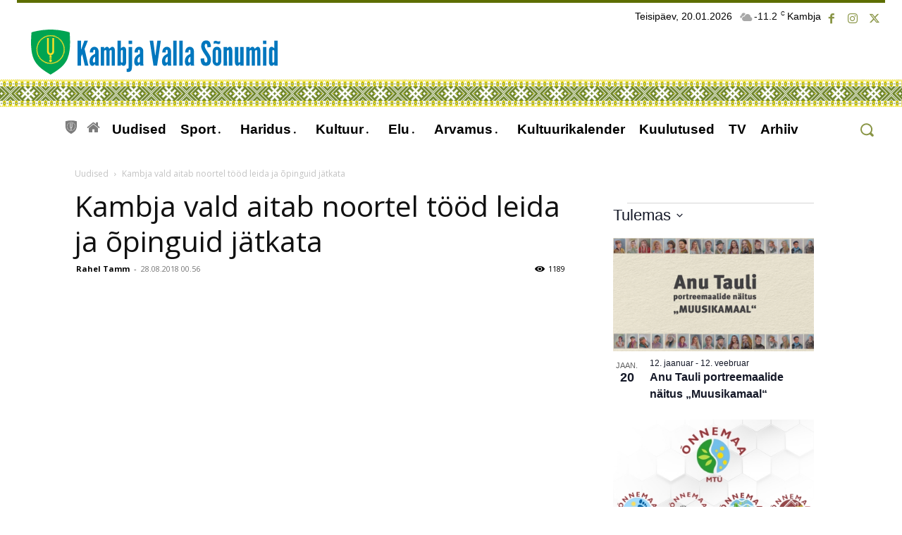

--- FILE ---
content_type: text/html; charset=UTF-8
request_url: https://www.kambja.info/3395/kambja-vald-aitab-noortel-tood-leida-ja-opinguid-jatkata/
body_size: 168594
content:
<!doctype html >
<!--[if IE 8]>    <html class="ie8" lang="en"> <![endif]-->
<!--[if IE 9]>    <html class="ie9" lang="en"> <![endif]-->
<!--[if gt IE 8]><!--> <html lang="et" prefix="og: http://ogp.me/ns# fb: http://ogp.me/ns/fb#"> <!--<![endif]-->
<head>
    <title>Kambja vald aitab noortel tööd leida ja õpinguid jätkata | Kambja Valla Sõnumid</title>
    <meta charset="UTF-8" />
    <meta name="viewport" content="width=device-width, initial-scale=1.0">
    <link rel="pingback" href="https://www.kambja.info/xmlrpc.php" />
    <meta name='robots' content='max-image-preview:large' />
<link rel="apple-touch-icon" sizes="76x76" href="https://www.kambja.info/wp-content/uploads/2023/05/Valla-logo.svg"/><link rel="apple-touch-icon" sizes="120x120" href="https://www.kambja.info/wp-content/uploads/2023/05/Valla-logo.svg"/><link rel="apple-touch-icon" sizes="152x152" href="https://www.kambja.info/wp-content/uploads/2023/05/Valla-logo.svg"/><link rel="apple-touch-icon" sizes="114x114" href="https://www.kambja.info/wp-content/uploads/2023/05/Valla-logo.svg"/><link rel="apple-touch-icon" sizes="144x144" href="https://www.kambja.info/wp-content/uploads/2023/05/Valla-logo.svg"/><link rel='dns-prefetch' href='//fonts.googleapis.com' />
<link rel='dns-prefetch' href='//use.fontawesome.com' />
<link rel="alternate" type="application/rss+xml" title="Kambja Valla Sõnumid &raquo; RSS" href="https://www.kambja.info/feed/" />
<link rel="alternate" type="text/calendar" title="Kambja Valla Sõnumid &raquo; iCal Feed" href="https://www.kambja.info/kal/?ical=1" />
<link rel="alternate" title="oEmbed (JSON)" type="application/json+oembed" href="https://www.kambja.info/wp-json/oembed/1.0/embed?url=https%3A%2F%2Fwww.kambja.info%2F3395%2Fkambja-vald-aitab-noortel-tood-leida-ja-opinguid-jatkata%2F" />
<link rel="alternate" title="oEmbed (XML)" type="text/xml+oembed" href="https://www.kambja.info/wp-json/oembed/1.0/embed?url=https%3A%2F%2Fwww.kambja.info%2F3395%2Fkambja-vald-aitab-noortel-tood-leida-ja-opinguid-jatkata%2F&#038;format=xml" />
<style id='wp-img-auto-sizes-contain-inline-css' type='text/css'>
img:is([sizes=auto i],[sizes^="auto," i]){contain-intrinsic-size:3000px 1500px}
/*# sourceURL=wp-img-auto-sizes-contain-inline-css */
</style>
<link rel='stylesheet' id='wpra-lightbox-css' href='https://www.kambja.info/wp-content/plugins/wp-rss-aggregator/core/css/jquery-colorbox.css?ver=1.4.33' type='text/css' media='all' />
<link rel='stylesheet' id='tribe-events-pro-mini-calendar-block-styles-css' href='https://www.kambja.info/wp-content/plugins/events-calendar-pro/build/css/tribe-events-pro-mini-calendar-block.css?ver=7.7.12' type='text/css' media='all' />
<style id='wp-emoji-styles-inline-css' type='text/css'>

	img.wp-smiley, img.emoji {
		display: inline !important;
		border: none !important;
		box-shadow: none !important;
		height: 1em !important;
		width: 1em !important;
		margin: 0 0.07em !important;
		vertical-align: -0.1em !important;
		background: none !important;
		padding: 0 !important;
	}
/*# sourceURL=wp-emoji-styles-inline-css */
</style>
<link rel='stylesheet' id='wp-block-library-css' href='https://www.kambja.info/wp-includes/css/dist/block-library/style.min.css?ver=6.9' type='text/css' media='all' />
<style id='global-styles-inline-css' type='text/css'>
:root{--wp--preset--aspect-ratio--square: 1;--wp--preset--aspect-ratio--4-3: 4/3;--wp--preset--aspect-ratio--3-4: 3/4;--wp--preset--aspect-ratio--3-2: 3/2;--wp--preset--aspect-ratio--2-3: 2/3;--wp--preset--aspect-ratio--16-9: 16/9;--wp--preset--aspect-ratio--9-16: 9/16;--wp--preset--color--black: #000000;--wp--preset--color--cyan-bluish-gray: #abb8c3;--wp--preset--color--white: #ffffff;--wp--preset--color--pale-pink: #f78da7;--wp--preset--color--vivid-red: #cf2e2e;--wp--preset--color--luminous-vivid-orange: #ff6900;--wp--preset--color--luminous-vivid-amber: #fcb900;--wp--preset--color--light-green-cyan: #7bdcb5;--wp--preset--color--vivid-green-cyan: #00d084;--wp--preset--color--pale-cyan-blue: #8ed1fc;--wp--preset--color--vivid-cyan-blue: #0693e3;--wp--preset--color--vivid-purple: #9b51e0;--wp--preset--gradient--vivid-cyan-blue-to-vivid-purple: linear-gradient(135deg,rgb(6,147,227) 0%,rgb(155,81,224) 100%);--wp--preset--gradient--light-green-cyan-to-vivid-green-cyan: linear-gradient(135deg,rgb(122,220,180) 0%,rgb(0,208,130) 100%);--wp--preset--gradient--luminous-vivid-amber-to-luminous-vivid-orange: linear-gradient(135deg,rgb(252,185,0) 0%,rgb(255,105,0) 100%);--wp--preset--gradient--luminous-vivid-orange-to-vivid-red: linear-gradient(135deg,rgb(255,105,0) 0%,rgb(207,46,46) 100%);--wp--preset--gradient--very-light-gray-to-cyan-bluish-gray: linear-gradient(135deg,rgb(238,238,238) 0%,rgb(169,184,195) 100%);--wp--preset--gradient--cool-to-warm-spectrum: linear-gradient(135deg,rgb(74,234,220) 0%,rgb(151,120,209) 20%,rgb(207,42,186) 40%,rgb(238,44,130) 60%,rgb(251,105,98) 80%,rgb(254,248,76) 100%);--wp--preset--gradient--blush-light-purple: linear-gradient(135deg,rgb(255,206,236) 0%,rgb(152,150,240) 100%);--wp--preset--gradient--blush-bordeaux: linear-gradient(135deg,rgb(254,205,165) 0%,rgb(254,45,45) 50%,rgb(107,0,62) 100%);--wp--preset--gradient--luminous-dusk: linear-gradient(135deg,rgb(255,203,112) 0%,rgb(199,81,192) 50%,rgb(65,88,208) 100%);--wp--preset--gradient--pale-ocean: linear-gradient(135deg,rgb(255,245,203) 0%,rgb(182,227,212) 50%,rgb(51,167,181) 100%);--wp--preset--gradient--electric-grass: linear-gradient(135deg,rgb(202,248,128) 0%,rgb(113,206,126) 100%);--wp--preset--gradient--midnight: linear-gradient(135deg,rgb(2,3,129) 0%,rgb(40,116,252) 100%);--wp--preset--font-size--small: 11px;--wp--preset--font-size--medium: 20px;--wp--preset--font-size--large: 32px;--wp--preset--font-size--x-large: 42px;--wp--preset--font-size--regular: 15px;--wp--preset--font-size--larger: 50px;--wp--preset--spacing--20: 0.44rem;--wp--preset--spacing--30: 0.67rem;--wp--preset--spacing--40: 1rem;--wp--preset--spacing--50: 1.5rem;--wp--preset--spacing--60: 2.25rem;--wp--preset--spacing--70: 3.38rem;--wp--preset--spacing--80: 5.06rem;--wp--preset--shadow--natural: 6px 6px 9px rgba(0, 0, 0, 0.2);--wp--preset--shadow--deep: 12px 12px 50px rgba(0, 0, 0, 0.4);--wp--preset--shadow--sharp: 6px 6px 0px rgba(0, 0, 0, 0.2);--wp--preset--shadow--outlined: 6px 6px 0px -3px rgb(255, 255, 255), 6px 6px rgb(0, 0, 0);--wp--preset--shadow--crisp: 6px 6px 0px rgb(0, 0, 0);}:where(.is-layout-flex){gap: 0.5em;}:where(.is-layout-grid){gap: 0.5em;}body .is-layout-flex{display: flex;}.is-layout-flex{flex-wrap: wrap;align-items: center;}.is-layout-flex > :is(*, div){margin: 0;}body .is-layout-grid{display: grid;}.is-layout-grid > :is(*, div){margin: 0;}:where(.wp-block-columns.is-layout-flex){gap: 2em;}:where(.wp-block-columns.is-layout-grid){gap: 2em;}:where(.wp-block-post-template.is-layout-flex){gap: 1.25em;}:where(.wp-block-post-template.is-layout-grid){gap: 1.25em;}.has-black-color{color: var(--wp--preset--color--black) !important;}.has-cyan-bluish-gray-color{color: var(--wp--preset--color--cyan-bluish-gray) !important;}.has-white-color{color: var(--wp--preset--color--white) !important;}.has-pale-pink-color{color: var(--wp--preset--color--pale-pink) !important;}.has-vivid-red-color{color: var(--wp--preset--color--vivid-red) !important;}.has-luminous-vivid-orange-color{color: var(--wp--preset--color--luminous-vivid-orange) !important;}.has-luminous-vivid-amber-color{color: var(--wp--preset--color--luminous-vivid-amber) !important;}.has-light-green-cyan-color{color: var(--wp--preset--color--light-green-cyan) !important;}.has-vivid-green-cyan-color{color: var(--wp--preset--color--vivid-green-cyan) !important;}.has-pale-cyan-blue-color{color: var(--wp--preset--color--pale-cyan-blue) !important;}.has-vivid-cyan-blue-color{color: var(--wp--preset--color--vivid-cyan-blue) !important;}.has-vivid-purple-color{color: var(--wp--preset--color--vivid-purple) !important;}.has-black-background-color{background-color: var(--wp--preset--color--black) !important;}.has-cyan-bluish-gray-background-color{background-color: var(--wp--preset--color--cyan-bluish-gray) !important;}.has-white-background-color{background-color: var(--wp--preset--color--white) !important;}.has-pale-pink-background-color{background-color: var(--wp--preset--color--pale-pink) !important;}.has-vivid-red-background-color{background-color: var(--wp--preset--color--vivid-red) !important;}.has-luminous-vivid-orange-background-color{background-color: var(--wp--preset--color--luminous-vivid-orange) !important;}.has-luminous-vivid-amber-background-color{background-color: var(--wp--preset--color--luminous-vivid-amber) !important;}.has-light-green-cyan-background-color{background-color: var(--wp--preset--color--light-green-cyan) !important;}.has-vivid-green-cyan-background-color{background-color: var(--wp--preset--color--vivid-green-cyan) !important;}.has-pale-cyan-blue-background-color{background-color: var(--wp--preset--color--pale-cyan-blue) !important;}.has-vivid-cyan-blue-background-color{background-color: var(--wp--preset--color--vivid-cyan-blue) !important;}.has-vivid-purple-background-color{background-color: var(--wp--preset--color--vivid-purple) !important;}.has-black-border-color{border-color: var(--wp--preset--color--black) !important;}.has-cyan-bluish-gray-border-color{border-color: var(--wp--preset--color--cyan-bluish-gray) !important;}.has-white-border-color{border-color: var(--wp--preset--color--white) !important;}.has-pale-pink-border-color{border-color: var(--wp--preset--color--pale-pink) !important;}.has-vivid-red-border-color{border-color: var(--wp--preset--color--vivid-red) !important;}.has-luminous-vivid-orange-border-color{border-color: var(--wp--preset--color--luminous-vivid-orange) !important;}.has-luminous-vivid-amber-border-color{border-color: var(--wp--preset--color--luminous-vivid-amber) !important;}.has-light-green-cyan-border-color{border-color: var(--wp--preset--color--light-green-cyan) !important;}.has-vivid-green-cyan-border-color{border-color: var(--wp--preset--color--vivid-green-cyan) !important;}.has-pale-cyan-blue-border-color{border-color: var(--wp--preset--color--pale-cyan-blue) !important;}.has-vivid-cyan-blue-border-color{border-color: var(--wp--preset--color--vivid-cyan-blue) !important;}.has-vivid-purple-border-color{border-color: var(--wp--preset--color--vivid-purple) !important;}.has-vivid-cyan-blue-to-vivid-purple-gradient-background{background: var(--wp--preset--gradient--vivid-cyan-blue-to-vivid-purple) !important;}.has-light-green-cyan-to-vivid-green-cyan-gradient-background{background: var(--wp--preset--gradient--light-green-cyan-to-vivid-green-cyan) !important;}.has-luminous-vivid-amber-to-luminous-vivid-orange-gradient-background{background: var(--wp--preset--gradient--luminous-vivid-amber-to-luminous-vivid-orange) !important;}.has-luminous-vivid-orange-to-vivid-red-gradient-background{background: var(--wp--preset--gradient--luminous-vivid-orange-to-vivid-red) !important;}.has-very-light-gray-to-cyan-bluish-gray-gradient-background{background: var(--wp--preset--gradient--very-light-gray-to-cyan-bluish-gray) !important;}.has-cool-to-warm-spectrum-gradient-background{background: var(--wp--preset--gradient--cool-to-warm-spectrum) !important;}.has-blush-light-purple-gradient-background{background: var(--wp--preset--gradient--blush-light-purple) !important;}.has-blush-bordeaux-gradient-background{background: var(--wp--preset--gradient--blush-bordeaux) !important;}.has-luminous-dusk-gradient-background{background: var(--wp--preset--gradient--luminous-dusk) !important;}.has-pale-ocean-gradient-background{background: var(--wp--preset--gradient--pale-ocean) !important;}.has-electric-grass-gradient-background{background: var(--wp--preset--gradient--electric-grass) !important;}.has-midnight-gradient-background{background: var(--wp--preset--gradient--midnight) !important;}.has-small-font-size{font-size: var(--wp--preset--font-size--small) !important;}.has-medium-font-size{font-size: var(--wp--preset--font-size--medium) !important;}.has-large-font-size{font-size: var(--wp--preset--font-size--large) !important;}.has-x-large-font-size{font-size: var(--wp--preset--font-size--x-large) !important;}
/*# sourceURL=global-styles-inline-css */
</style>

<style id='classic-theme-styles-inline-css' type='text/css'>
/*! This file is auto-generated */
.wp-block-button__link{color:#fff;background-color:#32373c;border-radius:9999px;box-shadow:none;text-decoration:none;padding:calc(.667em + 2px) calc(1.333em + 2px);font-size:1.125em}.wp-block-file__button{background:#32373c;color:#fff;text-decoration:none}
/*# sourceURL=/wp-includes/css/classic-themes.min.css */
</style>
<style id='font-awesome-svg-styles-default-inline-css' type='text/css'>
.svg-inline--fa {
  display: inline-block;
  height: 1em;
  overflow: visible;
  vertical-align: -.125em;
}
/*# sourceURL=font-awesome-svg-styles-default-inline-css */
</style>
<link rel='stylesheet' id='font-awesome-svg-styles-css' href='https://www.kambja.info/wp-content/uploads/font-awesome/v6.4.2/css/svg-with-js.css' type='text/css' media='all' />
<style id='font-awesome-svg-styles-inline-css' type='text/css'>
   .wp-block-font-awesome-icon svg::before,
   .wp-rich-text-font-awesome-icon svg::before {content: unset;}
/*# sourceURL=font-awesome-svg-styles-inline-css */
</style>
<link rel='stylesheet' id='table-sorter-custom-css-css' href='https://www.kambja.info/wp-content/plugins/table-sorter/wp-style.css?ver=6.9' type='text/css' media='all' />
<link rel='stylesheet' id='rt-fontawsome-css' href='https://www.kambja.info/wp-content/plugins/the-post-grid/assets/vendor/font-awesome/css/font-awesome.min.css?ver=7.8.8' type='text/css' media='all' />
<link rel='stylesheet' id='rt-tpg-css' href='https://www.kambja.info/wp-content/plugins/the-post-grid/assets/css/thepostgrid.min.css?ver=7.8.8' type='text/css' media='all' />
<link rel='stylesheet' id='ppress-frontend-css' href='https://www.kambja.info/wp-content/plugins/wp-user-avatar/assets/css/frontend.min.css?ver=4.16.8' type='text/css' media='all' />
<link rel='stylesheet' id='ppress-flatpickr-css' href='https://www.kambja.info/wp-content/plugins/wp-user-avatar/assets/flatpickr/flatpickr.min.css?ver=4.16.8' type='text/css' media='all' />
<link rel='stylesheet' id='ppress-select2-css' href='https://www.kambja.info/wp-content/plugins/wp-user-avatar/assets/select2/select2.min.css?ver=6.9' type='text/css' media='all' />
<link rel='stylesheet' id='td-plugin-multi-purpose-css' href='https://www.kambja.info/wp-content/plugins/td-composer/td-multi-purpose/style.css?ver=9c5a7338c90cbd82cb580e34cffb127f' type='text/css' media='all' />
<link rel='stylesheet' id='google-fonts-style-css' href='https://fonts.googleapis.com/css?family=Open+Sans%3A400%2C600%2C700%7CKarla%3A400%7CRoboto%3A400%2C600%2C700%7CKarla%3A600%2C400&#038;display=swap&#038;ver=12.7.4' type='text/css' media='all' />
<link rel='stylesheet' id='font-awesome-official-css' href='https://use.fontawesome.com/releases/v6.4.2/css/all.css' type='text/css' media='all' integrity="sha384-blOohCVdhjmtROpu8+CfTnUWham9nkX7P7OZQMst+RUnhtoY/9qemFAkIKOYxDI3" crossorigin="anonymous" />
<link rel='stylesheet' id='font_awesome-css' href='https://www.kambja.info/wp-content/plugins/td-composer/assets/fonts/font-awesome/font-awesome.css?ver=9c5a7338c90cbd82cb580e34cffb127f' type='text/css' media='all' />
<link rel='stylesheet' id='td-multipurpose-css' href='https://www.kambja.info/wp-content/plugins/td-composer/assets/fonts/td-multipurpose/td-multipurpose.css?ver=9c5a7338c90cbd82cb580e34cffb127f' type='text/css' media='all' />
<link rel='stylesheet' id='open_iconic-css' href='https://www.kambja.info/wp-content/plugins/td-composer/assets/fonts/open-iconic/open-iconic.css?ver=9c5a7338c90cbd82cb580e34cffb127f' type='text/css' media='all' />
<link rel='stylesheet' id='td-theme-css' href='https://www.kambja.info/wp-content/themes/Newspaper/style.css?ver=12.7.4' type='text/css' media='all' />
<style id='td-theme-inline-css' type='text/css'>@media (max-width:767px){.td-header-desktop-wrap{display:none}}@media (min-width:767px){.td-header-mobile-wrap{display:none}}</style>
<link rel='stylesheet' id='td-legacy-framework-front-style-css' href='https://www.kambja.info/wp-content/plugins/td-composer/legacy/Newspaper/assets/css/td_legacy_main.css?ver=9c5a7338c90cbd82cb580e34cffb127f' type='text/css' media='all' />
<link rel='stylesheet' id='td-standard-pack-framework-front-style-css' href='https://www.kambja.info/wp-content/plugins/td-standard-pack/Newspaper/assets/css/td_standard_pack_main.css?ver=1314111a2e147bac488ccdd97e4704ff' type='text/css' media='all' />
<link rel='stylesheet' id='tdb_style_cloud_templates_front-css' href='https://www.kambja.info/wp-content/plugins/td-cloud-library/assets/css/tdb_main.css?ver=496e217dc78570a2932146e73f7c4a14' type='text/css' media='all' />
<link rel='stylesheet' id='font-awesome-official-v4shim-css' href='https://use.fontawesome.com/releases/v6.4.2/css/v4-shims.css' type='text/css' media='all' integrity="sha384-IqMDcR2qh8kGcGdRrxwop5R2GiUY5h8aDR/LhYxPYiXh3sAAGGDkFvFqWgFvTsTd" crossorigin="anonymous" />
<script type="text/javascript" src="https://www.kambja.info/wp-includes/js/jquery/jquery.min.js?ver=3.7.1" id="jquery-core-js"></script>
<script type="text/javascript" src="https://www.kambja.info/wp-includes/js/jquery/jquery-migrate.min.js?ver=3.4.1" id="jquery-migrate-js"></script>
<script type="text/javascript" src="https://www.kambja.info/wp-content/plugins/table-sorter/jquery.tablesorter.min.js?ver=6.9" id="table-sorter-js"></script>
<script type="text/javascript" src="https://www.kambja.info/wp-content/plugins/table-sorter/jquery.metadata.js?ver=2.2" id="table-sorter-metadata-js"></script>
<script type="text/javascript" src="https://www.kambja.info/wp-content/plugins/table-sorter/wp-script.js?ver=2.2" id="table-sorter-custom-js-js"></script>
<script type="text/javascript" src="https://www.kambja.info/wp-content/plugins/wp-user-avatar/assets/flatpickr/flatpickr.min.js?ver=4.16.8" id="ppress-flatpickr-js"></script>
<script type="text/javascript" src="https://www.kambja.info/wp-content/plugins/wp-user-avatar/assets/select2/select2.min.js?ver=4.16.8" id="ppress-select2-js"></script>
<link rel="https://api.w.org/" href="https://www.kambja.info/wp-json/" /><link rel="alternate" title="JSON" type="application/json" href="https://www.kambja.info/wp-json/wp/v2/posts/3395" /><link rel="EditURI" type="application/rsd+xml" title="RSD" href="https://www.kambja.info/xmlrpc.php?rsd" />
<meta name="generator" content="WordPress 6.9" />
<link rel="canonical" href="https://www.kambja.info/3395/kambja-vald-aitab-noortel-tood-leida-ja-opinguid-jatkata/" />
<link rel='shortlink' href='https://www.kambja.info/?p=3395' />
        <style>
            :root {
                --tpg-primary-color: #5d6e00;
                --tpg-secondary-color: #8c9300;
                --tpg-primary-light: #c4d0ff
            }

                        body .rt-tpg-container .rt-loading,
            body #bottom-script-loader .rt-ball-clip-rotate {
                color: #d38900 !important;
            }

                    </style>
		<meta name="tec-api-version" content="v1"><meta name="tec-api-origin" content="https://www.kambja.info"><link rel="alternate" href="https://www.kambja.info/wp-json/tribe/events/v1/" />    <script>
        window.tdb_global_vars = {"wpRestUrl":"https:\/\/www.kambja.info\/wp-json\/","permalinkStructure":"\/%post_id%\/%postname%\/"};
        window.tdb_p_autoload_vars = {"isAjax":false,"isAdminBarShowing":false,"autoloadStatus":"off","origPostEditUrl":null};
    </script>
    
    <style id="tdb-global-colors">:root{--office-nexus-accent:#343090;--office-nexus-accent-lighter:#5f59f7;--office-nexus-text-primary:#111827;--office-nexus-text-secondary:#5C6B8D;--office-nexus-bg-white:#FFFFFF;--ofice-nexus-bg-site:#f6f8ff;--office-nexus-shadow:rgba(52,48,144,0.08);--office-nexus-border:#CFCFEA;--office-nexus-bg-section-light:#f0f2fb;--office-nexus-bg-section-dark:#111827;--office-nexus-text-white:#FFFFFF;--office-nexus-text-tertiary:#CFCFEA;--accent-color-1:#e52e2e;--accent-color-2:#FF4A4A;--base-color-1:#131F49;--light-color-1:#EDEDED;--light-border:#EDEDED;--base-gray:#717176;--light-gray:#F1F4F7;--light-red:#FCF7F5;--dark-border:#b1b4bc;--reel-news-white:#FFFFFF;--reel-news-black:#000000;--reel-news-accent:#312DA1;--reel-news-light-grey:#919191;--reel-news-black-transparent:rgba(0,0,0,0.85);--reel-news-red:#ff0000;--reel-news-dark-gray:#313131;--reel-news-transparent:rgba(255,255,255,0.55);--insight-accent:#DBFF00;--insight-white:#FFFFFF;--insight-black:#000000;--insight-turquoise:#b3eb48;--insight-transparentmodal:rgba(255,255,255,0.66);--insight-transparentdark-blue:rgba(0,0,0,0.2);--insight-transparent-turquoise:rgba(179,235,72,0.49);--insight-gray:#cccccc;--insight-purple:#8c2051;--insight-diff-green:#ebffa3;--center-demo-1:#5d6e00;--center-demo-2:#bcc41c}</style>

    
	            <style id="tdb-global-fonts">
                
:root{--office-nexus-global:Outfit;--global-font-1:Poppins;--global-font-2:Roboto Condensed;--global-font-3:Syne Mono;--insight-primary:Syne;--insight-secondary:Syne Tactile;}
            </style>
            
<!-- JS generated by theme -->

<script type="text/javascript" id="td-generated-header-js">
    
    

	    var tdBlocksArray = []; //here we store all the items for the current page

	    // td_block class - each ajax block uses a object of this class for requests
	    function tdBlock() {
		    this.id = '';
		    this.block_type = 1; //block type id (1-234 etc)
		    this.atts = '';
		    this.td_column_number = '';
		    this.td_current_page = 1; //
		    this.post_count = 0; //from wp
		    this.found_posts = 0; //from wp
		    this.max_num_pages = 0; //from wp
		    this.td_filter_value = ''; //current live filter value
		    this.is_ajax_running = false;
		    this.td_user_action = ''; // load more or infinite loader (used by the animation)
		    this.header_color = '';
		    this.ajax_pagination_infinite_stop = ''; //show load more at page x
	    }

        // td_js_generator - mini detector
        ( function () {
            var htmlTag = document.getElementsByTagName("html")[0];

	        if ( navigator.userAgent.indexOf("MSIE 10.0") > -1 ) {
                htmlTag.className += ' ie10';
            }

            if ( !!navigator.userAgent.match(/Trident.*rv\:11\./) ) {
                htmlTag.className += ' ie11';
            }

	        if ( navigator.userAgent.indexOf("Edge") > -1 ) {
                htmlTag.className += ' ieEdge';
            }

            if ( /(iPad|iPhone|iPod)/g.test(navigator.userAgent) ) {
                htmlTag.className += ' td-md-is-ios';
            }

            var user_agent = navigator.userAgent.toLowerCase();
            if ( user_agent.indexOf("android") > -1 ) {
                htmlTag.className += ' td-md-is-android';
            }

            if ( -1 !== navigator.userAgent.indexOf('Mac OS X')  ) {
                htmlTag.className += ' td-md-is-os-x';
            }

            if ( /chrom(e|ium)/.test(navigator.userAgent.toLowerCase()) ) {
               htmlTag.className += ' td-md-is-chrome';
            }

            if ( -1 !== navigator.userAgent.indexOf('Firefox') ) {
                htmlTag.className += ' td-md-is-firefox';
            }

            if ( -1 !== navigator.userAgent.indexOf('Safari') && -1 === navigator.userAgent.indexOf('Chrome') ) {
                htmlTag.className += ' td-md-is-safari';
            }

            if( -1 !== navigator.userAgent.indexOf('IEMobile') ){
                htmlTag.className += ' td-md-is-iemobile';
            }

        })();

        var tdLocalCache = {};

        ( function () {
            "use strict";

            tdLocalCache = {
                data: {},
                remove: function (resource_id) {
                    delete tdLocalCache.data[resource_id];
                },
                exist: function (resource_id) {
                    return tdLocalCache.data.hasOwnProperty(resource_id) && tdLocalCache.data[resource_id] !== null;
                },
                get: function (resource_id) {
                    return tdLocalCache.data[resource_id];
                },
                set: function (resource_id, cachedData) {
                    tdLocalCache.remove(resource_id);
                    tdLocalCache.data[resource_id] = cachedData;
                }
            };
        })();

    
    
var td_viewport_interval_list=[{"limitBottom":767,"sidebarWidth":228},{"limitBottom":1018,"sidebarWidth":300},{"limitBottom":1140,"sidebarWidth":324}];
var td_animation_stack_effect="type0";
var tds_animation_stack=true;
var td_animation_stack_specific_selectors=".entry-thumb, img, .td-lazy-img";
var td_animation_stack_general_selectors=".td-animation-stack img, .td-animation-stack .entry-thumb, .post img, .td-animation-stack .td-lazy-img";
var tds_video_scroll="enabled";
var tdc_is_installed="yes";
var tdc_domain_active=false;
var td_ajax_url="https:\/\/www.kambja.info\/wp-admin\/admin-ajax.php?td_theme_name=Newspaper&v=12.7.4";
var td_get_template_directory_uri="https:\/\/www.kambja.info\/wp-content\/plugins\/td-composer\/legacy\/common";
var tds_snap_menu="smart_snap_always";
var tds_logo_on_sticky="show";
var tds_header_style="";
var td_please_wait="Please wait...";
var td_email_user_pass_incorrect="User or password incorrect!";
var td_email_user_incorrect="Email or username incorrect!";
var td_email_incorrect="Email incorrect!";
var td_user_incorrect="Username incorrect!";
var td_email_user_empty="Email or username empty!";
var td_pass_empty="Pass empty!";
var td_pass_pattern_incorrect="Invalid Pass Pattern!";
var td_retype_pass_incorrect="Retyped Pass incorrect!";
var tds_more_articles_on_post_enable="";
var tds_more_articles_on_post_time_to_wait="";
var tds_more_articles_on_post_pages_distance_from_top=0;
var tds_captcha="";
var tds_theme_color_site_wide="#5d6e00";
var tds_smart_sidebar="";
var tdThemeName="Newspaper";
var tdThemeNameWl="Newspaper";
var td_magnific_popup_translation_tPrev="Previous (Left arrow key)";
var td_magnific_popup_translation_tNext="Next (Right arrow key)";
var td_magnific_popup_translation_tCounter="%curr% \/ %total%";
var td_magnific_popup_translation_ajax_tError="The content from %url% could not be loaded.";
var td_magnific_popup_translation_image_tError="The image #%curr% could not be loaded.";
var tdBlockNonce="ab1a178bfd";
var tdMobileMenu="enabled";
var tdMobileSearch="enabled";
var tdDateNamesI18n={"month_names":["jaanuar","veebruar","m\u00e4rts","aprill","mai","juuni","juuli","august","september","oktoober","november","detsember"],"month_names_short":["jaan.","veebr.","m\u00e4rts","apr.","mai","juuni","juuli","aug.","sept.","okt.","nov.","dets."],"day_names":["P\u00fchap\u00e4ev","Esmasp\u00e4ev","Teisip\u00e4ev","Kolmap\u00e4ev","Neljap\u00e4ev","Reede","Laup\u00e4ev"],"day_names_short":["P","E","T","K","N","R","L"]};
var tdb_modal_confirm="Save";
var tdb_modal_cancel="Cancel";
var tdb_modal_confirm_alt="Yes";
var tdb_modal_cancel_alt="No";
var td_deploy_mode="deploy";
var td_ad_background_click_link="";
var td_ad_background_click_target="";
</script>


<!-- Header style compiled by theme -->

<style>body,p{font-family:"Open Sans";font-size:16px}:root{--td_theme_color:#5d6e00;--td_slider_text:rgba(93,110,0,0.7);--td_header_color:#5d6e00;--td_mobile_menu_color:#5d6e00;--td_mobile_gradient_one_mob:#5d6e00;--td_mobile_gradient_two_mob:#5d6e00;--td_mobile_text_active_color:#5d6e00;--td_mobile_button_color_mob:#bcc41c;--td_login_gradient_one:#5d6e00;--td_login_gradient_two:#bcc41c}.td-header-style-12 .td-header-menu-wrap-full,.td-header-style-12 .td-affix,.td-grid-style-1.td-hover-1 .td-big-grid-post:hover .td-post-category,.td-grid-style-5.td-hover-1 .td-big-grid-post:hover .td-post-category,.td_category_template_3 .td-current-sub-category,.td_category_template_8 .td-category-header .td-category a.td-current-sub-category,.td_category_template_4 .td-category-siblings .td-category a:hover,.td_block_big_grid_9.td-grid-style-1 .td-post-category,.td_block_big_grid_9.td-grid-style-5 .td-post-category,.td-grid-style-6.td-hover-1 .td-module-thumb:after,.tdm-menu-active-style5 .td-header-menu-wrap .sf-menu>.current-menu-item>a,.tdm-menu-active-style5 .td-header-menu-wrap .sf-menu>.current-menu-ancestor>a,.tdm-menu-active-style5 .td-header-menu-wrap .sf-menu>.current-category-ancestor>a,.tdm-menu-active-style5 .td-header-menu-wrap .sf-menu>li>a:hover,.tdm-menu-active-style5 .td-header-menu-wrap .sf-menu>.sfHover>a{background-color:#5d6e00}.td_mega_menu_sub_cats .cur-sub-cat,.td-mega-span h3 a:hover,.td_mod_mega_menu:hover .entry-title a,.header-search-wrap .result-msg a:hover,.td-header-top-menu .td-drop-down-search .td_module_wrap:hover .entry-title a,.td-header-top-menu .td-icon-search:hover,.td-header-wrap .result-msg a:hover,.top-header-menu li a:hover,.top-header-menu .current-menu-item>a,.top-header-menu .current-menu-ancestor>a,.top-header-menu .current-category-ancestor>a,.td-social-icon-wrap>a:hover,.td-header-sp-top-widget .td-social-icon-wrap a:hover,.td_mod_related_posts:hover h3>a,.td-post-template-11 .td-related-title .td-related-left:hover,.td-post-template-11 .td-related-title .td-related-right:hover,.td-post-template-11 .td-related-title .td-cur-simple-item,.td-post-template-11 .td_block_related_posts .td-next-prev-wrap a:hover,.td-category-header .td-pulldown-category-filter-link:hover,.td-category-siblings .td-subcat-dropdown a:hover,.td-category-siblings .td-subcat-dropdown a.td-current-sub-category,.footer-text-wrap .footer-email-wrap a,.footer-social-wrap a:hover,.td_module_17 .td-read-more a:hover,.td_module_18 .td-read-more a:hover,.td_module_19 .td-post-author-name a:hover,.td-pulldown-syle-2 .td-subcat-dropdown:hover .td-subcat-more span,.td-pulldown-syle-2 .td-subcat-dropdown:hover .td-subcat-more i,.td-pulldown-syle-3 .td-subcat-dropdown:hover .td-subcat-more span,.td-pulldown-syle-3 .td-subcat-dropdown:hover .td-subcat-more i,.tdm-menu-active-style3 .tdm-header.td-header-wrap .sf-menu>.current-category-ancestor>a,.tdm-menu-active-style3 .tdm-header.td-header-wrap .sf-menu>.current-menu-ancestor>a,.tdm-menu-active-style3 .tdm-header.td-header-wrap .sf-menu>.current-menu-item>a,.tdm-menu-active-style3 .tdm-header.td-header-wrap .sf-menu>.sfHover>a,.tdm-menu-active-style3 .tdm-header.td-header-wrap .sf-menu>li>a:hover{color:#5d6e00}.td-mega-menu-page .wpb_content_element ul li a:hover,.td-theme-wrap .td-aj-search-results .td_module_wrap:hover .entry-title a,.td-theme-wrap .header-search-wrap .result-msg a:hover{color:#5d6e00!important}.td_category_template_8 .td-category-header .td-category a.td-current-sub-category,.td_category_template_4 .td-category-siblings .td-category a:hover,.tdm-menu-active-style4 .tdm-header .sf-menu>.current-menu-item>a,.tdm-menu-active-style4 .tdm-header .sf-menu>.current-menu-ancestor>a,.tdm-menu-active-style4 .tdm-header .sf-menu>.current-category-ancestor>a,.tdm-menu-active-style4 .tdm-header .sf-menu>li>a:hover,.tdm-menu-active-style4 .tdm-header .sf-menu>.sfHover>a{border-color:#5d6e00}.td-header-wrap .td-header-menu-wrap-full,.td-header-menu-wrap.td-affix,.td-header-style-3 .td-header-main-menu,.td-header-style-3 .td-affix .td-header-main-menu,.td-header-style-4 .td-header-main-menu,.td-header-style-4 .td-affix .td-header-main-menu,.td-header-style-8 .td-header-menu-wrap.td-affix,.td-header-style-8 .td-header-top-menu-full{background-color:#5d6e00}.td-boxed-layout .td-header-style-3 .td-header-menu-wrap,.td-boxed-layout .td-header-style-4 .td-header-menu-wrap,.td-header-style-3 .td_stretch_content .td-header-menu-wrap,.td-header-style-4 .td_stretch_content .td-header-menu-wrap{background-color:#5d6e00!important}@media (min-width:1019px){.td-header-style-1 .td-header-sp-recs,.td-header-style-1 .td-header-sp-logo{margin-bottom:28px}}@media (min-width:768px) and (max-width:1018px){.td-header-style-1 .td-header-sp-recs,.td-header-style-1 .td-header-sp-logo{margin-bottom:14px}}.td-header-style-7 .td-header-top-menu{border-bottom:none}.sf-menu>.current-menu-item>a:after,.sf-menu>.current-menu-ancestor>a:after,.sf-menu>.current-category-ancestor>a:after,.sf-menu>li:hover>a:after,.sf-menu>.sfHover>a:after,.td_block_mega_menu .td-next-prev-wrap a:hover,.td-mega-span .td-post-category:hover,.td-header-wrap .black-menu .sf-menu>li>a:hover,.td-header-wrap .black-menu .sf-menu>.current-menu-ancestor>a,.td-header-wrap .black-menu .sf-menu>.sfHover>a,.td-header-wrap .black-menu .sf-menu>.current-menu-item>a,.td-header-wrap .black-menu .sf-menu>.current-menu-ancestor>a,.td-header-wrap .black-menu .sf-menu>.current-category-ancestor>a,.tdm-menu-active-style5 .tdm-header .td-header-menu-wrap .sf-menu>.current-menu-item>a,.tdm-menu-active-style5 .tdm-header .td-header-menu-wrap .sf-menu>.current-menu-ancestor>a,.tdm-menu-active-style5 .tdm-header .td-header-menu-wrap .sf-menu>.current-category-ancestor>a,.tdm-menu-active-style5 .tdm-header .td-header-menu-wrap .sf-menu>li>a:hover,.tdm-menu-active-style5 .tdm-header .td-header-menu-wrap .sf-menu>.sfHover>a{background-color:#5d6e00}.td_block_mega_menu .td-next-prev-wrap a:hover,.tdm-menu-active-style4 .tdm-header .sf-menu>.current-menu-item>a,.tdm-menu-active-style4 .tdm-header .sf-menu>.current-menu-ancestor>a,.tdm-menu-active-style4 .tdm-header .sf-menu>.current-category-ancestor>a,.tdm-menu-active-style4 .tdm-header .sf-menu>li>a:hover,.tdm-menu-active-style4 .tdm-header .sf-menu>.sfHover>a{border-color:#5d6e00}.header-search-wrap .td-drop-down-search:before{border-color:transparent transparent #5d6e00 transparent}.td_mega_menu_sub_cats .cur-sub-cat,.td_mod_mega_menu:hover .entry-title a,.td-theme-wrap .sf-menu ul .td-menu-item>a:hover,.td-theme-wrap .sf-menu ul .sfHover>a,.td-theme-wrap .sf-menu ul .current-menu-ancestor>a,.td-theme-wrap .sf-menu ul .current-category-ancestor>a,.td-theme-wrap .sf-menu ul .current-menu-item>a,.tdm-menu-active-style3 .tdm-header.td-header-wrap .sf-menu>.current-menu-item>a,.tdm-menu-active-style3 .tdm-header.td-header-wrap .sf-menu>.current-menu-ancestor>a,.tdm-menu-active-style3 .tdm-header.td-header-wrap .sf-menu>.current-category-ancestor>a,.tdm-menu-active-style3 .tdm-header.td-header-wrap .sf-menu>li>a:hover,.tdm-menu-active-style3 .tdm-header.td-header-wrap .sf-menu>.sfHover>a{color:#5d6e00}.td-header-wrap .td-header-menu-wrap .sf-menu>li>a,.td-header-wrap .td-header-menu-social .td-social-icon-wrap a,.td-header-style-4 .td-header-menu-social .td-social-icon-wrap i,.td-header-style-5 .td-header-menu-social .td-social-icon-wrap i,.td-header-style-6 .td-header-menu-social .td-social-icon-wrap i,.td-header-style-12 .td-header-menu-social .td-social-icon-wrap i,.td-header-wrap .header-search-wrap #td-header-search-button .td-icon-search{color:#ffffff}.td-header-wrap .td-header-menu-social+.td-search-wrapper #td-header-search-button:before{background-color:#ffffff}.td-theme-wrap .td_mod_mega_menu:hover .entry-title a,.td-theme-wrap .sf-menu .td_mega_menu_sub_cats .cur-sub-cat{color:#5d6e00}.td-theme-wrap .sf-menu .td-mega-menu .td-post-category:hover,.td-theme-wrap .td-mega-menu .td-next-prev-wrap a:hover{background-color:#5d6e00}.td-theme-wrap .td-mega-menu .td-next-prev-wrap a:hover{border-color:#5d6e00}.td-theme-wrap .header-search-wrap .td-drop-down-search .btn:hover,.td-theme-wrap .td-aj-search-results .td_module_wrap:hover .entry-title a,.td-theme-wrap .header-search-wrap .result-msg a:hover{color:#5d6e00!important}.td-theme-wrap .sf-menu .td-normal-menu .td-menu-item>a:hover,.td-theme-wrap .sf-menu .td-normal-menu .sfHover>a,.td-theme-wrap .sf-menu .td-normal-menu .current-menu-ancestor>a,.td-theme-wrap .sf-menu .td-normal-menu .current-category-ancestor>a,.td-theme-wrap .sf-menu .td-normal-menu .current-menu-item>a{color:#5d6e00}.td-footer-wrapper,.td-footer-wrapper .td_block_template_7 .td-block-title>*,.td-footer-wrapper .td_block_template_17 .td-block-title,.td-footer-wrapper .td-block-title-wrap .td-wrapper-pulldown-filter{background-color:#606060}.post .td-post-header .entry-title{font-family:"Open Sans"}.td-post-content p,.td-post-content{font-size:18px}.td-post-content li{font-size:18px}.wp-caption-text,.wp-caption-dd,.wp-block-image figcaption{font-size:15px}body,p{font-family:"Open Sans";font-size:16px}:root{--td_theme_color:#5d6e00;--td_slider_text:rgba(93,110,0,0.7);--td_header_color:#5d6e00;--td_mobile_menu_color:#5d6e00;--td_mobile_gradient_one_mob:#5d6e00;--td_mobile_gradient_two_mob:#5d6e00;--td_mobile_text_active_color:#5d6e00;--td_mobile_button_color_mob:#bcc41c;--td_login_gradient_one:#5d6e00;--td_login_gradient_two:#bcc41c}.td-header-style-12 .td-header-menu-wrap-full,.td-header-style-12 .td-affix,.td-grid-style-1.td-hover-1 .td-big-grid-post:hover .td-post-category,.td-grid-style-5.td-hover-1 .td-big-grid-post:hover .td-post-category,.td_category_template_3 .td-current-sub-category,.td_category_template_8 .td-category-header .td-category a.td-current-sub-category,.td_category_template_4 .td-category-siblings .td-category a:hover,.td_block_big_grid_9.td-grid-style-1 .td-post-category,.td_block_big_grid_9.td-grid-style-5 .td-post-category,.td-grid-style-6.td-hover-1 .td-module-thumb:after,.tdm-menu-active-style5 .td-header-menu-wrap .sf-menu>.current-menu-item>a,.tdm-menu-active-style5 .td-header-menu-wrap .sf-menu>.current-menu-ancestor>a,.tdm-menu-active-style5 .td-header-menu-wrap .sf-menu>.current-category-ancestor>a,.tdm-menu-active-style5 .td-header-menu-wrap .sf-menu>li>a:hover,.tdm-menu-active-style5 .td-header-menu-wrap .sf-menu>.sfHover>a{background-color:#5d6e00}.td_mega_menu_sub_cats .cur-sub-cat,.td-mega-span h3 a:hover,.td_mod_mega_menu:hover .entry-title a,.header-search-wrap .result-msg a:hover,.td-header-top-menu .td-drop-down-search .td_module_wrap:hover .entry-title a,.td-header-top-menu .td-icon-search:hover,.td-header-wrap .result-msg a:hover,.top-header-menu li a:hover,.top-header-menu .current-menu-item>a,.top-header-menu .current-menu-ancestor>a,.top-header-menu .current-category-ancestor>a,.td-social-icon-wrap>a:hover,.td-header-sp-top-widget .td-social-icon-wrap a:hover,.td_mod_related_posts:hover h3>a,.td-post-template-11 .td-related-title .td-related-left:hover,.td-post-template-11 .td-related-title .td-related-right:hover,.td-post-template-11 .td-related-title .td-cur-simple-item,.td-post-template-11 .td_block_related_posts .td-next-prev-wrap a:hover,.td-category-header .td-pulldown-category-filter-link:hover,.td-category-siblings .td-subcat-dropdown a:hover,.td-category-siblings .td-subcat-dropdown a.td-current-sub-category,.footer-text-wrap .footer-email-wrap a,.footer-social-wrap a:hover,.td_module_17 .td-read-more a:hover,.td_module_18 .td-read-more a:hover,.td_module_19 .td-post-author-name a:hover,.td-pulldown-syle-2 .td-subcat-dropdown:hover .td-subcat-more span,.td-pulldown-syle-2 .td-subcat-dropdown:hover .td-subcat-more i,.td-pulldown-syle-3 .td-subcat-dropdown:hover .td-subcat-more span,.td-pulldown-syle-3 .td-subcat-dropdown:hover .td-subcat-more i,.tdm-menu-active-style3 .tdm-header.td-header-wrap .sf-menu>.current-category-ancestor>a,.tdm-menu-active-style3 .tdm-header.td-header-wrap .sf-menu>.current-menu-ancestor>a,.tdm-menu-active-style3 .tdm-header.td-header-wrap .sf-menu>.current-menu-item>a,.tdm-menu-active-style3 .tdm-header.td-header-wrap .sf-menu>.sfHover>a,.tdm-menu-active-style3 .tdm-header.td-header-wrap .sf-menu>li>a:hover{color:#5d6e00}.td-mega-menu-page .wpb_content_element ul li a:hover,.td-theme-wrap .td-aj-search-results .td_module_wrap:hover .entry-title a,.td-theme-wrap .header-search-wrap .result-msg a:hover{color:#5d6e00!important}.td_category_template_8 .td-category-header .td-category a.td-current-sub-category,.td_category_template_4 .td-category-siblings .td-category a:hover,.tdm-menu-active-style4 .tdm-header .sf-menu>.current-menu-item>a,.tdm-menu-active-style4 .tdm-header .sf-menu>.current-menu-ancestor>a,.tdm-menu-active-style4 .tdm-header .sf-menu>.current-category-ancestor>a,.tdm-menu-active-style4 .tdm-header .sf-menu>li>a:hover,.tdm-menu-active-style4 .tdm-header .sf-menu>.sfHover>a{border-color:#5d6e00}.td-header-wrap .td-header-menu-wrap-full,.td-header-menu-wrap.td-affix,.td-header-style-3 .td-header-main-menu,.td-header-style-3 .td-affix .td-header-main-menu,.td-header-style-4 .td-header-main-menu,.td-header-style-4 .td-affix .td-header-main-menu,.td-header-style-8 .td-header-menu-wrap.td-affix,.td-header-style-8 .td-header-top-menu-full{background-color:#5d6e00}.td-boxed-layout .td-header-style-3 .td-header-menu-wrap,.td-boxed-layout .td-header-style-4 .td-header-menu-wrap,.td-header-style-3 .td_stretch_content .td-header-menu-wrap,.td-header-style-4 .td_stretch_content .td-header-menu-wrap{background-color:#5d6e00!important}@media (min-width:1019px){.td-header-style-1 .td-header-sp-recs,.td-header-style-1 .td-header-sp-logo{margin-bottom:28px}}@media (min-width:768px) and (max-width:1018px){.td-header-style-1 .td-header-sp-recs,.td-header-style-1 .td-header-sp-logo{margin-bottom:14px}}.td-header-style-7 .td-header-top-menu{border-bottom:none}.sf-menu>.current-menu-item>a:after,.sf-menu>.current-menu-ancestor>a:after,.sf-menu>.current-category-ancestor>a:after,.sf-menu>li:hover>a:after,.sf-menu>.sfHover>a:after,.td_block_mega_menu .td-next-prev-wrap a:hover,.td-mega-span .td-post-category:hover,.td-header-wrap .black-menu .sf-menu>li>a:hover,.td-header-wrap .black-menu .sf-menu>.current-menu-ancestor>a,.td-header-wrap .black-menu .sf-menu>.sfHover>a,.td-header-wrap .black-menu .sf-menu>.current-menu-item>a,.td-header-wrap .black-menu .sf-menu>.current-menu-ancestor>a,.td-header-wrap .black-menu .sf-menu>.current-category-ancestor>a,.tdm-menu-active-style5 .tdm-header .td-header-menu-wrap .sf-menu>.current-menu-item>a,.tdm-menu-active-style5 .tdm-header .td-header-menu-wrap .sf-menu>.current-menu-ancestor>a,.tdm-menu-active-style5 .tdm-header .td-header-menu-wrap .sf-menu>.current-category-ancestor>a,.tdm-menu-active-style5 .tdm-header .td-header-menu-wrap .sf-menu>li>a:hover,.tdm-menu-active-style5 .tdm-header .td-header-menu-wrap .sf-menu>.sfHover>a{background-color:#5d6e00}.td_block_mega_menu .td-next-prev-wrap a:hover,.tdm-menu-active-style4 .tdm-header .sf-menu>.current-menu-item>a,.tdm-menu-active-style4 .tdm-header .sf-menu>.current-menu-ancestor>a,.tdm-menu-active-style4 .tdm-header .sf-menu>.current-category-ancestor>a,.tdm-menu-active-style4 .tdm-header .sf-menu>li>a:hover,.tdm-menu-active-style4 .tdm-header .sf-menu>.sfHover>a{border-color:#5d6e00}.header-search-wrap .td-drop-down-search:before{border-color:transparent transparent #5d6e00 transparent}.td_mega_menu_sub_cats .cur-sub-cat,.td_mod_mega_menu:hover .entry-title a,.td-theme-wrap .sf-menu ul .td-menu-item>a:hover,.td-theme-wrap .sf-menu ul .sfHover>a,.td-theme-wrap .sf-menu ul .current-menu-ancestor>a,.td-theme-wrap .sf-menu ul .current-category-ancestor>a,.td-theme-wrap .sf-menu ul .current-menu-item>a,.tdm-menu-active-style3 .tdm-header.td-header-wrap .sf-menu>.current-menu-item>a,.tdm-menu-active-style3 .tdm-header.td-header-wrap .sf-menu>.current-menu-ancestor>a,.tdm-menu-active-style3 .tdm-header.td-header-wrap .sf-menu>.current-category-ancestor>a,.tdm-menu-active-style3 .tdm-header.td-header-wrap .sf-menu>li>a:hover,.tdm-menu-active-style3 .tdm-header.td-header-wrap .sf-menu>.sfHover>a{color:#5d6e00}.td-header-wrap .td-header-menu-wrap .sf-menu>li>a,.td-header-wrap .td-header-menu-social .td-social-icon-wrap a,.td-header-style-4 .td-header-menu-social .td-social-icon-wrap i,.td-header-style-5 .td-header-menu-social .td-social-icon-wrap i,.td-header-style-6 .td-header-menu-social .td-social-icon-wrap i,.td-header-style-12 .td-header-menu-social .td-social-icon-wrap i,.td-header-wrap .header-search-wrap #td-header-search-button .td-icon-search{color:#ffffff}.td-header-wrap .td-header-menu-social+.td-search-wrapper #td-header-search-button:before{background-color:#ffffff}.td-theme-wrap .td_mod_mega_menu:hover .entry-title a,.td-theme-wrap .sf-menu .td_mega_menu_sub_cats .cur-sub-cat{color:#5d6e00}.td-theme-wrap .sf-menu .td-mega-menu .td-post-category:hover,.td-theme-wrap .td-mega-menu .td-next-prev-wrap a:hover{background-color:#5d6e00}.td-theme-wrap .td-mega-menu .td-next-prev-wrap a:hover{border-color:#5d6e00}.td-theme-wrap .header-search-wrap .td-drop-down-search .btn:hover,.td-theme-wrap .td-aj-search-results .td_module_wrap:hover .entry-title a,.td-theme-wrap .header-search-wrap .result-msg a:hover{color:#5d6e00!important}.td-theme-wrap .sf-menu .td-normal-menu .td-menu-item>a:hover,.td-theme-wrap .sf-menu .td-normal-menu .sfHover>a,.td-theme-wrap .sf-menu .td-normal-menu .current-menu-ancestor>a,.td-theme-wrap .sf-menu .td-normal-menu .current-category-ancestor>a,.td-theme-wrap .sf-menu .td-normal-menu .current-menu-item>a{color:#5d6e00}.td-footer-wrapper,.td-footer-wrapper .td_block_template_7 .td-block-title>*,.td-footer-wrapper .td_block_template_17 .td-block-title,.td-footer-wrapper .td-block-title-wrap .td-wrapper-pulldown-filter{background-color:#606060}.post .td-post-header .entry-title{font-family:"Open Sans"}.td-post-content p,.td-post-content{font-size:18px}.td-post-content li{font-size:18px}.wp-caption-text,.wp-caption-dd,.wp-block-image figcaption{font-size:15px}</style>

<base target="_parent">
<!-- Global site tag (gtag.js) - Google Analytics -->
<script async src="https://www.googletagmanager.com/gtag/js?id=UA-2926004-3"></script>
<script>
  window.dataLayer = window.dataLayer || [];
  function gtag(){dataLayer.push(arguments);}
  gtag('js', new Date());

  gtag('config', 'UA-2926004-3');
</script>


<script type="application/ld+json">
    {
        "@context": "https://schema.org",
        "@type": "BreadcrumbList",
        "itemListElement": [
            {
                "@type": "ListItem",
                "position": 1,
                "item": {
                    "@type": "WebSite",
                    "@id": "https://www.kambja.info/",
                    "name": "Esikülg"
                }
            },
            {
                "@type": "ListItem",
                "position": 2,
                    "item": {
                    "@type": "WebPage",
                    "@id": "https://www.kambja.info/teemad/uudised/",
                    "name": "Uudised"
                }
            }
            ,{
                "@type": "ListItem",
                "position": 3,
                    "item": {
                    "@type": "WebPage",
                    "@id": "https://www.kambja.info/3395/kambja-vald-aitab-noortel-tood-leida-ja-opinguid-jatkata/",
                    "name": "Kambja vald aitab noortel tööd leida ja õpinguid jätkata"                                
                }
            }    
        ]
    }
</script>
<link rel="icon" href="https://www.kambja.info/wp-content/uploads/2023/05/cropped-Valla_logo_512px-32x32.png" sizes="32x32" />
<link rel="icon" href="https://www.kambja.info/wp-content/uploads/2023/05/cropped-Valla_logo_512px-192x192.png" sizes="192x192" />
<link rel="apple-touch-icon" href="https://www.kambja.info/wp-content/uploads/2023/05/cropped-Valla_logo_512px-180x180.png" />
<meta name="msapplication-TileImage" content="https://www.kambja.info/wp-content/uploads/2023/05/cropped-Valla_logo_512px-270x270.png" />

<!-- Button style compiled by theme -->

<style>.tdm-btn-style1{background-color:#5d6e00}.tdm-btn-style2:before{border-color:#5d6e00}.tdm-btn-style2{color:#5d6e00}.tdm-btn-style3{-webkit-box-shadow:0 2px 16px #5d6e00;-moz-box-shadow:0 2px 16px #5d6e00;box-shadow:0 2px 16px #5d6e00}.tdm-btn-style3:hover{-webkit-box-shadow:0 4px 26px #5d6e00;-moz-box-shadow:0 4px 26px #5d6e00;box-shadow:0 4px 26px #5d6e00}</style>


<!-- START - Open Graph and Twitter Card Tags 3.3.7 -->
 <!-- Facebook Open Graph -->
  <meta property="og:locale" content="et_EE"/>
  <meta property="og:site_name" content="Kambja Valla Sõnumid"/>
  <meta property="og:title" content="Kambja vald aitab noortel tööd leida ja õpinguid jätkata"/>
  <meta property="og:url" content="https://www.kambja.info/3395/kambja-vald-aitab-noortel-tood-leida-ja-opinguid-jatkata/"/>
  <meta property="og:type" content="article"/>
  <meta property="og:description" content="Kambja vald on üks kolmekümne viiest Eestimaa omavalitsusest, kes osaleb sotsiaalministeeriumi algatatud noortegarantii tugisüsteemi projektis, et olla oma 16–26-aastastele noortele abiks töö leidmisel või õpingute jätkamisel. Alaealise noore puhul kaasame ka vanemad. Kogu tööprotsessis järgitakse h"/>
  <meta property="article:published_time" content="2018-08-28T00:56:20+03:00"/>
  <meta property="article:modified_time" content="2018-09-17T18:55:13+03:00" />
  <meta property="og:updated_time" content="2018-09-17T18:55:13+03:00" />
  <meta property="article:section" content="Featured"/>
  <meta property="article:section" content="Uudised"/>
  <meta property="article:publisher" content="https://www.facebook.com/kambja.info/"/>
  <meta property="fb:app_id" content="760148617422080"/>
 <!-- Google+ / Schema.org -->
  <meta itemprop="name" content="Kambja vald aitab noortel tööd leida ja õpinguid jätkata"/>
  <meta itemprop="headline" content="Kambja vald aitab noortel tööd leida ja õpinguid jätkata"/>
  <meta itemprop="description" content="Kambja vald on üks kolmekümne viiest Eestimaa omavalitsusest, kes osaleb sotsiaalministeeriumi algatatud noortegarantii tugisüsteemi projektis, et olla oma 16–26-aastastele noortele abiks töö leidmisel või õpingute jätkamisel. Alaealise noore puhul kaasame ka vanemad. Kogu tööprotsessis järgitakse h"/>
  <meta itemprop="datePublished" content="2018-08-28"/>
  <meta itemprop="dateModified" content="2018-09-17T18:55:13+03:00" />
  <meta itemprop="author" content="Rahel Tamm"/>
  <!--<meta itemprop="publisher" content="Kambja Valla Sõnumid"/>--> <!-- To solve: The attribute publisher.itemtype has an invalid value -->
 <!-- Twitter Cards -->
  <meta name="twitter:title" content="Kambja vald aitab noortel tööd leida ja õpinguid jätkata"/>
  <meta name="twitter:url" content="https://www.kambja.info/3395/kambja-vald-aitab-noortel-tood-leida-ja-opinguid-jatkata/"/>
  <meta name="twitter:description" content="Kambja vald on üks kolmekümne viiest Eestimaa omavalitsusest, kes osaleb sotsiaalministeeriumi algatatud noortegarantii tugisüsteemi projektis, et olla oma 16–26-aastastele noortele abiks töö leidmisel või õpingute jätkamisel. Alaealise noore puhul kaasame ka vanemad. Kogu tööprotsessis järgitakse h"/>
  <meta name="twitter:card" content="summary_large_image"/>
 <!-- SEO -->
 <!-- Misc. tags -->
 <!-- is_singular -->
<!-- END - Open Graph and Twitter Card Tags 3.3.7 -->
	
	<style id="tdw-css-placeholder">.td-slide-nav{display:none}a{color:#00a3bf}.td-js-loaded .td-scroll-up{background-color:#6d6e00}.td_module_wrap .entry-title a:hover{color:#bcc41c}.td_ajax_load_more{background-color:#5d6e00;color:#ffffff}.td_ajax_load_more .td_ajax_load_more_js:hover{background-color:#bcc41c}.td-load-more-wrap a{color:#ffffff}.tdb_single_content .td-post-content figure:has(>iframe)>iframe,.tdb_single_content .td-post-content .gphotos-embed>iframe{position:absolute;inset:0;width:100%!important;height:100%!important;border:0}</style><link rel='stylesheet' id='tribe-events-virtual-skeleton-css' href='https://www.kambja.info/wp-content/plugins/events-calendar-pro/build/css/events-virtual-skeleton.css?ver=7.7.12' type='text/css' media='all' />
<link rel='stylesheet' id='tribe-events-virtual-full-css' href='https://www.kambja.info/wp-content/plugins/events-calendar-pro/build/css/events-virtual-full.css?ver=7.7.12' type='text/css' media='all' />
<link rel='stylesheet' id='tec-events-pro-archives-style-css' href='https://www.kambja.info/wp-content/plugins/events-calendar-pro/build/css/custom-tables-v1/archives.css?ver=7.7.12' type='text/css' media='all' />
<link rel='stylesheet' id='su-icons-css' href='https://www.kambja.info/wp-content/plugins/shortcodes-ultimate/includes/css/icons.css?ver=1.1.5' type='text/css' media='all' />
<link rel='stylesheet' id='su-shortcodes-css' href='https://www.kambja.info/wp-content/plugins/shortcodes-ultimate/includes/css/shortcodes.css?ver=7.4.8' type='text/css' media='all' />
</head>

<body class="wp-singular post-template-default single single-post postid-3395 single-format-standard wp-theme-Newspaper td-standard-pack rttpg rttpg-7.8.8 radius-frontend rttpg-body-wrap tribe-no-js kambja-vald-aitab-noortel-tood-leida-ja-opinguid-jatkata global-block-template-5 single_template_5  tdc-header-template  tdc-footer-template td-animation-stack-type0 td-full-layout" itemscope="itemscope" itemtype="https://schema.org/WebPage">

<div class="td-scroll-up" data-style="style1"><i class="td-icon-menu-up"></i></div>
    <div class="td-menu-background" style="visibility:hidden"></div>
<div id="td-mobile-nav" style="visibility:hidden">
    <div class="td-mobile-container">
        <!-- mobile menu top section -->
        <div class="td-menu-socials-wrap">
            <!-- socials -->
            <div class="td-menu-socials">
                
        <span class="td-social-icon-wrap">
            <a target="_blank" href="https://www.facebook.com/kambja.vald" title="Facebook">
                <i class="td-icon-font td-icon-facebook"></i>
                <span style="display: none">Facebook</span>
            </a>
        </span>
        <span class="td-social-icon-wrap">
            <a target="_blank" href="https://www.instagram.com/kambjavald/" title="Instagram">
                <i class="td-icon-font td-icon-instagram"></i>
                <span style="display: none">Instagram</span>
            </a>
        </span>
        <span class="td-social-icon-wrap">
            <a target="_blank" href="https://twitter.com/kambjavald" title="Twitter">
                <i class="td-icon-font td-icon-twitter"></i>
                <span style="display: none">Twitter</span>
            </a>
        </span>
        <span class="td-social-icon-wrap">
            <a target="_blank" href="https://www.youtube.com/channel/UCH4OouHW-ovw0tN5Jrxmavg" title="Youtube">
                <i class="td-icon-font td-icon-youtube"></i>
                <span style="display: none">Youtube</span>
            </a>
        </span>            </div>
            <!-- close button -->
            <div class="td-mobile-close">
                <span><i class="td-icon-close-mobile"></i></span>
            </div>
        </div>

        <!-- login section -->
        
        <!-- menu section -->
        <div class="td-mobile-content">
            <div class="menu-td-demo-header-menu-container"><ul id="menu-td-demo-header-menu-2" class="td-mobile-main-menu"><li class="menu-item menu-item-type-custom menu-item-object-custom menu-item-first menu-item-15116"><a href="/">Uudised</a></li>
<li class="menu-item menu-item-type-taxonomy menu-item-object-category menu-item-178"><a href="https://www.kambja.info/teemad/uudised/sport/">Sport</a></li>
<li class="menu-item menu-item-type-taxonomy menu-item-object-category menu-item-has-children menu-item-179"><a href="https://www.kambja.info/teemad/uudised/haridus/">Haridus<i class="td-icon-menu-right td-element-after"></i></a>
<ul class="sub-menu">
	<li class="menu-item-0"><a href="https://www.kambja.info/teemad/uudised/haridus/huvitegevus/">Huvitegevus</a></li>
	<li class="menu-item-0"><a href="https://www.kambja.info/teemad/uudised/haridus/koolipriius/">Koolipriius</a></li>
</ul>
</li>
<li class="menu-item menu-item-type-taxonomy menu-item-object-category menu-item-180"><a href="https://www.kambja.info/teemad/uudised/kultuur/">Kultuur</a></li>
<li class="menu-item menu-item-type-taxonomy menu-item-object-category menu-item-has-children menu-item-has-children menu-item-182"><a href="https://www.kambja.info/teemad/elu/">Elu<i class="td-icon-menu-right td-element-after"></i></a>
<ul class="sub-menu">
	<li class="menu-item-0"><a href="https://www.kambja.info/teemad/elu/malestame/">Mälestame</a></li>
	<li class="menu-item-0"><a href="https://www.kambja.info/teemad/elu/onnitleme/">Õnnitleme</a></li>
	<li class="menu-item-0"><a href="https://www.kambja.info/teemad/elu/vastsundinud-vallakodanikud/">Vastsündinud vallakodanikud</a></li>
	<li class="menu-item menu-item-type-post_type menu-item-object-page menu-item-16058"><a href="https://www.kambja.info/persoon/">Persoon</a></li>
</ul>
</li>
<li class="menu-item menu-item-type-taxonomy menu-item-object-category menu-item-181"><a href="https://www.kambja.info/teemad/arvamus/">Arvamus</a></li>
<li class="menu-item menu-item-type-custom menu-item-object-custom menu-item-43100"><a href="/kultuurikalender">Kultuurikalender</a></li>
<li class="menu-item menu-item-type-taxonomy menu-item-object-category menu-item-430"><a href="https://www.kambja.info/teemad/kuulutused/">Kuulutused</a></li>
<li class="menu-item menu-item-type-post_type menu-item-object-page menu-item-21114"><a href="https://www.kambja.info/saated/">TV</a></li>
<li class="menu-item menu-item-type-post_type menu-item-object-page menu-item-12805"><a href="https://www.kambja.info/arhiiv/">Arhiiv</a></li>
</ul></div>        </div>
    </div>

    <!-- register/login section -->
    </div><div class="td-search-background" style="visibility:hidden"></div>
<div class="td-search-wrap-mob" style="visibility:hidden">
	<div class="td-drop-down-search">
		<form method="get" class="td-search-form" action="https://www.kambja.info/">
			<!-- close button -->
			<div class="td-search-close">
				<span><i class="td-icon-close-mobile"></i></span>
			</div>
			<div role="search" class="td-search-input">
				<span>Otsi</span>
				<input id="td-header-search-mob" type="text" value="" name="s" autocomplete="off" />
			</div>
		</form>
		<div id="td-aj-search-mob" class="td-ajax-search-flex"></div>
	</div>
</div>

    <div id="td-outer-wrap" class="td-theme-wrap">
    
                    <div class="td-header-template-wrap" style="position: relative">
                                    <div class="td-header-mobile-wrap ">
                        <div id="tdi_1" class="tdc-zone"><div class="tdc_zone tdi_2  wpb_row td-pb-row tdc-element-style"  >
<style scoped>.tdi_2{min-height:0}.td-header-mobile-wrap{position:relative;width:100%}@media (max-width:767px){.tdi_2{position:relative}}</style>
<div class="tdi_1_rand_style td-element-style" ><style>@media (max-width:767px){.tdi_1_rand_style{background-color:#ffffff!important}}</style></div><div id="tdi_3" class="tdc-row"><div class="vc_row tdi_4  wpb_row td-pb-row" >
<style scoped>.tdi_4,.tdi_4 .tdc-columns{min-height:0}.tdi_4,.tdi_4 .tdc-columns{display:block}.tdi_4 .tdc-columns{width:100%}.tdi_4:before,.tdi_4:after{display:table}@media (max-width:767px){.tdi_4{padding-top:4px!important;padding-bottom:0px!important}}</style><div class="vc_column tdi_6  wpb_column vc_column_container tdc-column td-pb-span12">
<style scoped>.tdi_6{vertical-align:baseline}.tdi_6>.wpb_wrapper,.tdi_6>.wpb_wrapper>.tdc-elements{display:block}.tdi_6>.wpb_wrapper>.tdc-elements{width:100%}.tdi_6>.wpb_wrapper>.vc_row_inner{width:auto}.tdi_6>.wpb_wrapper{width:auto;height:auto}@media (max-width:767px){.tdi_6{vertical-align:middle}}</style><div class="wpb_wrapper" ><div class="td_block_wrap tdb_mobile_search tdi_7 td-pb-border-top td_block_template_5 tdb-header-align"  data-td-block-uid="tdi_7" >
<style>@media (max-width:767px){.tdi_7{margin-top:2px!important;margin-right:6px!important}}</style>
<style>.tdb-header-align{vertical-align:middle}.tdb_mobile_search{margin-bottom:0;clear:none}.tdb_mobile_search a{display:inline-block!important;position:relative;text-align:center;color:var(--td_theme_color,#4db2ec)}.tdb_mobile_search a>span{display:flex;align-items:center;justify-content:center}.tdb_mobile_search svg{height:auto}.tdb_mobile_search svg,.tdb_mobile_search svg *{fill:var(--td_theme_color,#4db2ec)}#tdc-live-iframe .tdb_mobile_search a{pointer-events:none}.td-search-opened{overflow:hidden}.td-search-opened #td-outer-wrap{position:static}.td-search-opened .td-search-wrap-mob{position:fixed;height:calc(100% + 1px)}.td-search-opened .td-drop-down-search{height:calc(100% + 1px);overflow-y:scroll;overflow-x:hidden}.tdi_7{display:inline-block;float:right;clear:none}.tdi_7 .tdb-header-search-button-mob i{font-size:22px;width:55px;height:55px;line-height:55px}.tdi_7 .tdb-header-search-button-mob svg{width:22px}.tdi_7 .tdb-header-search-button-mob .tdb-mobile-search-icon-svg{width:55px;height:55px;display:flex;justify-content:center}.tdi_7 .tdb-header-search-button-mob{color:#000000}.tdi_7 .tdb-header-search-button-mob svg,.tdi_7 .tdb-header-search-button-mob svg *{fill:#000000}@media (max-width:767px){.tdi_7 .tdb-header-search-button-mob i{font-size:26px;width:44.2px;height:44.2px;line-height:44.2px}.tdi_7 .tdb-header-search-button-mob svg{width:26px}.tdi_7 .tdb-header-search-button-mob .tdb-mobile-search-icon-svg{width:44.2px;height:44.2px;display:flex;justify-content:center}}</style><div class="tdb-block-inner td-fix-index"><span class="tdb-header-search-button-mob dropdown-toggle" data-toggle="dropdown"><span class="tdb-mobile-search-icon tdb-mobile-search-icon-svg" ><svg version="1.1" xmlns="http://www.w3.org/2000/svg" viewBox="0 0 1024 1024"><path d="M946.371 843.601l-125.379-125.44c43.643-65.925 65.495-142.1 65.475-218.040 0.051-101.069-38.676-202.588-115.835-279.706-77.117-77.148-178.606-115.948-279.644-115.886-101.079-0.061-202.557 38.738-279.665 115.876-77.169 77.128-115.937 178.627-115.907 279.716-0.031 101.069 38.728 202.588 115.907 279.665 77.117 77.117 178.616 115.825 279.665 115.804 75.94 0.020 152.136-21.862 218.061-65.495l125.348 125.46c30.915 30.904 81.029 30.904 111.954 0.020 30.915-30.935 30.915-81.029 0.020-111.974zM705.772 714.925c-59.443 59.341-136.899 88.842-214.784 88.924-77.896-0.082-155.341-29.583-214.784-88.924-59.443-59.484-88.975-136.919-89.037-214.804 0.061-77.885 29.604-155.372 89.037-214.825 59.464-59.443 136.878-88.945 214.784-89.016 77.865 0.082 155.3 29.583 214.784 89.016 59.361 59.464 88.914 136.919 88.945 214.825-0.041 77.885-29.583 155.361-88.945 214.804z"></path></svg></span></span></div></div> <!-- ./block --><div class="td_block_wrap tdb_header_logo tdi_8 td-pb-border-top td_block_template_5 tdb-header-align"  data-td-block-uid="tdi_8" >
<style>@media (min-width:768px) and (max-width:1018px){.tdi_8{margin-right:10px!important}}</style>
<style>.tdb_header_logo{margin-bottom:0;clear:none}.tdb_header_logo .tdb-logo-a,.tdb_header_logo h1{display:flex;pointer-events:auto;align-items:flex-start}.tdb_header_logo h1{margin:0;line-height:0}.tdb_header_logo .tdb-logo-img-wrap img{display:block}.tdb_header_logo .tdb-logo-svg-wrap+.tdb-logo-img-wrap{display:none}.tdb_header_logo .tdb-logo-svg-wrap svg{width:50px;display:block;transition:fill .3s ease}.tdb_header_logo .tdb-logo-text-wrap{display:flex}.tdb_header_logo .tdb-logo-text-title,.tdb_header_logo .tdb-logo-text-tagline{-webkit-transition:all 0.2s ease;transition:all 0.2s ease}.tdb_header_logo .tdb-logo-text-title{background-size:cover;background-position:center center;font-size:75px;font-family:serif;line-height:1.1;color:#222;white-space:nowrap}.tdb_header_logo .tdb-logo-text-tagline{margin-top:2px;font-size:12px;font-family:serif;letter-spacing:1.8px;line-height:1;color:#767676}.tdb_header_logo .tdb-logo-icon{position:relative;font-size:46px;color:#000}.tdb_header_logo .tdb-logo-icon-svg{line-height:0}.tdb_header_logo .tdb-logo-icon-svg svg{width:46px;height:auto}.tdb_header_logo .tdb-logo-icon-svg svg,.tdb_header_logo .tdb-logo-icon-svg svg *{fill:#000}.tdi_8{display:inline-block}.tdi_8 .tdb-logo-a,.tdi_8 h1{align-items:flex-start;justify-content:flex-start}.tdi_8 .tdb-logo-svg-wrap{display:block}.tdi_8 .tdb-logo-img{max-width:400px}.tdi_8 .tdb-logo-img-wrap{margin-top:0px;margin-bottom:0px;margin-right:20px;margin-left:0px;display:none}.tdi_8 .tdb-logo-img-wrap:first-child{margin-top:0;margin-left:0}.tdi_8 .tdb-logo-img-wrap:last-child{margin-bottom:0;margin-right:0}.tdi_8 .tdb-logo-text-tagline{margin-top:2px;margin-left:0}.tdi_8 .tdb-logo-text-wrap{flex-direction:column;align-items:flex-end}.tdi_8 .tdb-logo-icon-svg svg{width:30px}.tdi_8 .tdb-logo-icon{margin-right:10px;top:0px;display:block;color:#ffffff}.tdi_8 .tdb-logo-icon:last-child{margin-right:0}.tdi_8 .tdb-logo-icon-svg svg,.tdi_8 .tdb-logo-icon-svg svg *{fill:#ffffff}.tdi_8 .tdb-logo-text-title{font-family:"Helvetica Neue",Helvetica,Arial,sans-serif!important;font-size:120px!important;font-weight:700!important;letter-spacing:-5px!important;}@media (max-width:767px){.tdb_header_logo .tdb-logo-text-title{font-size:36px}}@media (max-width:767px){.tdb_header_logo .tdb-logo-text-tagline{font-size:11px}}@media (min-width:1019px) and (max-width:1140px){.tdi_8 .tdb-logo-img{max-width:50px}.tdi_8 .tdb-logo-img-wrap{margin-right:10px}.tdi_8 .tdb-logo-img-wrap:last-child{margin-right:0}}@media (min-width:768px) and (max-width:1018px){.tdi_8 .tdb-logo-img{max-width:50px}.tdi_8 .tdb-logo-img-wrap{margin-right:10px}.tdi_8 .tdb-logo-img-wrap:last-child{margin-right:0}}@media (max-width:767px){.tdi_8 .tdb-logo-a,.tdi_8 h1{flex-direction:row}.tdi_8 .tdb-logo-svg-wrap{max-width:200px}.tdi_8 .tdb-logo-svg-wrap svg{width:200px!important;height:auto}.tdi_8 .tdb-logo-svg-wrap+.tdb-logo-img-wrap{display:none}.tdi_8 .tdb-logo-img{max-width:90px}.tdi_8 .tdb-logo-img-wrap{display:block}.tdi_8 .tdb-logo-text-title{display:none;font-size:40px!important;letter-spacing:-2px!important;}.tdi_8 .tdb-logo-text-tagline{display:none}}</style><div class="tdb-block-inner td-fix-index"><a class="tdb-logo-a" href="https://www.kambja.info/" aria-label="Kambja Valla Sõnumid" title="Kambja valla ajaleht"><span class="tdb-logo-svg-wrap"><svg id="Layer_1" data-name="Layer 1" xmlns="http://www.w3.org/2000/svg" xmlns:xlink="http://www.w3.org/1999/xlink" viewBox="0 0 424.96 76.79"><defs><style>.cls-1{fill:none;}.cls-2{clip-path:url(#clip-path);}.cls-3{fill:#0077be;}.cls-4{fill:#00a452;fill-rule:evenodd;}.cls-5{fill:#f8e027;}</style><clipPath id="clip-path" transform="translate(-3.18 -34.31)"><rect class="cls-1" x="-9" y="13.56" width="449" height="108"/></clipPath></defs><title>Kambja_Valla_Sõnumid_logo_sloganita</title><g class="cls-2"><polygon class="cls-3" points="86.23 18.9 86.23 33.76 86.47 33.76 86.75 33.07 91.96 18.9 98.03 18.9 92.31 32.9 98.79 61.41 92.73 61.41 88.39 42.9 88.22 42.03 88.05 42.03 87.7 42.9 86.24 46.37 86.24 61.41 80 61.41 80 18.9 86.23 18.9"/><path class="cls-3" d="M113.71,80.45c-2.83,1.21-4,4-4,7.06a5.4,5.4,0,0,0,.29,1.73c.23.7.64,1.22,1.33,1.22a2.19,2.19,0,0,0,2.43-1.91Zm0-8.85a7.5,7.5,0,0,0-.17-1.91,1.47,1.47,0,0,0-1.45-1c-1,0-1.39.75-1.56,1.68a11.69,11.69,0,0,0-.12,1.5v1.5h-5.84V72.06a9,9,0,0,1,2.26-6,7.37,7.37,0,0,1,5.61-2.48,7.14,7.14,0,0,1,5,2,7,7,0,0,1,2.14,5.15V90.22a29,29,0,0,0,.41,5.5h-5.73a4.91,4.91,0,0,1-.52-2.55h-.4a6.27,6.27,0,0,1-1.62,1.91,5.05,5.05,0,0,1-3.07,1.1,3.74,3.74,0,0,1-2.89-1.44c-1-1.1-1.8-3.07-1.8-6.37a12.21,12.21,0,0,1,2.43-7.8A14,14,0,0,1,110.93,77c1.45-.75,2.55-1.27,2.78-1.91Z" transform="translate(-3.18 -34.31)"/><path class="cls-3" d="M138.47,95.72H133v-25c0-1.21-.92-1.38-1.56-1.38a2.2,2.2,0,0,0-1.56.75,4.22,4.22,0,0,0-.64.75V95.72h-5.84V64.08h5.84v2.66a4.68,4.68,0,0,0,.7-.64A13,13,0,0,1,132.57,64a2.92,2.92,0,0,1,1.5-.4c2.08,0,3.3,1.68,3.93,3.53.23-.18.52-.47.93-.87a12.32,12.32,0,0,1,2.83-2.2,3.22,3.22,0,0,1,1.56-.46,3.86,3.86,0,0,1,3.36,2.08,8.71,8.71,0,0,1,1,4.11V95.72h-5.49v-25c0-1.21-.93-1.38-1.57-1.38a2.24,2.24,0,0,0-1.56.75,3.8,3.8,0,0,0-.63.75Z" transform="translate(-3.18 -34.31)"/><path class="cls-3" d="M158.07,88.78a1.86,1.86,0,0,0,1.74,1.91,1.73,1.73,0,0,0,1.56-1.91V71a1.73,1.73,0,0,0-1.56-1.91A2,2,0,0,0,158.07,71Zm-5.84-35.57h5.84V66.16a10.93,10.93,0,0,1,3-2.14,3.35,3.35,0,0,1,1.62-.4,4.05,4.05,0,0,1,3.47,2.08,8.59,8.59,0,0,1,1,4.11V90a8.2,8.2,0,0,1-1,4.05,4,4,0,0,1-3.47,2.14,5.69,5.69,0,0,1-3.12-1.27c-.52-.4-1-.81-1.51-1.27v2.08h-5.84Z" transform="translate(-3.18 -34.31)"/><path class="cls-3" d="M177.28,64.08V96.53a17.88,17.88,0,0,1-.81,6.25c-.81,2.14-2.6,3.81-5.9,3.81a7.67,7.67,0,0,1-2-.17l-.58-.17v-5.38c.18.06.35.06.52.11a7.83,7.83,0,0,0,1.1.12c1,0,1.45-.81,1.68-1.79a12,12,0,0,0,.12-1.51V64.08Zm-5.84-10.87h5.84v5.84h-5.84Z" transform="translate(-3.18 -34.31)"/><path class="cls-3" d="M190.75,80.45c-2.83,1.21-4,4-4,7.06a5.13,5.13,0,0,0,.29,1.73c.23.7.63,1.22,1.33,1.22a2.18,2.18,0,0,0,2.42-1.91Zm0-8.85a7.5,7.5,0,0,0-.17-1.91,1.45,1.45,0,0,0-1.44-1c-1,0-1.39.75-1.57,1.68a13.9,13.9,0,0,0-.11,1.5v1.5h-5.84V72.06a9,9,0,0,1,2.25-6,7.4,7.4,0,0,1,5.61-2.48,7.16,7.16,0,0,1,5,2,7,7,0,0,1,2.14,5.15V90.22a29.22,29.22,0,0,0,.4,5.5h-5.72a4.84,4.84,0,0,1-.53-2.55h-.4a6.27,6.27,0,0,1-1.62,1.91,5,5,0,0,1-3.06,1.1,3.76,3.76,0,0,1-2.9-1.44c-1-1.1-1.79-3.07-1.79-6.37a12.15,12.15,0,0,1,2.43-7.8A13.88,13.88,0,0,1,188,77c1.44-.75,2.54-1.27,2.77-1.91Z" transform="translate(-3.18 -34.31)"/><polygon class="cls-3" points="217.65 18.9 223.72 18.9 217.25 61.41 211 61.41 204.52 18.9 210.59 18.9 213.72 42.27 213.95 44.06 214.3 44.06 214.53 42.27 217.65 18.9"/><path class="cls-3" d="M238.59,80.45c-2.83,1.21-4.05,4-4.05,7.06a5.4,5.4,0,0,0,.29,1.73c.23.7.64,1.22,1.33,1.22a2.19,2.19,0,0,0,2.43-1.91Zm0-8.85a7.5,7.5,0,0,0-.17-1.91,1.47,1.47,0,0,0-1.45-1c-1,0-1.39.75-1.56,1.68a11.69,11.69,0,0,0-.12,1.5v1.5h-5.84V72.06a9,9,0,0,1,2.26-6,7.38,7.38,0,0,1,5.61-2.48,7.14,7.14,0,0,1,5,2,7,7,0,0,1,2.14,5.15V90.22a29,29,0,0,0,.41,5.5h-5.73a4.91,4.91,0,0,1-.52-2.55h-.4a6.27,6.27,0,0,1-1.62,1.91,5.05,5.05,0,0,1-3.07,1.1,3.74,3.74,0,0,1-2.89-1.44c-1-1.1-1.8-3.07-1.8-6.37a12.21,12.21,0,0,1,2.43-7.8A14,14,0,0,1,235.81,77c1.45-.75,2.55-1.27,2.78-1.91Z" transform="translate(-3.18 -34.31)"/><rect class="cls-3" x="245.07" y="18.9" width="5.84" height="42.51"/><rect class="cls-3" x="255.54" y="18.9" width="5.84" height="42.51"/><path class="cls-3" d="M278,80.45c-2.84,1.21-4.05,4-4.05,7.06a5.4,5.4,0,0,0,.29,1.73c.23.7.63,1.22,1.33,1.22A2.19,2.19,0,0,0,278,88.55Zm0-8.85a7.09,7.09,0,0,0-.18-1.91,1.45,1.45,0,0,0-1.44-1c-1,0-1.39.75-1.56,1.68a11.69,11.69,0,0,0-.12,1.5v1.5H268.9V72.06a9,9,0,0,1,2.26-6,7.37,7.37,0,0,1,5.61-2.48,7.16,7.16,0,0,1,5,2,7,7,0,0,1,2.14,5.15V90.22a28.18,28.18,0,0,0,.41,5.5h-5.73a4.91,4.91,0,0,1-.52-2.55h-.41A6.27,6.27,0,0,1,276,95.08a5,5,0,0,1-3.06,1.1,3.74,3.74,0,0,1-2.89-1.44c-1-1.1-1.8-3.07-1.8-6.37a12.15,12.15,0,0,1,2.43-7.8A14,14,0,0,1,275.26,77c1.45-.75,2.55-1.27,2.78-1.91Z" transform="translate(-3.18 -34.31)"/><path class="cls-3" d="M307.13,64.6a13.74,13.74,0,0,0-.46-4.16c-.4-1.16-1-2-2-2-1.62.06-2.14,1.73-2.14,4.22a9.53,9.53,0,0,0,1.56,4.57c.92,1.62,2.14,3.3,3.35,5.09a64.8,64.8,0,0,1,4,6.48,14.57,14.57,0,0,1,1.85,6.65,13.34,13.34,0,0,1-1.79,7.46c-1.33,2-3.47,3.24-6.88,3.24-4,0-6.25-1.5-7.52-3.81s-1.56-5.38-1.56-8.57l6.13-.57a16.1,16.1,0,0,0,.52,4.91c.4,1.39,1.1,2.32,2.43,2.32,1.85,0,2.54-2,2.54-4.69a10.46,10.46,0,0,0-1.62-4.68c-.52-.81-1-1.68-1.62-2.55-1.21-1.73-2.54-3.7-3.93-5.84a24.3,24.3,0,0,1-3.07-6.6,11.51,11.51,0,0,1-.52-3.41A11.82,11.82,0,0,1,298.23,56a7.58,7.58,0,0,1,6.3-3.24c3.76-.05,6,1.51,7.17,3.76A16.54,16.54,0,0,1,313.26,64Z" transform="translate(-3.18 -34.31)"/><path class="cls-3" d="M325.58,72a3.77,3.77,0,0,0-.75-2.78,1.79,1.79,0,0,0-1.27-.46c-1.1,0-1.56.75-1.79,1.62a3.59,3.59,0,0,0-.18,1.62v15.9a3.8,3.8,0,0,0,.76,2.72,1.63,1.63,0,0,0,1.21.46,1.82,1.82,0,0,0,1.85-1.56,3.6,3.6,0,0,0,.17-1.62ZM331.08,88c-.17,3.06-1.1,5.2-3.12,6.88A7.55,7.55,0,0,1,317,92a11.66,11.66,0,0,1-.92-4.17V72c.17-3.07,1.1-5.32,3.12-7.06a6.36,6.36,0,0,1,4.34-1.27,6.76,6.76,0,0,1,6.59,4.1,11.35,11.35,0,0,1,.93,4ZM318,54.59a6.52,6.52,0,0,1,1.91-.92,3.55,3.55,0,0,1,1.15-.17,7.62,7.62,0,0,1,2.55.46,7.59,7.59,0,0,0,2.54.63,5.83,5.83,0,0,0,2.14-.46c.35-.17.64-.29.93-.46V58a4.53,4.53,0,0,1-1.91.92,3.62,3.62,0,0,1-1.16.18,6.09,6.09,0,0,1-2.48-.52,7.76,7.76,0,0,0-2.61-.58,5.88,5.88,0,0,0-2.14.46c-.34.18-.63.29-.92.46Z" transform="translate(-3.18 -34.31)"/><path class="cls-3" d="M340.91,95.72h-5.84V64.08h5.84v2.66a4.68,4.68,0,0,0,.7-.64A12,12,0,0,1,344.15,64a2.93,2.93,0,0,1,1.51-.4A3.86,3.86,0,0,1,349,65.7a8.71,8.71,0,0,1,1,4.11V95.72h-5.84v-25c0-1.21-.69-1.38-1.39-1.38a1.87,1.87,0,0,0-1.39.75c-.17.23-.34.46-.52.75Z" transform="translate(-3.18 -34.31)"/><path class="cls-3" d="M363.59,64.08h5.84V95.72h-5.84V93.06a4.17,4.17,0,0,0-.64.58,11.74,11.74,0,0,1-2.54,2.08,3.28,3.28,0,0,1-1.57.46A3.8,3.8,0,0,1,355.49,94a8.2,8.2,0,0,1-1-4.05V64.08h5.84v25c0,1.21.69,1.38,1.39,1.38a1.87,1.87,0,0,0,1.39-.75,4.59,4.59,0,0,0,.52-.75Z" transform="translate(-3.18 -34.31)"/><path class="cls-3" d="M389.15,95.72h-5.49v-25c0-1.21-.93-1.38-1.56-1.38a2.24,2.24,0,0,0-1.57.75,3.8,3.8,0,0,0-.63.75V95.72h-5.84V64.08h5.84v2.66a4.82,4.82,0,0,0,.69-.64A13.3,13.3,0,0,1,383.25,64a3,3,0,0,1,1.51-.4c2.08,0,3.29,1.68,3.93,3.53.23-.18.52-.47.93-.87a12.32,12.32,0,0,1,2.83-2.2,3.22,3.22,0,0,1,1.56-.46,3.89,3.89,0,0,1,3.36,2.08,8.71,8.71,0,0,1,1,4.11V95.72h-5.5v-25c0-1.21-.92-1.38-1.56-1.38a2.2,2.2,0,0,0-1.56.75,4.22,4.22,0,0,0-.64.75Z" transform="translate(-3.18 -34.31)"/><path class="cls-3" d="M402.92,95.72V64.08h5.84V95.72Zm0-42.51h5.84v5.84h-5.84Z" transform="translate(-3.18 -34.31)"/><path class="cls-3" d="M422.3,71a2,2,0,0,0-1.74-1.91A1.73,1.73,0,0,0,419,71V88.78a1.73,1.73,0,0,0,1.56,1.91,1.86,1.86,0,0,0,1.74-1.91Zm5.84,24.7H422.3V93.64a11.46,11.46,0,0,1-2.95,2.14,3.75,3.75,0,0,1-1.68.4A3.82,3.82,0,0,1,414.26,94a7.67,7.67,0,0,1-1.1-4.05V69.81a8,8,0,0,1,1.1-4.11,3.88,3.88,0,0,1,3.41-2.08,5.69,5.69,0,0,1,3.12,1.27c.52.41,1,.81,1.51,1.27V53.21h5.84Z" transform="translate(-3.18 -34.31)"/><path class="cls-4" d="M36.83,111.09l-2.76-1.64-4.38-2.69-2-1.32-2-1.36-1.93-1.32-1.84-1.36L20.25,100l-1.69-1.4-1.62-1.43-1.43-1.5-1.44-1.58-1.33-1.61-1.25-1.68-1.15-1.79L9.23,87.23l-1-1.93-.9-2.12-.79-2.11-.72-2.29-.61-2.39-.57-2.51L4.2,71.2l-.36-2.83a104.57,104.57,0,0,1-.57-16.6l.1-3.86.25-4.08L4,39l4.56-1.22,4-.89a112.92,112.92,0,0,1,20.25-2.51l4,0,4.06,0a113.14,113.14,0,0,1,20.25,2.51l4,.89L69.72,39,70,43.83l.25,4.08c.46,11.82.4,24.09-4,35.27l-.9,2.12-1,1.93-1.11,1.82-1.15,1.79-1.26,1.68-1.33,1.61-1.43,1.58-1.44,1.5-1.61,1.43a87.05,87.05,0,0,1-9.12,6.8l-2,1.32-4.38,2.69Z" transform="translate(-3.18 -34.31)"/><path class="cls-5" d="M30.89,46.13a2.39,2.39,0,0,0,1.21.17,3.57,3.57,0,0,0,1.18-.39h0a6,6,0,0,0,1-.76c.25-.23.5-.48.73-.73a3.83,3.83,0,0,1,.29-.28l.24-.16a1.87,1.87,0,0,1,.32-.15,17.35,17.35,0,0,1,3.4-1l.23,0a22.37,22.37,0,0,0-3.93,1,4.89,4.89,0,0,1-.72.21c-.16,0-.2,0-.38,0l-.38,0a5.09,5.09,0,0,0-2.39,1.16,4.1,4.1,0,0,0-.78.88m-3,1a2.3,2.3,0,0,0,1.22,0,3.21,3.21,0,0,0,1.11-.55h0a5.17,5.17,0,0,0,.87-.88c.22-.27.43-.55.63-.83a1.83,1.83,0,0,1,.24-.31l.22-.2a2.9,2.9,0,0,1,.29-.19,18,18,0,0,1,3.24-1.43l.22-.08a22.63,22.63,0,0,0-3.76,1.53c-.23.11-.45.21-.69.3a1.9,1.9,0,0,1-.36.09l-.37.1a4.77,4.77,0,0,0-1.24.61,6.09,6.09,0,0,0-1,.86A4,4,0,0,0,27.86,47.17ZM25,48.63a2.39,2.39,0,0,0,1.21-.17,3.37,3.37,0,0,0,1-.7h0a5.88,5.88,0,0,0,.73-1c.18-.3.35-.61.51-.91a2,2,0,0,1,.2-.35c.06-.07.12-.15.19-.22l.26-.23a18.24,18.24,0,0,1,3-1.87l.2-.1a22.27,22.27,0,0,0-3.5,2,4.76,4.76,0,0,1-.64.39,2.13,2.13,0,0,1-.35.14l-.35.15a4.7,4.7,0,0,0-1.14.78,5.71,5.71,0,0,0-.85,1A4.12,4.12,0,0,0,25,48.63Zm-2.62,1.84a2.4,2.4,0,0,0,1.17-.33,3.32,3.32,0,0,0,.91-.84h0a6,6,0,0,0,.58-1.09c.14-.32.26-.64.38-1a1.69,1.69,0,0,1,.15-.37c0-.08.1-.16.15-.24a2,2,0,0,1,.23-.27,17.36,17.36,0,0,1,2.72-2.26l.19-.14a22,22,0,0,0-3.19,2.5,6.41,6.41,0,0,1-.58.48,2.59,2.59,0,0,1-.33.19l-.33.19a5,5,0,0,0-1,.94,5.15,5.15,0,0,0-.69,1.09A3.74,3.74,0,0,0,22.39,50.47ZM20,52.66a2.33,2.33,0,0,0,1.12-.5,3.45,3.45,0,0,0,.79-.95h0a6.24,6.24,0,0,0,.43-1.16c.09-.34.17-.67.23-1a2.48,2.48,0,0,1,.1-.39l.12-.27a2.9,2.9,0,0,1,.19-.29,16.87,16.87,0,0,1,2.38-2.62l.17-.16a22.26,22.26,0,0,0-2.82,2.92,5.27,5.27,0,0,1-.5.55A1.7,1.7,0,0,1,22,49l-.3.25a5,5,0,0,0-.88,1.06,5.2,5.2,0,0,0-.53,1.18A3.82,3.82,0,0,0,20,52.66Zm-2,2.49a2.36,2.36,0,0,0,1-.64,3.33,3.33,0,0,0,.65-1.06h0A5.57,5.57,0,0,0,20,52.24c0-.34.07-.69.09-1a2.71,2.71,0,0,1,0-.4c0-.09.05-.19.08-.28l.15-.32a17.5,17.5,0,0,1,2-2.92,1.33,1.33,0,0,0,.14-.19,24.06,24.06,0,0,0-2.38,3.28,4.6,4.6,0,0,1-.42.63,3.25,3.25,0,0,1-.26.27,3.45,3.45,0,0,0-.26.28,4.56,4.56,0,0,0-.72,1.17A5,5,0,0,0,18.06,54,3.54,3.54,0,0,0,18,55.15ZM16.38,57.9a2.35,2.35,0,0,0,.93-.78,3.23,3.23,0,0,0,.5-1.14h0a6.32,6.32,0,0,0,.1-1.23c0-.35,0-.7-.06-1a2.67,2.67,0,0,1,0-.4c0-.09,0-.19,0-.29s.06-.22.1-.33a18,18,0,0,1,1.56-3.18l.12-.2a22.69,22.69,0,0,0-1.9,3.58,5.34,5.34,0,0,1-.33.68,2.86,2.86,0,0,1-.22.3c-.08.1-.15.21-.22.31a4.94,4.94,0,0,0-.55,1.27,5.08,5.08,0,0,0-.19,1.28A3.83,3.83,0,0,0,16.38,57.9Zm-1.25,3A2.45,2.45,0,0,0,16,60a3.35,3.35,0,0,0,.33-1.2h0a5.06,5.06,0,0,0-.08-1.23c-.05-.35-.12-.69-.19-1a2.44,2.44,0,0,1-.07-.39v-.29c0-.11,0-.23.05-.34a17.19,17.19,0,0,1,1.11-3.36l.09-.22A22,22,0,0,0,15.8,55.7a6,6,0,0,1-.23.72,2.19,2.19,0,0,1-.18.33,3.59,3.59,0,0,0-.17.34,4.7,4.7,0,0,0-.37,1.33,5.07,5.07,0,0,0,0,1.29A3.68,3.68,0,0,0,15.13,60.85ZM14.3,64a2.41,2.41,0,0,0,.69-1,3.69,3.69,0,0,0,.16-1.23h0a5.54,5.54,0,0,0-.25-1.21c-.1-.34-.21-.66-.34-1,0-.13-.09-.24-.12-.38s0-.19,0-.29V58.5A18,18,0,0,1,15,55l.06-.22a22.85,22.85,0,0,0-.84,4,5.71,5.71,0,0,1-.13.74,3.17,3.17,0,0,1-.13.36,2.17,2.17,0,0,0-.12.36,4.53,4.53,0,0,0-.18,1.37,5,5,0,0,0,.16,1.28A4.18,4.18,0,0,0,14.3,64Zm-.38,3.18a2.36,2.36,0,0,0,.53-1.1,3.45,3.45,0,0,0,0-1.24h0A5.92,5.92,0,0,0,14,63.63c-.15-.32-.31-.62-.47-.93a2.42,2.42,0,0,1-.18-.36c0-.09-.05-.18-.08-.28s0-.23,0-.34a18.21,18.21,0,0,1,.13-3.54l0-.23a22.68,22.68,0,0,0-.28,4,6.21,6.21,0,0,1,0,.75,2.49,2.49,0,0,1-.09.37c0,.12,0,.25-.07.38a5.32,5.32,0,0,0,0,1.38,5.54,5.54,0,0,0,.35,1.25A4,4,0,0,0,13.92,67.13Zm.06,3.2a2.37,2.37,0,0,0,.37-1.16A3.17,3.17,0,0,0,14.17,68h0a5.74,5.74,0,0,0-.57-1.1c-.19-.29-.39-.57-.6-.85a2.37,2.37,0,0,1-.22-.33l-.12-.27c0-.11-.07-.22-.09-.33a18.14,18.14,0,0,1-.36-3.53v-.23a22.81,22.81,0,0,0,.28,4,4.9,4.9,0,0,1,.08.75,1.67,1.67,0,0,1,0,.38c0,.12,0,.25,0,.38a5,5,0,0,0,.21,1.37,5.14,5.14,0,0,0,.51,1.18A3.89,3.89,0,0,0,14,70.33Zm.5,3.17a2.25,2.25,0,0,0,.21-1.2,3.28,3.28,0,0,0-.35-1.19h0a5.46,5.46,0,0,0-.72-1c-.22-.26-.46-.51-.71-.76a2.55,2.55,0,0,1-.26-.3l-.16-.24-.14-.32A18.38,18.38,0,0,1,11.51,65a1.85,1.85,0,0,0,0-.23,22.54,22.54,0,0,0,.85,4,4.86,4.86,0,0,1,.18.73,1.59,1.59,0,0,1,0,.38c0,.13,0,.25,0,.38A4.57,4.57,0,0,0,13,71.58a5.25,5.25,0,0,0,.68,1.11A4.08,4.08,0,0,0,14.48,73.5Zm.94,3.06a2.37,2.37,0,0,0,0-1.21A3.44,3.44,0,0,0,15,74.21h0a5.5,5.5,0,0,0-.85-.89c-.26-.23-.54-.45-.81-.66a1.81,1.81,0,0,1-.3-.25l-.19-.23a2.9,2.9,0,0,1-.19-.29A18.65,18.65,0,0,1,11.3,68.6a1.87,1.87,0,0,0-.07-.22,22.78,22.78,0,0,0,1.39,3.8,5.11,5.11,0,0,1,.28.7,2.21,2.21,0,0,1,.08.37,2.22,2.22,0,0,0,.09.37,4.48,4.48,0,0,0,.57,1.26,5.27,5.27,0,0,0,.82,1A3.8,3.8,0,0,0,15.42,76.56Zm1.36,2.91a2.42,2.42,0,0,0-.13-1.22,3.53,3.53,0,0,0-.66-1h0a5.91,5.91,0,0,0-1-.76q-.43-.28-.9-.54a2.3,2.3,0,0,1-.33-.21,2.09,2.09,0,0,1-.22-.2,2,2,0,0,1-.22-.27,17.57,17.57,0,0,1-1.76-3.07,2,2,0,0,0-.1-.21,22.37,22.37,0,0,0,1.91,3.58,5.19,5.19,0,0,1,.37.65,3,3,0,0,1,.13.36,2.13,2.13,0,0,0,.14.35,4.63,4.63,0,0,0,.74,1.17,5.22,5.22,0,0,0,1,.87A3.76,3.76,0,0,0,16.78,79.47Zm1.74,2.68A2.32,2.32,0,0,0,18.23,81a3.49,3.49,0,0,0-.8-1h0a5.73,5.73,0,0,0-1.07-.62c-.31-.15-.64-.28-1-.41a2.32,2.32,0,0,1-.36-.16l-.24-.17-.26-.23a17.91,17.91,0,0,1-2.17-2.8,2.14,2.14,0,0,0-.13-.19,22.45,22.45,0,0,0,2.39,3.27,6.38,6.38,0,0,1,.46.6,2.57,2.57,0,0,1,.18.33,2.21,2.21,0,0,0,.18.34,4.73,4.73,0,0,0,.9,1,5.32,5.32,0,0,0,1.07.73A3.9,3.9,0,0,0,18.52,82.15Zm2.11,2.42a2.34,2.34,0,0,0-.46-1.13,3.65,3.65,0,0,0-.92-.83h0a6,6,0,0,0-1.15-.47c-.33-.1-.67-.19-1-.27a1.52,1.52,0,0,1-.38-.11l-.27-.13-.29-.19A18.45,18.45,0,0,1,13.63,79l-.15-.18a22.13,22.13,0,0,0,2.81,2.92,4.42,4.42,0,0,1,.54.52,1.89,1.89,0,0,1,.22.31l.23.3a5.08,5.08,0,0,0,1,.92,5.47,5.47,0,0,0,1.16.58A3.73,3.73,0,0,0,20.63,84.57Zm2.42,2.1a2.31,2.31,0,0,0-.61-1.06,3.42,3.42,0,0,0-1-.68h0a5,5,0,0,0-1.2-.31c-.34-.06-.69-.1-1-.13a1.84,1.84,0,0,1-.4-.06l-.27-.09a1.87,1.87,0,0,1-.32-.15,18.79,18.79,0,0,1-2.85-2.09L15.16,82a23,23,0,0,0,3.2,2.49c.21.14.41.28.61.44a3.2,3.2,0,0,1,.25.27,2.37,2.37,0,0,0,.28.27,4.72,4.72,0,0,0,1.15.77,5.73,5.73,0,0,0,1.23.41A3.83,3.83,0,0,0,23.05,86.67Zm2.69,1.74a2.51,2.51,0,0,0-.75-1,3.52,3.52,0,0,0-1.12-.54h0a6.34,6.34,0,0,0-1.23-.13c-.35,0-.69,0-1,0a1.78,1.78,0,0,1-.4,0l-.28-.05-.34-.11A17.57,17.57,0,0,1,17.47,85l-.2-.13a23.05,23.05,0,0,0,3.51,2,5.32,5.32,0,0,1,.67.35,2.92,2.92,0,0,1,.29.23,2.26,2.26,0,0,0,.31.23,4.74,4.74,0,0,0,1.24.6,5.56,5.56,0,0,0,1.28.24A3.84,3.84,0,0,0,25.74,88.41Zm2.9,1.35a2.27,2.27,0,0,0-.87-.84,3.33,3.33,0,0,0-1.18-.38h0a5.65,5.65,0,0,0-1.23,0c-.34,0-.69.09-1,.16a2.44,2.44,0,0,1-.39.05h-.29a2.14,2.14,0,0,1-.35-.06A18.89,18.89,0,0,1,20,87.5l-.21-.1a22.71,22.71,0,0,0,3.76,1.51,7.43,7.43,0,0,1,.71.26c.14.07.17.1.32.19l.34.19A4.64,4.64,0,0,0,26.2,90a5.16,5.16,0,0,0,1.3.06A3.71,3.71,0,0,0,28.64,89.76Zm3.07.94a2.32,2.32,0,0,0-1-.72,3.65,3.65,0,0,0-1.23-.21h0a6.36,6.36,0,0,0-1.22.21c-.33.09-.67.19-1,.3a1.74,1.74,0,0,1-.39.11,1.36,1.36,0,0,1-.29,0h-.35a17.7,17.7,0,0,1-3.45-.75l-.23-.07a22.93,22.93,0,0,0,3.94,1,5.93,5.93,0,0,1,.73.16,1.7,1.7,0,0,1,.35.14L28,91a4.83,4.83,0,0,0,1.36.22,4.67,4.67,0,0,0,1.29-.12A4,4,0,0,0,31.71,90.7Zm3.17.5a2.27,2.27,0,0,0-1.08-.57,3.24,3.24,0,0,0-1.24,0h0a5.57,5.57,0,0,0-1.18.37l-.94.44a2.43,2.43,0,0,1-.37.16l-.28.07-.35,0a18.25,18.25,0,0,1-3.53-.26l-.23,0a21.71,21.71,0,0,0,4,.42,4.74,4.74,0,0,1,.75.06,1.72,1.72,0,0,1,.36.09l.37.08a4.58,4.58,0,0,0,1.38,0,5.38,5.38,0,0,0,1.26-.3A4,4,0,0,0,34.88,91.2Zm3.2,0a2.4,2.4,0,0,0-1.14-.42A3.7,3.7,0,0,0,35.7,91h0a6.29,6.29,0,0,0-1.11.53c-.3.18-.59.37-.88.57a2.3,2.3,0,0,1-.33.21l-.28.11-.33.08a18.17,18.17,0,0,1-3.53.24H29a22.87,22.87,0,0,0,4-.14,4.81,4.81,0,0,1,.75,0,1.69,1.69,0,0,1,.38,0,2.34,2.34,0,0,0,.38,0,4.55,4.55,0,0,0,1.37-.16A4.82,4.82,0,0,0,37.14,92,4,4,0,0,0,38.08,91.25Zm3.18-.39a2.35,2.35,0,0,0-1.19-.26,3.33,3.33,0,0,0-1.2.31h0a5.92,5.92,0,0,0-1,.68c-.27.22-.53.45-.79.69a2.34,2.34,0,0,1-.3.25l-.26.15-.32.13a18.6,18.6,0,0,1-3.47.72l-.23,0a22.71,22.71,0,0,0,4-.71,4.85,4.85,0,0,1,.74-.15,1.58,1.58,0,0,1,.38,0l.38,0a4.8,4.8,0,0,0,1.34-.34,5.41,5.41,0,0,0,1.12-.64A3.85,3.85,0,0,0,41.26,90.86Zm3.1-.84a2.41,2.41,0,0,0-1.22-.08,3.49,3.49,0,0,0-1.15.47h0a5.51,5.51,0,0,0-.92.82c-.24.25-.47.52-.69.79a2.35,2.35,0,0,1-.26.29l-.23.18a3.07,3.07,0,0,1-.31.17,17.63,17.63,0,0,1-3.33,1.2l-.22.06a21.9,21.9,0,0,0,3.85-1.25,5.08,5.08,0,0,1,.71-.26,2.2,2.2,0,0,1,.37-.06l.38-.08a4.85,4.85,0,0,0,1.27-.52,5.31,5.31,0,0,0,1-.79A4.12,4.12,0,0,0,44.36,90Zm2.94-1.25a2.37,2.37,0,0,0-1.21.08,3.6,3.6,0,0,0-1.07.63h0a5.46,5.46,0,0,0-.8.94c-.2.29-.39.58-.57.88a2.27,2.27,0,0,1-.22.32c-.07.08-.14.14-.21.21l-.27.22a18.33,18.33,0,0,1-3.13,1.65l-.22.09A22.28,22.28,0,0,0,43.24,92a4.76,4.76,0,0,1,.67-.35,1.9,1.9,0,0,1,.36-.12,2.53,2.53,0,0,0,.36-.12,4.9,4.9,0,0,0,1.19-.7,5,5,0,0,0,.91-.93A3.93,3.93,0,0,0,47.3,88.77Zm2.75-1.65a2.32,2.32,0,0,0-1.19.25,3.44,3.44,0,0,0-1,.77h0a6.29,6.29,0,0,0-.66,1c-.16.31-.3.63-.44.95a2.26,2.26,0,0,1-.17.35c-.06.08-.11.16-.18.24a1.88,1.88,0,0,1-.24.25A18.36,18.36,0,0,1,43.32,93l-.2.12a22.77,22.77,0,0,0,3.36-2.27,5.24,5.24,0,0,1,.61-.44,1.77,1.77,0,0,1,.34-.16c.11-.06.23-.11.34-.18a4.7,4.7,0,0,0,1.08-.86,4.92,4.92,0,0,0,.77-1A3.93,3.93,0,0,0,50.05,87.12Zm2.49-2a2.31,2.31,0,0,0-1.14.41,3.34,3.34,0,0,0-.86.9h0A5.22,5.22,0,0,0,50,87.54c-.12.33-.22.66-.31,1a2.11,2.11,0,0,1-.12.38c0,.09-.09.17-.14.26a1.86,1.86,0,0,1-.21.28A18.47,18.47,0,0,1,46.7,91.9l-.18.14a22,22,0,0,0,3-2.71,5.29,5.29,0,0,1,.54-.52,1.69,1.69,0,0,1,.31-.21,3.62,3.62,0,0,0,.32-.22,5,5,0,0,0,.95-1,5.47,5.47,0,0,0,.62-1.14A4,4,0,0,0,52.54,85.1Zm2.18-2.35a2.42,2.42,0,0,0-1.07.57,3.62,3.62,0,0,0-.73,1h0a6.24,6.24,0,0,0-.35,1.19c-.06.34-.11.68-.16,1a2.66,2.66,0,0,1-.07.39c0,.09-.06.18-.1.27s-.11.21-.16.31a18.35,18.35,0,0,1-2.19,2.78l-.16.17a22.21,22.21,0,0,0,2.6-3.11,5.2,5.2,0,0,1,.46-.59,2.26,2.26,0,0,1,.28-.25,2.33,2.33,0,0,0,.28-.26,4.92,4.92,0,0,0,.81-1.12,5.43,5.43,0,0,0,.45-1.22A3.85,3.85,0,0,0,54.72,82.75Zm1.84-2.62a2.42,2.42,0,0,0-1,.71,3.49,3.49,0,0,0-.57,1.1h0a5.62,5.62,0,0,0-.18,1.22c0,.35,0,.7,0,1a2.68,2.68,0,0,1,0,.4,1.5,1.5,0,0,1-.06.29,1.75,1.75,0,0,1-.12.32,18,18,0,0,1-1.78,3.06l-.13.19A22.79,22.79,0,0,0,54.83,85a6.91,6.91,0,0,1,.38-.65,3,3,0,0,1,.24-.28,3.15,3.15,0,0,0,.24-.3,4.64,4.64,0,0,0,.64-1.23,5.35,5.35,0,0,0,.28-1.26A3.82,3.82,0,0,0,56.56,80.13ZM58,77.27a2.27,2.27,0,0,0-.87.84,3.29,3.29,0,0,0-.42,1.17h0a5.14,5.14,0,0,0,0,1.24c0,.34.07.69.12,1a1.81,1.81,0,0,1,0,.4c0,.09,0,.19,0,.29a2.05,2.05,0,0,1-.07.34,17.93,17.93,0,0,1-1.34,3.28c0,.07-.07.13-.1.2A22.74,22.74,0,0,0,57,82.36a6,6,0,0,1,.28-.7,2.82,2.82,0,0,1,.21-.31c.07-.11.13-.22.19-.33a4.69,4.69,0,0,0,.46-1.3,5.2,5.2,0,0,0,.11-1.3A3.72,3.72,0,0,0,58,77.27Zm1-3a2.37,2.37,0,0,0-.75,1,3.58,3.58,0,0,0-.25,1.21h0a5.68,5.68,0,0,0,.16,1.23c.08.34.17.67.27,1a2.79,2.79,0,0,1,.1.39c0,.1,0,.19,0,.29a2.07,2.07,0,0,1,0,.35,17.79,17.79,0,0,1-.87,3.43l-.07.22a22.59,22.59,0,0,0,1.11-3.9c0-.25.11-.49.18-.73a3.4,3.4,0,0,1,.16-.34,3.68,3.68,0,0,0,.15-.35,4.5,4.5,0,0,0,.27-1.36,5.06,5.06,0,0,0-.07-1.29A3.94,3.94,0,0,0,59.05,74.24Zm.61-3.15a2.31,2.31,0,0,0-.61,1.06A3.4,3.4,0,0,0,59,73.38h0a6,6,0,0,0,.33,1.19c.13.33.27.65.41,1a2.87,2.87,0,0,1,.15.37l.06.29c0,.11,0,.23,0,.35a18,18,0,0,1-.38,3.51c0,.08,0,.16-.05.23a21.52,21.52,0,0,0,.56-4c0-.26,0-.5.08-.75a2.92,2.92,0,0,1,.11-.36c0-.12.07-.24.1-.37a4.56,4.56,0,0,0,.08-1.38,5.5,5.5,0,0,0-.25-1.27A4.15,4.15,0,0,0,59.66,71.09Zm.17-3.2A2.25,2.25,0,0,0,59.37,69a3.72,3.72,0,0,0,.09,1.24h0a6,6,0,0,0,.5,1.13c.17.3.35.6.53.89a1.75,1.75,0,0,1,.2.35c0,.09.07.18.1.27s.05.23.07.34A18.23,18.23,0,0,1,61,76.78c0,.08,0,.16,0,.23A22.83,22.83,0,0,0,61,73a4.71,4.71,0,0,1,0-.75,2.58,2.58,0,0,1,.06-.37c0-.13,0-.26,0-.38a4.58,4.58,0,0,0-.11-1.38,4.79,4.79,0,0,0-.43-1.22A3.78,3.78,0,0,0,59.83,67.89Zm-.29-3.19a2.32,2.32,0,0,0-.29,1.18,3.32,3.32,0,0,0,.26,1.21h0a5.6,5.6,0,0,0,.65,1c.21.28.43.55.66.82a2.55,2.55,0,0,1,.24.31c0,.08.09.17.14.26a2.55,2.55,0,0,1,.11.33,17,17,0,0,1,.6,3.48l0,.23a22.79,22.79,0,0,0-.57-4,6.37,6.37,0,0,1-.13-.74,2.41,2.41,0,0,1,0-.38,2.44,2.44,0,0,0,0-.38,4.79,4.79,0,0,0-.29-1.35,5.72,5.72,0,0,0-.6-1.15A3.84,3.84,0,0,0,59.54,64.7Zm-.72-3.12a2.37,2.37,0,0,0-.13,1.21A3.69,3.69,0,0,0,59.12,64h0a5.54,5.54,0,0,0,.79,1c.25.25.5.48.76.71a2.57,2.57,0,0,1,.29.28l.17.24a3,3,0,0,1,.16.31,17,17,0,0,1,1.08,3.37,1.74,1.74,0,0,1,.05.22,21.31,21.31,0,0,0-1.12-3.89,6,6,0,0,1-.23-.72,2.2,2.2,0,0,1,0-.37,2.5,2.5,0,0,0-.06-.38,4.56,4.56,0,0,0-.48-1.29,5.64,5.64,0,0,0-.75-1.06A4,4,0,0,0,58.82,61.58Zm-1.15-3a2.4,2.4,0,0,0,0,1.22,3.39,3.39,0,0,0,.59,1.09h0a6.5,6.5,0,0,0,.91.83c.28.21.57.4.86.6a3.19,3.19,0,0,1,.32.23l.2.21.2.28a18,18,0,0,1,1.54,3.19l.09.22a22.27,22.27,0,0,0-1.66-3.7,6.94,6.94,0,0,1-.32-.68,1.89,1.89,0,0,1-.11-.36,2.26,2.26,0,0,0-.11-.37,4.75,4.75,0,0,0-.66-1.21,4.66,4.66,0,0,0-.89-.94A4,4,0,0,0,57.67,58.58Zm-1.56-2.8a2.46,2.46,0,0,0,.21,1.2,3.47,3.47,0,0,0,.74,1h0a5.43,5.43,0,0,0,1,.7c.3.17.61.32.93.47a3,3,0,0,1,.35.19l.23.18.24.25a18.21,18.21,0,0,1,2,2.95l.12.2a22,22,0,0,0-2.15-3.44,4.22,4.22,0,0,1-.42-.62,1.6,1.6,0,0,1-.15-.35c0-.11-.1-.23-.16-.34a4.73,4.73,0,0,0-.83-1.11,4.92,4.92,0,0,0-1-.81A4.16,4.16,0,0,0,56.11,55.78Zm-1.93-2.56a2.38,2.38,0,0,0,.38,1.16,3.31,3.31,0,0,0,.86.89h0a5.65,5.65,0,0,0,1.1.55c.33.13.66.24,1,.34a2.35,2.35,0,0,1,.37.14,1.65,1.65,0,0,1,.25.15,1.86,1.86,0,0,1,.28.21,17.89,17.89,0,0,1,2.35,2.64,1.33,1.33,0,0,1,.14.19,22,22,0,0,0-2.6-3.11,5.37,5.37,0,0,1-.51-.56,2.46,2.46,0,0,1-.19-.32l-.21-.32a4.74,4.74,0,0,0-1-1,4.85,4.85,0,0,0-1.12-.66A4,4,0,0,0,54.18,53.22ZM51.91,51a2.42,2.42,0,0,0,.54,1.1,3.28,3.28,0,0,0,1,.75h0a5.93,5.93,0,0,0,1.17.38c.34.08.68.15,1,.2a2.46,2.46,0,0,1,.39.09l.27.11a2.14,2.14,0,0,1,.3.17,18,18,0,0,1,2.71,2.29l.16.16a22.89,22.89,0,0,0-3-2.71,4.48,4.48,0,0,1-.58-.48,2.47,2.47,0,0,1-.24-.29,3.47,3.47,0,0,0-.25-.29,5,5,0,0,0-1.09-.84,6,6,0,0,0-1.2-.5A4.22,4.22,0,0,0,51.91,51ZM49.35,49A2.35,2.35,0,0,0,50,50a3.53,3.53,0,0,0,1.08.62h0a6.24,6.24,0,0,0,1.22.22c.34,0,.69,0,1,.06a1.71,1.71,0,0,1,.39,0l.29.07.32.13a17.31,17.31,0,0,1,3,1.89,1.33,1.33,0,0,1,.19.14,22,22,0,0,0-3.36-2.27,4.6,4.6,0,0,1-.64-.4,2.1,2.1,0,0,1-.28-.25A3.47,3.47,0,0,0,53,50a4.59,4.59,0,0,0-1.2-.68A5.36,5.36,0,0,0,50.53,49,4.24,4.24,0,0,0,49.35,49Zm-2.8-1.55a2.3,2.3,0,0,0,.81.91,3.47,3.47,0,0,0,1.15.46h0a5.61,5.61,0,0,0,1.23,0c.35,0,.69,0,1-.09a1.8,1.8,0,0,1,.4,0l.29,0,.33.09A17.34,17.34,0,0,1,55,50.35l.2.11a22.67,22.67,0,0,0-3.64-1.77,6.07,6.07,0,0,1-.69-.31,2.43,2.43,0,0,1-.31-.21L50.28,48a5.22,5.22,0,0,0-2.57-.65A3.79,3.79,0,0,0,46.55,47.48Zm-3-1.14a2.45,2.45,0,0,0,.94.78,3.35,3.35,0,0,0,1.2.29h0a5.64,5.64,0,0,0,1.23-.12c.35-.06.68-.14,1-.23a2.45,2.45,0,0,1,.39-.08h.29A2.09,2.09,0,0,1,49,47a17.54,17.54,0,0,1,3.39,1l.22.08a22.48,22.48,0,0,0-3.85-1.25,6.09,6.09,0,0,1-.73-.21,2.59,2.59,0,0,1-.33-.17l-.35-.16A4.85,4.85,0,0,0,46,46a5.66,5.66,0,0,0-1.3,0A4.2,4.2,0,0,0,43.55,46.34Zm-3.12-.72a2.27,2.27,0,0,0,1,.64,3.45,3.45,0,0,0,1.24.13h0a6.18,6.18,0,0,0,1.2-.29c.33-.12.65-.24,1-.38a2.43,2.43,0,0,1,.38-.13l.29-.05h.34a17.39,17.39,0,0,1,3.51.51l.22.05a22.21,22.21,0,0,0-4-.7,6,6,0,0,1-.74-.11,1.69,1.69,0,0,1-.36-.12l-.37-.11a4.83,4.83,0,0,0-1.37-.13,5.52,5.52,0,0,0-1.28.21A3.84,3.84,0,0,0,40.43,45.62Zm-3.19-.28a2.34,2.34,0,0,0,1.11.5,3.45,3.45,0,0,0,1.24-.05h0a5.21,5.21,0,0,0,1.15-.46c.31-.15.61-.33.91-.5a2.37,2.37,0,0,1,.35-.19l.28-.09.34-.06a18.21,18.21,0,0,1,3.54,0l.24,0a22.83,22.83,0,0,0-4-.14,4.82,4.82,0,0,1-.76,0,1.72,1.72,0,0,1-.37-.07,2.38,2.38,0,0,0-.37-.06,5,5,0,0,0-1.39.06,5.34,5.34,0,0,0-1.23.39A4,4,0,0,0,37.24,45.34Zm-.38,32.55a6,6,0,0,0,1-.08,6.11,6.11,0,0,0,1-.23l.1,0a6.2,6.2,0,0,0,2.33-1.45A6,6,0,0,0,43,71.81h0v-.08h0V48.67H39.78V71.73h0a2.94,2.94,0,0,1-5,2.08,2.94,2.94,0,0,1-.86-2.08V48.67H30.68V71.73a6.1,6.1,0,0,0,1.8,4.35,6,6,0,0,0,2.38,1.48h0l.36.11h0a6.35,6.35,0,0,0,1.45.22h.19Zm1.76,3.87L38.42,78a5.54,5.54,0,0,1-.56.11,5.62,5.62,0,0,1-1,.08h-.19A6.15,6.15,0,0,1,35.25,78l-.2,3.76Zm0,.92,0-.61H35l0,.61Zm-3.74,1.54h3.83L38.68,83H35Zm3.06.91v-.6h-2.3v.6a2.59,2.59,0,0,1,1-.26h.05a1.13,1.13,0,0,1,.26,0h0A2.5,2.5,0,0,1,38,85.13Zm-1,.05h0a1.5,1.5,0,0,0-.3,0h0a2.24,2.24,0,0,0-1.48.67,2.3,2.3,0,1,0,3.26,3.25,2.28,2.28,0,0,0,0-3.25A2.22,2.22,0,0,0,37,85.18ZM34,45.51a2.31,2.31,0,0,0,1.17.34,3.38,3.38,0,0,0,1.22-.22h0A5.92,5.92,0,0,0,37.5,45q.44-.3.84-.63a1.44,1.44,0,0,1,.32-.23l.26-.13.33-.11a18.88,18.88,0,0,1,3.51-.48H43a23,23,0,0,0-4,.43,4.7,4.7,0,0,1-.74.1,2.47,2.47,0,0,1-.38,0h-.38a5.26,5.26,0,0,0-1.36.25,5.48,5.48,0,0,0-1.17.56A3.81,3.81,0,0,0,34,45.51Z" transform="translate(-3.18 -34.31)"/></g></svg></span><span class="tdb-logo-img-wrap"><img class="tdb-logo-img td-retina-data" data-retina="https://www.kambja.info/wp-content/uploads/2021/03/Kambja_Valla_Sonumid_logo_sloganita.svg" src="https://www.kambja.info/wp-content/uploads/2021/03/Kambja_Valla_Sonumid_logo_sloganita.svg" alt="Kambja Valla Sõnumid"  title="Kambja valla ajaleht"  width="0" height="0" /></span><span class="tdb-logo-text-wrap"><span class="tdb-logo-text-title">Kambja Valla Sõnumid</span><span class="tdb-logo-text-tagline">Kambja valla ajaleht</span></span></a></div></div> <!-- ./block --><div class="td_block_wrap tdb_mobile_menu tdi_9 td-pb-border-top td_block_template_5 tdb-header-align"  data-td-block-uid="tdi_9" >
<style>@media (max-width:767px){.tdi_9{margin-top:5px!important;margin-right:-7px!important}}</style>
<style>.tdb_mobile_menu{margin-bottom:0;clear:none}.tdb_mobile_menu a{display:inline-block!important;position:relative;text-align:center;color:var(--td_theme_color,#4db2ec)}.tdb_mobile_menu a>span{display:flex;align-items:center;justify-content:center}.tdb_mobile_menu svg{height:auto}.tdb_mobile_menu svg,.tdb_mobile_menu svg *{fill:var(--td_theme_color,#4db2ec)}#tdc-live-iframe .tdb_mobile_menu a{pointer-events:none}.td-menu-mob-open-menu{overflow:hidden}.td-menu-mob-open-menu #td-outer-wrap{position:static}.tdi_9{display:inline-block;float:right;clear:none}.tdi_9 .tdb-mobile-menu-button i{font-size:27px;width:54px;height:54px;line-height:54px}.tdi_9 .tdb-mobile-menu-button svg{width:27px}.tdi_9 .tdb-mobile-menu-button .tdb-mobile-menu-icon-svg{width:54px;height:54px}.tdi_9 .tdb-mobile-menu-button{color:#000000}.tdi_9 .tdb-mobile-menu-button svg,.tdi_9 .tdb-mobile-menu-button svg *{fill:#000000}.tdi_9 .tdb-mobile-menu-button:hover{color:#0077be}.tdi_9 .tdb-mobile-menu-button:hover svg,.tdi_9 .tdb-mobile-menu-button:hover svg *{fill:#0077be}@media (max-width:767px){.tdi_9 .tdb-mobile-menu-button i{font-size:34px;width:40.8px;height:40.8px;line-height:40.8px}.tdi_9 .tdb-mobile-menu-button svg{width:34px}.tdi_9 .tdb-mobile-menu-button .tdb-mobile-menu-icon-svg{width:40.8px;height:40.8px}}</style><div class="tdb-block-inner td-fix-index"><span class="tdb-mobile-menu-button"><span class="tdb-mobile-menu-icon tdb-mobile-menu-icon-svg" ><svg version="1.1" xmlns="http://www.w3.org/2000/svg" viewBox="0 0 1024 1024"><path d="M931.901 316.261h-839.803v-82.104h839.803v82.104zM931.881 562.246h-839.741v-82.145h839.741v82.145zM931.881 808.119h-839.762v-82.115h839.762v82.115z"></path></svg></span></span></div></div> <!-- ./block --><div class="wpb_wrapper td_block_separator td_block_wrap vc_separator tdi_11  td_separator_solid td_separator_align_center"><span style="border-color:#EBEBEB;border-width:1px;width:100%;"></span>
<style scoped>.td_block_separator{width:100%;align-items:center;margin-bottom:38px;padding-bottom:10px}.td_block_separator span{position:relative;display:block;margin:0 auto;width:100%;height:1px;border-top:1px solid #EBEBEB}.td_separator_align_left span{margin-left:0}.td_separator_align_right span{margin-right:0}.td_separator_dashed span{border-top-style:dashed}.td_separator_dotted span{border-top-style:dotted}.td_separator_double span{height:3px;border-bottom:1px solid #EBEBEB}.td_separator_shadow>span{position:relative;height:20px;overflow:hidden;border:0;color:#EBEBEB}.td_separator_shadow>span>span{position:absolute;top:-30px;left:0;right:0;margin:0 auto;height:13px;width:98%;border-radius:100%}html :where([style*='border-width']){border-style:none}.tdi_11{margin-top:5px!important;margin-bottom:0px!important;padding-bottom:0px!important}</style></div></div></div></div></div></div></div>                    </div>
                
                    <div class="td-header-desktop-wrap ">
                        <div id="tdi_12" class="tdc-zone"><div class="tdc_zone tdi_13  wpb_row td-pb-row tdc-element-style"  >
<style scoped>.tdi_13{min-height:0}.td-header-desktop-wrap{position:relative}.tdi_13{justify-content:center!important;text-align:center!important;position:relative}</style>
<div class="tdi_12_rand_style td-element-style" ><style>.tdi_12_rand_style{background-color:#ffffff!important}</style></div><div id="tdi_14" class="tdc-row stretch_row_1400 td-stretch-content"><div class="vc_row tdi_15  wpb_row td-pb-row" >
<style scoped>.tdi_15,.tdi_15 .tdc-columns{min-height:0}.tdi_15,.tdi_15 .tdc-columns{display:block}.tdi_15 .tdc-columns{width:100%}.tdi_15:before,.tdi_15:after{display:table}</style><div class="vc_column tdi_17  wpb_column vc_column_container tdc-column td-pb-span12">
<style scoped>.tdi_17{vertical-align:baseline}.tdi_17>.wpb_wrapper,.tdi_17>.wpb_wrapper>.tdc-elements{display:block}.tdi_17>.wpb_wrapper>.tdc-elements{width:100%}.tdi_17>.wpb_wrapper>.vc_row_inner{width:auto}.tdi_17>.wpb_wrapper{width:auto;height:auto}</style><div class="wpb_wrapper" ><div class="wpb_wrapper td_block_separator td_block_wrap vc_separator tdi_19  td_separator_solid td_separator_center"><span style="border-color:#5d6e00;border-width:4px;width:100%;"></span>
<style scoped>.tdi_19{margin-bottom:8px!important;padding-bottom:0px!important}@media (min-width:1019px) and (max-width:1140px){.tdi_19{margin-bottom:6px!important}}@media (min-width:768px) and (max-width:1018px){.tdi_19{margin-bottom:4px!important}}</style></div><div class="tdm_block td_block_wrap tdm_block_socials tdi_20 tdm-inline-block tdm-content-horiz-left td-pb-border-top td_block_template_5"  data-td-block-uid="tdi_20" >
<style>@media (min-width:1019px) and (max-width:1140px){.tdi_20{margin-top:5px!important}}@media (min-width:768px) and (max-width:1018px){.tdi_20{margin-top:5px!important}}</style>
<style>.tdm_block.tdm_block_socials{margin-bottom:0}.tdm-social-wrapper{*zoom:1}.tdm-social-wrapper:before,.tdm-social-wrapper:after{display:table;content:'';line-height:0}.tdm-social-wrapper:after{clear:both}.tdm-social-item-wrap{display:inline-block}.tdm-social-item{position:relative;display:inline-flex;align-items:center;justify-content:center;vertical-align:middle;-webkit-transition:all 0.2s;transition:all 0.2s;text-align:center;-webkit-transform:translateZ(0);transform:translateZ(0)}.tdm-social-item i{font-size:14px;color:var(--td_theme_color,#4db2ec);-webkit-transition:all 0.2s;transition:all 0.2s}.tdm-social-text{display:none;margin-top:-1px;vertical-align:middle;font-size:13px;color:var(--td_theme_color,#4db2ec);-webkit-transition:all 0.2s;transition:all 0.2s}.tdm-social-item-wrap:hover i,.tdm-social-item-wrap:hover .tdm-social-text{color:#000}.tdm-social-item-wrap:last-child .tdm-social-text{margin-right:0!important}.tdi_20{float:right;clear:none}</style>
<style>.tdi_21 .tdm-social-item i{font-size:16px;vertical-align:middle;line-height:30.4px}.tdi_21 .tdm-social-item i.td-icon-linkedin,.tdi_21 .tdm-social-item i.td-icon-pinterest,.tdi_21 .tdm-social-item i.td-icon-blogger,.tdi_21 .tdm-social-item i.td-icon-vimeo{font-size:12.8px}.tdi_21 .tdm-social-item{width:30.4px;height:30.4px;margin:0px 0px 0px 0}.tdi_21 .tdm-social-item-wrap:last-child .tdm-social-item{margin-right:0!important}.tdi_21 .tdm-social-item i,.tds-team-member2 .tdi_21.tds-social1 .tdm-social-item i{color:rgba(93,110,0,0.73)}.tdi_21 .tdm-social-item-wrap:hover i,.tds-team-member2 .tdi_21.tds-social1 .tdm-social-item:hover i{color:#5d6e00}.tdi_21 .tdm-social-text{margin-left:2px;margin-right:18px}@media (min-width:1019px) and (max-width:1140px){.tdi_21 .tdm-social-item i{font-size:15px;vertical-align:middle;line-height:28.5px}.tdi_21 .tdm-social-item i.td-icon-linkedin,.tdi_21 .tdm-social-item i.td-icon-pinterest,.tdi_21 .tdm-social-item i.td-icon-blogger,.tdi_21 .tdm-social-item i.td-icon-vimeo{font-size:12px}.tdi_21 .tdm-social-item{width:28.5px;height:28.5px}}</style><div class="tdm-social-wrapper tds-social1 tdi_21"><div class="tdm-social-item-wrap"><a href="https://www.facebook.com/kambja.vald"  target="_blank"  title="Facebook" class="tdm-social-item"><i class="td-icon-font td-icon-facebook"></i><span style="display: none">Facebook</span></a></div><div class="tdm-social-item-wrap"><a href="https://www.instagram.com/kambjavald/"  target="_blank"  title="Instagram" class="tdm-social-item"><i class="td-icon-font td-icon-instagram"></i><span style="display: none">Instagram</span></a></div><div class="tdm-social-item-wrap"><a href="https://twitter.com/kambjavald"  target="_blank"  title="Twitter" class="tdm-social-item"><i class="td-icon-font td-icon-twitter"></i><span style="display: none">Twitter</span></a></div></div></div><div class="td_block_wrap tdb_header_weather tdi_22 td-pb-border-top td_block_template_5 tdb-header-align"  data-td-block-uid="tdi_22" >
<style>.tdi_22{margin-left:11px!important}@media (min-width:1019px) and (max-width:1140px){.tdi_22{margin-left:20px!important}}@media (min-width:768px) and (max-width:1018px){.tdi_22{margin-left:16px!important}}</style>
<style>.tdb_header_weather{margin-bottom:0;clear:none}.tdb_header_weather .tdb-block-inner{display:flex;align-items:baseline}.tdb_header_weather .td-icons{align-self:center;position:relative;background:none;margin-right:2px;font-size:18px}.tdb_header_weather .td-icons:before{display:block}.tdb_header_weather .tdb-weather-deg-wrap{user-select:none;margin-right:6px}.tdb_header_weather .tdb-weather-deg{font-size:11px;font-weight:600}.tdb_header_weather .tdb-weather-unit{position:relative;top:-6px;left:1px;font-size:8px;font-weight:300}.tdb_header_weather .tdb-weather-city{font-size:11px;font-weight:500}.tdi_22{display:inline-block;float:right;clear:none}.tdi_22 .td-icons{top:0px;color:#a8a8a8}.tdi_22 .tdb-weather-deg-wrap{margin-right:4px;color:#0a0a0a}.tdi_22 .tdb-weather-city{color:#000000;font-family:"Helvetica Neue",Helvetica,Arial,sans-serif!important;font-size:14px!important;font-weight:300!important}.tdi_22 .tdb-weather-deg{font-family:"Helvetica Neue",Helvetica,Arial,sans-serif!important;font-size:14px!important;font-weight:300!important}.tdi_22 .tdb-weather-unit{font-family:"Helvetica Neue",Helvetica,Arial,sans-serif!important;font-weight:300!important}@media (min-width:1019px) and (max-width:1140px){.tdi_22 .tdb-weather-deg{font-size:12px!important}.tdi_22 .tdb-weather-city{font-size:12px!important}}@media (min-width:768px) and (max-width:1018px){.tdi_22 .tdb-weather-deg{font-size:11px!important}.tdi_22 .tdb-weather-city{font-size:11px!important}}</style><div class="tdb-block-inner td-fix-index"><!-- td weather source: cache -->        <i class="td-icons broken-clouds-d"></i>
        <div class="tdb-weather-deg-wrap" data-block-uid="tdb_header_weather_uid">
            <span class="tdb-weather-deg">-11.2</span>
            <span class="tdb-weather-unit">C</span>
        </div>
        <div class="tdb-weather-city">Kambja</div>
        </div></div> <!-- ./block --><div class="td_block_wrap tdb_header_date tdi_23 td-pb-border-top td_block_template_5 tdb-header-align"  data-td-block-uid="tdi_23" >
<style>.tdb_header_date{margin-bottom:0;clear:none}.tdb_header_date .tdb-block-inner{display:flex;align-items:baseline}.tdb_header_date .tdb-head-date-txt{font-family:var(--td_default_google_font_1,'Open Sans','Open Sans Regular',sans-serif);font-size:11px;line-height:1;color:#000}.tdi_23{display:inline-block;float:right;clear:none}.tdi_23 .tdb-head-date-txt{color:#000000;font-family:"Helvetica Neue",Helvetica,Arial,sans-serif!important;font-size:14px!important;line-height:23px!important;font-weight:300!important}@media (min-width:1019px) and (max-width:1140px){.tdi_23 .tdb-head-date-txt{font-size:12px!important}}@media (min-width:768px) and (max-width:1018px){.tdi_23 .tdb-head-date-txt{font-size:11px!important;line-height:24px!important}}</style><div class="tdb-block-inner td-fix-index"><div class="tdb-head-date-txt">Teisipäev, 20.01.2026</div></div></div> <!-- ./block --></div></div></div></div><div id="tdi_24" class="tdc-row stretch_row_1400 td-stretch-content"><div class="vc_row tdi_25  wpb_row td-pb-row" >
<style scoped>.tdi_25,.tdi_25 .tdc-columns{min-height:0}.tdi_25,.tdi_25 .tdc-columns{display:block}.tdi_25 .tdc-columns{width:100%}.tdi_25:before,.tdi_25:after{display:table}</style><div class="vc_column tdi_27  wpb_column vc_column_container tdc-column td-pb-span12">
<style scoped>.tdi_27{vertical-align:top}.tdi_27>.wpb_wrapper,.tdi_27>.wpb_wrapper>.tdc-elements{display:block}.tdi_27>.wpb_wrapper>.tdc-elements{width:100%}.tdi_27>.wpb_wrapper>.vc_row_inner{width:auto}.tdi_27>.wpb_wrapper{width:auto;height:auto}.tdi_27{text-align:left!important}</style><div class="wpb_wrapper" ><div class="td_block_wrap tdb_header_logo tdi_28 td-pb-border-top td_block_template_5 tdb-header-align"  data-td-block-uid="tdi_28" >
<style>@media (min-width:768px) and (max-width:1018px){.tdi_28{margin-right:10px!important}}</style>
<style>.tdi_28{display:inline-block}.tdi_28 .tdb-logo-a,.tdi_28 h1{align-items:center;justify-content:flex-start}.tdi_28 .tdb-logo-svg-wrap{max-width:350px;margin-top:0px;margin-bottom:0px;margin-right:0px;margin-left:20px}.tdi_28 .tdb-logo-svg-wrap svg{width:350px!important;height:auto}.tdi_28 .tdb-logo-svg-wrap:first-child{margin-top:0;margin-left:0}.tdi_28 .tdb-logo-svg-wrap:last-child{margin-bottom:0;margin-right:0}.tdi_28 .tdb-logo-svg-wrap+.tdb-logo-img-wrap{display:none}.tdi_28 .tdb-logo-img-wrap{margin-top:0px;margin-bottom:0px;margin-right:20px;margin-left:0px}.tdi_28 .tdb-logo-img-wrap:first-child{margin-top:0;margin-left:0}.tdi_28 .tdb-logo-img-wrap:last-child{margin-bottom:0;margin-right:0}.tdi_28 .tdb-logo-text-tagline{margin-top:2px;margin-left:0;display:none}.tdi_28 .tdb-logo-text-title{display:none;font-family:"Helvetica Neue",Helvetica,Arial,sans-serif!important;font-size:120px!important;font-weight:700!important;letter-spacing:-5px!important;}.tdi_28 .tdb-logo-text-wrap{flex-direction:column;align-items:flex-start}.tdi_28 .tdb-logo-icon-svg svg{width:30px}.tdi_28 .tdb-logo-icon{margin-right:10px;top:0px;color:#ffffff}.tdi_28 .tdb-logo-icon:last-child{margin-right:0}.tdi_28 .tdb-logo-icon-svg svg,.tdi_28 .tdb-logo-icon-svg svg *{fill:#ffffff}@media (min-width:1019px) and (max-width:1140px){.tdi_28 .tdb-logo-svg-wrap{max-width:250px}.tdi_28 .tdb-logo-svg-wrap svg{width:250px!important;height:auto}.tdi_28 .tdb-logo-img{max-width:120px}.tdi_28 .tdb-logo-img-wrap{margin-right:10px}.tdi_28 .tdb-logo-img-wrap:last-child{margin-right:0}.tdi_28 .tdb-logo-text-title{font-size:80px!important;}}@media (min-width:768px) and (max-width:1018px){.tdi_28 .tdb-logo-svg-wrap{max-width:250px}.tdi_28 .tdb-logo-svg-wrap svg{width:250px!important;height:auto}.tdi_28 .tdb-logo-img{max-width:100px}.tdi_28 .tdb-logo-img-wrap{margin-right:10px}.tdi_28 .tdb-logo-img-wrap:last-child{margin-right:0}.tdi_28 .tdb-logo-text-title{font-size:64px!important;}}</style><div class="tdb-block-inner td-fix-index"><a class="tdb-logo-a" href="https://www.kambja.info/" aria-label="Kambja Valla Sõnumid" title="Kambja valla ajaleht"><span class="tdb-logo-text-wrap"><span class="tdb-logo-text-title">Kambja Valla Sõnumid</span><span class="tdb-logo-text-tagline">Kambja valla ajaleht</span></span><span class="tdb-logo-svg-wrap"><svg id="Layer_1" data-name="Layer 1" xmlns="http://www.w3.org/2000/svg" xmlns:xlink="http://www.w3.org/1999/xlink" viewBox="0 0 424.96 76.79"><defs><style>.cls-1{fill:none;}.cls-2{clip-path:url(#clip-path);}.cls-3{fill:#0077be;}.cls-4{fill:#00a452;fill-rule:evenodd;}.cls-5{fill:#f8e027;}</style><clipPath id="clip-path" transform="translate(-3.18 -34.31)"><rect class="cls-1" x="-9" y="13.56" width="449" height="108"/></clipPath></defs><title>Kambja_Valla_Sõnumid_logo_sloganita</title><g class="cls-2"><polygon class="cls-3" points="86.23 18.9 86.23 33.76 86.47 33.76 86.75 33.07 91.96 18.9 98.03 18.9 92.31 32.9 98.79 61.41 92.73 61.41 88.39 42.9 88.22 42.03 88.05 42.03 87.7 42.9 86.24 46.37 86.24 61.41 80 61.41 80 18.9 86.23 18.9"/><path class="cls-3" d="M113.71,80.45c-2.83,1.21-4,4-4,7.06a5.4,5.4,0,0,0,.29,1.73c.23.7.64,1.22,1.33,1.22a2.19,2.19,0,0,0,2.43-1.91Zm0-8.85a7.5,7.5,0,0,0-.17-1.91,1.47,1.47,0,0,0-1.45-1c-1,0-1.39.75-1.56,1.68a11.69,11.69,0,0,0-.12,1.5v1.5h-5.84V72.06a9,9,0,0,1,2.26-6,7.37,7.37,0,0,1,5.61-2.48,7.14,7.14,0,0,1,5,2,7,7,0,0,1,2.14,5.15V90.22a29,29,0,0,0,.41,5.5h-5.73a4.91,4.91,0,0,1-.52-2.55h-.4a6.27,6.27,0,0,1-1.62,1.91,5.05,5.05,0,0,1-3.07,1.1,3.74,3.74,0,0,1-2.89-1.44c-1-1.1-1.8-3.07-1.8-6.37a12.21,12.21,0,0,1,2.43-7.8A14,14,0,0,1,110.93,77c1.45-.75,2.55-1.27,2.78-1.91Z" transform="translate(-3.18 -34.31)"/><path class="cls-3" d="M138.47,95.72H133v-25c0-1.21-.92-1.38-1.56-1.38a2.2,2.2,0,0,0-1.56.75,4.22,4.22,0,0,0-.64.75V95.72h-5.84V64.08h5.84v2.66a4.68,4.68,0,0,0,.7-.64A13,13,0,0,1,132.57,64a2.92,2.92,0,0,1,1.5-.4c2.08,0,3.3,1.68,3.93,3.53.23-.18.52-.47.93-.87a12.32,12.32,0,0,1,2.83-2.2,3.22,3.22,0,0,1,1.56-.46,3.86,3.86,0,0,1,3.36,2.08,8.71,8.71,0,0,1,1,4.11V95.72h-5.49v-25c0-1.21-.93-1.38-1.57-1.38a2.24,2.24,0,0,0-1.56.75,3.8,3.8,0,0,0-.63.75Z" transform="translate(-3.18 -34.31)"/><path class="cls-3" d="M158.07,88.78a1.86,1.86,0,0,0,1.74,1.91,1.73,1.73,0,0,0,1.56-1.91V71a1.73,1.73,0,0,0-1.56-1.91A2,2,0,0,0,158.07,71Zm-5.84-35.57h5.84V66.16a10.93,10.93,0,0,1,3-2.14,3.35,3.35,0,0,1,1.62-.4,4.05,4.05,0,0,1,3.47,2.08,8.59,8.59,0,0,1,1,4.11V90a8.2,8.2,0,0,1-1,4.05,4,4,0,0,1-3.47,2.14,5.69,5.69,0,0,1-3.12-1.27c-.52-.4-1-.81-1.51-1.27v2.08h-5.84Z" transform="translate(-3.18 -34.31)"/><path class="cls-3" d="M177.28,64.08V96.53a17.88,17.88,0,0,1-.81,6.25c-.81,2.14-2.6,3.81-5.9,3.81a7.67,7.67,0,0,1-2-.17l-.58-.17v-5.38c.18.06.35.06.52.11a7.83,7.83,0,0,0,1.1.12c1,0,1.45-.81,1.68-1.79a12,12,0,0,0,.12-1.51V64.08Zm-5.84-10.87h5.84v5.84h-5.84Z" transform="translate(-3.18 -34.31)"/><path class="cls-3" d="M190.75,80.45c-2.83,1.21-4,4-4,7.06a5.13,5.13,0,0,0,.29,1.73c.23.7.63,1.22,1.33,1.22a2.18,2.18,0,0,0,2.42-1.91Zm0-8.85a7.5,7.5,0,0,0-.17-1.91,1.45,1.45,0,0,0-1.44-1c-1,0-1.39.75-1.57,1.68a13.9,13.9,0,0,0-.11,1.5v1.5h-5.84V72.06a9,9,0,0,1,2.25-6,7.4,7.4,0,0,1,5.61-2.48,7.16,7.16,0,0,1,5,2,7,7,0,0,1,2.14,5.15V90.22a29.22,29.22,0,0,0,.4,5.5h-5.72a4.84,4.84,0,0,1-.53-2.55h-.4a6.27,6.27,0,0,1-1.62,1.91,5,5,0,0,1-3.06,1.1,3.76,3.76,0,0,1-2.9-1.44c-1-1.1-1.79-3.07-1.79-6.37a12.15,12.15,0,0,1,2.43-7.8A13.88,13.88,0,0,1,188,77c1.44-.75,2.54-1.27,2.77-1.91Z" transform="translate(-3.18 -34.31)"/><polygon class="cls-3" points="217.65 18.9 223.72 18.9 217.25 61.41 211 61.41 204.52 18.9 210.59 18.9 213.72 42.27 213.95 44.06 214.3 44.06 214.53 42.27 217.65 18.9"/><path class="cls-3" d="M238.59,80.45c-2.83,1.21-4.05,4-4.05,7.06a5.4,5.4,0,0,0,.29,1.73c.23.7.64,1.22,1.33,1.22a2.19,2.19,0,0,0,2.43-1.91Zm0-8.85a7.5,7.5,0,0,0-.17-1.91,1.47,1.47,0,0,0-1.45-1c-1,0-1.39.75-1.56,1.68a11.69,11.69,0,0,0-.12,1.5v1.5h-5.84V72.06a9,9,0,0,1,2.26-6,7.38,7.38,0,0,1,5.61-2.48,7.14,7.14,0,0,1,5,2,7,7,0,0,1,2.14,5.15V90.22a29,29,0,0,0,.41,5.5h-5.73a4.91,4.91,0,0,1-.52-2.55h-.4a6.27,6.27,0,0,1-1.62,1.91,5.05,5.05,0,0,1-3.07,1.1,3.74,3.74,0,0,1-2.89-1.44c-1-1.1-1.8-3.07-1.8-6.37a12.21,12.21,0,0,1,2.43-7.8A14,14,0,0,1,235.81,77c1.45-.75,2.55-1.27,2.78-1.91Z" transform="translate(-3.18 -34.31)"/><rect class="cls-3" x="245.07" y="18.9" width="5.84" height="42.51"/><rect class="cls-3" x="255.54" y="18.9" width="5.84" height="42.51"/><path class="cls-3" d="M278,80.45c-2.84,1.21-4.05,4-4.05,7.06a5.4,5.4,0,0,0,.29,1.73c.23.7.63,1.22,1.33,1.22A2.19,2.19,0,0,0,278,88.55Zm0-8.85a7.09,7.09,0,0,0-.18-1.91,1.45,1.45,0,0,0-1.44-1c-1,0-1.39.75-1.56,1.68a11.69,11.69,0,0,0-.12,1.5v1.5H268.9V72.06a9,9,0,0,1,2.26-6,7.37,7.37,0,0,1,5.61-2.48,7.16,7.16,0,0,1,5,2,7,7,0,0,1,2.14,5.15V90.22a28.18,28.18,0,0,0,.41,5.5h-5.73a4.91,4.91,0,0,1-.52-2.55h-.41A6.27,6.27,0,0,1,276,95.08a5,5,0,0,1-3.06,1.1,3.74,3.74,0,0,1-2.89-1.44c-1-1.1-1.8-3.07-1.8-6.37a12.15,12.15,0,0,1,2.43-7.8A14,14,0,0,1,275.26,77c1.45-.75,2.55-1.27,2.78-1.91Z" transform="translate(-3.18 -34.31)"/><path class="cls-3" d="M307.13,64.6a13.74,13.74,0,0,0-.46-4.16c-.4-1.16-1-2-2-2-1.62.06-2.14,1.73-2.14,4.22a9.53,9.53,0,0,0,1.56,4.57c.92,1.62,2.14,3.3,3.35,5.09a64.8,64.8,0,0,1,4,6.48,14.57,14.57,0,0,1,1.85,6.65,13.34,13.34,0,0,1-1.79,7.46c-1.33,2-3.47,3.24-6.88,3.24-4,0-6.25-1.5-7.52-3.81s-1.56-5.38-1.56-8.57l6.13-.57a16.1,16.1,0,0,0,.52,4.91c.4,1.39,1.1,2.32,2.43,2.32,1.85,0,2.54-2,2.54-4.69a10.46,10.46,0,0,0-1.62-4.68c-.52-.81-1-1.68-1.62-2.55-1.21-1.73-2.54-3.7-3.93-5.84a24.3,24.3,0,0,1-3.07-6.6,11.51,11.51,0,0,1-.52-3.41A11.82,11.82,0,0,1,298.23,56a7.58,7.58,0,0,1,6.3-3.24c3.76-.05,6,1.51,7.17,3.76A16.54,16.54,0,0,1,313.26,64Z" transform="translate(-3.18 -34.31)"/><path class="cls-3" d="M325.58,72a3.77,3.77,0,0,0-.75-2.78,1.79,1.79,0,0,0-1.27-.46c-1.1,0-1.56.75-1.79,1.62a3.59,3.59,0,0,0-.18,1.62v15.9a3.8,3.8,0,0,0,.76,2.72,1.63,1.63,0,0,0,1.21.46,1.82,1.82,0,0,0,1.85-1.56,3.6,3.6,0,0,0,.17-1.62ZM331.08,88c-.17,3.06-1.1,5.2-3.12,6.88A7.55,7.55,0,0,1,317,92a11.66,11.66,0,0,1-.92-4.17V72c.17-3.07,1.1-5.32,3.12-7.06a6.36,6.36,0,0,1,4.34-1.27,6.76,6.76,0,0,1,6.59,4.1,11.35,11.35,0,0,1,.93,4ZM318,54.59a6.52,6.52,0,0,1,1.91-.92,3.55,3.55,0,0,1,1.15-.17,7.62,7.62,0,0,1,2.55.46,7.59,7.59,0,0,0,2.54.63,5.83,5.83,0,0,0,2.14-.46c.35-.17.64-.29.93-.46V58a4.53,4.53,0,0,1-1.91.92,3.62,3.62,0,0,1-1.16.18,6.09,6.09,0,0,1-2.48-.52,7.76,7.76,0,0,0-2.61-.58,5.88,5.88,0,0,0-2.14.46c-.34.18-.63.29-.92.46Z" transform="translate(-3.18 -34.31)"/><path class="cls-3" d="M340.91,95.72h-5.84V64.08h5.84v2.66a4.68,4.68,0,0,0,.7-.64A12,12,0,0,1,344.15,64a2.93,2.93,0,0,1,1.51-.4A3.86,3.86,0,0,1,349,65.7a8.71,8.71,0,0,1,1,4.11V95.72h-5.84v-25c0-1.21-.69-1.38-1.39-1.38a1.87,1.87,0,0,0-1.39.75c-.17.23-.34.46-.52.75Z" transform="translate(-3.18 -34.31)"/><path class="cls-3" d="M363.59,64.08h5.84V95.72h-5.84V93.06a4.17,4.17,0,0,0-.64.58,11.74,11.74,0,0,1-2.54,2.08,3.28,3.28,0,0,1-1.57.46A3.8,3.8,0,0,1,355.49,94a8.2,8.2,0,0,1-1-4.05V64.08h5.84v25c0,1.21.69,1.38,1.39,1.38a1.87,1.87,0,0,0,1.39-.75,4.59,4.59,0,0,0,.52-.75Z" transform="translate(-3.18 -34.31)"/><path class="cls-3" d="M389.15,95.72h-5.49v-25c0-1.21-.93-1.38-1.56-1.38a2.24,2.24,0,0,0-1.57.75,3.8,3.8,0,0,0-.63.75V95.72h-5.84V64.08h5.84v2.66a4.82,4.82,0,0,0,.69-.64A13.3,13.3,0,0,1,383.25,64a3,3,0,0,1,1.51-.4c2.08,0,3.29,1.68,3.93,3.53.23-.18.52-.47.93-.87a12.32,12.32,0,0,1,2.83-2.2,3.22,3.22,0,0,1,1.56-.46,3.89,3.89,0,0,1,3.36,2.08,8.71,8.71,0,0,1,1,4.11V95.72h-5.5v-25c0-1.21-.92-1.38-1.56-1.38a2.2,2.2,0,0,0-1.56.75,4.22,4.22,0,0,0-.64.75Z" transform="translate(-3.18 -34.31)"/><path class="cls-3" d="M402.92,95.72V64.08h5.84V95.72Zm0-42.51h5.84v5.84h-5.84Z" transform="translate(-3.18 -34.31)"/><path class="cls-3" d="M422.3,71a2,2,0,0,0-1.74-1.91A1.73,1.73,0,0,0,419,71V88.78a1.73,1.73,0,0,0,1.56,1.91,1.86,1.86,0,0,0,1.74-1.91Zm5.84,24.7H422.3V93.64a11.46,11.46,0,0,1-2.95,2.14,3.75,3.75,0,0,1-1.68.4A3.82,3.82,0,0,1,414.26,94a7.67,7.67,0,0,1-1.1-4.05V69.81a8,8,0,0,1,1.1-4.11,3.88,3.88,0,0,1,3.41-2.08,5.69,5.69,0,0,1,3.12,1.27c.52.41,1,.81,1.51,1.27V53.21h5.84Z" transform="translate(-3.18 -34.31)"/><path class="cls-4" d="M36.83,111.09l-2.76-1.64-4.38-2.69-2-1.32-2-1.36-1.93-1.32-1.84-1.36L20.25,100l-1.69-1.4-1.62-1.43-1.43-1.5-1.44-1.58-1.33-1.61-1.25-1.68-1.15-1.79L9.23,87.23l-1-1.93-.9-2.12-.79-2.11-.72-2.29-.61-2.39-.57-2.51L4.2,71.2l-.36-2.83a104.57,104.57,0,0,1-.57-16.6l.1-3.86.25-4.08L4,39l4.56-1.22,4-.89a112.92,112.92,0,0,1,20.25-2.51l4,0,4.06,0a113.14,113.14,0,0,1,20.25,2.51l4,.89L69.72,39,70,43.83l.25,4.08c.46,11.82.4,24.09-4,35.27l-.9,2.12-1,1.93-1.11,1.82-1.15,1.79-1.26,1.68-1.33,1.61-1.43,1.58-1.44,1.5-1.61,1.43a87.05,87.05,0,0,1-9.12,6.8l-2,1.32-4.38,2.69Z" transform="translate(-3.18 -34.31)"/><path class="cls-5" d="M30.89,46.13a2.39,2.39,0,0,0,1.21.17,3.57,3.57,0,0,0,1.18-.39h0a6,6,0,0,0,1-.76c.25-.23.5-.48.73-.73a3.83,3.83,0,0,1,.29-.28l.24-.16a1.87,1.87,0,0,1,.32-.15,17.35,17.35,0,0,1,3.4-1l.23,0a22.37,22.37,0,0,0-3.93,1,4.89,4.89,0,0,1-.72.21c-.16,0-.2,0-.38,0l-.38,0a5.09,5.09,0,0,0-2.39,1.16,4.1,4.1,0,0,0-.78.88m-3,1a2.3,2.3,0,0,0,1.22,0,3.21,3.21,0,0,0,1.11-.55h0a5.17,5.17,0,0,0,.87-.88c.22-.27.43-.55.63-.83a1.83,1.83,0,0,1,.24-.31l.22-.2a2.9,2.9,0,0,1,.29-.19,18,18,0,0,1,3.24-1.43l.22-.08a22.63,22.63,0,0,0-3.76,1.53c-.23.11-.45.21-.69.3a1.9,1.9,0,0,1-.36.09l-.37.1a4.77,4.77,0,0,0-1.24.61,6.09,6.09,0,0,0-1,.86A4,4,0,0,0,27.86,47.17ZM25,48.63a2.39,2.39,0,0,0,1.21-.17,3.37,3.37,0,0,0,1-.7h0a5.88,5.88,0,0,0,.73-1c.18-.3.35-.61.51-.91a2,2,0,0,1,.2-.35c.06-.07.12-.15.19-.22l.26-.23a18.24,18.24,0,0,1,3-1.87l.2-.1a22.27,22.27,0,0,0-3.5,2,4.76,4.76,0,0,1-.64.39,2.13,2.13,0,0,1-.35.14l-.35.15a4.7,4.7,0,0,0-1.14.78,5.71,5.71,0,0,0-.85,1A4.12,4.12,0,0,0,25,48.63Zm-2.62,1.84a2.4,2.4,0,0,0,1.17-.33,3.32,3.32,0,0,0,.91-.84h0a6,6,0,0,0,.58-1.09c.14-.32.26-.64.38-1a1.69,1.69,0,0,1,.15-.37c0-.08.1-.16.15-.24a2,2,0,0,1,.23-.27,17.36,17.36,0,0,1,2.72-2.26l.19-.14a22,22,0,0,0-3.19,2.5,6.41,6.41,0,0,1-.58.48,2.59,2.59,0,0,1-.33.19l-.33.19a5,5,0,0,0-1,.94,5.15,5.15,0,0,0-.69,1.09A3.74,3.74,0,0,0,22.39,50.47ZM20,52.66a2.33,2.33,0,0,0,1.12-.5,3.45,3.45,0,0,0,.79-.95h0a6.24,6.24,0,0,0,.43-1.16c.09-.34.17-.67.23-1a2.48,2.48,0,0,1,.1-.39l.12-.27a2.9,2.9,0,0,1,.19-.29,16.87,16.87,0,0,1,2.38-2.62l.17-.16a22.26,22.26,0,0,0-2.82,2.92,5.27,5.27,0,0,1-.5.55A1.7,1.7,0,0,1,22,49l-.3.25a5,5,0,0,0-.88,1.06,5.2,5.2,0,0,0-.53,1.18A3.82,3.82,0,0,0,20,52.66Zm-2,2.49a2.36,2.36,0,0,0,1-.64,3.33,3.33,0,0,0,.65-1.06h0A5.57,5.57,0,0,0,20,52.24c0-.34.07-.69.09-1a2.71,2.71,0,0,1,0-.4c0-.09.05-.19.08-.28l.15-.32a17.5,17.5,0,0,1,2-2.92,1.33,1.33,0,0,0,.14-.19,24.06,24.06,0,0,0-2.38,3.28,4.6,4.6,0,0,1-.42.63,3.25,3.25,0,0,1-.26.27,3.45,3.45,0,0,0-.26.28,4.56,4.56,0,0,0-.72,1.17A5,5,0,0,0,18.06,54,3.54,3.54,0,0,0,18,55.15ZM16.38,57.9a2.35,2.35,0,0,0,.93-.78,3.23,3.23,0,0,0,.5-1.14h0a6.32,6.32,0,0,0,.1-1.23c0-.35,0-.7-.06-1a2.67,2.67,0,0,1,0-.4c0-.09,0-.19,0-.29s.06-.22.1-.33a18,18,0,0,1,1.56-3.18l.12-.2a22.69,22.69,0,0,0-1.9,3.58,5.34,5.34,0,0,1-.33.68,2.86,2.86,0,0,1-.22.3c-.08.1-.15.21-.22.31a4.94,4.94,0,0,0-.55,1.27,5.08,5.08,0,0,0-.19,1.28A3.83,3.83,0,0,0,16.38,57.9Zm-1.25,3A2.45,2.45,0,0,0,16,60a3.35,3.35,0,0,0,.33-1.2h0a5.06,5.06,0,0,0-.08-1.23c-.05-.35-.12-.69-.19-1a2.44,2.44,0,0,1-.07-.39v-.29c0-.11,0-.23.05-.34a17.19,17.19,0,0,1,1.11-3.36l.09-.22A22,22,0,0,0,15.8,55.7a6,6,0,0,1-.23.72,2.19,2.19,0,0,1-.18.33,3.59,3.59,0,0,0-.17.34,4.7,4.7,0,0,0-.37,1.33,5.07,5.07,0,0,0,0,1.29A3.68,3.68,0,0,0,15.13,60.85ZM14.3,64a2.41,2.41,0,0,0,.69-1,3.69,3.69,0,0,0,.16-1.23h0a5.54,5.54,0,0,0-.25-1.21c-.1-.34-.21-.66-.34-1,0-.13-.09-.24-.12-.38s0-.19,0-.29V58.5A18,18,0,0,1,15,55l.06-.22a22.85,22.85,0,0,0-.84,4,5.71,5.71,0,0,1-.13.74,3.17,3.17,0,0,1-.13.36,2.17,2.17,0,0,0-.12.36,4.53,4.53,0,0,0-.18,1.37,5,5,0,0,0,.16,1.28A4.18,4.18,0,0,0,14.3,64Zm-.38,3.18a2.36,2.36,0,0,0,.53-1.1,3.45,3.45,0,0,0,0-1.24h0A5.92,5.92,0,0,0,14,63.63c-.15-.32-.31-.62-.47-.93a2.42,2.42,0,0,1-.18-.36c0-.09-.05-.18-.08-.28s0-.23,0-.34a18.21,18.21,0,0,1,.13-3.54l0-.23a22.68,22.68,0,0,0-.28,4,6.21,6.21,0,0,1,0,.75,2.49,2.49,0,0,1-.09.37c0,.12,0,.25-.07.38a5.32,5.32,0,0,0,0,1.38,5.54,5.54,0,0,0,.35,1.25A4,4,0,0,0,13.92,67.13Zm.06,3.2a2.37,2.37,0,0,0,.37-1.16A3.17,3.17,0,0,0,14.17,68h0a5.74,5.74,0,0,0-.57-1.1c-.19-.29-.39-.57-.6-.85a2.37,2.37,0,0,1-.22-.33l-.12-.27c0-.11-.07-.22-.09-.33a18.14,18.14,0,0,1-.36-3.53v-.23a22.81,22.81,0,0,0,.28,4,4.9,4.9,0,0,1,.08.75,1.67,1.67,0,0,1,0,.38c0,.12,0,.25,0,.38a5,5,0,0,0,.21,1.37,5.14,5.14,0,0,0,.51,1.18A3.89,3.89,0,0,0,14,70.33Zm.5,3.17a2.25,2.25,0,0,0,.21-1.2,3.28,3.28,0,0,0-.35-1.19h0a5.46,5.46,0,0,0-.72-1c-.22-.26-.46-.51-.71-.76a2.55,2.55,0,0,1-.26-.3l-.16-.24-.14-.32A18.38,18.38,0,0,1,11.51,65a1.85,1.85,0,0,0,0-.23,22.54,22.54,0,0,0,.85,4,4.86,4.86,0,0,1,.18.73,1.59,1.59,0,0,1,0,.38c0,.13,0,.25,0,.38A4.57,4.57,0,0,0,13,71.58a5.25,5.25,0,0,0,.68,1.11A4.08,4.08,0,0,0,14.48,73.5Zm.94,3.06a2.37,2.37,0,0,0,0-1.21A3.44,3.44,0,0,0,15,74.21h0a5.5,5.5,0,0,0-.85-.89c-.26-.23-.54-.45-.81-.66a1.81,1.81,0,0,1-.3-.25l-.19-.23a2.9,2.9,0,0,1-.19-.29A18.65,18.65,0,0,1,11.3,68.6a1.87,1.87,0,0,0-.07-.22,22.78,22.78,0,0,0,1.39,3.8,5.11,5.11,0,0,1,.28.7,2.21,2.21,0,0,1,.08.37,2.22,2.22,0,0,0,.09.37,4.48,4.48,0,0,0,.57,1.26,5.27,5.27,0,0,0,.82,1A3.8,3.8,0,0,0,15.42,76.56Zm1.36,2.91a2.42,2.42,0,0,0-.13-1.22,3.53,3.53,0,0,0-.66-1h0a5.91,5.91,0,0,0-1-.76q-.43-.28-.9-.54a2.3,2.3,0,0,1-.33-.21,2.09,2.09,0,0,1-.22-.2,2,2,0,0,1-.22-.27,17.57,17.57,0,0,1-1.76-3.07,2,2,0,0,0-.1-.21,22.37,22.37,0,0,0,1.91,3.58,5.19,5.19,0,0,1,.37.65,3,3,0,0,1,.13.36,2.13,2.13,0,0,0,.14.35,4.63,4.63,0,0,0,.74,1.17,5.22,5.22,0,0,0,1,.87A3.76,3.76,0,0,0,16.78,79.47Zm1.74,2.68A2.32,2.32,0,0,0,18.23,81a3.49,3.49,0,0,0-.8-1h0a5.73,5.73,0,0,0-1.07-.62c-.31-.15-.64-.28-1-.41a2.32,2.32,0,0,1-.36-.16l-.24-.17-.26-.23a17.91,17.91,0,0,1-2.17-2.8,2.14,2.14,0,0,0-.13-.19,22.45,22.45,0,0,0,2.39,3.27,6.38,6.38,0,0,1,.46.6,2.57,2.57,0,0,1,.18.33,2.21,2.21,0,0,0,.18.34,4.73,4.73,0,0,0,.9,1,5.32,5.32,0,0,0,1.07.73A3.9,3.9,0,0,0,18.52,82.15Zm2.11,2.42a2.34,2.34,0,0,0-.46-1.13,3.65,3.65,0,0,0-.92-.83h0a6,6,0,0,0-1.15-.47c-.33-.1-.67-.19-1-.27a1.52,1.52,0,0,1-.38-.11l-.27-.13-.29-.19A18.45,18.45,0,0,1,13.63,79l-.15-.18a22.13,22.13,0,0,0,2.81,2.92,4.42,4.42,0,0,1,.54.52,1.89,1.89,0,0,1,.22.31l.23.3a5.08,5.08,0,0,0,1,.92,5.47,5.47,0,0,0,1.16.58A3.73,3.73,0,0,0,20.63,84.57Zm2.42,2.1a2.31,2.31,0,0,0-.61-1.06,3.42,3.42,0,0,0-1-.68h0a5,5,0,0,0-1.2-.31c-.34-.06-.69-.1-1-.13a1.84,1.84,0,0,1-.4-.06l-.27-.09a1.87,1.87,0,0,1-.32-.15,18.79,18.79,0,0,1-2.85-2.09L15.16,82a23,23,0,0,0,3.2,2.49c.21.14.41.28.61.44a3.2,3.2,0,0,1,.25.27,2.37,2.37,0,0,0,.28.27,4.72,4.72,0,0,0,1.15.77,5.73,5.73,0,0,0,1.23.41A3.83,3.83,0,0,0,23.05,86.67Zm2.69,1.74a2.51,2.51,0,0,0-.75-1,3.52,3.52,0,0,0-1.12-.54h0a6.34,6.34,0,0,0-1.23-.13c-.35,0-.69,0-1,0a1.78,1.78,0,0,1-.4,0l-.28-.05-.34-.11A17.57,17.57,0,0,1,17.47,85l-.2-.13a23.05,23.05,0,0,0,3.51,2,5.32,5.32,0,0,1,.67.35,2.92,2.92,0,0,1,.29.23,2.26,2.26,0,0,0,.31.23,4.74,4.74,0,0,0,1.24.6,5.56,5.56,0,0,0,1.28.24A3.84,3.84,0,0,0,25.74,88.41Zm2.9,1.35a2.27,2.27,0,0,0-.87-.84,3.33,3.33,0,0,0-1.18-.38h0a5.65,5.65,0,0,0-1.23,0c-.34,0-.69.09-1,.16a2.44,2.44,0,0,1-.39.05h-.29a2.14,2.14,0,0,1-.35-.06A18.89,18.89,0,0,1,20,87.5l-.21-.1a22.71,22.71,0,0,0,3.76,1.51,7.43,7.43,0,0,1,.71.26c.14.07.17.1.32.19l.34.19A4.64,4.64,0,0,0,26.2,90a5.16,5.16,0,0,0,1.3.06A3.71,3.71,0,0,0,28.64,89.76Zm3.07.94a2.32,2.32,0,0,0-1-.72,3.65,3.65,0,0,0-1.23-.21h0a6.36,6.36,0,0,0-1.22.21c-.33.09-.67.19-1,.3a1.74,1.74,0,0,1-.39.11,1.36,1.36,0,0,1-.29,0h-.35a17.7,17.7,0,0,1-3.45-.75l-.23-.07a22.93,22.93,0,0,0,3.94,1,5.93,5.93,0,0,1,.73.16,1.7,1.7,0,0,1,.35.14L28,91a4.83,4.83,0,0,0,1.36.22,4.67,4.67,0,0,0,1.29-.12A4,4,0,0,0,31.71,90.7Zm3.17.5a2.27,2.27,0,0,0-1.08-.57,3.24,3.24,0,0,0-1.24,0h0a5.57,5.57,0,0,0-1.18.37l-.94.44a2.43,2.43,0,0,1-.37.16l-.28.07-.35,0a18.25,18.25,0,0,1-3.53-.26l-.23,0a21.71,21.71,0,0,0,4,.42,4.74,4.74,0,0,1,.75.06,1.72,1.72,0,0,1,.36.09l.37.08a4.58,4.58,0,0,0,1.38,0,5.38,5.38,0,0,0,1.26-.3A4,4,0,0,0,34.88,91.2Zm3.2,0a2.4,2.4,0,0,0-1.14-.42A3.7,3.7,0,0,0,35.7,91h0a6.29,6.29,0,0,0-1.11.53c-.3.18-.59.37-.88.57a2.3,2.3,0,0,1-.33.21l-.28.11-.33.08a18.17,18.17,0,0,1-3.53.24H29a22.87,22.87,0,0,0,4-.14,4.81,4.81,0,0,1,.75,0,1.69,1.69,0,0,1,.38,0,2.34,2.34,0,0,0,.38,0,4.55,4.55,0,0,0,1.37-.16A4.82,4.82,0,0,0,37.14,92,4,4,0,0,0,38.08,91.25Zm3.18-.39a2.35,2.35,0,0,0-1.19-.26,3.33,3.33,0,0,0-1.2.31h0a5.92,5.92,0,0,0-1,.68c-.27.22-.53.45-.79.69a2.34,2.34,0,0,1-.3.25l-.26.15-.32.13a18.6,18.6,0,0,1-3.47.72l-.23,0a22.71,22.71,0,0,0,4-.71,4.85,4.85,0,0,1,.74-.15,1.58,1.58,0,0,1,.38,0l.38,0a4.8,4.8,0,0,0,1.34-.34,5.41,5.41,0,0,0,1.12-.64A3.85,3.85,0,0,0,41.26,90.86Zm3.1-.84a2.41,2.41,0,0,0-1.22-.08,3.49,3.49,0,0,0-1.15.47h0a5.51,5.51,0,0,0-.92.82c-.24.25-.47.52-.69.79a2.35,2.35,0,0,1-.26.29l-.23.18a3.07,3.07,0,0,1-.31.17,17.63,17.63,0,0,1-3.33,1.2l-.22.06a21.9,21.9,0,0,0,3.85-1.25,5.08,5.08,0,0,1,.71-.26,2.2,2.2,0,0,1,.37-.06l.38-.08a4.85,4.85,0,0,0,1.27-.52,5.31,5.31,0,0,0,1-.79A4.12,4.12,0,0,0,44.36,90Zm2.94-1.25a2.37,2.37,0,0,0-1.21.08,3.6,3.6,0,0,0-1.07.63h0a5.46,5.46,0,0,0-.8.94c-.2.29-.39.58-.57.88a2.27,2.27,0,0,1-.22.32c-.07.08-.14.14-.21.21l-.27.22a18.33,18.33,0,0,1-3.13,1.65l-.22.09A22.28,22.28,0,0,0,43.24,92a4.76,4.76,0,0,1,.67-.35,1.9,1.9,0,0,1,.36-.12,2.53,2.53,0,0,0,.36-.12,4.9,4.9,0,0,0,1.19-.7,5,5,0,0,0,.91-.93A3.93,3.93,0,0,0,47.3,88.77Zm2.75-1.65a2.32,2.32,0,0,0-1.19.25,3.44,3.44,0,0,0-1,.77h0a6.29,6.29,0,0,0-.66,1c-.16.31-.3.63-.44.95a2.26,2.26,0,0,1-.17.35c-.06.08-.11.16-.18.24a1.88,1.88,0,0,1-.24.25A18.36,18.36,0,0,1,43.32,93l-.2.12a22.77,22.77,0,0,0,3.36-2.27,5.24,5.24,0,0,1,.61-.44,1.77,1.77,0,0,1,.34-.16c.11-.06.23-.11.34-.18a4.7,4.7,0,0,0,1.08-.86,4.92,4.92,0,0,0,.77-1A3.93,3.93,0,0,0,50.05,87.12Zm2.49-2a2.31,2.31,0,0,0-1.14.41,3.34,3.34,0,0,0-.86.9h0A5.22,5.22,0,0,0,50,87.54c-.12.33-.22.66-.31,1a2.11,2.11,0,0,1-.12.38c0,.09-.09.17-.14.26a1.86,1.86,0,0,1-.21.28A18.47,18.47,0,0,1,46.7,91.9l-.18.14a22,22,0,0,0,3-2.71,5.29,5.29,0,0,1,.54-.52,1.69,1.69,0,0,1,.31-.21,3.62,3.62,0,0,0,.32-.22,5,5,0,0,0,.95-1,5.47,5.47,0,0,0,.62-1.14A4,4,0,0,0,52.54,85.1Zm2.18-2.35a2.42,2.42,0,0,0-1.07.57,3.62,3.62,0,0,0-.73,1h0a6.24,6.24,0,0,0-.35,1.19c-.06.34-.11.68-.16,1a2.66,2.66,0,0,1-.07.39c0,.09-.06.18-.1.27s-.11.21-.16.31a18.35,18.35,0,0,1-2.19,2.78l-.16.17a22.21,22.21,0,0,0,2.6-3.11,5.2,5.2,0,0,1,.46-.59,2.26,2.26,0,0,1,.28-.25,2.33,2.33,0,0,0,.28-.26,4.92,4.92,0,0,0,.81-1.12,5.43,5.43,0,0,0,.45-1.22A3.85,3.85,0,0,0,54.72,82.75Zm1.84-2.62a2.42,2.42,0,0,0-1,.71,3.49,3.49,0,0,0-.57,1.1h0a5.62,5.62,0,0,0-.18,1.22c0,.35,0,.7,0,1a2.68,2.68,0,0,1,0,.4,1.5,1.5,0,0,1-.06.29,1.75,1.75,0,0,1-.12.32,18,18,0,0,1-1.78,3.06l-.13.19A22.79,22.79,0,0,0,54.83,85a6.91,6.91,0,0,1,.38-.65,3,3,0,0,1,.24-.28,3.15,3.15,0,0,0,.24-.3,4.64,4.64,0,0,0,.64-1.23,5.35,5.35,0,0,0,.28-1.26A3.82,3.82,0,0,0,56.56,80.13ZM58,77.27a2.27,2.27,0,0,0-.87.84,3.29,3.29,0,0,0-.42,1.17h0a5.14,5.14,0,0,0,0,1.24c0,.34.07.69.12,1a1.81,1.81,0,0,1,0,.4c0,.09,0,.19,0,.29a2.05,2.05,0,0,1-.07.34,17.93,17.93,0,0,1-1.34,3.28c0,.07-.07.13-.1.2A22.74,22.74,0,0,0,57,82.36a6,6,0,0,1,.28-.7,2.82,2.82,0,0,1,.21-.31c.07-.11.13-.22.19-.33a4.69,4.69,0,0,0,.46-1.3,5.2,5.2,0,0,0,.11-1.3A3.72,3.72,0,0,0,58,77.27Zm1-3a2.37,2.37,0,0,0-.75,1,3.58,3.58,0,0,0-.25,1.21h0a5.68,5.68,0,0,0,.16,1.23c.08.34.17.67.27,1a2.79,2.79,0,0,1,.1.39c0,.1,0,.19,0,.29a2.07,2.07,0,0,1,0,.35,17.79,17.79,0,0,1-.87,3.43l-.07.22a22.59,22.59,0,0,0,1.11-3.9c0-.25.11-.49.18-.73a3.4,3.4,0,0,1,.16-.34,3.68,3.68,0,0,0,.15-.35,4.5,4.5,0,0,0,.27-1.36,5.06,5.06,0,0,0-.07-1.29A3.94,3.94,0,0,0,59.05,74.24Zm.61-3.15a2.31,2.31,0,0,0-.61,1.06A3.4,3.4,0,0,0,59,73.38h0a6,6,0,0,0,.33,1.19c.13.33.27.65.41,1a2.87,2.87,0,0,1,.15.37l.06.29c0,.11,0,.23,0,.35a18,18,0,0,1-.38,3.51c0,.08,0,.16-.05.23a21.52,21.52,0,0,0,.56-4c0-.26,0-.5.08-.75a2.92,2.92,0,0,1,.11-.36c0-.12.07-.24.1-.37a4.56,4.56,0,0,0,.08-1.38,5.5,5.5,0,0,0-.25-1.27A4.15,4.15,0,0,0,59.66,71.09Zm.17-3.2A2.25,2.25,0,0,0,59.37,69a3.72,3.72,0,0,0,.09,1.24h0a6,6,0,0,0,.5,1.13c.17.3.35.6.53.89a1.75,1.75,0,0,1,.2.35c0,.09.07.18.1.27s.05.23.07.34A18.23,18.23,0,0,1,61,76.78c0,.08,0,.16,0,.23A22.83,22.83,0,0,0,61,73a4.71,4.71,0,0,1,0-.75,2.58,2.58,0,0,1,.06-.37c0-.13,0-.26,0-.38a4.58,4.58,0,0,0-.11-1.38,4.79,4.79,0,0,0-.43-1.22A3.78,3.78,0,0,0,59.83,67.89Zm-.29-3.19a2.32,2.32,0,0,0-.29,1.18,3.32,3.32,0,0,0,.26,1.21h0a5.6,5.6,0,0,0,.65,1c.21.28.43.55.66.82a2.55,2.55,0,0,1,.24.31c0,.08.09.17.14.26a2.55,2.55,0,0,1,.11.33,17,17,0,0,1,.6,3.48l0,.23a22.79,22.79,0,0,0-.57-4,6.37,6.37,0,0,1-.13-.74,2.41,2.41,0,0,1,0-.38,2.44,2.44,0,0,0,0-.38,4.79,4.79,0,0,0-.29-1.35,5.72,5.72,0,0,0-.6-1.15A3.84,3.84,0,0,0,59.54,64.7Zm-.72-3.12a2.37,2.37,0,0,0-.13,1.21A3.69,3.69,0,0,0,59.12,64h0a5.54,5.54,0,0,0,.79,1c.25.25.5.48.76.71a2.57,2.57,0,0,1,.29.28l.17.24a3,3,0,0,1,.16.31,17,17,0,0,1,1.08,3.37,1.74,1.74,0,0,1,.05.22,21.31,21.31,0,0,0-1.12-3.89,6,6,0,0,1-.23-.72,2.2,2.2,0,0,1,0-.37,2.5,2.5,0,0,0-.06-.38,4.56,4.56,0,0,0-.48-1.29,5.64,5.64,0,0,0-.75-1.06A4,4,0,0,0,58.82,61.58Zm-1.15-3a2.4,2.4,0,0,0,0,1.22,3.39,3.39,0,0,0,.59,1.09h0a6.5,6.5,0,0,0,.91.83c.28.21.57.4.86.6a3.19,3.19,0,0,1,.32.23l.2.21.2.28a18,18,0,0,1,1.54,3.19l.09.22a22.27,22.27,0,0,0-1.66-3.7,6.94,6.94,0,0,1-.32-.68,1.89,1.89,0,0,1-.11-.36,2.26,2.26,0,0,0-.11-.37,4.75,4.75,0,0,0-.66-1.21,4.66,4.66,0,0,0-.89-.94A4,4,0,0,0,57.67,58.58Zm-1.56-2.8a2.46,2.46,0,0,0,.21,1.2,3.47,3.47,0,0,0,.74,1h0a5.43,5.43,0,0,0,1,.7c.3.17.61.32.93.47a3,3,0,0,1,.35.19l.23.18.24.25a18.21,18.21,0,0,1,2,2.95l.12.2a22,22,0,0,0-2.15-3.44,4.22,4.22,0,0,1-.42-.62,1.6,1.6,0,0,1-.15-.35c0-.11-.1-.23-.16-.34a4.73,4.73,0,0,0-.83-1.11,4.92,4.92,0,0,0-1-.81A4.16,4.16,0,0,0,56.11,55.78Zm-1.93-2.56a2.38,2.38,0,0,0,.38,1.16,3.31,3.31,0,0,0,.86.89h0a5.65,5.65,0,0,0,1.1.55c.33.13.66.24,1,.34a2.35,2.35,0,0,1,.37.14,1.65,1.65,0,0,1,.25.15,1.86,1.86,0,0,1,.28.21,17.89,17.89,0,0,1,2.35,2.64,1.33,1.33,0,0,1,.14.19,22,22,0,0,0-2.6-3.11,5.37,5.37,0,0,1-.51-.56,2.46,2.46,0,0,1-.19-.32l-.21-.32a4.74,4.74,0,0,0-1-1,4.85,4.85,0,0,0-1.12-.66A4,4,0,0,0,54.18,53.22ZM51.91,51a2.42,2.42,0,0,0,.54,1.1,3.28,3.28,0,0,0,1,.75h0a5.93,5.93,0,0,0,1.17.38c.34.08.68.15,1,.2a2.46,2.46,0,0,1,.39.09l.27.11a2.14,2.14,0,0,1,.3.17,18,18,0,0,1,2.71,2.29l.16.16a22.89,22.89,0,0,0-3-2.71,4.48,4.48,0,0,1-.58-.48,2.47,2.47,0,0,1-.24-.29,3.47,3.47,0,0,0-.25-.29,5,5,0,0,0-1.09-.84,6,6,0,0,0-1.2-.5A4.22,4.22,0,0,0,51.91,51ZM49.35,49A2.35,2.35,0,0,0,50,50a3.53,3.53,0,0,0,1.08.62h0a6.24,6.24,0,0,0,1.22.22c.34,0,.69,0,1,.06a1.71,1.71,0,0,1,.39,0l.29.07.32.13a17.31,17.31,0,0,1,3,1.89,1.33,1.33,0,0,1,.19.14,22,22,0,0,0-3.36-2.27,4.6,4.6,0,0,1-.64-.4,2.1,2.1,0,0,1-.28-.25A3.47,3.47,0,0,0,53,50a4.59,4.59,0,0,0-1.2-.68A5.36,5.36,0,0,0,50.53,49,4.24,4.24,0,0,0,49.35,49Zm-2.8-1.55a2.3,2.3,0,0,0,.81.91,3.47,3.47,0,0,0,1.15.46h0a5.61,5.61,0,0,0,1.23,0c.35,0,.69,0,1-.09a1.8,1.8,0,0,1,.4,0l.29,0,.33.09A17.34,17.34,0,0,1,55,50.35l.2.11a22.67,22.67,0,0,0-3.64-1.77,6.07,6.07,0,0,1-.69-.31,2.43,2.43,0,0,1-.31-.21L50.28,48a5.22,5.22,0,0,0-2.57-.65A3.79,3.79,0,0,0,46.55,47.48Zm-3-1.14a2.45,2.45,0,0,0,.94.78,3.35,3.35,0,0,0,1.2.29h0a5.64,5.64,0,0,0,1.23-.12c.35-.06.68-.14,1-.23a2.45,2.45,0,0,1,.39-.08h.29A2.09,2.09,0,0,1,49,47a17.54,17.54,0,0,1,3.39,1l.22.08a22.48,22.48,0,0,0-3.85-1.25,6.09,6.09,0,0,1-.73-.21,2.59,2.59,0,0,1-.33-.17l-.35-.16A4.85,4.85,0,0,0,46,46a5.66,5.66,0,0,0-1.3,0A4.2,4.2,0,0,0,43.55,46.34Zm-3.12-.72a2.27,2.27,0,0,0,1,.64,3.45,3.45,0,0,0,1.24.13h0a6.18,6.18,0,0,0,1.2-.29c.33-.12.65-.24,1-.38a2.43,2.43,0,0,1,.38-.13l.29-.05h.34a17.39,17.39,0,0,1,3.51.51l.22.05a22.21,22.21,0,0,0-4-.7,6,6,0,0,1-.74-.11,1.69,1.69,0,0,1-.36-.12l-.37-.11a4.83,4.83,0,0,0-1.37-.13,5.52,5.52,0,0,0-1.28.21A3.84,3.84,0,0,0,40.43,45.62Zm-3.19-.28a2.34,2.34,0,0,0,1.11.5,3.45,3.45,0,0,0,1.24-.05h0a5.21,5.21,0,0,0,1.15-.46c.31-.15.61-.33.91-.5a2.37,2.37,0,0,1,.35-.19l.28-.09.34-.06a18.21,18.21,0,0,1,3.54,0l.24,0a22.83,22.83,0,0,0-4-.14,4.82,4.82,0,0,1-.76,0,1.72,1.72,0,0,1-.37-.07,2.38,2.38,0,0,0-.37-.06,5,5,0,0,0-1.39.06,5.34,5.34,0,0,0-1.23.39A4,4,0,0,0,37.24,45.34Zm-.38,32.55a6,6,0,0,0,1-.08,6.11,6.11,0,0,0,1-.23l.1,0a6.2,6.2,0,0,0,2.33-1.45A6,6,0,0,0,43,71.81h0v-.08h0V48.67H39.78V71.73h0a2.94,2.94,0,0,1-5,2.08,2.94,2.94,0,0,1-.86-2.08V48.67H30.68V71.73a6.1,6.1,0,0,0,1.8,4.35,6,6,0,0,0,2.38,1.48h0l.36.11h0a6.35,6.35,0,0,0,1.45.22h.19Zm1.76,3.87L38.42,78a5.54,5.54,0,0,1-.56.11,5.62,5.62,0,0,1-1,.08h-.19A6.15,6.15,0,0,1,35.25,78l-.2,3.76Zm0,.92,0-.61H35l0,.61Zm-3.74,1.54h3.83L38.68,83H35Zm3.06.91v-.6h-2.3v.6a2.59,2.59,0,0,1,1-.26h.05a1.13,1.13,0,0,1,.26,0h0A2.5,2.5,0,0,1,38,85.13Zm-1,.05h0a1.5,1.5,0,0,0-.3,0h0a2.24,2.24,0,0,0-1.48.67,2.3,2.3,0,1,0,3.26,3.25,2.28,2.28,0,0,0,0-3.25A2.22,2.22,0,0,0,37,85.18ZM34,45.51a2.31,2.31,0,0,0,1.17.34,3.38,3.38,0,0,0,1.22-.22h0A5.92,5.92,0,0,0,37.5,45q.44-.3.84-.63a1.44,1.44,0,0,1,.32-.23l.26-.13.33-.11a18.88,18.88,0,0,1,3.51-.48H43a23,23,0,0,0-4,.43,4.7,4.7,0,0,1-.74.1,2.47,2.47,0,0,1-.38,0h-.38a5.26,5.26,0,0,0-1.36.25,5.48,5.48,0,0,0-1.17.56A3.81,3.81,0,0,0,34,45.51Z" transform="translate(-3.18 -34.31)"/></g></svg></span><span class="tdb-logo-img-wrap"><img class="tdb-logo-img td-retina-data" data-retina="https://www.kambja.info/wp-content/uploads/2021/03/Kambja_Valla_Sonumid_logo_sloganita.svg" src="https://www.kambja.info/wp-content/uploads/2021/03/Kambja_Valla_Sonumid_logo_sloganita.svg" alt="Kambja Valla Sõnumid"  title="Kambja valla ajaleht"  /></span></a></div></div> <!-- ./block --></div></div></div></div><div id="tdi_29" class="tdc-row stretch_row_1800 td-stretch-content"><div class="vc_row tdi_30  wpb_row td-pb-row tdc-element-style" >
<style scoped>.tdi_30,.tdi_30 .tdc-columns{min-height:0}.tdi_30,.tdi_30 .tdc-columns{display:flex;flex-direction:row;flex-wrap:nowrap;justify-content:flex-start;align-items:flex-start}.tdi_30 .tdc-columns{width:100%}.tdi_30:before,.tdi_30:after{display:none}#tdi_29{max-width:100%!important}@media (min-width:768px){.tdi_30{margin-left:-0px;margin-right:-0px}.tdi_30 .tdc-row-video-background-error,.tdi_30>.vc_column,.tdi_30>.tdc-columns>.vc_column{padding-left:0px;padding-right:0px}}.tdi_30{margin-top:3px!important;padding-bottom:0px!important;width:100%!important;position:relative}.tdi_30 .td_block_wrap{text-align:left}@media (min-width:1019px) and (max-width:1140px){.tdi_30{display:none!important}}@media (min-width:768px) and (max-width:1018px){.tdi_30{display:none!important}}@media (max-width:767px){.tdi_30{display:none!important}}</style>
<div class="tdi_29_rand_style td-element-style" ><div class="td-element-style-before"><style>.tdi_29_rand_style>.td-element-style-before{content:''!important;width:100%!important;height:100%!important;position:absolute!important;top:0!important;left:0!important;display:block!important;z-index:0!important;border-style:none!important;background-image:url("https://www.kambja.info/wp-content/uploads/2024/11/vookiri-50-x-50-px.png")!important;background-repeat:repeat!important;border-color:#888888!important;border-width:0!important;background-position:center top!important}</style></div></div><div class="vc_column tdi_32  wpb_column vc_column_container tdc-column td-pb-span12">
<style scoped>.tdi_32{vertical-align:baseline}.tdi_32>.wpb_wrapper,.tdi_32>.wpb_wrapper>.tdc-elements{display:block}.tdi_32>.wpb_wrapper>.tdc-elements{width:100%}.tdi_32>.wpb_wrapper>.vc_row_inner{width:auto}.tdi_32>.wpb_wrapper{width:auto;height:auto}@media (min-width:1019px) and (max-width:1140px){.tdi_32{flex-grow:1}}</style><div class="wpb_wrapper" ><div class="wpb_wrapper td_block_separator td_block_wrap vc_separator tdi_34  td_separator_shadow td_separator_center"><span style="color:rgba(235,235,235,0);width:100%;"><span style="-moz-box-shadow:0 10px 10px 1px;;-webkit-box-shadow:0 10px 10px 1px;box-shadow:0 10px 10px 1px;"></span></span>
<style scoped>.tdi_34{margin-bottom:13px!important;border-style:none!important;border-color:#888888!important;border-width:0!important;position:relative}</style>
<div class="tdi_33_rand_style td-element-style" ><div class="td-element-style-before"><style>.tdi_33_rand_style>.td-element-style-before{content:''!important;width:100%!important;height:100%!important;position:absolute!important;top:0!important;left:0!important;display:block!important;z-index:0!important;background-repeat:repeat!important;background-position:center top!important}</style></div></div></div></div></div></div></div><div id="tdi_35" class="tdc-row stretch_row_1400 td-stretch-content"><div class="vc_row tdi_36  wpb_row td-pb-row" >
<style scoped>.tdi_36,.tdi_36 .tdc-columns{min-height:0}.tdi_36,.tdi_36 .tdc-columns{display:flex;flex-direction:row;flex-wrap:nowrap;justify-content:flex-start;align-items:flex-start}.tdi_36 .tdc-columns{width:100%}.tdi_36:before,.tdi_36:after{display:none}.tdi_36{padding-top:6px!important;padding-bottom:6px!important}.tdi_36 .td_block_wrap{text-align:left}</style><div class="vc_column tdi_38  wpb_column vc_column_container tdc-column td-pb-span12">
<style scoped>.tdi_38{vertical-align:baseline}.tdi_38>.wpb_wrapper,.tdi_38>.wpb_wrapper>.tdc-elements{display:block}.tdi_38>.wpb_wrapper>.tdc-elements{width:100%}.tdi_38>.wpb_wrapper>.vc_row_inner{width:auto}.tdi_38>.wpb_wrapper{width:auto;height:auto}@media (min-width:1019px) and (max-width:1140px){.tdi_38{flex-grow:1}}</style><div class="wpb_wrapper" ><div class="tdm_block td_block_wrap tdm_block_icon tdi_39 tdm-content-horiz-left td-pb-border-top td_block_template_5"  data-td-block-uid="tdi_39"   >
<style>.tdm_block_icon.tdm_block{margin-bottom:0}.tds-icon{position:relative}.tds-icon:after{content:'';width:100%;height:100%;left:0;top:0;position:absolute;z-index:-1;opacity:0;-webkit-transition:opacity 0.3s ease;transition:opacity 0.3s ease}.tds-icon svg{display:block}.tdi_39 svg{width:20px;height:auto}.tdi_39 .tds-icon-svg-wrap{width:32px;height:32px;display:flex;align-items:center;justify-content:center}.tdi_39 i,.tdi_39 .tds-icon-svg-wrap{position:relative;top:3px}.tdi_39{display:inline-block}@media (min-width:1019px) and (max-width:1140px){.tdi_39 svg{width:16px;height:auto}.tdi_39 .tds-icon-svg-wrap{width:22.4px;height:22.4px;display:flex;align-items:center;justify-content:center}}@media (min-width:768px) and (max-width:1018px){.tdi_39 svg{width:16px;height:auto}.tdi_39 .tds-icon-svg-wrap{width:20.8px;height:20.8px;display:flex;align-items:center;justify-content:center}}</style><a href="https://www.kambja.ee" aria-label="icon">
<style>.tdi_40{-webkit-transition:all 0.2s ease;-moz-transition:all 0.2s ease;-o-transition:all 0.2s ease;transition:all 0.2s ease}.tdi_40:before{-webkit-transition:all 0.2s ease;-moz-transition:all 0.2s ease;-o-transition:all 0.2s ease;transition:all 0.2s ease}@media (min-width:1019px) and (max-width:1140px){}@media (min-width:768px) and (max-width:1018px){}@media (max-width:767px){}</style><div class="tds-icon tds-icon-svg-wrap tdi_40 td-fix-index "><div class="tds-icon-svg" ><svg xmlns="http://www.w3.org/2000/svg" xmlns:xlink="http://www.w3.org/1999/xlink" width="20" zoomAndPan="magnify" viewBox="0 0 30 30.000001" height="20" preserveAspectRatio="xMidYMid meet" version="1.0"><defs><clipPath id="97cf4b6d8a"><path d="M 0.484375 0 L 29.515625 0 L 29.515625 29.03125 L 0.484375 29.03125 Z M 0.484375 0 " clip-rule="nonzero"/></clipPath><clipPath id="a6dd50da69"><path d="M 2.1875 0 L 27.585938 0 L 27.585938 29 L 2.1875 29 Z M 2.1875 0 " clip-rule="nonzero"/></clipPath></defs><g clip-path="url(#97cf4b6d8a)"><path fill="#ffffff" d="M 0.484375 0 L 29.515625 0 L 29.515625 36.289062 L 0.484375 36.289062 Z M 0.484375 0 " fill-opacity="1" fill-rule="nonzero"/><path fill="#ffffff" d="M 0.484375 0 L 29.515625 0 L 29.515625 29.03125 L 0.484375 29.03125 Z M 0.484375 0 " fill-opacity="1" fill-rule="nonzero"/><path fill="#ffffff" d="M 0.484375 0 L 29.515625 0 L 29.515625 29.03125 L 0.484375 29.03125 Z M 0.484375 0 " fill-opacity="1" fill-rule="nonzero"/></g><g clip-path="url(#a6dd50da69)"><path fill="#7c7c7c" d="M 14.859375 28.804688 L 13.839844 28.195312 L 12.226562 27.195312 L 11.484375 26.703125 L 10.753906 26.195312 L 10.039062 25.703125 L 9.367188 25.199219 L 8.742188 24.691406 L 8.121094 24.175781 L 7.527344 23.640625 L 6.996094 23.082031 L 6.46875 22.496094 L 5.976562 21.898438 L 5.515625 21.273438 L 5.089844 20.605469 L 4.679688 19.925781 L 4.324219 19.207031 L 3.992188 18.421875 L 3.699219 17.636719 L 3.4375 16.785156 L 3.210938 15.894531 L 3 14.960938 L 2.828125 13.964844 L 2.695312 12.914062 C 2.425781 10.851562 2.421875 8.808594 2.484375 6.734375 L 2.523438 5.296875 L 2.613281 3.78125 L 2.734375 1.972656 L 4.414062 1.519531 L 5.898438 1.183594 C 8.332031 0.625 10.871094 0.355469 13.363281 0.253906 L 14.859375 0.238281 L 16.355469 0.253906 C 18.847656 0.355469 21.386719 0.625 23.820312 1.183594 L 25.304688 1.519531 L 26.984375 1.96875 L 27.105469 3.78125 L 27.199219 5.296875 C 27.367188 9.699219 27.34375 14.261719 25.726562 18.421875 L 25.398438 19.207031 L 25.039062 19.925781 L 24.628906 20.605469 L 24.207031 21.269531 L 23.742188 21.898438 L 23.253906 22.496094 L 22.722656 23.082031 L 22.191406 23.640625 L 21.597656 24.171875 C 20.492188 25.140625 19.445312 25.882812 18.234375 26.703125 L 17.496094 27.195312 L 15.878906 28.191406 L 14.859375 28.804688 " fill-opacity="1" fill-rule="evenodd"/></g><path fill="#ffffff" d="M 13.828125 4.40625 C 13.960938 4.488281 14.105469 4.53125 14.261719 4.535156 C 14.414062 4.535156 14.566406 4.503906 14.710938 4.453125 L 14.710938 4.449219 C 14.851562 4.390625 14.984375 4.308594 15.105469 4.222656 C 15.210938 4.148438 15.3125 4.070312 15.414062 3.992188 C 15.453125 3.957031 15.488281 3.929688 15.53125 3.902344 C 15.5625 3.886719 15.597656 3.871094 15.628906 3.855469 C 15.667969 3.839844 15.710938 3.828125 15.75 3.816406 C 16.160156 3.707031 16.621094 3.664062 17.042969 3.640625 C 17.074219 3.636719 17.101562 3.636719 17.128906 3.632812 C 16.625 3.644531 16.144531 3.691406 15.644531 3.792969 C 15.550781 3.8125 15.460938 3.824219 15.367188 3.832031 C 15.308594 3.835938 15.292969 3.828125 15.230469 3.824219 C 15.183594 3.824219 15.136719 3.820312 15.089844 3.824219 C 14.917969 3.828125 14.75 3.863281 14.589844 3.917969 C 14.4375 3.96875 14.292969 4.039062 14.15625 4.125 C 14.035156 4.203125 13.921875 4.296875 13.828125 4.410156 Z M 14.914062 19.164062 C 14.878906 19.160156 14.839844 19.160156 14.804688 19.164062 L 14.800781 19.164062 C 14.589844 19.175781 14.398438 19.269531 14.257812 19.414062 C 14.105469 19.566406 14.007812 19.78125 14.007812 20.019531 C 14.007812 20.253906 14.105469 20.46875 14.257812 20.625 C 14.410156 20.78125 14.625 20.875 14.859375 20.875 C 15.09375 20.875 15.304688 20.78125 15.460938 20.625 C 15.613281 20.46875 15.707031 20.253906 15.707031 20.019531 C 15.707031 19.78125 15.613281 19.566406 15.460938 19.414062 C 15.316406 19.269531 15.128906 19.175781 14.914062 19.164062 Z M 15.285156 19.144531 L 15.285156 18.921875 L 14.433594 18.921875 L 14.433594 19.144531 C 14.546875 19.089844 14.667969 19.058594 14.796875 19.050781 L 14.8125 19.046875 C 14.84375 19.046875 14.878906 19.046875 14.910156 19.046875 L 14.921875 19.050781 C 15.050781 19.058594 15.171875 19.089844 15.285156 19.144531 Z M 14.152344 18.808594 L 15.566406 18.808594 L 15.539062 18.351562 L 14.175781 18.351562 Z M 15.535156 18.238281 L 15.523438 18.007812 L 14.195312 18.007812 L 14.183594 18.238281 Z M 15.515625 17.894531 L 15.441406 16.492188 C 15.375 16.511719 15.308594 16.523438 15.238281 16.535156 C 15.117188 16.554688 14.992188 16.566406 14.867188 16.566406 L 14.796875 16.566406 C 14.621094 16.5625 14.445312 16.535156 14.277344 16.492188 L 14.203125 17.894531 Z M 14.867188 16.453125 C 14.988281 16.453125 15.105469 16.441406 15.222656 16.421875 C 15.339844 16.40625 15.457031 16.375 15.574219 16.335938 L 15.609375 16.324219 C 15.9375 16.210938 16.230469 16.023438 16.46875 15.78125 C 16.875 15.375 17.128906 14.8125 17.128906 14.191406 L 17.128906 5.582031 L 15.945312 5.582031 L 15.945312 14.164062 C 15.945312 14.464844 15.824219 14.738281 15.625 14.9375 C 15.429688 15.136719 15.160156 15.257812 14.859375 15.257812 C 14.558594 15.257812 14.289062 15.132812 14.089844 14.9375 C 13.894531 14.738281 13.773438 14.464844 13.773438 14.160156 L 13.773438 5.582031 L 12.589844 5.582031 L 12.589844 14.160156 C 12.589844 14.792969 12.84375 15.367188 13.253906 15.78125 C 13.496094 16.027344 13.796875 16.21875 14.128906 16.332031 L 14.132812 16.332031 C 14.175781 16.347656 14.21875 16.359375 14.265625 16.371094 C 14.4375 16.417969 14.617188 16.445312 14.800781 16.449219 C 14.824219 16.453125 14.84375 16.453125 14.867188 16.453125 Z M 15.007812 4.34375 C 15.128906 4.441406 15.265625 4.503906 15.417969 4.527344 C 15.570312 4.554688 15.726562 4.542969 15.875 4.511719 L 15.878906 4.511719 C 16.023438 4.472656 16.164062 4.410156 16.300781 4.339844 C 16.414062 4.285156 16.527344 4.21875 16.636719 4.152344 C 16.679688 4.128906 16.71875 4.101562 16.765625 4.085938 C 16.800781 4.074219 16.832031 4.0625 16.867188 4.050781 C 16.910156 4.042969 16.953125 4.035156 16.996094 4.03125 C 17.414062 3.976562 17.878906 4 18.300781 4.035156 C 18.328125 4.039062 18.355469 4.039062 18.386719 4.042969 C 17.886719 3.980469 17.402344 3.960938 16.890625 3.992188 C 16.796875 3.996094 16.707031 3.996094 16.613281 3.988281 C 16.554688 3.984375 16.542969 3.976562 16.480469 3.964844 C 16.433594 3.957031 16.386719 3.949219 16.339844 3.941406 C 16.171875 3.925781 15.996094 3.933594 15.832031 3.964844 C 15.675781 3.992188 15.519531 4.042969 15.375 4.109375 C 15.246094 4.167969 15.117188 4.246094 15.007812 4.34375 Z M 16.1875 4.449219 C 16.292969 4.5625 16.417969 4.640625 16.566406 4.6875 C 16.714844 4.734375 16.871094 4.742188 17.023438 4.734375 C 17.171875 4.714844 17.324219 4.675781 17.464844 4.625 C 17.585938 4.582031 17.707031 4.535156 17.824219 4.488281 C 17.871094 4.46875 17.914062 4.449219 17.960938 4.4375 C 17.996094 4.429688 18.03125 4.421875 18.066406 4.417969 C 18.109375 4.414062 18.152344 4.414062 18.195312 4.414062 C 18.621094 4.421875 19.074219 4.507812 19.488281 4.601562 C 19.515625 4.609375 19.542969 4.613281 19.570312 4.621094 C 19.085938 4.492188 18.609375 4.402344 18.101562 4.359375 C 18.007812 4.351562 17.917969 4.339844 17.824219 4.320312 C 17.765625 4.308594 17.753906 4.296875 17.695312 4.277344 C 17.648438 4.261719 17.605469 4.246094 17.558594 4.234375 C 17.394531 4.195312 17.222656 4.179688 17.050781 4.1875 C 16.894531 4.191406 16.734375 4.21875 16.582031 4.265625 C 16.445312 4.308594 16.304688 4.367188 16.1875 4.449219 Z M 17.339844 4.714844 C 17.425781 4.84375 17.542969 4.9375 17.683594 5.007812 C 17.820312 5.070312 17.972656 5.101562 18.125 5.117188 L 18.128906 5.117188 C 18.277344 5.121094 18.433594 5.097656 18.582031 5.070312 C 18.707031 5.046875 18.832031 5.015625 18.953125 4.984375 C 19.003906 4.972656 19.046875 4.957031 19.097656 4.953125 C 19.132812 4.949219 19.167969 4.949219 19.207031 4.949219 C 19.25 4.953125 19.292969 4.957031 19.332031 4.964844 C 19.75 5.03125 20.191406 5.179688 20.585938 5.332031 C 20.613281 5.339844 20.640625 5.351562 20.667969 5.363281 C 20.203125 5.164062 19.742188 5.007812 19.246094 4.898438 C 19.152344 4.875 19.066406 4.851562 18.976562 4.820312 C 18.921875 4.796875 18.910156 4.789062 18.855469 4.757812 C 18.8125 4.734375 18.769531 4.714844 18.726562 4.699219 C 18.570312 4.632812 18.398438 4.59375 18.230469 4.578125 C 18.070312 4.5625 17.910156 4.566406 17.753906 4.589844 C 17.609375 4.609375 17.46875 4.652344 17.335938 4.714844 Z M 18.441406 5.140625 C 18.511719 5.28125 18.613281 5.390625 18.742188 5.476562 C 18.871094 5.5625 19.019531 5.613281 19.167969 5.648438 C 19.316406 5.671875 19.472656 5.675781 19.625 5.667969 C 19.75 5.660156 19.878906 5.648438 20.003906 5.632812 C 20.054688 5.628906 20.101562 5.621094 20.152344 5.625 C 20.1875 5.625 20.222656 5.628906 20.257812 5.636719 C 20.300781 5.644531 20.34375 5.65625 20.382812 5.667969 C 20.789062 5.792969 21.203125 6.003906 21.574219 6.207031 C 21.597656 6.222656 21.625 6.234375 21.648438 6.25 C 21.214844 5.988281 20.78125 5.769531 20.304688 5.589844 C 20.214844 5.554688 20.132812 5.519531 20.050781 5.476562 C 20 5.445312 19.988281 5.433594 19.9375 5.394531 C 19.898438 5.367188 19.859375 5.34375 19.820312 5.320312 C 19.671875 5.234375 19.507812 5.171875 19.34375 5.128906 C 19.191406 5.09375 19.027344 5.074219 18.871094 5.074219 C 18.726562 5.074219 18.578125 5.09375 18.441406 5.140625 Z M 19.476562 5.71875 C 19.527344 5.867188 19.609375 5.992188 19.726562 6.09375 C 19.84375 6.195312 19.980469 6.269531 20.125 6.320312 L 20.125 6.324219 C 20.269531 6.367188 20.421875 6.390625 20.574219 6.40625 C 20.699219 6.417969 20.828125 6.421875 20.957031 6.425781 C 21.007812 6.425781 21.050781 6.425781 21.101562 6.4375 C 21.136719 6.445312 21.171875 6.453125 21.207031 6.464844 C 21.246094 6.476562 21.285156 6.492188 21.324219 6.511719 C 21.710938 6.691406 22.089844 6.960938 22.429688 7.214844 C 22.453125 7.230469 22.476562 7.25 22.5 7.265625 C 22.105469 6.949219 21.707031 6.667969 21.257812 6.421875 C 21.175781 6.378906 21.097656 6.332031 21.023438 6.273438 C 20.976562 6.238281 20.96875 6.226562 20.921875 6.179688 C 20.886719 6.148438 20.851562 6.117188 20.816406 6.085938 C 20.679688 5.980469 20.53125 5.898438 20.371094 5.835938 C 20.222656 5.773438 20.066406 5.734375 19.910156 5.714844 C 19.765625 5.695312 19.617188 5.691406 19.476562 5.71875 Z M 20.421875 6.433594 C 20.449219 6.589844 20.515625 6.722656 20.617188 6.84375 C 20.71875 6.960938 20.84375 7.050781 20.980469 7.125 C 21.117188 7.191406 21.265625 7.234375 21.410156 7.269531 C 21.535156 7.300781 21.664062 7.324219 21.789062 7.34375 C 21.839844 7.351562 21.882812 7.359375 21.933594 7.375 C 21.964844 7.386719 21.996094 7.402344 22.03125 7.417969 C 22.070312 7.4375 22.105469 7.457031 22.140625 7.480469 C 22.496094 7.714844 22.839844 8.03125 23.136719 8.332031 C 23.160156 8.351562 23.179688 8.371094 23.199219 8.394531 C 22.855469 8.023438 22.496094 7.691406 22.089844 7.386719 C 22.011719 7.328125 21.941406 7.269531 21.875 7.203125 C 21.832031 7.164062 21.828125 7.148438 21.789062 7.097656 C 21.757812 7.058594 21.726562 7.023438 21.695312 6.992188 C 21.578125 6.867188 21.4375 6.761719 21.292969 6.675781 C 21.152344 6.597656 21.003906 6.535156 20.851562 6.492188 C 20.710938 6.453125 20.5625 6.429688 20.421875 6.4375 Z M 21.257812 7.277344 C 21.265625 7.433594 21.3125 7.578125 21.394531 7.707031 C 21.476562 7.839844 21.589844 7.945312 21.714844 8.039062 C 21.839844 8.121094 21.980469 8.1875 22.121094 8.242188 C 22.242188 8.289062 22.363281 8.332031 22.484375 8.367188 C 22.535156 8.382812 22.578125 8.394531 22.625 8.421875 C 22.65625 8.4375 22.6875 8.453125 22.714844 8.472656 C 22.75 8.5 22.785156 8.527344 22.816406 8.554688 C 23.136719 8.835938 23.429688 9.199219 23.6875 9.535156 C 23.703125 9.558594 23.722656 9.582031 23.738281 9.605469 C 23.449219 9.191406 23.140625 8.8125 22.777344 8.453125 C 22.710938 8.382812 22.648438 8.316406 22.59375 8.242188 C 22.554688 8.195312 22.550781 8.179688 22.519531 8.125 C 22.496094 8.082031 22.46875 8.042969 22.441406 8.003906 C 22.34375 7.867188 22.21875 7.742188 22.085938 7.636719 C 21.960938 7.539062 21.820312 7.457031 21.675781 7.394531 C 21.542969 7.335938 21.398438 7.292969 21.257812 7.277344 Z M 21.96875 8.226562 C 21.957031 8.382812 21.980469 8.53125 22.046875 8.675781 C 22.109375 8.816406 22.207031 8.9375 22.316406 9.046875 C 22.429688 9.148438 22.5625 9.230469 22.691406 9.308594 C 22.804688 9.371094 22.917969 9.425781 23.035156 9.484375 C 23.082031 9.503906 23.121094 9.523438 23.164062 9.554688 C 23.191406 9.574219 23.222656 9.59375 23.25 9.621094 C 23.28125 9.648438 23.308594 9.679688 23.335938 9.714844 C 23.613281 10.035156 23.855469 10.4375 24.0625 10.808594 C 24.078125 10.832031 24.089844 10.859375 24.105469 10.882812 C 23.875 10.429688 23.621094 10.011719 23.3125 9.605469 C 23.253906 9.53125 23.203125 9.453125 23.15625 9.371094 C 23.128906 9.320312 23.125 9.304688 23.101562 9.246094 C 23.085938 9.199219 23.0625 9.15625 23.042969 9.117188 C 22.964844 8.964844 22.859375 8.824219 22.738281 8.703125 C 22.628906 8.589844 22.5 8.484375 22.367188 8.402344 C 22.242188 8.328125 22.109375 8.265625 21.96875 8.230469 Z M 22.542969 9.269531 C 22.507812 9.421875 22.511719 9.574219 22.558594 9.722656 C 22.601562 9.871094 22.683594 10.007812 22.773438 10.128906 L 22.773438 10.132812 C 22.875 10.246094 22.992188 10.347656 23.113281 10.441406 C 23.214844 10.519531 23.320312 10.589844 23.425781 10.664062 C 23.46875 10.691406 23.507812 10.714844 23.542969 10.75 C 23.570312 10.773438 23.59375 10.800781 23.617188 10.828125 C 23.644531 10.863281 23.671875 10.898438 23.695312 10.933594 C 23.925781 11.292969 24.109375 11.722656 24.261719 12.121094 C 24.273438 12.144531 24.28125 12.171875 24.292969 12.199219 C 24.128906 11.722656 23.933594 11.269531 23.683594 10.824219 C 23.636719 10.742188 23.597656 10.660156 23.5625 10.570312 C 23.539062 10.515625 23.539062 10.5 23.523438 10.4375 C 23.515625 10.390625 23.5 10.34375 23.484375 10.300781 C 23.425781 10.140625 23.339844 9.988281 23.242188 9.847656 C 23.144531 9.71875 23.035156 9.601562 22.910156 9.5 C 22.800781 9.40625 22.675781 9.324219 22.542969 9.269531 Z M 22.964844 10.382812 C 22.910156 10.53125 22.894531 10.679688 22.917969 10.835938 C 22.941406 10.988281 23.003906 11.132812 23.078125 11.265625 L 23.078125 11.269531 C 23.160156 11.398438 23.261719 11.515625 23.367188 11.621094 C 23.460938 11.714844 23.554688 11.800781 23.648438 11.886719 C 23.6875 11.921875 23.722656 11.949219 23.753906 11.988281 C 23.777344 12.015625 23.796875 12.046875 23.816406 12.078125 C 23.839844 12.113281 23.859375 12.152344 23.878906 12.191406 C 24.054688 12.578125 24.179688 13.03125 24.277344 13.445312 C 24.28125 13.472656 24.289062 13.5 24.296875 13.53125 C 24.199219 13.03125 24.066406 12.558594 23.882812 12.082031 C 23.847656 11.992188 23.820312 11.90625 23.796875 11.816406 C 23.78125 11.757812 23.785156 11.742188 23.777344 11.675781 C 23.773438 11.628906 23.765625 11.582031 23.757812 11.535156 C 23.722656 11.367188 23.660156 11.203125 23.578125 11.054688 C 23.503906 10.914062 23.410156 10.78125 23.300781 10.660156 C 23.203125 10.554688 23.089844 10.457031 22.964844 10.382812 Z M 23.234375 11.546875 C 23.160156 11.683594 23.121094 11.828125 23.125 11.984375 C 23.125 12.140625 23.164062 12.292969 23.222656 12.433594 L 23.222656 12.4375 C 23.285156 12.574219 23.371094 12.707031 23.460938 12.828125 C 23.539062 12.929688 23.621094 13.03125 23.703125 13.128906 C 23.734375 13.167969 23.765625 13.203125 23.792969 13.246094 C 23.808594 13.277344 23.828125 13.308594 23.84375 13.34375 C 23.859375 13.382812 23.875 13.421875 23.886719 13.464844 C 24.011719 13.871094 24.066406 14.335938 24.109375 14.761719 C 24.109375 14.789062 24.113281 14.820312 24.117188 14.847656 C 24.085938 14.339844 24.023438 13.855469 23.90625 13.355469 C 23.882812 13.261719 23.867188 13.171875 23.859375 13.078125 C 23.851562 13.019531 23.859375 13.003906 23.859375 12.9375 C 23.859375 12.890625 23.859375 12.84375 23.855469 12.796875 C 23.84375 12.625 23.804688 12.457031 23.746094 12.292969 C 23.691406 12.144531 23.617188 12 23.527344 11.867188 C 23.445312 11.746094 23.347656 11.632812 23.234375 11.542969 Z M 23.335938 12.734375 C 23.246094 12.859375 23.1875 12.996094 23.167969 13.152344 C 23.148438 13.308594 23.167969 13.464844 23.203125 13.613281 C 23.246094 13.761719 23.3125 13.902344 23.386719 14.035156 C 23.449219 14.148438 23.515625 14.257812 23.582031 14.367188 C 23.609375 14.410156 23.636719 14.449219 23.65625 14.496094 C 23.671875 14.527344 23.683594 14.5625 23.691406 14.597656 C 23.703125 14.640625 23.710938 14.683594 23.71875 14.722656 C 23.785156 15.144531 23.777344 15.613281 23.757812 16.039062 C 23.757812 16.070312 23.757812 16.097656 23.753906 16.128906 C 23.796875 15.621094 23.800781 15.132812 23.753906 14.621094 C 23.746094 14.523438 23.742188 14.433594 23.746094 14.339844 C 23.746094 14.277344 23.753906 14.265625 23.765625 14.203125 C 23.773438 14.15625 23.777344 14.105469 23.78125 14.058594 C 23.792969 13.890625 23.777344 13.714844 23.742188 13.546875 C 23.707031 13.390625 23.65625 13.234375 23.582031 13.09375 C 23.519531 12.964844 23.4375 12.835938 23.335938 12.734375 Z M 23.277344 13.921875 C 23.167969 14.035156 23.09375 14.164062 23.050781 14.316406 C 23.011719 14.464844 23.007812 14.625 23.023438 14.777344 C 23.046875 14.929688 23.09375 15.078125 23.144531 15.21875 C 23.191406 15.339844 23.242188 15.460938 23.296875 15.578125 C 23.316406 15.625 23.335938 15.664062 23.347656 15.714844 C 23.359375 15.75 23.367188 15.785156 23.371094 15.820312 C 23.378906 15.863281 23.378906 15.90625 23.378906 15.949219 C 23.386719 16.375 23.316406 16.839844 23.238281 17.257812 C 23.234375 17.285156 23.230469 17.316406 23.222656 17.34375 C 23.335938 16.847656 23.40625 16.363281 23.429688 15.851562 C 23.433594 15.753906 23.441406 15.664062 23.460938 15.574219 C 23.46875 15.511719 23.480469 15.5 23.5 15.4375 C 23.511719 15.394531 23.523438 15.347656 23.535156 15.300781 C 23.570312 15.132812 23.578125 14.957031 23.566406 14.789062 C 23.554688 14.628906 23.523438 14.46875 23.472656 14.316406 C 23.425781 14.179688 23.363281 14.042969 23.277344 13.925781 Z M 23.050781 15.09375 C 22.929688 15.1875 22.835938 15.308594 22.777344 15.449219 C 22.714844 15.59375 22.6875 15.75 22.683594 15.902344 C 22.683594 16.054688 22.710938 16.210938 22.742188 16.359375 C 22.773438 16.484375 22.804688 16.609375 22.84375 16.734375 C 22.855469 16.78125 22.871094 16.824219 22.875 16.875 C 22.878906 16.914062 22.882812 16.949219 22.882812 16.984375 C 22.882812 17.027344 22.878906 17.070312 22.875 17.113281 C 22.824219 17.539062 22.6875 17.988281 22.554688 18.390625 C 22.546875 18.417969 22.535156 18.445312 22.527344 18.472656 C 22.707031 18 22.84375 17.527344 22.9375 17.023438 C 22.953125 16.929688 22.976562 16.839844 23.003906 16.75 C 23.023438 16.695312 23.035156 16.683594 23.0625 16.625 C 23.082031 16.582031 23.101562 16.539062 23.117188 16.492188 C 23.175781 16.332031 23.207031 16.160156 23.21875 15.988281 C 23.226562 15.828125 23.21875 15.664062 23.191406 15.507812 C 23.164062 15.367188 23.121094 15.222656 23.050781 15.09375 Z M 22.667969 16.222656 C 22.53125 16.296875 22.425781 16.402344 22.34375 16.535156 C 22.265625 16.667969 22.21875 16.820312 22.191406 16.96875 L 22.191406 16.972656 C 22.171875 17.121094 22.175781 17.277344 22.1875 17.429688 C 22.199219 17.558594 22.214844 17.6875 22.234375 17.816406 C 22.242188 17.867188 22.25 17.910156 22.25 17.964844 C 22.25 18 22.246094 18.035156 22.242188 18.070312 C 22.234375 18.113281 22.226562 18.15625 22.214844 18.199219 C 22.105469 18.609375 21.910156 19.035156 21.722656 19.417969 C 21.707031 19.441406 21.695312 19.46875 21.683594 19.492188 C 21.925781 19.050781 22.125 18.601562 22.289062 18.117188 C 22.320312 18.027344 22.351562 17.941406 22.394531 17.855469 C 22.421875 17.804688 22.433594 17.792969 22.46875 17.738281 C 22.492188 17.699219 22.519531 17.660156 22.539062 17.617188 C 22.621094 17.464844 22.675781 17.300781 22.710938 17.132812 C 22.742188 16.972656 22.753906 16.8125 22.75 16.652344 C 22.742188 16.507812 22.71875 16.359375 22.667969 16.222656 Z M 22.132812 17.285156 C 21.988281 17.339844 21.867188 17.429688 21.769531 17.550781 C 21.671875 17.671875 21.605469 17.8125 21.558594 17.960938 L 21.554688 17.960938 C 21.515625 18.109375 21.5 18.261719 21.492188 18.414062 C 21.484375 18.542969 21.480469 18.671875 21.484375 18.800781 C 21.484375 18.851562 21.484375 18.898438 21.476562 18.949219 C 21.472656 18.984375 21.464844 19.019531 21.457031 19.054688 C 21.441406 19.097656 21.425781 19.136719 21.410156 19.179688 C 21.246094 19.570312 20.996094 19.964844 20.753906 20.316406 C 20.738281 20.339844 20.722656 20.363281 20.707031 20.386719 C 21.007812 19.980469 21.269531 19.566406 21.496094 19.105469 C 21.539062 19.023438 21.582031 18.941406 21.636719 18.863281 C 21.667969 18.816406 21.683594 18.808594 21.726562 18.757812 C 21.757812 18.722656 21.785156 18.6875 21.8125 18.648438 C 21.914062 18.507812 21.992188 18.351562 22.046875 18.191406 C 22.101562 18.039062 22.136719 17.878906 22.152344 17.722656 C 22.167969 17.578125 22.164062 17.425781 22.132812 17.285156 Z M 21.457031 18.261719 C 21.304688 18.296875 21.171875 18.367188 21.058594 18.472656 C 20.945312 18.582031 20.859375 18.710938 20.792969 18.847656 L 20.792969 18.851562 C 20.730469 18.988281 20.691406 19.140625 20.664062 19.289062 C 20.640625 19.417969 20.621094 19.546875 20.601562 19.671875 C 20.597656 19.722656 20.59375 19.769531 20.578125 19.820312 C 20.566406 19.851562 20.554688 19.886719 20.539062 19.921875 C 20.523438 19.960938 20.5 20 20.480469 20.035156 C 20.261719 20.402344 19.957031 20.757812 19.671875 21.070312 C 19.652344 21.089844 19.632812 21.113281 19.613281 21.132812 C 19.96875 20.773438 20.285156 20.398438 20.574219 19.976562 C 20.625 19.898438 20.683594 19.828125 20.742188 19.757812 C 20.785156 19.710938 20.796875 19.707031 20.847656 19.664062 C 20.882812 19.632812 20.917969 19.601562 20.949219 19.566406 C 21.070312 19.445312 21.167969 19.300781 21.246094 19.148438 C 21.320312 19.003906 21.378906 18.851562 21.414062 18.695312 C 21.449219 18.554688 21.464844 18.40625 21.457031 18.261719 Z M 20.652344 19.136719 C 20.496094 19.148438 20.355469 19.199219 20.230469 19.289062 C 20.101562 19.378906 20 19.496094 19.914062 19.621094 L 19.914062 19.625 C 19.832031 19.753906 19.773438 19.898438 19.726562 20.042969 C 19.683594 20.164062 19.644531 20.289062 19.613281 20.414062 C 19.597656 20.460938 19.585938 20.507812 19.566406 20.554688 C 19.550781 20.585938 19.535156 20.617188 19.515625 20.648438 C 19.492188 20.683594 19.464844 20.71875 19.441406 20.753906 C 19.171875 21.085938 18.824219 21.394531 18.496094 21.664062 C 18.476562 21.683594 18.453125 21.699219 18.429688 21.71875 C 18.832031 21.414062 19.195312 21.085938 19.539062 20.710938 C 19.605469 20.640625 19.667969 20.574219 19.742188 20.515625 C 19.785156 20.476562 19.800781 20.472656 19.855469 20.4375 C 19.894531 20.414062 19.933594 20.386719 19.972656 20.355469 C 20.105469 20.25 20.222656 20.121094 20.324219 19.984375 C 20.414062 19.851562 20.492188 19.710938 20.550781 19.558594 C 20.601562 19.425781 20.640625 19.28125 20.652344 19.136719 Z M 19.734375 19.886719 C 19.578125 19.878906 19.433594 19.910156 19.292969 19.980469 C 19.15625 20.050781 19.039062 20.152344 18.933594 20.265625 C 18.835938 20.382812 18.757812 20.519531 18.691406 20.652344 C 18.632812 20.769531 18.578125 20.886719 18.527344 21.003906 C 18.507812 21.050781 18.492188 21.09375 18.460938 21.136719 C 18.441406 21.167969 18.421875 21.195312 18.398438 21.226562 C 18.371094 21.257812 18.339844 21.289062 18.308594 21.316406 C 18 21.609375 17.613281 21.867188 17.25 22.085938 C 17.226562 22.101562 17.203125 22.117188 17.179688 22.132812 C 17.617188 21.886719 18.023438 21.613281 18.414062 21.289062 C 18.488281 21.226562 18.5625 21.175781 18.640625 21.125 C 18.691406 21.09375 18.707031 21.089844 18.765625 21.0625 C 18.808594 21.042969 18.851562 21.023438 18.890625 21 C 19.039062 20.914062 19.171875 20.804688 19.289062 20.679688 C 19.402344 20.5625 19.496094 20.433594 19.574219 20.292969 C 19.644531 20.164062 19.703125 20.027344 19.734375 19.886719 Z M 18.71875 20.5 C 18.566406 20.472656 18.417969 20.480469 18.273438 20.53125 C 18.125 20.582031 17.996094 20.667969 17.878906 20.765625 C 17.765625 20.867188 17.667969 20.992188 17.582031 21.117188 C 17.507812 21.222656 17.441406 21.332031 17.371094 21.441406 C 17.347656 21.484375 17.324219 21.523438 17.289062 21.5625 C 17.265625 21.589844 17.242188 21.613281 17.214844 21.640625 C 17.183594 21.667969 17.148438 21.695312 17.113281 21.71875 C 16.769531 21.964844 16.347656 22.164062 15.960938 22.332031 C 15.933594 22.34375 15.90625 22.355469 15.878906 22.367188 C 16.351562 22.183594 16.789062 21.972656 17.222656 21.707031 C 17.304688 21.65625 17.382812 21.613281 17.46875 21.574219 C 17.523438 21.550781 17.539062 21.550781 17.601562 21.53125 C 17.644531 21.519531 17.691406 21.503906 17.734375 21.484375 C 17.890625 21.421875 18.039062 21.332031 18.171875 21.226562 C 18.296875 21.125 18.410156 21.007812 18.507812 20.882812 C 18.59375 20.765625 18.671875 20.636719 18.722656 20.5 Z M 17.632812 20.96875 C 17.484375 20.917969 17.335938 20.90625 17.183594 20.9375 C 17.035156 20.964844 16.890625 21.03125 16.761719 21.109375 L 16.761719 21.113281 C 16.636719 21.199219 16.523438 21.304688 16.421875 21.417969 C 16.332031 21.511719 16.25 21.609375 16.167969 21.710938 C 16.136719 21.75 16.109375 21.785156 16.070312 21.820312 C 16.042969 21.84375 16.015625 21.863281 15.984375 21.886719 C 15.949219 21.910156 15.914062 21.929688 15.875 21.949219 C 15.496094 22.144531 15.054688 22.28125 14.644531 22.394531 C 14.617188 22.402344 14.589844 22.410156 14.5625 22.417969 C 15.054688 22.300781 15.515625 22.15625 15.984375 21.949219 C 16.070312 21.914062 16.15625 21.882812 16.246094 21.855469 C 16.300781 21.839844 16.316406 21.84375 16.382812 21.832031 C 16.429688 21.824219 16.472656 21.816406 16.519531 21.804688 C 16.683594 21.765625 16.84375 21.695312 16.992188 21.609375 C 17.128906 21.527344 17.257812 21.429688 17.371094 21.316406 C 17.472656 21.214844 17.566406 21.097656 17.632812 20.96875 Z M 16.492188 21.277344 C 16.355469 21.207031 16.207031 21.175781 16.054688 21.183594 C 15.898438 21.191406 15.75 21.234375 15.609375 21.296875 C 15.472656 21.367188 15.347656 21.457031 15.230469 21.550781 C 15.128906 21.632812 15.035156 21.71875 14.941406 21.804688 C 14.902344 21.839844 14.871094 21.871094 14.828125 21.902344 C 14.796875 21.917969 14.765625 21.9375 14.734375 21.953125 C 14.695312 21.972656 14.65625 21.988281 14.613281 22.003906 C 14.214844 22.140625 13.757812 22.214844 13.335938 22.269531 C 13.308594 22.273438 13.28125 22.277344 13.253906 22.28125 C 13.753906 22.234375 14.234375 22.15625 14.722656 22.019531 C 14.816406 21.992188 14.902344 21.972656 14.996094 21.960938 C 15.054688 21.953125 15.070312 21.957031 15.132812 21.957031 C 15.179688 21.957031 15.226562 21.953125 15.273438 21.949219 C 15.441406 21.933594 15.609375 21.886719 15.769531 21.820312 C 15.914062 21.761719 16.054688 21.679688 16.183594 21.585938 C 16.300781 21.496094 16.40625 21.394531 16.492188 21.277344 Z M 15.320312 21.425781 C 15.191406 21.335938 15.050781 21.285156 14.898438 21.269531 C 14.742188 21.253906 14.589844 21.277344 14.441406 21.320312 C 14.296875 21.367188 14.160156 21.441406 14.03125 21.519531 C 13.921875 21.585938 13.8125 21.65625 13.707031 21.730469 C 13.667969 21.757812 13.628906 21.785156 13.585938 21.808594 C 13.550781 21.820312 13.519531 21.835938 13.484375 21.847656 C 13.441406 21.859375 13.402344 21.871094 13.359375 21.878906 C 12.945312 21.960938 12.480469 21.96875 12.058594 21.964844 C 12.027344 21.964844 12 21.964844 11.972656 21.964844 C 12.472656 21.988281 12.960938 21.976562 13.464844 21.910156 C 13.558594 21.898438 13.648438 21.890625 13.742188 21.890625 C 13.800781 21.890625 13.816406 21.898438 13.878906 21.90625 C 13.925781 21.914062 13.972656 21.917969 14.019531 21.917969 C 14.191406 21.925781 14.363281 21.902344 14.527344 21.859375 C 14.679688 21.820312 14.832031 21.761719 14.972656 21.683594 C 15.097656 21.617188 15.21875 21.527344 15.320312 21.425781 Z M 14.136719 21.402344 C 14.023438 21.296875 13.890625 21.226562 13.742188 21.191406 C 13.589844 21.15625 13.433594 21.15625 13.285156 21.175781 L 13.28125 21.175781 C 13.132812 21.203125 12.988281 21.257812 12.847656 21.316406 C 12.730469 21.367188 12.613281 21.421875 12.5 21.480469 C 12.457031 21.503906 12.414062 21.523438 12.367188 21.539062 C 12.332031 21.550781 12.296875 21.558594 12.261719 21.566406 C 12.21875 21.570312 12.175781 21.578125 12.132812 21.578125 C 11.710938 21.601562 11.25 21.546875 10.832031 21.480469 C 10.804688 21.476562 10.777344 21.472656 10.746094 21.46875 C 11.242188 21.5625 11.726562 21.621094 12.234375 21.625 C 12.328125 21.625 12.417969 21.632812 12.511719 21.644531 C 12.570312 21.652344 12.582031 21.660156 12.644531 21.679688 C 12.691406 21.691406 12.738281 21.703125 12.78125 21.710938 C 12.949219 21.742188 13.125 21.742188 13.292969 21.726562 C 13.449219 21.707031 13.609375 21.667969 13.757812 21.613281 C 13.890625 21.5625 14.023438 21.492188 14.136719 21.402344 Z M 12.96875 21.21875 C 12.871094 21.097656 12.75 21.007812 12.605469 20.953125 C 12.464844 20.898438 12.308594 20.875 12.15625 20.875 C 12.003906 20.882812 11.851562 20.914062 11.707031 20.953125 C 11.582031 20.984375 11.460938 21.023438 11.339844 21.066406 C 11.292969 21.082031 11.25 21.097656 11.199219 21.105469 C 11.164062 21.109375 11.128906 21.113281 11.089844 21.117188 C 11.050781 21.117188 11.007812 21.113281 10.964844 21.109375 C 10.542969 21.074219 10.09375 20.953125 9.6875 20.832031 C 9.660156 20.824219 9.632812 20.816406 9.605469 20.808594 C 10.082031 20.972656 10.550781 21.09375 11.054688 21.171875 C 11.148438 21.183594 11.238281 21.203125 11.328125 21.230469 C 11.386719 21.246094 11.398438 21.257812 11.457031 21.28125 C 11.5 21.300781 11.542969 21.320312 11.585938 21.332031 C 11.75 21.386719 11.917969 21.414062 12.089844 21.417969 C 12.25 21.421875 12.410156 21.40625 12.566406 21.371094 C 12.707031 21.339844 12.847656 21.292969 12.972656 21.21875 Z M 11.839844 20.871094 C 11.757812 20.738281 11.652344 20.632812 11.515625 20.558594 C 11.382812 20.480469 11.234375 20.4375 11.082031 20.417969 C 10.929688 20.402344 10.773438 20.410156 10.625 20.429688 C 10.5 20.445312 10.371094 20.464844 10.246094 20.488281 C 10.195312 20.5 10.152344 20.507812 10.101562 20.507812 C 10.066406 20.507812 10.03125 20.507812 9.992188 20.503906 C 9.949219 20.5 9.910156 20.492188 9.867188 20.480469 C 9.453125 20.386719 9.027344 20.203125 8.640625 20.027344 C 8.617188 20.015625 8.589844 20.003906 8.5625 19.992188 C 9.011719 20.21875 9.460938 20.40625 9.949219 20.554688 C 10.039062 20.582031 10.125 20.613281 10.210938 20.652344 C 10.265625 20.675781 10.277344 20.6875 10.332031 20.722656 C 10.371094 20.746094 10.410156 20.769531 10.453125 20.789062 C 10.605469 20.867188 10.773438 20.917969 10.941406 20.945312 C 11.097656 20.972656 11.257812 20.980469 11.417969 20.964844 C 11.558594 20.953125 11.707031 20.925781 11.839844 20.871094 Z M 10.769531 20.367188 C 10.707031 20.226562 10.613281 20.105469 10.492188 20.011719 C 10.371094 19.917969 10.226562 19.855469 10.082031 19.8125 L 10.078125 19.8125 C 9.933594 19.777344 9.777344 19.765625 9.625 19.761719 C 9.5 19.757812 9.371094 19.761719 9.242188 19.765625 C 9.191406 19.769531 9.148438 19.773438 9.097656 19.765625 C 9.0625 19.761719 9.027344 19.753906 8.988281 19.746094 C 8.949219 19.734375 8.90625 19.722656 8.867188 19.707031 C 8.472656 19.554688 8.074219 19.3125 7.71875 19.085938 C 7.695312 19.070312 7.671875 19.054688 7.644531 19.039062 C 8.058594 19.328125 8.476562 19.578125 8.941406 19.789062 C 9.027344 19.828125 9.105469 19.871094 9.183594 19.921875 C 9.234375 19.953125 9.246094 19.96875 9.292969 20.007812 C 9.328125 20.039062 9.367188 20.066406 9.40625 20.09375 C 9.546875 20.191406 9.703125 20.265625 9.867188 20.316406 C 10.019531 20.363281 10.175781 20.394531 10.335938 20.402344 C 10.480469 20.414062 10.628906 20.402344 10.765625 20.367188 Z M 9.777344 19.71875 C 9.734375 19.570312 9.660156 19.4375 9.550781 19.328125 C 9.445312 19.21875 9.3125 19.136719 9.171875 19.070312 C 9.03125 19.015625 8.878906 18.980469 8.730469 18.957031 C 8.601562 18.9375 8.476562 18.921875 8.347656 18.910156 C 8.296875 18.90625 8.253906 18.902344 8.203125 18.886719 C 8.167969 18.878906 8.136719 18.867188 8.101562 18.855469 C 8.0625 18.835938 8.023438 18.816406 7.988281 18.796875 C 7.617188 18.589844 7.253906 18.296875 6.933594 18.019531 C 6.910156 18 6.890625 17.980469 6.867188 17.964844 C 7.238281 18.308594 7.617188 18.613281 8.046875 18.890625 C 8.125 18.941406 8.199219 18.996094 8.269531 19.054688 C 8.316406 19.09375 8.324219 19.109375 8.367188 19.15625 C 8.398438 19.191406 8.429688 19.226562 8.464844 19.257812 C 8.59375 19.371094 8.738281 19.46875 8.890625 19.539062 C 9.035156 19.609375 9.1875 19.664062 9.34375 19.695312 C 9.484375 19.722656 9.632812 19.734375 9.777344 19.722656 Z M 8.882812 18.9375 C 8.863281 18.785156 8.808594 18.644531 8.714844 18.519531 C 8.625 18.394531 8.503906 18.292969 8.375 18.210938 C 8.242188 18.136719 8.097656 18.082031 7.953125 18.035156 C 7.832031 18 7.707031 17.964844 7.582031 17.9375 C 7.53125 17.921875 7.488281 17.914062 7.441406 17.894531 C 7.410156 17.878906 7.378906 17.863281 7.34375 17.847656 C 7.308594 17.824219 7.273438 17.800781 7.238281 17.773438 C 6.902344 17.515625 6.582031 17.175781 6.304688 16.855469 C 6.285156 16.835938 6.265625 16.8125 6.246094 16.789062 C 6.566406 17.183594 6.898438 17.539062 7.285156 17.875 C 7.359375 17.9375 7.421875 18 7.484375 18.070312 C 7.523438 18.113281 7.53125 18.128906 7.566406 18.183594 C 7.59375 18.222656 7.621094 18.261719 7.652344 18.296875 C 7.757812 18.429688 7.890625 18.542969 8.03125 18.636719 C 8.164062 18.726562 8.308594 18.800781 8.460938 18.851562 C 8.59375 18.902344 8.742188 18.933594 8.882812 18.9375 Z M 8.109375 18.039062 C 8.109375 17.882812 8.074219 17.738281 8 17.601562 C 7.925781 17.464844 7.820312 17.347656 7.703125 17.25 L 7.703125 17.246094 C 7.582031 17.15625 7.445312 17.082031 7.308594 17.015625 C 7.195312 16.960938 7.074219 16.910156 6.957031 16.863281 C 6.910156 16.84375 6.867188 16.828125 6.824219 16.804688 C 6.792969 16.785156 6.761719 16.765625 6.734375 16.742188 C 6.699219 16.714844 6.667969 16.6875 6.636719 16.65625 C 6.339844 16.355469 6.070312 15.972656 5.839844 15.613281 C 5.824219 15.589844 5.808594 15.566406 5.792969 15.542969 C 6.054688 15.976562 6.335938 16.375 6.671875 16.761719 C 6.734375 16.832031 6.789062 16.90625 6.84375 16.984375 C 6.875 17.03125 6.878906 17.046875 6.90625 17.105469 C 6.925781 17.148438 6.949219 17.191406 6.976562 17.230469 C 7.066406 17.375 7.179688 17.507812 7.304688 17.621094 C 7.425781 17.726562 7.558594 17.820312 7.699219 17.894531 C 7.824219 17.960938 7.964844 18.015625 8.105469 18.039062 Z M 7.464844 17.039062 C 7.488281 16.886719 7.472656 16.734375 7.417969 16.589844 C 7.363281 16.445312 7.273438 16.316406 7.171875 16.199219 C 7.066406 16.089844 6.941406 15.996094 6.816406 15.914062 C 6.707031 15.84375 6.597656 15.777344 6.484375 15.714844 C 6.441406 15.6875 6.402344 15.667969 6.363281 15.636719 C 6.335938 15.613281 6.308594 15.589844 6.28125 15.5625 C 6.253906 15.53125 6.226562 15.496094 6.199219 15.464844 C 5.945312 15.121094 5.734375 14.707031 5.550781 14.320312 C 5.539062 14.292969 5.527344 14.269531 5.515625 14.242188 C 5.714844 14.707031 5.9375 15.144531 6.21875 15.574219 C 6.269531 15.652344 6.316406 15.730469 6.355469 15.816406 C 6.382812 15.871094 6.382812 15.886719 6.402344 15.945312 C 6.417969 15.992188 6.433594 16.035156 6.453125 16.078125 C 6.523438 16.238281 6.617188 16.382812 6.726562 16.511719 C 6.832031 16.636719 6.949219 16.746094 7.078125 16.839844 C 7.195312 16.921875 7.328125 16.996094 7.464844 17.039062 Z M 6.964844 15.960938 C 7.007812 15.808594 7.011719 15.660156 6.980469 15.507812 C 6.945312 15.355469 6.875 15.214844 6.792969 15.085938 L 6.789062 15.085938 C 6.699219 14.964844 6.589844 14.855469 6.476562 14.753906 C 6.378906 14.667969 6.28125 14.589844 6.179688 14.507812 C 6.136719 14.476562 6.101562 14.453125 6.066406 14.414062 C 6.042969 14.386719 6.019531 14.359375 5.996094 14.332031 C 5.972656 14.292969 5.949219 14.257812 5.929688 14.21875 C 5.726562 13.847656 5.570312 13.402344 5.445312 12.996094 C 5.4375 12.96875 5.429688 12.941406 5.421875 12.914062 C 5.550781 13.40625 5.714844 13.867188 5.933594 14.332031 C 5.972656 14.417969 6.007812 14.5 6.035156 14.589844 C 6.054688 14.648438 6.050781 14.664062 6.0625 14.726562 C 6.074219 14.773438 6.082031 14.820312 6.097656 14.867188 C 6.144531 15.03125 6.214844 15.1875 6.308594 15.332031 C 6.394531 15.46875 6.496094 15.597656 6.609375 15.707031 C 6.714844 15.804688 6.835938 15.894531 6.964844 15.960938 Z M 6.617188 14.820312 C 6.683594 14.679688 6.707031 14.53125 6.695312 14.375 C 6.683594 14.21875 6.632812 14.070312 6.566406 13.929688 C 6.496094 13.796875 6.398438 13.671875 6.300781 13.558594 C 6.21875 13.457031 6.128906 13.367188 6.039062 13.273438 C 6.003906 13.238281 5.972656 13.207031 5.941406 13.164062 C 5.921875 13.132812 5.902344 13.101562 5.886719 13.070312 C 5.867188 13.03125 5.847656 12.992188 5.832031 12.953125 C 5.679688 12.554688 5.589844 12.09375 5.523438 11.675781 C 5.519531 11.644531 5.511719 11.617188 5.507812 11.589844 C 5.570312 12.09375 5.667969 12.570312 5.820312 13.0625 C 5.847656 13.152344 5.871094 13.242188 5.886719 13.335938 C 5.898438 13.394531 5.894531 13.410156 5.894531 13.472656 C 5.898438 13.519531 5.902344 13.570312 5.910156 13.617188 C 5.933594 13.785156 5.984375 13.953125 6.054688 14.109375 C 6.117188 14.253906 6.203125 14.394531 6.300781 14.519531 C 6.390625 14.632812 6.5 14.738281 6.617188 14.820312 Z M 6.429688 13.644531 C 6.515625 13.511719 6.5625 13.367188 6.570312 13.210938 C 6.578125 13.058594 6.550781 12.902344 6.503906 12.753906 C 6.449219 12.613281 6.375 12.476562 6.292969 12.347656 C 6.222656 12.238281 6.148438 12.132812 6.074219 12.03125 C 6.042969 11.988281 6.015625 11.953125 5.992188 11.90625 C 5.976562 11.875 5.960938 11.84375 5.949219 11.808594 C 5.933594 11.765625 5.921875 11.726562 5.914062 11.683594 C 5.816406 11.265625 5.789062 10.800781 5.78125 10.375 C 5.78125 10.34375 5.78125 10.316406 5.777344 10.285156 C 5.773438 10.792969 5.800781 11.285156 5.882812 11.789062 C 5.898438 11.882812 5.910156 11.976562 5.914062 12.070312 C 5.914062 12.128906 5.910156 12.144531 5.902344 12.207031 C 5.898438 12.253906 5.894531 12.300781 5.894531 12.351562 C 5.894531 12.519531 5.921875 12.695312 5.972656 12.859375 C 6.015625 13.011719 6.078125 13.164062 6.160156 13.300781 C 6.234375 13.425781 6.324219 13.546875 6.429688 13.640625 Z M 6.410156 12.449219 C 6.511719 12.332031 6.578125 12.195312 6.605469 12.042969 C 6.636719 11.890625 6.628906 11.734375 6.605469 11.582031 C 6.570312 11.433594 6.515625 11.285156 6.449219 11.148438 C 6.398438 11.03125 6.335938 10.917969 6.277344 10.804688 C 6.253906 10.757812 6.230469 10.71875 6.214844 10.671875 C 6.203125 10.636719 6.191406 10.601562 6.183594 10.566406 C 6.175781 10.523438 6.171875 10.480469 6.167969 10.4375 C 6.128906 10.011719 6.167969 9.546875 6.214844 9.121094 C 6.21875 9.09375 6.222656 9.0625 6.226562 9.035156 C 6.148438 9.535156 6.113281 10.027344 6.125 10.539062 C 6.125 10.636719 6.125 10.726562 6.113281 10.820312 C 6.105469 10.878906 6.097656 10.894531 6.082031 10.957031 C 6.074219 11 6.0625 11.046875 6.058594 11.09375 C 6.03125 11.265625 6.035156 11.441406 6.0625 11.609375 C 6.085938 11.769531 6.128906 11.925781 6.1875 12.074219 C 6.242188 12.207031 6.316406 12.339844 6.410156 12.449219 Z M 6.550781 11.265625 C 6.667969 11.164062 6.753906 11.039062 6.804688 10.890625 C 6.855469 10.746094 6.871094 10.589844 6.863281 10.433594 C 6.851562 10.28125 6.816406 10.128906 6.773438 9.984375 C 6.734375 9.859375 6.691406 9.738281 6.648438 9.617188 C 6.632812 9.570312 6.613281 9.527344 6.605469 9.476562 C 6.597656 9.441406 6.59375 9.40625 6.589844 9.371094 C 6.585938 9.328125 6.585938 9.28125 6.589844 9.238281 C 6.613281 8.8125 6.714844 8.355469 6.820312 7.945312 C 6.828125 7.917969 6.835938 7.886719 6.84375 7.859375 C 6.699219 8.347656 6.59375 8.824219 6.535156 9.335938 C 6.523438 9.429688 6.507812 9.519531 6.484375 9.609375 C 6.46875 9.667969 6.460938 9.683594 6.4375 9.742188 C 6.417969 9.785156 6.402344 9.832031 6.390625 9.875 C 6.34375 10.042969 6.320312 10.214844 6.324219 10.386719 C 6.324219 10.546875 6.34375 10.710938 6.386719 10.863281 C 6.421875 11.003906 6.476562 11.144531 6.550781 11.269531 Z M 6.855469 10.117188 C 6.988281 10.03125 7.085938 9.917969 7.15625 9.78125 C 7.226562 9.640625 7.265625 9.488281 7.28125 9.335938 C 7.292969 9.183594 7.277344 9.027344 7.253906 8.875 C 7.234375 8.75 7.207031 8.621094 7.179688 8.496094 C 7.167969 8.445312 7.15625 8.402344 7.15625 8.347656 C 7.152344 8.3125 7.152344 8.277344 7.15625 8.242188 C 7.160156 8.199219 7.164062 8.15625 7.175781 8.113281 C 7.253906 7.695312 7.417969 7.253906 7.582031 6.863281 C 7.59375 6.835938 7.605469 6.808594 7.617188 6.78125 C 7.402344 7.242188 7.234375 7.703125 7.105469 8.199219 C 7.082031 8.292969 7.054688 8.378906 7.019531 8.464844 C 6.996094 8.523438 6.984375 8.53125 6.953125 8.589844 C 6.929688 8.628906 6.90625 8.671875 6.890625 8.714844 C 6.820312 8.871094 6.773438 9.039062 6.753906 9.210938 C 6.730469 9.371094 6.730469 9.53125 6.746094 9.691406 C 6.765625 9.835938 6.796875 9.984375 6.855469 10.117188 Z M 7.316406 9.019531 C 7.457031 8.949219 7.574219 8.855469 7.664062 8.726562 C 7.75 8.601562 7.808594 8.453125 7.847656 8.304688 C 7.875 8.152344 7.882812 7.996094 7.882812 7.84375 C 7.878906 7.714844 7.871094 7.585938 7.863281 7.457031 C 7.859375 7.40625 7.851562 7.363281 7.859375 7.308594 C 7.859375 7.273438 7.867188 7.238281 7.871094 7.203125 C 7.882812 7.160156 7.894531 7.121094 7.910156 7.078125 C 8.046875 6.675781 8.269531 6.265625 8.484375 5.898438 C 8.5 5.871094 8.515625 5.847656 8.527344 5.824219 C 8.257812 6.25 8.023438 6.679688 7.828125 7.15625 C 7.792969 7.242188 7.753906 7.324219 7.707031 7.40625 C 7.675781 7.457031 7.664062 7.46875 7.625 7.519531 C 7.59375 7.554688 7.566406 7.59375 7.542969 7.636719 C 7.453125 7.78125 7.386719 7.941406 7.339844 8.105469 C 7.296875 8.261719 7.273438 8.421875 7.269531 8.582031 C 7.265625 8.726562 7.277344 8.878906 7.320312 9.015625 Z M 7.925781 7.996094 C 8.074219 7.949219 8.199219 7.867188 8.308594 7.753906 C 8.414062 7.640625 8.488281 7.503906 8.546875 7.363281 C 8.597656 7.21875 8.625 7.0625 8.644531 6.914062 C 8.660156 6.785156 8.671875 6.65625 8.679688 6.527344 C 8.683594 6.476562 8.683594 6.429688 8.695312 6.378906 C 8.703125 6.347656 8.714844 6.3125 8.726562 6.277344 C 8.742188 6.234375 8.757812 6.195312 8.777344 6.15625 C 8.96875 5.777344 9.246094 5.402344 9.511719 5.070312 C 9.53125 5.046875 9.546875 5.023438 9.566406 5 C 9.238281 5.386719 8.949219 5.78125 8.6875 6.222656 C 8.640625 6.304688 8.589844 6.378906 8.53125 6.453125 C 8.496094 6.5 8.480469 6.507812 8.4375 6.554688 C 8.402344 6.585938 8.371094 6.621094 8.339844 6.65625 C 8.230469 6.789062 8.140625 6.9375 8.074219 7.097656 C 8.007812 7.242188 7.964844 7.398438 7.9375 7.558594 C 7.914062 7.699219 7.90625 7.851562 7.925781 7.996094 Z M 8.667969 7.066406 C 8.820312 7.042969 8.957031 6.980469 9.078125 6.882812 C 9.199219 6.785156 9.292969 6.660156 9.371094 6.527344 C 9.441406 6.394531 9.492188 6.242188 9.53125 6.097656 C 9.5625 5.972656 9.589844 5.847656 9.617188 5.71875 C 9.625 5.667969 9.632812 5.625 9.652344 5.578125 C 9.664062 5.542969 9.679688 5.511719 9.695312 5.476562 C 9.71875 5.4375 9.742188 5.402344 9.765625 5.367188 C 10.007812 5.019531 10.335938 4.683594 10.640625 4.394531 C 10.664062 4.375 10.683594 4.355469 10.703125 4.332031 C 10.324219 4.667969 9.984375 5.015625 9.667969 5.417969 C 9.609375 5.492188 9.550781 5.5625 9.480469 5.628906 C 9.4375 5.667969 9.421875 5.675781 9.371094 5.710938 C 9.332031 5.742188 9.296875 5.769531 9.261719 5.800781 C 9.136719 5.917969 9.027344 6.050781 8.9375 6.199219 C 8.855469 6.335938 8.785156 6.484375 8.738281 6.636719 C 8.695312 6.773438 8.667969 6.921875 8.667969 7.066406 Z M 9.53125 6.253906 C 9.6875 6.25 9.832031 6.210938 9.964844 6.128906 C 10.097656 6.050781 10.207031 5.9375 10.300781 5.820312 L 10.304688 5.820312 C 10.390625 5.695312 10.460938 5.554688 10.519531 5.414062 C 10.570312 5.296875 10.613281 5.175781 10.65625 5.050781 C 10.675781 5.003906 10.6875 4.960938 10.714844 4.914062 C 10.730469 4.882812 10.75 4.855469 10.769531 4.824219 C 10.796875 4.789062 10.824219 4.757812 10.851562 4.726562 C 11.140625 4.414062 11.511719 4.128906 11.855469 3.882812 C 11.878906 3.867188 11.902344 3.847656 11.925781 3.832031 C 11.503906 4.109375 11.121094 4.410156 10.75 4.761719 C 10.679688 4.828125 10.613281 4.886719 10.535156 4.941406 C 10.488281 4.976562 10.472656 4.980469 10.414062 5.011719 C 10.375 5.03125 10.335938 5.058594 10.296875 5.082031 C 10.152344 5.179688 10.027344 5.296875 9.917969 5.429688 C 9.816406 5.554688 9.730469 5.691406 9.660156 5.835938 C 9.601562 5.96875 9.550781 6.109375 9.53125 6.253906 Z M 10.5 5.570312 C 10.652344 5.585938 10.800781 5.566406 10.945312 5.507812 C 11.085938 5.445312 11.210938 5.351562 11.324219 5.246094 C 11.425781 5.136719 11.515625 5.007812 11.59375 4.875 C 11.660156 4.765625 11.722656 4.652344 11.78125 4.539062 C 11.804688 4.492188 11.824219 4.453125 11.855469 4.410156 C 11.875 4.382812 11.898438 4.355469 11.921875 4.328125 C 11.953125 4.296875 11.984375 4.269531 12.019531 4.242188 C 12.347656 3.972656 12.753906 3.742188 13.128906 3.546875 C 13.152344 3.535156 13.179688 3.519531 13.203125 3.507812 C 12.75 3.722656 12.328125 3.964844 11.910156 4.261719 C 11.835938 4.316406 11.757812 4.367188 11.675781 4.410156 C 11.621094 4.4375 11.605469 4.4375 11.546875 4.460938 C 11.503906 4.476562 11.460938 4.496094 11.417969 4.519531 C 11.265625 4.59375 11.121094 4.695312 10.996094 4.808594 C 10.878906 4.917969 10.773438 5.042969 10.6875 5.175781 C 10.609375 5.296875 10.539062 5.429688 10.5 5.570312 Z M 11.550781 5.027344 C 11.703125 5.066406 11.851562 5.066406 12 5.027344 C 12.152344 4.988281 12.289062 4.914062 12.410156 4.824219 L 12.414062 4.820312 C 12.53125 4.726562 12.636719 4.613281 12.730469 4.492188 C 12.8125 4.394531 12.886719 4.289062 12.964844 4.183594 C 12.992188 4.144531 13.015625 4.105469 13.054688 4.066406 C 13.078125 4.042969 13.105469 4.019531 13.132812 3.996094 C 13.167969 3.96875 13.203125 3.945312 13.238281 3.925781 C 13.601562 3.703125 14.035156 3.535156 14.433594 3.394531 C 14.460938 3.382812 14.488281 3.375 14.515625 3.363281 C 14.035156 3.515625 13.582031 3.695312 13.128906 3.929688 C 13.046875 3.972656 12.964844 4.011719 12.875 4.042969 C 12.820312 4.066406 12.804688 4.0625 12.742188 4.078125 C 12.695312 4.085938 12.652344 4.097656 12.605469 4.113281 C 12.445312 4.167969 12.289062 4.246094 12.148438 4.34375 C 12.019531 4.433594 11.898438 4.542969 11.792969 4.660156 C 11.695312 4.769531 11.613281 4.894531 11.554688 5.027344 Z M 12.667969 4.636719 C 12.8125 4.699219 12.960938 4.71875 13.113281 4.703125 C 13.265625 4.683594 13.414062 4.628906 13.550781 4.558594 L 13.550781 4.554688 C 13.679688 4.480469 13.800781 4.378906 13.910156 4.277344 C 14.003906 4.1875 14.09375 4.097656 14.183594 4.003906 C 14.21875 3.964844 14.246094 3.929688 14.289062 3.898438 C 14.316406 3.878906 14.347656 3.859375 14.378906 3.839844 C 14.414062 3.816406 14.453125 3.800781 14.492188 3.78125 C 14.882812 3.617188 15.335938 3.507812 15.75 3.425781 C 15.777344 3.417969 15.804688 3.414062 15.832031 3.40625 C 15.335938 3.488281 14.863281 3.601562 14.382812 3.773438 C 14.292969 3.804688 14.207031 3.832031 14.117188 3.851562 C 14.058594 3.863281 14.042969 3.859375 13.980469 3.863281 C 13.933594 3.867188 13.886719 3.875 13.839844 3.882812 C 13.671875 3.910156 13.507812 3.96875 13.355469 4.042969 C 13.214844 4.117188 13.078125 4.207031 12.957031 4.308594 C 12.847656 4.402344 12.746094 4.515625 12.671875 4.636719 " fill-opacity="1" fill-rule="nonzero"/></svg></div></div></a></div><div class="tdm_block td_block_wrap tdm_block_icon tdi_41 tdm-content-horiz-left td-pb-border-top td_block_template_5"  data-td-block-uid="tdi_41"   >
<style>.tdi_41 i{font-size:20px;text-align:center;width:32px;height:32px;line-height:32px}.tdi_41 i,.tdi_41 .tds-icon-svg-wrap{position:relative;top:0px}.tdi_41{display:inline-block}@media (min-width:768px) and (max-width:1018px){.tdi_41 i{font-size:16px;text-align:center;width:20.8px;height:20.8px;line-height:20.8px}}</style><a href="/" aria-label="icon">
<style>.tdi_42{-webkit-transition:all 0.2s ease;-moz-transition:all 0.2s ease;-o-transition:all 0.2s ease;transition:all 0.2s ease}.tdi_42:before{-webkit-transition:all 0.2s ease;-moz-transition:all 0.2s ease;-o-transition:all 0.2s ease;transition:all 0.2s ease;color:#7c7c7c}.tdi_42 svg{fill:#7c7c7c}.tdi_42 svg *{fill:inherit}body .tdi_41:hover .tdi_42:before{-webkit-text-fill-color:unset;background:transparent;transition:none}body .tdi_41:hover .tdi_42 svg{fill:@text_hover_color}body .tdi_41:hover .tdi_42 svg *{fill:inherit}.tdi_41:hover .tdi_42:before{color:[base64]}.tdi_41:hover .tdi_42 svg{fill:[base64]}.tdi_41:hover .tdi_42 svg *{fill:inherit}@media (min-width:1019px) and (max-width:1140px){}@media (min-width:768px) and (max-width:1018px){}@media (max-width:767px){}</style><i class="tds-icon tdc-font-fa tdc-font-fa-home tdi_42 td-fix-index "></i></a></div><div class="td_block_wrap tdb_header_menu tdi_43 tds_menu_active1 tds_menu_sub_active1 tdb-head-menu-inline tdb-mm-align-parent td-pb-border-top td_block_template_5 tdb-header-align"  data-td-block-uid="tdi_43"  style=" z-index: 999;">
<style>.tdb_header_menu{margin-bottom:0;z-index:999;clear:none}.tdb_header_menu .tdb-main-sub-icon-fake,.tdb_header_menu .tdb-sub-icon-fake{display:none}.rtl .tdb_header_menu .tdb-menu{display:flex}.tdb_header_menu .tdb-menu{display:inline-block;vertical-align:middle;margin:0}.tdb_header_menu .tdb-menu .tdb-mega-menu-inactive,.tdb_header_menu .tdb-menu .tdb-menu-item-inactive{pointer-events:none}.tdb_header_menu .tdb-menu .tdb-mega-menu-inactive>ul,.tdb_header_menu .tdb-menu .tdb-menu-item-inactive>ul{visibility:hidden;opacity:0}.tdb_header_menu .tdb-menu .sub-menu{font-size:14px;position:absolute;top:-999em;background-color:#fff;z-index:99}.tdb_header_menu .tdb-menu .sub-menu>li{list-style-type:none;margin:0;font-family:var(--td_default_google_font_1,'Open Sans','Open Sans Regular',sans-serif)}.tdb_header_menu .tdb-menu>li{float:left;list-style-type:none;margin:0}.tdb_header_menu .tdb-menu>li>a{position:relative;display:inline-block;padding:0 14px;font-weight:700;font-size:14px;line-height:48px;vertical-align:middle;text-transform:uppercase;-webkit-backface-visibility:hidden;color:#000;font-family:var(--td_default_google_font_1,'Open Sans','Open Sans Regular',sans-serif)}.tdb_header_menu .tdb-menu>li>a:after{content:'';position:absolute;bottom:0;left:0;right:0;margin:0 auto;width:0;height:3px;background-color:var(--td_theme_color,#4db2ec);-webkit-transform:translate3d(0,0,0);transform:translate3d(0,0,0);-webkit-transition:width 0.2s ease;transition:width 0.2s ease}.tdb_header_menu .tdb-menu>li>a>.tdb-menu-item-text{display:inline-block}.tdb_header_menu .tdb-menu>li>a .tdb-menu-item-text,.tdb_header_menu .tdb-menu>li>a span{vertical-align:middle;float:left}.tdb_header_menu .tdb-menu>li>a .tdb-sub-menu-icon{margin:0 0 0 7px}.tdb_header_menu .tdb-menu>li>a .tdb-sub-menu-icon-svg{float:none;line-height:0}.tdb_header_menu .tdb-menu>li>a .tdb-sub-menu-icon-svg svg{width:14px;height:auto}.tdb_header_menu .tdb-menu>li>a .tdb-sub-menu-icon-svg svg,.tdb_header_menu .tdb-menu>li>a .tdb-sub-menu-icon-svg svg *{fill:#000}.tdb_header_menu .tdb-menu>li.current-menu-item>a:after,.tdb_header_menu .tdb-menu>li.current-menu-ancestor>a:after,.tdb_header_menu .tdb-menu>li.current-category-ancestor>a:after,.tdb_header_menu .tdb-menu>li.current-page-ancestor>a:after,.tdb_header_menu .tdb-menu>li:hover>a:after,.tdb_header_menu .tdb-menu>li.tdb-hover>a:after{width:100%}.tdb_header_menu .tdb-menu>li:hover>ul,.tdb_header_menu .tdb-menu>li.tdb-hover>ul{top:auto;display:block!important}.tdb_header_menu .tdb-menu>li.td-normal-menu>ul.sub-menu{top:auto;left:0;z-index:99}.tdb_header_menu .tdb-menu>li .tdb-menu-sep{position:relative;vertical-align:middle;font-size:14px}.tdb_header_menu .tdb-menu>li .tdb-menu-sep-svg{line-height:0}.tdb_header_menu .tdb-menu>li .tdb-menu-sep-svg svg{width:14px;height:auto}.tdb_header_menu .tdb-menu>li:last-child .tdb-menu-sep{display:none}.tdb_header_menu .tdb-menu-item-text{word-wrap:break-word}.tdb_header_menu .tdb-menu-item-text,.tdb_header_menu .tdb-sub-menu-icon,.tdb_header_menu .tdb-menu-more-subicon{vertical-align:middle}.tdb_header_menu .tdb-sub-menu-icon,.tdb_header_menu .tdb-menu-more-subicon{position:relative;top:0;padding-left:0}.tdb_header_menu .tdb-normal-menu{position:relative}.tdb_header_menu .tdb-normal-menu ul{left:0;padding:15px 0;text-align:left}.tdb_header_menu .tdb-normal-menu ul ul{margin-top:-15px}.tdb_header_menu .tdb-normal-menu ul .tdb-menu-item{position:relative;list-style-type:none}.tdb_header_menu .tdb-normal-menu ul .tdb-menu-item>a{position:relative;display:block;padding:7px 30px;font-size:12px;line-height:20px;color:#111}.tdb_header_menu .tdb-normal-menu ul .tdb-menu-item>a .tdb-sub-menu-icon,.tdb_header_menu .td-pulldown-filter-list .tdb-menu-item>a .tdb-sub-menu-icon{position:absolute;top:50%;-webkit-transform:translateY(-50%);transform:translateY(-50%);right:0;padding-right:inherit;font-size:7px;line-height:20px}.tdb_header_menu .tdb-normal-menu ul .tdb-menu-item>a .tdb-sub-menu-icon-svg,.tdb_header_menu .td-pulldown-filter-list .tdb-menu-item>a .tdb-sub-menu-icon-svg{line-height:0}.tdb_header_menu .tdb-normal-menu ul .tdb-menu-item>a .tdb-sub-menu-icon-svg svg,.tdb_header_menu .td-pulldown-filter-list .tdb-menu-item>a .tdb-sub-menu-icon-svg svg{width:7px;height:auto}.tdb_header_menu .tdb-normal-menu ul .tdb-menu-item>a .tdb-sub-menu-icon-svg svg,.tdb_header_menu .tdb-normal-menu ul .tdb-menu-item>a .tdb-sub-menu-icon-svg svg *,.tdb_header_menu .td-pulldown-filter-list .tdb-menu-item>a .tdb-sub-menu-icon svg,.tdb_header_menu .td-pulldown-filter-list .tdb-menu-item>a .tdb-sub-menu-icon svg *{fill:#000}.tdb_header_menu .tdb-normal-menu ul .tdb-menu-item:hover>ul,.tdb_header_menu .tdb-normal-menu ul .tdb-menu-item.tdb-hover>ul{top:0;display:block!important}.tdb_header_menu .tdb-normal-menu ul .tdb-menu-item.current-menu-item>a,.tdb_header_menu .tdb-normal-menu ul .tdb-menu-item.current-menu-ancestor>a,.tdb_header_menu .tdb-normal-menu ul .tdb-menu-item.current-category-ancestor>a,.tdb_header_menu .tdb-normal-menu ul .tdb-menu-item.current-page-ancestor>a,.tdb_header_menu .tdb-normal-menu ul .tdb-menu-item.tdb-hover>a,.tdb_header_menu .tdb-normal-menu ul .tdb-menu-item:hover>a{color:var(--td_theme_color,#4db2ec)}.tdb_header_menu .tdb-normal-menu>ul{left:-15px}.tdb_header_menu.tdb-menu-sub-inline .tdb-normal-menu ul,.tdb_header_menu.tdb-menu-sub-inline .td-pulldown-filter-list{width:100%!important}.tdb_header_menu.tdb-menu-sub-inline .tdb-normal-menu ul li,.tdb_header_menu.tdb-menu-sub-inline .td-pulldown-filter-list li{display:inline-block;width:auto!important}.tdb_header_menu.tdb-menu-sub-inline .tdb-normal-menu,.tdb_header_menu.tdb-menu-sub-inline .tdb-normal-menu .tdb-menu-item{position:static}.tdb_header_menu.tdb-menu-sub-inline .tdb-normal-menu ul ul{margin-top:0!important}.tdb_header_menu.tdb-menu-sub-inline .tdb-normal-menu>ul{left:0!important}.tdb_header_menu.tdb-menu-sub-inline .tdb-normal-menu .tdb-menu-item>a .tdb-sub-menu-icon{float:none;line-height:1}.tdb_header_menu.tdb-menu-sub-inline .tdb-normal-menu .tdb-menu-item:hover>ul,.tdb_header_menu.tdb-menu-sub-inline .tdb-normal-menu .tdb-menu-item.tdb-hover>ul{top:100%}.tdb_header_menu.tdb-menu-sub-inline .tdb-menu-items-dropdown{position:static}.tdb_header_menu.tdb-menu-sub-inline .td-pulldown-filter-list{left:0!important}.tdb-menu .tdb-mega-menu .sub-menu{-webkit-transition:opacity 0.3s ease;transition:opacity 0.3s ease;width:1114px!important}.tdb-menu .tdb-mega-menu .sub-menu,.tdb-menu .tdb-mega-menu .sub-menu>li{position:absolute;left:50%;-webkit-transform:translateX(-50%);transform:translateX(-50%)}.tdb-menu .tdb-mega-menu .sub-menu>li{top:0;width:100%;max-width:1114px!important;height:auto;background-color:#fff;border:1px solid #eaeaea;overflow:hidden}.tdc-dragged .tdb-block-menu ul{visibility:hidden!important;opacity:0!important;-webkit-transition:all 0.3s ease;transition:all 0.3s ease}.tdb-mm-align-screen .tdb-menu .tdb-mega-menu .sub-menu{-webkit-transform:translateX(0);transform:translateX(0)}.tdb-mm-align-parent .tdb-menu .tdb-mega-menu{position:relative}.tdb-menu .tdb-mega-menu .tdc-row:not([class*='stretch_row_']),.tdb-menu .tdb-mega-menu .tdc-row-composer:not([class*='stretch_row_']){width:auto!important;max-width:1240px}.tdb-menu .tdb-mega-menu-page>.sub-menu>li .tdb-page-tpl-edit-btns{position:absolute;top:0;left:0;display:none;flex-wrap:wrap;gap:0 4px}.tdb-menu .tdb-mega-menu-page>.sub-menu>li:hover .tdb-page-tpl-edit-btns{display:flex}.tdb-menu .tdb-mega-menu-page>.sub-menu>li .tdb-page-tpl-edit-btn{background-color:#000;padding:1px 8px 2px;font-size:11px;color:#fff;z-index:100}.tdi_43{display:inline-block}.tdi_43 .tdb-menu>li>a,.tdi_43 .td-subcat-more{padding:0 10px}.tdi_43 .tdb-menu>li .tdb-menu-sep-svg svg,.tdi_43 .tdb-menu-items-dropdown .tdb-menu-sep-svg svg{width:7px}.tdi_43 .tdb-menu>li .tdb-menu-sep,.tdi_43 .tdb-menu-items-dropdown .tdb-menu-sep{top:0px}.tdi_43 .tdb-menu>li>a .tdb-sub-menu-icon,.tdi_43 .td-subcat-more .tdb-menu-more-subicon{font-size:20px;margin-left:-5px;top:0px}.tdi_43 .td-subcat-more .tdb-menu-more-icon{top:0px}.tdi_43 .tdb-menu>li>a,.tdi_43 .td-subcat-more,.tdi_43 .td-subcat-more>.tdb-menu-item-text{font-family:"Helvetica Neue",Helvetica,Arial,sans-serif!important;font-size:19px!important;line-height:52px!important;font-weight:700!important;text-transform:none!important}.tdi_43 .tdb-menu>.tdb-normal-menu>ul,.tdi_43 .td-pulldown-filter-list{left:-16px}.tdi_43 .tdb-normal-menu ul ul,.tdi_43 .td-pulldown-filter-list .sub-menu{margin-top:-16px}.tdi_43 .tdb-menu .tdb-normal-menu ul,.tdi_43 .td-pulldown-filter-list,.tdi_43 .td-pulldown-filter-list .sub-menu{padding:16px 10px;box-shadow:0px 1px 3px 0px rgba(0,0,0,0.15)}.tdi_43 .tdb-menu .tdb-normal-menu ul .tdb-menu-item>a,.tdi_43 .tdb-menu-items-dropdown .td-pulldown-filter-list li>a{padding:8px 16px}.tdi_43 .tdb-normal-menu ul .tdb-menu-item>a .tdb-sub-menu-icon,.tdi_43 .td-pulldown-filter-list .tdb-menu-item>a .tdb-sub-menu-icon{font-size:16px;margin-top:3px}.tdi_43 .tdb-normal-menu ul .tdb-menu-item>a .tdb-menu-item-text{margin-right:-3px;display:inline-block}.tdi_43 .tdb-normal-menu ul .tdb-menu-item>a .tdb-sub-menu-icon{right:auto}.tdi_43 .tdb-menu .tdb-normal-menu ul .tdb-menu-item>a,.tdi_43 .td-pulldown-filter-list li a{font-family:"Helvetica Neue",Helvetica,Arial,sans-serif!important;font-size:16px!important;font-weight:700!important}.tdi_43:not(.tdb-mm-align-screen) .tdb-mega-menu .sub-menu,.tdi_43 .tdb-mega-menu .sub-menu>li{max-width:500px!important}.tdi_43 .tdb-mega-menu .sub-menu{left:0;transform:none;-webkit-transform:none;-moz-transform:none}.tdi_43 .tdb-mega-menu .sub-menu>li{margin-left:-16px}.tdi_43 .tdb-menu .tdb-mega-menu .sub-menu>li{background-color:#ffffff;box-shadow:0px 2px 6px 0px rgba(0,0,0,0.1)}@media (max-width:1140px){.tdb-menu .tdb-mega-menu .sub-menu>li{width:100%!important}}@media (max-width:1018px){.tdi_43 .td-pulldown-filter-list{left:auto;right:-16px}}@media (min-width:1019px) and (max-width:1140px){.tdi_43 .tdb-menu>li>a,.tdi_43 .td-subcat-more{padding:0 8px}.tdi_43 .tdb-menu>li>a,.tdi_43 .td-subcat-more,.tdi_43 .td-subcat-more>.tdb-menu-item-text{font-size:15px!important;line-height:42px!important}.tdi_43 .tdb-menu>.tdb-normal-menu>ul,.tdi_43 .td-pulldown-filter-list{left:-18px}.tdi_43 .tdb-normal-menu ul ul,.tdi_43 .td-pulldown-filter-list .sub-menu{margin-top:-10px}.tdi_43 .tdb-menu .tdb-normal-menu ul,.tdi_43 .td-pulldown-filter-list,.tdi_43 .td-pulldown-filter-list .sub-menu{padding:10px}.tdi_43 .tdb-menu .tdb-normal-menu ul .tdb-menu-item>a,.tdi_43 .td-pulldown-filter-list li a{font-size:14px!important}.tdi_43:not(.tdb-mm-align-screen) .tdb-mega-menu .sub-menu,.tdi_43 .tdb-mega-menu .sub-menu>li{max-width:400px!important}@media (max-width:1018px){.tdi_43 .td-pulldown-filter-list{left:auto;right:-18px}}}@media (min-width:768px) and (max-width:1018px){.tdi_43 .tdb-menu>li>a,.tdi_43 .td-subcat-more{padding:0 6px}.tdi_43 .tdb-menu>li>a,.tdi_43 .td-subcat-more,.tdi_43 .td-subcat-more>.tdb-menu-item-text{font-size:12px!important;line-height:42px!important}.tdi_43 .tdb-menu>.tdb-normal-menu>ul,.tdi_43 .td-pulldown-filter-list{left:-20px}.tdi_43 .tdb-normal-menu ul ul,.tdi_43 .td-pulldown-filter-list .sub-menu{margin-top:-10px}.tdi_43 .tdb-menu .tdb-normal-menu ul,.tdi_43 .td-pulldown-filter-list,.tdi_43 .td-pulldown-filter-list .sub-menu{padding:10px}.tdi_43 .tdb-menu .tdb-normal-menu ul .tdb-menu-item>a,.tdi_43 .td-pulldown-filter-list li a{font-size:14px!important}.tdi_43:not(.tdb-mm-align-screen) .tdb-mega-menu .sub-menu,.tdi_43 .tdb-mega-menu .sub-menu>li{max-width:400px!important}@media (max-width:1018px){.tdi_43 .td-pulldown-filter-list{left:auto;right:-20px}}}</style>
<style>.tdi_43 .tdb-menu>li.current-menu-item>a,.tdi_43 .tdb-menu>li.current-menu-ancestor>a,.tdi_43 .tdb-menu>li.current-category-ancestor>a,.tdi_43 .tdb-menu>li.current-page-ancestor>a,.tdi_43 .tdb-menu>li:hover>a,.tdi_43 .tdb-menu>li.tdb-hover>a,.tdi_43 .tdb-menu-items-dropdown:hover .td-subcat-more{color:#5d6e00}.tdi_43 .tdb-menu>li.current-menu-item>a .tdb-sub-menu-icon-svg svg,.tdi_43 .tdb-menu>li.current-menu-item>a .tdb-sub-menu-icon-svg svg *,.tdi_43 .tdb-menu>li.current-menu-ancestor>a .tdb-sub-menu-icon-svg svg,.tdi_43 .tdb-menu>li.current-menu-ancestor>a .tdb-sub-menu-icon-svg svg *,.tdi_43 .tdb-menu>li.current-category-ancestor>a .tdb-sub-menu-icon-svg svg,.tdi_43 .tdb-menu>li.current-category-ancestor>a .tdb-sub-menu-icon-svg svg *,.tdi_43 .tdb-menu>li.current-page-ancestor>a .tdb-sub-menu-icon-svg svg *,.tdi_43 .tdb-menu>li:hover>a .tdb-sub-menu-icon-svg svg,.tdi_43 .tdb-menu>li:hover>a .tdb-sub-menu-icon-svg svg *,.tdi_43 .tdb-menu>li.tdb-hover>a .tdb-sub-menu-icon-svg svg,.tdi_43 .tdb-menu>li.tdb-hover>a .tdb-sub-menu-icon-svg svg *,.tdi_43 .tdb-menu-items-dropdown:hover .td-subcat-more .tdb-menu-more-icon-svg svg,.tdi_43 .tdb-menu-items-dropdown:hover .td-subcat-more .tdb-menu-more-icon-svg svg *{fill:#5d6e00}.tdi_43 .tdb-menu>li>a:after,.tdi_43 .tdb-menu-items-dropdown .td-subcat-more:after{background-color:;height:0px;bottom:0px}</style>
<style>.tdi_43 .tdb-menu ul .tdb-normal-menu.current-menu-item>a,.tdi_43 .tdb-menu ul .tdb-normal-menu.current-menu-ancestor>a,.tdi_43 .tdb-menu ul .tdb-normal-menu.current-category-ancestor>a,.tdi_43 .tdb-menu ul .tdb-normal-menu.tdb-hover>a,.tdi_43 .tdb-menu ul .tdb-normal-menu:hover>a,.tdi_43 .tdb-menu-items-dropdown .td-pulldown-filter-list li:hover>a{color:rgba(93,110,0,0.73)}.tdi_43 .tdb-menu ul .tdb-normal-menu.current-menu-item>a .tdb-sub-menu-icon-svg svg,.tdi_43 .tdb-menu ul .tdb-normal-menu.current-menu-item>a .tdb-sub-menu-icon-svg svg *,.tdi_43 .tdb-menu ul .tdb-normal-menu.current-menu-ancestor>a .tdb-sub-menu-icon-svg svg,.tdi_43 .tdb-menu ul .tdb-normal-menu.current-menu-ancestor>a .tdb-sub-menu-icon-svg svg *,.tdi_43 .tdb-menu ul .tdb-normal-menu.current-category-ancestor>a .tdb-sub-menu-icon-svg svg,.tdi_43 .tdb-menu ul .tdb-normal-menu.current-category-ancestor>a .tdb-sub-menu-icon-svg svg *,.tdi_43 .tdb-menu ul .tdb-normal-menu.tdb-hover>a .tdb-sub-menu-icon-svg svg,.tdi_43 .tdb-menu ul .tdb-normal-menu.tdb-hover>a .tdb-sub-menu-icon-svg svg *,.tdi_43 .tdb-menu ul .tdb-normal-menu:hover>a .tdb-sub-menu-icon-svg svg,.tdi_43 .tdb-menu ul .tdb-normal-menu:hover>a .tdb-sub-menu-icon-svg svg *,.tdi_43 .tdb-menu-items-dropdown .td-pulldown-filter-list li:hover>a .tdb-sub-menu-icon-svg svg,.tdi_43 .tdb-menu-items-dropdown .td-pulldown-filter-list li:hover>a .tdb-sub-menu-icon-svg svg *{fill:rgba(93,110,0,0.73)}</style><div id=tdi_43 class="td_block_inner td-fix-index"><div class="tdb-main-sub-icon-fake"><i class="tdb-sub-menu-icon td-icon-point-round tdb-main-sub-menu-icon"></i></div><div class="tdb-sub-icon-fake"><i class="tdb-sub-menu-icon td-icon-point-round"></i></div><ul id="menu-td-demo-header-menu-3" class="tdb-block-menu tdb-menu tdb-menu-items-visible"><li class="menu-item menu-item-type-custom menu-item-object-custom menu-item-first tdb-menu-item-button tdb-menu-item tdb-normal-menu menu-item-15116"><a href="/"><div class="tdb-menu-item-text">Uudised</div></a></li>
<li class="menu-item menu-item-type-taxonomy menu-item-object-category tdb-menu-item-button tdb-menu-item tdb-mega-menu tdb-mega-menu-inactive tdb-mega-menu-cat tdb-mega-menu-first menu-item-178"><a href="https://www.kambja.info/teemad/uudised/sport/"><div class="tdb-menu-item-text">Sport</div><i class="tdb-sub-menu-icon td-icon-point-round tdb-main-sub-menu-icon"></i></a>
<ul class="sub-menu">
	<li class="menu-item-0"><div class="tdb-menu-item-text"><div class="tdb_header_mega_menu tdi_46 td-no-subcats td_with_ajax_pagination td-pb-border-top td_block_template_5"  data-td-block-uid="tdi_46" >
<style>.tdb_module_header{width:100%;padding-bottom:0}.tdb_module_header .td-module-container{display:flex;flex-direction:column;position:relative}.tdb_module_header .td-module-container:before{content:'';position:absolute;bottom:0;left:0;width:100%;height:1px}.tdb_module_header .td-image-wrap{display:block;position:relative;padding-bottom:70%}.tdb_module_header .td-image-container{position:relative;width:100%;flex:0 0 auto}.tdb_module_header .td-module-thumb{margin-bottom:0}.tdb_module_header .td-module-meta-info{width:100%;margin-bottom:0;padding:7px 0 0 0;z-index:1;border:0 solid #eaeaea;min-height:0}.tdb_module_header .entry-title{margin:0;font-size:13px;font-weight:500;line-height:18px}.tdb_module_header .td-post-author-name,.tdb_module_header .td-post-date,.tdb_module_header .td-module-comments{vertical-align:text-top}.tdb_module_header .td-post-author-name,.tdb_module_header .td-post-date{top:3px}.tdb_module_header .td-thumb-css{width:100%;height:100%;position:absolute;background-size:cover;background-position:center center}.tdb_module_header .td-category-pos-image .td-post-category:not(.td-post-extra-category),.tdb_module_header .td-post-vid-time{position:absolute;z-index:2;bottom:0}.tdb_module_header .td-category-pos-image .td-post-category:not(.td-post-extra-category){left:0}.tdb_module_header .td-post-vid-time{right:0;background-color:#000;padding:3px 6px 4px;font-family:var(--td_default_google_font_1,'Open Sans','Open Sans Regular',sans-serif);font-size:10px;font-weight:600;line-height:1;color:#fff}.tdb_module_header .td-excerpt{margin:20px 0 0;line-height:21px}.tdb_module_header .td-read-more{margin:20px 0 0}.tdb_header_mega_menu{display:flex;overflow:visible}.tdb_header_mega_menu .block-mega-child-cats{position:relative;padding:22px 0;width:200px;max-height:none;vertical-align:top;text-align:left;overflow:visible}.tdb_header_mega_menu .block-mega-child-cats:before{content:'';position:absolute;top:0;right:0;width:100vw;height:100%;background-color:#fafafa;z-index:-1}.tdb_header_mega_menu .block-mega-child-cats:after{content:'';position:absolute;top:0;left:0;width:100%;height:100%;border-width:0 1px 0 0;border-style:solid;border-color:#eaeaea}.tdb_header_mega_menu .block-mega-child-cats a{display:block;font-size:13px;font-weight:600;color:#333;padding:5px 22px;position:relative;vertical-align:middle;border-width:1px 0;border-style:solid;border-color:transparent;z-index:99}.tdb_header_mega_menu .block-mega-child-cats .cur-sub-cat{background-color:#fff;color:var(--td_theme_color,#4db2ec);border-color:#eaeaea;z-index:99}.tdb_header_mega_menu .td-next-prev-wrap{text-align:left}.tdb_header_mega_menu .td-next-prev-wrap a{width:auto;height:auto;min-width:25px;min-height:25px}.td-js-loaded .tdb_header_mega_menu .td-audio-player{visibility:inherit}.tdb-mega-modules-wrap{flex:1;padding:22px;display:flex;flex-direction:column;justify-content:space-between}.tdb-mega-modules-wrap .td_block_inner{*zoom:1}.tdb-mega-modules-wrap .td_block_inner:before,.tdb-mega-modules-wrap .td_block_inner:after{display:table;content:'';line-height:0}.tdb-mega-modules-wrap .td_block_inner:after{clear:both}.tdb_module_mm .td-author-photo{display:inline-block}.tdb_module_mm .td-author-photo,.tdb_module_mm .td-author-photo img{vertical-align:middle}.tdb_module_mm .td-module-meta-info{text-align:left}.tdi_46 .block-mega-child-cats{padding:15px 25px 10px;width:100%}.tdi_46 .block-mega-child-cats:after{border-width:0 1px 0 0}.tdi_46{flex-direction:column-reverse}.tdi_46 .block-mega-child-cats:before{left:50%;transform:translateX(-50%);right:auto}.tdi_46 .block-mega-child-cats a{display:inline-block;margin-right:5px;margin-bottom:5px;padding:0 3px;color:#ffffff;background:#000000;font-family:"Helvetica Neue",Helvetica,Arial,sans-serif!important;font-size:14px!important;line-height:1!important;font-weight:700!important;text-transform:uppercase!important}.tdi_46 .block-mega-child-cats a:last-child{margin-right:0}.tdi_46 .td_module_wrap:nth-last-child(-n+1){margin-bottom:0;padding-bottom:0}.tdi_46 .td_module_wrap:nth-last-child(-n+1) .td-module-container:before{display:none}.tdi_46 .td_module_wrap{padding-left:11px;padding-right:11px;padding-bottom:12px;margin-bottom:12px}.tdi_46 .td_block_inner{margin-left:-11px;margin-right:-11px}.tdi_46 .td-module-container:before{bottom:-12px;border-color:#eaeaea}.tdi_46 .td-module-container{border-color:#eaeaea;flex-direction:row;background-color:#ffffff}.tdi_46 .entry-thumb{background-position:center 0%}.tdi_46 .td-image-wrap{padding-bottom:80%}.tdi_46 .td-image-container{flex:0 0 30%;width:30%;display:block;order:0}.ie10 .tdi_46 .td-image-container,.ie11 .tdi_46 .td-image-container{flex:0 0 auto}.ie10 .tdi_46 .td-module-meta-info,.ie11 .tdi_46 .td-module-meta-info{flex:1}.tdi_46 .td-post-vid-time{display:block}.tdi_46 .td-module-meta-info{margin:0 0 0 20px;padding:0px;border-color:#eaeaea}.tdi_46 .entry-title{margin:0 0 2px 0;font-family:"Helvetica Neue",Helvetica,Arial,sans-serif!important;font-size:20px!important;line-height:1.1!important;font-weight:700!important}.tdi_46 .td-excerpt{column-count:1;column-gap:48px;display:none;font-family:"Helvetica Neue",Helvetica,Arial,sans-serif!important;font-size:14px!important;font-weight:300!important}.tdi_46 .td-audio-player{font-size:12px;opacity:1;visibility:visible;height:auto}.tdi_46 .td-post-category{margin:0 0 7px;padding:1px 3px;font-family:"Helvetica Neue",Helvetica,Arial,sans-serif!important;font-size:14px!important;line-height:1!important;font-weight:700!important;text-transform:uppercase!important}.tdi_46 .td-post-category:not(.td-post-extra-category){display:inline-block}.tdi_46 .td-author-date{display:inline}.tdi_46 .td-post-author-name{display:none}.tdi_46 .td-icon-star,.tdi_46 .td-icon-star-empty,.tdi_46 .td-icon-star-half{font-size:15px}.tdi_46 .td-module-comments{display:none}.tdi_46 .td-author-photo .avatar{width:20px;height:20px;margin-right:6px;border-radius:50%}.tdi_46 .block-mega-child-cats .cur-sub-cat{color:#ffffff;background-color:rgba(93,110,0,0.73);border-color:rgba(0,0,0,0)}.tdi_46 .td-post-category:hover{background-color:#000000!important}.tdi_46 .td_module_wrap:hover .td-module-title a{color:rgba(93,110,0,0.73)!important}.tdi_46 .td-module-title a{box-shadow:inset 0 0 0 0 #000}.tdi_46 .td-post-date,.tdi_46 .td-post-author-name span{color:#000000}.tdi_46.td_with_ajax_pagination .td-next-prev-wrap a:hover,.tdi_46 .td-load-more-wrap a:hover{background-color:rgba(93,110,0,0.73)!important;border-color:rgba(93,110,0,0.73)!important;border-color:rgba(93,110,0,0.73)!important}.tdi_46 .td-editor-date,.tdi_46 .td-editor-date .td-post-author-name,.tdi_46 .td-module-comments a{font-family:"Helvetica Neue",Helvetica,Arial,sans-serif!important;font-size:14px!important;font-weight:300!important}html:not([class*='ie']) .tdi_46 .td-module-container:hover .entry-thumb:before{opacity:0}@media (min-width:768px){.tdi_46 .td-module-title a{transition:all 0.2s ease;-webkit-transition:all 0.2s ease}}@media (min-width:1019px) and (max-width:1140px){.tdi_46 .block-mega-child-cats a{padding:1px 3px 0;font-size:12px!important}.tdi_46 .td_module_wrap{padding-bottom:12px!important;margin-bottom:12px!important;padding-bottom:12px;margin-bottom:12px}.tdi_46 .td_module_wrap:nth-last-child(-n+1){margin-bottom:0!important;padding-bottom:0!important}.tdi_46 .td_module_wrap .td-module-container:before{display:block!important}.tdi_46 .td_module_wrap:nth-last-child(-n+1) .td-module-container:before{display:none!important}.tdi_46 .td-module-container:before{bottom:-12px}.tdi_46 .td-post-category{padding:2px 3px 1px;font-size:12px!important}.tdi_46 .td-module-title a{box-shadow:inset 0 0 0 0 #000}.tdi_46 .entry-title{font-size:16px!important}.tdi_46 .td-editor-date,.tdi_46 .td-editor-date .td-post-author-name,.tdi_46 .td-module-comments a{font-size:12px!important}.tdi_46 .td-excerpt{font-size:12px!important}@media (min-width:768px){.tdi_46 .td-module-title a{transition:all 0.2s ease;-webkit-transition:all 0.2s ease}}}@media (min-width:768px) and (max-width:1018px){.tdi_46 .block-mega-child-cats a{padding:1px 3px 0;font-size:12px!important}.tdi_46 .td_module_wrap{padding-bottom:12px!important;margin-bottom:12px!important;padding-bottom:12px;margin-bottom:12px}.tdi_46 .td_module_wrap:nth-last-child(-n+1){margin-bottom:0!important;padding-bottom:0!important}.tdi_46 .td_module_wrap .td-module-container:before{display:block!important}.tdi_46 .td_module_wrap:nth-last-child(-n+1) .td-module-container:before{display:none!important}.tdi_46 .td-module-container:before{bottom:-12px}.tdi_46 .td-post-category{padding:2px 3px 1px;font-size:12px!important}.tdi_46 .td-module-title a{box-shadow:inset 0 0 0 0 #000}.tdi_46 .entry-title{font-size:16px!important}.tdi_46 .td-editor-date,.tdi_46 .td-editor-date .td-post-author-name,.tdi_46 .td-module-comments a{font-size:12px!important}.tdi_46 .td-excerpt{font-size:12px!important}@media (min-width:768px){.tdi_46 .td-module-title a{transition:all 0.2s ease;-webkit-transition:all 0.2s ease}}}@media (max-width:767px){.tdi_46 .td_module_wrap{padding-bottom:12px!important;margin-bottom:12px!important;padding-bottom:12px;margin-bottom:12px}.tdi_46 .td_module_wrap:nth-last-child(-n+1){margin-bottom:0!important;padding-bottom:0!important}.tdi_46 .td_module_wrap .td-module-container:before{display:block!important}.tdi_46 .td_module_wrap:nth-last-child(-n+1) .td-module-container:before{display:none!important}.tdi_46 .td-module-container:before{bottom:-12px}.tdi_46 .td-module-title a{box-shadow:inset 0 0 0 0 #000}@media (min-width:768px){.tdi_46 .td-module-title a{transition:all 0.2s ease;-webkit-transition:all 0.2s ease}}}</style><script>var block_tdi_46 = new tdBlock();
block_tdi_46.id = "tdi_46";
block_tdi_46.atts = '{"mm_align_horiz":"content-horiz-left","modules_on_row_regular":"","modules_on_row_cats":"","image_size":"td_324x400","modules_category":"above","show_excerpt":"none","show_com":"none","show_date":"","show_author":"none","mm_sub_align_horiz":"content-horiz-right","mm_elem_align_horiz":"content-horiz-left","inline":"yes","tds_menu_active1-line_height":"0","menu_id":"4","f_elem_font_family":"fs_2","f_elem_font_weight":"700","f_elem_font_size":"eyJhbGwiOiIxOSIsInBvcnRyYWl0IjoiMTIiLCJsYW5kc2NhcGUiOiIxNSJ9","elem_padd":"eyJhbGwiOiIwIDEwcHgiLCJsYW5kc2NhcGUiOiIwIDhweCIsInBvcnRyYWl0IjoiMCA2cHgifQ==","tds_menu_active1-text_color_h":"#5d6e00","mm_align_screen":"parent","f_title_font_family":"fs_2","f_title_font_weight":"700","f_ex_font_family":"fs_2","f_title_font_size":"eyJhbGwiOiIyMCIsInBvcnRyYWl0IjoiMTYiLCJsYW5kc2NhcGUiOiIxNiJ9","image_height":"80","mm_bg":"#ffffff","m_bg":"#ffffff","meta_padding":"0","h_effect":"","meta_info_horiz":"content-horiz-left","f_sub_elem_font_family":"fs_2","f_mm_sub_font_family":"fs_2","mm_elem_color_a":"#ffffff","title_txt_hover":"rgba(93,110,0,0.73)","f_sub_elem_font_transform":"","f_sub_elem_font_weight":"700","sub_elem_padd":"8px 16px","mm_elem_bg_a":"[base64]","mm_elem_border_color_a":"rgba(0,0,0,0)","pag_h_bg":"rgba(93,110,0,0.73)","pag_h_border":"rgba(93,110,0,0.73)","f_elem_font_line_height":"eyJhbGwiOiI1MnB4IiwibGFuZHNjYXBlIjoiNDJweCIsInBvcnRyYWl0IjoiNDJweCJ9","f_title_font_transform":"","f_mm_sub_font_size":"eyJwb3J0cmFpdCI6IjEyIiwiYWxsIjoiMTQiLCJsYW5kc2NhcGUiOiIxMiJ9","mm_elem_padd":"eyJwb3J0cmFpdCI6IjFweCAzcHggMCIsImFsbCI6IjAgM3B4IiwibGFuZHNjYXBlIjoiMXB4IDNweCAwIn0=","mm_sub_padd":"15px 25px 10px","main_sub_icon_space":"-5","f_title_font_line_height":"1.1","sep_icon_size":"7","sep_icon_align":"0","tds_menu_sub_active":"tds_menu_sub_active1","sub_first_left":"eyJhbGwiOiItMTYiLCJsYW5kc2NhcGUiOiItMTgiLCJwb3J0cmFpdCI6Ii0yMCJ9","sub_shadow_shadow_size":"3","sub_shadow_shadow_offset_horizontal":"0","sub_shadow_shadow_offset_vertical":"1","f_elem_font_transform":"none","mm_width":"eyJhbGwiOiI1MDAiLCJsYW5kc2NhcGUiOiI0MDAiLCJwb3J0cmFpdCI6IjQwMCJ9","mm_sub_inline":"yes","mm_posts_limit":"4","image_width":"30","image_floated":"float_left","f_cat_font_family":"fs_2","f_meta_font_family":"fs_2","f_meta_font_weight":"300","f_ex_font_weight":"300","f_cat_font_weight":"700","f_cat_font_size":"eyJhbGwiOiIxNCIsImxhbmRzY2FwZSI6IjEyIiwicG9ydHJhaXQiOiIxMiJ9","f_meta_font_size":"eyJhbGwiOiIxNCIsImxhbmRzY2FwZSI6IjEyIiwicG9ydHJhaXQiOiIxMiJ9","f_ex_font_size":"eyJhbGwiOiIxNCIsImxhbmRzY2FwZSI6IjEyIiwicG9ydHJhaXQiOiIxMiJ9","meta_margin":"0 0 0 20px","modules_category_padding":"eyJhbGwiOiIxcHggM3B4IiwibGFuZHNjYXBlIjoiMnB4IDNweCAxcHgiLCJwb3J0cmFpdCI6IjJweCAzcHggMXB4In0=","f_cat_font_transform":"uppercase","modules_category_margin":"0 0 7px","show_review":"","all_modules_space":"24","image_alignment":"0","date_txt":"#000000","art_title":"0 0 2px 0","f_sub_elem_font_size":"eyJhbGwiOiIxNiIsImxhbmRzY2FwZSI6IjE0IiwicG9ydHJhaXQiOiIxNCJ9","tds_menu_sub_active1-sub_text_color_h":"rgba(93,110,0,0.73)","main_sub_tdicon":"td-icon-point-round","main_sub_icon_size":"20","main_sub_icon_align":"0","sub_rest_top":"eyJhbGwiOiItMTYiLCJsYW5kc2NhcGUiOiItMTAiLCJwb3J0cmFpdCI6Ii0xMCJ9","mm_elem_color":"#ffffff","f_mm_sub_font_weight":"700","f_mm_sub_font_transform":"uppercase","f_mm_sub_font_line_height":"1","mm_elem_space":"5","mm_elem_bg":"#000000","mm_child_cats":"3","f_cat_font_line_height":"1","cat_bg_hover":"#000000","sub_padd":"eyJhbGwiOiIxNnB4IDEwcHgiLCJwb3J0cmFpdCI6IjEwcHgiLCJsYW5kc2NhcGUiOiIxMHB4In0=","sub_tdicon":"td-icon-point-round","sub_icon_size":"16","mm_offset":"-16","sub_icon_pos":"text","sub_icon_align":"3","sub_icon_space":"-3","block_type":"tdb_header_mega_menu","show_subcat":"","show_mega":"","show_mega_cats":"","mob_load":"","separator":"","width":"","more":"","float_right":"","align_horiz":"content-horiz-left","elem_space":"","sep_tdicon":"","sep_icon_space":"","more_txt":"","more_tdicon":"","more_icon_size":"","more_icon_align":"0","sub_width":"","sub_align_horiz":"content-horiz-left","sub_elem_inline":"","sub_elem_space":"","sub_elem_radius":"0","mm_content_width":"","mm_height":"","mm_padd":"","mm_radius":"","mm_subcats_posts_limit":"4","open_in_new_window":"","mm_ajax_preloading":"","mm_hide_all_item":"","mm_sub_width":"","mm_sub_border":"","mm_elem_order":"name","mm_elem_border":"","mm_elem_border_a":"","mm_elem_border_rad":"","mc1_tl":"","mc1_title_tag":"","mc1_el":"","modules_gap":"","m_padding":"","modules_border_size":"","modules_border_style":"","modules_border_color":"#eaeaea","modules_divider":"","modules_divider_color":"#eaeaea","image_radius":"","hide_image":"","video_icon":"","show_vid_t":"block","vid_t_margin":"","vid_t_padding":"","vid_t_color":"","vid_t_bg_color":"","f_vid_time_font_header":"","f_vid_time_font_title":"Video duration text","f_vid_time_font_settings":"","f_vid_time_font_family":"","f_vid_time_font_size":"","f_vid_time_font_line_height":"","f_vid_time_font_style":"","f_vid_time_font_weight":"","f_vid_time_font_transform":"","f_vid_time_font_spacing":"","f_vid_time_":"","show_audio":"block","hide_audio":"","art_audio":"","art_audio_size":"1","meta_info_align":"","meta_width":"","meta_info_border_size":"","meta_info_border_style":"","meta_info_border_color":"#eaeaea","modules_cat_border":"","modules_category_radius":"0","show_cat":"inline-block","modules_extra_cat":"","author_photo":"","author_photo_size":"","author_photo_space":"","author_photo_radius":"","show_modified_date":"","time_ago":"","time_ago_add_txt":"ago","time_ago_txt_pos":"","art_excerpt":"","excerpt_col":"1","excerpt_gap":"","excerpt_middle":"","review_space":"","review_size":"2.5","review_distance":"","show_pagination":"","pag_space":"","pag_padding":"","pag_border_width":"","pag_border_radius":"","prev_tdicon":"","next_tdicon":"","pag_icons_size":"","text_color":"","main_sub_color":"","sep_color":"","more_icon_color":"","tds_menu_active":"tds_menu_active1","hover_opacity":"","f_elem_font_header":"","f_elem_font_title":"Elements text","f_elem_font_settings":"","f_elem_font_style":"","f_elem_font_spacing":"","f_elem_":"","sub_bg_color":"","sub_border_size":"","sub_border_color":"","sub_border_radius":"","sub_text_color":"","sub_elem_bg_color":"","sub_color":"","sub_shadow_shadow_header":"","sub_shadow_shadow_title":"Shadow","sub_shadow_shadow_spread":"","sub_shadow_shadow_color":"","f_sub_elem_font_header":"","f_sub_elem_font_title":"Elements text","f_sub_elem_font_settings":"","f_sub_elem_font_line_height":"","f_sub_elem_font_style":"","f_sub_elem_font_spacing":"","f_sub_elem_":"","mm_content_bg":"","mm_border_size":"","mm_border_color":"","mm_shadow_shadow_header":"","mm_shadow_shadow_title":"Shadow","mm_shadow_shadow_size":"","mm_shadow_shadow_offset_horizontal":"","mm_shadow_shadow_offset_vertical":"","mm_shadow_shadow_spread":"","mm_shadow_shadow_color":"","mm_subcats_bg":"","mm_subcats_border_color":"","mm_elem_border_color":"","mm_elem_shadow_shadow_header":"","mm_elem_shadow_shadow_title":"Elements shadow","mm_elem_shadow_shadow_size":"","mm_elem_shadow_shadow_offset_horizontal":"","mm_elem_shadow_shadow_offset_vertical":"","mm_elem_shadow_shadow_spread":"","mm_elem_shadow_shadow_color":"","f_mm_sub_font_header":"","f_mm_sub_font_title":"Sub categories elements","f_mm_sub_font_settings":"","f_mm_sub_font_style":"","f_mm_sub_font_spacing":"","f_mm_sub_":"","color_overlay":"","shadow_shadow_header":"","shadow_shadow_title":"Module Shadow","shadow_shadow_size":"","shadow_shadow_offset_horizontal":"","shadow_shadow_offset_vertical":"","shadow_shadow_spread":"","shadow_shadow_color":"","title_txt":"","all_underline_height":"","all_underline_color":"#000","cat_bg":"","cat_txt":"","cat_txt_hover":"","cat_border":"","cat_border_hover":"","meta_bg":"","author_txt":"","author_txt_hover":"","ex_txt":"","com_bg":"","com_txt":"","rev_txt":"","shadow_m_shadow_header":"","shadow_m_shadow_title":"Meta info shadow","shadow_m_shadow_size":"","shadow_m_shadow_offset_horizontal":"","shadow_m_shadow_offset_vertical":"","shadow_m_shadow_spread":"","shadow_m_shadow_color":"","audio_btn_color":"","audio_time_color":"","audio_bar_color":"","audio_bar_curr_color":"","pag_text":"","pag_h_text":"","pag_bg":"","pag_border":"","f_title_font_header":"","f_title_font_title":"Article title","f_title_font_settings":"","f_title_font_style":"","f_title_font_spacing":"","f_title_":"","f_cat_font_title":"Article category tag","f_cat_font_settings":"","f_cat_font_style":"","f_cat_font_spacing":"","f_cat_":"","f_meta_font_title":"Article meta info","f_meta_font_settings":"","f_meta_font_line_height":"","f_meta_font_style":"","f_meta_font_transform":"","f_meta_font_spacing":"","f_meta_":"","f_ex_font_title":"Article excerpt","f_ex_font_settings":"","f_ex_font_line_height":"","f_ex_font_style":"","f_ex_font_transform":"","f_ex_font_spacing":"","f_ex_":"","mix_color":"","mix_type":"","fe_brightness":"1","fe_contrast":"1","fe_saturate":"1","mix_color_h":"","mix_type_h":"","fe_brightness_h":"1","fe_contrast_h":"1","fe_saturate_h":"1","el_class":"","block_template_id":"","td_column_number":3,"header_color":"","ajax_pagination_infinite_stop":"","offset":"","limit":"4","td_ajax_preloading":"","td_ajax_filter_type":"td_category_ids_filter","td_filter_default_txt":"","td_ajax_filter_ids":"","color_preset":"","ajax_pagination":"next_prev","ajax_pagination_next_prev_swipe":"","border_top":"","css":"","tdc_css_class":"tdi_46","tdc_css_class_style":"tdi_46_rand_style","context":"","category_id":"22","subcats_posts_limit":"4","child_cats_limit":"3","hide_all":"","tdc_css":"","class":"tdi_46"}';
block_tdi_46.td_column_number = "3";
block_tdi_46.block_type = "tdb_header_mega_menu";
block_tdi_46.post_count = "4";
block_tdi_46.found_posts = "562";
block_tdi_46.header_color = "";
block_tdi_46.ajax_pagination_infinite_stop = "";
block_tdi_46.max_num_pages = "141";
tdBlocksArray.push(block_tdi_46);
</script><div class="tdb-mega-modules-wrap"><div id=tdi_46 class="td_block_inner">
        <div class="tdb_module_header tdb_module_mm td_module_wrap td-animation-stack td-cpt-post">
            <div class="td-module-container td-category-pos-above">
                                    <div class="td-image-container">
                                                <div class="td-module-thumb"><a href="https://www.kambja.info/55443/kambja-suusarajad-ootavad-suusatajaid/"  rel="bookmark" class="td-image-wrap " title="Kambja suusarajad ootavad suusatajaid" ><span class="entry-thumb td-thumb-css" data-type="css_image" data-img-url="https://www.kambja.info/wp-content/uploads/2025/01/kambja_suusarada-324x400.jpg" data-img-retina-url="https://www.kambja.info/wp-content/uploads/2025/01/kambja_suusarada-648x800.jpg" ></span></a></div>                                            </div>
                
                <div class="td-module-meta-info">
                                        <a href="https://www.kambja.info/teemad/uudised/sport/" class="td-post-category" >Sport</a>
                    <h3 class="entry-title td-module-title"><a href="https://www.kambja.info/55443/kambja-suusarajad-ootavad-suusatajaid/"  rel="bookmark" title="Kambja suusarajad ootavad suusatajaid">Kambja suusarajad ootavad suusatajaid</a></h3>
                    
                                            <div class="td-editor-date">
                                                        
                                                            <span class="td-author-date">
                                    
                                    <span class="td-post-date"><time class="entry-date updated td-module-date" datetime="2026-01-09T09:45:12+02:00" >09.01.2026 09.45</time></span>                                                                                                        </span>
                                                    </div>
                    
                    
                                    </div>
            </div>
        </div>

        
        <div class="tdb_module_header tdb_module_mm td_module_wrap td-animation-stack td-cpt-post">
            <div class="td-module-container td-category-pos-above">
                                    <div class="td-image-container">
                                                <div class="td-module-thumb"><a href="https://www.kambja.info/54960/oodatud-on-ettepanekud-kambja-valla-spordivaldkonna-parimate-tunnustamiseks/"  rel="bookmark" class="td-image-wrap " title="Oodatud on ettepanekud Kambja valla spordivaldkonna parimate tunnustamiseks" ><span class="entry-thumb td-thumb-css" data-type="css_image" data-img-url="https://www.kambja.info/wp-content/uploads/2025/11/aukodanik_ja_tegija_tegu-324x400.jpg" data-img-retina-url="https://www.kambja.info/wp-content/uploads/2025/11/aukodanik_ja_tegija_tegu-648x800.jpg" ></span></a></div>                                            </div>
                
                <div class="td-module-meta-info">
                                        <a href="https://www.kambja.info/teemad/uudised/" class="td-post-category" >Uudised</a>
                    <h3 class="entry-title td-module-title"><a href="https://www.kambja.info/54960/oodatud-on-ettepanekud-kambja-valla-spordivaldkonna-parimate-tunnustamiseks/"  rel="bookmark" title="Oodatud on ettepanekud Kambja valla spordivaldkonna parimate tunnustamiseks">Oodatud on ettepanekud Kambja valla spordivaldkonna parimate tunnustamiseks</a></h3>
                    
                                            <div class="td-editor-date">
                                                        
                                                            <span class="td-author-date">
                                    
                                    <span class="td-post-date"><time class="entry-date updated td-module-date" datetime="2026-01-05T08:48:17+02:00" >05.01.2026 08.48</time></span>                                                                                                        </span>
                                                    </div>
                    
                    
                                    </div>
            </div>
        </div>

        
        <div class="tdb_module_header tdb_module_mm td_module_wrap td-animation-stack td-cpt-post">
            <div class="td-module-container td-category-pos-above">
                                    <div class="td-image-container">
                                                <div class="td-module-thumb"><a href="https://www.kambja.info/54611/kambja-koolipoiss-on-eesti-meister/"  rel="bookmark" class="td-image-wrap " title="Kambja koolipoiss on Eesti meister" ><span class="entry-thumb td-thumb-css" data-type="css_image" data-img-url="https://www.kambja.info/wp-content/uploads/2025/11/krosskardi_meister-324x400.jpg" data-img-retina-url="https://www.kambja.info/wp-content/uploads/2025/11/krosskardi_meister-648x800.jpg" ></span></a></div>                                            </div>
                
                <div class="td-module-meta-info">
                                        <a href="https://www.kambja.info/teemad/uudised/sport/" class="td-post-category" >Sport</a>
                    <h3 class="entry-title td-module-title"><a href="https://www.kambja.info/54611/kambja-koolipoiss-on-eesti-meister/"  rel="bookmark" title="Kambja koolipoiss on Eesti meister">Kambja koolipoiss on Eesti meister</a></h3>
                    
                                            <div class="td-editor-date">
                                                        
                                                            <span class="td-author-date">
                                    
                                    <span class="td-post-date"><time class="entry-date updated td-module-date" datetime="2025-11-20T00:06:31+02:00" >20.11.2025 00.06</time></span>                                                                                                        </span>
                                                    </div>
                    
                    
                                    </div>
            </div>
        </div>

        
        <div class="tdb_module_header tdb_module_mm td_module_wrap td-animation-stack td-cpt-post">
            <div class="td-module-container td-category-pos-above">
                                    <div class="td-image-container">
                                                <div class="td-module-thumb"><a href="https://www.kambja.info/54431/rally-estonia-soidetakse-ka-2026-aastal-kambja-valla-teedel/"  rel="bookmark" class="td-image-wrap " title="Rally Estonia sõidetakse ka 2026. aastal Kambja valla teedel" ><span class="entry-thumb td-thumb-css" data-type="css_image" data-img-url="https://www.kambja.info/wp-content/uploads/2025/11/rally_estonia-324x400.jpg" data-img-retina-url="https://www.kambja.info/wp-content/uploads/2025/11/rally_estonia-648x800.jpg" ></span></a></div>                                            </div>
                
                <div class="td-module-meta-info">
                                        <a href="https://www.kambja.info/teemad/uudised/sport/" class="td-post-category" >Sport</a>
                    <h3 class="entry-title td-module-title"><a href="https://www.kambja.info/54431/rally-estonia-soidetakse-ka-2026-aastal-kambja-valla-teedel/"  rel="bookmark" title="Rally Estonia sõidetakse ka 2026. aastal Kambja valla teedel">Rally Estonia sõidetakse ka 2026. aastal Kambja valla teedel</a></h3>
                    
                                            <div class="td-editor-date">
                                                        
                                                            <span class="td-author-date">
                                    
                                    <span class="td-post-date"><time class="entry-date updated td-module-date" datetime="2025-11-03T11:01:29+02:00" >03.11.2025 11.01</time></span>                                                                                                        </span>
                                                    </div>
                    
                    
                                    </div>
            </div>
        </div>

        </div><div class="td-next-prev-wrap"><a href="#" class="td-ajax-prev-page ajax-page-disabled" aria-label="prev-page" id="prev-page-tdi_46" data-td_block_id="tdi_46"><i class="td-next-prev-icon td-icon-font td-icon-menu-left"></i></a><a href="#"  class="td-ajax-next-page" aria-label="next-page" id="next-page-tdi_46" data-td_block_id="tdi_46"><i class="td-next-prev-icon td-icon-font td-icon-menu-right"></i></a></div></div></div> <!-- ./block1 --></div></li>
</ul>
</li>
<li class="menu-item menu-item-type-taxonomy menu-item-object-category tdb-menu-item-button tdb-menu-item tdb-mega-menu tdb-mega-menu-inactive tdb-mega-menu-cat tdb-mega-menu-cats-first menu-item-179"><a href="https://www.kambja.info/teemad/uudised/haridus/"><div class="tdb-menu-item-text">Haridus</div><i class="tdb-sub-menu-icon td-icon-point-round tdb-main-sub-menu-icon"></i></a>
<ul class="sub-menu">
	<li class="menu-item-0"><div class="tdb-menu-item-text"><div class="tdb_header_mega_menu tdi_47 td_with_ajax_pagination td-pb-border-top td_block_template_5"  data-td-block-uid="tdi_47" >
<style>.tdi_47 .block-mega-child-cats{padding:15px 25px 10px;width:100%}.tdi_47 .block-mega-child-cats:after{border-width:0 1px 0 0}.tdi_47{flex-direction:column-reverse}.tdi_47 .block-mega-child-cats:before{left:50%;transform:translateX(-50%);right:auto}.tdi_47 .block-mega-child-cats a{display:inline-block;margin-right:5px;margin-bottom:5px;padding:0 3px;color:#ffffff;background:#000000;font-family:"Helvetica Neue",Helvetica,Arial,sans-serif!important;font-size:14px!important;line-height:1!important;font-weight:700!important;text-transform:uppercase!important}.tdi_47 .block-mega-child-cats a:last-child{margin-right:0}.tdi_47 .td_module_wrap:nth-last-child(-n+1){margin-bottom:0;padding-bottom:0}.tdi_47 .td_module_wrap:nth-last-child(-n+1) .td-module-container:before{display:none}.tdi_47 .td_module_wrap{padding-left:11px;padding-right:11px;padding-bottom:12px;margin-bottom:12px}.tdi_47 .td_block_inner{margin-left:-11px;margin-right:-11px}.tdi_47 .td-module-container:before{bottom:-12px;border-color:#eaeaea}.tdi_47 .td-module-container{border-color:#eaeaea;flex-direction:row;background-color:#ffffff}.tdi_47 .entry-thumb{background-position:center 0%}.tdi_47 .td-image-wrap{padding-bottom:80%}.tdi_47 .td-image-container{flex:0 0 30%;width:30%;display:block;order:0}.ie10 .tdi_47 .td-image-container,.ie11 .tdi_47 .td-image-container{flex:0 0 auto}.ie10 .tdi_47 .td-module-meta-info,.ie11 .tdi_47 .td-module-meta-info{flex:1}.tdi_47 .td-post-vid-time{display:block}.tdi_47 .td-module-meta-info{margin:0 0 0 20px;padding:0px;border-color:#eaeaea}.tdi_47 .entry-title{margin:0 0 2px 0;font-family:"Helvetica Neue",Helvetica,Arial,sans-serif!important;font-size:20px!important;line-height:1.1!important;font-weight:700!important}.tdi_47 .td-excerpt{column-count:1;column-gap:48px;display:none;font-family:"Helvetica Neue",Helvetica,Arial,sans-serif!important;font-size:14px!important;font-weight:300!important}.tdi_47 .td-audio-player{font-size:12px;opacity:1;visibility:visible;height:auto}.tdi_47 .td-post-category{margin:0 0 7px;padding:1px 3px;font-family:"Helvetica Neue",Helvetica,Arial,sans-serif!important;font-size:14px!important;line-height:1!important;font-weight:700!important;text-transform:uppercase!important}.tdi_47 .td-post-category:not(.td-post-extra-category){display:inline-block}.tdi_47 .td-author-date{display:inline}.tdi_47 .td-post-author-name{display:none}.tdi_47 .td-icon-star,.tdi_47 .td-icon-star-empty,.tdi_47 .td-icon-star-half{font-size:15px}.tdi_47 .td-module-comments{display:none}.tdi_47 .td-author-photo .avatar{width:20px;height:20px;margin-right:6px;border-radius:50%}.tdi_47 .block-mega-child-cats .cur-sub-cat{color:#ffffff;background-color:rgba(93,110,0,0.73);border-color:rgba(0,0,0,0)}.tdi_47 .td-post-category:hover{background-color:#000000!important}.tdi_47 .td_module_wrap:hover .td-module-title a{color:rgba(93,110,0,0.73)!important}.tdi_47 .td-module-title a{box-shadow:inset 0 0 0 0 #000}.tdi_47 .td-post-date,.tdi_47 .td-post-author-name span{color:#000000}.tdi_47.td_with_ajax_pagination .td-next-prev-wrap a:hover,.tdi_47 .td-load-more-wrap a:hover{background-color:rgba(93,110,0,0.73)!important;border-color:rgba(93,110,0,0.73)!important;border-color:rgba(93,110,0,0.73)!important}.tdi_47 .td-editor-date,.tdi_47 .td-editor-date .td-post-author-name,.tdi_47 .td-module-comments a{font-family:"Helvetica Neue",Helvetica,Arial,sans-serif!important;font-size:14px!important;font-weight:300!important}html:not([class*='ie']) .tdi_47 .td-module-container:hover .entry-thumb:before{opacity:0}@media (min-width:768px){.tdi_47 .td-module-title a{transition:all 0.2s ease;-webkit-transition:all 0.2s ease}}@media (min-width:1019px) and (max-width:1140px){.tdi_47 .block-mega-child-cats a{padding:1px 3px 0;font-size:12px!important}.tdi_47 .td_module_wrap{padding-bottom:12px!important;margin-bottom:12px!important;padding-bottom:12px;margin-bottom:12px}.tdi_47 .td_module_wrap:nth-last-child(-n+1){margin-bottom:0!important;padding-bottom:0!important}.tdi_47 .td_module_wrap .td-module-container:before{display:block!important}.tdi_47 .td_module_wrap:nth-last-child(-n+1) .td-module-container:before{display:none!important}.tdi_47 .td-module-container:before{bottom:-12px}.tdi_47 .td-post-category{padding:2px 3px 1px;font-size:12px!important}.tdi_47 .td-module-title a{box-shadow:inset 0 0 0 0 #000}.tdi_47 .entry-title{font-size:16px!important}.tdi_47 .td-editor-date,.tdi_47 .td-editor-date .td-post-author-name,.tdi_47 .td-module-comments a{font-size:12px!important}.tdi_47 .td-excerpt{font-size:12px!important}@media (min-width:768px){.tdi_47 .td-module-title a{transition:all 0.2s ease;-webkit-transition:all 0.2s ease}}}@media (min-width:768px) and (max-width:1018px){.tdi_47 .block-mega-child-cats a{padding:1px 3px 0;font-size:12px!important}.tdi_47 .td_module_wrap{padding-bottom:12px!important;margin-bottom:12px!important;padding-bottom:12px;margin-bottom:12px}.tdi_47 .td_module_wrap:nth-last-child(-n+1){margin-bottom:0!important;padding-bottom:0!important}.tdi_47 .td_module_wrap .td-module-container:before{display:block!important}.tdi_47 .td_module_wrap:nth-last-child(-n+1) .td-module-container:before{display:none!important}.tdi_47 .td-module-container:before{bottom:-12px}.tdi_47 .td-post-category{padding:2px 3px 1px;font-size:12px!important}.tdi_47 .td-module-title a{box-shadow:inset 0 0 0 0 #000}.tdi_47 .entry-title{font-size:16px!important}.tdi_47 .td-editor-date,.tdi_47 .td-editor-date .td-post-author-name,.tdi_47 .td-module-comments a{font-size:12px!important}.tdi_47 .td-excerpt{font-size:12px!important}@media (min-width:768px){.tdi_47 .td-module-title a{transition:all 0.2s ease;-webkit-transition:all 0.2s ease}}}@media (max-width:767px){.tdi_47 .td_module_wrap{padding-bottom:12px!important;margin-bottom:12px!important;padding-bottom:12px;margin-bottom:12px}.tdi_47 .td_module_wrap:nth-last-child(-n+1){margin-bottom:0!important;padding-bottom:0!important}.tdi_47 .td_module_wrap .td-module-container:before{display:block!important}.tdi_47 .td_module_wrap:nth-last-child(-n+1) .td-module-container:before{display:none!important}.tdi_47 .td-module-container:before{bottom:-12px}.tdi_47 .td-module-title a{box-shadow:inset 0 0 0 0 #000}@media (min-width:768px){.tdi_47 .td-module-title a{transition:all 0.2s ease;-webkit-transition:all 0.2s ease}}}</style><script>var block_tdi_47 = new tdBlock();
block_tdi_47.id = "tdi_47";
block_tdi_47.atts = '{"mm_align_horiz":"content-horiz-left","modules_on_row_regular":"","modules_on_row_cats":"","image_size":"td_324x400","modules_category":"above","show_excerpt":"none","show_com":"none","show_date":"","show_author":"none","mm_sub_align_horiz":"content-horiz-right","mm_elem_align_horiz":"content-horiz-left","inline":"yes","tds_menu_active1-line_height":"0","menu_id":"4","f_elem_font_family":"fs_2","f_elem_font_weight":"700","f_elem_font_size":"eyJhbGwiOiIxOSIsInBvcnRyYWl0IjoiMTIiLCJsYW5kc2NhcGUiOiIxNSJ9","elem_padd":"eyJhbGwiOiIwIDEwcHgiLCJsYW5kc2NhcGUiOiIwIDhweCIsInBvcnRyYWl0IjoiMCA2cHgifQ==","tds_menu_active1-text_color_h":"#5d6e00","mm_align_screen":"parent","f_title_font_family":"fs_2","f_title_font_weight":"700","f_ex_font_family":"fs_2","f_title_font_size":"eyJhbGwiOiIyMCIsInBvcnRyYWl0IjoiMTYiLCJsYW5kc2NhcGUiOiIxNiJ9","image_height":"80","mm_bg":"#ffffff","m_bg":"#ffffff","meta_padding":"0","h_effect":"","meta_info_horiz":"content-horiz-left","f_sub_elem_font_family":"fs_2","f_mm_sub_font_family":"fs_2","mm_elem_color_a":"#ffffff","title_txt_hover":"rgba(93,110,0,0.73)","f_sub_elem_font_transform":"","f_sub_elem_font_weight":"700","sub_elem_padd":"8px 16px","mm_elem_bg_a":"[base64]","mm_elem_border_color_a":"rgba(0,0,0,0)","pag_h_bg":"rgba(93,110,0,0.73)","pag_h_border":"rgba(93,110,0,0.73)","f_elem_font_line_height":"eyJhbGwiOiI1MnB4IiwibGFuZHNjYXBlIjoiNDJweCIsInBvcnRyYWl0IjoiNDJweCJ9","f_title_font_transform":"","f_mm_sub_font_size":"eyJwb3J0cmFpdCI6IjEyIiwiYWxsIjoiMTQiLCJsYW5kc2NhcGUiOiIxMiJ9","mm_elem_padd":"eyJwb3J0cmFpdCI6IjFweCAzcHggMCIsImFsbCI6IjAgM3B4IiwibGFuZHNjYXBlIjoiMXB4IDNweCAwIn0=","mm_sub_padd":"15px 25px 10px","main_sub_icon_space":"-5","f_title_font_line_height":"1.1","sep_icon_size":"7","sep_icon_align":"0","tds_menu_sub_active":"tds_menu_sub_active1","sub_first_left":"eyJhbGwiOiItMTYiLCJsYW5kc2NhcGUiOiItMTgiLCJwb3J0cmFpdCI6Ii0yMCJ9","sub_shadow_shadow_size":"3","sub_shadow_shadow_offset_horizontal":"0","sub_shadow_shadow_offset_vertical":"1","f_elem_font_transform":"none","mm_width":"eyJhbGwiOiI1MDAiLCJsYW5kc2NhcGUiOiI0MDAiLCJwb3J0cmFpdCI6IjQwMCJ9","mm_sub_inline":"yes","mm_posts_limit":"4","image_width":"30","image_floated":"float_left","f_cat_font_family":"fs_2","f_meta_font_family":"fs_2","f_meta_font_weight":"300","f_ex_font_weight":"300","f_cat_font_weight":"700","f_cat_font_size":"eyJhbGwiOiIxNCIsImxhbmRzY2FwZSI6IjEyIiwicG9ydHJhaXQiOiIxMiJ9","f_meta_font_size":"eyJhbGwiOiIxNCIsImxhbmRzY2FwZSI6IjEyIiwicG9ydHJhaXQiOiIxMiJ9","f_ex_font_size":"eyJhbGwiOiIxNCIsImxhbmRzY2FwZSI6IjEyIiwicG9ydHJhaXQiOiIxMiJ9","meta_margin":"0 0 0 20px","modules_category_padding":"eyJhbGwiOiIxcHggM3B4IiwibGFuZHNjYXBlIjoiMnB4IDNweCAxcHgiLCJwb3J0cmFpdCI6IjJweCAzcHggMXB4In0=","f_cat_font_transform":"uppercase","modules_category_margin":"0 0 7px","show_review":"","all_modules_space":"24","image_alignment":"0","date_txt":"#000000","art_title":"0 0 2px 0","f_sub_elem_font_size":"eyJhbGwiOiIxNiIsImxhbmRzY2FwZSI6IjE0IiwicG9ydHJhaXQiOiIxNCJ9","tds_menu_sub_active1-sub_text_color_h":"rgba(93,110,0,0.73)","main_sub_tdicon":"td-icon-point-round","main_sub_icon_size":"20","main_sub_icon_align":"0","sub_rest_top":"eyJhbGwiOiItMTYiLCJsYW5kc2NhcGUiOiItMTAiLCJwb3J0cmFpdCI6Ii0xMCJ9","mm_elem_color":"#ffffff","f_mm_sub_font_weight":"700","f_mm_sub_font_transform":"uppercase","f_mm_sub_font_line_height":"1","mm_elem_space":"5","mm_elem_bg":"#000000","mm_child_cats":"3","f_cat_font_line_height":"1","cat_bg_hover":"#000000","sub_padd":"eyJhbGwiOiIxNnB4IDEwcHgiLCJwb3J0cmFpdCI6IjEwcHgiLCJsYW5kc2NhcGUiOiIxMHB4In0=","sub_tdicon":"td-icon-point-round","sub_icon_size":"16","mm_offset":"-16","sub_icon_pos":"text","sub_icon_align":"3","sub_icon_space":"-3","block_type":"tdb_header_mega_menu","show_subcat":"","show_mega":"","show_mega_cats":"","mob_load":"","separator":"","width":"","more":"","float_right":"","align_horiz":"content-horiz-left","elem_space":"","sep_tdicon":"","sep_icon_space":"","more_txt":"","more_tdicon":"","more_icon_size":"","more_icon_align":"0","sub_width":"","sub_align_horiz":"content-horiz-left","sub_elem_inline":"","sub_elem_space":"","sub_elem_radius":"0","mm_content_width":"","mm_height":"","mm_padd":"","mm_radius":"","mm_subcats_posts_limit":"4","open_in_new_window":"","mm_ajax_preloading":"","mm_hide_all_item":"","mm_sub_width":"","mm_sub_border":"","mm_elem_order":"name","mm_elem_border":"","mm_elem_border_a":"","mm_elem_border_rad":"","mc1_tl":"","mc1_title_tag":"","mc1_el":"","modules_gap":"","m_padding":"","modules_border_size":"","modules_border_style":"","modules_border_color":"#eaeaea","modules_divider":"","modules_divider_color":"#eaeaea","image_radius":"","hide_image":"","video_icon":"","show_vid_t":"block","vid_t_margin":"","vid_t_padding":"","vid_t_color":"","vid_t_bg_color":"","f_vid_time_font_header":"","f_vid_time_font_title":"Video duration text","f_vid_time_font_settings":"","f_vid_time_font_family":"","f_vid_time_font_size":"","f_vid_time_font_line_height":"","f_vid_time_font_style":"","f_vid_time_font_weight":"","f_vid_time_font_transform":"","f_vid_time_font_spacing":"","f_vid_time_":"","show_audio":"block","hide_audio":"","art_audio":"","art_audio_size":"1","meta_info_align":"","meta_width":"","meta_info_border_size":"","meta_info_border_style":"","meta_info_border_color":"#eaeaea","modules_cat_border":"","modules_category_radius":"0","show_cat":"inline-block","modules_extra_cat":"","author_photo":"","author_photo_size":"","author_photo_space":"","author_photo_radius":"","show_modified_date":"","time_ago":"","time_ago_add_txt":"ago","time_ago_txt_pos":"","art_excerpt":"","excerpt_col":"1","excerpt_gap":"","excerpt_middle":"","review_space":"","review_size":"2.5","review_distance":"","show_pagination":"","pag_space":"","pag_padding":"","pag_border_width":"","pag_border_radius":"","prev_tdicon":"","next_tdicon":"","pag_icons_size":"","text_color":"","main_sub_color":"","sep_color":"","more_icon_color":"","tds_menu_active":"tds_menu_active1","hover_opacity":"","f_elem_font_header":"","f_elem_font_title":"Elements text","f_elem_font_settings":"","f_elem_font_style":"","f_elem_font_spacing":"","f_elem_":"","sub_bg_color":"","sub_border_size":"","sub_border_color":"","sub_border_radius":"","sub_text_color":"","sub_elem_bg_color":"","sub_color":"","sub_shadow_shadow_header":"","sub_shadow_shadow_title":"Shadow","sub_shadow_shadow_spread":"","sub_shadow_shadow_color":"","f_sub_elem_font_header":"","f_sub_elem_font_title":"Elements text","f_sub_elem_font_settings":"","f_sub_elem_font_line_height":"","f_sub_elem_font_style":"","f_sub_elem_font_spacing":"","f_sub_elem_":"","mm_content_bg":"","mm_border_size":"","mm_border_color":"","mm_shadow_shadow_header":"","mm_shadow_shadow_title":"Shadow","mm_shadow_shadow_size":"","mm_shadow_shadow_offset_horizontal":"","mm_shadow_shadow_offset_vertical":"","mm_shadow_shadow_spread":"","mm_shadow_shadow_color":"","mm_subcats_bg":"","mm_subcats_border_color":"","mm_elem_border_color":"","mm_elem_shadow_shadow_header":"","mm_elem_shadow_shadow_title":"Elements shadow","mm_elem_shadow_shadow_size":"","mm_elem_shadow_shadow_offset_horizontal":"","mm_elem_shadow_shadow_offset_vertical":"","mm_elem_shadow_shadow_spread":"","mm_elem_shadow_shadow_color":"","f_mm_sub_font_header":"","f_mm_sub_font_title":"Sub categories elements","f_mm_sub_font_settings":"","f_mm_sub_font_style":"","f_mm_sub_font_spacing":"","f_mm_sub_":"","color_overlay":"","shadow_shadow_header":"","shadow_shadow_title":"Module Shadow","shadow_shadow_size":"","shadow_shadow_offset_horizontal":"","shadow_shadow_offset_vertical":"","shadow_shadow_spread":"","shadow_shadow_color":"","title_txt":"","all_underline_height":"","all_underline_color":"#000","cat_bg":"","cat_txt":"","cat_txt_hover":"","cat_border":"","cat_border_hover":"","meta_bg":"","author_txt":"","author_txt_hover":"","ex_txt":"","com_bg":"","com_txt":"","rev_txt":"","shadow_m_shadow_header":"","shadow_m_shadow_title":"Meta info shadow","shadow_m_shadow_size":"","shadow_m_shadow_offset_horizontal":"","shadow_m_shadow_offset_vertical":"","shadow_m_shadow_spread":"","shadow_m_shadow_color":"","audio_btn_color":"","audio_time_color":"","audio_bar_color":"","audio_bar_curr_color":"","pag_text":"","pag_h_text":"","pag_bg":"","pag_border":"","f_title_font_header":"","f_title_font_title":"Article title","f_title_font_settings":"","f_title_font_style":"","f_title_font_spacing":"","f_title_":"","f_cat_font_title":"Article category tag","f_cat_font_settings":"","f_cat_font_style":"","f_cat_font_spacing":"","f_cat_":"","f_meta_font_title":"Article meta info","f_meta_font_settings":"","f_meta_font_line_height":"","f_meta_font_style":"","f_meta_font_transform":"","f_meta_font_spacing":"","f_meta_":"","f_ex_font_title":"Article excerpt","f_ex_font_settings":"","f_ex_font_line_height":"","f_ex_font_style":"","f_ex_font_transform":"","f_ex_font_spacing":"","f_ex_":"","mix_color":"","mix_type":"","fe_brightness":"1","fe_contrast":"1","fe_saturate":"1","mix_color_h":"","mix_type_h":"","fe_brightness_h":"1","fe_contrast_h":"1","fe_saturate_h":"1","el_class":"","block_template_id":"","td_column_number":3,"header_color":"","ajax_pagination_infinite_stop":"","offset":"","limit":"4","td_ajax_preloading":"","td_ajax_filter_type":"td_category_ids_filter","td_filter_default_txt":"","td_ajax_filter_ids":"","color_preset":"","ajax_pagination":"next_prev","ajax_pagination_next_prev_swipe":"","border_top":"","css":"","tdc_css_class":"tdi_47","tdc_css_class_style":"tdi_47_rand_style","context":"","category_id":"23","subcats_posts_limit":"4","child_cats_limit":"3","hide_all":"","tdc_css":"","class":"tdi_47"}';
block_tdi_47.td_column_number = "3";
block_tdi_47.block_type = "tdb_header_mega_menu";
block_tdi_47.post_count = "4";
block_tdi_47.found_posts = "1147";
block_tdi_47.header_color = "";
block_tdi_47.ajax_pagination_infinite_stop = "";
block_tdi_47.max_num_pages = "287";
tdBlocksArray.push(block_tdi_47);
</script><div class="block-mega-child-cats"><a 
                        class="cur-sub-cat mega-menu-sub-cat-tdi_47" 
                        id="tdi_48" 
                        data-td_block_id="tdi_47" 
                        data-td_filter_value="" 
                        href="https://www.kambja.info/teemad/uudised/haridus/"
                    >Kõik</a><a 
                        class="mega-menu-sub-cat-tdi_47" 
                        id="tdi_49" 
                        data-td_block_id="tdi_47" 
                        data-td_filter_value="196" 
                        href="https://www.kambja.info/teemad/uudised/haridus/huvitegevus/"
                    >Huvitegevus</a><a 
                        class="mega-menu-sub-cat-tdi_47" 
                        id="tdi_50" 
                        data-td_block_id="tdi_47" 
                        data-td_filter_value="83" 
                        href="https://www.kambja.info/teemad/uudised/haridus/koolipriius/"
                    >Koolipriius</a></div><div class="tdb-mega-modules-wrap"><div id=tdi_47 class="td_block_inner">
        <div class="tdb_module_header tdb_module_mm td_module_wrap td-animation-stack td-cpt-post">
            <div class="td-module-container td-category-pos-above">
                                    <div class="td-image-container">
                                                <div class="td-module-thumb"><a href="https://www.kambja.info/55543/1-klassi-vastuvotust/"  rel="bookmark" class="td-image-wrap " title="1. klassi vastuvõtust" ><span class="entry-thumb td-thumb-css" data-type="css_image" data-img-url="https://www.kambja.info/wp-content/uploads/2026/01/01_317_5_kuuste_koolimaja-324x400.jpg" data-img-retina-url="https://www.kambja.info/wp-content/uploads/2026/01/01_317_5_kuuste_koolimaja-648x800.jpg" ></span></a></div>                                            </div>
                
                <div class="td-module-meta-info">
                                        <a href="https://www.kambja.info/teemad/uudised/" class="td-post-category" >Uudised</a>
                    <h3 class="entry-title td-module-title"><a href="https://www.kambja.info/55543/1-klassi-vastuvotust/"  rel="bookmark" title="1. klassi vastuvõtust">1. klassi vastuvõtust</a></h3>
                    
                                            <div class="td-editor-date">
                                                        
                                                            <span class="td-author-date">
                                    
                                    <span class="td-post-date"><time class="entry-date updated td-module-date" datetime="2026-01-16T00:52:48+02:00" >16.01.2026 00.52</time></span>                                                                                                        </span>
                                                    </div>
                    
                    
                                    </div>
            </div>
        </div>

        
        <div class="tdb_module_header tdb_module_mm td_module_wrap td-animation-stack td-cpt-post">
            <div class="td-module-container td-category-pos-above">
                                    <div class="td-image-container">
                                                <div class="td-module-thumb"><a href="https://www.kambja.info/55519/heategevusprojekt-tee-head-muutis-vallas-mitme-pere-joulud-imelisemaks/"  rel="bookmark" class="td-image-wrap " title="Heategevusprojekt „Tee head!“ muutis vallas mitme pere jõulud imelisemaks" ><span class="entry-thumb td-thumb-css" data-type="css_image" data-img-url="https://www.kambja.info/wp-content/uploads/2026/01/01_317_8_tee_head_1-324x400.jpg" data-img-retina-url="https://www.kambja.info/wp-content/uploads/2026/01/01_317_8_tee_head_1-648x800.jpg" ></span></a></div>                                            </div>
                
                <div class="td-module-meta-info">
                                        <a href="https://www.kambja.info/teemad/uudised/haridus/huvitegevus/" class="td-post-category" >Huvitegevus</a>
                    <h3 class="entry-title td-module-title"><a href="https://www.kambja.info/55519/heategevusprojekt-tee-head-muutis-vallas-mitme-pere-joulud-imelisemaks/"  rel="bookmark" title="Heategevusprojekt „Tee head!“ muutis vallas mitme pere jõulud imelisemaks">Heategevusprojekt „Tee head!“ muutis vallas mitme pere jõulud imelisemaks</a></h3>
                    
                                            <div class="td-editor-date">
                                                        
                                                            <span class="td-author-date">
                                    
                                    <span class="td-post-date"><time class="entry-date updated td-module-date" datetime="2026-01-16T00:41:04+02:00" >16.01.2026 00.41</time></span>                                                                                                        </span>
                                                    </div>
                    
                    
                                    </div>
            </div>
        </div>

        
        <div class="tdb_module_header tdb_module_mm td_module_wrap td-animation-stack td-cpt-post">
            <div class="td-module-container td-category-pos-above">
                                    <div class="td-image-container">
                                                <div class="td-module-thumb"><a href="https://www.kambja.info/55513/eesti-pedagoogika-klassiku-johannes-kaisi-nimelise-juubelipreemia-sai-eha-jakobson/"  rel="bookmark" class="td-image-wrap " title="Eesti pedagoogika klassiku Johannes Käisi nimelise juubelipreemia sai Eha Jakobson" ><span class="entry-thumb td-thumb-css" data-type="css_image" data-img-url="https://www.kambja.info/wp-content/uploads/2026/01/01_317_9_eha_jakosbosn_j_k2isi_preemia_w-324x400.jpg" data-img-retina-url="https://www.kambja.info/wp-content/uploads/2026/01/01_317_9_eha_jakosbosn_j_k2isi_preemia_w-648x675.jpg" ></span></a></div>                                            </div>
                
                <div class="td-module-meta-info">
                                        <a href="https://www.kambja.info/teemad/uudised/haridus/" class="td-post-category" >Haridus</a>
                    <h3 class="entry-title td-module-title"><a href="https://www.kambja.info/55513/eesti-pedagoogika-klassiku-johannes-kaisi-nimelise-juubelipreemia-sai-eha-jakobson/"  rel="bookmark" title="Eesti pedagoogika klassiku Johannes Käisi nimelise juubelipreemia sai Eha Jakobson">Eesti pedagoogika klassiku Johannes Käisi nimelise juubelipreemia sai Eha Jakobson</a></h3>
                    
                                            <div class="td-editor-date">
                                                        
                                                            <span class="td-author-date">
                                    
                                    <span class="td-post-date"><time class="entry-date updated td-module-date" datetime="2026-01-16T00:34:32+02:00" >16.01.2026 00.34</time></span>                                                                                                        </span>
                                                    </div>
                    
                    
                                    </div>
            </div>
        </div>

        
        <div class="tdb_module_header tdb_module_mm td_module_wrap td-animation-stack td-cpt-post">
            <div class="td-module-container td-category-pos-above">
                                    <div class="td-image-container">
                                                <div class="td-module-thumb"><a href="https://www.kambja.info/55488/jarjekordne-tore-koostookogemus/"  rel="bookmark" class="td-image-wrap " title="Järjekordne tore koostöökogemus" ><span class="entry-thumb td-thumb-css" data-type="css_image" data-img-url="https://www.kambja.info/wp-content/uploads/2026/01/01_317_11_tore_koostookogemus_advent_1-324x400.jpg" data-img-retina-url="https://www.kambja.info/wp-content/uploads/2026/01/01_317_11_tore_koostookogemus_advent_1-648x800.jpg" ></span></a></div>                                            </div>
                
                <div class="td-module-meta-info">
                                        <a href="https://www.kambja.info/teemad/uudised/haridus/" class="td-post-category" >Haridus</a>
                    <h3 class="entry-title td-module-title"><a href="https://www.kambja.info/55488/jarjekordne-tore-koostookogemus/"  rel="bookmark" title="Järjekordne tore koostöökogemus">Järjekordne tore koostöökogemus</a></h3>
                    
                                            <div class="td-editor-date">
                                                        
                                                            <span class="td-author-date">
                                    
                                    <span class="td-post-date"><time class="entry-date updated td-module-date" datetime="2026-01-16T00:14:02+02:00" >16.01.2026 00.14</time></span>                                                                                                        </span>
                                                    </div>
                    
                    
                                    </div>
            </div>
        </div>

        </div><div class="td-next-prev-wrap"><a href="#" class="td-ajax-prev-page ajax-page-disabled" aria-label="prev-page" id="prev-page-tdi_47" data-td_block_id="tdi_47"><i class="td-next-prev-icon td-icon-font td-icon-menu-left"></i></a><a href="#"  class="td-ajax-next-page" aria-label="next-page" id="next-page-tdi_47" data-td_block_id="tdi_47"><i class="td-next-prev-icon td-icon-font td-icon-menu-right"></i></a></div></div></div> <!-- ./block1 --></div></li>
</ul>
</li>
<li class="menu-item menu-item-type-taxonomy menu-item-object-category tdb-menu-item-button tdb-menu-item tdb-mega-menu tdb-mega-menu-inactive tdb-mega-menu-cat menu-item-180"><a href="https://www.kambja.info/teemad/uudised/kultuur/"><div class="tdb-menu-item-text">Kultuur</div><i class="tdb-sub-menu-icon td-icon-point-round tdb-main-sub-menu-icon"></i></a>
<ul class="sub-menu">
	<li class="menu-item-0"><div class="tdb-menu-item-text"><div class="tdb_header_mega_menu tdi_51 td-no-subcats td_with_ajax_pagination td-pb-border-top td_block_template_5"  data-td-block-uid="tdi_51" >
<style>.tdi_51 .block-mega-child-cats{padding:15px 25px 10px;width:100%}.tdi_51 .block-mega-child-cats:after{border-width:0 1px 0 0}.tdi_51{flex-direction:column-reverse}.tdi_51 .block-mega-child-cats:before{left:50%;transform:translateX(-50%);right:auto}.tdi_51 .block-mega-child-cats a{display:inline-block;margin-right:5px;margin-bottom:5px;padding:0 3px;color:#ffffff;background:#000000;font-family:"Helvetica Neue",Helvetica,Arial,sans-serif!important;font-size:14px!important;line-height:1!important;font-weight:700!important;text-transform:uppercase!important}.tdi_51 .block-mega-child-cats a:last-child{margin-right:0}.tdi_51 .td_module_wrap:nth-last-child(-n+1){margin-bottom:0;padding-bottom:0}.tdi_51 .td_module_wrap:nth-last-child(-n+1) .td-module-container:before{display:none}.tdi_51 .td_module_wrap{padding-left:11px;padding-right:11px;padding-bottom:12px;margin-bottom:12px}.tdi_51 .td_block_inner{margin-left:-11px;margin-right:-11px}.tdi_51 .td-module-container:before{bottom:-12px;border-color:#eaeaea}.tdi_51 .td-module-container{border-color:#eaeaea;flex-direction:row;background-color:#ffffff}.tdi_51 .entry-thumb{background-position:center 0%}.tdi_51 .td-image-wrap{padding-bottom:80%}.tdi_51 .td-image-container{flex:0 0 30%;width:30%;display:block;order:0}.ie10 .tdi_51 .td-image-container,.ie11 .tdi_51 .td-image-container{flex:0 0 auto}.ie10 .tdi_51 .td-module-meta-info,.ie11 .tdi_51 .td-module-meta-info{flex:1}.tdi_51 .td-post-vid-time{display:block}.tdi_51 .td-module-meta-info{margin:0 0 0 20px;padding:0px;border-color:#eaeaea}.tdi_51 .entry-title{margin:0 0 2px 0;font-family:"Helvetica Neue",Helvetica,Arial,sans-serif!important;font-size:20px!important;line-height:1.1!important;font-weight:700!important}.tdi_51 .td-excerpt{column-count:1;column-gap:48px;display:none;font-family:"Helvetica Neue",Helvetica,Arial,sans-serif!important;font-size:14px!important;font-weight:300!important}.tdi_51 .td-audio-player{font-size:12px;opacity:1;visibility:visible;height:auto}.tdi_51 .td-post-category{margin:0 0 7px;padding:1px 3px;font-family:"Helvetica Neue",Helvetica,Arial,sans-serif!important;font-size:14px!important;line-height:1!important;font-weight:700!important;text-transform:uppercase!important}.tdi_51 .td-post-category:not(.td-post-extra-category){display:inline-block}.tdi_51 .td-author-date{display:inline}.tdi_51 .td-post-author-name{display:none}.tdi_51 .td-icon-star,.tdi_51 .td-icon-star-empty,.tdi_51 .td-icon-star-half{font-size:15px}.tdi_51 .td-module-comments{display:none}.tdi_51 .td-author-photo .avatar{width:20px;height:20px;margin-right:6px;border-radius:50%}.tdi_51 .block-mega-child-cats .cur-sub-cat{color:#ffffff;background-color:rgba(93,110,0,0.73);border-color:rgba(0,0,0,0)}.tdi_51 .td-post-category:hover{background-color:#000000!important}.tdi_51 .td_module_wrap:hover .td-module-title a{color:rgba(93,110,0,0.73)!important}.tdi_51 .td-module-title a{box-shadow:inset 0 0 0 0 #000}.tdi_51 .td-post-date,.tdi_51 .td-post-author-name span{color:#000000}.tdi_51.td_with_ajax_pagination .td-next-prev-wrap a:hover,.tdi_51 .td-load-more-wrap a:hover{background-color:rgba(93,110,0,0.73)!important;border-color:rgba(93,110,0,0.73)!important;border-color:rgba(93,110,0,0.73)!important}.tdi_51 .td-editor-date,.tdi_51 .td-editor-date .td-post-author-name,.tdi_51 .td-module-comments a{font-family:"Helvetica Neue",Helvetica,Arial,sans-serif!important;font-size:14px!important;font-weight:300!important}html:not([class*='ie']) .tdi_51 .td-module-container:hover .entry-thumb:before{opacity:0}@media (min-width:768px){.tdi_51 .td-module-title a{transition:all 0.2s ease;-webkit-transition:all 0.2s ease}}@media (min-width:1019px) and (max-width:1140px){.tdi_51 .block-mega-child-cats a{padding:1px 3px 0;font-size:12px!important}.tdi_51 .td_module_wrap{padding-bottom:12px!important;margin-bottom:12px!important;padding-bottom:12px;margin-bottom:12px}.tdi_51 .td_module_wrap:nth-last-child(-n+1){margin-bottom:0!important;padding-bottom:0!important}.tdi_51 .td_module_wrap .td-module-container:before{display:block!important}.tdi_51 .td_module_wrap:nth-last-child(-n+1) .td-module-container:before{display:none!important}.tdi_51 .td-module-container:before{bottom:-12px}.tdi_51 .td-post-category{padding:2px 3px 1px;font-size:12px!important}.tdi_51 .td-module-title a{box-shadow:inset 0 0 0 0 #000}.tdi_51 .entry-title{font-size:16px!important}.tdi_51 .td-editor-date,.tdi_51 .td-editor-date .td-post-author-name,.tdi_51 .td-module-comments a{font-size:12px!important}.tdi_51 .td-excerpt{font-size:12px!important}@media (min-width:768px){.tdi_51 .td-module-title a{transition:all 0.2s ease;-webkit-transition:all 0.2s ease}}}@media (min-width:768px) and (max-width:1018px){.tdi_51 .block-mega-child-cats a{padding:1px 3px 0;font-size:12px!important}.tdi_51 .td_module_wrap{padding-bottom:12px!important;margin-bottom:12px!important;padding-bottom:12px;margin-bottom:12px}.tdi_51 .td_module_wrap:nth-last-child(-n+1){margin-bottom:0!important;padding-bottom:0!important}.tdi_51 .td_module_wrap .td-module-container:before{display:block!important}.tdi_51 .td_module_wrap:nth-last-child(-n+1) .td-module-container:before{display:none!important}.tdi_51 .td-module-container:before{bottom:-12px}.tdi_51 .td-post-category{padding:2px 3px 1px;font-size:12px!important}.tdi_51 .td-module-title a{box-shadow:inset 0 0 0 0 #000}.tdi_51 .entry-title{font-size:16px!important}.tdi_51 .td-editor-date,.tdi_51 .td-editor-date .td-post-author-name,.tdi_51 .td-module-comments a{font-size:12px!important}.tdi_51 .td-excerpt{font-size:12px!important}@media (min-width:768px){.tdi_51 .td-module-title a{transition:all 0.2s ease;-webkit-transition:all 0.2s ease}}}@media (max-width:767px){.tdi_51 .td_module_wrap{padding-bottom:12px!important;margin-bottom:12px!important;padding-bottom:12px;margin-bottom:12px}.tdi_51 .td_module_wrap:nth-last-child(-n+1){margin-bottom:0!important;padding-bottom:0!important}.tdi_51 .td_module_wrap .td-module-container:before{display:block!important}.tdi_51 .td_module_wrap:nth-last-child(-n+1) .td-module-container:before{display:none!important}.tdi_51 .td-module-container:before{bottom:-12px}.tdi_51 .td-module-title a{box-shadow:inset 0 0 0 0 #000}@media (min-width:768px){.tdi_51 .td-module-title a{transition:all 0.2s ease;-webkit-transition:all 0.2s ease}}}</style><script>var block_tdi_51 = new tdBlock();
block_tdi_51.id = "tdi_51";
block_tdi_51.atts = '{"mm_align_horiz":"content-horiz-left","modules_on_row_regular":"","modules_on_row_cats":"","image_size":"td_324x400","modules_category":"above","show_excerpt":"none","show_com":"none","show_date":"","show_author":"none","mm_sub_align_horiz":"content-horiz-right","mm_elem_align_horiz":"content-horiz-left","inline":"yes","tds_menu_active1-line_height":"0","menu_id":"4","f_elem_font_family":"fs_2","f_elem_font_weight":"700","f_elem_font_size":"eyJhbGwiOiIxOSIsInBvcnRyYWl0IjoiMTIiLCJsYW5kc2NhcGUiOiIxNSJ9","elem_padd":"eyJhbGwiOiIwIDEwcHgiLCJsYW5kc2NhcGUiOiIwIDhweCIsInBvcnRyYWl0IjoiMCA2cHgifQ==","tds_menu_active1-text_color_h":"#5d6e00","mm_align_screen":"parent","f_title_font_family":"fs_2","f_title_font_weight":"700","f_ex_font_family":"fs_2","f_title_font_size":"eyJhbGwiOiIyMCIsInBvcnRyYWl0IjoiMTYiLCJsYW5kc2NhcGUiOiIxNiJ9","image_height":"80","mm_bg":"#ffffff","m_bg":"#ffffff","meta_padding":"0","h_effect":"","meta_info_horiz":"content-horiz-left","f_sub_elem_font_family":"fs_2","f_mm_sub_font_family":"fs_2","mm_elem_color_a":"#ffffff","title_txt_hover":"rgba(93,110,0,0.73)","f_sub_elem_font_transform":"","f_sub_elem_font_weight":"700","sub_elem_padd":"8px 16px","mm_elem_bg_a":"[base64]","mm_elem_border_color_a":"rgba(0,0,0,0)","pag_h_bg":"rgba(93,110,0,0.73)","pag_h_border":"rgba(93,110,0,0.73)","f_elem_font_line_height":"eyJhbGwiOiI1MnB4IiwibGFuZHNjYXBlIjoiNDJweCIsInBvcnRyYWl0IjoiNDJweCJ9","f_title_font_transform":"","f_mm_sub_font_size":"eyJwb3J0cmFpdCI6IjEyIiwiYWxsIjoiMTQiLCJsYW5kc2NhcGUiOiIxMiJ9","mm_elem_padd":"eyJwb3J0cmFpdCI6IjFweCAzcHggMCIsImFsbCI6IjAgM3B4IiwibGFuZHNjYXBlIjoiMXB4IDNweCAwIn0=","mm_sub_padd":"15px 25px 10px","main_sub_icon_space":"-5","f_title_font_line_height":"1.1","sep_icon_size":"7","sep_icon_align":"0","tds_menu_sub_active":"tds_menu_sub_active1","sub_first_left":"eyJhbGwiOiItMTYiLCJsYW5kc2NhcGUiOiItMTgiLCJwb3J0cmFpdCI6Ii0yMCJ9","sub_shadow_shadow_size":"3","sub_shadow_shadow_offset_horizontal":"0","sub_shadow_shadow_offset_vertical":"1","f_elem_font_transform":"none","mm_width":"eyJhbGwiOiI1MDAiLCJsYW5kc2NhcGUiOiI0MDAiLCJwb3J0cmFpdCI6IjQwMCJ9","mm_sub_inline":"yes","mm_posts_limit":"4","image_width":"30","image_floated":"float_left","f_cat_font_family":"fs_2","f_meta_font_family":"fs_2","f_meta_font_weight":"300","f_ex_font_weight":"300","f_cat_font_weight":"700","f_cat_font_size":"eyJhbGwiOiIxNCIsImxhbmRzY2FwZSI6IjEyIiwicG9ydHJhaXQiOiIxMiJ9","f_meta_font_size":"eyJhbGwiOiIxNCIsImxhbmRzY2FwZSI6IjEyIiwicG9ydHJhaXQiOiIxMiJ9","f_ex_font_size":"eyJhbGwiOiIxNCIsImxhbmRzY2FwZSI6IjEyIiwicG9ydHJhaXQiOiIxMiJ9","meta_margin":"0 0 0 20px","modules_category_padding":"eyJhbGwiOiIxcHggM3B4IiwibGFuZHNjYXBlIjoiMnB4IDNweCAxcHgiLCJwb3J0cmFpdCI6IjJweCAzcHggMXB4In0=","f_cat_font_transform":"uppercase","modules_category_margin":"0 0 7px","show_review":"","all_modules_space":"24","image_alignment":"0","date_txt":"#000000","art_title":"0 0 2px 0","f_sub_elem_font_size":"eyJhbGwiOiIxNiIsImxhbmRzY2FwZSI6IjE0IiwicG9ydHJhaXQiOiIxNCJ9","tds_menu_sub_active1-sub_text_color_h":"rgba(93,110,0,0.73)","main_sub_tdicon":"td-icon-point-round","main_sub_icon_size":"20","main_sub_icon_align":"0","sub_rest_top":"eyJhbGwiOiItMTYiLCJsYW5kc2NhcGUiOiItMTAiLCJwb3J0cmFpdCI6Ii0xMCJ9","mm_elem_color":"#ffffff","f_mm_sub_font_weight":"700","f_mm_sub_font_transform":"uppercase","f_mm_sub_font_line_height":"1","mm_elem_space":"5","mm_elem_bg":"#000000","mm_child_cats":"3","f_cat_font_line_height":"1","cat_bg_hover":"#000000","sub_padd":"eyJhbGwiOiIxNnB4IDEwcHgiLCJwb3J0cmFpdCI6IjEwcHgiLCJsYW5kc2NhcGUiOiIxMHB4In0=","sub_tdicon":"td-icon-point-round","sub_icon_size":"16","mm_offset":"-16","sub_icon_pos":"text","sub_icon_align":"3","sub_icon_space":"-3","block_type":"tdb_header_mega_menu","show_subcat":"","show_mega":"","show_mega_cats":"","mob_load":"","separator":"","width":"","more":"","float_right":"","align_horiz":"content-horiz-left","elem_space":"","sep_tdicon":"","sep_icon_space":"","more_txt":"","more_tdicon":"","more_icon_size":"","more_icon_align":"0","sub_width":"","sub_align_horiz":"content-horiz-left","sub_elem_inline":"","sub_elem_space":"","sub_elem_radius":"0","mm_content_width":"","mm_height":"","mm_padd":"","mm_radius":"","mm_subcats_posts_limit":"4","open_in_new_window":"","mm_ajax_preloading":"","mm_hide_all_item":"","mm_sub_width":"","mm_sub_border":"","mm_elem_order":"name","mm_elem_border":"","mm_elem_border_a":"","mm_elem_border_rad":"","mc1_tl":"","mc1_title_tag":"","mc1_el":"","modules_gap":"","m_padding":"","modules_border_size":"","modules_border_style":"","modules_border_color":"#eaeaea","modules_divider":"","modules_divider_color":"#eaeaea","image_radius":"","hide_image":"","video_icon":"","show_vid_t":"block","vid_t_margin":"","vid_t_padding":"","vid_t_color":"","vid_t_bg_color":"","f_vid_time_font_header":"","f_vid_time_font_title":"Video duration text","f_vid_time_font_settings":"","f_vid_time_font_family":"","f_vid_time_font_size":"","f_vid_time_font_line_height":"","f_vid_time_font_style":"","f_vid_time_font_weight":"","f_vid_time_font_transform":"","f_vid_time_font_spacing":"","f_vid_time_":"","show_audio":"block","hide_audio":"","art_audio":"","art_audio_size":"1","meta_info_align":"","meta_width":"","meta_info_border_size":"","meta_info_border_style":"","meta_info_border_color":"#eaeaea","modules_cat_border":"","modules_category_radius":"0","show_cat":"inline-block","modules_extra_cat":"","author_photo":"","author_photo_size":"","author_photo_space":"","author_photo_radius":"","show_modified_date":"","time_ago":"","time_ago_add_txt":"ago","time_ago_txt_pos":"","art_excerpt":"","excerpt_col":"1","excerpt_gap":"","excerpt_middle":"","review_space":"","review_size":"2.5","review_distance":"","show_pagination":"","pag_space":"","pag_padding":"","pag_border_width":"","pag_border_radius":"","prev_tdicon":"","next_tdicon":"","pag_icons_size":"","text_color":"","main_sub_color":"","sep_color":"","more_icon_color":"","tds_menu_active":"tds_menu_active1","hover_opacity":"","f_elem_font_header":"","f_elem_font_title":"Elements text","f_elem_font_settings":"","f_elem_font_style":"","f_elem_font_spacing":"","f_elem_":"","sub_bg_color":"","sub_border_size":"","sub_border_color":"","sub_border_radius":"","sub_text_color":"","sub_elem_bg_color":"","sub_color":"","sub_shadow_shadow_header":"","sub_shadow_shadow_title":"Shadow","sub_shadow_shadow_spread":"","sub_shadow_shadow_color":"","f_sub_elem_font_header":"","f_sub_elem_font_title":"Elements text","f_sub_elem_font_settings":"","f_sub_elem_font_line_height":"","f_sub_elem_font_style":"","f_sub_elem_font_spacing":"","f_sub_elem_":"","mm_content_bg":"","mm_border_size":"","mm_border_color":"","mm_shadow_shadow_header":"","mm_shadow_shadow_title":"Shadow","mm_shadow_shadow_size":"","mm_shadow_shadow_offset_horizontal":"","mm_shadow_shadow_offset_vertical":"","mm_shadow_shadow_spread":"","mm_shadow_shadow_color":"","mm_subcats_bg":"","mm_subcats_border_color":"","mm_elem_border_color":"","mm_elem_shadow_shadow_header":"","mm_elem_shadow_shadow_title":"Elements shadow","mm_elem_shadow_shadow_size":"","mm_elem_shadow_shadow_offset_horizontal":"","mm_elem_shadow_shadow_offset_vertical":"","mm_elem_shadow_shadow_spread":"","mm_elem_shadow_shadow_color":"","f_mm_sub_font_header":"","f_mm_sub_font_title":"Sub categories elements","f_mm_sub_font_settings":"","f_mm_sub_font_style":"","f_mm_sub_font_spacing":"","f_mm_sub_":"","color_overlay":"","shadow_shadow_header":"","shadow_shadow_title":"Module Shadow","shadow_shadow_size":"","shadow_shadow_offset_horizontal":"","shadow_shadow_offset_vertical":"","shadow_shadow_spread":"","shadow_shadow_color":"","title_txt":"","all_underline_height":"","all_underline_color":"#000","cat_bg":"","cat_txt":"","cat_txt_hover":"","cat_border":"","cat_border_hover":"","meta_bg":"","author_txt":"","author_txt_hover":"","ex_txt":"","com_bg":"","com_txt":"","rev_txt":"","shadow_m_shadow_header":"","shadow_m_shadow_title":"Meta info shadow","shadow_m_shadow_size":"","shadow_m_shadow_offset_horizontal":"","shadow_m_shadow_offset_vertical":"","shadow_m_shadow_spread":"","shadow_m_shadow_color":"","audio_btn_color":"","audio_time_color":"","audio_bar_color":"","audio_bar_curr_color":"","pag_text":"","pag_h_text":"","pag_bg":"","pag_border":"","f_title_font_header":"","f_title_font_title":"Article title","f_title_font_settings":"","f_title_font_style":"","f_title_font_spacing":"","f_title_":"","f_cat_font_title":"Article category tag","f_cat_font_settings":"","f_cat_font_style":"","f_cat_font_spacing":"","f_cat_":"","f_meta_font_title":"Article meta info","f_meta_font_settings":"","f_meta_font_line_height":"","f_meta_font_style":"","f_meta_font_transform":"","f_meta_font_spacing":"","f_meta_":"","f_ex_font_title":"Article excerpt","f_ex_font_settings":"","f_ex_font_line_height":"","f_ex_font_style":"","f_ex_font_transform":"","f_ex_font_spacing":"","f_ex_":"","mix_color":"","mix_type":"","fe_brightness":"1","fe_contrast":"1","fe_saturate":"1","mix_color_h":"","mix_type_h":"","fe_brightness_h":"1","fe_contrast_h":"1","fe_saturate_h":"1","el_class":"","block_template_id":"","td_column_number":3,"header_color":"","ajax_pagination_infinite_stop":"","offset":"","limit":"4","td_ajax_preloading":"","td_ajax_filter_type":"td_category_ids_filter","td_filter_default_txt":"","td_ajax_filter_ids":"","color_preset":"","ajax_pagination":"next_prev","ajax_pagination_next_prev_swipe":"","border_top":"","css":"","tdc_css_class":"tdi_51","tdc_css_class_style":"tdi_51_rand_style","context":"","category_id":"24","subcats_posts_limit":"4","child_cats_limit":"3","hide_all":"","tdc_css":"","class":"tdi_51"}';
block_tdi_51.td_column_number = "3";
block_tdi_51.block_type = "tdb_header_mega_menu";
block_tdi_51.post_count = "4";
block_tdi_51.found_posts = "1032";
block_tdi_51.header_color = "";
block_tdi_51.ajax_pagination_infinite_stop = "";
block_tdi_51.max_num_pages = "258";
tdBlocksArray.push(block_tdi_51);
</script><div class="tdb-mega-modules-wrap"><div id=tdi_51 class="td_block_inner">
        <div class="tdb_module_header tdb_module_mm td_module_wrap td-animation-stack td-cpt-post">
            <div class="td-module-container td-category-pos-above">
                                    <div class="td-image-container">
                                                <div class="td-module-thumb"><a href="https://www.kambja.info/55505/eakate-joulupidu-toi-kohale-taismaja/"  rel="bookmark" class="td-image-wrap " title="Eakate jõulupidu tõi kohale täismaja" ><span class="entry-thumb td-thumb-css" data-type="css_image" data-img-url="https://www.kambja.info/wp-content/uploads/2026/01/01_317_9_eakate_j6ulupidu_1-324x400.jpg" data-img-retina-url="https://www.kambja.info/wp-content/uploads/2026/01/01_317_9_eakate_j6ulupidu_1-648x800.jpg" ></span></a></div>                                            </div>
                
                <div class="td-module-meta-info">
                                        <a href="https://www.kambja.info/teemad/galeriid/" class="td-post-category" >Galeriid</a>
                    <h3 class="entry-title td-module-title"><a href="https://www.kambja.info/55505/eakate-joulupidu-toi-kohale-taismaja/"  rel="bookmark" title="Eakate jõulupidu tõi kohale täismaja">Eakate jõulupidu tõi kohale täismaja</a></h3>
                    
                                            <div class="td-editor-date">
                                                        
                                                            <span class="td-author-date">
                                    
                                    <span class="td-post-date"><time class="entry-date updated td-module-date" datetime="2026-01-16T00:30:42+02:00" >16.01.2026 00.30</time></span>                                                                                                        </span>
                                                    </div>
                    
                    
                                    </div>
            </div>
        </div>

        
        <div class="tdb_module_header tdb_module_mm td_module_wrap td-animation-stack td-cpt-post">
            <div class="td-module-container td-category-pos-above">
                                    <div class="td-image-container">
                                                <div class="td-module-thumb"><a href="https://www.kambja.info/53113/eelk-kambja-koguduses/"  rel="bookmark" class="td-image-wrap " title="EELK Kambja koguduses" ><span class="entry-thumb td-thumb-css" data-type="css_image" data-img-url="https://www.kambja.info/wp-content/uploads/2025/11/kambja_kirik_112025-324x400.jpg" data-img-retina-url="https://www.kambja.info/wp-content/uploads/2025/11/kambja_kirik_112025-648x800.jpg" ></span></a></div>                                            </div>
                
                <div class="td-module-meta-info">
                                        <a href="https://www.kambja.info/teemad/uudised/kultuur/" class="td-post-category" >Kultuur</a>
                    <h3 class="entry-title td-module-title"><a href="https://www.kambja.info/53113/eelk-kambja-koguduses/"  rel="bookmark" title="EELK Kambja koguduses">EELK Kambja koguduses</a></h3>
                    
                                            <div class="td-editor-date">
                                                        
                                                            <span class="td-author-date">
                                    
                                    <span class="td-post-date"><time class="entry-date updated td-module-date" datetime="2026-01-16T00:01:01+02:00" >16.01.2026 00.01</time></span>                                                                                                        </span>
                                                    </div>
                    
                    
                                    </div>
            </div>
        </div>

        
        <div class="tdb_module_header tdb_module_mm td_module_wrap td-animation-stack td-cpt-post">
            <div class="td-module-container td-category-pos-above">
                                    <div class="td-image-container">
                                                <div class="td-module-thumb"><a href="https://www.kambja.info/55151/meie-vaarikas-juubilar/"  rel="bookmark" class="td-image-wrap " title="Meie väärikas juubilar" ><span class="entry-thumb td-thumb-css" data-type="css_image" data-img-url="https://www.kambja.info/wp-content/uploads/2025/12/Aime_Laine_Kahk_w-324x400.jpg" data-img-retina-url="https://www.kambja.info/wp-content/uploads/2025/12/Aime_Laine_Kahk_w-648x675.jpg" ></span></a></div>                                            </div>
                
                <div class="td-module-meta-info">
                                        <a href="https://www.kambja.info/teemad/uudised/kultuur/" class="td-post-category" >Kultuur</a>
                    <h3 class="entry-title td-module-title"><a href="https://www.kambja.info/55151/meie-vaarikas-juubilar/"  rel="bookmark" title="Meie väärikas juubilar">Meie väärikas juubilar</a></h3>
                    
                                            <div class="td-editor-date">
                                                        
                                                            <span class="td-author-date">
                                    
                                    <span class="td-post-date"><time class="entry-date updated td-module-date" datetime="2025-12-18T00:27:28+02:00" >18.12.2025 00.27</time></span>                                                                                                        </span>
                                                    </div>
                    
                    
                                    </div>
            </div>
        </div>

        
        <div class="tdb_module_header tdb_module_mm td_module_wrap td-animation-stack td-cpt-post">
            <div class="td-module-container td-category-pos-above">
                                    <div class="td-image-container">
                                                <div class="td-module-thumb"><a href="https://www.kambja.info/55123/naisansambel-so-le-osales-tartumaa-taidlejate-paeval/"  rel="bookmark" class="td-image-wrap " title="Naisansambel „SO-LE“ osales Tartumaa Taidlejate Päeval" ><span class="entry-thumb td-thumb-css" data-type="css_image" data-img-url="https://www.kambja.info/wp-content/uploads/2025/12/17_taidlejate_p2ev-324x400.jpg" data-img-retina-url="https://www.kambja.info/wp-content/uploads/2025/12/17_taidlejate_p2ev-648x618.jpg" ></span></a></div>                                            </div>
                
                <div class="td-module-meta-info">
                                        <a href="https://www.kambja.info/teemad/uudised/kultuur/" class="td-post-category" >Kultuur</a>
                    <h3 class="entry-title td-module-title"><a href="https://www.kambja.info/55123/naisansambel-so-le-osales-tartumaa-taidlejate-paeval/"  rel="bookmark" title="Naisansambel „SO-LE“ osales Tartumaa Taidlejate Päeval">Naisansambel „SO-LE“ osales Tartumaa Taidlejate Päeval</a></h3>
                    
                                            <div class="td-editor-date">
                                                        
                                                            <span class="td-author-date">
                                    
                                    <span class="td-post-date"><time class="entry-date updated td-module-date" datetime="2025-12-18T00:09:35+02:00" >18.12.2025 00.09</time></span>                                                                                                        </span>
                                                    </div>
                    
                    
                                    </div>
            </div>
        </div>

        </div><div class="td-next-prev-wrap"><a href="#" class="td-ajax-prev-page ajax-page-disabled" aria-label="prev-page" id="prev-page-tdi_51" data-td_block_id="tdi_51"><i class="td-next-prev-icon td-icon-font td-icon-menu-left"></i></a><a href="#"  class="td-ajax-next-page" aria-label="next-page" id="next-page-tdi_51" data-td_block_id="tdi_51"><i class="td-next-prev-icon td-icon-font td-icon-menu-right"></i></a></div></div></div> <!-- ./block1 --></div></li>
</ul>
</li>
<li class="menu-item menu-item-type-taxonomy menu-item-object-category menu-item-has-children tdb-menu-item-button tdb-menu-item tdb-mega-menu tdb-mega-menu-inactive tdb-mega-menu-cat menu-item-182 tdb-menu-item-inactive"><a href="https://www.kambja.info/teemad/elu/"><div class="tdb-menu-item-text">Elu</div><i class="tdb-sub-menu-icon td-icon-point-round tdb-main-sub-menu-icon"></i></a>
<ul class="sub-menu">
	<li class="menu-item-0"><div class="tdb-menu-item-text"><div class="tdb_header_mega_menu tdi_52 td_with_ajax_pagination td-pb-border-top td_block_template_5"  data-td-block-uid="tdi_52" >
<style>.tdi_52 .block-mega-child-cats{padding:15px 25px 10px;width:100%}.tdi_52 .block-mega-child-cats:after{border-width:0 1px 0 0}.tdi_52{flex-direction:column-reverse}.tdi_52 .block-mega-child-cats:before{left:50%;transform:translateX(-50%);right:auto}.tdi_52 .block-mega-child-cats a{display:inline-block;margin-right:5px;margin-bottom:5px;padding:0 3px;color:#ffffff;background:#000000;font-family:"Helvetica Neue",Helvetica,Arial,sans-serif!important;font-size:14px!important;line-height:1!important;font-weight:700!important;text-transform:uppercase!important}.tdi_52 .block-mega-child-cats a:last-child{margin-right:0}.tdi_52 .td_module_wrap:nth-last-child(-n+1){margin-bottom:0;padding-bottom:0}.tdi_52 .td_module_wrap:nth-last-child(-n+1) .td-module-container:before{display:none}.tdi_52 .td_module_wrap{padding-left:11px;padding-right:11px;padding-bottom:12px;margin-bottom:12px}.tdi_52 .td_block_inner{margin-left:-11px;margin-right:-11px}.tdi_52 .td-module-container:before{bottom:-12px;border-color:#eaeaea}.tdi_52 .td-module-container{border-color:#eaeaea;flex-direction:row;background-color:#ffffff}.tdi_52 .entry-thumb{background-position:center 0%}.tdi_52 .td-image-wrap{padding-bottom:80%}.tdi_52 .td-image-container{flex:0 0 30%;width:30%;display:block;order:0}.ie10 .tdi_52 .td-image-container,.ie11 .tdi_52 .td-image-container{flex:0 0 auto}.ie10 .tdi_52 .td-module-meta-info,.ie11 .tdi_52 .td-module-meta-info{flex:1}.tdi_52 .td-post-vid-time{display:block}.tdi_52 .td-module-meta-info{margin:0 0 0 20px;padding:0px;border-color:#eaeaea}.tdi_52 .entry-title{margin:0 0 2px 0;font-family:"Helvetica Neue",Helvetica,Arial,sans-serif!important;font-size:20px!important;line-height:1.1!important;font-weight:700!important}.tdi_52 .td-excerpt{column-count:1;column-gap:48px;display:none;font-family:"Helvetica Neue",Helvetica,Arial,sans-serif!important;font-size:14px!important;font-weight:300!important}.tdi_52 .td-audio-player{font-size:12px;opacity:1;visibility:visible;height:auto}.tdi_52 .td-post-category{margin:0 0 7px;padding:1px 3px;font-family:"Helvetica Neue",Helvetica,Arial,sans-serif!important;font-size:14px!important;line-height:1!important;font-weight:700!important;text-transform:uppercase!important}.tdi_52 .td-post-category:not(.td-post-extra-category){display:inline-block}.tdi_52 .td-author-date{display:inline}.tdi_52 .td-post-author-name{display:none}.tdi_52 .td-icon-star,.tdi_52 .td-icon-star-empty,.tdi_52 .td-icon-star-half{font-size:15px}.tdi_52 .td-module-comments{display:none}.tdi_52 .td-author-photo .avatar{width:20px;height:20px;margin-right:6px;border-radius:50%}.tdi_52 .block-mega-child-cats .cur-sub-cat{color:#ffffff;background-color:rgba(93,110,0,0.73);border-color:rgba(0,0,0,0)}.tdi_52 .td-post-category:hover{background-color:#000000!important}.tdi_52 .td_module_wrap:hover .td-module-title a{color:rgba(93,110,0,0.73)!important}.tdi_52 .td-module-title a{box-shadow:inset 0 0 0 0 #000}.tdi_52 .td-post-date,.tdi_52 .td-post-author-name span{color:#000000}.tdi_52.td_with_ajax_pagination .td-next-prev-wrap a:hover,.tdi_52 .td-load-more-wrap a:hover{background-color:rgba(93,110,0,0.73)!important;border-color:rgba(93,110,0,0.73)!important;border-color:rgba(93,110,0,0.73)!important}.tdi_52 .td-editor-date,.tdi_52 .td-editor-date .td-post-author-name,.tdi_52 .td-module-comments a{font-family:"Helvetica Neue",Helvetica,Arial,sans-serif!important;font-size:14px!important;font-weight:300!important}html:not([class*='ie']) .tdi_52 .td-module-container:hover .entry-thumb:before{opacity:0}@media (min-width:768px){.tdi_52 .td-module-title a{transition:all 0.2s ease;-webkit-transition:all 0.2s ease}}@media (min-width:1019px) and (max-width:1140px){.tdi_52 .block-mega-child-cats a{padding:1px 3px 0;font-size:12px!important}.tdi_52 .td_module_wrap{padding-bottom:12px!important;margin-bottom:12px!important;padding-bottom:12px;margin-bottom:12px}.tdi_52 .td_module_wrap:nth-last-child(-n+1){margin-bottom:0!important;padding-bottom:0!important}.tdi_52 .td_module_wrap .td-module-container:before{display:block!important}.tdi_52 .td_module_wrap:nth-last-child(-n+1) .td-module-container:before{display:none!important}.tdi_52 .td-module-container:before{bottom:-12px}.tdi_52 .td-post-category{padding:2px 3px 1px;font-size:12px!important}.tdi_52 .td-module-title a{box-shadow:inset 0 0 0 0 #000}.tdi_52 .entry-title{font-size:16px!important}.tdi_52 .td-editor-date,.tdi_52 .td-editor-date .td-post-author-name,.tdi_52 .td-module-comments a{font-size:12px!important}.tdi_52 .td-excerpt{font-size:12px!important}@media (min-width:768px){.tdi_52 .td-module-title a{transition:all 0.2s ease;-webkit-transition:all 0.2s ease}}}@media (min-width:768px) and (max-width:1018px){.tdi_52 .block-mega-child-cats a{padding:1px 3px 0;font-size:12px!important}.tdi_52 .td_module_wrap{padding-bottom:12px!important;margin-bottom:12px!important;padding-bottom:12px;margin-bottom:12px}.tdi_52 .td_module_wrap:nth-last-child(-n+1){margin-bottom:0!important;padding-bottom:0!important}.tdi_52 .td_module_wrap .td-module-container:before{display:block!important}.tdi_52 .td_module_wrap:nth-last-child(-n+1) .td-module-container:before{display:none!important}.tdi_52 .td-module-container:before{bottom:-12px}.tdi_52 .td-post-category{padding:2px 3px 1px;font-size:12px!important}.tdi_52 .td-module-title a{box-shadow:inset 0 0 0 0 #000}.tdi_52 .entry-title{font-size:16px!important}.tdi_52 .td-editor-date,.tdi_52 .td-editor-date .td-post-author-name,.tdi_52 .td-module-comments a{font-size:12px!important}.tdi_52 .td-excerpt{font-size:12px!important}@media (min-width:768px){.tdi_52 .td-module-title a{transition:all 0.2s ease;-webkit-transition:all 0.2s ease}}}@media (max-width:767px){.tdi_52 .td_module_wrap{padding-bottom:12px!important;margin-bottom:12px!important;padding-bottom:12px;margin-bottom:12px}.tdi_52 .td_module_wrap:nth-last-child(-n+1){margin-bottom:0!important;padding-bottom:0!important}.tdi_52 .td_module_wrap .td-module-container:before{display:block!important}.tdi_52 .td_module_wrap:nth-last-child(-n+1) .td-module-container:before{display:none!important}.tdi_52 .td-module-container:before{bottom:-12px}.tdi_52 .td-module-title a{box-shadow:inset 0 0 0 0 #000}@media (min-width:768px){.tdi_52 .td-module-title a{transition:all 0.2s ease;-webkit-transition:all 0.2s ease}}}</style><script>var block_tdi_52 = new tdBlock();
block_tdi_52.id = "tdi_52";
block_tdi_52.atts = '{"mm_align_horiz":"content-horiz-left","modules_on_row_regular":"","modules_on_row_cats":"","image_size":"td_324x400","modules_category":"above","show_excerpt":"none","show_com":"none","show_date":"","show_author":"none","mm_sub_align_horiz":"content-horiz-right","mm_elem_align_horiz":"content-horiz-left","inline":"yes","tds_menu_active1-line_height":"0","menu_id":"4","f_elem_font_family":"fs_2","f_elem_font_weight":"700","f_elem_font_size":"eyJhbGwiOiIxOSIsInBvcnRyYWl0IjoiMTIiLCJsYW5kc2NhcGUiOiIxNSJ9","elem_padd":"eyJhbGwiOiIwIDEwcHgiLCJsYW5kc2NhcGUiOiIwIDhweCIsInBvcnRyYWl0IjoiMCA2cHgifQ==","tds_menu_active1-text_color_h":"#5d6e00","mm_align_screen":"parent","f_title_font_family":"fs_2","f_title_font_weight":"700","f_ex_font_family":"fs_2","f_title_font_size":"eyJhbGwiOiIyMCIsInBvcnRyYWl0IjoiMTYiLCJsYW5kc2NhcGUiOiIxNiJ9","image_height":"80","mm_bg":"#ffffff","m_bg":"#ffffff","meta_padding":"0","h_effect":"","meta_info_horiz":"content-horiz-left","f_sub_elem_font_family":"fs_2","f_mm_sub_font_family":"fs_2","mm_elem_color_a":"#ffffff","title_txt_hover":"rgba(93,110,0,0.73)","f_sub_elem_font_transform":"","f_sub_elem_font_weight":"700","sub_elem_padd":"8px 16px","mm_elem_bg_a":"[base64]","mm_elem_border_color_a":"rgba(0,0,0,0)","pag_h_bg":"rgba(93,110,0,0.73)","pag_h_border":"rgba(93,110,0,0.73)","f_elem_font_line_height":"eyJhbGwiOiI1MnB4IiwibGFuZHNjYXBlIjoiNDJweCIsInBvcnRyYWl0IjoiNDJweCJ9","f_title_font_transform":"","f_mm_sub_font_size":"eyJwb3J0cmFpdCI6IjEyIiwiYWxsIjoiMTQiLCJsYW5kc2NhcGUiOiIxMiJ9","mm_elem_padd":"eyJwb3J0cmFpdCI6IjFweCAzcHggMCIsImFsbCI6IjAgM3B4IiwibGFuZHNjYXBlIjoiMXB4IDNweCAwIn0=","mm_sub_padd":"15px 25px 10px","main_sub_icon_space":"-5","f_title_font_line_height":"1.1","sep_icon_size":"7","sep_icon_align":"0","tds_menu_sub_active":"tds_menu_sub_active1","sub_first_left":"eyJhbGwiOiItMTYiLCJsYW5kc2NhcGUiOiItMTgiLCJwb3J0cmFpdCI6Ii0yMCJ9","sub_shadow_shadow_size":"3","sub_shadow_shadow_offset_horizontal":"0","sub_shadow_shadow_offset_vertical":"1","f_elem_font_transform":"none","mm_width":"eyJhbGwiOiI1MDAiLCJsYW5kc2NhcGUiOiI0MDAiLCJwb3J0cmFpdCI6IjQwMCJ9","mm_sub_inline":"yes","mm_posts_limit":"4","image_width":"30","image_floated":"float_left","f_cat_font_family":"fs_2","f_meta_font_family":"fs_2","f_meta_font_weight":"300","f_ex_font_weight":"300","f_cat_font_weight":"700","f_cat_font_size":"eyJhbGwiOiIxNCIsImxhbmRzY2FwZSI6IjEyIiwicG9ydHJhaXQiOiIxMiJ9","f_meta_font_size":"eyJhbGwiOiIxNCIsImxhbmRzY2FwZSI6IjEyIiwicG9ydHJhaXQiOiIxMiJ9","f_ex_font_size":"eyJhbGwiOiIxNCIsImxhbmRzY2FwZSI6IjEyIiwicG9ydHJhaXQiOiIxMiJ9","meta_margin":"0 0 0 20px","modules_category_padding":"eyJhbGwiOiIxcHggM3B4IiwibGFuZHNjYXBlIjoiMnB4IDNweCAxcHgiLCJwb3J0cmFpdCI6IjJweCAzcHggMXB4In0=","f_cat_font_transform":"uppercase","modules_category_margin":"0 0 7px","show_review":"","all_modules_space":"24","image_alignment":"0","date_txt":"#000000","art_title":"0 0 2px 0","f_sub_elem_font_size":"eyJhbGwiOiIxNiIsImxhbmRzY2FwZSI6IjE0IiwicG9ydHJhaXQiOiIxNCJ9","tds_menu_sub_active1-sub_text_color_h":"rgba(93,110,0,0.73)","main_sub_tdicon":"td-icon-point-round","main_sub_icon_size":"20","main_sub_icon_align":"0","sub_rest_top":"eyJhbGwiOiItMTYiLCJsYW5kc2NhcGUiOiItMTAiLCJwb3J0cmFpdCI6Ii0xMCJ9","mm_elem_color":"#ffffff","f_mm_sub_font_weight":"700","f_mm_sub_font_transform":"uppercase","f_mm_sub_font_line_height":"1","mm_elem_space":"5","mm_elem_bg":"#000000","mm_child_cats":"3","f_cat_font_line_height":"1","cat_bg_hover":"#000000","sub_padd":"eyJhbGwiOiIxNnB4IDEwcHgiLCJwb3J0cmFpdCI6IjEwcHgiLCJsYW5kc2NhcGUiOiIxMHB4In0=","sub_tdicon":"td-icon-point-round","sub_icon_size":"16","mm_offset":"-16","sub_icon_pos":"text","sub_icon_align":"3","sub_icon_space":"-3","block_type":"tdb_header_mega_menu","show_subcat":"","show_mega":"","show_mega_cats":"","mob_load":"","separator":"","width":"","more":"","float_right":"","align_horiz":"content-horiz-left","elem_space":"","sep_tdicon":"","sep_icon_space":"","more_txt":"","more_tdicon":"","more_icon_size":"","more_icon_align":"0","sub_width":"","sub_align_horiz":"content-horiz-left","sub_elem_inline":"","sub_elem_space":"","sub_elem_radius":"0","mm_content_width":"","mm_height":"","mm_padd":"","mm_radius":"","mm_subcats_posts_limit":"4","open_in_new_window":"","mm_ajax_preloading":"","mm_hide_all_item":"","mm_sub_width":"","mm_sub_border":"","mm_elem_order":"name","mm_elem_border":"","mm_elem_border_a":"","mm_elem_border_rad":"","mc1_tl":"","mc1_title_tag":"","mc1_el":"","modules_gap":"","m_padding":"","modules_border_size":"","modules_border_style":"","modules_border_color":"#eaeaea","modules_divider":"","modules_divider_color":"#eaeaea","image_radius":"","hide_image":"","video_icon":"","show_vid_t":"block","vid_t_margin":"","vid_t_padding":"","vid_t_color":"","vid_t_bg_color":"","f_vid_time_font_header":"","f_vid_time_font_title":"Video duration text","f_vid_time_font_settings":"","f_vid_time_font_family":"","f_vid_time_font_size":"","f_vid_time_font_line_height":"","f_vid_time_font_style":"","f_vid_time_font_weight":"","f_vid_time_font_transform":"","f_vid_time_font_spacing":"","f_vid_time_":"","show_audio":"block","hide_audio":"","art_audio":"","art_audio_size":"1","meta_info_align":"","meta_width":"","meta_info_border_size":"","meta_info_border_style":"","meta_info_border_color":"#eaeaea","modules_cat_border":"","modules_category_radius":"0","show_cat":"inline-block","modules_extra_cat":"","author_photo":"","author_photo_size":"","author_photo_space":"","author_photo_radius":"","show_modified_date":"","time_ago":"","time_ago_add_txt":"ago","time_ago_txt_pos":"","art_excerpt":"","excerpt_col":"1","excerpt_gap":"","excerpt_middle":"","review_space":"","review_size":"2.5","review_distance":"","show_pagination":"","pag_space":"","pag_padding":"","pag_border_width":"","pag_border_radius":"","prev_tdicon":"","next_tdicon":"","pag_icons_size":"","text_color":"","main_sub_color":"","sep_color":"","more_icon_color":"","tds_menu_active":"tds_menu_active1","hover_opacity":"","f_elem_font_header":"","f_elem_font_title":"Elements text","f_elem_font_settings":"","f_elem_font_style":"","f_elem_font_spacing":"","f_elem_":"","sub_bg_color":"","sub_border_size":"","sub_border_color":"","sub_border_radius":"","sub_text_color":"","sub_elem_bg_color":"","sub_color":"","sub_shadow_shadow_header":"","sub_shadow_shadow_title":"Shadow","sub_shadow_shadow_spread":"","sub_shadow_shadow_color":"","f_sub_elem_font_header":"","f_sub_elem_font_title":"Elements text","f_sub_elem_font_settings":"","f_sub_elem_font_line_height":"","f_sub_elem_font_style":"","f_sub_elem_font_spacing":"","f_sub_elem_":"","mm_content_bg":"","mm_border_size":"","mm_border_color":"","mm_shadow_shadow_header":"","mm_shadow_shadow_title":"Shadow","mm_shadow_shadow_size":"","mm_shadow_shadow_offset_horizontal":"","mm_shadow_shadow_offset_vertical":"","mm_shadow_shadow_spread":"","mm_shadow_shadow_color":"","mm_subcats_bg":"","mm_subcats_border_color":"","mm_elem_border_color":"","mm_elem_shadow_shadow_header":"","mm_elem_shadow_shadow_title":"Elements shadow","mm_elem_shadow_shadow_size":"","mm_elem_shadow_shadow_offset_horizontal":"","mm_elem_shadow_shadow_offset_vertical":"","mm_elem_shadow_shadow_spread":"","mm_elem_shadow_shadow_color":"","f_mm_sub_font_header":"","f_mm_sub_font_title":"Sub categories elements","f_mm_sub_font_settings":"","f_mm_sub_font_style":"","f_mm_sub_font_spacing":"","f_mm_sub_":"","color_overlay":"","shadow_shadow_header":"","shadow_shadow_title":"Module Shadow","shadow_shadow_size":"","shadow_shadow_offset_horizontal":"","shadow_shadow_offset_vertical":"","shadow_shadow_spread":"","shadow_shadow_color":"","title_txt":"","all_underline_height":"","all_underline_color":"#000","cat_bg":"","cat_txt":"","cat_txt_hover":"","cat_border":"","cat_border_hover":"","meta_bg":"","author_txt":"","author_txt_hover":"","ex_txt":"","com_bg":"","com_txt":"","rev_txt":"","shadow_m_shadow_header":"","shadow_m_shadow_title":"Meta info shadow","shadow_m_shadow_size":"","shadow_m_shadow_offset_horizontal":"","shadow_m_shadow_offset_vertical":"","shadow_m_shadow_spread":"","shadow_m_shadow_color":"","audio_btn_color":"","audio_time_color":"","audio_bar_color":"","audio_bar_curr_color":"","pag_text":"","pag_h_text":"","pag_bg":"","pag_border":"","f_title_font_header":"","f_title_font_title":"Article title","f_title_font_settings":"","f_title_font_style":"","f_title_font_spacing":"","f_title_":"","f_cat_font_title":"Article category tag","f_cat_font_settings":"","f_cat_font_style":"","f_cat_font_spacing":"","f_cat_":"","f_meta_font_title":"Article meta info","f_meta_font_settings":"","f_meta_font_line_height":"","f_meta_font_style":"","f_meta_font_transform":"","f_meta_font_spacing":"","f_meta_":"","f_ex_font_title":"Article excerpt","f_ex_font_settings":"","f_ex_font_line_height":"","f_ex_font_style":"","f_ex_font_transform":"","f_ex_font_spacing":"","f_ex_":"","mix_color":"","mix_type":"","fe_brightness":"1","fe_contrast":"1","fe_saturate":"1","mix_color_h":"","mix_type_h":"","fe_brightness_h":"1","fe_contrast_h":"1","fe_saturate_h":"1","el_class":"","block_template_id":"","td_column_number":3,"header_color":"","ajax_pagination_infinite_stop":"","offset":"","limit":"4","td_ajax_preloading":"","td_ajax_filter_type":"td_category_ids_filter","td_filter_default_txt":"","td_ajax_filter_ids":"","color_preset":"","ajax_pagination":"next_prev","ajax_pagination_next_prev_swipe":"","border_top":"","css":"","tdc_css_class":"tdi_52","tdc_css_class_style":"tdi_52_rand_style","context":"","category_id":"26","subcats_posts_limit":"4","child_cats_limit":"3","hide_all":"","tdc_css":"","class":"tdi_52"}';
block_tdi_52.td_column_number = "3";
block_tdi_52.block_type = "tdb_header_mega_menu";
block_tdi_52.post_count = "4";
block_tdi_52.found_posts = "791";
block_tdi_52.header_color = "";
block_tdi_52.ajax_pagination_infinite_stop = "";
block_tdi_52.max_num_pages = "198";
tdBlocksArray.push(block_tdi_52);
</script><div class="block-mega-child-cats"><a 
                        class="cur-sub-cat mega-menu-sub-cat-tdi_52" 
                        id="tdi_53" 
                        data-td_block_id="tdi_52" 
                        data-td_filter_value="" 
                        href="https://www.kambja.info/teemad/elu/"
                    >Kõik</a><a 
                        class="mega-menu-sub-cat-tdi_52" 
                        id="tdi_54" 
                        data-td_block_id="tdi_52" 
                        data-td_filter_value="46" 
                        href="https://www.kambja.info/teemad/elu/malestame/"
                    >Mälestame</a><a 
                        class="mega-menu-sub-cat-tdi_52" 
                        id="tdi_55" 
                        data-td_block_id="tdi_52" 
                        data-td_filter_value="47" 
                        href="https://www.kambja.info/teemad/elu/onnitleme/"
                    >Õnnitleme</a><a 
                        class="mega-menu-sub-cat-tdi_52" 
                        id="tdi_56" 
                        data-td_block_id="tdi_52" 
                        data-td_filter_value="48" 
                        href="https://www.kambja.info/teemad/elu/vastsundinud-vallakodanikud/"
                    >Vastsündinud vallakodanikud</a></div><div class="tdb-mega-modules-wrap"><div id=tdi_52 class="td_block_inner">
        <div class="tdb_module_header tdb_module_mm td_module_wrap td-animation-stack td-cpt-post">
            <div class="td-module-container td-category-pos-above">
                                    <div class="td-image-container">
                                                <div class="td-module-thumb"><a href="https://www.kambja.info/55492/endla-langel-tahistas-106-aastaringi-taitumist/"  rel="bookmark" class="td-image-wrap " title="Endla Langel tähistas 106. aastaringi täitumist" ><span class="entry-thumb td-thumb-css" data-type="css_image" data-img-url="https://www.kambja.info/wp-content/uploads/2026/01/106_paike-324x400.jpg" data-img-retina-url="https://www.kambja.info/wp-content/uploads/2026/01/106_paike-648x800.jpg" ></span></a></div>                                            </div>
                
                <div class="td-module-meta-info">
                                        <a href="https://www.kambja.info/teemad/elu/" class="td-post-category" >Elu</a>
                    <h3 class="entry-title td-module-title"><a href="https://www.kambja.info/55492/endla-langel-tahistas-106-aastaringi-taitumist/"  rel="bookmark" title="Endla Langel tähistas 106. aastaringi täitumist">Endla Langel tähistas 106. aastaringi täitumist</a></h3>
                    
                                            <div class="td-editor-date">
                                                        
                                                            <span class="td-author-date">
                                    
                                    <span class="td-post-date"><time class="entry-date updated td-module-date" datetime="2026-01-16T00:20:39+02:00" >16.01.2026 00.20</time></span>                                                                                                        </span>
                                                    </div>
                    
                    
                                    </div>
            </div>
        </div>

        
        <div class="tdb_module_header tdb_module_mm td_module_wrap td-animation-stack td-cpt-post">
            <div class="td-module-container td-category-pos-above">
                                    <div class="td-image-container">
                                                <div class="td-module-thumb"><a href="https://www.kambja.info/55496/kambja-valla-vaarikas-eas-kodanikel-taitusid-enam-kui-sada-eluaastat/"  rel="bookmark" class="td-image-wrap " title="Kambja valla väärikas eas kodanikel täitusid enam kui sada eluaastat" ><span class="entry-thumb td-thumb-css" data-type="css_image" data-img-url="https://www.kambja.info/wp-content/uploads/2026/01/lillekimp-324x400.jpg" data-img-retina-url="https://www.kambja.info/wp-content/uploads/2026/01/lillekimp-648x800.jpg" ></span></a></div>                                            </div>
                
                <div class="td-module-meta-info">
                                        <a href="https://www.kambja.info/teemad/elu/" class="td-post-category" >Elu</a>
                    <h3 class="entry-title td-module-title"><a href="https://www.kambja.info/55496/kambja-valla-vaarikas-eas-kodanikel-taitusid-enam-kui-sada-eluaastat/"  rel="bookmark" title="Kambja valla väärikas eas kodanikel täitusid enam kui sada eluaastat">Kambja valla väärikas eas kodanikel täitusid enam kui sada eluaastat</a></h3>
                    
                                            <div class="td-editor-date">
                                                        
                                                            <span class="td-author-date">
                                    
                                    <span class="td-post-date"><time class="entry-date updated td-module-date" datetime="2026-01-16T00:18:28+02:00" >16.01.2026 00.18</time></span>                                                                                                        </span>
                                                    </div>
                    
                    
                                    </div>
            </div>
        </div>

        
        <div class="tdb_module_header tdb_module_mm td_module_wrap td-animation-stack td-cpt-post">
            <div class="td-module-container td-category-pos-above">
                                    <div class="td-image-container">
                                                <div class="td-module-thumb"><a href="https://www.kambja.info/55480/soiduopetaja-pimedas-on-juhid-nahtavuse-suhtes-liialt-enesekindlad/"  rel="bookmark" class="td-image-wrap " title="Sõiduõpetaja: pimedas on juhid nähtavuse suhtes liialt enesekindlad" ><span class="entry-thumb td-thumb-css" data-type="css_image" data-img-url="https://www.kambja.info/wp-content/uploads/2026/01/01_317_13_soidutulede_vihud_w-324x400.jpg" data-img-retina-url="https://www.kambja.info/wp-content/uploads/2026/01/01_317_13_soidutulede_vihud_w-648x675.jpg" ></span></a></div>                                            </div>
                
                <div class="td-module-meta-info">
                                        <a href="https://www.kambja.info/teemad/elu/" class="td-post-category" >Elu</a>
                    <h3 class="entry-title td-module-title"><a href="https://www.kambja.info/55480/soiduopetaja-pimedas-on-juhid-nahtavuse-suhtes-liialt-enesekindlad/"  rel="bookmark" title="Sõiduõpetaja: pimedas on juhid nähtavuse suhtes liialt enesekindlad">Sõiduõpetaja: pimedas on juhid nähtavuse suhtes liialt enesekindlad</a></h3>
                    
                                            <div class="td-editor-date">
                                                        
                                                            <span class="td-author-date">
                                    
                                    <span class="td-post-date"><time class="entry-date updated td-module-date" datetime="2026-01-16T00:09:11+02:00" >16.01.2026 00.09</time></span>                                                                                                        </span>
                                                    </div>
                    
                    
                                    </div>
            </div>
        </div>

        
        <div class="tdb_module_header tdb_module_mm td_module_wrap td-animation-stack td-cpt-post">
            <div class="td-module-container td-category-pos-above">
                                    <div class="td-image-container">
                                                <div class="td-module-thumb"><a href="https://www.kambja.info/55447/hooldus-ja-abivajadusega-isikuid-abistatakse-ka-valjaspool-valla-sotsiaalosakonna-tooaega/"  rel="bookmark" class="td-image-wrap " title="Hooldus- ja abivajadusega isikuid abistatakse ka väljaspool valla sotsiaalosakonna tööaega" ><span class="entry-thumb td-thumb-css" data-type="css_image" data-img-url="https://www.kambja.info/wp-content/uploads/2024/10/omastehooldajad-324x400.jpg" data-img-retina-url="https://www.kambja.info/wp-content/uploads/2024/10/omastehooldajad-648x400.jpg" ></span></a></div>                                            </div>
                
                <div class="td-module-meta-info">
                                        <a href="https://www.kambja.info/teemad/elu/" class="td-post-category" >Elu</a>
                    <h3 class="entry-title td-module-title"><a href="https://www.kambja.info/55447/hooldus-ja-abivajadusega-isikuid-abistatakse-ka-valjaspool-valla-sotsiaalosakonna-tooaega/"  rel="bookmark" title="Hooldus- ja abivajadusega isikuid abistatakse ka väljaspool valla sotsiaalosakonna tööaega">Hooldus- ja abivajadusega isikuid abistatakse ka väljaspool valla sotsiaalosakonna tööaega</a></h3>
                    
                                            <div class="td-editor-date">
                                                        
                                                            <span class="td-author-date">
                                    
                                    <span class="td-post-date"><time class="entry-date updated td-module-date" datetime="2026-01-09T12:29:42+02:00" >09.01.2026 12.29</time></span>                                                                                                        </span>
                                                    </div>
                    
                    
                                    </div>
            </div>
        </div>

        </div><div class="td-next-prev-wrap"><a href="#" class="td-ajax-prev-page ajax-page-disabled" aria-label="prev-page" id="prev-page-tdi_52" data-td_block_id="tdi_52"><i class="td-next-prev-icon td-icon-font td-icon-menu-left"></i></a><a href="#"  class="td-ajax-next-page" aria-label="next-page" id="next-page-tdi_52" data-td_block_id="tdi_52"><i class="td-next-prev-icon td-icon-font td-icon-menu-right"></i></a></div></div></div> <!-- ./block1 --></div></li>
	<li class="menu-item menu-item-type-post_type menu-item-object-page tdb-menu-item tdb-normal-menu menu-item-16058"><a href="https://www.kambja.info/persoon/"><div class="tdb-menu-item-text">Persoon</div></a></li>
</ul>
</li>
<li class="menu-item menu-item-type-taxonomy menu-item-object-category tdb-menu-item-button tdb-menu-item tdb-mega-menu tdb-mega-menu-inactive tdb-mega-menu-cat menu-item-181"><a href="https://www.kambja.info/teemad/arvamus/"><div class="tdb-menu-item-text">Arvamus</div><i class="tdb-sub-menu-icon td-icon-point-round tdb-main-sub-menu-icon"></i></a>
<ul class="sub-menu">
	<li class="menu-item-0"><div class="tdb-menu-item-text"><div class="tdb_header_mega_menu tdi_57 td-no-subcats td_with_ajax_pagination td-pb-border-top td_block_template_5"  data-td-block-uid="tdi_57" >
<style>.tdi_57 .block-mega-child-cats{padding:15px 25px 10px;width:100%}.tdi_57 .block-mega-child-cats:after{border-width:0 1px 0 0}.tdi_57{flex-direction:column-reverse}.tdi_57 .block-mega-child-cats:before{left:50%;transform:translateX(-50%);right:auto}.tdi_57 .block-mega-child-cats a{display:inline-block;margin-right:5px;margin-bottom:5px;padding:0 3px;color:#ffffff;background:#000000;font-family:"Helvetica Neue",Helvetica,Arial,sans-serif!important;font-size:14px!important;line-height:1!important;font-weight:700!important;text-transform:uppercase!important}.tdi_57 .block-mega-child-cats a:last-child{margin-right:0}.tdi_57 .td_module_wrap:nth-last-child(-n+1){margin-bottom:0;padding-bottom:0}.tdi_57 .td_module_wrap:nth-last-child(-n+1) .td-module-container:before{display:none}.tdi_57 .td_module_wrap{padding-left:11px;padding-right:11px;padding-bottom:12px;margin-bottom:12px}.tdi_57 .td_block_inner{margin-left:-11px;margin-right:-11px}.tdi_57 .td-module-container:before{bottom:-12px;border-color:#eaeaea}.tdi_57 .td-module-container{border-color:#eaeaea;flex-direction:row;background-color:#ffffff}.tdi_57 .entry-thumb{background-position:center 0%}.tdi_57 .td-image-wrap{padding-bottom:80%}.tdi_57 .td-image-container{flex:0 0 30%;width:30%;display:block;order:0}.ie10 .tdi_57 .td-image-container,.ie11 .tdi_57 .td-image-container{flex:0 0 auto}.ie10 .tdi_57 .td-module-meta-info,.ie11 .tdi_57 .td-module-meta-info{flex:1}.tdi_57 .td-post-vid-time{display:block}.tdi_57 .td-module-meta-info{margin:0 0 0 20px;padding:0px;border-color:#eaeaea}.tdi_57 .entry-title{margin:0 0 2px 0;font-family:"Helvetica Neue",Helvetica,Arial,sans-serif!important;font-size:20px!important;line-height:1.1!important;font-weight:700!important}.tdi_57 .td-excerpt{column-count:1;column-gap:48px;display:none;font-family:"Helvetica Neue",Helvetica,Arial,sans-serif!important;font-size:14px!important;font-weight:300!important}.tdi_57 .td-audio-player{font-size:12px;opacity:1;visibility:visible;height:auto}.tdi_57 .td-post-category{margin:0 0 7px;padding:1px 3px;font-family:"Helvetica Neue",Helvetica,Arial,sans-serif!important;font-size:14px!important;line-height:1!important;font-weight:700!important;text-transform:uppercase!important}.tdi_57 .td-post-category:not(.td-post-extra-category){display:inline-block}.tdi_57 .td-author-date{display:inline}.tdi_57 .td-post-author-name{display:none}.tdi_57 .td-icon-star,.tdi_57 .td-icon-star-empty,.tdi_57 .td-icon-star-half{font-size:15px}.tdi_57 .td-module-comments{display:none}.tdi_57 .td-author-photo .avatar{width:20px;height:20px;margin-right:6px;border-radius:50%}.tdi_57 .block-mega-child-cats .cur-sub-cat{color:#ffffff;background-color:rgba(93,110,0,0.73);border-color:rgba(0,0,0,0)}.tdi_57 .td-post-category:hover{background-color:#000000!important}.tdi_57 .td_module_wrap:hover .td-module-title a{color:rgba(93,110,0,0.73)!important}.tdi_57 .td-module-title a{box-shadow:inset 0 0 0 0 #000}.tdi_57 .td-post-date,.tdi_57 .td-post-author-name span{color:#000000}.tdi_57.td_with_ajax_pagination .td-next-prev-wrap a:hover,.tdi_57 .td-load-more-wrap a:hover{background-color:rgba(93,110,0,0.73)!important;border-color:rgba(93,110,0,0.73)!important;border-color:rgba(93,110,0,0.73)!important}.tdi_57 .td-editor-date,.tdi_57 .td-editor-date .td-post-author-name,.tdi_57 .td-module-comments a{font-family:"Helvetica Neue",Helvetica,Arial,sans-serif!important;font-size:14px!important;font-weight:300!important}html:not([class*='ie']) .tdi_57 .td-module-container:hover .entry-thumb:before{opacity:0}@media (min-width:768px){.tdi_57 .td-module-title a{transition:all 0.2s ease;-webkit-transition:all 0.2s ease}}@media (min-width:1019px) and (max-width:1140px){.tdi_57 .block-mega-child-cats a{padding:1px 3px 0;font-size:12px!important}.tdi_57 .td_module_wrap{padding-bottom:12px!important;margin-bottom:12px!important;padding-bottom:12px;margin-bottom:12px}.tdi_57 .td_module_wrap:nth-last-child(-n+1){margin-bottom:0!important;padding-bottom:0!important}.tdi_57 .td_module_wrap .td-module-container:before{display:block!important}.tdi_57 .td_module_wrap:nth-last-child(-n+1) .td-module-container:before{display:none!important}.tdi_57 .td-module-container:before{bottom:-12px}.tdi_57 .td-post-category{padding:2px 3px 1px;font-size:12px!important}.tdi_57 .td-module-title a{box-shadow:inset 0 0 0 0 #000}.tdi_57 .entry-title{font-size:16px!important}.tdi_57 .td-editor-date,.tdi_57 .td-editor-date .td-post-author-name,.tdi_57 .td-module-comments a{font-size:12px!important}.tdi_57 .td-excerpt{font-size:12px!important}@media (min-width:768px){.tdi_57 .td-module-title a{transition:all 0.2s ease;-webkit-transition:all 0.2s ease}}}@media (min-width:768px) and (max-width:1018px){.tdi_57 .block-mega-child-cats a{padding:1px 3px 0;font-size:12px!important}.tdi_57 .td_module_wrap{padding-bottom:12px!important;margin-bottom:12px!important;padding-bottom:12px;margin-bottom:12px}.tdi_57 .td_module_wrap:nth-last-child(-n+1){margin-bottom:0!important;padding-bottom:0!important}.tdi_57 .td_module_wrap .td-module-container:before{display:block!important}.tdi_57 .td_module_wrap:nth-last-child(-n+1) .td-module-container:before{display:none!important}.tdi_57 .td-module-container:before{bottom:-12px}.tdi_57 .td-post-category{padding:2px 3px 1px;font-size:12px!important}.tdi_57 .td-module-title a{box-shadow:inset 0 0 0 0 #000}.tdi_57 .entry-title{font-size:16px!important}.tdi_57 .td-editor-date,.tdi_57 .td-editor-date .td-post-author-name,.tdi_57 .td-module-comments a{font-size:12px!important}.tdi_57 .td-excerpt{font-size:12px!important}@media (min-width:768px){.tdi_57 .td-module-title a{transition:all 0.2s ease;-webkit-transition:all 0.2s ease}}}@media (max-width:767px){.tdi_57 .td_module_wrap{padding-bottom:12px!important;margin-bottom:12px!important;padding-bottom:12px;margin-bottom:12px}.tdi_57 .td_module_wrap:nth-last-child(-n+1){margin-bottom:0!important;padding-bottom:0!important}.tdi_57 .td_module_wrap .td-module-container:before{display:block!important}.tdi_57 .td_module_wrap:nth-last-child(-n+1) .td-module-container:before{display:none!important}.tdi_57 .td-module-container:before{bottom:-12px}.tdi_57 .td-module-title a{box-shadow:inset 0 0 0 0 #000}@media (min-width:768px){.tdi_57 .td-module-title a{transition:all 0.2s ease;-webkit-transition:all 0.2s ease}}}</style><script>var block_tdi_57 = new tdBlock();
block_tdi_57.id = "tdi_57";
block_tdi_57.atts = '{"mm_align_horiz":"content-horiz-left","modules_on_row_regular":"","modules_on_row_cats":"","image_size":"td_324x400","modules_category":"above","show_excerpt":"none","show_com":"none","show_date":"","show_author":"none","mm_sub_align_horiz":"content-horiz-right","mm_elem_align_horiz":"content-horiz-left","inline":"yes","tds_menu_active1-line_height":"0","menu_id":"4","f_elem_font_family":"fs_2","f_elem_font_weight":"700","f_elem_font_size":"eyJhbGwiOiIxOSIsInBvcnRyYWl0IjoiMTIiLCJsYW5kc2NhcGUiOiIxNSJ9","elem_padd":"eyJhbGwiOiIwIDEwcHgiLCJsYW5kc2NhcGUiOiIwIDhweCIsInBvcnRyYWl0IjoiMCA2cHgifQ==","tds_menu_active1-text_color_h":"#5d6e00","mm_align_screen":"parent","f_title_font_family":"fs_2","f_title_font_weight":"700","f_ex_font_family":"fs_2","f_title_font_size":"eyJhbGwiOiIyMCIsInBvcnRyYWl0IjoiMTYiLCJsYW5kc2NhcGUiOiIxNiJ9","image_height":"80","mm_bg":"#ffffff","m_bg":"#ffffff","meta_padding":"0","h_effect":"","meta_info_horiz":"content-horiz-left","f_sub_elem_font_family":"fs_2","f_mm_sub_font_family":"fs_2","mm_elem_color_a":"#ffffff","title_txt_hover":"rgba(93,110,0,0.73)","f_sub_elem_font_transform":"","f_sub_elem_font_weight":"700","sub_elem_padd":"8px 16px","mm_elem_bg_a":"[base64]","mm_elem_border_color_a":"rgba(0,0,0,0)","pag_h_bg":"rgba(93,110,0,0.73)","pag_h_border":"rgba(93,110,0,0.73)","f_elem_font_line_height":"eyJhbGwiOiI1MnB4IiwibGFuZHNjYXBlIjoiNDJweCIsInBvcnRyYWl0IjoiNDJweCJ9","f_title_font_transform":"","f_mm_sub_font_size":"eyJwb3J0cmFpdCI6IjEyIiwiYWxsIjoiMTQiLCJsYW5kc2NhcGUiOiIxMiJ9","mm_elem_padd":"eyJwb3J0cmFpdCI6IjFweCAzcHggMCIsImFsbCI6IjAgM3B4IiwibGFuZHNjYXBlIjoiMXB4IDNweCAwIn0=","mm_sub_padd":"15px 25px 10px","main_sub_icon_space":"-5","f_title_font_line_height":"1.1","sep_icon_size":"7","sep_icon_align":"0","tds_menu_sub_active":"tds_menu_sub_active1","sub_first_left":"eyJhbGwiOiItMTYiLCJsYW5kc2NhcGUiOiItMTgiLCJwb3J0cmFpdCI6Ii0yMCJ9","sub_shadow_shadow_size":"3","sub_shadow_shadow_offset_horizontal":"0","sub_shadow_shadow_offset_vertical":"1","f_elem_font_transform":"none","mm_width":"eyJhbGwiOiI1MDAiLCJsYW5kc2NhcGUiOiI0MDAiLCJwb3J0cmFpdCI6IjQwMCJ9","mm_sub_inline":"yes","mm_posts_limit":"4","image_width":"30","image_floated":"float_left","f_cat_font_family":"fs_2","f_meta_font_family":"fs_2","f_meta_font_weight":"300","f_ex_font_weight":"300","f_cat_font_weight":"700","f_cat_font_size":"eyJhbGwiOiIxNCIsImxhbmRzY2FwZSI6IjEyIiwicG9ydHJhaXQiOiIxMiJ9","f_meta_font_size":"eyJhbGwiOiIxNCIsImxhbmRzY2FwZSI6IjEyIiwicG9ydHJhaXQiOiIxMiJ9","f_ex_font_size":"eyJhbGwiOiIxNCIsImxhbmRzY2FwZSI6IjEyIiwicG9ydHJhaXQiOiIxMiJ9","meta_margin":"0 0 0 20px","modules_category_padding":"eyJhbGwiOiIxcHggM3B4IiwibGFuZHNjYXBlIjoiMnB4IDNweCAxcHgiLCJwb3J0cmFpdCI6IjJweCAzcHggMXB4In0=","f_cat_font_transform":"uppercase","modules_category_margin":"0 0 7px","show_review":"","all_modules_space":"24","image_alignment":"0","date_txt":"#000000","art_title":"0 0 2px 0","f_sub_elem_font_size":"eyJhbGwiOiIxNiIsImxhbmRzY2FwZSI6IjE0IiwicG9ydHJhaXQiOiIxNCJ9","tds_menu_sub_active1-sub_text_color_h":"rgba(93,110,0,0.73)","main_sub_tdicon":"td-icon-point-round","main_sub_icon_size":"20","main_sub_icon_align":"0","sub_rest_top":"eyJhbGwiOiItMTYiLCJsYW5kc2NhcGUiOiItMTAiLCJwb3J0cmFpdCI6Ii0xMCJ9","mm_elem_color":"#ffffff","f_mm_sub_font_weight":"700","f_mm_sub_font_transform":"uppercase","f_mm_sub_font_line_height":"1","mm_elem_space":"5","mm_elem_bg":"#000000","mm_child_cats":"3","f_cat_font_line_height":"1","cat_bg_hover":"#000000","sub_padd":"eyJhbGwiOiIxNnB4IDEwcHgiLCJwb3J0cmFpdCI6IjEwcHgiLCJsYW5kc2NhcGUiOiIxMHB4In0=","sub_tdicon":"td-icon-point-round","sub_icon_size":"16","mm_offset":"-16","sub_icon_pos":"text","sub_icon_align":"3","sub_icon_space":"-3","block_type":"tdb_header_mega_menu","show_subcat":"","show_mega":"","show_mega_cats":"","mob_load":"","separator":"","width":"","more":"","float_right":"","align_horiz":"content-horiz-left","elem_space":"","sep_tdicon":"","sep_icon_space":"","more_txt":"","more_tdicon":"","more_icon_size":"","more_icon_align":"0","sub_width":"","sub_align_horiz":"content-horiz-left","sub_elem_inline":"","sub_elem_space":"","sub_elem_radius":"0","mm_content_width":"","mm_height":"","mm_padd":"","mm_radius":"","mm_subcats_posts_limit":"4","open_in_new_window":"","mm_ajax_preloading":"","mm_hide_all_item":"","mm_sub_width":"","mm_sub_border":"","mm_elem_order":"name","mm_elem_border":"","mm_elem_border_a":"","mm_elem_border_rad":"","mc1_tl":"","mc1_title_tag":"","mc1_el":"","modules_gap":"","m_padding":"","modules_border_size":"","modules_border_style":"","modules_border_color":"#eaeaea","modules_divider":"","modules_divider_color":"#eaeaea","image_radius":"","hide_image":"","video_icon":"","show_vid_t":"block","vid_t_margin":"","vid_t_padding":"","vid_t_color":"","vid_t_bg_color":"","f_vid_time_font_header":"","f_vid_time_font_title":"Video duration text","f_vid_time_font_settings":"","f_vid_time_font_family":"","f_vid_time_font_size":"","f_vid_time_font_line_height":"","f_vid_time_font_style":"","f_vid_time_font_weight":"","f_vid_time_font_transform":"","f_vid_time_font_spacing":"","f_vid_time_":"","show_audio":"block","hide_audio":"","art_audio":"","art_audio_size":"1","meta_info_align":"","meta_width":"","meta_info_border_size":"","meta_info_border_style":"","meta_info_border_color":"#eaeaea","modules_cat_border":"","modules_category_radius":"0","show_cat":"inline-block","modules_extra_cat":"","author_photo":"","author_photo_size":"","author_photo_space":"","author_photo_radius":"","show_modified_date":"","time_ago":"","time_ago_add_txt":"ago","time_ago_txt_pos":"","art_excerpt":"","excerpt_col":"1","excerpt_gap":"","excerpt_middle":"","review_space":"","review_size":"2.5","review_distance":"","show_pagination":"","pag_space":"","pag_padding":"","pag_border_width":"","pag_border_radius":"","prev_tdicon":"","next_tdicon":"","pag_icons_size":"","text_color":"","main_sub_color":"","sep_color":"","more_icon_color":"","tds_menu_active":"tds_menu_active1","hover_opacity":"","f_elem_font_header":"","f_elem_font_title":"Elements text","f_elem_font_settings":"","f_elem_font_style":"","f_elem_font_spacing":"","f_elem_":"","sub_bg_color":"","sub_border_size":"","sub_border_color":"","sub_border_radius":"","sub_text_color":"","sub_elem_bg_color":"","sub_color":"","sub_shadow_shadow_header":"","sub_shadow_shadow_title":"Shadow","sub_shadow_shadow_spread":"","sub_shadow_shadow_color":"","f_sub_elem_font_header":"","f_sub_elem_font_title":"Elements text","f_sub_elem_font_settings":"","f_sub_elem_font_line_height":"","f_sub_elem_font_style":"","f_sub_elem_font_spacing":"","f_sub_elem_":"","mm_content_bg":"","mm_border_size":"","mm_border_color":"","mm_shadow_shadow_header":"","mm_shadow_shadow_title":"Shadow","mm_shadow_shadow_size":"","mm_shadow_shadow_offset_horizontal":"","mm_shadow_shadow_offset_vertical":"","mm_shadow_shadow_spread":"","mm_shadow_shadow_color":"","mm_subcats_bg":"","mm_subcats_border_color":"","mm_elem_border_color":"","mm_elem_shadow_shadow_header":"","mm_elem_shadow_shadow_title":"Elements shadow","mm_elem_shadow_shadow_size":"","mm_elem_shadow_shadow_offset_horizontal":"","mm_elem_shadow_shadow_offset_vertical":"","mm_elem_shadow_shadow_spread":"","mm_elem_shadow_shadow_color":"","f_mm_sub_font_header":"","f_mm_sub_font_title":"Sub categories elements","f_mm_sub_font_settings":"","f_mm_sub_font_style":"","f_mm_sub_font_spacing":"","f_mm_sub_":"","color_overlay":"","shadow_shadow_header":"","shadow_shadow_title":"Module Shadow","shadow_shadow_size":"","shadow_shadow_offset_horizontal":"","shadow_shadow_offset_vertical":"","shadow_shadow_spread":"","shadow_shadow_color":"","title_txt":"","all_underline_height":"","all_underline_color":"#000","cat_bg":"","cat_txt":"","cat_txt_hover":"","cat_border":"","cat_border_hover":"","meta_bg":"","author_txt":"","author_txt_hover":"","ex_txt":"","com_bg":"","com_txt":"","rev_txt":"","shadow_m_shadow_header":"","shadow_m_shadow_title":"Meta info shadow","shadow_m_shadow_size":"","shadow_m_shadow_offset_horizontal":"","shadow_m_shadow_offset_vertical":"","shadow_m_shadow_spread":"","shadow_m_shadow_color":"","audio_btn_color":"","audio_time_color":"","audio_bar_color":"","audio_bar_curr_color":"","pag_text":"","pag_h_text":"","pag_bg":"","pag_border":"","f_title_font_header":"","f_title_font_title":"Article title","f_title_font_settings":"","f_title_font_style":"","f_title_font_spacing":"","f_title_":"","f_cat_font_title":"Article category tag","f_cat_font_settings":"","f_cat_font_style":"","f_cat_font_spacing":"","f_cat_":"","f_meta_font_title":"Article meta info","f_meta_font_settings":"","f_meta_font_line_height":"","f_meta_font_style":"","f_meta_font_transform":"","f_meta_font_spacing":"","f_meta_":"","f_ex_font_title":"Article excerpt","f_ex_font_settings":"","f_ex_font_line_height":"","f_ex_font_style":"","f_ex_font_transform":"","f_ex_font_spacing":"","f_ex_":"","mix_color":"","mix_type":"","fe_brightness":"1","fe_contrast":"1","fe_saturate":"1","mix_color_h":"","mix_type_h":"","fe_brightness_h":"1","fe_contrast_h":"1","fe_saturate_h":"1","el_class":"","block_template_id":"","td_column_number":3,"header_color":"","ajax_pagination_infinite_stop":"","offset":"","limit":"4","td_ajax_preloading":"","td_ajax_filter_type":"td_category_ids_filter","td_filter_default_txt":"","td_ajax_filter_ids":"","color_preset":"","ajax_pagination":"next_prev","ajax_pagination_next_prev_swipe":"","border_top":"","css":"","tdc_css_class":"tdi_57","tdc_css_class_style":"tdi_57_rand_style","context":"","category_id":"25","subcats_posts_limit":"4","child_cats_limit":"3","hide_all":"","tdc_css":"","class":"tdi_57"}';
block_tdi_57.td_column_number = "3";
block_tdi_57.block_type = "tdb_header_mega_menu";
block_tdi_57.post_count = "4";
block_tdi_57.found_posts = "76";
block_tdi_57.header_color = "";
block_tdi_57.ajax_pagination_infinite_stop = "";
block_tdi_57.max_num_pages = "19";
tdBlocksArray.push(block_tdi_57);
</script><div class="tdb-mega-modules-wrap"><div id=tdi_57 class="td_block_inner">
        <div class="tdb_module_header tdb_module_mm td_module_wrap td-animation-stack td-cpt-post">
            <div class="td-module-container td-category-pos-above">
                                    <div class="td-image-container">
                                                <div class="td-module-thumb"><a href="https://www.kambja.info/55553/avatud-meelega-valla-tuleviku-nimel/"  rel="bookmark" class="td-image-wrap " title="Avatud meelega valla tuleviku nimel" ><span class="entry-thumb td-thumb-css" data-type="css_image" data-img-url="https://www.kambja.info/wp-content/uploads/2026/01/01_317_1_Ulenurme_vallamaja-324x400.jpg" data-img-retina-url="https://www.kambja.info/wp-content/uploads/2026/01/01_317_1_Ulenurme_vallamaja-648x800.jpg" ></span></a></div>                                            </div>
                
                <div class="td-module-meta-info">
                                        <a href="https://www.kambja.info/teemad/arvamus/" class="td-post-category" >Arvamus</a>
                    <h3 class="entry-title td-module-title"><a href="https://www.kambja.info/55553/avatud-meelega-valla-tuleviku-nimel/"  rel="bookmark" title="Avatud meelega valla tuleviku nimel">Avatud meelega valla tuleviku nimel</a></h3>
                    
                                            <div class="td-editor-date">
                                                        
                                                            <span class="td-author-date">
                                    
                                    <span class="td-post-date"><time class="entry-date updated td-module-date" datetime="2026-01-16T08:00:20+02:00" >16.01.2026 08.00</time></span>                                                                                                        </span>
                                                    </div>
                    
                    
                                    </div>
            </div>
        </div>

        
        <div class="tdb_module_header tdb_module_mm td_module_wrap td-animation-stack td-cpt-post">
            <div class="td-module-container td-category-pos-above">
                                    <div class="td-image-container">
                                                <div class="td-module-thumb"><a href="https://www.kambja.info/52304/veeteenuse-hinnatous-2025-miks-see-toimub-ja-mida-see-tarbijale-tahendab/"  rel="bookmark" class="td-image-wrap " title="Veeteenuse hinnatõus 2025: miks see toimub ja mida see tarbijale tähendab?" ><span class="entry-thumb td-thumb-css" data-type="css_image" data-img-url="https://www.kambja.info/wp-content/uploads/2021/12/Emajoe-Veevark-logo-324x400.jpg" data-img-retina-url="https://www.kambja.info/wp-content/uploads/2021/12/Emajoe-Veevark-logo-648x480.jpg" ></span></a></div>                                            </div>
                
                <div class="td-module-meta-info">
                                        <a href="https://www.kambja.info/teemad/arvamus/" class="td-post-category" >Arvamus</a>
                    <h3 class="entry-title td-module-title"><a href="https://www.kambja.info/52304/veeteenuse-hinnatous-2025-miks-see-toimub-ja-mida-see-tarbijale-tahendab/"  rel="bookmark" title="Veeteenuse hinnatõus 2025: miks see toimub ja mida see tarbijale tähendab?">Veeteenuse hinnatõus 2025: miks see toimub ja mida see tarbijale tähendab?</a></h3>
                    
                                            <div class="td-editor-date">
                                                        
                                                            <span class="td-author-date">
                                    
                                    <span class="td-post-date"><time class="entry-date updated td-module-date" datetime="2025-06-03T13:02:46+03:00" >03.06.2025 13.02</time></span>                                                                                                        </span>
                                                    </div>
                    
                    
                                    </div>
            </div>
        </div>

        
        <div class="tdb_module_header tdb_module_mm td_module_wrap td-animation-stack td-cpt-post">
            <div class="td-module-container td-category-pos-above">
                                    <div class="td-image-container">
                                                <div class="td-module-thumb"><a href="https://www.kambja.info/49549/vorus-toimunud-konverents-toi-esile-haridusuuenduste-vajaduse/"  rel="bookmark" class="td-image-wrap " title="Võrus toimunud konverents tõi esile haridusuuenduste vajaduse" ><span class="entry-thumb td-thumb-css" data-type="css_image" data-img-url="https://www.kambja.info/wp-content/uploads/2024/11/konverents_v6rus-324x400.jpg" data-img-retina-url="https://www.kambja.info/wp-content/uploads/2024/11/konverents_v6rus-648x800.jpg" ></span></a></div>                                            </div>
                
                <div class="td-module-meta-info">
                                        <a href="https://www.kambja.info/teemad/uudised/haridus/" class="td-post-category" >Haridus</a>
                    <h3 class="entry-title td-module-title"><a href="https://www.kambja.info/49549/vorus-toimunud-konverents-toi-esile-haridusuuenduste-vajaduse/"  rel="bookmark" title="Võrus toimunud konverents tõi esile haridusuuenduste vajaduse">Võrus toimunud konverents tõi esile haridusuuenduste vajaduse</a></h3>
                    
                                            <div class="td-editor-date">
                                                        
                                                            <span class="td-author-date">
                                    
                                    <span class="td-post-date"><time class="entry-date updated td-module-date" datetime="2024-11-22T08:55:52+02:00" >22.11.2024 08.55</time></span>                                                                                                        </span>
                                                    </div>
                    
                    
                                    </div>
            </div>
        </div>

        
        <div class="tdb_module_header tdb_module_mm td_module_wrap td-animation-stack td-cpt-post">
            <div class="td-module-container td-category-pos-above">
                                    <div class="td-image-container">
                                                <div class="td-module-thumb"><a href="https://www.kambja.info/48770/oktoober-on-rahvusvaheline-rinnavahi-vastu-voitlemise-ja-teadlikkuse-tostmise-kuu/"  rel="bookmark" class="td-image-wrap " title="Oktoober on rahvusvaheline rinnavähi vastu võitlemise ja teadlikkuse tõstmise kuu" ><span class="entry-thumb td-thumb-css" data-type="css_image" data-img-url="https://www.kambja.info/wp-content/uploads/2024/10/mammograafiabuss-324x400.jpg" data-img-retina-url="https://www.kambja.info/wp-content/uploads/2024/10/mammograafiabuss-648x576.jpg" ></span></a></div>                                            </div>
                
                <div class="td-module-meta-info">
                                        <a href="https://www.kambja.info/teemad/arvamus/" class="td-post-category" >Arvamus</a>
                    <h3 class="entry-title td-module-title"><a href="https://www.kambja.info/48770/oktoober-on-rahvusvaheline-rinnavahi-vastu-voitlemise-ja-teadlikkuse-tostmise-kuu/"  rel="bookmark" title="Oktoober on rahvusvaheline rinnavähi vastu võitlemise ja teadlikkuse tõstmise kuu">Oktoober on rahvusvaheline rinnavähi vastu võitlemise ja teadlikkuse tõstmise kuu</a></h3>
                    
                                            <div class="td-editor-date">
                                                        
                                                            <span class="td-author-date">
                                    
                                    <span class="td-post-date"><time class="entry-date updated td-module-date" datetime="2024-10-15T14:57:09+03:00" >15.10.2024 14.57</time></span>                                                                                                        </span>
                                                    </div>
                    
                    
                                    </div>
            </div>
        </div>

        </div><div class="td-next-prev-wrap"><a href="#" class="td-ajax-prev-page ajax-page-disabled" aria-label="prev-page" id="prev-page-tdi_57" data-td_block_id="tdi_57"><i class="td-next-prev-icon td-icon-font td-icon-menu-left"></i></a><a href="#"  class="td-ajax-next-page" aria-label="next-page" id="next-page-tdi_57" data-td_block_id="tdi_57"><i class="td-next-prev-icon td-icon-font td-icon-menu-right"></i></a></div></div></div> <!-- ./block1 --></div></li>
</ul>
</li>
<li class="menu-item menu-item-type-custom menu-item-object-custom tdb-menu-item-button tdb-menu-item tdb-normal-menu menu-item-43100"><a href="/kultuurikalender"><div class="tdb-menu-item-text">Kultuurikalender</div></a></li>
<li class="menu-item menu-item-type-taxonomy menu-item-object-category tdb-menu-item-button tdb-menu-item tdb-normal-menu menu-item-430"><a href="https://www.kambja.info/teemad/kuulutused/"><div class="tdb-menu-item-text">Kuulutused</div></a></li>
<li class="menu-item menu-item-type-post_type menu-item-object-page tdb-menu-item-button tdb-menu-item tdb-normal-menu menu-item-21114"><a href="https://www.kambja.info/saated/"><div class="tdb-menu-item-text">TV</div></a></li>
<li class="menu-item menu-item-type-post_type menu-item-object-page tdb-menu-item-button tdb-menu-item tdb-normal-menu menu-item-12805"><a href="https://www.kambja.info/arhiiv/"><div class="tdb-menu-item-text">Arhiiv</div></a></li>
</ul></div></div><div class="td_block_wrap tdb_header_search tdi_58 tdb-header-search-trigger-enabled td-pb-border-top td_block_template_5 tdb-header-align"  data-td-block-uid="tdi_58" >
<style>.tdb_module_search .tdb-author-photo{display:inline-block}.tdb_module_search .tdb-author-photo,.tdb_module_search .tdb-author-photo img{vertical-align:middle}.tdb_module_search .td-post-author-name{white-space:normal}.tdb_header_search{margin-bottom:0;clear:none}.tdb_header_search .tdb-block-inner{position:relative;display:inline-block;width:100%}.tdb_header_search .tdb-search-form{position:relative;padding:20px;border-width:3px 0 0;border-style:solid;border-color:var(--td_theme_color,#4db2ec);pointer-events:auto}.tdb_header_search .tdb-search-form:before{content:'';position:absolute;top:0;left:0;width:100%;height:100%;background-color:#fff}.tdb_header_search .tdb-search-form-inner{position:relative;display:flex;background-color:#fff}.tdb_header_search .tdb-search-form-inner:after{content:'';position:absolute;top:0;left:0;width:100%;height:100%;border:1px solid #e1e1e1;pointer-events:none}.tdb_header_search .tdb-head-search-placeholder{position:absolute;top:50%;transform:translateY(-50%);padding:3px 9px;font-size:12px;line-height:21px;color:#999;-webkit-transition:all 0.3s ease;transition:all 0.3s ease;pointer-events:none}.tdb_header_search .tdb-head-search-form-input:focus+.tdb-head-search-placeholder,.tdb-head-search-form-input:not(:placeholder-shown)~.tdb-head-search-placeholder{opacity:0}.tdb_header_search .tdb-head-search-form-btn,.tdb_header_search .tdb-head-search-form-input{height:auto;min-height:32px}.tdb_header_search .tdb-head-search-form-input{color:#444;flex:1;background-color:transparent;border:0}.tdb_header_search .tdb-head-search-form-input.tdb-head-search-nofocus{color:transparent;text-shadow:0 0 0 #444}.tdb_header_search .tdb-head-search-form-btn{margin-bottom:0;padding:0 15px;background-color:#222222;font-family:var(--td_default_google_font_2,'Roboto',sans-serif);font-size:13px;font-weight:500;color:#fff;-webkit-transition:all 0.3s ease;transition:all 0.3s ease;z-index:1}.tdb_header_search .tdb-head-search-form-btn:hover{background-color:var(--td_theme_color,#4db2ec)}.tdb_header_search .tdb-head-search-form-btn i,.tdb_header_search .tdb-head-search-form-btn span{display:inline-block;vertical-align:middle}.tdb_header_search .tdb-head-search-form-btn i{font-size:12px}.tdb_header_search .tdb-head-search-form-btn .tdb-head-search-form-btn-icon{position:relative}.tdb_header_search .tdb-head-search-form-btn .tdb-head-search-form-btn-icon-svg{line-height:0}.tdb_header_search .tdb-head-search-form-btn svg{width:12px;height:auto}.tdb_header_search .tdb-head-search-form-btn svg,.tdb_header_search .tdb-head-search-form-btn svg *{fill:#fff;-webkit-transition:all 0.3s ease;transition:all 0.3s ease}.tdb_header_search .tdb-aj-search-results{padding:20px;background-color:rgba(144,144,144,0.02);border-width:1px 0;border-style:solid;border-color:#ededed;background-color:#fff}.tdb_header_search .tdb-aj-search-results .td_module_wrap:last-child{margin-bottom:0;padding-bottom:0}.tdb_header_search .tdb-aj-search-results .td_module_wrap:last-child .td-module-container:before{display:none}.tdb_header_search .tdb-aj-search-inner{display:flex;flex-wrap:wrap;*zoom:1}.tdb_header_search .tdb-aj-search-inner:before,.tdb_header_search .tdb-aj-search-inner:after{display:table;content:'';line-height:0}.tdb_header_search .tdb-aj-search-inner:after{clear:both}.tdb_header_search .result-msg{padding:4px 0 6px 0;font-family:var(--td_default_google_font_2,'Roboto',sans-serif);font-size:12px;font-style:italic;background-color:#fff}.tdb_header_search .result-msg a{color:#222}.tdb_header_search .result-msg a:hover{color:var(--td_theme_color,#4db2ec)}.tdb_header_search .td-module-meta-info,.tdb_header_search .td-next-prev-wrap{text-align:left}.tdb_header_search .td_module_wrap:hover .entry-title a{color:var(--td_theme_color,#4db2ec)}.tdb_header_search .tdb-aj-cur-element .entry-title a{color:var(--td_theme_color,#4db2ec)}.tdc-dragged .tdb-head-search-btn:after,.tdc-dragged .tdb-drop-down-search{visibility:hidden!important;opacity:0!important;-webkit-transition:all 0.3s ease;transition:all 0.3s ease}.tdb-header-search-trigger-enabled{z-index:1000}.tdb-header-search-trigger-enabled .tdb-head-search-btn{display:flex;align-items:center;position:relative;text-align:center;color:var(--td_theme_color,#4db2ec)}.tdb-header-search-trigger-enabled .tdb-head-search-btn:after{visibility:hidden;opacity:0;content:'';display:block;position:absolute;bottom:0;left:0;right:0;margin:0 auto;width:0;height:0;border-style:solid;border-width:0 6.5px 7px 6.5px;-webkit-transform:translate3d(0,20px,0);transform:translate3d(0,20px,0);-webkit-transition:all 0.4s ease;transition:all 0.4s ease;border-color:transparent transparent var(--td_theme_color,#4db2ec) transparent}.tdb-header-search-trigger-enabled .tdb-drop-down-search-open+.tdb-head-search-btn:after{visibility:visible;opacity:1;-webkit-transform:translate3d(0,0,0);transform:translate3d(0,0,0)}.tdb-header-search-trigger-enabled .tdb-search-icon,.tdb-header-search-trigger-enabled .tdb-search-txt,.tdb-header-search-trigger-enabled .tdb-search-icon-svg svg *{-webkit-transition:all 0.3s ease-in-out;transition:all 0.3s ease-in-out}.tdb-header-search-trigger-enabled .tdb-search-icon-svg{display:flex;align-items:center;justify-content:center}.tdb-header-search-trigger-enabled .tdb-search-icon-svg svg{height:auto}.tdb-header-search-trigger-enabled .tdb-search-icon-svg svg,.tdb-header-search-trigger-enabled .tdb-search-icon-svg svg *{fill:var(--td_theme_color,#4db2ec)}.tdb-header-search-trigger-enabled .tdb-search-txt{position:relative;line-height:1}.tdb-header-search-trigger-enabled .tdb-drop-down-search{visibility:hidden;opacity:0;position:absolute;top:100%;left:0;-webkit-transform:translate3d(0,20px,0);transform:translate3d(0,20px,0);-webkit-transition:all 0.4s ease;transition:all 0.4s ease;pointer-events:none;z-index:10}.tdb-header-search-trigger-enabled .tdb-drop-down-search-open{visibility:visible;opacity:1;-webkit-transform:translate3d(0,0,0);transform:translate3d(0,0,0)}.tdb-header-search-trigger-enabled .tdb-drop-down-search-inner{position:relative;max-width:300px;pointer-events:all}.rtl .tdb-header-search-trigger-enabled .tdb-drop-down-search-inner{margin-left:0}.tdb_header_search .tdb-aj-srs-title{margin-bottom:10px;font-family:var(--td_default_google_font_2,'Roboto',sans-serif);font-weight:500;font-size:13px;line-height:1.3;color:#888}.tdb_header_search .tdb-aj-sr-taxonomies{display:flex;flex-direction:column}.tdb_header_search .tdb-aj-sr-taxonomy{font-family:var(--td_default_google_font_2,'Roboto',sans-serif);font-size:13px;font-weight:500;line-height:18px;color:#111}.tdb_header_search .tdb-aj-sr-taxonomy:not(:last-child){margin-bottom:5px}.tdb_header_search .tdb-aj-sr-taxonomy:hover{color:var(--td_theme_color,#4db2ec)}.tdi_58 .tdb-head-search-btn i{font-size:22px;width:52.8px;height:52.8px;line-height:52.8px;color:rgba(93,110,0,0.73)}.tdi_58 .tdb-head-search-btn svg{width:22px}.tdi_58 .tdb-search-icon-svg{width:52.8px;height:52.8px}.tdi_58{display:inline-block;float:right;clear:none}.tdi_58 .tdb-search-txt{top:0px;font-family:"Helvetica Neue",Helvetica,Arial,sans-serif!important;font-size:14px!important;font-weight:300!important}.tdi_58 .tdb-drop-down-search .tdb-drop-down-search-inner{max-width:500px}.tdi_58 .tdb-search-form{padding:24px;border-width:0px}.tdi_58 .tdb-drop-down-search{left:auto;right:0}body .tdi_58 .tdb-drop-down-search-inner,.tdi_58 .tdb-search-form,.tdi_58 .tdb-aj-search{margin-left:auto;margin-right:0}.tdi_58 .tdb-head-search-form-input,.tdi_58 .tdb-head-search-placeholder{padding:0 14px}.tdi_58 .tdb-head-search-form-btn i{font-size:15px}.tdi_58 .tdb-head-search-form-btn-icon{margin-left:10px;top:0px}.tdi_58 .tdb-head-search-form-btn{padding:8px 20px;background-color:#5d6e00;box-shadow:0px 0px 6px 0px rgba(0,0,0,0.39);font-family:"Helvetica Neue",Helvetica,Arial,sans-serif!important;font-size:14px!important;font-weight:700!important;text-transform:uppercase!important}.tdi_58 .tdb-aj-search-results{padding:0 24px 24px;border-width:0 0 1px 0}.tdi_58 .result-msg{padding:6px 0;text-align:center;font-family:"Helvetica Neue",Helvetica,Arial,sans-serif!important;font-size:14px!important;font-style:normal!important;font-weight:300!important}.tdi_58 .tdb-head-search-btn svg,.tdi_58 .tdb-head-search-btn svg *{fill:rgba(93,110,0,0.73)}.tdi_58 .tdb-head-search-btn:hover i{color:#d6d01d}.tdi_58 .tdb-head-search-btn:hover svg,.tdi_58 .tdb-head-search-btn:hover svg *{fill:#d6d01d}.tdi_58 .tdb-head-search-btn .tdb-search-txt{color:#000000}.tdi_58 .tdb-head-search-btn:after{border-bottom-color:#ffffff}.tdi_58 .tdb-drop-down-search-inner{box-shadow:0px 2px 6px 0px rgba(0,0,0,0.2)}.tdi_58 .tdb-search-form-inner{background-color:rgba(0,0,0,0.03)}.tdi_58 .tdb-search-form-inner:after{border-color:rgba(0,0,0,0.03)}.tdi_58 .tdb-head-search-form-btn:hover{background-color:#bcc41c}.tdi_58 .result-msg,.tdi_58 .result-msg a{color:#000000}.tdi_58 .result-msg a:hover{color:#5d6e00}.tdi_58 .tdb-head-search-form-input{font-family:"Helvetica Neue",Helvetica,Arial,sans-serif!important;font-size:14px!important;font-weight:300!important}.tdi_58 .tdb-head-search-placeholder{font-family:"Helvetica Neue",Helvetica,Arial,sans-serif!important;font-weight:300!important}.tdi_58 .td_module_wrap{width:100%;float:left;padding-left:11px;padding-right:11px;padding-bottom:12px;margin-bottom:12px}.tdi_58 .td_module_wrap:nth-last-child(-n+1){margin-bottom:0;padding-bottom:0}.tdi_58 .td_module_wrap:nth-last-child(-n+1) .td-module-container:before{display:none}.tdi_58 .tdb-aj-search-inner{margin-left:-11px;margin-right:-11px}.tdi_58 .td-module-container:before{bottom:-12px}.tdi_58 .td-module-container{border-color:#eaeaea;flex-direction:row}.tdi_58 .entry-thumb{background-position:center 50%}.tdi_58 .td-image-wrap{padding-bottom:70%}.tdi_58 .td-image-container{flex:0 0 30%;width:30%;display:block;order:0}.ie10 .tdi_58 .td-image-container,.ie11 .tdi_58 .td-image-container{flex:0 0 auto}.ie10 .tdi_58 .td-module-meta-info,.ie11 .tdi_58 .td-module-meta-info{flex:1}.tdi_58 .td-post-vid-time{display:block}.tdi_58 .td-module-meta-info{padding:2px 0 0 15px;border-color:#eaeaea}.tdi_58 .entry-title{margin:0 0 5px;font-family:"Helvetica Neue",Helvetica,Arial,sans-serif!important;font-size:20px!important;line-height:1.1!important;font-weight:700!important}.tdi_58 .td-excerpt{margin:6px 0 10px 0;column-count:1;column-gap:48px;display:none;color:#000000;font-family:"Helvetica Neue",Helvetica,Arial,sans-serif!important;font-size:14px!important;font-weight:300!important}.tdi_58 .td-post-category{margin:0 0 7px;padding:1px 3px;background-color:#000000;font-family:"Helvetica Neue",Helvetica,Arial,sans-serif!important;font-size:14px!important;line-height:1!important;font-weight:700!important;text-transform:uppercase!important}.tdi_58 .td-post-category:not(.td-post-extra-category){display:inline-block}.tdi_58 .td-read-more{display:none}.tdi_58 .td-author-date{display:inline}.tdi_58 .td-post-author-name{display:none}.tdi_58 .td-icon-star,.tdi_58 .td-icon-star-empty,.tdi_58 .td-icon-star-half{font-size:15px}.tdi_58 .td-module-comments{display:none}.tdi_58 .tdb-author-photo .avatar{width:20px;height:20px;margin-right:6px;border-radius:50%}.tdi_58 .td-post-category:hover{background-color:#000000!important;color:#ffffff}body .tdi_58 .td_module_wrap:hover .td-module-title a,.tdi_58 .tdb-aj-cur-element .entry-title a{color:#5d6e00!important}.tdi_58 .td-module-title a{box-shadow:inset 0 0 0 0 #000}.tdi_58 .td-post-author-name a{color:#000000}.tdi_58 .td-post-date,.tdi_58 .td-post-author-name span{color:#000000}.tdi_58 .td-editor-date,.tdi_58 .td-editor-date .td-post-author-name,.tdi_58 .td-module-comments a{font-family:"Helvetica Neue",Helvetica,Arial,sans-serif!important;font-size:14px!important;font-weight:300!important}@media (min-width:768px){.tdi_58 .td-module-title a{transition:all 0.2s ease;-webkit-transition:all 0.2s ease}}@media (min-width:1019px) and (max-width:1140px){.tdi_58 .tdb-head-search-btn i{font-size:20px;width:44px;height:44px;line-height:44px}.tdi_58 .tdb-head-search-btn svg{width:20px}.tdi_58 .tdb-search-icon-svg{width:44px;height:44px}.tdi_58 .tdb-drop-down-search .tdb-drop-down-search-inner{max-width:400px}.tdi_58 .tdb-search-form{padding:20px}.tdi_58 .tdb-aj-search-results{padding:0 20px 20px}.tdi_58 .tdb-head-search-form-btn{font-size:12px!important}.tdi_58 .td_module_wrap{padding-bottom:12px!important;margin-bottom:12px!important;padding-bottom:12px;margin-bottom:12px}.tdi_58 .td_module_wrap:nth-last-child(-n+1){margin-bottom:0!important;padding-bottom:0!important}.tdi_58 .td_module_wrap .td-module-container:before{display:block!important}.tdi_58 .td_module_wrap:nth-last-child(-n+1) .td-module-container:before{display:none!important}.tdi_58 .td-module-container:before{bottom:-12px}.tdi_58 .td-post-category{padding:2px 3px 1px;font-size:12px!important}.tdi_58 .td-module-title a{box-shadow:inset 0 0 0 0 #000}.tdi_58 .entry-title{font-size:16px!important}.tdi_58 .td-editor-date,.tdi_58 .td-editor-date .td-post-author-name,.tdi_58 .td-module-comments a{font-size:12px!important}.tdi_58 .td-excerpt{font-size:12px!important}@media (min-width:768px){.tdi_58 .td-module-title a{transition:all 0.2s ease;-webkit-transition:all 0.2s ease}}}@media (min-width:768px) and (max-width:1018px){.tdi_58 .tdb-head-search-btn i{font-size:16px;width:32px;height:32px;line-height:32px}.tdi_58 .tdb-head-search-btn svg{width:16px}.tdi_58 .tdb-search-icon-svg{width:32px;height:32px}.tdi_58 .tdb-drop-down-search .tdb-drop-down-search-inner{max-width:400px}.tdi_58 .tdb-search-form{padding:20px}.tdi_58 .tdb-head-search-form-btn{padding:6px 16px;font-size:12px!important}.tdi_58 .tdb-aj-search-results{padding:0 20px 20px}.tdi_58 .td_module_wrap{padding-bottom:12px!important;margin-bottom:12px!important;padding-bottom:12px;margin-bottom:12px}.tdi_58 .td_module_wrap:nth-last-child(-n+1){margin-bottom:0!important;padding-bottom:0!important}.tdi_58 .td_module_wrap .td-module-container:before{display:block!important}.tdi_58 .td_module_wrap:nth-last-child(-n+1) .td-module-container:before{display:none!important}.tdi_58 .td-module-container:before{bottom:-12px}.tdi_58 .td-post-category{padding:2px 3px 1px;font-size:12px!important}.tdi_58 .td-module-title a{box-shadow:inset 0 0 0 0 #000}.tdi_58 .entry-title{font-size:16px!important}.tdi_58 .td-editor-date,.tdi_58 .td-editor-date .td-post-author-name,.tdi_58 .td-module-comments a{font-size:12px!important}.tdi_58 .td-excerpt{font-size:12px!important}@media (min-width:768px){.tdi_58 .td-module-title a{transition:all 0.2s ease;-webkit-transition:all 0.2s ease}}}@media (max-width:767px){.tdi_58 .td_module_wrap{padding-bottom:12px!important;margin-bottom:12px!important;padding-bottom:12px;margin-bottom:12px}.tdi_58 .td_module_wrap:nth-last-child(-n+1){margin-bottom:0!important;padding-bottom:0!important}.tdi_58 .td_module_wrap .td-module-container:before{display:block!important}.tdi_58 .td_module_wrap:nth-last-child(-n+1) .td-module-container:before{display:none!important}.tdi_58 .td-module-container:before{bottom:-12px}.tdi_58 .td-module-title a{box-shadow:inset 0 0 0 0 #000}@media (min-width:768px){.tdi_58 .td-module-title a{transition:all 0.2s ease;-webkit-transition:all 0.2s ease}}}</style><div class="tdb-block-inner td-fix-index"><div class="tdb-drop-down-search" aria-labelledby="td-header-search-button"><div class="tdb-drop-down-search-inner"><form method="get" class="tdb-search-form" action="https://www.kambja.info/"><div class="tdb-search-form-inner"><input class="tdb-head-search-form-input" placeholder=" " type="text" value="" name="s" autocomplete="off" /><button class="wpb_button wpb_btn-inverse btn tdb-head-search-form-btn" title="Search" type="submit" aria-label="Search"><span>Otsi</span><i class="tdb-head-search-form-btn-icon td-icon-search"></i></button></div></form><div class="tdb-aj-search"></div></div></div><a href="#" role="button" aria-label="Search" class="tdb-head-search-btn dropdown-toggle" data-toggle="dropdown"><span class="tdb-search-icon tdb-search-icon-svg" ><svg version="1.1" xmlns="http://www.w3.org/2000/svg" viewBox="0 0 1024 1024"><path d="M946.371 843.601l-125.379-125.44c43.643-65.925 65.495-142.1 65.475-218.040 0.051-101.069-38.676-202.588-115.835-279.706-77.117-77.148-178.606-115.948-279.644-115.886-101.079-0.061-202.557 38.738-279.665 115.876-77.169 77.128-115.937 178.627-115.907 279.716-0.031 101.069 38.728 202.588 115.907 279.665 77.117 77.117 178.616 115.825 279.665 115.804 75.94 0.020 152.136-21.862 218.061-65.495l125.348 125.46c30.915 30.904 81.029 30.904 111.954 0.020 30.915-30.935 30.915-81.029 0.020-111.974zM705.772 714.925c-59.443 59.341-136.899 88.842-214.784 88.924-77.896-0.082-155.341-29.583-214.784-88.924-59.443-59.484-88.975-136.919-89.037-214.804 0.061-77.885 29.604-155.372 89.037-214.825 59.464-59.443 136.878-88.945 214.784-89.016 77.865 0.082 155.3 29.583 214.784 89.016 59.361 59.464 88.914 136.919 88.945 214.825-0.041 77.885-29.583 155.361-88.945 214.804z"></path></svg></span></a></div></div> <!-- ./block --></div></div></div></div></div></div>                    </div>
                
                    <div class="td-header-desktop-sticky-wrap tdc-zone-sticky-invisible tdc-zone-sticky-inactive" style="display: none">
                        <div id="tdi_59" class="tdc-zone"><div class="tdc_zone tdi_60  wpb_row td-pb-row tdc-element-style" data-sticky-offset="100" >
<style scoped>.tdi_60{min-height:0}.td-header-desktop-sticky-wrap.td-header-active{opacity:1;transform:translateY(0);-webkit-transform:translateY(0);-moz-transform:translateY(0);-ms-transform:translateY(0);-o-transform:translateY(0)}.td-header-desktop-sticky-wrap{transform:translateY(-120%);-webkit-transform:translateY(-120%);-moz-transform:translateY(-120%);-ms-transform:translateY(-120%);-o-transform:translateY(-120%);-webkit-transition:all 0.3s ease-in-out;-moz-transition:all 0.3s ease-in-out;-o-transition:all 0.3s ease-in-out;transition:all 0.3s ease-in-out}.tdi_60{position:relative}</style>
<div class="tdi_59_rand_style td-element-style" ><style>.tdi_59_rand_style{background-color:#5d6e00!important}</style></div><div id="tdi_61" class="tdc-row stretch_row_1400 td-stretch-content"><div class="vc_row tdi_62  wpb_row td-pb-row" >
<style scoped>.tdi_62,.tdi_62 .tdc-columns{min-height:0}.tdi_62,.tdi_62 .tdc-columns{display:block}.tdi_62 .tdc-columns{width:100%}.tdi_62:before,.tdi_62:after{display:table}.tdi_62{padding-top:5px!important}.tdi_62 .td_block_wrap{text-align:left}</style><div class="vc_column tdi_64  wpb_column vc_column_container tdc-column td-pb-span12">
<style scoped>.tdi_64{vertical-align:baseline}.tdi_64>.wpb_wrapper,.tdi_64>.wpb_wrapper>.tdc-elements{display:block}.tdi_64>.wpb_wrapper>.tdc-elements{width:100%}.tdi_64>.wpb_wrapper>.vc_row_inner{width:auto}.tdi_64>.wpb_wrapper{width:auto;height:auto}div.tdi_64{width:auto!important}</style><div class="wpb_wrapper" ><div class="td_block_wrap tdb_header_logo tdi_65 td-pb-border-top td_block_template_5 tdb-header-align"  data-td-block-uid="tdi_65" >
<style>.tdi_65{margin-right:20px!important}@media (min-width:768px) and (max-width:1018px){.tdi_65{margin-right:0px!important}}</style>
<style>.tdi_65{display:inline-block}.tdi_65 .tdb-logo-a,.tdi_65 h1{align-items:center;justify-content:flex-start}.tdi_65 .tdb-logo-svg-wrap{max-width:180px;display:block}.tdi_65 .tdb-logo-svg-wrap svg{width:180px!important;height:auto}.tdi_65 .tdb-logo-svg-wrap+.tdb-logo-img-wrap{display:none}.tdi_65 .tdb-logo-img{max-width:150px}.tdi_65 .tdb-logo-img-wrap{margin-top:0px;margin-bottom:0px;margin-right:20px;margin-left:0px}.tdi_65 .tdb-logo-img-wrap:first-child{margin-top:0;margin-left:0}.tdi_65 .tdb-logo-img-wrap:last-child{margin-bottom:0;margin-right:0}.tdi_65 .tdb-logo-text-tagline{margin-top:2px;margin-left:0;display:none}.tdi_65 .tdb-logo-text-title{display:none;font-family:"Helvetica Neue",Helvetica,Arial,sans-serif!important;font-size:42px!important;font-weight:700!important;letter-spacing:-2px!important;}.tdi_65 .tdb-logo-text-wrap{flex-direction:column;align-items:flex-end}.tdi_65 .tdb-logo-icon-svg svg{width:30px}.tdi_65 .tdb-logo-icon{margin-right:10px;top:0px;display:block;color:#ffffff}.tdi_65 .tdb-logo-icon:last-child{margin-right:0}.tdi_65 .tdb-logo-icon-svg svg,.tdi_65 .tdb-logo-icon-svg svg *{fill:#ffffff}@media (min-width:1019px) and (max-width:1140px){.tdi_65 .tdb-logo-svg-wrap{max-width:150px}.tdi_65 .tdb-logo-svg-wrap svg{width:150px!important;height:auto}.tdi_65 .tdb-logo-img{max-width:50px}.tdi_65 .tdb-logo-img-wrap{margin-right:10px}.tdi_65 .tdb-logo-img-wrap:last-child{margin-right:0}.tdi_65 .tdb-logo-text-title{font-size:36px!important;}}@media (min-width:768px) and (max-width:1018px){.tdi_65 .tdb-logo-svg-wrap{max-width:100px}.tdi_65 .tdb-logo-svg-wrap svg{width:100px!important;height:auto}.tdi_65 .tdb-logo-img{max-width:50px}.tdi_65 .tdb-logo-img-wrap{margin-right:10px}.tdi_65 .tdb-logo-img-wrap:last-child{margin-right:0}.tdi_65 .tdb-logo-text-title{font-size:28px!important;}}</style><div class="tdb-block-inner td-fix-index"><a class="tdb-logo-a" href="https://www.kambja.info/" aria-label="Kambja Valla Sõnumid" title="Kambja valla ajaleht"><span class="tdb-logo-svg-wrap"><svg xmlns="http://www.w3.org/2000/svg" xmlns:xlink="http://www.w3.org/1999/xlink" width="425" zoomAndPan="magnify" viewBox="0 0 318.75 57.749997" height="77" preserveAspectRatio="xMidYMid meet" version="1.0"><defs><clipPath id="f00ff8a361"><path d="M 307 14 L 317.9375 14 L 317.9375 47 L 307 47 Z M 307 14 " clip-rule="nonzero"/></clipPath><clipPath id="1d8ac02f76"><path d="M 0.5625 0 L 51 0 L 51 57.5 L 0.5625 57.5 Z M 0.5625 0 " clip-rule="nonzero"/></clipPath></defs><path fill="#ffffff" d="M 64.792969 14.164062 L 64.792969 25.300781 L 64.976562 25.300781 L 65.183594 24.78125 L 69.089844 14.164062 L 73.644531 14.164062 L 69.355469 24.65625 L 74.210938 46.019531 L 69.667969 46.019531 L 66.414062 32.148438 L 66.285156 31.496094 L 66.160156 31.496094 L 65.898438 32.148438 L 64.800781 34.75 L 64.800781 46.019531 L 60.125 46.019531 L 60.125 14.164062 Z M 64.792969 14.164062 " fill-opacity="1" fill-rule="nonzero"/><path fill="#ffffff" d="M 83.015625 34.578125 C 80.894531 35.484375 80.015625 37.574219 80.015625 39.867188 C 80.015625 40.3125 80.089844 40.742188 80.234375 41.164062 C 80.40625 41.6875 80.714844 42.078125 81.230469 42.078125 C 81.445312 42.105469 81.660156 42.085938 81.867188 42.027344 C 82.078125 41.96875 82.265625 41.875 82.4375 41.738281 C 82.609375 41.605469 82.746094 41.441406 82.851562 41.253906 C 82.960938 41.066406 83.027344 40.863281 83.050781 40.648438 Z M 83.015625 27.945312 C 83.035156 27.460938 82.992188 26.984375 82.886719 26.511719 C 82.808594 26.28125 82.671875 26.097656 82.46875 25.957031 C 82.269531 25.820312 82.042969 25.753906 81.800781 25.765625 C 81.050781 25.765625 80.757812 26.328125 80.628906 27.023438 C 80.578125 27.394531 80.546875 27.769531 80.539062 28.148438 L 80.539062 29.269531 L 76.160156 29.269531 L 76.160156 28.289062 C 76.160156 27.460938 76.304688 26.660156 76.59375 25.886719 C 76.886719 25.109375 77.308594 24.414062 77.855469 23.792969 C 78.390625 23.191406 79.023438 22.730469 79.757812 22.40625 C 80.492188 22.082031 81.261719 21.925781 82.0625 21.933594 C 82.761719 21.929688 83.433594 22.058594 84.085938 22.316406 C 84.734375 22.578125 85.308594 22.949219 85.8125 23.433594 C 86.335938 23.9375 86.738281 24.527344 87.015625 25.195312 C 87.292969 25.867188 87.429688 26.566406 87.417969 27.292969 L 87.417969 41.898438 C 87.386719 43.28125 87.488281 44.65625 87.722656 46.019531 L 83.425781 46.019531 C 83.121094 45.417969 82.992188 44.78125 83.039062 44.109375 L 82.738281 44.109375 C 82.429688 44.667969 82.023438 45.144531 81.523438 45.539062 C 80.847656 46.078125 80.082031 46.351562 79.222656 46.363281 C 78.328125 46.351562 77.605469 45.992188 77.054688 45.285156 C 76.304688 44.460938 75.703125 42.984375 75.703125 40.511719 C 75.664062 39.460938 75.800781 38.4375 76.113281 37.433594 C 76.425781 36.429688 76.894531 35.507812 77.527344 34.667969 C 78.472656 33.535156 79.609375 32.644531 80.929688 31.992188 C 82.019531 31.429688 82.84375 31.039062 83.015625 30.558594 Z M 83.015625 27.945312 " fill-opacity="1" fill-rule="nonzero"/><path fill="#ffffff" d="M 101.582031 46.019531 L 97.480469 46.019531 L 97.480469 27.285156 C 97.480469 26.378906 96.789062 26.25 96.308594 26.25 C 95.839844 26.273438 95.449219 26.460938 95.140625 26.8125 C 94.957031 26.980469 94.796875 27.167969 94.660156 27.375 L 94.660156 46.019531 L 90.28125 46.019531 L 90.28125 22.308594 L 94.660156 22.308594 L 94.660156 24.304688 C 94.851562 24.160156 95.027344 24 95.183594 23.824219 C 95.773438 23.214844 96.429688 22.6875 97.15625 22.25 C 97.503906 22.046875 97.878906 21.945312 98.28125 21.949219 C 99.839844 21.949219 100.753906 23.207031 101.226562 24.59375 C 101.402344 24.460938 101.617188 24.242188 101.925781 23.941406 C 102.550781 23.289062 103.257812 22.738281 104.046875 22.292969 C 104.40625 22.078125 104.796875 21.964844 105.21875 21.949219 C 105.75 21.957031 106.238281 22.101562 106.691406 22.382812 C 107.144531 22.660156 107.492188 23.039062 107.734375 23.507812 C 108.242188 24.472656 108.492188 25.5 108.484375 26.589844 L 108.484375 46.019531 L 104.371094 46.019531 L 104.371094 27.285156 C 104.371094 26.378906 103.671875 26.25 103.191406 26.25 C 102.722656 26.277344 102.335938 26.460938 102.023438 26.8125 C 101.839844 26.980469 101.683594 27.167969 101.550781 27.375 Z M 101.582031 46.019531 " fill-opacity="1" fill-rule="nonzero"/><path fill="#ffffff" d="M 116.277344 40.820312 C 116.269531 41 116.300781 41.175781 116.363281 41.34375 C 116.425781 41.515625 116.519531 41.664062 116.640625 41.796875 C 116.761719 41.933594 116.902344 42.039062 117.066406 42.117188 C 117.230469 42.195312 117.402344 42.238281 117.582031 42.25 C 117.753906 42.234375 117.917969 42.1875 118.070312 42.105469 C 118.222656 42.023438 118.355469 41.914062 118.464844 41.78125 C 118.574219 41.644531 118.65625 41.496094 118.707031 41.328125 C 118.753906 41.160156 118.769531 40.992188 118.75 40.820312 L 118.75 27.496094 C 118.769531 27.324219 118.753906 27.152344 118.707031 26.988281 C 118.65625 26.820312 118.574219 26.667969 118.464844 26.535156 C 118.355469 26.398438 118.222656 26.292969 118.070312 26.210938 C 117.917969 26.128906 117.753906 26.078125 117.582031 26.0625 C 117.21875 26.113281 116.914062 26.269531 116.667969 26.539062 C 116.421875 26.8125 116.289062 27.128906 116.277344 27.496094 Z M 111.898438 14.164062 L 116.277344 14.164062 L 116.277344 23.867188 C 116.933594 23.207031 117.683594 22.671875 118.527344 22.265625 C 118.90625 22.0625 119.308594 21.960938 119.742188 21.964844 C 120.28125 21.972656 120.785156 22.117188 121.25 22.394531 C 121.714844 22.675781 122.078125 23.050781 122.34375 23.523438 C 122.851562 24.488281 123.101562 25.511719 123.09375 26.605469 L 123.09375 41.734375 C 123.109375 42.8125 122.859375 43.824219 122.34375 44.769531 C 122.089844 45.253906 121.726562 45.640625 121.261719 45.925781 C 120.796875 46.214844 120.289062 46.363281 119.742188 46.371094 C 118.863281 46.296875 118.082031 45.980469 117.402344 45.421875 C 117.011719 45.121094 116.652344 44.8125 116.269531 44.46875 L 116.269531 46.027344 L 111.890625 46.027344 Z M 111.898438 14.164062 " fill-opacity="1" fill-rule="nonzero"/><path fill="#ffffff" d="M 130.679688 22.308594 L 130.679688 46.628906 C 130.757812 48.226562 130.554688 49.785156 130.074219 51.3125 C 129.464844 52.914062 128.125 54.167969 125.648438 54.167969 C 125.144531 54.191406 124.644531 54.148438 124.148438 54.039062 L 123.714844 53.910156 L 123.714844 49.878906 C 123.851562 49.925781 123.976562 49.925781 124.105469 49.960938 C 124.378906 50.011719 124.652344 50.042969 124.929688 50.050781 C 125.679688 50.050781 126.015625 49.445312 126.1875 48.710938 C 126.242188 48.335938 126.273438 47.957031 126.277344 47.578125 L 126.277344 22.308594 Z M 126.300781 14.164062 L 130.679688 14.164062 L 130.679688 18.539062 L 126.300781 18.539062 Z M 126.300781 14.164062 " fill-opacity="1" fill-rule="nonzero"/><path fill="#ffffff" d="M 140.78125 34.578125 C 138.660156 35.484375 137.78125 37.574219 137.78125 39.867188 C 137.777344 40.3125 137.851562 40.746094 138 41.164062 C 138.171875 41.6875 138.472656 42.078125 138.996094 42.078125 C 139.210938 42.105469 139.421875 42.085938 139.632812 42.027344 C 139.839844 41.96875 140.03125 41.871094 140.199219 41.738281 C 140.371094 41.605469 140.507812 41.441406 140.613281 41.253906 C 140.71875 41.066406 140.785156 40.863281 140.808594 40.648438 Z M 140.78125 27.945312 C 140.800781 27.460938 140.757812 26.984375 140.652344 26.511719 C 140.578125 26.28125 140.441406 26.097656 140.238281 25.957031 C 140.039062 25.816406 139.816406 25.753906 139.574219 25.765625 C 138.824219 25.765625 138.53125 26.328125 138.394531 27.023438 C 138.347656 27.394531 138.320312 27.769531 138.3125 28.148438 L 138.3125 29.269531 L 133.933594 29.269531 L 133.933594 28.289062 C 133.929688 27.460938 134.074219 26.660156 134.363281 25.886719 C 134.65625 25.113281 135.074219 24.414062 135.621094 23.792969 C 136.15625 23.195312 136.789062 22.730469 137.523438 22.40625 C 138.257812 22.082031 139.027344 21.925781 139.828125 21.933594 C 140.527344 21.929688 141.199219 22.058594 141.847656 22.320312 C 142.496094 22.578125 143.074219 22.949219 143.578125 23.433594 C 144.101562 23.9375 144.5 24.527344 144.78125 25.195312 C 145.058594 25.867188 145.191406 26.566406 145.183594 27.292969 L 145.183594 41.898438 C 145.152344 43.28125 145.25 44.65625 145.480469 46.019531 L 141.191406 46.019531 C 140.882812 45.421875 140.75 44.785156 140.796875 44.109375 L 140.496094 44.109375 C 140.1875 44.667969 139.78125 45.144531 139.28125 45.539062 C 138.609375 46.078125 137.84375 46.351562 136.984375 46.363281 C 136.089844 46.351562 135.363281 45.992188 134.8125 45.285156 C 134.0625 44.460938 133.46875 42.984375 133.46875 40.511719 C 133.425781 39.460938 133.5625 38.433594 133.875 37.433594 C 134.1875 36.429688 134.660156 35.507812 135.292969 34.667969 C 136.242188 33.53125 137.386719 32.640625 138.71875 31.992188 C 139.796875 31.429688 140.621094 31.039062 140.796875 30.558594 Z M 140.78125 27.945312 " fill-opacity="1" fill-rule="nonzero"/><path fill="#ffffff" d="M 163.335938 14.164062 L 167.886719 14.164062 L 163.035156 46.019531 L 158.347656 46.019531 L 153.488281 14.164062 L 158.039062 14.164062 L 160.386719 31.675781 L 160.558594 33.019531 L 160.824219 33.019531 L 160.996094 31.675781 Z M 163.335938 14.164062 " fill-opacity="1" fill-rule="nonzero"/><path fill="#ffffff" d="M 176.652344 34.578125 C 174.527344 35.484375 173.613281 37.574219 173.613281 39.867188 C 173.617188 40.3125 173.6875 40.742188 173.832031 41.164062 C 174.003906 41.6875 174.3125 42.078125 174.828125 42.078125 C 175.042969 42.105469 175.257812 42.085938 175.464844 42.027344 C 175.675781 41.96875 175.863281 41.875 176.035156 41.738281 C 176.207031 41.605469 176.34375 41.441406 176.453125 41.253906 C 176.558594 41.066406 176.625 40.863281 176.652344 40.648438 Z M 176.652344 27.945312 C 176.671875 27.460938 176.628906 26.984375 176.523438 26.511719 C 176.445312 26.28125 176.304688 26.097656 176.105469 25.957031 C 175.902344 25.820312 175.679688 25.753906 175.4375 25.765625 C 174.6875 25.765625 174.394531 26.328125 174.265625 27.023438 C 174.210938 27.394531 174.183594 27.769531 174.175781 28.148438 L 174.175781 29.269531 L 169.796875 29.269531 L 169.796875 28.289062 C 169.792969 27.460938 169.9375 26.660156 170.230469 25.886719 C 170.523438 25.109375 170.945312 24.414062 171.492188 23.792969 C 172.027344 23.191406 172.660156 22.730469 173.394531 22.40625 C 174.128906 22.082031 174.894531 21.925781 175.699219 21.933594 C 176.398438 21.929688 177.070312 22.058594 177.71875 22.316406 C 178.367188 22.578125 178.945312 22.949219 179.449219 23.433594 C 179.972656 23.9375 180.371094 24.527344 180.652344 25.195312 C 180.929688 25.867188 181.0625 26.566406 181.050781 27.292969 L 181.050781 41.898438 C 181.023438 43.28125 181.125 44.65625 181.359375 46.019531 L 177.0625 46.019531 C 176.757812 45.417969 176.628906 44.78125 176.671875 44.109375 L 176.375 44.109375 C 176.066406 44.667969 175.660156 45.144531 175.160156 45.539062 C 174.484375 46.078125 173.71875 46.351562 172.855469 46.363281 C 171.960938 46.351562 171.238281 45.992188 170.691406 45.285156 C 169.941406 44.460938 169.339844 42.984375 169.339844 40.511719 C 169.300781 39.460938 169.433594 38.4375 169.746094 37.433594 C 170.058594 36.429688 170.53125 35.507812 171.164062 34.667969 C 172.109375 33.535156 173.242188 32.644531 174.566406 31.992188 C 175.652344 31.429688 176.480469 31.039062 176.652344 30.558594 Z M 176.652344 27.945312 " fill-opacity="1" fill-rule="nonzero"/><path fill="#ffffff" d="M 183.894531 14.164062 L 188.273438 14.164062 L 188.273438 46.019531 L 183.894531 46.019531 Z M 183.894531 14.164062 " fill-opacity="1" fill-rule="nonzero"/><path fill="#ffffff" d="M 191.746094 14.164062 L 196.125 14.164062 L 196.125 46.019531 L 191.746094 46.019531 Z M 191.746094 14.164062 " fill-opacity="1" fill-rule="nonzero"/><path fill="#ffffff" d="M 206.199219 34.578125 C 204.070312 35.484375 203.164062 37.574219 203.164062 39.867188 C 203.164062 40.3125 203.238281 40.742188 203.382812 41.164062 C 203.554688 41.6875 203.855469 42.078125 204.378906 42.078125 C 204.59375 42.105469 204.808594 42.085938 205.015625 42.027344 C 205.226562 41.96875 205.414062 41.875 205.585938 41.738281 C 205.757812 41.605469 205.894531 41.441406 206 41.253906 C 206.109375 41.066406 206.175781 40.863281 206.199219 40.648438 Z M 206.199219 27.945312 C 206.222656 27.460938 206.175781 26.984375 206.066406 26.511719 C 205.992188 26.28125 205.851562 26.097656 205.652344 25.957031 C 205.453125 25.816406 205.230469 25.753906 204.984375 25.765625 C 204.238281 25.765625 203.945312 26.328125 203.816406 27.023438 C 203.761719 27.394531 203.734375 27.769531 203.726562 28.148438 L 203.726562 29.269531 L 199.378906 29.269531 L 199.378906 28.289062 C 199.375 27.460938 199.519531 26.660156 199.8125 25.886719 C 200.101562 25.109375 200.523438 24.414062 201.074219 23.792969 C 201.605469 23.191406 202.238281 22.730469 202.972656 22.40625 C 203.707031 22.082031 204.476562 21.925781 205.277344 21.933594 C 205.976562 21.929688 206.652344 22.058594 207.300781 22.320312 C 207.949219 22.578125 208.523438 22.949219 209.027344 23.433594 C 209.550781 23.9375 209.953125 24.527344 210.230469 25.195312 C 210.511719 25.867188 210.644531 26.566406 210.632812 27.292969 L 210.632812 41.898438 C 210.601562 43.28125 210.703125 44.65625 210.941406 46.019531 L 206.644531 46.019531 C 206.339844 45.417969 206.207031 44.78125 206.253906 44.109375 L 205.945312 44.109375 C 205.628906 44.671875 205.214844 45.148438 204.703125 45.539062 C 204.03125 46.078125 203.265625 46.351562 202.40625 46.363281 C 201.511719 46.351562 200.789062 45.992188 200.238281 45.285156 C 199.488281 44.460938 198.890625 42.984375 198.890625 40.511719 C 198.847656 39.460938 198.980469 38.433594 199.296875 37.433594 C 199.609375 36.429688 200.082031 35.507812 200.710938 34.667969 C 201.667969 33.53125 202.8125 32.640625 204.148438 31.992188 C 205.234375 31.429688 206.058594 31.039062 206.230469 30.558594 Z M 206.199219 27.945312 " fill-opacity="1" fill-rule="nonzero"/><path fill="#ffffff" d="M 228.042969 22.699219 C 228.089844 21.640625 227.972656 20.601562 227.699219 19.582031 C 227.398438 18.710938 226.949219 18.082031 226.199219 18.082031 C 224.984375 18.128906 224.59375 19.378906 224.59375 21.246094 C 224.683594 22.488281 225.074219 23.628906 225.761719 24.671875 C 226.453125 25.882812 227.367188 27.144531 228.273438 28.484375 C 229.371094 30.042969 230.371094 31.664062 231.273438 33.339844 C 232.140625 34.890625 232.605469 36.550781 232.660156 38.324219 C 232.773438 40.320312 232.328125 42.183594 231.320312 43.914062 C 230.324219 45.414062 228.71875 46.34375 226.160156 46.34375 C 223.160156 46.34375 221.472656 45.21875 220.523438 43.488281 C 219.570312 41.757812 219.351562 39.457031 219.351562 37.066406 L 223.949219 36.636719 C 223.886719 37.882812 224.019531 39.109375 224.339844 40.316406 C 224.640625 41.359375 225.164062 42.054688 226.160156 42.054688 C 227.546875 42.054688 228.066406 40.558594 228.066406 38.542969 C 227.945312 37.273438 227.539062 36.105469 226.851562 35.035156 C 226.460938 34.425781 226.101562 33.773438 225.636719 33.125 C 224.730469 31.828125 223.730469 30.351562 222.6875 28.746094 C 221.671875 27.214844 220.90625 25.566406 220.386719 23.800781 C 220.128906 22.96875 220 22.117188 219.996094 21.246094 C 219.945312 19.441406 220.402344 17.777344 221.371094 16.253906 C 221.90625 15.484375 222.59375 14.882812 223.429688 14.453125 C 224.265625 14.023438 225.152344 13.816406 226.09375 13.828125 C 228.914062 13.789062 230.59375 14.957031 231.46875 16.644531 C 232.304688 18.421875 232.691406 20.289062 232.640625 22.25 Z M 228.042969 22.699219 " fill-opacity="1" fill-rule="nonzero"/><path fill="#ffffff" d="M 241.875 28.246094 C 241.976562 27.472656 241.789062 26.777344 241.316406 26.160156 C 241.042969 25.917969 240.726562 25.800781 240.363281 25.816406 C 239.539062 25.816406 239.191406 26.378906 239.019531 27.03125 C 238.878906 27.425781 238.835938 27.828125 238.886719 28.246094 L 238.886719 40.160156 C 238.804688 40.914062 238.992188 41.59375 239.453125 42.199219 C 239.707031 42.445312 240.011719 42.558594 240.363281 42.542969 C 240.707031 42.550781 241.015625 42.445312 241.277344 42.222656 C 241.542969 42 241.699219 41.714844 241.75 41.375 C 241.886719 40.980469 241.929688 40.574219 241.875 40.160156 Z M 246 40.234375 C 245.875 42.527344 245.175781 44.132812 243.660156 45.390625 C 243.328125 45.613281 242.972656 45.800781 242.601562 45.949219 C 242.226562 46.097656 241.84375 46.207031 241.445312 46.273438 C 241.050781 46.339844 240.652344 46.367188 240.25 46.347656 C 239.847656 46.328125 239.453125 46.269531 239.066406 46.167969 C 238.675781 46.066406 238.300781 45.921875 237.945312 45.742188 C 237.585938 45.558594 237.25 45.34375 236.9375 45.089844 C 236.625 44.835938 236.34375 44.554688 236.089844 44.242188 C 235.839844 43.929688 235.625 43.589844 235.445312 43.234375 C 235.019531 42.234375 234.789062 41.191406 234.753906 40.109375 L 234.753906 28.246094 C 234.882812 25.945312 235.578125 24.257812 237.09375 22.953125 C 238.058594 22.222656 239.140625 21.90625 240.347656 22.003906 C 240.867188 21.972656 241.378906 22.023438 241.882812 22.152344 C 242.386719 22.28125 242.859375 22.484375 243.304688 22.757812 C 243.746094 23.035156 244.136719 23.367188 244.472656 23.765625 C 244.8125 24.160156 245.085938 24.597656 245.289062 25.074219 C 245.703125 26.03125 245.9375 27.03125 245.984375 28.074219 Z M 236.191406 15.199219 C 236.632812 14.890625 237.109375 14.660156 237.625 14.507812 C 237.90625 14.417969 238.191406 14.375 238.488281 14.382812 C 239.144531 14.386719 239.78125 14.5 240.398438 14.726562 C 241.007812 14.992188 241.640625 15.152344 242.304688 15.199219 C 242.859375 15.183594 243.394531 15.070312 243.910156 14.851562 C 244.171875 14.726562 244.390625 14.636719 244.605469 14.507812 L 244.605469 17.753906 C 244.183594 18.097656 243.707031 18.328125 243.175781 18.441406 C 242.890625 18.535156 242.601562 18.582031 242.304688 18.578125 C 241.65625 18.578125 241.035156 18.449219 240.445312 18.1875 C 239.816406 17.929688 239.164062 17.785156 238.488281 17.753906 C 237.929688 17.765625 237.394531 17.882812 236.882812 18.097656 C 236.628906 18.234375 236.410156 18.316406 236.191406 18.441406 Z M 236.191406 15.199219 " fill-opacity="1" fill-rule="nonzero"/><path fill="#ffffff" d="M 253.371094 46.019531 L 248.992188 46.019531 L 248.992188 22.308594 L 253.371094 22.308594 L 253.371094 24.304688 C 253.5625 24.160156 253.738281 24 253.894531 23.824219 C 254.457031 23.210938 255.09375 22.6875 255.800781 22.25 C 256.152344 22.046875 256.527344 21.945312 256.933594 21.949219 C 257.464844 21.964844 257.953125 22.109375 258.402344 22.394531 C 258.851562 22.675781 259.195312 23.050781 259.4375 23.523438 C 259.945312 24.488281 260.195312 25.515625 260.1875 26.605469 L 260.1875 46.019531 L 255.808594 46.019531 L 255.808594 27.285156 C 255.808594 26.378906 255.289062 26.25 254.765625 26.25 C 254.332031 26.277344 253.984375 26.464844 253.722656 26.8125 C 253.597656 26.984375 253.46875 27.15625 253.332031 27.375 Z M 253.371094 46.019531 " fill-opacity="1" fill-rule="nonzero"/><path fill="#ffffff" d="M 270.378906 22.308594 L 274.757812 22.308594 L 274.757812 46.019531 L 270.378906 46.019531 L 270.378906 44.027344 C 270.203125 44.15625 270.042969 44.300781 269.898438 44.460938 C 269.335938 45.070312 268.699219 45.589844 267.992188 46.019531 C 267.628906 46.238281 267.238281 46.351562 266.816406 46.363281 C 266.277344 46.351562 265.78125 46.199219 265.328125 45.90625 C 264.875 45.609375 264.535156 45.21875 264.304688 44.730469 C 263.789062 43.785156 263.539062 42.773438 263.554688 41.695312 L 263.554688 22.308594 L 267.933594 22.308594 L 267.933594 41.042969 C 267.933594 41.953125 268.449219 42.078125 268.976562 42.078125 C 269.410156 42.054688 269.757812 41.867188 270.015625 41.515625 C 270.164062 41.34375 270.296875 41.15625 270.40625 40.953125 Z M 270.378906 22.308594 " fill-opacity="1" fill-rule="nonzero"/><path fill="#ffffff" d="M 289.542969 46.019531 L 285.425781 46.019531 L 285.425781 27.285156 C 285.425781 26.378906 284.726562 26.25 284.257812 26.25 C 283.785156 26.273438 283.390625 26.460938 283.078125 26.8125 C 282.898438 26.980469 282.738281 27.167969 282.605469 27.375 L 282.605469 46.019531 L 278.226562 46.019531 L 278.226562 22.308594 L 282.605469 22.308594 L 282.605469 24.304688 C 282.792969 24.160156 282.96875 24 283.125 23.824219 C 283.722656 23.214844 284.386719 22.6875 285.117188 22.25 C 285.46875 22.046875 285.847656 21.949219 286.25 21.949219 C 287.808594 21.949219 288.71875 23.207031 289.195312 24.59375 C 289.371094 24.460938 289.585938 24.242188 289.894531 23.941406 C 290.519531 23.289062 291.226562 22.738281 292.015625 22.292969 C 292.375 22.078125 292.765625 21.964844 293.1875 21.949219 C 293.714844 21.960938 294.207031 22.105469 294.660156 22.386719 C 295.109375 22.664062 295.457031 23.039062 295.707031 23.507812 C 296.210938 24.472656 296.460938 25.5 296.457031 26.589844 L 296.457031 46.019531 L 292.332031 46.019531 L 292.332031 27.285156 C 292.332031 26.378906 291.640625 26.25 291.160156 26.25 C 290.691406 26.273438 290.300781 26.460938 289.992188 26.8125 C 289.808594 26.980469 289.648438 27.167969 289.511719 27.375 Z M 289.542969 46.019531 " fill-opacity="1" fill-rule="nonzero"/><path fill="#ffffff" d="M 299.867188 46.019531 L 299.867188 22.308594 L 304.246094 22.308594 L 304.246094 46.019531 Z M 299.867188 14.164062 L 304.246094 14.164062 L 304.246094 18.539062 L 299.867188 18.539062 Z M 299.867188 14.164062 " fill-opacity="1" fill-rule="nonzero"/><g clip-path="url(#f00ff8a361)"><path fill="#ffffff" d="M 314.398438 27.496094 C 314.386719 27.128906 314.253906 26.8125 314.007812 26.539062 C 313.761719 26.269531 313.457031 26.113281 313.09375 26.0625 C 312.921875 26.078125 312.757812 26.128906 312.605469 26.210938 C 312.449219 26.292969 312.320312 26.398438 312.207031 26.535156 C 312.097656 26.667969 312.019531 26.820312 311.96875 26.988281 C 311.921875 27.152344 311.90625 27.324219 311.925781 27.496094 L 311.925781 40.820312 C 311.90625 40.992188 311.921875 41.160156 311.96875 41.328125 C 312.019531 41.496094 312.097656 41.644531 312.207031 41.78125 C 312.320312 41.914062 312.449219 42.023438 312.605469 42.105469 C 312.757812 42.1875 312.921875 42.234375 313.09375 42.25 C 313.273438 42.238281 313.445312 42.195312 313.609375 42.117188 C 313.769531 42.039062 313.914062 41.933594 314.035156 41.796875 C 314.15625 41.664062 314.25 41.515625 314.3125 41.34375 C 314.375 41.175781 314.402344 41 314.398438 40.820312 Z M 318.777344 46.003906 L 314.398438 46.003906 L 314.398438 44.460938 C 313.746094 45.113281 313.007812 45.648438 312.1875 46.066406 C 311.789062 46.265625 311.371094 46.363281 310.925781 46.363281 C 310.378906 46.359375 309.875 46.210938 309.414062 45.914062 C 308.953125 45.621094 308.605469 45.226562 308.371094 44.730469 C 307.808594 43.796875 307.53125 42.785156 307.546875 41.695312 L 307.546875 26.605469 C 307.535156 25.5 307.8125 24.472656 308.371094 23.523438 C 308.617188 23.046875 308.972656 22.667969 309.433594 22.390625 C 309.890625 22.109375 310.390625 21.96875 310.925781 21.964844 C 311.804688 22.039062 312.585938 22.359375 313.265625 22.917969 C 313.65625 23.222656 314.015625 23.523438 314.398438 23.867188 L 314.398438 14.164062 L 318.777344 14.164062 Z M 318.777344 46.003906 " fill-opacity="1" fill-rule="nonzero"/></g><g clip-path="url(#1d8ac02f76)"><path fill="#ffffff" d="M 25.371094 57.539062 L 23.300781 56.308594 L 20.015625 54.292969 L 18.515625 53.304688 L 17.015625 52.285156 L 15.570312 51.296875 L 14.191406 50.277344 L 12.9375 49.226562 L 11.671875 48.179688 L 10.457031 47.105469 L 9.382812 45.984375 L 8.304688 44.800781 L 7.308594 43.59375 L 6.371094 42.332031 L 5.507812 40.992188 L 4.675781 39.65625 L 3.925781 38.210938 L 3.25 36.621094 L 2.660156 35.042969 L 2.117188 33.324219 L 1.660156 31.535156 L 1.234375 29.652344 L 0.902344 27.644531 L 0.632812 25.523438 C 0.160156 21.390625 0.0195312 17.242188 0.207031 13.085938 L 0.28125 10.191406 L 0.46875 7.132812 L 0.753906 3.515625 L 4.171875 2.601562 L 7.171875 1.933594 C 12.175781 0.847656 17.238281 0.21875 22.355469 0.0507812 L 28.398438 0.0507812 C 33.515625 0.222656 38.578125 0.847656 43.582031 1.933594 L 46.582031 2.601562 L 50.03125 3.515625 L 50.242188 7.132812 L 50.429688 10.191406 C 50.773438 19.050781 50.726562 28.246094 47.429688 36.621094 L 46.753906 38.210938 L 46.003906 39.65625 L 45.171875 41.023438 L 44.308594 42.363281 L 43.367188 43.621094 L 42.367188 44.828125 L 41.296875 46.011719 L 40.214844 47.136719 L 39.007812 48.207031 C 36.839844 50.054688 34.5625 51.753906 32.171875 53.304688 L 30.671875 54.292969 L 27.386719 56.308594 Z M 25.371094 57.539062 " fill-opacity="1" fill-rule="evenodd"/></g><path fill="#5a6c37" d="M 20.917969 8.859375 C 21.207031 8.980469 21.507812 9.023438 21.824219 8.984375 C 22.136719 8.941406 22.429688 8.84375 22.707031 8.691406 C 22.976562 8.53125 23.226562 8.339844 23.457031 8.125 C 23.644531 7.949219 23.832031 7.765625 24.003906 7.578125 C 24.074219 7.503906 24.148438 7.433594 24.222656 7.367188 L 24.402344 7.246094 C 24.480469 7.203125 24.558594 7.164062 24.644531 7.132812 C 25.46875 6.796875 26.316406 6.546875 27.191406 6.386719 L 27.363281 6.386719 C 26.359375 6.546875 25.378906 6.796875 24.417969 7.132812 C 24.242188 7.199219 24.0625 7.253906 23.878906 7.292969 C 23.757812 7.292969 23.726562 7.292969 23.59375 7.292969 L 23.308594 7.292969 C 22.632812 7.421875 22.035156 7.710938 21.515625 8.160156 C 21.289062 8.351562 21.09375 8.574219 20.929688 8.820312 M 18.683594 9.570312 C 18.988281 9.652344 19.292969 9.652344 19.597656 9.570312 C 19.902344 9.488281 20.179688 9.347656 20.429688 9.15625 C 20.671875 8.964844 20.890625 8.746094 21.082031 8.5 C 21.246094 8.296875 21.402344 8.085938 21.554688 7.875 C 21.605469 7.792969 21.664062 7.714844 21.734375 7.644531 L 21.898438 7.492188 C 21.96875 7.441406 22.039062 7.394531 22.117188 7.351562 C 22.890625 6.914062 23.699219 6.558594 24.546875 6.28125 L 24.710938 6.21875 C 23.734375 6.519531 22.796875 6.898438 21.890625 7.367188 C 21.71875 7.449219 21.554688 7.523438 21.375 7.589844 C 21.285156 7.621094 21.195312 7.644531 21.105469 7.660156 L 20.824219 7.734375 C 20.492188 7.839844 20.183594 7.992188 19.894531 8.191406 C 19.625 8.378906 19.375 8.59375 19.148438 8.835938 C 18.9375 9.074219 18.769531 9.34375 18.644531 9.636719 Z M 16.5 10.730469 C 16.8125 10.769531 17.117188 10.726562 17.40625 10.605469 C 17.6875 10.476562 17.9375 10.300781 18.15625 10.078125 C 18.367188 9.847656 18.546875 9.597656 18.703125 9.328125 C 18.839844 9.105469 18.964844 8.871094 19.085938 8.648438 C 19.128906 8.554688 19.175781 8.46875 19.238281 8.386719 C 19.28125 8.332031 19.328125 8.273438 19.378906 8.222656 L 19.574219 8.046875 C 20.277344 7.507812 21.027344 7.042969 21.824219 6.648438 L 21.972656 6.570312 C 21.054688 6.992188 20.179688 7.492188 19.347656 8.070312 C 19.195312 8.179688 19.035156 8.277344 18.871094 8.363281 C 18.785156 8.40625 18.699219 8.441406 18.605469 8.46875 L 18.34375 8.582031 C 18.03125 8.734375 17.746094 8.929688 17.488281 9.164062 C 17.25 9.390625 17.035156 9.640625 16.851562 9.914062 C 16.695312 10.167969 16.578125 10.441406 16.5 10.730469 Z M 14.535156 12.109375 C 14.847656 12.105469 15.140625 12.023438 15.414062 11.863281 C 15.679688 11.695312 15.90625 11.488281 16.09375 11.234375 C 16.269531 10.976562 16.414062 10.703125 16.53125 10.417969 C 16.632812 10.175781 16.726562 9.9375 16.816406 9.667969 C 16.839844 9.570312 16.878906 9.476562 16.925781 9.390625 C 16.925781 9.328125 17.003906 9.269531 17.039062 9.210938 C 17.089844 9.136719 17.148438 9.070312 17.210938 9.007812 C 17.835938 8.375 18.515625 7.808594 19.25 7.3125 L 19.394531 7.210938 C 18.539062 7.761719 17.742188 8.382812 17.003906 9.082031 C 16.863281 9.210938 16.71875 9.332031 16.566406 9.441406 C 16.488281 9.496094 16.40625 9.542969 16.320312 9.585938 L 16.074219 9.726562 C 15.789062 9.925781 15.539062 10.164062 15.324219 10.429688 C 15.117188 10.683594 14.941406 10.953125 14.804688 11.25 C 14.671875 11.519531 14.582031 11.808594 14.542969 12.109375 Z M 12.75 13.75 C 13.066406 13.703125 13.34375 13.578125 13.589844 13.375 C 13.832031 13.175781 14.027344 12.9375 14.183594 12.664062 C 14.320312 12.386719 14.425781 12.097656 14.503906 11.796875 C 14.574219 11.539062 14.632812 11.292969 14.679688 11.046875 C 14.695312 10.945312 14.71875 10.847656 14.753906 10.753906 L 14.84375 10.550781 C 14.886719 10.476562 14.933594 10.402344 14.984375 10.335938 C 15.511719 9.617188 16.105469 8.960938 16.769531 8.371094 L 16.898438 8.25 C 16.125 8.914062 15.421875 9.644531 14.78125 10.4375 C 14.667969 10.585938 14.542969 10.722656 14.40625 10.851562 C 14.359375 10.910156 14.308594 10.960938 14.25 11.007812 L 14.027344 11.195312 C 13.769531 11.429688 13.546875 11.695312 13.367188 11.992188 C 13.195312 12.269531 13.0625 12.5625 12.96875 12.875 C 12.847656 13.15625 12.777344 13.449219 12.75 13.75 Z M 11.25 15.617188 C 11.542969 15.523438 11.792969 15.363281 12 15.136719 C 12.214844 14.902344 12.375 14.640625 12.488281 14.34375 C 12.609375 14.050781 12.699219 13.75 12.75 13.4375 C 12.75 13.183594 12.804688 12.917969 12.816406 12.6875 C 12.8125 12.585938 12.8125 12.488281 12.816406 12.386719 C 12.816406 12.320312 12.855469 12.246094 12.878906 12.175781 L 12.992188 11.9375 C 13.417969 11.15625 13.917969 10.429688 14.492188 9.75 C 14.53125 9.707031 14.566406 9.65625 14.59375 9.605469 C 13.929688 10.375 13.335938 11.195312 12.8125 12.066406 C 12.71875 12.230469 12.613281 12.390625 12.496094 12.539062 C 12.433594 12.609375 12.371094 12.675781 12.300781 12.738281 C 12.230469 12.804688 12.167969 12.875 12.105469 12.949219 C 11.882812 13.214844 11.703125 13.507812 11.566406 13.828125 C 11.4375 14.125 11.347656 14.433594 11.296875 14.753906 C 11.234375 15.039062 11.21875 15.328125 11.25 15.617188 Z M 10.035156 17.679688 C 10.320312 17.546875 10.554688 17.351562 10.734375 17.09375 C 10.914062 16.832031 11.039062 16.546875 11.109375 16.238281 C 11.164062 15.933594 11.1875 15.628906 11.183594 15.316406 C 11.183594 15.054688 11.183594 14.792969 11.136719 14.566406 C 11.132812 14.46875 11.132812 14.367188 11.136719 14.269531 C 11.136719 14.199219 11.136719 14.125 11.136719 14.050781 C 11.136719 13.976562 11.183594 13.886719 11.214844 13.804688 C 11.523438 12.972656 11.914062 12.175781 12.382812 11.421875 L 12.472656 11.269531 C 11.917969 12.121094 11.441406 13.015625 11.046875 13.953125 C 10.976562 14.128906 10.894531 14.300781 10.800781 14.464844 C 10.75 14.542969 10.695312 14.617188 10.636719 14.6875 C 10.578125 14.761719 10.523438 14.84375 10.472656 14.921875 C 10.289062 15.21875 10.152344 15.535156 10.058594 15.871094 C 9.96875 16.1875 9.921875 16.503906 9.917969 16.832031 C 9.914062 17.121094 9.953125 17.402344 10.035156 17.679688 Z M 9.097656 19.925781 C 9.375 19.757812 9.59375 19.535156 9.75 19.253906 C 9.890625 18.96875 9.972656 18.667969 10 18.351562 C 10.015625 18.042969 9.996094 17.734375 9.9375 17.429688 C 9.902344 17.167969 9.847656 16.914062 9.796875 16.679688 C 9.769531 16.585938 9.753906 16.488281 9.742188 16.390625 L 9.742188 16.171875 C 9.742188 16.089844 9.742188 16 9.78125 15.917969 C 9.972656 15.050781 10.25 14.210938 10.613281 13.398438 L 10.679688 13.234375 C 10.234375 14.132812 9.875 15.066406 9.601562 16.03125 C 9.554688 16.214844 9.496094 16.394531 9.429688 16.570312 C 9.390625 16.65625 9.347656 16.738281 9.292969 16.816406 C 9.246094 16.898438 9.203125 16.984375 9.167969 17.070312 C 9.023438 17.390625 8.933594 17.722656 8.890625 18.066406 C 8.847656 18.390625 8.847656 18.710938 8.890625 19.035156 C 8.914062 19.332031 8.984375 19.617188 9.097656 19.890625 Z M 8.476562 22.25 C 8.714844 22.042969 8.886719 21.792969 8.996094 21.5 C 9.085938 21.199219 9.125 20.890625 9.113281 20.578125 C 9.085938 20.269531 9.023438 19.96875 8.925781 19.671875 C 8.851562 19.417969 8.769531 19.175781 8.671875 18.921875 C 8.671875 18.824219 8.605469 18.742188 8.582031 18.636719 C 8.558594 18.53125 8.582031 18.496094 8.582031 18.421875 L 8.582031 18.128906 C 8.636719 17.238281 8.773438 16.367188 9 15.503906 L 9.046875 15.339844 C 8.746094 16.320312 8.535156 17.320312 8.417969 18.335938 C 8.398438 18.523438 8.363281 18.710938 8.320312 18.890625 C 8.292969 18.984375 8.261719 19.074219 8.222656 19.160156 C 8.183594 19.25 8.152344 19.339844 8.132812 19.433594 C 8.035156 19.765625 7.988281 20.109375 7.996094 20.457031 C 7.996094 20.785156 8.035156 21.101562 8.117188 21.417969 C 8.195312 21.710938 8.316406 21.988281 8.476562 22.25 Z M 8.191406 24.632812 C 8.398438 24.394531 8.53125 24.117188 8.589844 23.808594 C 8.644531 23.5 8.644531 23.1875 8.589844 22.878906 C 8.511719 22.566406 8.398438 22.261719 8.25 21.972656 C 8.140625 21.734375 8.019531 21.507812 7.898438 21.273438 C 7.847656 21.1875 7.800781 21.097656 7.765625 21.003906 C 7.765625 20.9375 7.726562 20.871094 7.703125 20.796875 C 7.683594 20.722656 7.703125 20.625 7.703125 20.539062 C 7.652344 19.652344 7.683594 18.769531 7.800781 17.886719 L 7.800781 17.714844 C 7.644531 18.707031 7.574219 19.707031 7.59375 20.714844 C 7.601562 20.902344 7.601562 21.089844 7.59375 21.273438 C 7.578125 21.371094 7.554688 21.460938 7.523438 21.550781 C 7.523438 21.640625 7.523438 21.738281 7.472656 21.835938 C 7.425781 22.183594 7.425781 22.527344 7.472656 22.871094 C 7.523438 23.195312 7.609375 23.507812 7.734375 23.808594 C 7.847656 24.09375 8 24.355469 8.191406 24.59375 Z M 8.238281 27.03125 C 8.40625 26.765625 8.5 26.476562 8.515625 26.160156 C 8.53125 25.847656 8.484375 25.542969 8.378906 25.246094 C 8.265625 24.957031 8.125 24.683594 7.953125 24.421875 C 7.808594 24.207031 7.660156 23.996094 7.503906 23.785156 C 7.441406 23.707031 7.386719 23.625 7.335938 23.539062 L 7.246094 23.335938 C 7.246094 23.253906 7.195312 23.171875 7.179688 23.089844 C 7.003906 22.214844 6.914062 21.335938 6.910156 20.445312 L 6.910156 20.269531 C 6.890625 21.277344 6.960938 22.277344 7.121094 23.269531 C 7.152344 23.453125 7.175781 23.640625 7.179688 23.832031 C 7.191406 23.925781 7.191406 24.019531 7.179688 24.117188 C 7.179688 24.207031 7.179688 24.304688 7.179688 24.398438 C 7.183594 24.75 7.238281 25.09375 7.335938 25.425781 C 7.425781 25.738281 7.554688 26.03125 7.71875 26.3125 C 7.863281 26.566406 8.039062 26.792969 8.25 26.992188 Z M 8.613281 29.40625 C 8.75 29.121094 8.800781 28.820312 8.769531 28.507812 C 8.738281 28.191406 8.652344 27.894531 8.507812 27.617188 C 8.355469 27.34375 8.175781 27.09375 7.96875 26.867188 C 7.800781 26.671875 7.621094 26.484375 7.433594 26.296875 C 7.363281 26.226562 7.296875 26.152344 7.238281 26.070312 L 7.121094 25.890625 L 7.015625 25.652344 C 6.714844 24.789062 6.507812 23.902344 6.386719 23 C 6.386719 22.941406 6.386719 22.882812 6.386719 22.828125 C 6.507812 23.84375 6.71875 24.84375 7.023438 25.824219 C 7.082031 26.003906 7.125 26.183594 7.15625 26.371094 C 7.167969 26.464844 7.167969 26.5625 7.15625 26.65625 C 7.15625 26.753906 7.15625 26.84375 7.15625 26.941406 C 7.222656 27.289062 7.335938 27.617188 7.503906 27.929688 C 7.636719 28.226562 7.808594 28.503906 8.011719 28.761719 C 8.183594 28.992188 8.382812 29.195312 8.613281 29.367188 Z M 9.316406 31.699219 C 9.394531 31.398438 9.394531 31.09375 9.316406 30.792969 C 9.265625 30.476562 9.164062 30.179688 9 29.902344 C 8.8125 29.65625 8.601562 29.433594 8.363281 29.234375 C 8.167969 29.0625 7.960938 28.898438 7.757812 28.738281 C 7.675781 28.683594 7.601562 28.621094 7.53125 28.550781 L 7.390625 28.378906 C 7.335938 28.308594 7.289062 28.238281 7.246094 28.164062 C 6.828125 27.375 6.488281 26.550781 6.226562 25.695312 C 6.214844 25.640625 6.195312 25.585938 6.175781 25.53125 C 6.4375 26.511719 6.785156 27.460938 7.21875 28.378906 C 7.300781 28.550781 7.371094 28.722656 7.425781 28.902344 C 7.453125 28.996094 7.476562 29.085938 7.488281 29.179688 C 7.5 29.277344 7.523438 29.367188 7.554688 29.457031 C 7.648438 29.796875 7.789062 30.109375 7.980469 30.402344 C 8.15625 30.679688 8.359375 30.929688 8.597656 31.152344 C 8.808594 31.359375 9.050781 31.53125 9.316406 31.660156 Z M 10.335938 33.878906 C 10.382812 33.566406 10.351562 33.261719 10.238281 32.964844 C 10.117188 32.6875 9.953125 32.4375 9.742188 32.214844 C 9.515625 32 9.265625 31.808594 8.996094 31.648438 C 8.777344 31.507812 8.554688 31.371094 8.320312 31.242188 C 8.234375 31.195312 8.148438 31.144531 8.070312 31.085938 C 8.011719 31.039062 7.957031 30.988281 7.90625 30.933594 C 7.847656 30.871094 7.792969 30.804688 7.742188 30.734375 C 7.222656 30.011719 6.785156 29.242188 6.421875 28.433594 C 6.402344 28.378906 6.375 28.324219 6.347656 28.273438 C 6.742188 29.210938 7.21875 30.105469 7.78125 30.957031 C 7.882812 31.113281 7.976562 31.277344 8.058594 31.445312 C 8.09375 31.53125 8.128906 31.621094 8.15625 31.714844 C 8.183594 31.804688 8.214844 31.890625 8.257812 31.976562 C 8.398438 32.296875 8.585938 32.589844 8.8125 32.855469 C 9.035156 33.101562 9.285156 33.320312 9.5625 33.503906 C 9.804688 33.65625 10.0625 33.769531 10.335938 33.84375 Z M 11.640625 35.886719 C 11.652344 35.570312 11.578125 35.269531 11.421875 34.988281 C 11.269531 34.703125 11.070312 34.453125 10.824219 34.238281 C 10.574219 34.054688 10.304688 33.902344 10.019531 33.773438 C 9.789062 33.664062 9.542969 33.566406 9.273438 33.46875 C 9.179688 33.4375 9.089844 33.394531 9 33.347656 L 8.820312 33.222656 L 8.625 33.046875 C 8.015625 32.402344 7.472656 31.703125 7 30.949219 C 6.96875 30.902344 6.9375 30.851562 6.902344 30.808594 C 7.425781 31.679688 8.023438 32.496094 8.695312 33.257812 C 8.816406 33.402344 8.933594 33.550781 9.039062 33.707031 C 9.089844 33.785156 9.136719 33.871094 9.175781 33.957031 C 9.210938 34.042969 9.257812 34.128906 9.308594 34.210938 C 9.5 34.492188 9.722656 34.742188 9.984375 34.960938 C 10.230469 35.175781 10.496094 35.355469 10.785156 35.507812 C 11.054688 35.667969 11.335938 35.78125 11.640625 35.851562 Z M 13.222656 37.703125 C 13.183594 37.390625 13.070312 37.105469 12.878906 36.855469 C 12.683594 36.609375 12.453125 36.402344 12.1875 36.234375 C 11.914062 36.085938 11.625 35.96875 11.324219 35.882812 C 11.078125 35.804688 10.824219 35.738281 10.578125 35.679688 C 10.476562 35.664062 10.382812 35.636719 10.292969 35.597656 L 10.089844 35.5 L 9.871094 35.355469 C 9.179688 34.796875 8.546875 34.171875 7.972656 33.492188 L 7.863281 33.355469 C 8.496094 34.148438 9.199219 34.878906 9.96875 35.542969 C 10.113281 35.664062 10.25 35.792969 10.375 35.933594 C 10.4375 36.003906 10.492188 36.082031 10.539062 36.164062 L 10.710938 36.390625 C 10.929688 36.652344 11.179688 36.882812 11.460938 37.082031 C 11.734375 37.257812 12.023438 37.40625 12.332031 37.515625 C 12.621094 37.613281 12.917969 37.664062 13.222656 37.664062 Z M 15.039062 39.277344 C 14.957031 38.96875 14.804688 38.703125 14.582031 38.480469 C 14.359375 38.265625 14.109375 38.097656 13.832031 37.972656 C 13.539062 37.855469 13.242188 37.78125 12.929688 37.738281 C 12.675781 37.695312 12.414062 37.664062 12.179688 37.640625 C 12.078125 37.636719 11.980469 37.625 11.882812 37.597656 L 11.679688 37.53125 C 11.59375 37.5 11.515625 37.460938 11.4375 37.417969 C 10.675781 36.960938 9.964844 36.441406 9.300781 35.851562 L 9.121094 35.738281 C 9.867188 36.429688 10.667969 37.054688 11.519531 37.605469 C 11.679688 37.710938 11.828125 37.816406 11.976562 37.933594 C 12.042969 38 12.105469 38.066406 12.164062 38.136719 C 12.230469 38.210938 12.300781 38.277344 12.375 38.339844 C 12.632812 38.574219 12.921875 38.765625 13.238281 38.917969 C 13.535156 39.054688 13.839844 39.15625 14.160156 39.222656 C 14.453125 39.273438 14.746094 39.277344 15.039062 39.238281 Z M 17.054688 40.578125 C 16.929688 40.28125 16.742188 40.03125 16.492188 39.832031 C 16.238281 39.644531 15.957031 39.511719 15.652344 39.425781 C 15.347656 39.363281 15.039062 39.332031 14.730469 39.328125 C 14.46875 39.328125 14.210938 39.328125 13.980469 39.328125 C 13.878906 39.339844 13.78125 39.339844 13.679688 39.328125 L 13.46875 39.289062 L 13.214844 39.207031 C 12.386719 38.882812 11.601562 38.472656 10.855469 37.988281 L 10.703125 37.890625 C 11.535156 38.464844 12.414062 38.964844 13.335938 39.386719 C 13.507812 39.464844 13.675781 39.550781 13.839844 39.652344 C 13.914062 39.703125 13.988281 39.761719 14.054688 39.824219 C 14.128906 39.886719 14.207031 39.945312 14.289062 39.996094 C 14.574219 40.191406 14.886719 40.339844 15.21875 40.445312 C 15.53125 40.542969 15.851562 40.601562 16.175781 40.625 C 16.472656 40.640625 16.765625 40.613281 17.054688 40.542969 Z M 19.230469 41.589844 C 19.070312 41.320312 18.851562 41.113281 18.578125 40.960938 C 18.300781 40.8125 18.003906 40.714844 17.691406 40.675781 C 17.382812 40.644531 17.078125 40.644531 16.769531 40.675781 C 16.515625 40.675781 16.253906 40.746094 16.019531 40.796875 C 15.921875 40.816406 15.824219 40.828125 15.726562 40.835938 L 15.511719 40.835938 C 15.421875 40.828125 15.332031 40.8125 15.246094 40.789062 C 14.386719 40.558594 13.554688 40.25 12.75 39.859375 L 12.59375 39.785156 C 13.5 40.246094 14.4375 40.625 15.414062 40.917969 C 15.59375 40.972656 15.769531 41.039062 15.945312 41.113281 C 16.050781 41.164062 16.074219 41.1875 16.183594 41.253906 L 16.441406 41.398438 C 16.742188 41.554688 17.0625 41.667969 17.398438 41.734375 C 17.722656 41.789062 18.046875 41.804688 18.375 41.777344 C 18.671875 41.75 18.957031 41.675781 19.230469 41.554688 Z M 21.53125 42.296875 C 21.332031 42.046875 21.082031 41.867188 20.78125 41.757812 C 20.484375 41.652344 20.175781 41.597656 19.859375 41.597656 C 19.550781 41.621094 19.242188 41.675781 18.945312 41.757812 C 18.695312 41.824219 18.441406 41.898438 18.195312 41.980469 C 18.101562 42.019531 18.003906 42.046875 17.902344 42.0625 C 17.828125 42.070312 17.757812 42.070312 17.683594 42.0625 L 17.421875 42.0625 C 16.539062 41.960938 15.679688 41.773438 14.835938 41.5 L 14.664062 41.449219 C 15.625 41.785156 16.609375 42.035156 17.617188 42.199219 C 17.800781 42.226562 17.984375 42.265625 18.164062 42.320312 C 18.253906 42.34375 18.34375 42.378906 18.425781 42.421875 L 18.75 42.484375 C 19.082031 42.585938 19.421875 42.640625 19.769531 42.648438 C 20.09375 42.664062 20.417969 42.632812 20.734375 42.558594 C 21.015625 42.496094 21.28125 42.394531 21.53125 42.257812 Z M 23.90625 42.671875 C 23.675781 42.453125 23.40625 42.308594 23.097656 42.242188 C 22.789062 42.183594 22.476562 42.183594 22.167969 42.242188 C 21.863281 42.304688 21.566406 42.394531 21.285156 42.519531 L 20.578125 42.851562 C 20.488281 42.898438 20.398438 42.9375 20.300781 42.96875 L 20.089844 43.023438 L 19.828125 43.023438 C 18.941406 43.042969 18.058594 42.980469 17.183594 42.828125 L 17.007812 42.828125 C 18 43.027344 19 43.128906 20.007812 43.144531 C 20.199219 43.144531 20.386719 43.15625 20.570312 43.1875 C 20.664062 43.199219 20.753906 43.222656 20.839844 43.253906 L 21.117188 43.316406 C 21.464844 43.367188 21.808594 43.367188 22.152344 43.316406 C 22.476562 43.277344 22.792969 43.203125 23.097656 43.089844 C 23.390625 42.980469 23.660156 42.828125 23.90625 42.632812 Z M 26.308594 42.671875 C 26.050781 42.492188 25.765625 42.386719 25.453125 42.355469 C 25.136719 42.34375 24.824219 42.386719 24.523438 42.484375 C 24.230469 42.589844 23.953125 42.722656 23.691406 42.878906 C 23.464844 43.015625 23.246094 43.15625 23.03125 43.308594 C 22.953125 43.367188 22.871094 43.417969 22.78125 43.464844 L 22.574219 43.546875 L 22.324219 43.605469 C 21.449219 43.753906 20.566406 43.8125 19.679688 43.789062 L 19.5 43.789062 C 20.5 43.839844 21.5 43.804688 22.5 43.683594 C 22.6875 43.667969 22.875 43.667969 23.0625 43.683594 C 23.15625 43.671875 23.25 43.671875 23.34375 43.683594 C 23.441406 43.691406 23.535156 43.691406 23.628906 43.683594 C 23.980469 43.695312 24.320312 43.65625 24.65625 43.5625 C 24.988281 43.496094 25.304688 43.386719 25.601562 43.234375 C 25.867188 43.082031 26.101562 42.894531 26.308594 42.671875 Z M 28.691406 42.378906 C 28.410156 42.234375 28.113281 42.167969 27.800781 42.183594 C 27.484375 42.203125 27.183594 42.28125 26.898438 42.414062 C 26.632812 42.558594 26.382812 42.730469 26.148438 42.925781 C 25.949219 43.089844 25.753906 43.261719 25.558594 43.441406 C 25.488281 43.511719 25.414062 43.574219 25.332031 43.628906 L 25.136719 43.742188 L 24.898438 43.839844 C 24.046875 44.101562 23.179688 44.28125 22.296875 44.378906 L 22.125 44.378906 C 23.140625 44.292969 24.140625 44.113281 25.121094 43.847656 C 25.304688 43.796875 25.488281 43.757812 25.675781 43.734375 C 25.773438 43.722656 25.867188 43.722656 25.960938 43.734375 L 26.246094 43.734375 C 26.59375 43.699219 26.929688 43.613281 27.253906 43.480469 C 27.550781 43.355469 27.832031 43.195312 28.09375 43 C 28.324219 42.824219 28.523438 42.617188 28.691406 42.378906 Z M 31.015625 41.75 C 30.714844 41.648438 30.410156 41.628906 30.101562 41.6875 C 29.792969 41.753906 29.503906 41.871094 29.238281 42.042969 C 28.984375 42.21875 28.757812 42.425781 28.550781 42.65625 C 28.371094 42.84375 28.195312 43.046875 28.03125 43.246094 C 27.972656 43.324219 27.90625 43.398438 27.835938 43.464844 L 27.664062 43.601562 C 27.589844 43.648438 27.511719 43.6875 27.433594 43.726562 C 26.628906 44.109375 25.796875 44.410156 24.933594 44.625 L 24.769531 44.671875 C 25.761719 44.449219 26.722656 44.136719 27.65625 43.734375 C 27.828125 43.65625 28.007812 43.589844 28.1875 43.539062 C 28.28125 43.515625 28.371094 43.503906 28.464844 43.496094 L 28.75 43.433594 C 29.085938 43.351562 29.40625 43.21875 29.703125 43.046875 C 29.976562 42.878906 30.226562 42.679688 30.453125 42.453125 C 30.675781 42.242188 30.863281 42 31.015625 41.734375 Z M 33.21875 40.8125 C 32.914062 40.753906 32.609375 40.773438 32.3125 40.871094 C 32.019531 40.984375 31.75 41.140625 31.511719 41.34375 C 31.285156 41.554688 31.085938 41.792969 30.910156 42.046875 C 30.761719 42.265625 30.617188 42.484375 30.484375 42.707031 C 30.4375 42.792969 30.378906 42.871094 30.320312 42.949219 C 30.265625 43.007812 30.214844 43.054688 30.160156 43.105469 L 29.957031 43.269531 C 29.214844 43.757812 28.433594 44.171875 27.613281 44.507812 L 27.445312 44.574219 C 28.398438 44.210938 29.308594 43.761719 30.175781 43.234375 C 30.335938 43.132812 30.503906 43.042969 30.679688 42.96875 C 30.765625 42.929688 30.855469 42.902344 30.949219 42.878906 C 31.039062 42.855469 31.128906 42.828125 31.21875 42.789062 C 31.539062 42.65625 31.839844 42.484375 32.109375 42.265625 C 32.367188 42.0625 32.597656 41.832031 32.792969 41.570312 C 32.972656 41.339844 33.117188 41.085938 33.21875 40.8125 Z M 35.28125 39.574219 C 34.96875 39.558594 34.671875 39.621094 34.390625 39.761719 C 34.105469 39.910156 33.855469 40.101562 33.640625 40.339844 C 33.453125 40.574219 33.285156 40.824219 33.144531 41.089844 C 33.027344 41.320312 32.921875 41.5625 32.816406 41.800781 C 32.78125 41.890625 32.738281 41.980469 32.6875 42.0625 C 32.644531 42.125 32.605469 42.183594 32.554688 42.242188 C 32.5 42.3125 32.4375 42.375 32.375 42.429688 C 31.710938 43.015625 31 43.535156 30.234375 43.980469 L 30.085938 44.070312 C 30.976562 43.578125 31.816406 43.011719 32.605469 42.371094 C 32.75 42.25 32.902344 42.140625 33.0625 42.042969 C 33.144531 41.992188 33.230469 41.953125 33.316406 41.921875 C 33.402344 41.875 33.492188 41.839844 33.574219 41.785156 C 33.875 41.613281 34.144531 41.398438 34.382812 41.140625 C 34.609375 40.917969 34.800781 40.667969 34.960938 40.390625 C 35.109375 40.136719 35.214844 39.863281 35.28125 39.574219 Z M 37.148438 38.078125 C 36.835938 38.101562 36.550781 38.203125 36.292969 38.382812 C 36.035156 38.566406 35.820312 38.792969 35.648438 39.058594 C 35.480469 39.320312 35.347656 39.597656 35.246094 39.890625 C 35.15625 40.136719 35.078125 40.386719 35.011719 40.640625 C 34.992188 40.738281 34.960938 40.832031 34.921875 40.925781 C 34.921875 40.992188 34.855469 41.050781 34.816406 41.121094 C 34.773438 41.195312 34.71875 41.265625 34.660156 41.328125 C 34.089844 42 33.457031 42.609375 32.769531 43.15625 L 32.636719 43.261719 C 33.449219 42.65625 34.199219 41.976562 34.886719 41.230469 C 35.011719 41.09375 35.144531 40.960938 35.289062 40.84375 C 35.363281 40.78125 35.4375 40.730469 35.523438 40.683594 C 35.605469 40.632812 35.683594 40.578125 35.761719 40.519531 C 36.035156 40.304688 36.273438 40.054688 36.476562 39.769531 C 36.664062 39.503906 36.820312 39.21875 36.941406 38.917969 C 37.050781 38.640625 37.121094 38.355469 37.148438 38.0625 Z M 38.785156 36.316406 C 38.480469 36.390625 38.210938 36.53125 37.980469 36.742188 C 37.757812 36.960938 37.574219 37.210938 37.433594 37.492188 C 37.316406 37.78125 37.230469 38.078125 37.171875 38.382812 C 37.128906 38.640625 37.089844 38.894531 37.050781 39.132812 C 37.042969 39.230469 37.023438 39.328125 37 39.425781 C 37 39.492188 36.953125 39.5625 36.925781 39.628906 C 36.894531 39.695312 36.84375 39.785156 36.804688 39.859375 C 36.324219 40.609375 35.777344 41.300781 35.164062 41.945312 L 35.042969 42.070312 C 35.761719 41.355469 36.414062 40.578125 36.992188 39.742188 C 37.097656 39.585938 37.210938 39.4375 37.335938 39.296875 C 37.402344 39.230469 37.472656 39.167969 37.546875 39.109375 C 37.621094 39.050781 37.691406 38.988281 37.757812 38.917969 C 38 38.664062 38.203125 38.386719 38.363281 38.078125 C 38.511719 37.785156 38.625 37.480469 38.703125 37.164062 C 38.773438 36.878906 38.800781 36.59375 38.785156 36.300781 Z M 40.164062 34.351562 C 39.867188 34.464844 39.617188 34.640625 39.414062 34.882812 C 39.222656 35.132812 39.078125 35.410156 38.988281 35.707031 C 38.90625 36.007812 38.863281 36.3125 38.851562 36.621094 C 38.851562 36.886719 38.851562 37.148438 38.851562 37.371094 C 38.859375 37.472656 38.859375 37.570312 38.851562 37.671875 C 38.84375 37.746094 38.828125 37.820312 38.804688 37.890625 C 38.785156 37.972656 38.753906 38.050781 38.714844 38.128906 C 38.347656 38.9375 37.902344 39.703125 37.382812 40.421875 L 37.285156 40.566406 C 37.886719 39.753906 38.414062 38.894531 38.867188 37.988281 C 38.953125 37.820312 39.046875 37.65625 39.152344 37.5 C 39.207031 37.425781 39.265625 37.355469 39.332031 37.289062 C 39.394531 37.21875 39.457031 37.144531 39.511719 37.066406 C 39.71875 36.78125 39.878906 36.476562 39.992188 36.144531 C 40.097656 35.835938 40.167969 35.523438 40.203125 35.199219 C 40.234375 34.910156 40.21875 34.621094 40.164062 34.335938 Z M 41.242188 32.195312 C 40.96875 32.34375 40.75 32.554688 40.589844 32.824219 C 40.429688 33.09375 40.324219 33.386719 40.277344 33.699219 C 40.238281 34.011719 40.238281 34.320312 40.277344 34.628906 C 40.277344 34.882812 40.328125 35.148438 40.367188 35.378906 C 40.378906 35.480469 40.378906 35.578125 40.367188 35.679688 C 40.367188 35.746094 40.367188 35.820312 40.367188 35.894531 C 40.355469 35.984375 40.339844 36.066406 40.3125 36.152344 C 40.058594 37.003906 39.726562 37.824219 39.308594 38.609375 C 39.308594 38.660156 39.257812 38.707031 39.234375 38.757812 C 39.734375 37.878906 40.15625 36.960938 40.492188 36.007812 C 40.550781 35.828125 40.621094 35.65625 40.703125 35.484375 C 40.75 35.402344 40.804688 35.324219 40.859375 35.25 C 40.914062 35.167969 40.957031 35.085938 41.003906 35.003906 C 41.167969 34.695312 41.28125 34.371094 41.347656 34.03125 C 41.417969 33.707031 41.445312 33.382812 41.429688 33.054688 C 41.414062 32.757812 41.351562 32.472656 41.242188 32.195312 Z M 41.992188 29.945312 C 41.738281 30.144531 41.550781 30.394531 41.429688 30.695312 C 41.316406 30.988281 41.253906 31.289062 41.242188 31.601562 C 41.25 31.914062 41.289062 32.222656 41.363281 32.523438 C 41.421875 32.777344 41.492188 33.027344 41.566406 33.273438 C 41.597656 33.367188 41.621094 33.464844 41.640625 33.566406 C 41.640625 33.640625 41.640625 33.707031 41.640625 33.78125 C 41.648438 33.871094 41.648438 33.957031 41.640625 34.046875 C 41.507812 34.921875 41.292969 35.78125 40.988281 36.617188 L 40.9375 36.78125 C 41.300781 35.832031 41.578125 34.855469 41.769531 33.859375 C 41.769531 33.671875 41.851562 33.492188 41.902344 33.3125 C 41.9375 33.222656 41.980469 33.136719 42.023438 33.054688 C 42.066406 32.96875 42.101562 32.882812 42.136719 32.792969 C 42.257812 32.464844 42.324219 32.125 42.339844 31.773438 C 42.363281 31.449219 42.34375 31.128906 42.285156 30.808594 C 42.246094 30.5 42.164062 30.203125 42.03125 29.921875 Z M 42.449219 27.585938 C 42.226562 27.808594 42.074219 28.074219 41.992188 28.378906 C 41.9375 28.679688 41.9375 28.980469 41.992188 29.277344 C 42.046875 29.585938 42.128906 29.882812 42.242188 30.171875 C 42.339844 30.417969 42.441406 30.65625 42.546875 30.921875 C 42.59375 31.011719 42.628906 31.101562 42.660156 31.199219 L 42.707031 31.414062 C 42.707031 31.496094 42.707031 31.585938 42.707031 31.675781 C 42.695312 32.5625 42.601562 33.441406 42.421875 34.308594 C 42.421875 34.367188 42.421875 34.425781 42.382812 34.480469 C 42.617188 33.492188 42.757812 32.496094 42.804688 31.480469 C 42.804688 31.289062 42.804688 31.109375 42.863281 30.921875 C 42.882812 30.828125 42.914062 30.738281 42.945312 30.648438 C 42.945312 30.558594 42.996094 30.46875 43.019531 30.371094 C 43.09375 30.03125 43.113281 29.6875 43.082031 29.339844 C 43.054688 29.015625 42.992188 28.695312 42.894531 28.386719 C 42.800781 28.09375 42.664062 27.816406 42.488281 27.5625 Z M 42.578125 25.1875 C 42.402344 25.429688 42.300781 25.699219 42.269531 25.996094 C 42.242188 26.308594 42.261719 26.621094 42.339844 26.925781 C 42.433594 27.222656 42.558594 27.503906 42.714844 27.773438 C 42.839844 27.996094 42.976562 28.222656 43.109375 28.441406 C 43.171875 28.519531 43.21875 28.609375 43.261719 28.703125 C 43.261719 28.769531 43.3125 28.835938 43.335938 28.902344 C 43.359375 28.972656 43.371094 29.078125 43.386719 29.160156 C 43.511719 30.042969 43.546875 30.933594 43.492188 31.828125 C 43.492188 31.886719 43.492188 31.945312 43.492188 32 C 43.582031 30.996094 43.582031 29.996094 43.492188 28.996094 C 43.476562 28.808594 43.476562 28.621094 43.492188 28.433594 C 43.5 28.339844 43.515625 28.246094 43.539062 28.15625 C 43.539062 28.058594 43.539062 27.960938 43.539062 27.871094 C 43.5625 27.519531 43.535156 27.175781 43.457031 26.835938 C 43.390625 26.515625 43.28125 26.210938 43.132812 25.921875 C 43 25.640625 42.828125 25.390625 42.617188 25.164062 Z M 42.359375 22.796875 C 42.207031 23.070312 42.136719 23.367188 42.144531 23.679688 C 42.152344 23.996094 42.214844 24.296875 42.339844 24.585938 C 42.472656 24.855469 42.636719 25.105469 42.824219 25.335938 C 42.984375 25.546875 43.148438 25.75 43.320312 25.953125 C 43.386719 26.023438 43.445312 26.101562 43.5 26.183594 C 43.5 26.242188 43.566406 26.3125 43.605469 26.378906 C 43.636719 26.460938 43.664062 26.542969 43.6875 26.625 C 43.929688 27.480469 44.078125 28.347656 44.136719 29.234375 L 44.136719 29.40625 C 44.085938 28.394531 43.941406 27.394531 43.710938 26.410156 C 43.667969 26.226562 43.632812 26.039062 43.613281 25.855469 C 43.605469 25.757812 43.605469 25.664062 43.613281 25.570312 C 43.621094 25.472656 43.621094 25.378906 43.613281 25.285156 C 43.589844 24.9375 43.515625 24.601562 43.394531 24.273438 C 43.277344 23.96875 43.128906 23.679688 42.945312 23.410156 C 42.792969 23.171875 42.613281 22.960938 42.398438 22.773438 Z M 41.820312 20.457031 C 41.707031 20.753906 41.675781 21.054688 41.722656 21.367188 C 41.792969 21.679688 41.910156 21.976562 42.082031 22.25 C 42.25 22.523438 42.449219 22.773438 42.675781 23 C 42.863281 23.1875 43.050781 23.359375 43.246094 23.53125 C 43.324219 23.59375 43.394531 23.664062 43.460938 23.742188 L 43.589844 23.921875 C 43.636719 23.996094 43.675781 24.074219 43.710938 24.152344 C 44.070312 24.964844 44.339844 25.808594 44.519531 26.679688 C 44.535156 26.734375 44.546875 26.789062 44.558594 26.84375 C 44.371094 25.84375 44.089844 24.875 43.71875 23.929688 C 43.648438 23.753906 43.589844 23.570312 43.546875 23.386719 C 43.539062 23.296875 43.539062 23.203125 43.546875 23.113281 C 43.539062 23.015625 43.523438 22.921875 43.5 22.828125 C 43.429688 22.484375 43.308594 22.164062 43.140625 21.859375 C 42.984375 21.574219 42.796875 21.308594 42.578125 21.066406 C 42.371094 20.816406 42.132812 20.605469 41.859375 20.4375 Z M 40.957031 18.210938 C 40.878906 18.515625 40.878906 18.820312 40.957031 19.125 C 41.054688 19.425781 41.203125 19.695312 41.402344 19.941406 C 41.609375 20.171875 41.835938 20.378906 42.082031 20.5625 C 42.292969 20.722656 42.511719 20.863281 42.726562 21.011719 C 42.8125 21.066406 42.890625 21.121094 42.96875 21.183594 L 43.117188 21.34375 L 43.269531 21.550781 C 43.730469 22.3125 44.117188 23.109375 44.421875 23.941406 L 44.488281 24.109375 C 44.160156 23.144531 43.746094 22.222656 43.246094 21.335938 C 43.15625 21.167969 43.078125 21 43.003906 20.824219 C 42.96875 20.738281 42.941406 20.648438 42.921875 20.554688 C 42.902344 20.460938 42.875 20.367188 42.839844 20.277344 C 42.71875 19.953125 42.554688 19.648438 42.34375 19.371094 C 42.15625 19.105469 41.933594 18.871094 41.679688 18.667969 C 41.472656 18.476562 41.246094 18.316406 40.996094 18.1875 Z M 39.789062 16.113281 C 39.765625 16.425781 39.816406 16.726562 39.945312 17.011719 C 40.085938 17.292969 40.269531 17.542969 40.5 17.761719 C 40.730469 17.964844 40.980469 18.136719 41.25 18.285156 C 41.476562 18.414062 41.707031 18.523438 41.949219 18.636719 C 42.039062 18.679688 42.125 18.726562 42.210938 18.78125 L 42.382812 18.914062 L 42.5625 19.101562 C 43.136719 19.789062 43.636719 20.527344 44.0625 21.3125 L 44.152344 21.460938 C 43.695312 20.554688 43.15625 19.695312 42.539062 18.886719 C 42.421875 18.738281 42.316406 18.585938 42.226562 18.421875 C 42.175781 18.335938 42.140625 18.25 42.113281 18.15625 C 42.113281 18.074219 42.039062 17.984375 41.992188 17.902344 C 41.828125 17.59375 41.621094 17.316406 41.371094 17.070312 C 41.148438 16.835938 40.898438 16.632812 40.621094 16.464844 C 40.375 16.300781 40.109375 16.175781 39.828125 16.089844 Z M 38.339844 14.195312 C 38.359375 14.507812 38.453125 14.796875 38.625 15.0625 C 38.800781 15.324219 39.015625 15.546875 39.269531 15.730469 C 39.53125 15.898438 39.804688 16.035156 40.097656 16.140625 C 40.34375 16.238281 40.589844 16.320312 40.847656 16.398438 C 40.941406 16.425781 41.035156 16.457031 41.125 16.5 C 41.1875 16.535156 41.25 16.570312 41.3125 16.613281 C 41.386719 16.660156 41.457031 16.710938 41.519531 16.773438 C 42.171875 17.371094 42.761719 18.03125 43.28125 18.75 C 43.320312 18.792969 43.355469 18.839844 43.386719 18.890625 C 42.808594 18.054688 42.160156 17.277344 41.4375 16.5625 C 41.300781 16.429688 41.171875 16.289062 41.054688 16.140625 C 41.003906 16.066406 40.953125 15.984375 40.914062 15.902344 L 40.757812 15.664062 C 40.542969 15.375 40.292969 15.125 40.007812 14.914062 C 39.75 14.710938 39.46875 14.546875 39.167969 14.417969 C 38.914062 14.300781 38.652344 14.21875 38.378906 14.171875 Z M 36.675781 12.507812 C 36.738281 12.816406 36.875 13.09375 37.082031 13.332031 C 37.296875 13.566406 37.546875 13.753906 37.832031 13.894531 C 38.113281 14.019531 38.40625 14.113281 38.710938 14.179688 C 38.964844 14.238281 39.21875 14.289062 39.457031 14.328125 C 39.558594 14.34375 39.65625 14.367188 39.75 14.394531 L 39.953125 14.476562 C 40.03125 14.515625 40.105469 14.558594 40.179688 14.605469 C 40.914062 15.109375 41.589844 15.683594 42.210938 16.320312 L 42.332031 16.441406 C 41.640625 15.699219 40.890625 15.019531 40.082031 14.410156 C 39.925781 14.304688 39.78125 14.183594 39.644531 14.050781 C 39.582031 13.984375 39.519531 13.910156 39.464844 13.832031 C 39.40625 13.757812 39.34375 13.683594 39.277344 13.617188 C 39.035156 13.367188 38.761719 13.160156 38.460938 12.988281 C 38.175781 12.828125 37.875 12.703125 37.5625 12.613281 C 37.273438 12.535156 36.976562 12.5 36.675781 12.507812 Z M 34.757812 11.007812 C 34.855469 11.300781 35.015625 11.550781 35.246094 11.757812 C 35.488281 11.960938 35.757812 12.117188 36.054688 12.222656 C 36.355469 12.308594 36.660156 12.363281 36.96875 12.386719 C 37.222656 12.386719 37.488281 12.386719 37.71875 12.433594 C 37.816406 12.421875 37.914062 12.421875 38.011719 12.433594 L 38.230469 12.484375 L 38.46875 12.582031 C 39.269531 12.976562 40.015625 13.449219 40.71875 14 C 40.769531 14.03125 40.816406 14.0625 40.859375 14.105469 C 40.074219 13.457031 39.234375 12.890625 38.339844 12.402344 C 38.171875 12.316406 38.011719 12.214844 37.863281 12.101562 C 37.785156 12.046875 37.714844 11.984375 37.652344 11.914062 C 37.601562 11.859375 37.550781 11.808594 37.496094 11.757812 C 37.21875 11.542969 36.921875 11.371094 36.59375 11.25 C 36.285156 11.128906 35.96875 11.050781 35.640625 11.007812 C 35.347656 10.96875 35.050781 10.96875 34.757812 11.007812 Z M 32.65625 9.847656 C 32.796875 10.128906 33 10.355469 33.265625 10.527344 C 33.53125 10.695312 33.820312 10.8125 34.128906 10.875 C 34.433594 10.90625 34.742188 10.90625 35.050781 10.875 C 35.3125 10.875 35.566406 10.875 35.800781 10.804688 C 35.898438 10.796875 36 10.796875 36.101562 10.804688 L 36.316406 10.804688 L 36.566406 10.875 C 37.414062 11.171875 38.222656 11.554688 38.992188 12.019531 L 39.144531 12.101562 C 38.273438 11.578125 37.363281 11.136719 36.414062 10.777344 C 36.238281 10.710938 36.066406 10.632812 35.898438 10.542969 C 35.816406 10.496094 35.738281 10.445312 35.664062 10.386719 L 35.453125 10.257812 C 34.855469 9.929688 34.210938 9.765625 33.527344 9.773438 C 33.234375 9.757812 32.941406 9.792969 32.65625 9.871094 Z M 30.410156 8.992188 C 30.59375 9.246094 30.828125 9.441406 31.113281 9.578125 C 31.398438 9.707031 31.699219 9.777344 32.011719 9.792969 C 32.324219 9.796875 32.632812 9.769531 32.9375 9.703125 C 33.199219 9.660156 33.445312 9.601562 33.683594 9.53125 C 33.78125 9.503906 33.878906 9.484375 33.976562 9.472656 L 34.195312 9.472656 C 34.296875 9.476562 34.394531 9.488281 34.496094 9.511719 C 35.367188 9.675781 36.214844 9.921875 37.035156 10.257812 L 37.203125 10.320312 C 36.269531 9.921875 35.304688 9.609375 34.316406 9.382812 C 34.128906 9.339844 33.945312 9.289062 33.769531 9.226562 C 33.683594 9.1875 33.601562 9.144531 33.519531 9.097656 L 33.257812 8.976562 C 32.929688 8.855469 32.59375 8.785156 32.246094 8.761719 C 31.921875 8.722656 31.597656 8.722656 31.269531 8.761719 C 30.972656 8.804688 30.683594 8.890625 30.410156 9.015625 Z M 28.070312 8.453125 C 28.277344 8.679688 28.527344 8.839844 28.820312 8.933594 C 29.125 9.023438 29.433594 9.054688 29.75 9.03125 C 30.054688 8.988281 30.355469 8.914062 30.648438 8.8125 C 30.894531 8.722656 31.136719 8.632812 31.398438 8.527344 C 31.492188 8.488281 31.585938 8.457031 31.683594 8.429688 L 31.902344 8.394531 L 32.15625 8.394531 C 33.046875 8.429688 33.921875 8.558594 34.789062 8.777344 L 34.953125 8.8125 C 33.96875 8.546875 32.96875 8.371094 31.953125 8.289062 C 31.765625 8.273438 31.582031 8.246094 31.398438 8.207031 C 31.304688 8.1875 31.214844 8.15625 31.128906 8.117188 L 30.851562 8.035156 C 30.511719 7.953125 30.171875 7.917969 29.824219 7.9375 C 29.496094 7.949219 29.179688 8.003906 28.863281 8.09375 C 28.578125 8.179688 28.316406 8.308594 28.070312 8.476562 Z M 25.675781 8.242188 C 25.921875 8.441406 26.199219 8.566406 26.507812 8.617188 C 26.820312 8.664062 27.132812 8.648438 27.441406 8.582031 C 27.742188 8.5 28.027344 8.386719 28.300781 8.234375 C 28.535156 8.125 28.757812 7.988281 28.984375 7.859375 C 29.066406 7.804688 29.15625 7.757812 29.246094 7.71875 L 29.457031 7.652344 L 29.710938 7.605469 C 30.597656 7.519531 31.480469 7.519531 32.367188 7.605469 L 32.546875 7.605469 C 31.550781 7.484375 30.550781 7.449219 29.546875 7.5 C 29.355469 7.515625 29.167969 7.515625 28.976562 7.5 C 28.882812 7.496094 28.789062 7.476562 28.699219 7.449219 C 28.609375 7.425781 28.515625 7.410156 28.421875 7.402344 C 28.070312 7.371094 27.726562 7.386719 27.378906 7.449219 C 27.058594 7.507812 26.753906 7.605469 26.457031 7.742188 C 26.167969 7.875 25.910156 8.050781 25.675781 8.265625 Z M 25.390625 32.636719 C 25.644531 32.636719 25.894531 32.617188 26.140625 32.578125 C 26.398438 32.539062 26.648438 32.480469 26.890625 32.402344 L 26.96875 32.402344 C 27.632812 32.171875 28.214844 31.8125 28.714844 31.316406 C 29.589844 30.421875 30.015625 29.351562 29.996094 28.101562 L 29.996094 10.761719 L 27.582031 10.761719 L 27.582031 28.042969 C 27.578125 28.484375 27.453125 28.890625 27.207031 29.257812 C 26.960938 29.625 26.632812 29.894531 26.222656 30.0625 C 25.816406 30.234375 25.394531 30.277344 24.957031 30.191406 C 24.523438 30.109375 24.148438 29.910156 23.832031 29.601562 C 23.402344 29.171875 23.1875 28.652344 23.1875 28.042969 L 23.1875 10.761719 L 20.757812 10.761719 L 20.757812 28.042969 C 20.753906 29.316406 21.203125 30.402344 22.109375 31.300781 C 22.613281 31.816406 23.210938 32.183594 23.894531 32.410156 L 24.164062 32.492188 C 24.519531 32.589844 24.882812 32.644531 25.25 32.660156 L 25.390625 32.660156 Z M 26.710938 35.535156 L 26.5625 32.742188 C 26.421875 32.777344 26.285156 32.804688 26.140625 32.824219 C 25.894531 32.867188 25.644531 32.886719 25.390625 32.882812 L 25.25 32.882812 C 24.890625 32.878906 24.535156 32.832031 24.183594 32.742188 L 24.035156 35.558594 Z M 26.710938 36.226562 L 26.710938 35.769531 L 23.996094 35.769531 L 23.996094 36.226562 Z M 23.90625 37.378906 L 26.78125 37.378906 L 26.757812 36.488281 L 23.996094 36.488281 Z M 26.203125 38.0625 L 26.203125 37.613281 L 24.476562 37.613281 L 24.476562 38.0625 C 24.714844 37.945312 24.964844 37.882812 25.226562 37.867188 L 25.265625 37.867188 C 25.328125 37.859375 25.394531 37.859375 25.460938 37.867188 C 25.738281 37.882812 26 37.953125 26.246094 38.085938 Z M 25.453125 38.097656 C 25.378906 38.09375 25.300781 38.09375 25.226562 38.097656 C 24.792969 38.121094 24.421875 38.289062 24.117188 38.601562 C 23.957031 38.761719 23.832031 38.949219 23.746094 39.160156 C 23.65625 39.371094 23.613281 39.59375 23.613281 39.820312 C 23.613281 40.050781 23.660156 40.269531 23.746094 40.480469 C 23.835938 40.691406 23.960938 40.878906 24.121094 41.039062 C 24.285156 41.203125 24.46875 41.328125 24.683594 41.414062 C 24.894531 41.5 25.113281 41.542969 25.34375 41.542969 C 25.570312 41.542969 25.792969 41.5 26.003906 41.410156 C 26.214844 41.324219 26.402344 41.199219 26.5625 41.035156 C 26.726562 40.875 26.851562 40.691406 26.941406 40.480469 C 27.027344 40.269531 27.074219 40.046875 27.074219 39.820312 C 27.074219 39.589844 27.027344 39.371094 26.941406 39.160156 C 26.851562 38.949219 26.726562 38.761719 26.5625 38.601562 C 26.265625 38.308594 25.914062 38.148438 25.496094 38.121094 Z M 23.246094 8.394531 C 23.515625 8.558594 23.808594 8.644531 24.125 8.648438 C 24.441406 8.648438 24.746094 8.59375 25.039062 8.484375 C 25.335938 8.355469 25.613281 8.199219 25.871094 8.011719 C 26.09375 7.859375 26.300781 7.703125 26.503906 7.539062 C 26.574219 7.46875 26.652344 7.414062 26.742188 7.367188 L 26.9375 7.269531 L 27.183594 7.1875 C 28.050781 6.984375 28.929688 6.863281 29.816406 6.828125 L 29.996094 6.828125 C 28.988281 6.847656 27.988281 6.953125 26.996094 7.148438 C 26.8125 7.1875 26.628906 7.214844 26.441406 7.222656 C 26.347656 7.230469 26.253906 7.230469 26.15625 7.222656 L 25.871094 7.222656 C 25.523438 7.242188 25.183594 7.304688 24.851562 7.410156 C 24.542969 7.515625 24.25 7.65625 23.976562 7.832031 C 23.703125 7.980469 23.460938 8.167969 23.246094 8.394531 Z M 23.246094 8.394531 " fill-opacity="1" fill-rule="nonzero"/></svg></span><span class="tdb-logo-img-wrap"><img class="tdb-logo-img td-retina-data" data-retina="https://www.kambja.info/wp-content/uploads/2021/03/Kambja_Valla_Sonumid_logo.svg" src="https://www.kambja.info/wp-content/uploads/2021/03/Kambja_Valla_Sonumid_logo.svg" alt="Kambja Valla Sõnumid"  title="Kambja valla ajaleht"  width="0" height="0" /></span><span class="tdb-logo-text-wrap"><span class="tdb-logo-text-title">Kambja Valla Sõnumid</span><span class="tdb-logo-text-tagline">Kambja valla ajaleht</span></span></a></div></div> <!-- ./block --><div class="td_block_wrap tdb_header_menu tdi_66 tds_menu_active1 tds_menu_sub_active1 tdb-head-menu-inline tdb-mm-align-parent td-pb-border-top td_block_template_5 tdb-header-align"  data-td-block-uid="tdi_66"  style=" z-index: 999;">
<style>.tdi_66{display:inline-block}.tdi_66 .tdb-menu>li>a,.tdi_66 .td-subcat-more{padding:0 10px;color:rgba(255,255,255,0.94)}.tdi_66 .tdb-menu>li .tdb-menu-sep-svg svg,.tdi_66 .tdb-menu-items-dropdown .tdb-menu-sep-svg svg{width:7px}.tdi_66 .tdb-menu>li .tdb-menu-sep,.tdi_66 .tdb-menu-items-dropdown .tdb-menu-sep{top:0px}.tdi_66 .tdb-menu>li>a .tdb-sub-menu-icon,.tdi_66 .td-subcat-more .tdb-menu-more-subicon{font-size:20px;margin-left:-5px;top:0px}.tdi_66 .td-subcat-more .tdb-menu-more-icon{top:0px}.tdi_66 .tdb-menu>li>a .tdb-sub-menu-icon-svg svg,.tdi_66 .tdb-menu>li>a .tdb-sub-menu-icon-svg svg *,.tdi_66 .td-subcat-more .tdb-menu-more-subicon-svg svg,.tdi_66 .td-subcat-more .tdb-menu-more-subicon-svg svg *,.tdi_66 .td-subcat-more .tdb-menu-more-icon-svg,.tdi_66 .td-subcat-more .tdb-menu-more-icon-svg *{fill:rgba(255,255,255,0.94)}.tdi_66 .tdb-menu>li>a,.tdi_66 .td-subcat-more,.tdi_66 .td-subcat-more>.tdb-menu-item-text{font-family:"Helvetica Neue",Helvetica,Arial,sans-serif!important;font-size:17px!important;line-height:52px!important;font-weight:700!important;text-transform:none!important}.tdi_66 .tdb-menu>.tdb-normal-menu>ul,.tdi_66 .td-pulldown-filter-list{left:-16px}.tdi_66 .tdb-normal-menu ul ul,.tdi_66 .td-pulldown-filter-list .sub-menu{margin-top:-16px}.tdi_66 .tdb-menu .tdb-normal-menu ul,.tdi_66 .td-pulldown-filter-list,.tdi_66 .td-pulldown-filter-list .sub-menu{padding:16px 10px;box-shadow:0px 1px 3px 0px rgba(0,0,0,0.15)}.tdi_66 .tdb-menu .tdb-normal-menu ul .tdb-menu-item>a,.tdi_66 .tdb-menu-items-dropdown .td-pulldown-filter-list li>a{padding:8px 16px}.tdi_66 .tdb-normal-menu ul .tdb-menu-item>a .tdb-sub-menu-icon,.tdi_66 .td-pulldown-filter-list .tdb-menu-item>a .tdb-sub-menu-icon{font-size:16px;margin-top:3px}.tdi_66 .tdb-normal-menu ul .tdb-menu-item>a .tdb-menu-item-text{margin-right:-3px;display:inline-block}.tdi_66 .tdb-normal-menu ul .tdb-menu-item>a .tdb-sub-menu-icon{right:auto}.tdi_66 .tdb-menu .tdb-normal-menu ul .tdb-menu-item>a,.tdi_66 .td-pulldown-filter-list li a{font-family:"Helvetica Neue",Helvetica,Arial,sans-serif!important;font-size:16px!important;font-weight:700!important}.tdi_66:not(.tdb-mm-align-screen) .tdb-mega-menu .sub-menu,.tdi_66 .tdb-mega-menu .sub-menu>li{max-width:500px!important}.tdi_66 .tdb-mega-menu .sub-menu{left:0;transform:none;-webkit-transform:none;-moz-transform:none}.tdi_66 .tdb-mega-menu .sub-menu>li{margin-left:-16px}.tdi_66 .tdb-menu .tdb-mega-menu .sub-menu>li{background-color:#ffffff;box-shadow:0px 2px 6px 0px rgba(0,0,0,0.1)}@media (max-width:1018px){.tdi_66 .td-pulldown-filter-list{left:auto;right:-16px}}@media (min-width:1019px) and (max-width:1140px){.tdi_66 .tdb-menu>li>a,.tdi_66 .td-subcat-more{padding:0 8px}.tdi_66 .tdb-menu>li>a,.tdi_66 .td-subcat-more,.tdi_66 .td-subcat-more>.tdb-menu-item-text{font-size:14px!important;font-weight:600!important}.tdi_66 .tdb-menu>.tdb-normal-menu>ul,.tdi_66 .td-pulldown-filter-list{left:-18px}.tdi_66 .tdb-normal-menu ul ul,.tdi_66 .td-pulldown-filter-list .sub-menu{margin-top:-10px}.tdi_66 .tdb-menu .tdb-normal-menu ul,.tdi_66 .td-pulldown-filter-list,.tdi_66 .td-pulldown-filter-list .sub-menu{padding:10px}.tdi_66 .tdb-menu .tdb-normal-menu ul .tdb-menu-item>a,.tdi_66 .td-pulldown-filter-list li a{font-size:14px!important}.tdi_66:not(.tdb-mm-align-screen) .tdb-mega-menu .sub-menu,.tdi_66 .tdb-mega-menu .sub-menu>li{max-width:400px!important}@media (max-width:1018px){.tdi_66 .td-pulldown-filter-list{left:auto;right:-18px}}}@media (min-width:768px) and (max-width:1018px){.tdi_66 .tdb-menu>li>a,.tdi_66 .td-subcat-more{padding:0 6px}.tdi_66 .tdb-menu>li>a .tdb-sub-menu-icon,.tdi_66 .td-subcat-more .tdb-menu-more-subicon{font-size:16px}.tdi_66 .tdb-menu>li>a,.tdi_66 .td-subcat-more,.tdi_66 .td-subcat-more>.tdb-menu-item-text{font-size:11px!important;line-height:42px!important;font-weight:600!important}.tdi_66 .tdb-menu>.tdb-normal-menu>ul,.tdi_66 .td-pulldown-filter-list{left:-20px}.tdi_66 .tdb-normal-menu ul ul,.tdi_66 .td-pulldown-filter-list .sub-menu{margin-top:-10px}.tdi_66 .tdb-menu .tdb-normal-menu ul,.tdi_66 .td-pulldown-filter-list,.tdi_66 .td-pulldown-filter-list .sub-menu{padding:10px}.tdi_66 .tdb-menu .tdb-normal-menu ul .tdb-menu-item>a,.tdi_66 .td-pulldown-filter-list li a{font-size:12px!important}.tdi_66:not(.tdb-mm-align-screen) .tdb-mega-menu .sub-menu,.tdi_66 .tdb-mega-menu .sub-menu>li{max-width:400px!important}@media (max-width:1018px){.tdi_66 .td-pulldown-filter-list{left:auto;right:-20px}}}</style>
<style>.tdi_66 .tdb-menu>li.current-menu-item>a,.tdi_66 .tdb-menu>li.current-menu-ancestor>a,.tdi_66 .tdb-menu>li.current-category-ancestor>a,.tdi_66 .tdb-menu>li.current-page-ancestor>a,.tdi_66 .tdb-menu>li:hover>a,.tdi_66 .tdb-menu>li.tdb-hover>a,.tdi_66 .tdb-menu-items-dropdown:hover .td-subcat-more{color:#eded97}.tdi_66 .tdb-menu>li.current-menu-item>a .tdb-sub-menu-icon-svg svg,.tdi_66 .tdb-menu>li.current-menu-item>a .tdb-sub-menu-icon-svg svg *,.tdi_66 .tdb-menu>li.current-menu-ancestor>a .tdb-sub-menu-icon-svg svg,.tdi_66 .tdb-menu>li.current-menu-ancestor>a .tdb-sub-menu-icon-svg svg *,.tdi_66 .tdb-menu>li.current-category-ancestor>a .tdb-sub-menu-icon-svg svg,.tdi_66 .tdb-menu>li.current-category-ancestor>a .tdb-sub-menu-icon-svg svg *,.tdi_66 .tdb-menu>li.current-page-ancestor>a .tdb-sub-menu-icon-svg svg *,.tdi_66 .tdb-menu>li:hover>a .tdb-sub-menu-icon-svg svg,.tdi_66 .tdb-menu>li:hover>a .tdb-sub-menu-icon-svg svg *,.tdi_66 .tdb-menu>li.tdb-hover>a .tdb-sub-menu-icon-svg svg,.tdi_66 .tdb-menu>li.tdb-hover>a .tdb-sub-menu-icon-svg svg *,.tdi_66 .tdb-menu-items-dropdown:hover .td-subcat-more .tdb-menu-more-icon-svg svg,.tdi_66 .tdb-menu-items-dropdown:hover .td-subcat-more .tdb-menu-more-icon-svg svg *{fill:#eded97}.tdi_66 .tdb-menu>li>a:after,.tdi_66 .tdb-menu-items-dropdown .td-subcat-more:after{background-color:;height:0px;bottom:0px}</style>
<style>.tdi_66 .tdb-menu ul .tdb-normal-menu.current-menu-item>a,.tdi_66 .tdb-menu ul .tdb-normal-menu.current-menu-ancestor>a,.tdi_66 .tdb-menu ul .tdb-normal-menu.current-category-ancestor>a,.tdi_66 .tdb-menu ul .tdb-normal-menu.tdb-hover>a,.tdi_66 .tdb-menu ul .tdb-normal-menu:hover>a,.tdi_66 .tdb-menu-items-dropdown .td-pulldown-filter-list li:hover>a{color:#0077be}.tdi_66 .tdb-menu ul .tdb-normal-menu.current-menu-item>a .tdb-sub-menu-icon-svg svg,.tdi_66 .tdb-menu ul .tdb-normal-menu.current-menu-item>a .tdb-sub-menu-icon-svg svg *,.tdi_66 .tdb-menu ul .tdb-normal-menu.current-menu-ancestor>a .tdb-sub-menu-icon-svg svg,.tdi_66 .tdb-menu ul .tdb-normal-menu.current-menu-ancestor>a .tdb-sub-menu-icon-svg svg *,.tdi_66 .tdb-menu ul .tdb-normal-menu.current-category-ancestor>a .tdb-sub-menu-icon-svg svg,.tdi_66 .tdb-menu ul .tdb-normal-menu.current-category-ancestor>a .tdb-sub-menu-icon-svg svg *,.tdi_66 .tdb-menu ul .tdb-normal-menu.tdb-hover>a .tdb-sub-menu-icon-svg svg,.tdi_66 .tdb-menu ul .tdb-normal-menu.tdb-hover>a .tdb-sub-menu-icon-svg svg *,.tdi_66 .tdb-menu ul .tdb-normal-menu:hover>a .tdb-sub-menu-icon-svg svg,.tdi_66 .tdb-menu ul .tdb-normal-menu:hover>a .tdb-sub-menu-icon-svg svg *,.tdi_66 .tdb-menu-items-dropdown .td-pulldown-filter-list li:hover>a .tdb-sub-menu-icon-svg svg,.tdi_66 .tdb-menu-items-dropdown .td-pulldown-filter-list li:hover>a .tdb-sub-menu-icon-svg svg *{fill:#0077be}</style><div id=tdi_66 class="td_block_inner td-fix-index"><div class="tdb-main-sub-icon-fake"><i class="tdb-sub-menu-icon td-icon-point-round tdb-main-sub-menu-icon"></i></div><div class="tdb-sub-icon-fake"><i class="tdb-sub-menu-icon td-icon-point-round"></i></div><ul id="menu-td-demo-header-menu-4" class="tdb-block-menu tdb-menu tdb-menu-items-visible"><li class="menu-item menu-item-type-custom menu-item-object-custom menu-item-first tdb-menu-item-button tdb-menu-item tdb-normal-menu menu-item-15116"><a href="/"><div class="tdb-menu-item-text">Uudised</div></a></li>
<li class="menu-item menu-item-type-taxonomy menu-item-object-category tdb-menu-item-button tdb-menu-item tdb-mega-menu tdb-mega-menu-inactive tdb-mega-menu-cat tdb-mega-menu-first menu-item-178"><a href="https://www.kambja.info/teemad/uudised/sport/"><div class="tdb-menu-item-text">Sport</div><i class="tdb-sub-menu-icon td-icon-point-round tdb-main-sub-menu-icon"></i></a>
<ul class="sub-menu">
	<li class="menu-item-0"><div class="tdb-menu-item-text"><div class="tdb_header_mega_menu tdi_69 td-no-subcats td_with_ajax_pagination td-pb-border-top td_block_template_5"  data-td-block-uid="tdi_69" >
<style>.tdi_69 .block-mega-child-cats{padding:15px 25px 10px;width:100%}.tdi_69 .block-mega-child-cats:after{border-width:0 1px 0 0}.tdi_69{flex-direction:column-reverse}.tdi_69 .block-mega-child-cats:before{left:50%;transform:translateX(-50%);right:auto}.tdi_69 .block-mega-child-cats a{display:inline-block;margin-right:5px;margin-bottom:5px;padding:0 3px;color:#ffffff;background:#000000;font-family:"Helvetica Neue",Helvetica,Arial,sans-serif!important;font-size:14px!important;line-height:1!important;font-weight:700!important;text-transform:uppercase!important}.tdi_69 .block-mega-child-cats a:last-child{margin-right:0}.tdi_69 .td_module_wrap:nth-last-child(-n+1){margin-bottom:0;padding-bottom:0}.tdi_69 .td_module_wrap:nth-last-child(-n+1) .td-module-container:before{display:none}.tdi_69 .td_module_wrap{padding-left:11px;padding-right:11px;padding-bottom:12px;margin-bottom:12px}.tdi_69 .td_block_inner{margin-left:-11px;margin-right:-11px}.tdi_69 .td-module-container:before{bottom:-12px;border-color:#eaeaea}.tdi_69 .td-module-container{border-color:#eaeaea;flex-direction:row;background-color:#ffffff}.tdi_69 .entry-thumb{background-position:center 0%}.tdi_69 .td-image-wrap{padding-bottom:80%}.tdi_69 .td-image-container{flex:0 0 30%;width:30%;display:block;order:0}.ie10 .tdi_69 .td-image-container,.ie11 .tdi_69 .td-image-container{flex:0 0 auto}.ie10 .tdi_69 .td-module-meta-info,.ie11 .tdi_69 .td-module-meta-info{flex:1}.tdi_69 .td-post-vid-time{display:block}.tdi_69 .td-module-meta-info{margin:0 0 0 20px;padding:0px;border-color:#eaeaea}.tdi_69 .entry-title{margin:0 0 2px 0;font-family:"Helvetica Neue",Helvetica,Arial,sans-serif!important;font-size:20px!important;line-height:1.1!important;font-weight:700!important}.tdi_69 .td-excerpt{column-count:1;column-gap:48px;display:none;font-family:"Helvetica Neue",Helvetica,Arial,sans-serif!important;font-size:14px!important;font-weight:300!important}.tdi_69 .td-audio-player{font-size:12px;opacity:1;visibility:visible;height:auto}.tdi_69 .td-post-category{margin:0 0 7px;padding:1px 3px;font-family:"Helvetica Neue",Helvetica,Arial,sans-serif!important;font-size:14px!important;line-height:1!important;font-weight:700!important;text-transform:uppercase!important}.tdi_69 .td-post-category:not(.td-post-extra-category){display:inline-block}.tdi_69 .td-author-date{display:inline}.tdi_69 .td-post-author-name{display:none}.tdi_69 .td-icon-star,.tdi_69 .td-icon-star-empty,.tdi_69 .td-icon-star-half{font-size:15px}.tdi_69 .td-module-comments{display:none}.tdi_69 .td-author-photo .avatar{width:20px;height:20px;margin-right:6px;border-radius:50%}.tdi_69 .block-mega-child-cats .cur-sub-cat{color:#ffffff;background:#0077be;border-color:rgba(0,0,0,0)}.tdi_69 .td-post-category:hover{background-color:#000000!important}.tdi_69 .td_module_wrap:hover .td-module-title a{color:#0077be!important}.tdi_69 .td-module-title a{box-shadow:inset 0 0 0 0 #000}.tdi_69 .td-post-date,.tdi_69 .td-post-author-name span{color:#000000}.tdi_69.td_with_ajax_pagination .td-next-prev-wrap a:hover,.tdi_69 .td-load-more-wrap a:hover{background-color:#0077be!important;border-color:#0077be!important;border-color:#0077be!important}.tdi_69 .td-editor-date,.tdi_69 .td-editor-date .td-post-author-name,.tdi_69 .td-module-comments a{font-family:"Helvetica Neue",Helvetica,Arial,sans-serif!important;font-size:14px!important;font-weight:300!important}html:not([class*='ie']) .tdi_69 .td-module-container:hover .entry-thumb:before{opacity:0}@media (min-width:768px){.tdi_69 .td-module-title a{transition:all 0.2s ease;-webkit-transition:all 0.2s ease}}@media (min-width:1019px) and (max-width:1140px){.tdi_69 .block-mega-child-cats a{padding:1px 3px 0}.tdi_69 .td_module_wrap{padding-bottom:12px!important;margin-bottom:12px!important;padding-bottom:12px;margin-bottom:12px}.tdi_69 .td_module_wrap:nth-last-child(-n+1){margin-bottom:0!important;padding-bottom:0!important}.tdi_69 .td_module_wrap .td-module-container:before{display:block!important}.tdi_69 .td_module_wrap:nth-last-child(-n+1) .td-module-container:before{display:none!important}.tdi_69 .td-module-container:before{bottom:-12px}.tdi_69 .td-post-category{padding:2px 3px 1px;font-size:12px!important}.tdi_69 .td-module-title a{box-shadow:inset 0 0 0 0 #000}.tdi_69 .entry-title{font-size:16px!important}.tdi_69 .td-editor-date,.tdi_69 .td-editor-date .td-post-author-name,.tdi_69 .td-module-comments a{font-size:12px!important}.tdi_69 .td-excerpt{font-size:12px!important}@media (min-width:768px){.tdi_69 .td-module-title a{transition:all 0.2s ease;-webkit-transition:all 0.2s ease}}}@media (min-width:768px) and (max-width:1018px){.tdi_69 .block-mega-child-cats a{padding:1px 3px 0;font-size:12px!important}.tdi_69 .td_module_wrap{padding-bottom:12px!important;margin-bottom:12px!important;padding-bottom:12px;margin-bottom:12px}.tdi_69 .td_module_wrap:nth-last-child(-n+1){margin-bottom:0!important;padding-bottom:0!important}.tdi_69 .td_module_wrap .td-module-container:before{display:block!important}.tdi_69 .td_module_wrap:nth-last-child(-n+1) .td-module-container:before{display:none!important}.tdi_69 .td-module-container:before{bottom:-12px}.tdi_69 .td-post-category{padding:2px 3px 1px;font-size:12px!important}.tdi_69 .td-module-title a{box-shadow:inset 0 0 0 0 #000}.tdi_69 .entry-title{font-size:16px!important}.tdi_69 .td-editor-date,.tdi_69 .td-editor-date .td-post-author-name,.tdi_69 .td-module-comments a{font-size:12px!important}.tdi_69 .td-excerpt{font-size:12px!important}@media (min-width:768px){.tdi_69 .td-module-title a{transition:all 0.2s ease;-webkit-transition:all 0.2s ease}}}@media (max-width:767px){.tdi_69 .td_module_wrap{padding-bottom:12px!important;margin-bottom:12px!important;padding-bottom:12px;margin-bottom:12px}.tdi_69 .td_module_wrap:nth-last-child(-n+1){margin-bottom:0!important;padding-bottom:0!important}.tdi_69 .td_module_wrap .td-module-container:before{display:block!important}.tdi_69 .td_module_wrap:nth-last-child(-n+1) .td-module-container:before{display:none!important}.tdi_69 .td-module-container:before{bottom:-12px}.tdi_69 .td-module-title a{box-shadow:inset 0 0 0 0 #000}@media (min-width:768px){.tdi_69 .td-module-title a{transition:all 0.2s ease;-webkit-transition:all 0.2s ease}}}</style><script>var block_tdi_69 = new tdBlock();
block_tdi_69.id = "tdi_69";
block_tdi_69.atts = '{"mm_align_horiz":"content-horiz-left","modules_on_row_regular":"","modules_on_row_cats":"","image_size":"td_324x400","modules_category":"above","show_excerpt":"none","show_com":"none","show_date":"","show_author":"none","mm_sub_align_horiz":"content-horiz-right","mm_elem_align_horiz":"content-horiz-left","tds_menu_active1-line_height":"0","menu_id":"4","f_elem_font_family":"fs_2","f_elem_font_weight":"eyJhbGwiOiI3MDAiLCJsYW5kc2NhcGUiOiI2MDAiLCJwb3J0cmFpdCI6IjYwMCJ9","f_elem_font_size":"eyJhbGwiOiIxNyIsImxhbmRzY2FwZSI6IjE0IiwicG9ydHJhaXQiOiIxMSJ9","elem_padd":"eyJhbGwiOiIwIDEwcHgiLCJsYW5kc2NhcGUiOiIwIDhweCIsInBvcnRyYWl0IjoiMCA2cHgifQ==","tds_menu_active1-text_color_h":"#eded97","mm_align_screen":"parent","f_title_font_family":"fs_2","f_title_font_weight":"700","f_ex_font_family":"fs_2","f_title_font_size":"eyJhbGwiOiIyMCIsInBvcnRyYWl0IjoiMTYiLCJsYW5kc2NhcGUiOiIxNiJ9","image_height":"80","mm_bg":"#ffffff","m_bg":"#ffffff","meta_padding":"0","h_effect":"","meta_info_horiz":"content-horiz-left","f_sub_elem_font_family":"fs_2","f_mm_sub_font_family":"fs_2","mm_elem_color_a":"#ffffff","title_txt_hover":"#0077be","f_sub_elem_font_transform":"","f_sub_elem_font_weight":"700","sub_elem_padd":"8px 16px","mm_elem_bg_a":"#0077be","mm_elem_border_color_a":"rgba(0,0,0,0)","pag_h_bg":"#0077be","pag_h_border":"#0077be","f_elem_font_line_height":"eyJhbGwiOiI1MnB4IiwicG9ydHJhaXQiOiI0MnB4IiwibGFuZHNjYXBlIjoiLSJ9","f_title_font_transform":"","f_mm_sub_font_size":"eyJwb3J0cmFpdCI6IjEyIiwiYWxsIjoiMTQifQ==","mm_elem_padd":"eyJwb3J0cmFpdCI6IjFweCAzcHggMCIsImFsbCI6IjAgM3B4IiwibGFuZHNjYXBlIjoiMXB4IDNweCAwIn0=","mm_sub_padd":"15px 25px 10px","main_sub_icon_space":"-5","f_title_font_line_height":"1.1","sep_icon_size":"7","sep_icon_align":"0","tds_menu_sub_active":"tds_menu_sub_active1","sub_first_left":"eyJhbGwiOiItMTYiLCJsYW5kc2NhcGUiOiItMTgiLCJwb3J0cmFpdCI6Ii0yMCJ9","sub_shadow_shadow_size":"3","sub_shadow_shadow_offset_horizontal":"0","sub_shadow_shadow_offset_vertical":"1","f_elem_font_transform":"none","mm_width":"eyJhbGwiOiI1MDAiLCJsYW5kc2NhcGUiOiI0MDAiLCJwb3J0cmFpdCI6IjQwMCJ9","mm_posts_limit":"4","image_width":"30","image_floated":"float_left","f_cat_font_family":"fs_2","f_meta_font_family":"fs_2","f_meta_font_weight":"300","f_ex_font_weight":"300","f_cat_font_weight":"700","f_cat_font_size":"eyJhbGwiOiIxNCIsImxhbmRzY2FwZSI6IjEyIiwicG9ydHJhaXQiOiIxMiJ9","f_meta_font_size":"eyJhbGwiOiIxNCIsImxhbmRzY2FwZSI6IjEyIiwicG9ydHJhaXQiOiIxMiJ9","f_ex_font_size":"eyJhbGwiOiIxNCIsImxhbmRzY2FwZSI6IjEyIiwicG9ydHJhaXQiOiIxMiJ9","meta_margin":"0 0 0 20px","modules_category_padding":"eyJhbGwiOiIxcHggM3B4IiwibGFuZHNjYXBlIjoiMnB4IDNweCAxcHgiLCJwb3J0cmFpdCI6IjJweCAzcHggMXB4In0=","f_cat_font_transform":"uppercase","modules_category_margin":"0 0 7px","show_review":"","all_modules_space":"24","image_alignment":"0","date_txt":"#000000","art_title":"0 0 2px 0","f_sub_elem_font_size":"eyJhbGwiOiIxNiIsImxhbmRzY2FwZSI6IjE0IiwicG9ydHJhaXQiOiIxMiJ9","tds_menu_sub_active1-sub_text_color_h":"#0077be","main_sub_tdicon":"td-icon-point-round","main_sub_icon_size":"eyJhbGwiOiIyMCIsInBvcnRyYWl0IjoiMTYifQ==","main_sub_icon_align":"0","sub_rest_top":"eyJhbGwiOiItMTYiLCJsYW5kc2NhcGUiOiItMTAiLCJwb3J0cmFpdCI6Ii0xMCJ9","mm_elem_color":"#ffffff","f_mm_sub_font_weight":"700","f_mm_sub_font_transform":"uppercase","f_mm_sub_font_line_height":"1","mm_elem_space":"5","mm_elem_bg":"#000000","mm_child_cats":"3","f_cat_font_line_height":"1","cat_bg_hover":"#000000","show_subcat":"yes","sub_padd":"eyJhbGwiOiIxNnB4IDEwcHgiLCJwb3J0cmFpdCI6IjEwcHgiLCJsYW5kc2NhcGUiOiIxMHB4In0=","sub_tdicon":"td-icon-point-round","sub_icon_size":"16","sub_icon_align":"eyJhbGwiOiIzIiwicG9ydHJhaXQiOiIzIn0=","mm_offset":"-16","sub_icon_pos":"text","sub_icon_space":"eyJwb3J0cmFpdCI6Ii0iLCJhbGwiOiItMyJ9","text_color":"rgba(255,255,255,0.94)","mm_sub_inline":"yes","inline":"yes","block_type":"tdb_header_mega_menu","show_mega":"","show_mega_cats":"","mob_load":"","separator":"","width":"","more":"","float_right":"","align_horiz":"content-horiz-left","elem_space":"","sep_tdicon":"","sep_icon_space":"","more_txt":"","more_tdicon":"","more_icon_size":"","more_icon_align":"0","sub_width":"","sub_align_horiz":"content-horiz-left","sub_elem_inline":"","sub_elem_space":"","sub_elem_radius":"0","mm_content_width":"","mm_height":"","mm_padd":"","mm_radius":"","mm_subcats_posts_limit":"4","open_in_new_window":"","mm_ajax_preloading":"","mm_hide_all_item":"","mm_sub_width":"","mm_sub_border":"","mm_elem_order":"name","mm_elem_border":"","mm_elem_border_a":"","mm_elem_border_rad":"","mc1_tl":"","mc1_title_tag":"","mc1_el":"","modules_gap":"","m_padding":"","modules_border_size":"","modules_border_style":"","modules_border_color":"#eaeaea","modules_divider":"","modules_divider_color":"#eaeaea","image_radius":"","hide_image":"","video_icon":"","show_vid_t":"block","vid_t_margin":"","vid_t_padding":"","vid_t_color":"","vid_t_bg_color":"","f_vid_time_font_header":"","f_vid_time_font_title":"Video duration text","f_vid_time_font_settings":"","f_vid_time_font_family":"","f_vid_time_font_size":"","f_vid_time_font_line_height":"","f_vid_time_font_style":"","f_vid_time_font_weight":"","f_vid_time_font_transform":"","f_vid_time_font_spacing":"","f_vid_time_":"","show_audio":"block","hide_audio":"","art_audio":"","art_audio_size":"1","meta_info_align":"","meta_width":"","meta_info_border_size":"","meta_info_border_style":"","meta_info_border_color":"#eaeaea","modules_cat_border":"","modules_category_radius":"0","show_cat":"inline-block","modules_extra_cat":"","author_photo":"","author_photo_size":"","author_photo_space":"","author_photo_radius":"","show_modified_date":"","time_ago":"","time_ago_add_txt":"ago","time_ago_txt_pos":"","art_excerpt":"","excerpt_col":"1","excerpt_gap":"","excerpt_middle":"","review_space":"","review_size":"2.5","review_distance":"","show_pagination":"","pag_space":"","pag_padding":"","pag_border_width":"","pag_border_radius":"","prev_tdicon":"","next_tdicon":"","pag_icons_size":"","main_sub_color":"","sep_color":"","more_icon_color":"","tds_menu_active":"tds_menu_active1","hover_opacity":"","f_elem_font_header":"","f_elem_font_title":"Elements text","f_elem_font_settings":"","f_elem_font_style":"","f_elem_font_spacing":"","f_elem_":"","sub_bg_color":"","sub_border_size":"","sub_border_color":"","sub_border_radius":"","sub_text_color":"","sub_elem_bg_color":"","sub_color":"","sub_shadow_shadow_header":"","sub_shadow_shadow_title":"Shadow","sub_shadow_shadow_spread":"","sub_shadow_shadow_color":"","f_sub_elem_font_header":"","f_sub_elem_font_title":"Elements text","f_sub_elem_font_settings":"","f_sub_elem_font_line_height":"","f_sub_elem_font_style":"","f_sub_elem_font_spacing":"","f_sub_elem_":"","mm_content_bg":"","mm_border_size":"","mm_border_color":"","mm_shadow_shadow_header":"","mm_shadow_shadow_title":"Shadow","mm_shadow_shadow_size":"","mm_shadow_shadow_offset_horizontal":"","mm_shadow_shadow_offset_vertical":"","mm_shadow_shadow_spread":"","mm_shadow_shadow_color":"","mm_subcats_bg":"","mm_subcats_border_color":"","mm_elem_border_color":"","mm_elem_shadow_shadow_header":"","mm_elem_shadow_shadow_title":"Elements shadow","mm_elem_shadow_shadow_size":"","mm_elem_shadow_shadow_offset_horizontal":"","mm_elem_shadow_shadow_offset_vertical":"","mm_elem_shadow_shadow_spread":"","mm_elem_shadow_shadow_color":"","f_mm_sub_font_header":"","f_mm_sub_font_title":"Sub categories elements","f_mm_sub_font_settings":"","f_mm_sub_font_style":"","f_mm_sub_font_spacing":"","f_mm_sub_":"","color_overlay":"","shadow_shadow_header":"","shadow_shadow_title":"Module Shadow","shadow_shadow_size":"","shadow_shadow_offset_horizontal":"","shadow_shadow_offset_vertical":"","shadow_shadow_spread":"","shadow_shadow_color":"","title_txt":"","all_underline_height":"","all_underline_color":"#000","cat_bg":"","cat_txt":"","cat_txt_hover":"","cat_border":"","cat_border_hover":"","meta_bg":"","author_txt":"","author_txt_hover":"","ex_txt":"","com_bg":"","com_txt":"","rev_txt":"","shadow_m_shadow_header":"","shadow_m_shadow_title":"Meta info shadow","shadow_m_shadow_size":"","shadow_m_shadow_offset_horizontal":"","shadow_m_shadow_offset_vertical":"","shadow_m_shadow_spread":"","shadow_m_shadow_color":"","audio_btn_color":"","audio_time_color":"","audio_bar_color":"","audio_bar_curr_color":"","pag_text":"","pag_h_text":"","pag_bg":"","pag_border":"","f_title_font_header":"","f_title_font_title":"Article title","f_title_font_settings":"","f_title_font_style":"","f_title_font_spacing":"","f_title_":"","f_cat_font_title":"Article category tag","f_cat_font_settings":"","f_cat_font_style":"","f_cat_font_spacing":"","f_cat_":"","f_meta_font_title":"Article meta info","f_meta_font_settings":"","f_meta_font_line_height":"","f_meta_font_style":"","f_meta_font_transform":"","f_meta_font_spacing":"","f_meta_":"","f_ex_font_title":"Article excerpt","f_ex_font_settings":"","f_ex_font_line_height":"","f_ex_font_style":"","f_ex_font_transform":"","f_ex_font_spacing":"","f_ex_":"","mix_color":"","mix_type":"","fe_brightness":"1","fe_contrast":"1","fe_saturate":"1","mix_color_h":"","mix_type_h":"","fe_brightness_h":"1","fe_contrast_h":"1","fe_saturate_h":"1","el_class":"","block_template_id":"","td_column_number":3,"header_color":"","ajax_pagination_infinite_stop":"","offset":"","limit":"4","td_ajax_preloading":"","td_ajax_filter_type":"td_category_ids_filter","td_filter_default_txt":"","td_ajax_filter_ids":"","color_preset":"","ajax_pagination":"next_prev","ajax_pagination_next_prev_swipe":"","border_top":"","css":"","tdc_css_class":"tdi_69","tdc_css_class_style":"tdi_69_rand_style","context":"","category_id":"22","subcats_posts_limit":"4","child_cats_limit":"3","hide_all":"","tdc_css":"","class":"tdi_69"}';
block_tdi_69.td_column_number = "3";
block_tdi_69.block_type = "tdb_header_mega_menu";
block_tdi_69.post_count = "4";
block_tdi_69.found_posts = "562";
block_tdi_69.header_color = "";
block_tdi_69.ajax_pagination_infinite_stop = "";
block_tdi_69.max_num_pages = "141";
tdBlocksArray.push(block_tdi_69);
</script><div class="tdb-mega-modules-wrap"><div id=tdi_69 class="td_block_inner">
        <div class="tdb_module_header tdb_module_mm td_module_wrap td-animation-stack td-cpt-post">
            <div class="td-module-container td-category-pos-above">
                                    <div class="td-image-container">
                                                <div class="td-module-thumb"><a href="https://www.kambja.info/55443/kambja-suusarajad-ootavad-suusatajaid/"  rel="bookmark" class="td-image-wrap " title="Kambja suusarajad ootavad suusatajaid" ><span class="entry-thumb td-thumb-css" data-type="css_image" data-img-url="https://www.kambja.info/wp-content/uploads/2025/01/kambja_suusarada-324x400.jpg" data-img-retina-url="https://www.kambja.info/wp-content/uploads/2025/01/kambja_suusarada-648x800.jpg" ></span></a></div>                                            </div>
                
                <div class="td-module-meta-info">
                                        <a href="https://www.kambja.info/teemad/uudised/sport/" class="td-post-category" >Sport</a>
                    <h3 class="entry-title td-module-title"><a href="https://www.kambja.info/55443/kambja-suusarajad-ootavad-suusatajaid/"  rel="bookmark" title="Kambja suusarajad ootavad suusatajaid">Kambja suusarajad ootavad suusatajaid</a></h3>
                    
                                            <div class="td-editor-date">
                                                        
                                                            <span class="td-author-date">
                                    
                                    <span class="td-post-date"><time class="entry-date updated td-module-date" datetime="2026-01-09T09:45:12+02:00" >09.01.2026 09.45</time></span>                                                                                                        </span>
                                                    </div>
                    
                    
                                    </div>
            </div>
        </div>

        
        <div class="tdb_module_header tdb_module_mm td_module_wrap td-animation-stack td-cpt-post">
            <div class="td-module-container td-category-pos-above">
                                    <div class="td-image-container">
                                                <div class="td-module-thumb"><a href="https://www.kambja.info/54960/oodatud-on-ettepanekud-kambja-valla-spordivaldkonna-parimate-tunnustamiseks/"  rel="bookmark" class="td-image-wrap " title="Oodatud on ettepanekud Kambja valla spordivaldkonna parimate tunnustamiseks" ><span class="entry-thumb td-thumb-css" data-type="css_image" data-img-url="https://www.kambja.info/wp-content/uploads/2025/11/aukodanik_ja_tegija_tegu-324x400.jpg" data-img-retina-url="https://www.kambja.info/wp-content/uploads/2025/11/aukodanik_ja_tegija_tegu-648x800.jpg" ></span></a></div>                                            </div>
                
                <div class="td-module-meta-info">
                                        <a href="https://www.kambja.info/teemad/uudised/" class="td-post-category" >Uudised</a>
                    <h3 class="entry-title td-module-title"><a href="https://www.kambja.info/54960/oodatud-on-ettepanekud-kambja-valla-spordivaldkonna-parimate-tunnustamiseks/"  rel="bookmark" title="Oodatud on ettepanekud Kambja valla spordivaldkonna parimate tunnustamiseks">Oodatud on ettepanekud Kambja valla spordivaldkonna parimate tunnustamiseks</a></h3>
                    
                                            <div class="td-editor-date">
                                                        
                                                            <span class="td-author-date">
                                    
                                    <span class="td-post-date"><time class="entry-date updated td-module-date" datetime="2026-01-05T08:48:17+02:00" >05.01.2026 08.48</time></span>                                                                                                        </span>
                                                    </div>
                    
                    
                                    </div>
            </div>
        </div>

        
        <div class="tdb_module_header tdb_module_mm td_module_wrap td-animation-stack td-cpt-post">
            <div class="td-module-container td-category-pos-above">
                                    <div class="td-image-container">
                                                <div class="td-module-thumb"><a href="https://www.kambja.info/54611/kambja-koolipoiss-on-eesti-meister/"  rel="bookmark" class="td-image-wrap " title="Kambja koolipoiss on Eesti meister" ><span class="entry-thumb td-thumb-css" data-type="css_image" data-img-url="https://www.kambja.info/wp-content/uploads/2025/11/krosskardi_meister-324x400.jpg" data-img-retina-url="https://www.kambja.info/wp-content/uploads/2025/11/krosskardi_meister-648x800.jpg" ></span></a></div>                                            </div>
                
                <div class="td-module-meta-info">
                                        <a href="https://www.kambja.info/teemad/uudised/sport/" class="td-post-category" >Sport</a>
                    <h3 class="entry-title td-module-title"><a href="https://www.kambja.info/54611/kambja-koolipoiss-on-eesti-meister/"  rel="bookmark" title="Kambja koolipoiss on Eesti meister">Kambja koolipoiss on Eesti meister</a></h3>
                    
                                            <div class="td-editor-date">
                                                        
                                                            <span class="td-author-date">
                                    
                                    <span class="td-post-date"><time class="entry-date updated td-module-date" datetime="2025-11-20T00:06:31+02:00" >20.11.2025 00.06</time></span>                                                                                                        </span>
                                                    </div>
                    
                    
                                    </div>
            </div>
        </div>

        
        <div class="tdb_module_header tdb_module_mm td_module_wrap td-animation-stack td-cpt-post">
            <div class="td-module-container td-category-pos-above">
                                    <div class="td-image-container">
                                                <div class="td-module-thumb"><a href="https://www.kambja.info/54431/rally-estonia-soidetakse-ka-2026-aastal-kambja-valla-teedel/"  rel="bookmark" class="td-image-wrap " title="Rally Estonia sõidetakse ka 2026. aastal Kambja valla teedel" ><span class="entry-thumb td-thumb-css" data-type="css_image" data-img-url="https://www.kambja.info/wp-content/uploads/2025/11/rally_estonia-324x400.jpg" data-img-retina-url="https://www.kambja.info/wp-content/uploads/2025/11/rally_estonia-648x800.jpg" ></span></a></div>                                            </div>
                
                <div class="td-module-meta-info">
                                        <a href="https://www.kambja.info/teemad/uudised/sport/" class="td-post-category" >Sport</a>
                    <h3 class="entry-title td-module-title"><a href="https://www.kambja.info/54431/rally-estonia-soidetakse-ka-2026-aastal-kambja-valla-teedel/"  rel="bookmark" title="Rally Estonia sõidetakse ka 2026. aastal Kambja valla teedel">Rally Estonia sõidetakse ka 2026. aastal Kambja valla teedel</a></h3>
                    
                                            <div class="td-editor-date">
                                                        
                                                            <span class="td-author-date">
                                    
                                    <span class="td-post-date"><time class="entry-date updated td-module-date" datetime="2025-11-03T11:01:29+02:00" >03.11.2025 11.01</time></span>                                                                                                        </span>
                                                    </div>
                    
                    
                                    </div>
            </div>
        </div>

        </div><div class="td-next-prev-wrap"><a href="#" class="td-ajax-prev-page ajax-page-disabled" aria-label="prev-page" id="prev-page-tdi_69" data-td_block_id="tdi_69"><i class="td-next-prev-icon td-icon-font td-icon-menu-left"></i></a><a href="#"  class="td-ajax-next-page" aria-label="next-page" id="next-page-tdi_69" data-td_block_id="tdi_69"><i class="td-next-prev-icon td-icon-font td-icon-menu-right"></i></a></div></div></div> <!-- ./block1 --></div></li>
</ul>
</li>
<li class="menu-item menu-item-type-taxonomy menu-item-object-category tdb-menu-item-button tdb-menu-item tdb-mega-menu tdb-mega-menu-inactive tdb-mega-menu-cat tdb-mega-menu-cats-first menu-item-179"><a href="https://www.kambja.info/teemad/uudised/haridus/"><div class="tdb-menu-item-text">Haridus</div><i class="tdb-sub-menu-icon td-icon-point-round tdb-main-sub-menu-icon"></i></a>
<ul class="sub-menu">
	<li class="menu-item-0"><div class="tdb-menu-item-text"><div class="tdb_header_mega_menu tdi_70 td_with_ajax_pagination td-pb-border-top td_block_template_5"  data-td-block-uid="tdi_70" >
<style>.tdi_70 .block-mega-child-cats{padding:15px 25px 10px;width:100%}.tdi_70 .block-mega-child-cats:after{border-width:0 1px 0 0}.tdi_70{flex-direction:column-reverse}.tdi_70 .block-mega-child-cats:before{left:50%;transform:translateX(-50%);right:auto}.tdi_70 .block-mega-child-cats a{display:inline-block;margin-right:5px;margin-bottom:5px;padding:0 3px;color:#ffffff;background:#000000;font-family:"Helvetica Neue",Helvetica,Arial,sans-serif!important;font-size:14px!important;line-height:1!important;font-weight:700!important;text-transform:uppercase!important}.tdi_70 .block-mega-child-cats a:last-child{margin-right:0}.tdi_70 .td_module_wrap:nth-last-child(-n+1){margin-bottom:0;padding-bottom:0}.tdi_70 .td_module_wrap:nth-last-child(-n+1) .td-module-container:before{display:none}.tdi_70 .td_module_wrap{padding-left:11px;padding-right:11px;padding-bottom:12px;margin-bottom:12px}.tdi_70 .td_block_inner{margin-left:-11px;margin-right:-11px}.tdi_70 .td-module-container:before{bottom:-12px;border-color:#eaeaea}.tdi_70 .td-module-container{border-color:#eaeaea;flex-direction:row;background-color:#ffffff}.tdi_70 .entry-thumb{background-position:center 0%}.tdi_70 .td-image-wrap{padding-bottom:80%}.tdi_70 .td-image-container{flex:0 0 30%;width:30%;display:block;order:0}.ie10 .tdi_70 .td-image-container,.ie11 .tdi_70 .td-image-container{flex:0 0 auto}.ie10 .tdi_70 .td-module-meta-info,.ie11 .tdi_70 .td-module-meta-info{flex:1}.tdi_70 .td-post-vid-time{display:block}.tdi_70 .td-module-meta-info{margin:0 0 0 20px;padding:0px;border-color:#eaeaea}.tdi_70 .entry-title{margin:0 0 2px 0;font-family:"Helvetica Neue",Helvetica,Arial,sans-serif!important;font-size:20px!important;line-height:1.1!important;font-weight:700!important}.tdi_70 .td-excerpt{column-count:1;column-gap:48px;display:none;font-family:"Helvetica Neue",Helvetica,Arial,sans-serif!important;font-size:14px!important;font-weight:300!important}.tdi_70 .td-audio-player{font-size:12px;opacity:1;visibility:visible;height:auto}.tdi_70 .td-post-category{margin:0 0 7px;padding:1px 3px;font-family:"Helvetica Neue",Helvetica,Arial,sans-serif!important;font-size:14px!important;line-height:1!important;font-weight:700!important;text-transform:uppercase!important}.tdi_70 .td-post-category:not(.td-post-extra-category){display:inline-block}.tdi_70 .td-author-date{display:inline}.tdi_70 .td-post-author-name{display:none}.tdi_70 .td-icon-star,.tdi_70 .td-icon-star-empty,.tdi_70 .td-icon-star-half{font-size:15px}.tdi_70 .td-module-comments{display:none}.tdi_70 .td-author-photo .avatar{width:20px;height:20px;margin-right:6px;border-radius:50%}.tdi_70 .block-mega-child-cats .cur-sub-cat{color:#ffffff;background:#0077be;border-color:rgba(0,0,0,0)}.tdi_70 .td-post-category:hover{background-color:#000000!important}.tdi_70 .td_module_wrap:hover .td-module-title a{color:#0077be!important}.tdi_70 .td-module-title a{box-shadow:inset 0 0 0 0 #000}.tdi_70 .td-post-date,.tdi_70 .td-post-author-name span{color:#000000}.tdi_70.td_with_ajax_pagination .td-next-prev-wrap a:hover,.tdi_70 .td-load-more-wrap a:hover{background-color:#0077be!important;border-color:#0077be!important;border-color:#0077be!important}.tdi_70 .td-editor-date,.tdi_70 .td-editor-date .td-post-author-name,.tdi_70 .td-module-comments a{font-family:"Helvetica Neue",Helvetica,Arial,sans-serif!important;font-size:14px!important;font-weight:300!important}html:not([class*='ie']) .tdi_70 .td-module-container:hover .entry-thumb:before{opacity:0}@media (min-width:768px){.tdi_70 .td-module-title a{transition:all 0.2s ease;-webkit-transition:all 0.2s ease}}@media (min-width:1019px) and (max-width:1140px){.tdi_70 .block-mega-child-cats a{padding:1px 3px 0}.tdi_70 .td_module_wrap{padding-bottom:12px!important;margin-bottom:12px!important;padding-bottom:12px;margin-bottom:12px}.tdi_70 .td_module_wrap:nth-last-child(-n+1){margin-bottom:0!important;padding-bottom:0!important}.tdi_70 .td_module_wrap .td-module-container:before{display:block!important}.tdi_70 .td_module_wrap:nth-last-child(-n+1) .td-module-container:before{display:none!important}.tdi_70 .td-module-container:before{bottom:-12px}.tdi_70 .td-post-category{padding:2px 3px 1px;font-size:12px!important}.tdi_70 .td-module-title a{box-shadow:inset 0 0 0 0 #000}.tdi_70 .entry-title{font-size:16px!important}.tdi_70 .td-editor-date,.tdi_70 .td-editor-date .td-post-author-name,.tdi_70 .td-module-comments a{font-size:12px!important}.tdi_70 .td-excerpt{font-size:12px!important}@media (min-width:768px){.tdi_70 .td-module-title a{transition:all 0.2s ease;-webkit-transition:all 0.2s ease}}}@media (min-width:768px) and (max-width:1018px){.tdi_70 .block-mega-child-cats a{padding:1px 3px 0;font-size:12px!important}.tdi_70 .td_module_wrap{padding-bottom:12px!important;margin-bottom:12px!important;padding-bottom:12px;margin-bottom:12px}.tdi_70 .td_module_wrap:nth-last-child(-n+1){margin-bottom:0!important;padding-bottom:0!important}.tdi_70 .td_module_wrap .td-module-container:before{display:block!important}.tdi_70 .td_module_wrap:nth-last-child(-n+1) .td-module-container:before{display:none!important}.tdi_70 .td-module-container:before{bottom:-12px}.tdi_70 .td-post-category{padding:2px 3px 1px;font-size:12px!important}.tdi_70 .td-module-title a{box-shadow:inset 0 0 0 0 #000}.tdi_70 .entry-title{font-size:16px!important}.tdi_70 .td-editor-date,.tdi_70 .td-editor-date .td-post-author-name,.tdi_70 .td-module-comments a{font-size:12px!important}.tdi_70 .td-excerpt{font-size:12px!important}@media (min-width:768px){.tdi_70 .td-module-title a{transition:all 0.2s ease;-webkit-transition:all 0.2s ease}}}@media (max-width:767px){.tdi_70 .td_module_wrap{padding-bottom:12px!important;margin-bottom:12px!important;padding-bottom:12px;margin-bottom:12px}.tdi_70 .td_module_wrap:nth-last-child(-n+1){margin-bottom:0!important;padding-bottom:0!important}.tdi_70 .td_module_wrap .td-module-container:before{display:block!important}.tdi_70 .td_module_wrap:nth-last-child(-n+1) .td-module-container:before{display:none!important}.tdi_70 .td-module-container:before{bottom:-12px}.tdi_70 .td-module-title a{box-shadow:inset 0 0 0 0 #000}@media (min-width:768px){.tdi_70 .td-module-title a{transition:all 0.2s ease;-webkit-transition:all 0.2s ease}}}</style><script>var block_tdi_70 = new tdBlock();
block_tdi_70.id = "tdi_70";
block_tdi_70.atts = '{"mm_align_horiz":"content-horiz-left","modules_on_row_regular":"","modules_on_row_cats":"","image_size":"td_324x400","modules_category":"above","show_excerpt":"none","show_com":"none","show_date":"","show_author":"none","mm_sub_align_horiz":"content-horiz-right","mm_elem_align_horiz":"content-horiz-left","tds_menu_active1-line_height":"0","menu_id":"4","f_elem_font_family":"fs_2","f_elem_font_weight":"eyJhbGwiOiI3MDAiLCJsYW5kc2NhcGUiOiI2MDAiLCJwb3J0cmFpdCI6IjYwMCJ9","f_elem_font_size":"eyJhbGwiOiIxNyIsImxhbmRzY2FwZSI6IjE0IiwicG9ydHJhaXQiOiIxMSJ9","elem_padd":"eyJhbGwiOiIwIDEwcHgiLCJsYW5kc2NhcGUiOiIwIDhweCIsInBvcnRyYWl0IjoiMCA2cHgifQ==","tds_menu_active1-text_color_h":"#eded97","mm_align_screen":"parent","f_title_font_family":"fs_2","f_title_font_weight":"700","f_ex_font_family":"fs_2","f_title_font_size":"eyJhbGwiOiIyMCIsInBvcnRyYWl0IjoiMTYiLCJsYW5kc2NhcGUiOiIxNiJ9","image_height":"80","mm_bg":"#ffffff","m_bg":"#ffffff","meta_padding":"0","h_effect":"","meta_info_horiz":"content-horiz-left","f_sub_elem_font_family":"fs_2","f_mm_sub_font_family":"fs_2","mm_elem_color_a":"#ffffff","title_txt_hover":"#0077be","f_sub_elem_font_transform":"","f_sub_elem_font_weight":"700","sub_elem_padd":"8px 16px","mm_elem_bg_a":"#0077be","mm_elem_border_color_a":"rgba(0,0,0,0)","pag_h_bg":"#0077be","pag_h_border":"#0077be","f_elem_font_line_height":"eyJhbGwiOiI1MnB4IiwicG9ydHJhaXQiOiI0MnB4IiwibGFuZHNjYXBlIjoiLSJ9","f_title_font_transform":"","f_mm_sub_font_size":"eyJwb3J0cmFpdCI6IjEyIiwiYWxsIjoiMTQifQ==","mm_elem_padd":"eyJwb3J0cmFpdCI6IjFweCAzcHggMCIsImFsbCI6IjAgM3B4IiwibGFuZHNjYXBlIjoiMXB4IDNweCAwIn0=","mm_sub_padd":"15px 25px 10px","main_sub_icon_space":"-5","f_title_font_line_height":"1.1","sep_icon_size":"7","sep_icon_align":"0","tds_menu_sub_active":"tds_menu_sub_active1","sub_first_left":"eyJhbGwiOiItMTYiLCJsYW5kc2NhcGUiOiItMTgiLCJwb3J0cmFpdCI6Ii0yMCJ9","sub_shadow_shadow_size":"3","sub_shadow_shadow_offset_horizontal":"0","sub_shadow_shadow_offset_vertical":"1","f_elem_font_transform":"none","mm_width":"eyJhbGwiOiI1MDAiLCJsYW5kc2NhcGUiOiI0MDAiLCJwb3J0cmFpdCI6IjQwMCJ9","mm_posts_limit":"4","image_width":"30","image_floated":"float_left","f_cat_font_family":"fs_2","f_meta_font_family":"fs_2","f_meta_font_weight":"300","f_ex_font_weight":"300","f_cat_font_weight":"700","f_cat_font_size":"eyJhbGwiOiIxNCIsImxhbmRzY2FwZSI6IjEyIiwicG9ydHJhaXQiOiIxMiJ9","f_meta_font_size":"eyJhbGwiOiIxNCIsImxhbmRzY2FwZSI6IjEyIiwicG9ydHJhaXQiOiIxMiJ9","f_ex_font_size":"eyJhbGwiOiIxNCIsImxhbmRzY2FwZSI6IjEyIiwicG9ydHJhaXQiOiIxMiJ9","meta_margin":"0 0 0 20px","modules_category_padding":"eyJhbGwiOiIxcHggM3B4IiwibGFuZHNjYXBlIjoiMnB4IDNweCAxcHgiLCJwb3J0cmFpdCI6IjJweCAzcHggMXB4In0=","f_cat_font_transform":"uppercase","modules_category_margin":"0 0 7px","show_review":"","all_modules_space":"24","image_alignment":"0","date_txt":"#000000","art_title":"0 0 2px 0","f_sub_elem_font_size":"eyJhbGwiOiIxNiIsImxhbmRzY2FwZSI6IjE0IiwicG9ydHJhaXQiOiIxMiJ9","tds_menu_sub_active1-sub_text_color_h":"#0077be","main_sub_tdicon":"td-icon-point-round","main_sub_icon_size":"eyJhbGwiOiIyMCIsInBvcnRyYWl0IjoiMTYifQ==","main_sub_icon_align":"0","sub_rest_top":"eyJhbGwiOiItMTYiLCJsYW5kc2NhcGUiOiItMTAiLCJwb3J0cmFpdCI6Ii0xMCJ9","mm_elem_color":"#ffffff","f_mm_sub_font_weight":"700","f_mm_sub_font_transform":"uppercase","f_mm_sub_font_line_height":"1","mm_elem_space":"5","mm_elem_bg":"#000000","mm_child_cats":"3","f_cat_font_line_height":"1","cat_bg_hover":"#000000","show_subcat":"yes","sub_padd":"eyJhbGwiOiIxNnB4IDEwcHgiLCJwb3J0cmFpdCI6IjEwcHgiLCJsYW5kc2NhcGUiOiIxMHB4In0=","sub_tdicon":"td-icon-point-round","sub_icon_size":"16","sub_icon_align":"eyJhbGwiOiIzIiwicG9ydHJhaXQiOiIzIn0=","mm_offset":"-16","sub_icon_pos":"text","sub_icon_space":"eyJwb3J0cmFpdCI6Ii0iLCJhbGwiOiItMyJ9","text_color":"rgba(255,255,255,0.94)","mm_sub_inline":"yes","inline":"yes","block_type":"tdb_header_mega_menu","show_mega":"","show_mega_cats":"","mob_load":"","separator":"","width":"","more":"","float_right":"","align_horiz":"content-horiz-left","elem_space":"","sep_tdicon":"","sep_icon_space":"","more_txt":"","more_tdicon":"","more_icon_size":"","more_icon_align":"0","sub_width":"","sub_align_horiz":"content-horiz-left","sub_elem_inline":"","sub_elem_space":"","sub_elem_radius":"0","mm_content_width":"","mm_height":"","mm_padd":"","mm_radius":"","mm_subcats_posts_limit":"4","open_in_new_window":"","mm_ajax_preloading":"","mm_hide_all_item":"","mm_sub_width":"","mm_sub_border":"","mm_elem_order":"name","mm_elem_border":"","mm_elem_border_a":"","mm_elem_border_rad":"","mc1_tl":"","mc1_title_tag":"","mc1_el":"","modules_gap":"","m_padding":"","modules_border_size":"","modules_border_style":"","modules_border_color":"#eaeaea","modules_divider":"","modules_divider_color":"#eaeaea","image_radius":"","hide_image":"","video_icon":"","show_vid_t":"block","vid_t_margin":"","vid_t_padding":"","vid_t_color":"","vid_t_bg_color":"","f_vid_time_font_header":"","f_vid_time_font_title":"Video duration text","f_vid_time_font_settings":"","f_vid_time_font_family":"","f_vid_time_font_size":"","f_vid_time_font_line_height":"","f_vid_time_font_style":"","f_vid_time_font_weight":"","f_vid_time_font_transform":"","f_vid_time_font_spacing":"","f_vid_time_":"","show_audio":"block","hide_audio":"","art_audio":"","art_audio_size":"1","meta_info_align":"","meta_width":"","meta_info_border_size":"","meta_info_border_style":"","meta_info_border_color":"#eaeaea","modules_cat_border":"","modules_category_radius":"0","show_cat":"inline-block","modules_extra_cat":"","author_photo":"","author_photo_size":"","author_photo_space":"","author_photo_radius":"","show_modified_date":"","time_ago":"","time_ago_add_txt":"ago","time_ago_txt_pos":"","art_excerpt":"","excerpt_col":"1","excerpt_gap":"","excerpt_middle":"","review_space":"","review_size":"2.5","review_distance":"","show_pagination":"","pag_space":"","pag_padding":"","pag_border_width":"","pag_border_radius":"","prev_tdicon":"","next_tdicon":"","pag_icons_size":"","main_sub_color":"","sep_color":"","more_icon_color":"","tds_menu_active":"tds_menu_active1","hover_opacity":"","f_elem_font_header":"","f_elem_font_title":"Elements text","f_elem_font_settings":"","f_elem_font_style":"","f_elem_font_spacing":"","f_elem_":"","sub_bg_color":"","sub_border_size":"","sub_border_color":"","sub_border_radius":"","sub_text_color":"","sub_elem_bg_color":"","sub_color":"","sub_shadow_shadow_header":"","sub_shadow_shadow_title":"Shadow","sub_shadow_shadow_spread":"","sub_shadow_shadow_color":"","f_sub_elem_font_header":"","f_sub_elem_font_title":"Elements text","f_sub_elem_font_settings":"","f_sub_elem_font_line_height":"","f_sub_elem_font_style":"","f_sub_elem_font_spacing":"","f_sub_elem_":"","mm_content_bg":"","mm_border_size":"","mm_border_color":"","mm_shadow_shadow_header":"","mm_shadow_shadow_title":"Shadow","mm_shadow_shadow_size":"","mm_shadow_shadow_offset_horizontal":"","mm_shadow_shadow_offset_vertical":"","mm_shadow_shadow_spread":"","mm_shadow_shadow_color":"","mm_subcats_bg":"","mm_subcats_border_color":"","mm_elem_border_color":"","mm_elem_shadow_shadow_header":"","mm_elem_shadow_shadow_title":"Elements shadow","mm_elem_shadow_shadow_size":"","mm_elem_shadow_shadow_offset_horizontal":"","mm_elem_shadow_shadow_offset_vertical":"","mm_elem_shadow_shadow_spread":"","mm_elem_shadow_shadow_color":"","f_mm_sub_font_header":"","f_mm_sub_font_title":"Sub categories elements","f_mm_sub_font_settings":"","f_mm_sub_font_style":"","f_mm_sub_font_spacing":"","f_mm_sub_":"","color_overlay":"","shadow_shadow_header":"","shadow_shadow_title":"Module Shadow","shadow_shadow_size":"","shadow_shadow_offset_horizontal":"","shadow_shadow_offset_vertical":"","shadow_shadow_spread":"","shadow_shadow_color":"","title_txt":"","all_underline_height":"","all_underline_color":"#000","cat_bg":"","cat_txt":"","cat_txt_hover":"","cat_border":"","cat_border_hover":"","meta_bg":"","author_txt":"","author_txt_hover":"","ex_txt":"","com_bg":"","com_txt":"","rev_txt":"","shadow_m_shadow_header":"","shadow_m_shadow_title":"Meta info shadow","shadow_m_shadow_size":"","shadow_m_shadow_offset_horizontal":"","shadow_m_shadow_offset_vertical":"","shadow_m_shadow_spread":"","shadow_m_shadow_color":"","audio_btn_color":"","audio_time_color":"","audio_bar_color":"","audio_bar_curr_color":"","pag_text":"","pag_h_text":"","pag_bg":"","pag_border":"","f_title_font_header":"","f_title_font_title":"Article title","f_title_font_settings":"","f_title_font_style":"","f_title_font_spacing":"","f_title_":"","f_cat_font_title":"Article category tag","f_cat_font_settings":"","f_cat_font_style":"","f_cat_font_spacing":"","f_cat_":"","f_meta_font_title":"Article meta info","f_meta_font_settings":"","f_meta_font_line_height":"","f_meta_font_style":"","f_meta_font_transform":"","f_meta_font_spacing":"","f_meta_":"","f_ex_font_title":"Article excerpt","f_ex_font_settings":"","f_ex_font_line_height":"","f_ex_font_style":"","f_ex_font_transform":"","f_ex_font_spacing":"","f_ex_":"","mix_color":"","mix_type":"","fe_brightness":"1","fe_contrast":"1","fe_saturate":"1","mix_color_h":"","mix_type_h":"","fe_brightness_h":"1","fe_contrast_h":"1","fe_saturate_h":"1","el_class":"","block_template_id":"","td_column_number":3,"header_color":"","ajax_pagination_infinite_stop":"","offset":"","limit":"4","td_ajax_preloading":"","td_ajax_filter_type":"td_category_ids_filter","td_filter_default_txt":"","td_ajax_filter_ids":"","color_preset":"","ajax_pagination":"next_prev","ajax_pagination_next_prev_swipe":"","border_top":"","css":"","tdc_css_class":"tdi_70","tdc_css_class_style":"tdi_70_rand_style","context":"","category_id":"23","subcats_posts_limit":"4","child_cats_limit":"3","hide_all":"","tdc_css":"","class":"tdi_70"}';
block_tdi_70.td_column_number = "3";
block_tdi_70.block_type = "tdb_header_mega_menu";
block_tdi_70.post_count = "4";
block_tdi_70.found_posts = "1147";
block_tdi_70.header_color = "";
block_tdi_70.ajax_pagination_infinite_stop = "";
block_tdi_70.max_num_pages = "287";
tdBlocksArray.push(block_tdi_70);
</script><div class="block-mega-child-cats"><a 
                        class="cur-sub-cat mega-menu-sub-cat-tdi_70" 
                        id="tdi_71" 
                        data-td_block_id="tdi_70" 
                        data-td_filter_value="" 
                        href="https://www.kambja.info/teemad/uudised/haridus/"
                    >Kõik</a><a 
                        class="mega-menu-sub-cat-tdi_70" 
                        id="tdi_72" 
                        data-td_block_id="tdi_70" 
                        data-td_filter_value="196" 
                        href="https://www.kambja.info/teemad/uudised/haridus/huvitegevus/"
                    >Huvitegevus</a><a 
                        class="mega-menu-sub-cat-tdi_70" 
                        id="tdi_73" 
                        data-td_block_id="tdi_70" 
                        data-td_filter_value="83" 
                        href="https://www.kambja.info/teemad/uudised/haridus/koolipriius/"
                    >Koolipriius</a></div><div class="tdb-mega-modules-wrap"><div id=tdi_70 class="td_block_inner">
        <div class="tdb_module_header tdb_module_mm td_module_wrap td-animation-stack td-cpt-post">
            <div class="td-module-container td-category-pos-above">
                                    <div class="td-image-container">
                                                <div class="td-module-thumb"><a href="https://www.kambja.info/55543/1-klassi-vastuvotust/"  rel="bookmark" class="td-image-wrap " title="1. klassi vastuvõtust" ><span class="entry-thumb td-thumb-css" data-type="css_image" data-img-url="https://www.kambja.info/wp-content/uploads/2026/01/01_317_5_kuuste_koolimaja-324x400.jpg" data-img-retina-url="https://www.kambja.info/wp-content/uploads/2026/01/01_317_5_kuuste_koolimaja-648x800.jpg" ></span></a></div>                                            </div>
                
                <div class="td-module-meta-info">
                                        <a href="https://www.kambja.info/teemad/uudised/" class="td-post-category" >Uudised</a>
                    <h3 class="entry-title td-module-title"><a href="https://www.kambja.info/55543/1-klassi-vastuvotust/"  rel="bookmark" title="1. klassi vastuvõtust">1. klassi vastuvõtust</a></h3>
                    
                                            <div class="td-editor-date">
                                                        
                                                            <span class="td-author-date">
                                    
                                    <span class="td-post-date"><time class="entry-date updated td-module-date" datetime="2026-01-16T00:52:48+02:00" >16.01.2026 00.52</time></span>                                                                                                        </span>
                                                    </div>
                    
                    
                                    </div>
            </div>
        </div>

        
        <div class="tdb_module_header tdb_module_mm td_module_wrap td-animation-stack td-cpt-post">
            <div class="td-module-container td-category-pos-above">
                                    <div class="td-image-container">
                                                <div class="td-module-thumb"><a href="https://www.kambja.info/55519/heategevusprojekt-tee-head-muutis-vallas-mitme-pere-joulud-imelisemaks/"  rel="bookmark" class="td-image-wrap " title="Heategevusprojekt „Tee head!“ muutis vallas mitme pere jõulud imelisemaks" ><span class="entry-thumb td-thumb-css" data-type="css_image" data-img-url="https://www.kambja.info/wp-content/uploads/2026/01/01_317_8_tee_head_1-324x400.jpg" data-img-retina-url="https://www.kambja.info/wp-content/uploads/2026/01/01_317_8_tee_head_1-648x800.jpg" ></span></a></div>                                            </div>
                
                <div class="td-module-meta-info">
                                        <a href="https://www.kambja.info/teemad/uudised/haridus/huvitegevus/" class="td-post-category" >Huvitegevus</a>
                    <h3 class="entry-title td-module-title"><a href="https://www.kambja.info/55519/heategevusprojekt-tee-head-muutis-vallas-mitme-pere-joulud-imelisemaks/"  rel="bookmark" title="Heategevusprojekt „Tee head!“ muutis vallas mitme pere jõulud imelisemaks">Heategevusprojekt „Tee head!“ muutis vallas mitme pere jõulud imelisemaks</a></h3>
                    
                                            <div class="td-editor-date">
                                                        
                                                            <span class="td-author-date">
                                    
                                    <span class="td-post-date"><time class="entry-date updated td-module-date" datetime="2026-01-16T00:41:04+02:00" >16.01.2026 00.41</time></span>                                                                                                        </span>
                                                    </div>
                    
                    
                                    </div>
            </div>
        </div>

        
        <div class="tdb_module_header tdb_module_mm td_module_wrap td-animation-stack td-cpt-post">
            <div class="td-module-container td-category-pos-above">
                                    <div class="td-image-container">
                                                <div class="td-module-thumb"><a href="https://www.kambja.info/55513/eesti-pedagoogika-klassiku-johannes-kaisi-nimelise-juubelipreemia-sai-eha-jakobson/"  rel="bookmark" class="td-image-wrap " title="Eesti pedagoogika klassiku Johannes Käisi nimelise juubelipreemia sai Eha Jakobson" ><span class="entry-thumb td-thumb-css" data-type="css_image" data-img-url="https://www.kambja.info/wp-content/uploads/2026/01/01_317_9_eha_jakosbosn_j_k2isi_preemia_w-324x400.jpg" data-img-retina-url="https://www.kambja.info/wp-content/uploads/2026/01/01_317_9_eha_jakosbosn_j_k2isi_preemia_w-648x675.jpg" ></span></a></div>                                            </div>
                
                <div class="td-module-meta-info">
                                        <a href="https://www.kambja.info/teemad/uudised/haridus/" class="td-post-category" >Haridus</a>
                    <h3 class="entry-title td-module-title"><a href="https://www.kambja.info/55513/eesti-pedagoogika-klassiku-johannes-kaisi-nimelise-juubelipreemia-sai-eha-jakobson/"  rel="bookmark" title="Eesti pedagoogika klassiku Johannes Käisi nimelise juubelipreemia sai Eha Jakobson">Eesti pedagoogika klassiku Johannes Käisi nimelise juubelipreemia sai Eha Jakobson</a></h3>
                    
                                            <div class="td-editor-date">
                                                        
                                                            <span class="td-author-date">
                                    
                                    <span class="td-post-date"><time class="entry-date updated td-module-date" datetime="2026-01-16T00:34:32+02:00" >16.01.2026 00.34</time></span>                                                                                                        </span>
                                                    </div>
                    
                    
                                    </div>
            </div>
        </div>

        
        <div class="tdb_module_header tdb_module_mm td_module_wrap td-animation-stack td-cpt-post">
            <div class="td-module-container td-category-pos-above">
                                    <div class="td-image-container">
                                                <div class="td-module-thumb"><a href="https://www.kambja.info/55488/jarjekordne-tore-koostookogemus/"  rel="bookmark" class="td-image-wrap " title="Järjekordne tore koostöökogemus" ><span class="entry-thumb td-thumb-css" data-type="css_image" data-img-url="https://www.kambja.info/wp-content/uploads/2026/01/01_317_11_tore_koostookogemus_advent_1-324x400.jpg" data-img-retina-url="https://www.kambja.info/wp-content/uploads/2026/01/01_317_11_tore_koostookogemus_advent_1-648x800.jpg" ></span></a></div>                                            </div>
                
                <div class="td-module-meta-info">
                                        <a href="https://www.kambja.info/teemad/uudised/haridus/" class="td-post-category" >Haridus</a>
                    <h3 class="entry-title td-module-title"><a href="https://www.kambja.info/55488/jarjekordne-tore-koostookogemus/"  rel="bookmark" title="Järjekordne tore koostöökogemus">Järjekordne tore koostöökogemus</a></h3>
                    
                                            <div class="td-editor-date">
                                                        
                                                            <span class="td-author-date">
                                    
                                    <span class="td-post-date"><time class="entry-date updated td-module-date" datetime="2026-01-16T00:14:02+02:00" >16.01.2026 00.14</time></span>                                                                                                        </span>
                                                    </div>
                    
                    
                                    </div>
            </div>
        </div>

        </div><div class="td-next-prev-wrap"><a href="#" class="td-ajax-prev-page ajax-page-disabled" aria-label="prev-page" id="prev-page-tdi_70" data-td_block_id="tdi_70"><i class="td-next-prev-icon td-icon-font td-icon-menu-left"></i></a><a href="#"  class="td-ajax-next-page" aria-label="next-page" id="next-page-tdi_70" data-td_block_id="tdi_70"><i class="td-next-prev-icon td-icon-font td-icon-menu-right"></i></a></div></div></div> <!-- ./block1 --></div></li>
</ul>
</li>
<li class="menu-item menu-item-type-taxonomy menu-item-object-category tdb-menu-item-button tdb-menu-item tdb-mega-menu tdb-mega-menu-inactive tdb-mega-menu-cat menu-item-180"><a href="https://www.kambja.info/teemad/uudised/kultuur/"><div class="tdb-menu-item-text">Kultuur</div><i class="tdb-sub-menu-icon td-icon-point-round tdb-main-sub-menu-icon"></i></a>
<ul class="sub-menu">
	<li class="menu-item-0"><div class="tdb-menu-item-text"><div class="tdb_header_mega_menu tdi_74 td-no-subcats td_with_ajax_pagination td-pb-border-top td_block_template_5"  data-td-block-uid="tdi_74" >
<style>.tdi_74 .block-mega-child-cats{padding:15px 25px 10px;width:100%}.tdi_74 .block-mega-child-cats:after{border-width:0 1px 0 0}.tdi_74{flex-direction:column-reverse}.tdi_74 .block-mega-child-cats:before{left:50%;transform:translateX(-50%);right:auto}.tdi_74 .block-mega-child-cats a{display:inline-block;margin-right:5px;margin-bottom:5px;padding:0 3px;color:#ffffff;background:#000000;font-family:"Helvetica Neue",Helvetica,Arial,sans-serif!important;font-size:14px!important;line-height:1!important;font-weight:700!important;text-transform:uppercase!important}.tdi_74 .block-mega-child-cats a:last-child{margin-right:0}.tdi_74 .td_module_wrap:nth-last-child(-n+1){margin-bottom:0;padding-bottom:0}.tdi_74 .td_module_wrap:nth-last-child(-n+1) .td-module-container:before{display:none}.tdi_74 .td_module_wrap{padding-left:11px;padding-right:11px;padding-bottom:12px;margin-bottom:12px}.tdi_74 .td_block_inner{margin-left:-11px;margin-right:-11px}.tdi_74 .td-module-container:before{bottom:-12px;border-color:#eaeaea}.tdi_74 .td-module-container{border-color:#eaeaea;flex-direction:row;background-color:#ffffff}.tdi_74 .entry-thumb{background-position:center 0%}.tdi_74 .td-image-wrap{padding-bottom:80%}.tdi_74 .td-image-container{flex:0 0 30%;width:30%;display:block;order:0}.ie10 .tdi_74 .td-image-container,.ie11 .tdi_74 .td-image-container{flex:0 0 auto}.ie10 .tdi_74 .td-module-meta-info,.ie11 .tdi_74 .td-module-meta-info{flex:1}.tdi_74 .td-post-vid-time{display:block}.tdi_74 .td-module-meta-info{margin:0 0 0 20px;padding:0px;border-color:#eaeaea}.tdi_74 .entry-title{margin:0 0 2px 0;font-family:"Helvetica Neue",Helvetica,Arial,sans-serif!important;font-size:20px!important;line-height:1.1!important;font-weight:700!important}.tdi_74 .td-excerpt{column-count:1;column-gap:48px;display:none;font-family:"Helvetica Neue",Helvetica,Arial,sans-serif!important;font-size:14px!important;font-weight:300!important}.tdi_74 .td-audio-player{font-size:12px;opacity:1;visibility:visible;height:auto}.tdi_74 .td-post-category{margin:0 0 7px;padding:1px 3px;font-family:"Helvetica Neue",Helvetica,Arial,sans-serif!important;font-size:14px!important;line-height:1!important;font-weight:700!important;text-transform:uppercase!important}.tdi_74 .td-post-category:not(.td-post-extra-category){display:inline-block}.tdi_74 .td-author-date{display:inline}.tdi_74 .td-post-author-name{display:none}.tdi_74 .td-icon-star,.tdi_74 .td-icon-star-empty,.tdi_74 .td-icon-star-half{font-size:15px}.tdi_74 .td-module-comments{display:none}.tdi_74 .td-author-photo .avatar{width:20px;height:20px;margin-right:6px;border-radius:50%}.tdi_74 .block-mega-child-cats .cur-sub-cat{color:#ffffff;background:#0077be;border-color:rgba(0,0,0,0)}.tdi_74 .td-post-category:hover{background-color:#000000!important}.tdi_74 .td_module_wrap:hover .td-module-title a{color:#0077be!important}.tdi_74 .td-module-title a{box-shadow:inset 0 0 0 0 #000}.tdi_74 .td-post-date,.tdi_74 .td-post-author-name span{color:#000000}.tdi_74.td_with_ajax_pagination .td-next-prev-wrap a:hover,.tdi_74 .td-load-more-wrap a:hover{background-color:#0077be!important;border-color:#0077be!important;border-color:#0077be!important}.tdi_74 .td-editor-date,.tdi_74 .td-editor-date .td-post-author-name,.tdi_74 .td-module-comments a{font-family:"Helvetica Neue",Helvetica,Arial,sans-serif!important;font-size:14px!important;font-weight:300!important}html:not([class*='ie']) .tdi_74 .td-module-container:hover .entry-thumb:before{opacity:0}@media (min-width:768px){.tdi_74 .td-module-title a{transition:all 0.2s ease;-webkit-transition:all 0.2s ease}}@media (min-width:1019px) and (max-width:1140px){.tdi_74 .block-mega-child-cats a{padding:1px 3px 0}.tdi_74 .td_module_wrap{padding-bottom:12px!important;margin-bottom:12px!important;padding-bottom:12px;margin-bottom:12px}.tdi_74 .td_module_wrap:nth-last-child(-n+1){margin-bottom:0!important;padding-bottom:0!important}.tdi_74 .td_module_wrap .td-module-container:before{display:block!important}.tdi_74 .td_module_wrap:nth-last-child(-n+1) .td-module-container:before{display:none!important}.tdi_74 .td-module-container:before{bottom:-12px}.tdi_74 .td-post-category{padding:2px 3px 1px;font-size:12px!important}.tdi_74 .td-module-title a{box-shadow:inset 0 0 0 0 #000}.tdi_74 .entry-title{font-size:16px!important}.tdi_74 .td-editor-date,.tdi_74 .td-editor-date .td-post-author-name,.tdi_74 .td-module-comments a{font-size:12px!important}.tdi_74 .td-excerpt{font-size:12px!important}@media (min-width:768px){.tdi_74 .td-module-title a{transition:all 0.2s ease;-webkit-transition:all 0.2s ease}}}@media (min-width:768px) and (max-width:1018px){.tdi_74 .block-mega-child-cats a{padding:1px 3px 0;font-size:12px!important}.tdi_74 .td_module_wrap{padding-bottom:12px!important;margin-bottom:12px!important;padding-bottom:12px;margin-bottom:12px}.tdi_74 .td_module_wrap:nth-last-child(-n+1){margin-bottom:0!important;padding-bottom:0!important}.tdi_74 .td_module_wrap .td-module-container:before{display:block!important}.tdi_74 .td_module_wrap:nth-last-child(-n+1) .td-module-container:before{display:none!important}.tdi_74 .td-module-container:before{bottom:-12px}.tdi_74 .td-post-category{padding:2px 3px 1px;font-size:12px!important}.tdi_74 .td-module-title a{box-shadow:inset 0 0 0 0 #000}.tdi_74 .entry-title{font-size:16px!important}.tdi_74 .td-editor-date,.tdi_74 .td-editor-date .td-post-author-name,.tdi_74 .td-module-comments a{font-size:12px!important}.tdi_74 .td-excerpt{font-size:12px!important}@media (min-width:768px){.tdi_74 .td-module-title a{transition:all 0.2s ease;-webkit-transition:all 0.2s ease}}}@media (max-width:767px){.tdi_74 .td_module_wrap{padding-bottom:12px!important;margin-bottom:12px!important;padding-bottom:12px;margin-bottom:12px}.tdi_74 .td_module_wrap:nth-last-child(-n+1){margin-bottom:0!important;padding-bottom:0!important}.tdi_74 .td_module_wrap .td-module-container:before{display:block!important}.tdi_74 .td_module_wrap:nth-last-child(-n+1) .td-module-container:before{display:none!important}.tdi_74 .td-module-container:before{bottom:-12px}.tdi_74 .td-module-title a{box-shadow:inset 0 0 0 0 #000}@media (min-width:768px){.tdi_74 .td-module-title a{transition:all 0.2s ease;-webkit-transition:all 0.2s ease}}}</style><script>var block_tdi_74 = new tdBlock();
block_tdi_74.id = "tdi_74";
block_tdi_74.atts = '{"mm_align_horiz":"content-horiz-left","modules_on_row_regular":"","modules_on_row_cats":"","image_size":"td_324x400","modules_category":"above","show_excerpt":"none","show_com":"none","show_date":"","show_author":"none","mm_sub_align_horiz":"content-horiz-right","mm_elem_align_horiz":"content-horiz-left","tds_menu_active1-line_height":"0","menu_id":"4","f_elem_font_family":"fs_2","f_elem_font_weight":"eyJhbGwiOiI3MDAiLCJsYW5kc2NhcGUiOiI2MDAiLCJwb3J0cmFpdCI6IjYwMCJ9","f_elem_font_size":"eyJhbGwiOiIxNyIsImxhbmRzY2FwZSI6IjE0IiwicG9ydHJhaXQiOiIxMSJ9","elem_padd":"eyJhbGwiOiIwIDEwcHgiLCJsYW5kc2NhcGUiOiIwIDhweCIsInBvcnRyYWl0IjoiMCA2cHgifQ==","tds_menu_active1-text_color_h":"#eded97","mm_align_screen":"parent","f_title_font_family":"fs_2","f_title_font_weight":"700","f_ex_font_family":"fs_2","f_title_font_size":"eyJhbGwiOiIyMCIsInBvcnRyYWl0IjoiMTYiLCJsYW5kc2NhcGUiOiIxNiJ9","image_height":"80","mm_bg":"#ffffff","m_bg":"#ffffff","meta_padding":"0","h_effect":"","meta_info_horiz":"content-horiz-left","f_sub_elem_font_family":"fs_2","f_mm_sub_font_family":"fs_2","mm_elem_color_a":"#ffffff","title_txt_hover":"#0077be","f_sub_elem_font_transform":"","f_sub_elem_font_weight":"700","sub_elem_padd":"8px 16px","mm_elem_bg_a":"#0077be","mm_elem_border_color_a":"rgba(0,0,0,0)","pag_h_bg":"#0077be","pag_h_border":"#0077be","f_elem_font_line_height":"eyJhbGwiOiI1MnB4IiwicG9ydHJhaXQiOiI0MnB4IiwibGFuZHNjYXBlIjoiLSJ9","f_title_font_transform":"","f_mm_sub_font_size":"eyJwb3J0cmFpdCI6IjEyIiwiYWxsIjoiMTQifQ==","mm_elem_padd":"eyJwb3J0cmFpdCI6IjFweCAzcHggMCIsImFsbCI6IjAgM3B4IiwibGFuZHNjYXBlIjoiMXB4IDNweCAwIn0=","mm_sub_padd":"15px 25px 10px","main_sub_icon_space":"-5","f_title_font_line_height":"1.1","sep_icon_size":"7","sep_icon_align":"0","tds_menu_sub_active":"tds_menu_sub_active1","sub_first_left":"eyJhbGwiOiItMTYiLCJsYW5kc2NhcGUiOiItMTgiLCJwb3J0cmFpdCI6Ii0yMCJ9","sub_shadow_shadow_size":"3","sub_shadow_shadow_offset_horizontal":"0","sub_shadow_shadow_offset_vertical":"1","f_elem_font_transform":"none","mm_width":"eyJhbGwiOiI1MDAiLCJsYW5kc2NhcGUiOiI0MDAiLCJwb3J0cmFpdCI6IjQwMCJ9","mm_posts_limit":"4","image_width":"30","image_floated":"float_left","f_cat_font_family":"fs_2","f_meta_font_family":"fs_2","f_meta_font_weight":"300","f_ex_font_weight":"300","f_cat_font_weight":"700","f_cat_font_size":"eyJhbGwiOiIxNCIsImxhbmRzY2FwZSI6IjEyIiwicG9ydHJhaXQiOiIxMiJ9","f_meta_font_size":"eyJhbGwiOiIxNCIsImxhbmRzY2FwZSI6IjEyIiwicG9ydHJhaXQiOiIxMiJ9","f_ex_font_size":"eyJhbGwiOiIxNCIsImxhbmRzY2FwZSI6IjEyIiwicG9ydHJhaXQiOiIxMiJ9","meta_margin":"0 0 0 20px","modules_category_padding":"eyJhbGwiOiIxcHggM3B4IiwibGFuZHNjYXBlIjoiMnB4IDNweCAxcHgiLCJwb3J0cmFpdCI6IjJweCAzcHggMXB4In0=","f_cat_font_transform":"uppercase","modules_category_margin":"0 0 7px","show_review":"","all_modules_space":"24","image_alignment":"0","date_txt":"#000000","art_title":"0 0 2px 0","f_sub_elem_font_size":"eyJhbGwiOiIxNiIsImxhbmRzY2FwZSI6IjE0IiwicG9ydHJhaXQiOiIxMiJ9","tds_menu_sub_active1-sub_text_color_h":"#0077be","main_sub_tdicon":"td-icon-point-round","main_sub_icon_size":"eyJhbGwiOiIyMCIsInBvcnRyYWl0IjoiMTYifQ==","main_sub_icon_align":"0","sub_rest_top":"eyJhbGwiOiItMTYiLCJsYW5kc2NhcGUiOiItMTAiLCJwb3J0cmFpdCI6Ii0xMCJ9","mm_elem_color":"#ffffff","f_mm_sub_font_weight":"700","f_mm_sub_font_transform":"uppercase","f_mm_sub_font_line_height":"1","mm_elem_space":"5","mm_elem_bg":"#000000","mm_child_cats":"3","f_cat_font_line_height":"1","cat_bg_hover":"#000000","show_subcat":"yes","sub_padd":"eyJhbGwiOiIxNnB4IDEwcHgiLCJwb3J0cmFpdCI6IjEwcHgiLCJsYW5kc2NhcGUiOiIxMHB4In0=","sub_tdicon":"td-icon-point-round","sub_icon_size":"16","sub_icon_align":"eyJhbGwiOiIzIiwicG9ydHJhaXQiOiIzIn0=","mm_offset":"-16","sub_icon_pos":"text","sub_icon_space":"eyJwb3J0cmFpdCI6Ii0iLCJhbGwiOiItMyJ9","text_color":"rgba(255,255,255,0.94)","mm_sub_inline":"yes","inline":"yes","block_type":"tdb_header_mega_menu","show_mega":"","show_mega_cats":"","mob_load":"","separator":"","width":"","more":"","float_right":"","align_horiz":"content-horiz-left","elem_space":"","sep_tdicon":"","sep_icon_space":"","more_txt":"","more_tdicon":"","more_icon_size":"","more_icon_align":"0","sub_width":"","sub_align_horiz":"content-horiz-left","sub_elem_inline":"","sub_elem_space":"","sub_elem_radius":"0","mm_content_width":"","mm_height":"","mm_padd":"","mm_radius":"","mm_subcats_posts_limit":"4","open_in_new_window":"","mm_ajax_preloading":"","mm_hide_all_item":"","mm_sub_width":"","mm_sub_border":"","mm_elem_order":"name","mm_elem_border":"","mm_elem_border_a":"","mm_elem_border_rad":"","mc1_tl":"","mc1_title_tag":"","mc1_el":"","modules_gap":"","m_padding":"","modules_border_size":"","modules_border_style":"","modules_border_color":"#eaeaea","modules_divider":"","modules_divider_color":"#eaeaea","image_radius":"","hide_image":"","video_icon":"","show_vid_t":"block","vid_t_margin":"","vid_t_padding":"","vid_t_color":"","vid_t_bg_color":"","f_vid_time_font_header":"","f_vid_time_font_title":"Video duration text","f_vid_time_font_settings":"","f_vid_time_font_family":"","f_vid_time_font_size":"","f_vid_time_font_line_height":"","f_vid_time_font_style":"","f_vid_time_font_weight":"","f_vid_time_font_transform":"","f_vid_time_font_spacing":"","f_vid_time_":"","show_audio":"block","hide_audio":"","art_audio":"","art_audio_size":"1","meta_info_align":"","meta_width":"","meta_info_border_size":"","meta_info_border_style":"","meta_info_border_color":"#eaeaea","modules_cat_border":"","modules_category_radius":"0","show_cat":"inline-block","modules_extra_cat":"","author_photo":"","author_photo_size":"","author_photo_space":"","author_photo_radius":"","show_modified_date":"","time_ago":"","time_ago_add_txt":"ago","time_ago_txt_pos":"","art_excerpt":"","excerpt_col":"1","excerpt_gap":"","excerpt_middle":"","review_space":"","review_size":"2.5","review_distance":"","show_pagination":"","pag_space":"","pag_padding":"","pag_border_width":"","pag_border_radius":"","prev_tdicon":"","next_tdicon":"","pag_icons_size":"","main_sub_color":"","sep_color":"","more_icon_color":"","tds_menu_active":"tds_menu_active1","hover_opacity":"","f_elem_font_header":"","f_elem_font_title":"Elements text","f_elem_font_settings":"","f_elem_font_style":"","f_elem_font_spacing":"","f_elem_":"","sub_bg_color":"","sub_border_size":"","sub_border_color":"","sub_border_radius":"","sub_text_color":"","sub_elem_bg_color":"","sub_color":"","sub_shadow_shadow_header":"","sub_shadow_shadow_title":"Shadow","sub_shadow_shadow_spread":"","sub_shadow_shadow_color":"","f_sub_elem_font_header":"","f_sub_elem_font_title":"Elements text","f_sub_elem_font_settings":"","f_sub_elem_font_line_height":"","f_sub_elem_font_style":"","f_sub_elem_font_spacing":"","f_sub_elem_":"","mm_content_bg":"","mm_border_size":"","mm_border_color":"","mm_shadow_shadow_header":"","mm_shadow_shadow_title":"Shadow","mm_shadow_shadow_size":"","mm_shadow_shadow_offset_horizontal":"","mm_shadow_shadow_offset_vertical":"","mm_shadow_shadow_spread":"","mm_shadow_shadow_color":"","mm_subcats_bg":"","mm_subcats_border_color":"","mm_elem_border_color":"","mm_elem_shadow_shadow_header":"","mm_elem_shadow_shadow_title":"Elements shadow","mm_elem_shadow_shadow_size":"","mm_elem_shadow_shadow_offset_horizontal":"","mm_elem_shadow_shadow_offset_vertical":"","mm_elem_shadow_shadow_spread":"","mm_elem_shadow_shadow_color":"","f_mm_sub_font_header":"","f_mm_sub_font_title":"Sub categories elements","f_mm_sub_font_settings":"","f_mm_sub_font_style":"","f_mm_sub_font_spacing":"","f_mm_sub_":"","color_overlay":"","shadow_shadow_header":"","shadow_shadow_title":"Module Shadow","shadow_shadow_size":"","shadow_shadow_offset_horizontal":"","shadow_shadow_offset_vertical":"","shadow_shadow_spread":"","shadow_shadow_color":"","title_txt":"","all_underline_height":"","all_underline_color":"#000","cat_bg":"","cat_txt":"","cat_txt_hover":"","cat_border":"","cat_border_hover":"","meta_bg":"","author_txt":"","author_txt_hover":"","ex_txt":"","com_bg":"","com_txt":"","rev_txt":"","shadow_m_shadow_header":"","shadow_m_shadow_title":"Meta info shadow","shadow_m_shadow_size":"","shadow_m_shadow_offset_horizontal":"","shadow_m_shadow_offset_vertical":"","shadow_m_shadow_spread":"","shadow_m_shadow_color":"","audio_btn_color":"","audio_time_color":"","audio_bar_color":"","audio_bar_curr_color":"","pag_text":"","pag_h_text":"","pag_bg":"","pag_border":"","f_title_font_header":"","f_title_font_title":"Article title","f_title_font_settings":"","f_title_font_style":"","f_title_font_spacing":"","f_title_":"","f_cat_font_title":"Article category tag","f_cat_font_settings":"","f_cat_font_style":"","f_cat_font_spacing":"","f_cat_":"","f_meta_font_title":"Article meta info","f_meta_font_settings":"","f_meta_font_line_height":"","f_meta_font_style":"","f_meta_font_transform":"","f_meta_font_spacing":"","f_meta_":"","f_ex_font_title":"Article excerpt","f_ex_font_settings":"","f_ex_font_line_height":"","f_ex_font_style":"","f_ex_font_transform":"","f_ex_font_spacing":"","f_ex_":"","mix_color":"","mix_type":"","fe_brightness":"1","fe_contrast":"1","fe_saturate":"1","mix_color_h":"","mix_type_h":"","fe_brightness_h":"1","fe_contrast_h":"1","fe_saturate_h":"1","el_class":"","block_template_id":"","td_column_number":3,"header_color":"","ajax_pagination_infinite_stop":"","offset":"","limit":"4","td_ajax_preloading":"","td_ajax_filter_type":"td_category_ids_filter","td_filter_default_txt":"","td_ajax_filter_ids":"","color_preset":"","ajax_pagination":"next_prev","ajax_pagination_next_prev_swipe":"","border_top":"","css":"","tdc_css_class":"tdi_74","tdc_css_class_style":"tdi_74_rand_style","context":"","category_id":"24","subcats_posts_limit":"4","child_cats_limit":"3","hide_all":"","tdc_css":"","class":"tdi_74"}';
block_tdi_74.td_column_number = "3";
block_tdi_74.block_type = "tdb_header_mega_menu";
block_tdi_74.post_count = "4";
block_tdi_74.found_posts = "1032";
block_tdi_74.header_color = "";
block_tdi_74.ajax_pagination_infinite_stop = "";
block_tdi_74.max_num_pages = "258";
tdBlocksArray.push(block_tdi_74);
</script><div class="tdb-mega-modules-wrap"><div id=tdi_74 class="td_block_inner">
        <div class="tdb_module_header tdb_module_mm td_module_wrap td-animation-stack td-cpt-post">
            <div class="td-module-container td-category-pos-above">
                                    <div class="td-image-container">
                                                <div class="td-module-thumb"><a href="https://www.kambja.info/55505/eakate-joulupidu-toi-kohale-taismaja/"  rel="bookmark" class="td-image-wrap " title="Eakate jõulupidu tõi kohale täismaja" ><span class="entry-thumb td-thumb-css" data-type="css_image" data-img-url="https://www.kambja.info/wp-content/uploads/2026/01/01_317_9_eakate_j6ulupidu_1-324x400.jpg" data-img-retina-url="https://www.kambja.info/wp-content/uploads/2026/01/01_317_9_eakate_j6ulupidu_1-648x800.jpg" ></span></a></div>                                            </div>
                
                <div class="td-module-meta-info">
                                        <a href="https://www.kambja.info/teemad/galeriid/" class="td-post-category" >Galeriid</a>
                    <h3 class="entry-title td-module-title"><a href="https://www.kambja.info/55505/eakate-joulupidu-toi-kohale-taismaja/"  rel="bookmark" title="Eakate jõulupidu tõi kohale täismaja">Eakate jõulupidu tõi kohale täismaja</a></h3>
                    
                                            <div class="td-editor-date">
                                                        
                                                            <span class="td-author-date">
                                    
                                    <span class="td-post-date"><time class="entry-date updated td-module-date" datetime="2026-01-16T00:30:42+02:00" >16.01.2026 00.30</time></span>                                                                                                        </span>
                                                    </div>
                    
                    
                                    </div>
            </div>
        </div>

        
        <div class="tdb_module_header tdb_module_mm td_module_wrap td-animation-stack td-cpt-post">
            <div class="td-module-container td-category-pos-above">
                                    <div class="td-image-container">
                                                <div class="td-module-thumb"><a href="https://www.kambja.info/53113/eelk-kambja-koguduses/"  rel="bookmark" class="td-image-wrap " title="EELK Kambja koguduses" ><span class="entry-thumb td-thumb-css" data-type="css_image" data-img-url="https://www.kambja.info/wp-content/uploads/2025/11/kambja_kirik_112025-324x400.jpg" data-img-retina-url="https://www.kambja.info/wp-content/uploads/2025/11/kambja_kirik_112025-648x800.jpg" ></span></a></div>                                            </div>
                
                <div class="td-module-meta-info">
                                        <a href="https://www.kambja.info/teemad/uudised/kultuur/" class="td-post-category" >Kultuur</a>
                    <h3 class="entry-title td-module-title"><a href="https://www.kambja.info/53113/eelk-kambja-koguduses/"  rel="bookmark" title="EELK Kambja koguduses">EELK Kambja koguduses</a></h3>
                    
                                            <div class="td-editor-date">
                                                        
                                                            <span class="td-author-date">
                                    
                                    <span class="td-post-date"><time class="entry-date updated td-module-date" datetime="2026-01-16T00:01:01+02:00" >16.01.2026 00.01</time></span>                                                                                                        </span>
                                                    </div>
                    
                    
                                    </div>
            </div>
        </div>

        
        <div class="tdb_module_header tdb_module_mm td_module_wrap td-animation-stack td-cpt-post">
            <div class="td-module-container td-category-pos-above">
                                    <div class="td-image-container">
                                                <div class="td-module-thumb"><a href="https://www.kambja.info/55151/meie-vaarikas-juubilar/"  rel="bookmark" class="td-image-wrap " title="Meie väärikas juubilar" ><span class="entry-thumb td-thumb-css" data-type="css_image" data-img-url="https://www.kambja.info/wp-content/uploads/2025/12/Aime_Laine_Kahk_w-324x400.jpg" data-img-retina-url="https://www.kambja.info/wp-content/uploads/2025/12/Aime_Laine_Kahk_w-648x675.jpg" ></span></a></div>                                            </div>
                
                <div class="td-module-meta-info">
                                        <a href="https://www.kambja.info/teemad/uudised/kultuur/" class="td-post-category" >Kultuur</a>
                    <h3 class="entry-title td-module-title"><a href="https://www.kambja.info/55151/meie-vaarikas-juubilar/"  rel="bookmark" title="Meie väärikas juubilar">Meie väärikas juubilar</a></h3>
                    
                                            <div class="td-editor-date">
                                                        
                                                            <span class="td-author-date">
                                    
                                    <span class="td-post-date"><time class="entry-date updated td-module-date" datetime="2025-12-18T00:27:28+02:00" >18.12.2025 00.27</time></span>                                                                                                        </span>
                                                    </div>
                    
                    
                                    </div>
            </div>
        </div>

        
        <div class="tdb_module_header tdb_module_mm td_module_wrap td-animation-stack td-cpt-post">
            <div class="td-module-container td-category-pos-above">
                                    <div class="td-image-container">
                                                <div class="td-module-thumb"><a href="https://www.kambja.info/55123/naisansambel-so-le-osales-tartumaa-taidlejate-paeval/"  rel="bookmark" class="td-image-wrap " title="Naisansambel „SO-LE“ osales Tartumaa Taidlejate Päeval" ><span class="entry-thumb td-thumb-css" data-type="css_image" data-img-url="https://www.kambja.info/wp-content/uploads/2025/12/17_taidlejate_p2ev-324x400.jpg" data-img-retina-url="https://www.kambja.info/wp-content/uploads/2025/12/17_taidlejate_p2ev-648x618.jpg" ></span></a></div>                                            </div>
                
                <div class="td-module-meta-info">
                                        <a href="https://www.kambja.info/teemad/uudised/kultuur/" class="td-post-category" >Kultuur</a>
                    <h3 class="entry-title td-module-title"><a href="https://www.kambja.info/55123/naisansambel-so-le-osales-tartumaa-taidlejate-paeval/"  rel="bookmark" title="Naisansambel „SO-LE“ osales Tartumaa Taidlejate Päeval">Naisansambel „SO-LE“ osales Tartumaa Taidlejate Päeval</a></h3>
                    
                                            <div class="td-editor-date">
                                                        
                                                            <span class="td-author-date">
                                    
                                    <span class="td-post-date"><time class="entry-date updated td-module-date" datetime="2025-12-18T00:09:35+02:00" >18.12.2025 00.09</time></span>                                                                                                        </span>
                                                    </div>
                    
                    
                                    </div>
            </div>
        </div>

        </div><div class="td-next-prev-wrap"><a href="#" class="td-ajax-prev-page ajax-page-disabled" aria-label="prev-page" id="prev-page-tdi_74" data-td_block_id="tdi_74"><i class="td-next-prev-icon td-icon-font td-icon-menu-left"></i></a><a href="#"  class="td-ajax-next-page" aria-label="next-page" id="next-page-tdi_74" data-td_block_id="tdi_74"><i class="td-next-prev-icon td-icon-font td-icon-menu-right"></i></a></div></div></div> <!-- ./block1 --></div></li>
</ul>
</li>
<li class="menu-item menu-item-type-taxonomy menu-item-object-category menu-item-has-children tdb-menu-item-button tdb-menu-item tdb-mega-menu tdb-mega-menu-inactive tdb-mega-menu-cat menu-item-182 tdb-menu-item-inactive"><a href="https://www.kambja.info/teemad/elu/"><div class="tdb-menu-item-text">Elu</div><i class="tdb-sub-menu-icon td-icon-point-round tdb-main-sub-menu-icon"></i></a>
<ul class="sub-menu">
	<li class="menu-item-0"><div class="tdb-menu-item-text"><div class="tdb_header_mega_menu tdi_75 td_with_ajax_pagination td-pb-border-top td_block_template_5"  data-td-block-uid="tdi_75" >
<style>.tdi_75 .block-mega-child-cats{padding:15px 25px 10px;width:100%}.tdi_75 .block-mega-child-cats:after{border-width:0 1px 0 0}.tdi_75{flex-direction:column-reverse}.tdi_75 .block-mega-child-cats:before{left:50%;transform:translateX(-50%);right:auto}.tdi_75 .block-mega-child-cats a{display:inline-block;margin-right:5px;margin-bottom:5px;padding:0 3px;color:#ffffff;background:#000000;font-family:"Helvetica Neue",Helvetica,Arial,sans-serif!important;font-size:14px!important;line-height:1!important;font-weight:700!important;text-transform:uppercase!important}.tdi_75 .block-mega-child-cats a:last-child{margin-right:0}.tdi_75 .td_module_wrap:nth-last-child(-n+1){margin-bottom:0;padding-bottom:0}.tdi_75 .td_module_wrap:nth-last-child(-n+1) .td-module-container:before{display:none}.tdi_75 .td_module_wrap{padding-left:11px;padding-right:11px;padding-bottom:12px;margin-bottom:12px}.tdi_75 .td_block_inner{margin-left:-11px;margin-right:-11px}.tdi_75 .td-module-container:before{bottom:-12px;border-color:#eaeaea}.tdi_75 .td-module-container{border-color:#eaeaea;flex-direction:row;background-color:#ffffff}.tdi_75 .entry-thumb{background-position:center 0%}.tdi_75 .td-image-wrap{padding-bottom:80%}.tdi_75 .td-image-container{flex:0 0 30%;width:30%;display:block;order:0}.ie10 .tdi_75 .td-image-container,.ie11 .tdi_75 .td-image-container{flex:0 0 auto}.ie10 .tdi_75 .td-module-meta-info,.ie11 .tdi_75 .td-module-meta-info{flex:1}.tdi_75 .td-post-vid-time{display:block}.tdi_75 .td-module-meta-info{margin:0 0 0 20px;padding:0px;border-color:#eaeaea}.tdi_75 .entry-title{margin:0 0 2px 0;font-family:"Helvetica Neue",Helvetica,Arial,sans-serif!important;font-size:20px!important;line-height:1.1!important;font-weight:700!important}.tdi_75 .td-excerpt{column-count:1;column-gap:48px;display:none;font-family:"Helvetica Neue",Helvetica,Arial,sans-serif!important;font-size:14px!important;font-weight:300!important}.tdi_75 .td-audio-player{font-size:12px;opacity:1;visibility:visible;height:auto}.tdi_75 .td-post-category{margin:0 0 7px;padding:1px 3px;font-family:"Helvetica Neue",Helvetica,Arial,sans-serif!important;font-size:14px!important;line-height:1!important;font-weight:700!important;text-transform:uppercase!important}.tdi_75 .td-post-category:not(.td-post-extra-category){display:inline-block}.tdi_75 .td-author-date{display:inline}.tdi_75 .td-post-author-name{display:none}.tdi_75 .td-icon-star,.tdi_75 .td-icon-star-empty,.tdi_75 .td-icon-star-half{font-size:15px}.tdi_75 .td-module-comments{display:none}.tdi_75 .td-author-photo .avatar{width:20px;height:20px;margin-right:6px;border-radius:50%}.tdi_75 .block-mega-child-cats .cur-sub-cat{color:#ffffff;background:#0077be;border-color:rgba(0,0,0,0)}.tdi_75 .td-post-category:hover{background-color:#000000!important}.tdi_75 .td_module_wrap:hover .td-module-title a{color:#0077be!important}.tdi_75 .td-module-title a{box-shadow:inset 0 0 0 0 #000}.tdi_75 .td-post-date,.tdi_75 .td-post-author-name span{color:#000000}.tdi_75.td_with_ajax_pagination .td-next-prev-wrap a:hover,.tdi_75 .td-load-more-wrap a:hover{background-color:#0077be!important;border-color:#0077be!important;border-color:#0077be!important}.tdi_75 .td-editor-date,.tdi_75 .td-editor-date .td-post-author-name,.tdi_75 .td-module-comments a{font-family:"Helvetica Neue",Helvetica,Arial,sans-serif!important;font-size:14px!important;font-weight:300!important}html:not([class*='ie']) .tdi_75 .td-module-container:hover .entry-thumb:before{opacity:0}@media (min-width:768px){.tdi_75 .td-module-title a{transition:all 0.2s ease;-webkit-transition:all 0.2s ease}}@media (min-width:1019px) and (max-width:1140px){.tdi_75 .block-mega-child-cats a{padding:1px 3px 0}.tdi_75 .td_module_wrap{padding-bottom:12px!important;margin-bottom:12px!important;padding-bottom:12px;margin-bottom:12px}.tdi_75 .td_module_wrap:nth-last-child(-n+1){margin-bottom:0!important;padding-bottom:0!important}.tdi_75 .td_module_wrap .td-module-container:before{display:block!important}.tdi_75 .td_module_wrap:nth-last-child(-n+1) .td-module-container:before{display:none!important}.tdi_75 .td-module-container:before{bottom:-12px}.tdi_75 .td-post-category{padding:2px 3px 1px;font-size:12px!important}.tdi_75 .td-module-title a{box-shadow:inset 0 0 0 0 #000}.tdi_75 .entry-title{font-size:16px!important}.tdi_75 .td-editor-date,.tdi_75 .td-editor-date .td-post-author-name,.tdi_75 .td-module-comments a{font-size:12px!important}.tdi_75 .td-excerpt{font-size:12px!important}@media (min-width:768px){.tdi_75 .td-module-title a{transition:all 0.2s ease;-webkit-transition:all 0.2s ease}}}@media (min-width:768px) and (max-width:1018px){.tdi_75 .block-mega-child-cats a{padding:1px 3px 0;font-size:12px!important}.tdi_75 .td_module_wrap{padding-bottom:12px!important;margin-bottom:12px!important;padding-bottom:12px;margin-bottom:12px}.tdi_75 .td_module_wrap:nth-last-child(-n+1){margin-bottom:0!important;padding-bottom:0!important}.tdi_75 .td_module_wrap .td-module-container:before{display:block!important}.tdi_75 .td_module_wrap:nth-last-child(-n+1) .td-module-container:before{display:none!important}.tdi_75 .td-module-container:before{bottom:-12px}.tdi_75 .td-post-category{padding:2px 3px 1px;font-size:12px!important}.tdi_75 .td-module-title a{box-shadow:inset 0 0 0 0 #000}.tdi_75 .entry-title{font-size:16px!important}.tdi_75 .td-editor-date,.tdi_75 .td-editor-date .td-post-author-name,.tdi_75 .td-module-comments a{font-size:12px!important}.tdi_75 .td-excerpt{font-size:12px!important}@media (min-width:768px){.tdi_75 .td-module-title a{transition:all 0.2s ease;-webkit-transition:all 0.2s ease}}}@media (max-width:767px){.tdi_75 .td_module_wrap{padding-bottom:12px!important;margin-bottom:12px!important;padding-bottom:12px;margin-bottom:12px}.tdi_75 .td_module_wrap:nth-last-child(-n+1){margin-bottom:0!important;padding-bottom:0!important}.tdi_75 .td_module_wrap .td-module-container:before{display:block!important}.tdi_75 .td_module_wrap:nth-last-child(-n+1) .td-module-container:before{display:none!important}.tdi_75 .td-module-container:before{bottom:-12px}.tdi_75 .td-module-title a{box-shadow:inset 0 0 0 0 #000}@media (min-width:768px){.tdi_75 .td-module-title a{transition:all 0.2s ease;-webkit-transition:all 0.2s ease}}}</style><script>var block_tdi_75 = new tdBlock();
block_tdi_75.id = "tdi_75";
block_tdi_75.atts = '{"mm_align_horiz":"content-horiz-left","modules_on_row_regular":"","modules_on_row_cats":"","image_size":"td_324x400","modules_category":"above","show_excerpt":"none","show_com":"none","show_date":"","show_author":"none","mm_sub_align_horiz":"content-horiz-right","mm_elem_align_horiz":"content-horiz-left","tds_menu_active1-line_height":"0","menu_id":"4","f_elem_font_family":"fs_2","f_elem_font_weight":"eyJhbGwiOiI3MDAiLCJsYW5kc2NhcGUiOiI2MDAiLCJwb3J0cmFpdCI6IjYwMCJ9","f_elem_font_size":"eyJhbGwiOiIxNyIsImxhbmRzY2FwZSI6IjE0IiwicG9ydHJhaXQiOiIxMSJ9","elem_padd":"eyJhbGwiOiIwIDEwcHgiLCJsYW5kc2NhcGUiOiIwIDhweCIsInBvcnRyYWl0IjoiMCA2cHgifQ==","tds_menu_active1-text_color_h":"#eded97","mm_align_screen":"parent","f_title_font_family":"fs_2","f_title_font_weight":"700","f_ex_font_family":"fs_2","f_title_font_size":"eyJhbGwiOiIyMCIsInBvcnRyYWl0IjoiMTYiLCJsYW5kc2NhcGUiOiIxNiJ9","image_height":"80","mm_bg":"#ffffff","m_bg":"#ffffff","meta_padding":"0","h_effect":"","meta_info_horiz":"content-horiz-left","f_sub_elem_font_family":"fs_2","f_mm_sub_font_family":"fs_2","mm_elem_color_a":"#ffffff","title_txt_hover":"#0077be","f_sub_elem_font_transform":"","f_sub_elem_font_weight":"700","sub_elem_padd":"8px 16px","mm_elem_bg_a":"#0077be","mm_elem_border_color_a":"rgba(0,0,0,0)","pag_h_bg":"#0077be","pag_h_border":"#0077be","f_elem_font_line_height":"eyJhbGwiOiI1MnB4IiwicG9ydHJhaXQiOiI0MnB4IiwibGFuZHNjYXBlIjoiLSJ9","f_title_font_transform":"","f_mm_sub_font_size":"eyJwb3J0cmFpdCI6IjEyIiwiYWxsIjoiMTQifQ==","mm_elem_padd":"eyJwb3J0cmFpdCI6IjFweCAzcHggMCIsImFsbCI6IjAgM3B4IiwibGFuZHNjYXBlIjoiMXB4IDNweCAwIn0=","mm_sub_padd":"15px 25px 10px","main_sub_icon_space":"-5","f_title_font_line_height":"1.1","sep_icon_size":"7","sep_icon_align":"0","tds_menu_sub_active":"tds_menu_sub_active1","sub_first_left":"eyJhbGwiOiItMTYiLCJsYW5kc2NhcGUiOiItMTgiLCJwb3J0cmFpdCI6Ii0yMCJ9","sub_shadow_shadow_size":"3","sub_shadow_shadow_offset_horizontal":"0","sub_shadow_shadow_offset_vertical":"1","f_elem_font_transform":"none","mm_width":"eyJhbGwiOiI1MDAiLCJsYW5kc2NhcGUiOiI0MDAiLCJwb3J0cmFpdCI6IjQwMCJ9","mm_posts_limit":"4","image_width":"30","image_floated":"float_left","f_cat_font_family":"fs_2","f_meta_font_family":"fs_2","f_meta_font_weight":"300","f_ex_font_weight":"300","f_cat_font_weight":"700","f_cat_font_size":"eyJhbGwiOiIxNCIsImxhbmRzY2FwZSI6IjEyIiwicG9ydHJhaXQiOiIxMiJ9","f_meta_font_size":"eyJhbGwiOiIxNCIsImxhbmRzY2FwZSI6IjEyIiwicG9ydHJhaXQiOiIxMiJ9","f_ex_font_size":"eyJhbGwiOiIxNCIsImxhbmRzY2FwZSI6IjEyIiwicG9ydHJhaXQiOiIxMiJ9","meta_margin":"0 0 0 20px","modules_category_padding":"eyJhbGwiOiIxcHggM3B4IiwibGFuZHNjYXBlIjoiMnB4IDNweCAxcHgiLCJwb3J0cmFpdCI6IjJweCAzcHggMXB4In0=","f_cat_font_transform":"uppercase","modules_category_margin":"0 0 7px","show_review":"","all_modules_space":"24","image_alignment":"0","date_txt":"#000000","art_title":"0 0 2px 0","f_sub_elem_font_size":"eyJhbGwiOiIxNiIsImxhbmRzY2FwZSI6IjE0IiwicG9ydHJhaXQiOiIxMiJ9","tds_menu_sub_active1-sub_text_color_h":"#0077be","main_sub_tdicon":"td-icon-point-round","main_sub_icon_size":"eyJhbGwiOiIyMCIsInBvcnRyYWl0IjoiMTYifQ==","main_sub_icon_align":"0","sub_rest_top":"eyJhbGwiOiItMTYiLCJsYW5kc2NhcGUiOiItMTAiLCJwb3J0cmFpdCI6Ii0xMCJ9","mm_elem_color":"#ffffff","f_mm_sub_font_weight":"700","f_mm_sub_font_transform":"uppercase","f_mm_sub_font_line_height":"1","mm_elem_space":"5","mm_elem_bg":"#000000","mm_child_cats":"3","f_cat_font_line_height":"1","cat_bg_hover":"#000000","show_subcat":"yes","sub_padd":"eyJhbGwiOiIxNnB4IDEwcHgiLCJwb3J0cmFpdCI6IjEwcHgiLCJsYW5kc2NhcGUiOiIxMHB4In0=","sub_tdicon":"td-icon-point-round","sub_icon_size":"16","sub_icon_align":"eyJhbGwiOiIzIiwicG9ydHJhaXQiOiIzIn0=","mm_offset":"-16","sub_icon_pos":"text","sub_icon_space":"eyJwb3J0cmFpdCI6Ii0iLCJhbGwiOiItMyJ9","text_color":"rgba(255,255,255,0.94)","mm_sub_inline":"yes","inline":"yes","block_type":"tdb_header_mega_menu","show_mega":"","show_mega_cats":"","mob_load":"","separator":"","width":"","more":"","float_right":"","align_horiz":"content-horiz-left","elem_space":"","sep_tdicon":"","sep_icon_space":"","more_txt":"","more_tdicon":"","more_icon_size":"","more_icon_align":"0","sub_width":"","sub_align_horiz":"content-horiz-left","sub_elem_inline":"","sub_elem_space":"","sub_elem_radius":"0","mm_content_width":"","mm_height":"","mm_padd":"","mm_radius":"","mm_subcats_posts_limit":"4","open_in_new_window":"","mm_ajax_preloading":"","mm_hide_all_item":"","mm_sub_width":"","mm_sub_border":"","mm_elem_order":"name","mm_elem_border":"","mm_elem_border_a":"","mm_elem_border_rad":"","mc1_tl":"","mc1_title_tag":"","mc1_el":"","modules_gap":"","m_padding":"","modules_border_size":"","modules_border_style":"","modules_border_color":"#eaeaea","modules_divider":"","modules_divider_color":"#eaeaea","image_radius":"","hide_image":"","video_icon":"","show_vid_t":"block","vid_t_margin":"","vid_t_padding":"","vid_t_color":"","vid_t_bg_color":"","f_vid_time_font_header":"","f_vid_time_font_title":"Video duration text","f_vid_time_font_settings":"","f_vid_time_font_family":"","f_vid_time_font_size":"","f_vid_time_font_line_height":"","f_vid_time_font_style":"","f_vid_time_font_weight":"","f_vid_time_font_transform":"","f_vid_time_font_spacing":"","f_vid_time_":"","show_audio":"block","hide_audio":"","art_audio":"","art_audio_size":"1","meta_info_align":"","meta_width":"","meta_info_border_size":"","meta_info_border_style":"","meta_info_border_color":"#eaeaea","modules_cat_border":"","modules_category_radius":"0","show_cat":"inline-block","modules_extra_cat":"","author_photo":"","author_photo_size":"","author_photo_space":"","author_photo_radius":"","show_modified_date":"","time_ago":"","time_ago_add_txt":"ago","time_ago_txt_pos":"","art_excerpt":"","excerpt_col":"1","excerpt_gap":"","excerpt_middle":"","review_space":"","review_size":"2.5","review_distance":"","show_pagination":"","pag_space":"","pag_padding":"","pag_border_width":"","pag_border_radius":"","prev_tdicon":"","next_tdicon":"","pag_icons_size":"","main_sub_color":"","sep_color":"","more_icon_color":"","tds_menu_active":"tds_menu_active1","hover_opacity":"","f_elem_font_header":"","f_elem_font_title":"Elements text","f_elem_font_settings":"","f_elem_font_style":"","f_elem_font_spacing":"","f_elem_":"","sub_bg_color":"","sub_border_size":"","sub_border_color":"","sub_border_radius":"","sub_text_color":"","sub_elem_bg_color":"","sub_color":"","sub_shadow_shadow_header":"","sub_shadow_shadow_title":"Shadow","sub_shadow_shadow_spread":"","sub_shadow_shadow_color":"","f_sub_elem_font_header":"","f_sub_elem_font_title":"Elements text","f_sub_elem_font_settings":"","f_sub_elem_font_line_height":"","f_sub_elem_font_style":"","f_sub_elem_font_spacing":"","f_sub_elem_":"","mm_content_bg":"","mm_border_size":"","mm_border_color":"","mm_shadow_shadow_header":"","mm_shadow_shadow_title":"Shadow","mm_shadow_shadow_size":"","mm_shadow_shadow_offset_horizontal":"","mm_shadow_shadow_offset_vertical":"","mm_shadow_shadow_spread":"","mm_shadow_shadow_color":"","mm_subcats_bg":"","mm_subcats_border_color":"","mm_elem_border_color":"","mm_elem_shadow_shadow_header":"","mm_elem_shadow_shadow_title":"Elements shadow","mm_elem_shadow_shadow_size":"","mm_elem_shadow_shadow_offset_horizontal":"","mm_elem_shadow_shadow_offset_vertical":"","mm_elem_shadow_shadow_spread":"","mm_elem_shadow_shadow_color":"","f_mm_sub_font_header":"","f_mm_sub_font_title":"Sub categories elements","f_mm_sub_font_settings":"","f_mm_sub_font_style":"","f_mm_sub_font_spacing":"","f_mm_sub_":"","color_overlay":"","shadow_shadow_header":"","shadow_shadow_title":"Module Shadow","shadow_shadow_size":"","shadow_shadow_offset_horizontal":"","shadow_shadow_offset_vertical":"","shadow_shadow_spread":"","shadow_shadow_color":"","title_txt":"","all_underline_height":"","all_underline_color":"#000","cat_bg":"","cat_txt":"","cat_txt_hover":"","cat_border":"","cat_border_hover":"","meta_bg":"","author_txt":"","author_txt_hover":"","ex_txt":"","com_bg":"","com_txt":"","rev_txt":"","shadow_m_shadow_header":"","shadow_m_shadow_title":"Meta info shadow","shadow_m_shadow_size":"","shadow_m_shadow_offset_horizontal":"","shadow_m_shadow_offset_vertical":"","shadow_m_shadow_spread":"","shadow_m_shadow_color":"","audio_btn_color":"","audio_time_color":"","audio_bar_color":"","audio_bar_curr_color":"","pag_text":"","pag_h_text":"","pag_bg":"","pag_border":"","f_title_font_header":"","f_title_font_title":"Article title","f_title_font_settings":"","f_title_font_style":"","f_title_font_spacing":"","f_title_":"","f_cat_font_title":"Article category tag","f_cat_font_settings":"","f_cat_font_style":"","f_cat_font_spacing":"","f_cat_":"","f_meta_font_title":"Article meta info","f_meta_font_settings":"","f_meta_font_line_height":"","f_meta_font_style":"","f_meta_font_transform":"","f_meta_font_spacing":"","f_meta_":"","f_ex_font_title":"Article excerpt","f_ex_font_settings":"","f_ex_font_line_height":"","f_ex_font_style":"","f_ex_font_transform":"","f_ex_font_spacing":"","f_ex_":"","mix_color":"","mix_type":"","fe_brightness":"1","fe_contrast":"1","fe_saturate":"1","mix_color_h":"","mix_type_h":"","fe_brightness_h":"1","fe_contrast_h":"1","fe_saturate_h":"1","el_class":"","block_template_id":"","td_column_number":3,"header_color":"","ajax_pagination_infinite_stop":"","offset":"","limit":"4","td_ajax_preloading":"","td_ajax_filter_type":"td_category_ids_filter","td_filter_default_txt":"","td_ajax_filter_ids":"","color_preset":"","ajax_pagination":"next_prev","ajax_pagination_next_prev_swipe":"","border_top":"","css":"","tdc_css_class":"tdi_75","tdc_css_class_style":"tdi_75_rand_style","context":"","category_id":"26","subcats_posts_limit":"4","child_cats_limit":"3","hide_all":"","tdc_css":"","class":"tdi_75"}';
block_tdi_75.td_column_number = "3";
block_tdi_75.block_type = "tdb_header_mega_menu";
block_tdi_75.post_count = "4";
block_tdi_75.found_posts = "791";
block_tdi_75.header_color = "";
block_tdi_75.ajax_pagination_infinite_stop = "";
block_tdi_75.max_num_pages = "198";
tdBlocksArray.push(block_tdi_75);
</script><div class="block-mega-child-cats"><a 
                        class="cur-sub-cat mega-menu-sub-cat-tdi_75" 
                        id="tdi_76" 
                        data-td_block_id="tdi_75" 
                        data-td_filter_value="" 
                        href="https://www.kambja.info/teemad/elu/"
                    >Kõik</a><a 
                        class="mega-menu-sub-cat-tdi_75" 
                        id="tdi_77" 
                        data-td_block_id="tdi_75" 
                        data-td_filter_value="46" 
                        href="https://www.kambja.info/teemad/elu/malestame/"
                    >Mälestame</a><a 
                        class="mega-menu-sub-cat-tdi_75" 
                        id="tdi_78" 
                        data-td_block_id="tdi_75" 
                        data-td_filter_value="47" 
                        href="https://www.kambja.info/teemad/elu/onnitleme/"
                    >Õnnitleme</a><a 
                        class="mega-menu-sub-cat-tdi_75" 
                        id="tdi_79" 
                        data-td_block_id="tdi_75" 
                        data-td_filter_value="48" 
                        href="https://www.kambja.info/teemad/elu/vastsundinud-vallakodanikud/"
                    >Vastsündinud vallakodanikud</a></div><div class="tdb-mega-modules-wrap"><div id=tdi_75 class="td_block_inner">
        <div class="tdb_module_header tdb_module_mm td_module_wrap td-animation-stack td-cpt-post">
            <div class="td-module-container td-category-pos-above">
                                    <div class="td-image-container">
                                                <div class="td-module-thumb"><a href="https://www.kambja.info/55492/endla-langel-tahistas-106-aastaringi-taitumist/"  rel="bookmark" class="td-image-wrap " title="Endla Langel tähistas 106. aastaringi täitumist" ><span class="entry-thumb td-thumb-css" data-type="css_image" data-img-url="https://www.kambja.info/wp-content/uploads/2026/01/106_paike-324x400.jpg" data-img-retina-url="https://www.kambja.info/wp-content/uploads/2026/01/106_paike-648x800.jpg" ></span></a></div>                                            </div>
                
                <div class="td-module-meta-info">
                                        <a href="https://www.kambja.info/teemad/elu/" class="td-post-category" >Elu</a>
                    <h3 class="entry-title td-module-title"><a href="https://www.kambja.info/55492/endla-langel-tahistas-106-aastaringi-taitumist/"  rel="bookmark" title="Endla Langel tähistas 106. aastaringi täitumist">Endla Langel tähistas 106. aastaringi täitumist</a></h3>
                    
                                            <div class="td-editor-date">
                                                        
                                                            <span class="td-author-date">
                                    
                                    <span class="td-post-date"><time class="entry-date updated td-module-date" datetime="2026-01-16T00:20:39+02:00" >16.01.2026 00.20</time></span>                                                                                                        </span>
                                                    </div>
                    
                    
                                    </div>
            </div>
        </div>

        
        <div class="tdb_module_header tdb_module_mm td_module_wrap td-animation-stack td-cpt-post">
            <div class="td-module-container td-category-pos-above">
                                    <div class="td-image-container">
                                                <div class="td-module-thumb"><a href="https://www.kambja.info/55496/kambja-valla-vaarikas-eas-kodanikel-taitusid-enam-kui-sada-eluaastat/"  rel="bookmark" class="td-image-wrap " title="Kambja valla väärikas eas kodanikel täitusid enam kui sada eluaastat" ><span class="entry-thumb td-thumb-css" data-type="css_image" data-img-url="https://www.kambja.info/wp-content/uploads/2026/01/lillekimp-324x400.jpg" data-img-retina-url="https://www.kambja.info/wp-content/uploads/2026/01/lillekimp-648x800.jpg" ></span></a></div>                                            </div>
                
                <div class="td-module-meta-info">
                                        <a href="https://www.kambja.info/teemad/elu/" class="td-post-category" >Elu</a>
                    <h3 class="entry-title td-module-title"><a href="https://www.kambja.info/55496/kambja-valla-vaarikas-eas-kodanikel-taitusid-enam-kui-sada-eluaastat/"  rel="bookmark" title="Kambja valla väärikas eas kodanikel täitusid enam kui sada eluaastat">Kambja valla väärikas eas kodanikel täitusid enam kui sada eluaastat</a></h3>
                    
                                            <div class="td-editor-date">
                                                        
                                                            <span class="td-author-date">
                                    
                                    <span class="td-post-date"><time class="entry-date updated td-module-date" datetime="2026-01-16T00:18:28+02:00" >16.01.2026 00.18</time></span>                                                                                                        </span>
                                                    </div>
                    
                    
                                    </div>
            </div>
        </div>

        
        <div class="tdb_module_header tdb_module_mm td_module_wrap td-animation-stack td-cpt-post">
            <div class="td-module-container td-category-pos-above">
                                    <div class="td-image-container">
                                                <div class="td-module-thumb"><a href="https://www.kambja.info/55480/soiduopetaja-pimedas-on-juhid-nahtavuse-suhtes-liialt-enesekindlad/"  rel="bookmark" class="td-image-wrap " title="Sõiduõpetaja: pimedas on juhid nähtavuse suhtes liialt enesekindlad" ><span class="entry-thumb td-thumb-css" data-type="css_image" data-img-url="https://www.kambja.info/wp-content/uploads/2026/01/01_317_13_soidutulede_vihud_w-324x400.jpg" data-img-retina-url="https://www.kambja.info/wp-content/uploads/2026/01/01_317_13_soidutulede_vihud_w-648x675.jpg" ></span></a></div>                                            </div>
                
                <div class="td-module-meta-info">
                                        <a href="https://www.kambja.info/teemad/elu/" class="td-post-category" >Elu</a>
                    <h3 class="entry-title td-module-title"><a href="https://www.kambja.info/55480/soiduopetaja-pimedas-on-juhid-nahtavuse-suhtes-liialt-enesekindlad/"  rel="bookmark" title="Sõiduõpetaja: pimedas on juhid nähtavuse suhtes liialt enesekindlad">Sõiduõpetaja: pimedas on juhid nähtavuse suhtes liialt enesekindlad</a></h3>
                    
                                            <div class="td-editor-date">
                                                        
                                                            <span class="td-author-date">
                                    
                                    <span class="td-post-date"><time class="entry-date updated td-module-date" datetime="2026-01-16T00:09:11+02:00" >16.01.2026 00.09</time></span>                                                                                                        </span>
                                                    </div>
                    
                    
                                    </div>
            </div>
        </div>

        
        <div class="tdb_module_header tdb_module_mm td_module_wrap td-animation-stack td-cpt-post">
            <div class="td-module-container td-category-pos-above">
                                    <div class="td-image-container">
                                                <div class="td-module-thumb"><a href="https://www.kambja.info/55447/hooldus-ja-abivajadusega-isikuid-abistatakse-ka-valjaspool-valla-sotsiaalosakonna-tooaega/"  rel="bookmark" class="td-image-wrap " title="Hooldus- ja abivajadusega isikuid abistatakse ka väljaspool valla sotsiaalosakonna tööaega" ><span class="entry-thumb td-thumb-css" data-type="css_image" data-img-url="https://www.kambja.info/wp-content/uploads/2024/10/omastehooldajad-324x400.jpg" data-img-retina-url="https://www.kambja.info/wp-content/uploads/2024/10/omastehooldajad-648x400.jpg" ></span></a></div>                                            </div>
                
                <div class="td-module-meta-info">
                                        <a href="https://www.kambja.info/teemad/elu/" class="td-post-category" >Elu</a>
                    <h3 class="entry-title td-module-title"><a href="https://www.kambja.info/55447/hooldus-ja-abivajadusega-isikuid-abistatakse-ka-valjaspool-valla-sotsiaalosakonna-tooaega/"  rel="bookmark" title="Hooldus- ja abivajadusega isikuid abistatakse ka väljaspool valla sotsiaalosakonna tööaega">Hooldus- ja abivajadusega isikuid abistatakse ka väljaspool valla sotsiaalosakonna tööaega</a></h3>
                    
                                            <div class="td-editor-date">
                                                        
                                                            <span class="td-author-date">
                                    
                                    <span class="td-post-date"><time class="entry-date updated td-module-date" datetime="2026-01-09T12:29:42+02:00" >09.01.2026 12.29</time></span>                                                                                                        </span>
                                                    </div>
                    
                    
                                    </div>
            </div>
        </div>

        </div><div class="td-next-prev-wrap"><a href="#" class="td-ajax-prev-page ajax-page-disabled" aria-label="prev-page" id="prev-page-tdi_75" data-td_block_id="tdi_75"><i class="td-next-prev-icon td-icon-font td-icon-menu-left"></i></a><a href="#"  class="td-ajax-next-page" aria-label="next-page" id="next-page-tdi_75" data-td_block_id="tdi_75"><i class="td-next-prev-icon td-icon-font td-icon-menu-right"></i></a></div></div></div> <!-- ./block1 --></div></li>
	<li class="menu-item menu-item-type-post_type menu-item-object-page tdb-menu-item tdb-normal-menu menu-item-16058"><a href="https://www.kambja.info/persoon/"><div class="tdb-menu-item-text">Persoon</div></a></li>
</ul>
</li>
<li class="menu-item menu-item-type-taxonomy menu-item-object-category tdb-menu-item-button tdb-menu-item tdb-mega-menu tdb-mega-menu-inactive tdb-mega-menu-cat menu-item-181"><a href="https://www.kambja.info/teemad/arvamus/"><div class="tdb-menu-item-text">Arvamus</div><i class="tdb-sub-menu-icon td-icon-point-round tdb-main-sub-menu-icon"></i></a>
<ul class="sub-menu">
	<li class="menu-item-0"><div class="tdb-menu-item-text"><div class="tdb_header_mega_menu tdi_80 td-no-subcats td_with_ajax_pagination td-pb-border-top td_block_template_5"  data-td-block-uid="tdi_80" >
<style>.tdi_80 .block-mega-child-cats{padding:15px 25px 10px;width:100%}.tdi_80 .block-mega-child-cats:after{border-width:0 1px 0 0}.tdi_80{flex-direction:column-reverse}.tdi_80 .block-mega-child-cats:before{left:50%;transform:translateX(-50%);right:auto}.tdi_80 .block-mega-child-cats a{display:inline-block;margin-right:5px;margin-bottom:5px;padding:0 3px;color:#ffffff;background:#000000;font-family:"Helvetica Neue",Helvetica,Arial,sans-serif!important;font-size:14px!important;line-height:1!important;font-weight:700!important;text-transform:uppercase!important}.tdi_80 .block-mega-child-cats a:last-child{margin-right:0}.tdi_80 .td_module_wrap:nth-last-child(-n+1){margin-bottom:0;padding-bottom:0}.tdi_80 .td_module_wrap:nth-last-child(-n+1) .td-module-container:before{display:none}.tdi_80 .td_module_wrap{padding-left:11px;padding-right:11px;padding-bottom:12px;margin-bottom:12px}.tdi_80 .td_block_inner{margin-left:-11px;margin-right:-11px}.tdi_80 .td-module-container:before{bottom:-12px;border-color:#eaeaea}.tdi_80 .td-module-container{border-color:#eaeaea;flex-direction:row;background-color:#ffffff}.tdi_80 .entry-thumb{background-position:center 0%}.tdi_80 .td-image-wrap{padding-bottom:80%}.tdi_80 .td-image-container{flex:0 0 30%;width:30%;display:block;order:0}.ie10 .tdi_80 .td-image-container,.ie11 .tdi_80 .td-image-container{flex:0 0 auto}.ie10 .tdi_80 .td-module-meta-info,.ie11 .tdi_80 .td-module-meta-info{flex:1}.tdi_80 .td-post-vid-time{display:block}.tdi_80 .td-module-meta-info{margin:0 0 0 20px;padding:0px;border-color:#eaeaea}.tdi_80 .entry-title{margin:0 0 2px 0;font-family:"Helvetica Neue",Helvetica,Arial,sans-serif!important;font-size:20px!important;line-height:1.1!important;font-weight:700!important}.tdi_80 .td-excerpt{column-count:1;column-gap:48px;display:none;font-family:"Helvetica Neue",Helvetica,Arial,sans-serif!important;font-size:14px!important;font-weight:300!important}.tdi_80 .td-audio-player{font-size:12px;opacity:1;visibility:visible;height:auto}.tdi_80 .td-post-category{margin:0 0 7px;padding:1px 3px;font-family:"Helvetica Neue",Helvetica,Arial,sans-serif!important;font-size:14px!important;line-height:1!important;font-weight:700!important;text-transform:uppercase!important}.tdi_80 .td-post-category:not(.td-post-extra-category){display:inline-block}.tdi_80 .td-author-date{display:inline}.tdi_80 .td-post-author-name{display:none}.tdi_80 .td-icon-star,.tdi_80 .td-icon-star-empty,.tdi_80 .td-icon-star-half{font-size:15px}.tdi_80 .td-module-comments{display:none}.tdi_80 .td-author-photo .avatar{width:20px;height:20px;margin-right:6px;border-radius:50%}.tdi_80 .block-mega-child-cats .cur-sub-cat{color:#ffffff;background:#0077be;border-color:rgba(0,0,0,0)}.tdi_80 .td-post-category:hover{background-color:#000000!important}.tdi_80 .td_module_wrap:hover .td-module-title a{color:#0077be!important}.tdi_80 .td-module-title a{box-shadow:inset 0 0 0 0 #000}.tdi_80 .td-post-date,.tdi_80 .td-post-author-name span{color:#000000}.tdi_80.td_with_ajax_pagination .td-next-prev-wrap a:hover,.tdi_80 .td-load-more-wrap a:hover{background-color:#0077be!important;border-color:#0077be!important;border-color:#0077be!important}.tdi_80 .td-editor-date,.tdi_80 .td-editor-date .td-post-author-name,.tdi_80 .td-module-comments a{font-family:"Helvetica Neue",Helvetica,Arial,sans-serif!important;font-size:14px!important;font-weight:300!important}html:not([class*='ie']) .tdi_80 .td-module-container:hover .entry-thumb:before{opacity:0}@media (min-width:768px){.tdi_80 .td-module-title a{transition:all 0.2s ease;-webkit-transition:all 0.2s ease}}@media (min-width:1019px) and (max-width:1140px){.tdi_80 .block-mega-child-cats a{padding:1px 3px 0}.tdi_80 .td_module_wrap{padding-bottom:12px!important;margin-bottom:12px!important;padding-bottom:12px;margin-bottom:12px}.tdi_80 .td_module_wrap:nth-last-child(-n+1){margin-bottom:0!important;padding-bottom:0!important}.tdi_80 .td_module_wrap .td-module-container:before{display:block!important}.tdi_80 .td_module_wrap:nth-last-child(-n+1) .td-module-container:before{display:none!important}.tdi_80 .td-module-container:before{bottom:-12px}.tdi_80 .td-post-category{padding:2px 3px 1px;font-size:12px!important}.tdi_80 .td-module-title a{box-shadow:inset 0 0 0 0 #000}.tdi_80 .entry-title{font-size:16px!important}.tdi_80 .td-editor-date,.tdi_80 .td-editor-date .td-post-author-name,.tdi_80 .td-module-comments a{font-size:12px!important}.tdi_80 .td-excerpt{font-size:12px!important}@media (min-width:768px){.tdi_80 .td-module-title a{transition:all 0.2s ease;-webkit-transition:all 0.2s ease}}}@media (min-width:768px) and (max-width:1018px){.tdi_80 .block-mega-child-cats a{padding:1px 3px 0;font-size:12px!important}.tdi_80 .td_module_wrap{padding-bottom:12px!important;margin-bottom:12px!important;padding-bottom:12px;margin-bottom:12px}.tdi_80 .td_module_wrap:nth-last-child(-n+1){margin-bottom:0!important;padding-bottom:0!important}.tdi_80 .td_module_wrap .td-module-container:before{display:block!important}.tdi_80 .td_module_wrap:nth-last-child(-n+1) .td-module-container:before{display:none!important}.tdi_80 .td-module-container:before{bottom:-12px}.tdi_80 .td-post-category{padding:2px 3px 1px;font-size:12px!important}.tdi_80 .td-module-title a{box-shadow:inset 0 0 0 0 #000}.tdi_80 .entry-title{font-size:16px!important}.tdi_80 .td-editor-date,.tdi_80 .td-editor-date .td-post-author-name,.tdi_80 .td-module-comments a{font-size:12px!important}.tdi_80 .td-excerpt{font-size:12px!important}@media (min-width:768px){.tdi_80 .td-module-title a{transition:all 0.2s ease;-webkit-transition:all 0.2s ease}}}@media (max-width:767px){.tdi_80 .td_module_wrap{padding-bottom:12px!important;margin-bottom:12px!important;padding-bottom:12px;margin-bottom:12px}.tdi_80 .td_module_wrap:nth-last-child(-n+1){margin-bottom:0!important;padding-bottom:0!important}.tdi_80 .td_module_wrap .td-module-container:before{display:block!important}.tdi_80 .td_module_wrap:nth-last-child(-n+1) .td-module-container:before{display:none!important}.tdi_80 .td-module-container:before{bottom:-12px}.tdi_80 .td-module-title a{box-shadow:inset 0 0 0 0 #000}@media (min-width:768px){.tdi_80 .td-module-title a{transition:all 0.2s ease;-webkit-transition:all 0.2s ease}}}</style><script>var block_tdi_80 = new tdBlock();
block_tdi_80.id = "tdi_80";
block_tdi_80.atts = '{"mm_align_horiz":"content-horiz-left","modules_on_row_regular":"","modules_on_row_cats":"","image_size":"td_324x400","modules_category":"above","show_excerpt":"none","show_com":"none","show_date":"","show_author":"none","mm_sub_align_horiz":"content-horiz-right","mm_elem_align_horiz":"content-horiz-left","tds_menu_active1-line_height":"0","menu_id":"4","f_elem_font_family":"fs_2","f_elem_font_weight":"eyJhbGwiOiI3MDAiLCJsYW5kc2NhcGUiOiI2MDAiLCJwb3J0cmFpdCI6IjYwMCJ9","f_elem_font_size":"eyJhbGwiOiIxNyIsImxhbmRzY2FwZSI6IjE0IiwicG9ydHJhaXQiOiIxMSJ9","elem_padd":"eyJhbGwiOiIwIDEwcHgiLCJsYW5kc2NhcGUiOiIwIDhweCIsInBvcnRyYWl0IjoiMCA2cHgifQ==","tds_menu_active1-text_color_h":"#eded97","mm_align_screen":"parent","f_title_font_family":"fs_2","f_title_font_weight":"700","f_ex_font_family":"fs_2","f_title_font_size":"eyJhbGwiOiIyMCIsInBvcnRyYWl0IjoiMTYiLCJsYW5kc2NhcGUiOiIxNiJ9","image_height":"80","mm_bg":"#ffffff","m_bg":"#ffffff","meta_padding":"0","h_effect":"","meta_info_horiz":"content-horiz-left","f_sub_elem_font_family":"fs_2","f_mm_sub_font_family":"fs_2","mm_elem_color_a":"#ffffff","title_txt_hover":"#0077be","f_sub_elem_font_transform":"","f_sub_elem_font_weight":"700","sub_elem_padd":"8px 16px","mm_elem_bg_a":"#0077be","mm_elem_border_color_a":"rgba(0,0,0,0)","pag_h_bg":"#0077be","pag_h_border":"#0077be","f_elem_font_line_height":"eyJhbGwiOiI1MnB4IiwicG9ydHJhaXQiOiI0MnB4IiwibGFuZHNjYXBlIjoiLSJ9","f_title_font_transform":"","f_mm_sub_font_size":"eyJwb3J0cmFpdCI6IjEyIiwiYWxsIjoiMTQifQ==","mm_elem_padd":"eyJwb3J0cmFpdCI6IjFweCAzcHggMCIsImFsbCI6IjAgM3B4IiwibGFuZHNjYXBlIjoiMXB4IDNweCAwIn0=","mm_sub_padd":"15px 25px 10px","main_sub_icon_space":"-5","f_title_font_line_height":"1.1","sep_icon_size":"7","sep_icon_align":"0","tds_menu_sub_active":"tds_menu_sub_active1","sub_first_left":"eyJhbGwiOiItMTYiLCJsYW5kc2NhcGUiOiItMTgiLCJwb3J0cmFpdCI6Ii0yMCJ9","sub_shadow_shadow_size":"3","sub_shadow_shadow_offset_horizontal":"0","sub_shadow_shadow_offset_vertical":"1","f_elem_font_transform":"none","mm_width":"eyJhbGwiOiI1MDAiLCJsYW5kc2NhcGUiOiI0MDAiLCJwb3J0cmFpdCI6IjQwMCJ9","mm_posts_limit":"4","image_width":"30","image_floated":"float_left","f_cat_font_family":"fs_2","f_meta_font_family":"fs_2","f_meta_font_weight":"300","f_ex_font_weight":"300","f_cat_font_weight":"700","f_cat_font_size":"eyJhbGwiOiIxNCIsImxhbmRzY2FwZSI6IjEyIiwicG9ydHJhaXQiOiIxMiJ9","f_meta_font_size":"eyJhbGwiOiIxNCIsImxhbmRzY2FwZSI6IjEyIiwicG9ydHJhaXQiOiIxMiJ9","f_ex_font_size":"eyJhbGwiOiIxNCIsImxhbmRzY2FwZSI6IjEyIiwicG9ydHJhaXQiOiIxMiJ9","meta_margin":"0 0 0 20px","modules_category_padding":"eyJhbGwiOiIxcHggM3B4IiwibGFuZHNjYXBlIjoiMnB4IDNweCAxcHgiLCJwb3J0cmFpdCI6IjJweCAzcHggMXB4In0=","f_cat_font_transform":"uppercase","modules_category_margin":"0 0 7px","show_review":"","all_modules_space":"24","image_alignment":"0","date_txt":"#000000","art_title":"0 0 2px 0","f_sub_elem_font_size":"eyJhbGwiOiIxNiIsImxhbmRzY2FwZSI6IjE0IiwicG9ydHJhaXQiOiIxMiJ9","tds_menu_sub_active1-sub_text_color_h":"#0077be","main_sub_tdicon":"td-icon-point-round","main_sub_icon_size":"eyJhbGwiOiIyMCIsInBvcnRyYWl0IjoiMTYifQ==","main_sub_icon_align":"0","sub_rest_top":"eyJhbGwiOiItMTYiLCJsYW5kc2NhcGUiOiItMTAiLCJwb3J0cmFpdCI6Ii0xMCJ9","mm_elem_color":"#ffffff","f_mm_sub_font_weight":"700","f_mm_sub_font_transform":"uppercase","f_mm_sub_font_line_height":"1","mm_elem_space":"5","mm_elem_bg":"#000000","mm_child_cats":"3","f_cat_font_line_height":"1","cat_bg_hover":"#000000","show_subcat":"yes","sub_padd":"eyJhbGwiOiIxNnB4IDEwcHgiLCJwb3J0cmFpdCI6IjEwcHgiLCJsYW5kc2NhcGUiOiIxMHB4In0=","sub_tdicon":"td-icon-point-round","sub_icon_size":"16","sub_icon_align":"eyJhbGwiOiIzIiwicG9ydHJhaXQiOiIzIn0=","mm_offset":"-16","sub_icon_pos":"text","sub_icon_space":"eyJwb3J0cmFpdCI6Ii0iLCJhbGwiOiItMyJ9","text_color":"rgba(255,255,255,0.94)","mm_sub_inline":"yes","inline":"yes","block_type":"tdb_header_mega_menu","show_mega":"","show_mega_cats":"","mob_load":"","separator":"","width":"","more":"","float_right":"","align_horiz":"content-horiz-left","elem_space":"","sep_tdicon":"","sep_icon_space":"","more_txt":"","more_tdicon":"","more_icon_size":"","more_icon_align":"0","sub_width":"","sub_align_horiz":"content-horiz-left","sub_elem_inline":"","sub_elem_space":"","sub_elem_radius":"0","mm_content_width":"","mm_height":"","mm_padd":"","mm_radius":"","mm_subcats_posts_limit":"4","open_in_new_window":"","mm_ajax_preloading":"","mm_hide_all_item":"","mm_sub_width":"","mm_sub_border":"","mm_elem_order":"name","mm_elem_border":"","mm_elem_border_a":"","mm_elem_border_rad":"","mc1_tl":"","mc1_title_tag":"","mc1_el":"","modules_gap":"","m_padding":"","modules_border_size":"","modules_border_style":"","modules_border_color":"#eaeaea","modules_divider":"","modules_divider_color":"#eaeaea","image_radius":"","hide_image":"","video_icon":"","show_vid_t":"block","vid_t_margin":"","vid_t_padding":"","vid_t_color":"","vid_t_bg_color":"","f_vid_time_font_header":"","f_vid_time_font_title":"Video duration text","f_vid_time_font_settings":"","f_vid_time_font_family":"","f_vid_time_font_size":"","f_vid_time_font_line_height":"","f_vid_time_font_style":"","f_vid_time_font_weight":"","f_vid_time_font_transform":"","f_vid_time_font_spacing":"","f_vid_time_":"","show_audio":"block","hide_audio":"","art_audio":"","art_audio_size":"1","meta_info_align":"","meta_width":"","meta_info_border_size":"","meta_info_border_style":"","meta_info_border_color":"#eaeaea","modules_cat_border":"","modules_category_radius":"0","show_cat":"inline-block","modules_extra_cat":"","author_photo":"","author_photo_size":"","author_photo_space":"","author_photo_radius":"","show_modified_date":"","time_ago":"","time_ago_add_txt":"ago","time_ago_txt_pos":"","art_excerpt":"","excerpt_col":"1","excerpt_gap":"","excerpt_middle":"","review_space":"","review_size":"2.5","review_distance":"","show_pagination":"","pag_space":"","pag_padding":"","pag_border_width":"","pag_border_radius":"","prev_tdicon":"","next_tdicon":"","pag_icons_size":"","main_sub_color":"","sep_color":"","more_icon_color":"","tds_menu_active":"tds_menu_active1","hover_opacity":"","f_elem_font_header":"","f_elem_font_title":"Elements text","f_elem_font_settings":"","f_elem_font_style":"","f_elem_font_spacing":"","f_elem_":"","sub_bg_color":"","sub_border_size":"","sub_border_color":"","sub_border_radius":"","sub_text_color":"","sub_elem_bg_color":"","sub_color":"","sub_shadow_shadow_header":"","sub_shadow_shadow_title":"Shadow","sub_shadow_shadow_spread":"","sub_shadow_shadow_color":"","f_sub_elem_font_header":"","f_sub_elem_font_title":"Elements text","f_sub_elem_font_settings":"","f_sub_elem_font_line_height":"","f_sub_elem_font_style":"","f_sub_elem_font_spacing":"","f_sub_elem_":"","mm_content_bg":"","mm_border_size":"","mm_border_color":"","mm_shadow_shadow_header":"","mm_shadow_shadow_title":"Shadow","mm_shadow_shadow_size":"","mm_shadow_shadow_offset_horizontal":"","mm_shadow_shadow_offset_vertical":"","mm_shadow_shadow_spread":"","mm_shadow_shadow_color":"","mm_subcats_bg":"","mm_subcats_border_color":"","mm_elem_border_color":"","mm_elem_shadow_shadow_header":"","mm_elem_shadow_shadow_title":"Elements shadow","mm_elem_shadow_shadow_size":"","mm_elem_shadow_shadow_offset_horizontal":"","mm_elem_shadow_shadow_offset_vertical":"","mm_elem_shadow_shadow_spread":"","mm_elem_shadow_shadow_color":"","f_mm_sub_font_header":"","f_mm_sub_font_title":"Sub categories elements","f_mm_sub_font_settings":"","f_mm_sub_font_style":"","f_mm_sub_font_spacing":"","f_mm_sub_":"","color_overlay":"","shadow_shadow_header":"","shadow_shadow_title":"Module Shadow","shadow_shadow_size":"","shadow_shadow_offset_horizontal":"","shadow_shadow_offset_vertical":"","shadow_shadow_spread":"","shadow_shadow_color":"","title_txt":"","all_underline_height":"","all_underline_color":"#000","cat_bg":"","cat_txt":"","cat_txt_hover":"","cat_border":"","cat_border_hover":"","meta_bg":"","author_txt":"","author_txt_hover":"","ex_txt":"","com_bg":"","com_txt":"","rev_txt":"","shadow_m_shadow_header":"","shadow_m_shadow_title":"Meta info shadow","shadow_m_shadow_size":"","shadow_m_shadow_offset_horizontal":"","shadow_m_shadow_offset_vertical":"","shadow_m_shadow_spread":"","shadow_m_shadow_color":"","audio_btn_color":"","audio_time_color":"","audio_bar_color":"","audio_bar_curr_color":"","pag_text":"","pag_h_text":"","pag_bg":"","pag_border":"","f_title_font_header":"","f_title_font_title":"Article title","f_title_font_settings":"","f_title_font_style":"","f_title_font_spacing":"","f_title_":"","f_cat_font_title":"Article category tag","f_cat_font_settings":"","f_cat_font_style":"","f_cat_font_spacing":"","f_cat_":"","f_meta_font_title":"Article meta info","f_meta_font_settings":"","f_meta_font_line_height":"","f_meta_font_style":"","f_meta_font_transform":"","f_meta_font_spacing":"","f_meta_":"","f_ex_font_title":"Article excerpt","f_ex_font_settings":"","f_ex_font_line_height":"","f_ex_font_style":"","f_ex_font_transform":"","f_ex_font_spacing":"","f_ex_":"","mix_color":"","mix_type":"","fe_brightness":"1","fe_contrast":"1","fe_saturate":"1","mix_color_h":"","mix_type_h":"","fe_brightness_h":"1","fe_contrast_h":"1","fe_saturate_h":"1","el_class":"","block_template_id":"","td_column_number":3,"header_color":"","ajax_pagination_infinite_stop":"","offset":"","limit":"4","td_ajax_preloading":"","td_ajax_filter_type":"td_category_ids_filter","td_filter_default_txt":"","td_ajax_filter_ids":"","color_preset":"","ajax_pagination":"next_prev","ajax_pagination_next_prev_swipe":"","border_top":"","css":"","tdc_css_class":"tdi_80","tdc_css_class_style":"tdi_80_rand_style","context":"","category_id":"25","subcats_posts_limit":"4","child_cats_limit":"3","hide_all":"","tdc_css":"","class":"tdi_80"}';
block_tdi_80.td_column_number = "3";
block_tdi_80.block_type = "tdb_header_mega_menu";
block_tdi_80.post_count = "4";
block_tdi_80.found_posts = "76";
block_tdi_80.header_color = "";
block_tdi_80.ajax_pagination_infinite_stop = "";
block_tdi_80.max_num_pages = "19";
tdBlocksArray.push(block_tdi_80);
</script><div class="tdb-mega-modules-wrap"><div id=tdi_80 class="td_block_inner">
        <div class="tdb_module_header tdb_module_mm td_module_wrap td-animation-stack td-cpt-post">
            <div class="td-module-container td-category-pos-above">
                                    <div class="td-image-container">
                                                <div class="td-module-thumb"><a href="https://www.kambja.info/55553/avatud-meelega-valla-tuleviku-nimel/"  rel="bookmark" class="td-image-wrap " title="Avatud meelega valla tuleviku nimel" ><span class="entry-thumb td-thumb-css" data-type="css_image" data-img-url="https://www.kambja.info/wp-content/uploads/2026/01/01_317_1_Ulenurme_vallamaja-324x400.jpg" data-img-retina-url="https://www.kambja.info/wp-content/uploads/2026/01/01_317_1_Ulenurme_vallamaja-648x800.jpg" ></span></a></div>                                            </div>
                
                <div class="td-module-meta-info">
                                        <a href="https://www.kambja.info/teemad/arvamus/" class="td-post-category" >Arvamus</a>
                    <h3 class="entry-title td-module-title"><a href="https://www.kambja.info/55553/avatud-meelega-valla-tuleviku-nimel/"  rel="bookmark" title="Avatud meelega valla tuleviku nimel">Avatud meelega valla tuleviku nimel</a></h3>
                    
                                            <div class="td-editor-date">
                                                        
                                                            <span class="td-author-date">
                                    
                                    <span class="td-post-date"><time class="entry-date updated td-module-date" datetime="2026-01-16T08:00:20+02:00" >16.01.2026 08.00</time></span>                                                                                                        </span>
                                                    </div>
                    
                    
                                    </div>
            </div>
        </div>

        
        <div class="tdb_module_header tdb_module_mm td_module_wrap td-animation-stack td-cpt-post">
            <div class="td-module-container td-category-pos-above">
                                    <div class="td-image-container">
                                                <div class="td-module-thumb"><a href="https://www.kambja.info/52304/veeteenuse-hinnatous-2025-miks-see-toimub-ja-mida-see-tarbijale-tahendab/"  rel="bookmark" class="td-image-wrap " title="Veeteenuse hinnatõus 2025: miks see toimub ja mida see tarbijale tähendab?" ><span class="entry-thumb td-thumb-css" data-type="css_image" data-img-url="https://www.kambja.info/wp-content/uploads/2021/12/Emajoe-Veevark-logo-324x400.jpg" data-img-retina-url="https://www.kambja.info/wp-content/uploads/2021/12/Emajoe-Veevark-logo-648x480.jpg" ></span></a></div>                                            </div>
                
                <div class="td-module-meta-info">
                                        <a href="https://www.kambja.info/teemad/arvamus/" class="td-post-category" >Arvamus</a>
                    <h3 class="entry-title td-module-title"><a href="https://www.kambja.info/52304/veeteenuse-hinnatous-2025-miks-see-toimub-ja-mida-see-tarbijale-tahendab/"  rel="bookmark" title="Veeteenuse hinnatõus 2025: miks see toimub ja mida see tarbijale tähendab?">Veeteenuse hinnatõus 2025: miks see toimub ja mida see tarbijale tähendab?</a></h3>
                    
                                            <div class="td-editor-date">
                                                        
                                                            <span class="td-author-date">
                                    
                                    <span class="td-post-date"><time class="entry-date updated td-module-date" datetime="2025-06-03T13:02:46+03:00" >03.06.2025 13.02</time></span>                                                                                                        </span>
                                                    </div>
                    
                    
                                    </div>
            </div>
        </div>

        
        <div class="tdb_module_header tdb_module_mm td_module_wrap td-animation-stack td-cpt-post">
            <div class="td-module-container td-category-pos-above">
                                    <div class="td-image-container">
                                                <div class="td-module-thumb"><a href="https://www.kambja.info/49549/vorus-toimunud-konverents-toi-esile-haridusuuenduste-vajaduse/"  rel="bookmark" class="td-image-wrap " title="Võrus toimunud konverents tõi esile haridusuuenduste vajaduse" ><span class="entry-thumb td-thumb-css" data-type="css_image" data-img-url="https://www.kambja.info/wp-content/uploads/2024/11/konverents_v6rus-324x400.jpg" data-img-retina-url="https://www.kambja.info/wp-content/uploads/2024/11/konverents_v6rus-648x800.jpg" ></span></a></div>                                            </div>
                
                <div class="td-module-meta-info">
                                        <a href="https://www.kambja.info/teemad/uudised/haridus/" class="td-post-category" >Haridus</a>
                    <h3 class="entry-title td-module-title"><a href="https://www.kambja.info/49549/vorus-toimunud-konverents-toi-esile-haridusuuenduste-vajaduse/"  rel="bookmark" title="Võrus toimunud konverents tõi esile haridusuuenduste vajaduse">Võrus toimunud konverents tõi esile haridusuuenduste vajaduse</a></h3>
                    
                                            <div class="td-editor-date">
                                                        
                                                            <span class="td-author-date">
                                    
                                    <span class="td-post-date"><time class="entry-date updated td-module-date" datetime="2024-11-22T08:55:52+02:00" >22.11.2024 08.55</time></span>                                                                                                        </span>
                                                    </div>
                    
                    
                                    </div>
            </div>
        </div>

        
        <div class="tdb_module_header tdb_module_mm td_module_wrap td-animation-stack td-cpt-post">
            <div class="td-module-container td-category-pos-above">
                                    <div class="td-image-container">
                                                <div class="td-module-thumb"><a href="https://www.kambja.info/48770/oktoober-on-rahvusvaheline-rinnavahi-vastu-voitlemise-ja-teadlikkuse-tostmise-kuu/"  rel="bookmark" class="td-image-wrap " title="Oktoober on rahvusvaheline rinnavähi vastu võitlemise ja teadlikkuse tõstmise kuu" ><span class="entry-thumb td-thumb-css" data-type="css_image" data-img-url="https://www.kambja.info/wp-content/uploads/2024/10/mammograafiabuss-324x400.jpg" data-img-retina-url="https://www.kambja.info/wp-content/uploads/2024/10/mammograafiabuss-648x576.jpg" ></span></a></div>                                            </div>
                
                <div class="td-module-meta-info">
                                        <a href="https://www.kambja.info/teemad/arvamus/" class="td-post-category" >Arvamus</a>
                    <h3 class="entry-title td-module-title"><a href="https://www.kambja.info/48770/oktoober-on-rahvusvaheline-rinnavahi-vastu-voitlemise-ja-teadlikkuse-tostmise-kuu/"  rel="bookmark" title="Oktoober on rahvusvaheline rinnavähi vastu võitlemise ja teadlikkuse tõstmise kuu">Oktoober on rahvusvaheline rinnavähi vastu võitlemise ja teadlikkuse tõstmise kuu</a></h3>
                    
                                            <div class="td-editor-date">
                                                        
                                                            <span class="td-author-date">
                                    
                                    <span class="td-post-date"><time class="entry-date updated td-module-date" datetime="2024-10-15T14:57:09+03:00" >15.10.2024 14.57</time></span>                                                                                                        </span>
                                                    </div>
                    
                    
                                    </div>
            </div>
        </div>

        </div><div class="td-next-prev-wrap"><a href="#" class="td-ajax-prev-page ajax-page-disabled" aria-label="prev-page" id="prev-page-tdi_80" data-td_block_id="tdi_80"><i class="td-next-prev-icon td-icon-font td-icon-menu-left"></i></a><a href="#"  class="td-ajax-next-page" aria-label="next-page" id="next-page-tdi_80" data-td_block_id="tdi_80"><i class="td-next-prev-icon td-icon-font td-icon-menu-right"></i></a></div></div></div> <!-- ./block1 --></div></li>
</ul>
</li>
<li class="menu-item menu-item-type-custom menu-item-object-custom tdb-menu-item-button tdb-menu-item tdb-normal-menu menu-item-43100"><a href="/kultuurikalender"><div class="tdb-menu-item-text">Kultuurikalender</div></a></li>
<li class="menu-item menu-item-type-taxonomy menu-item-object-category tdb-menu-item-button tdb-menu-item tdb-normal-menu menu-item-430"><a href="https://www.kambja.info/teemad/kuulutused/"><div class="tdb-menu-item-text">Kuulutused</div></a></li>
<li class="menu-item menu-item-type-post_type menu-item-object-page tdb-menu-item-button tdb-menu-item tdb-normal-menu menu-item-21114"><a href="https://www.kambja.info/saated/"><div class="tdb-menu-item-text">TV</div></a></li>
<li class="menu-item menu-item-type-post_type menu-item-object-page tdb-menu-item-button tdb-menu-item tdb-normal-menu menu-item-12805"><a href="https://www.kambja.info/arhiiv/"><div class="tdb-menu-item-text">Arhiiv</div></a></li>
</ul></div></div><div class="td_block_wrap tdb_header_search tdi_81 tdb-header-search-trigger-enabled td-pb-border-top td_block_template_5 tdb-header-align"  data-td-block-uid="tdi_81" >
<style>.tdi_81 .tdb-head-search-btn i{font-size:22px;width:52.8px;height:52.8px;line-height:52.8px;color:rgba(255,255,255,0.94)}.tdi_81 .tdb-head-search-btn svg{width:22px}.tdi_81 .tdb-search-icon-svg{width:52.8px;height:52.8px}.tdi_81{display:inline-block}.tdi_81 .tdb-search-txt{top:0px;font-family:"Helvetica Neue",Helvetica,Arial,sans-serif!important;font-size:14px!important;font-weight:100!important}.tdi_81 .tdb-drop-down-search .tdb-drop-down-search-inner{max-width:500px}.tdi_81 .tdb-search-form{padding:24px;border-width:0px}.tdi_81 .tdb-drop-down-search{left:auto;right:0}body .tdi_81 .tdb-drop-down-search-inner,.tdi_81 .tdb-search-form,.tdi_81 .tdb-aj-search{margin-left:auto;margin-right:0}.tdi_81 .tdb-head-search-form-input,.tdi_81 .tdb-head-search-placeholder{padding:0 14px}.tdi_81 .tdb-head-search-form-btn i{font-size:12px}.tdi_81 .tdb-head-search-form-btn-icon{margin-left:10px;top:0px}.tdi_81 .tdb-head-search-form-btn{padding:8px 20px;background-color:#5d6e00;box-shadow:0px 0px 6px 0px rgba(0,0,0,0.39);font-family:"Helvetica Neue",Helvetica,Arial,sans-serif!important;font-size:14px!important;font-weight:700!important;text-transform:uppercase!important}.tdi_81 .tdb-aj-search-results{padding:0 24px 24px;border-width:0 0 1px 0}.tdi_81 .result-msg{padding:6px 0;text-align:center;font-family:"Helvetica Neue",Helvetica,Arial,sans-serif!important;font-size:14px!important;font-style:normal!important;font-weight:100!important}.tdi_81 .tdb-head-search-btn svg,.tdi_81 .tdb-head-search-btn svg *{fill:rgba(255,255,255,0.94)}.tdi_81 .tdb-head-search-btn:hover i{color:#eded97}.tdi_81 .tdb-head-search-btn:hover svg,.tdi_81 .tdb-head-search-btn:hover svg *{fill:#eded97}.tdi_81 .tdb-head-search-btn .tdb-search-txt{color:#000000}.tdi_81 .tdb-head-search-btn:after{border-bottom-color:#ffffff}.tdi_81 .tdb-drop-down-search-inner{box-shadow:0px 2px 6px 0px rgba(0,0,0,0.2)}.tdi_81 .tdb-search-form-inner{background-color:rgba(0,0,0,0.03)}.tdi_81 .tdb-search-form-inner:after{border-color:rgba(0,0,0,0.03)}.tdi_81 .tdb-head-search-form-btn:hover{background-color:#d6d01d}.tdi_81 .result-msg,.tdi_81 .result-msg a{color:#000000}.tdi_81 .result-msg a:hover{color:#5d6e00}.tdi_81 .tdb-head-search-form-input{font-family:"Helvetica Neue",Helvetica,Arial,sans-serif!important;font-size:14px!important;font-weight:100!important}.tdi_81 .tdb-head-search-placeholder{font-family:"Helvetica Neue",Helvetica,Arial,sans-serif!important;font-weight:100!important}.tdi_81 .td_module_wrap{width:100%;float:left;padding-left:11px;padding-right:11px;padding-bottom:12px;margin-bottom:12px}.tdi_81 .td_module_wrap:nth-last-child(-n+1){margin-bottom:0;padding-bottom:0}.tdi_81 .td_module_wrap:nth-last-child(-n+1) .td-module-container:before{display:none}.tdi_81 .tdb-aj-search-inner{margin-left:-11px;margin-right:-11px}.tdi_81 .td-module-container:before{bottom:-12px}.tdi_81 .td-module-container{border-color:#eaeaea;flex-direction:row}.tdi_81 .entry-thumb{background-position:center 50%}.tdi_81 .td-image-wrap{padding-bottom:70%}.tdi_81 .td-image-container{flex:0 0 30%;width:30%;display:block;order:0}.ie10 .tdi_81 .td-image-container,.ie11 .tdi_81 .td-image-container{flex:0 0 auto}.ie10 .tdi_81 .td-module-meta-info,.ie11 .tdi_81 .td-module-meta-info{flex:1}.tdi_81 .td-post-vid-time{display:block}.tdi_81 .td-module-meta-info{padding:2px 0 0 15px;border-color:#eaeaea}.tdi_81 .entry-title{margin:0 0 5px;font-family:"Helvetica Neue",Helvetica,Arial,sans-serif!important;font-size:20px!important;line-height:1.1!important;font-weight:700!important}.tdi_81 .td-excerpt{margin:6px 0 10px 0;column-count:1;column-gap:48px;display:none;color:#000000;font-family:"Helvetica Neue",Helvetica,Arial,sans-serif!important;font-size:14px!important;font-weight:100!important}.tdi_81 .td-post-category{margin:0 0 7px;padding:1px 3px;background-color:#000000;font-family:"Helvetica Neue",Helvetica,Arial,sans-serif!important;font-size:14px!important;line-height:1!important;font-weight:700!important;text-transform:uppercase!important}.tdi_81 .td-post-category:not(.td-post-extra-category){display:inline-block}.tdi_81 .td-read-more{display:none}.tdi_81 .td-author-date{display:inline}.tdi_81 .td-post-author-name{display:none}.tdi_81 .td-icon-star,.tdi_81 .td-icon-star-empty,.tdi_81 .td-icon-star-half{font-size:15px}.tdi_81 .td-module-comments{display:none}.tdi_81 .tdb-author-photo .avatar{width:20px;height:20px;margin-right:6px;border-radius:50%}.tdi_81 .td-post-category:hover{background-color:#000000!important;color:#ffffff}body .tdi_81 .td_module_wrap:hover .td-module-title a,.tdi_81 .tdb-aj-cur-element .entry-title a{color:#5d6e00!important}.tdi_81 .td-module-title a{box-shadow:inset 0 0 0 0 #000}.tdi_81 .td-post-author-name a{color:#000000}.tdi_81 .td-post-date,.tdi_81 .td-post-author-name span{color:#000000}.tdi_81 .td-editor-date,.tdi_81 .td-editor-date .td-post-author-name,.tdi_81 .td-module-comments a{font-family:"Helvetica Neue",Helvetica,Arial,sans-serif!important;font-size:14px!important;font-weight:100!important}@media (min-width:768px){.tdi_81 .td-module-title a{transition:all 0.2s ease;-webkit-transition:all 0.2s ease}}@media (min-width:1019px) and (max-width:1140px){.tdi_81 .tdb-head-search-btn i{font-size:12px;width:18px;height:18px;line-height:18px}.tdi_81 .tdb-head-search-btn svg{width:12px}.tdi_81 .tdb-search-icon-svg{width:18px;height:18px}.tdi_81 .tdb-drop-down-search .tdb-drop-down-search-inner{max-width:400px}.tdi_81 .tdb-search-form{padding:20px}.tdi_81 .tdb-aj-search-results{padding:0 20px 20px}.tdi_81 .tdb-search-txt{font-size:12px!important}.tdi_81 .tdb-head-search-form-btn{font-size:12px!important}.tdi_81 .td_module_wrap{padding-bottom:12px!important;margin-bottom:12px!important;padding-bottom:12px;margin-bottom:12px}.tdi_81 .td_module_wrap:nth-last-child(-n+1){margin-bottom:0!important;padding-bottom:0!important}.tdi_81 .td_module_wrap .td-module-container:before{display:block!important}.tdi_81 .td_module_wrap:nth-last-child(-n+1) .td-module-container:before{display:none!important}.tdi_81 .td-module-container:before{bottom:-12px}.tdi_81 .td-post-category{padding:2px 3px 1px;font-size:12px!important}.tdi_81 .td-module-title a{box-shadow:inset 0 0 0 0 #000}.tdi_81 .entry-title{font-size:16px!important}.tdi_81 .td-editor-date,.tdi_81 .td-editor-date .td-post-author-name,.tdi_81 .td-module-comments a{font-size:12px!important}.tdi_81 .td-excerpt{font-size:12px!important}@media (min-width:768px){.tdi_81 .td-module-title a{transition:all 0.2s ease;-webkit-transition:all 0.2s ease}}}@media (min-width:768px) and (max-width:1018px){.tdi_81 .tdb-head-search-btn i{font-size:12px;width:15.6px;height:15.6px;line-height:15.6px}.tdi_81 .tdb-head-search-btn svg{width:12px}.tdi_81 .tdb-search-icon-svg{width:15.6px;height:15.6px}.tdi_81 .tdb-drop-down-search .tdb-drop-down-search-inner{max-width:400px}.tdi_81 .tdb-search-form{padding:20px}.tdi_81 .tdb-head-search-form-btn{padding:6px 16px;font-size:12px!important}.tdi_81 .tdb-aj-search-results{padding:0 20px 20px}.tdi_81 .td_module_wrap{padding-bottom:12px!important;margin-bottom:12px!important;padding-bottom:12px;margin-bottom:12px}.tdi_81 .td_module_wrap:nth-last-child(-n+1){margin-bottom:0!important;padding-bottom:0!important}.tdi_81 .td_module_wrap .td-module-container:before{display:block!important}.tdi_81 .td_module_wrap:nth-last-child(-n+1) .td-module-container:before{display:none!important}.tdi_81 .td-module-container:before{bottom:-12px}.tdi_81 .td-post-category{padding:2px 3px 1px;font-size:12px!important}.tdi_81 .td-module-title a{box-shadow:inset 0 0 0 0 #000}.tdi_81 .entry-title{font-size:16px!important}.tdi_81 .td-editor-date,.tdi_81 .td-editor-date .td-post-author-name,.tdi_81 .td-module-comments a{font-size:12px!important}.tdi_81 .td-excerpt{font-size:12px!important}@media (min-width:768px){.tdi_81 .td-module-title a{transition:all 0.2s ease;-webkit-transition:all 0.2s ease}}}@media (max-width:767px){.tdi_81 .td_module_wrap{padding-bottom:12px!important;margin-bottom:12px!important;padding-bottom:12px;margin-bottom:12px}.tdi_81 .td_module_wrap:nth-last-child(-n+1){margin-bottom:0!important;padding-bottom:0!important}.tdi_81 .td_module_wrap .td-module-container:before{display:block!important}.tdi_81 .td_module_wrap:nth-last-child(-n+1) .td-module-container:before{display:none!important}.tdi_81 .td-module-container:before{bottom:-12px}.tdi_81 .td-module-title a{box-shadow:inset 0 0 0 0 #000}@media (min-width:768px){.tdi_81 .td-module-title a{transition:all 0.2s ease;-webkit-transition:all 0.2s ease}}}</style><div class="tdb-block-inner td-fix-index"><div class="tdb-drop-down-search" aria-labelledby="td-header-search-button"><div class="tdb-drop-down-search-inner"><form method="get" class="tdb-search-form" action="https://www.kambja.info/"><div class="tdb-search-form-inner"><input class="tdb-head-search-form-input" placeholder=" " type="text" value="" name="s" autocomplete="off" /><button class="wpb_button wpb_btn-inverse btn tdb-head-search-form-btn" title="Search" type="submit" aria-label="Search"><span>Otsi</span><i class="tdb-head-search-form-btn-icon tdc-font-tdmp tdc-font-tdmp-arrow-cut-right"></i></button></div></form><div class="tdb-aj-search"></div></div></div><a href="#" role="button" aria-label="Search" class="tdb-head-search-btn dropdown-toggle" data-toggle="dropdown"><span class="tdb-search-icon tdb-search-icon-svg" ><svg version="1.1" xmlns="http://www.w3.org/2000/svg" viewBox="0 0 1024 1024"><path d="M946.371 843.601l-125.379-125.44c43.643-65.925 65.495-142.1 65.475-218.040 0.051-101.069-38.676-202.588-115.835-279.706-77.117-77.148-178.606-115.948-279.644-115.886-101.079-0.061-202.557 38.738-279.665 115.876-77.169 77.128-115.937 178.627-115.907 279.716-0.031 101.069 38.728 202.588 115.907 279.665 77.117 77.117 178.616 115.825 279.665 115.804 75.94 0.020 152.136-21.862 218.061-65.495l125.348 125.46c30.915 30.904 81.029 30.904 111.954 0.020 30.915-30.935 30.915-81.029 0.020-111.974zM705.772 714.925c-59.443 59.341-136.899 88.842-214.784 88.924-77.896-0.082-155.341-29.583-214.784-88.924-59.443-59.484-88.975-136.919-89.037-214.804 0.061-77.885 29.604-155.372 89.037-214.825 59.464-59.443 136.878-88.945 214.784-89.016 77.865 0.082 155.3 29.583 214.784 89.016 59.361 59.464 88.914 136.919 88.945 214.825-0.041 77.885-29.583 155.361-88.945 214.804z"></path></svg></span></a></div></div> <!-- ./block --><div class="tdm_block td_block_wrap tdm_block_icon tdi_82 tdm-content-horiz-left td-pb-border-top td_block_template_5"  data-td-block-uid="tdi_82"   >
<style>.tdi_82 svg{width:20px;height:auto}.tdi_82 .tds-icon-svg-wrap{width:28px;height:28px;display:flex;align-items:center;justify-content:center}.tdi_82 i,.tdi_82 .tds-icon-svg-wrap{position:relative;top:6px}.tdi_82{display:inline-block}@media (min-width:768px) and (max-width:1018px){.tdi_82 svg{width:15px;height:auto}.tdi_82 .tds-icon-svg-wrap{width:15px;height:15px;display:flex;align-items:center;justify-content:center}.tdi_82 i,.tdi_82 .tds-icon-svg-wrap{position:relative;top:2px}}</style><a href="https://www.kambja.ee" aria-label="icon">
<style>.tdi_83{-webkit-transition:all 0.2s ease;-moz-transition:all 0.2s ease;-o-transition:all 0.2s ease;transition:all 0.2s ease}.tdi_83:before{-webkit-transition:all 0.2s ease;-moz-transition:all 0.2s ease;-o-transition:all 0.2s ease;transition:all 0.2s ease}@media (min-width:1019px) and (max-width:1140px){}@media (min-width:768px) and (max-width:1018px){}@media (max-width:767px){}</style><div class="tds-icon tds-icon-svg-wrap tdi_83 td-fix-index "><div class="tds-icon-svg" ><svg xmlns="http://www.w3.org/2000/svg" xmlns:xlink="http://www.w3.org/1999/xlink" width="40" zoomAndPan="magnify" viewBox="0 0 30 30.000001" height="40" preserveAspectRatio="xMidYMid meet" version="1.0"><defs><clipPath id="538092a762"><path d="M 2.1875 0 L 27.585938 0 L 27.585938 29 L 2.1875 29 Z M 2.1875 0 " clip-rule="nonzero"/></clipPath></defs><g clip-path="url(#538092a762)"><path fill="#ffffff" d="M 14.859375 28.804688 L 13.839844 28.195312 L 12.226562 27.195312 L 11.484375 26.703125 L 10.753906 26.195312 L 10.039062 25.703125 L 9.367188 25.199219 L 8.742188 24.691406 L 8.121094 24.175781 L 7.527344 23.640625 L 6.996094 23.082031 L 6.46875 22.496094 L 5.976562 21.898438 L 5.515625 21.273438 L 5.089844 20.605469 L 4.679688 19.925781 L 4.324219 19.207031 L 3.992188 18.421875 L 3.699219 17.636719 L 3.4375 16.785156 L 3.210938 15.894531 L 3 14.960938 L 2.828125 13.964844 L 2.695312 12.914062 C 2.425781 10.851562 2.421875 8.808594 2.484375 6.734375 L 2.523438 5.296875 L 2.613281 3.78125 L 2.734375 1.972656 L 4.414062 1.519531 L 5.898438 1.183594 C 8.332031 0.625 10.871094 0.355469 13.363281 0.253906 L 14.859375 0.238281 L 16.355469 0.253906 C 18.847656 0.355469 21.386719 0.625 23.820312 1.183594 L 25.304688 1.519531 L 26.984375 1.96875 L 27.105469 3.78125 L 27.199219 5.296875 C 27.367188 9.699219 27.34375 14.261719 25.726562 18.421875 L 25.398438 19.207031 L 25.039062 19.925781 L 24.628906 20.605469 L 24.207031 21.269531 L 23.742188 21.898438 L 23.253906 22.496094 L 22.722656 23.082031 L 22.191406 23.640625 L 21.597656 24.171875 C 20.492188 25.140625 19.445312 25.882812 18.234375 26.703125 L 17.496094 27.195312 L 15.878906 28.191406 L 14.859375 28.804688 " fill-opacity="1" fill-rule="evenodd"/></g><path fill="#5d6e00" d="M 13.828125 4.40625 C 13.960938 4.488281 14.105469 4.53125 14.261719 4.535156 C 14.414062 4.535156 14.566406 4.503906 14.710938 4.453125 L 14.710938 4.449219 C 14.851562 4.390625 14.984375 4.308594 15.105469 4.222656 C 15.210938 4.148438 15.3125 4.070312 15.414062 3.992188 C 15.453125 3.957031 15.488281 3.929688 15.53125 3.902344 C 15.5625 3.886719 15.597656 3.871094 15.628906 3.855469 C 15.667969 3.839844 15.710938 3.828125 15.75 3.816406 C 16.160156 3.707031 16.621094 3.664062 17.042969 3.640625 C 17.074219 3.636719 17.101562 3.636719 17.128906 3.632812 C 16.625 3.644531 16.144531 3.691406 15.644531 3.792969 C 15.550781 3.8125 15.460938 3.824219 15.367188 3.832031 C 15.308594 3.835938 15.292969 3.828125 15.230469 3.824219 C 15.183594 3.824219 15.136719 3.820312 15.089844 3.824219 C 14.917969 3.828125 14.75 3.863281 14.589844 3.917969 C 14.4375 3.96875 14.292969 4.039062 14.15625 4.125 C 14.035156 4.203125 13.921875 4.296875 13.828125 4.410156 Z M 14.914062 19.164062 C 14.878906 19.160156 14.839844 19.160156 14.804688 19.164062 L 14.800781 19.164062 C 14.589844 19.175781 14.398438 19.269531 14.257812 19.414062 C 14.105469 19.566406 14.007812 19.78125 14.007812 20.019531 C 14.007812 20.253906 14.105469 20.46875 14.257812 20.625 C 14.410156 20.78125 14.625 20.875 14.859375 20.875 C 15.09375 20.875 15.304688 20.78125 15.460938 20.625 C 15.613281 20.46875 15.707031 20.253906 15.707031 20.019531 C 15.707031 19.78125 15.613281 19.566406 15.460938 19.414062 C 15.316406 19.269531 15.128906 19.175781 14.914062 19.164062 Z M 15.285156 19.144531 L 15.285156 18.921875 L 14.433594 18.921875 L 14.433594 19.144531 C 14.546875 19.089844 14.667969 19.058594 14.796875 19.050781 L 14.8125 19.046875 C 14.84375 19.046875 14.878906 19.046875 14.910156 19.046875 L 14.921875 19.050781 C 15.050781 19.058594 15.171875 19.089844 15.285156 19.144531 Z M 14.152344 18.808594 L 15.566406 18.808594 L 15.539062 18.351562 L 14.175781 18.351562 Z M 15.535156 18.238281 L 15.523438 18.007812 L 14.195312 18.007812 L 14.183594 18.238281 Z M 15.515625 17.894531 L 15.441406 16.492188 C 15.375 16.511719 15.308594 16.523438 15.238281 16.535156 C 15.117188 16.554688 14.992188 16.566406 14.867188 16.566406 L 14.796875 16.566406 C 14.621094 16.5625 14.445312 16.535156 14.277344 16.492188 L 14.203125 17.894531 Z M 14.867188 16.453125 C 14.988281 16.453125 15.105469 16.441406 15.222656 16.421875 C 15.339844 16.40625 15.457031 16.375 15.574219 16.335938 L 15.609375 16.324219 C 15.9375 16.210938 16.230469 16.023438 16.46875 15.78125 C 16.875 15.375 17.128906 14.8125 17.128906 14.191406 L 17.128906 5.582031 L 15.945312 5.582031 L 15.945312 14.164062 C 15.945312 14.464844 15.824219 14.738281 15.625 14.9375 C 15.429688 15.136719 15.160156 15.257812 14.859375 15.257812 C 14.558594 15.257812 14.289062 15.132812 14.089844 14.9375 C 13.894531 14.738281 13.773438 14.464844 13.773438 14.160156 L 13.773438 5.582031 L 12.589844 5.582031 L 12.589844 14.160156 C 12.589844 14.792969 12.84375 15.367188 13.253906 15.78125 C 13.496094 16.027344 13.796875 16.21875 14.128906 16.332031 L 14.132812 16.332031 C 14.175781 16.347656 14.21875 16.359375 14.265625 16.371094 C 14.4375 16.417969 14.617188 16.445312 14.800781 16.449219 C 14.824219 16.453125 14.84375 16.453125 14.867188 16.453125 Z M 15.007812 4.34375 C 15.128906 4.441406 15.265625 4.503906 15.417969 4.527344 C 15.570312 4.554688 15.726562 4.542969 15.875 4.511719 L 15.878906 4.511719 C 16.023438 4.472656 16.164062 4.410156 16.300781 4.339844 C 16.414062 4.285156 16.527344 4.21875 16.636719 4.152344 C 16.679688 4.128906 16.71875 4.101562 16.765625 4.085938 C 16.800781 4.074219 16.832031 4.0625 16.867188 4.050781 C 16.910156 4.042969 16.953125 4.035156 16.996094 4.03125 C 17.414062 3.976562 17.878906 4 18.300781 4.035156 C 18.328125 4.039062 18.355469 4.039062 18.386719 4.042969 C 17.886719 3.980469 17.402344 3.960938 16.890625 3.992188 C 16.796875 3.996094 16.707031 3.996094 16.613281 3.988281 C 16.554688 3.984375 16.542969 3.976562 16.480469 3.964844 C 16.433594 3.957031 16.386719 3.949219 16.339844 3.941406 C 16.171875 3.925781 15.996094 3.933594 15.832031 3.964844 C 15.675781 3.992188 15.519531 4.042969 15.375 4.109375 C 15.246094 4.167969 15.117188 4.246094 15.007812 4.34375 Z M 16.1875 4.449219 C 16.292969 4.5625 16.417969 4.640625 16.566406 4.6875 C 16.714844 4.734375 16.871094 4.742188 17.023438 4.734375 C 17.171875 4.714844 17.324219 4.675781 17.464844 4.625 C 17.585938 4.582031 17.707031 4.535156 17.824219 4.488281 C 17.871094 4.46875 17.914062 4.449219 17.960938 4.4375 C 17.996094 4.429688 18.03125 4.421875 18.066406 4.417969 C 18.109375 4.414062 18.152344 4.414062 18.195312 4.414062 C 18.621094 4.421875 19.074219 4.507812 19.488281 4.601562 C 19.515625 4.609375 19.542969 4.613281 19.570312 4.621094 C 19.085938 4.492188 18.609375 4.402344 18.101562 4.359375 C 18.007812 4.351562 17.917969 4.339844 17.824219 4.320312 C 17.765625 4.308594 17.753906 4.296875 17.695312 4.277344 C 17.648438 4.261719 17.605469 4.246094 17.558594 4.234375 C 17.394531 4.195312 17.222656 4.179688 17.050781 4.1875 C 16.894531 4.191406 16.734375 4.21875 16.582031 4.265625 C 16.445312 4.308594 16.304688 4.367188 16.1875 4.449219 Z M 17.339844 4.714844 C 17.425781 4.84375 17.542969 4.9375 17.683594 5.007812 C 17.820312 5.070312 17.972656 5.101562 18.125 5.117188 L 18.128906 5.117188 C 18.277344 5.121094 18.433594 5.097656 18.582031 5.070312 C 18.707031 5.046875 18.832031 5.015625 18.953125 4.984375 C 19.003906 4.972656 19.046875 4.957031 19.097656 4.953125 C 19.132812 4.949219 19.167969 4.949219 19.207031 4.949219 C 19.25 4.953125 19.292969 4.957031 19.332031 4.964844 C 19.75 5.03125 20.191406 5.179688 20.585938 5.332031 C 20.613281 5.339844 20.640625 5.351562 20.667969 5.363281 C 20.203125 5.164062 19.742188 5.007812 19.246094 4.898438 C 19.152344 4.875 19.066406 4.851562 18.976562 4.820312 C 18.921875 4.796875 18.910156 4.789062 18.855469 4.757812 C 18.8125 4.734375 18.769531 4.714844 18.726562 4.699219 C 18.570312 4.632812 18.398438 4.59375 18.230469 4.578125 C 18.070312 4.5625 17.910156 4.566406 17.753906 4.589844 C 17.609375 4.609375 17.46875 4.652344 17.335938 4.714844 Z M 18.441406 5.140625 C 18.511719 5.28125 18.613281 5.390625 18.742188 5.476562 C 18.871094 5.5625 19.019531 5.613281 19.167969 5.648438 C 19.316406 5.671875 19.472656 5.675781 19.625 5.667969 C 19.75 5.660156 19.878906 5.648438 20.003906 5.632812 C 20.054688 5.628906 20.101562 5.621094 20.152344 5.625 C 20.1875 5.625 20.222656 5.628906 20.257812 5.636719 C 20.300781 5.644531 20.34375 5.65625 20.382812 5.667969 C 20.789062 5.792969 21.203125 6.003906 21.574219 6.207031 C 21.597656 6.222656 21.625 6.234375 21.648438 6.25 C 21.214844 5.988281 20.78125 5.769531 20.304688 5.589844 C 20.214844 5.554688 20.132812 5.519531 20.050781 5.476562 C 20 5.445312 19.988281 5.433594 19.9375 5.394531 C 19.898438 5.367188 19.859375 5.34375 19.820312 5.320312 C 19.671875 5.234375 19.507812 5.171875 19.34375 5.128906 C 19.191406 5.09375 19.027344 5.074219 18.871094 5.074219 C 18.726562 5.074219 18.578125 5.09375 18.441406 5.140625 Z M 19.476562 5.71875 C 19.527344 5.867188 19.609375 5.992188 19.726562 6.09375 C 19.84375 6.195312 19.980469 6.269531 20.125 6.320312 L 20.125 6.324219 C 20.269531 6.367188 20.421875 6.390625 20.574219 6.40625 C 20.699219 6.417969 20.828125 6.421875 20.957031 6.425781 C 21.007812 6.425781 21.050781 6.425781 21.101562 6.4375 C 21.136719 6.445312 21.171875 6.453125 21.207031 6.464844 C 21.246094 6.476562 21.285156 6.492188 21.324219 6.511719 C 21.710938 6.691406 22.089844 6.960938 22.429688 7.214844 C 22.453125 7.230469 22.476562 7.25 22.5 7.265625 C 22.105469 6.949219 21.707031 6.667969 21.257812 6.421875 C 21.175781 6.378906 21.097656 6.332031 21.023438 6.273438 C 20.976562 6.238281 20.96875 6.226562 20.921875 6.179688 C 20.886719 6.148438 20.851562 6.117188 20.816406 6.085938 C 20.679688 5.980469 20.53125 5.898438 20.371094 5.835938 C 20.222656 5.773438 20.066406 5.734375 19.910156 5.714844 C 19.765625 5.695312 19.617188 5.691406 19.476562 5.71875 Z M 20.421875 6.433594 C 20.449219 6.589844 20.515625 6.722656 20.617188 6.84375 C 20.71875 6.960938 20.84375 7.050781 20.980469 7.125 C 21.117188 7.191406 21.265625 7.234375 21.410156 7.269531 C 21.535156 7.300781 21.664062 7.324219 21.789062 7.34375 C 21.839844 7.351562 21.882812 7.359375 21.933594 7.375 C 21.964844 7.386719 21.996094 7.402344 22.03125 7.417969 C 22.070312 7.4375 22.105469 7.457031 22.140625 7.480469 C 22.496094 7.714844 22.839844 8.03125 23.136719 8.332031 C 23.160156 8.351562 23.179688 8.371094 23.199219 8.394531 C 22.855469 8.023438 22.496094 7.691406 22.089844 7.386719 C 22.011719 7.328125 21.941406 7.269531 21.875 7.203125 C 21.832031 7.164062 21.828125 7.148438 21.789062 7.097656 C 21.757812 7.058594 21.726562 7.023438 21.695312 6.992188 C 21.578125 6.867188 21.4375 6.761719 21.292969 6.675781 C 21.152344 6.597656 21.003906 6.535156 20.851562 6.492188 C 20.710938 6.453125 20.5625 6.429688 20.421875 6.4375 Z M 21.257812 7.277344 C 21.265625 7.433594 21.3125 7.578125 21.394531 7.707031 C 21.476562 7.839844 21.589844 7.945312 21.714844 8.039062 C 21.839844 8.121094 21.980469 8.1875 22.121094 8.242188 C 22.242188 8.289062 22.363281 8.332031 22.484375 8.367188 C 22.535156 8.382812 22.578125 8.394531 22.625 8.421875 C 22.65625 8.4375 22.6875 8.453125 22.714844 8.472656 C 22.75 8.5 22.785156 8.527344 22.816406 8.554688 C 23.136719 8.835938 23.429688 9.199219 23.6875 9.535156 C 23.703125 9.558594 23.722656 9.582031 23.738281 9.605469 C 23.449219 9.191406 23.140625 8.8125 22.777344 8.453125 C 22.710938 8.382812 22.648438 8.316406 22.59375 8.242188 C 22.554688 8.195312 22.550781 8.179688 22.519531 8.125 C 22.496094 8.082031 22.46875 8.042969 22.441406 8.003906 C 22.34375 7.867188 22.21875 7.742188 22.085938 7.636719 C 21.960938 7.539062 21.820312 7.457031 21.675781 7.394531 C 21.542969 7.335938 21.398438 7.292969 21.257812 7.277344 Z M 21.96875 8.226562 C 21.957031 8.382812 21.980469 8.53125 22.046875 8.675781 C 22.109375 8.816406 22.207031 8.9375 22.316406 9.046875 C 22.429688 9.148438 22.5625 9.230469 22.691406 9.308594 C 22.804688 9.371094 22.917969 9.425781 23.035156 9.484375 C 23.082031 9.503906 23.121094 9.523438 23.164062 9.554688 C 23.191406 9.574219 23.222656 9.59375 23.25 9.621094 C 23.28125 9.648438 23.308594 9.679688 23.335938 9.714844 C 23.613281 10.035156 23.855469 10.4375 24.0625 10.808594 C 24.078125 10.832031 24.089844 10.859375 24.105469 10.882812 C 23.875 10.429688 23.621094 10.011719 23.3125 9.605469 C 23.253906 9.53125 23.203125 9.453125 23.15625 9.371094 C 23.128906 9.320312 23.125 9.304688 23.101562 9.246094 C 23.085938 9.199219 23.0625 9.15625 23.042969 9.117188 C 22.964844 8.964844 22.859375 8.824219 22.738281 8.703125 C 22.628906 8.589844 22.5 8.484375 22.367188 8.402344 C 22.242188 8.328125 22.109375 8.265625 21.96875 8.230469 Z M 22.542969 9.269531 C 22.507812 9.421875 22.511719 9.574219 22.558594 9.722656 C 22.601562 9.871094 22.683594 10.007812 22.773438 10.128906 L 22.773438 10.132812 C 22.875 10.246094 22.992188 10.347656 23.113281 10.441406 C 23.214844 10.519531 23.320312 10.589844 23.425781 10.664062 C 23.46875 10.691406 23.507812 10.714844 23.542969 10.75 C 23.570312 10.773438 23.59375 10.800781 23.617188 10.828125 C 23.644531 10.863281 23.671875 10.898438 23.695312 10.933594 C 23.925781 11.292969 24.109375 11.722656 24.261719 12.121094 C 24.273438 12.144531 24.28125 12.171875 24.292969 12.199219 C 24.128906 11.722656 23.933594 11.269531 23.683594 10.824219 C 23.636719 10.742188 23.597656 10.660156 23.5625 10.570312 C 23.539062 10.515625 23.539062 10.5 23.523438 10.4375 C 23.515625 10.390625 23.5 10.34375 23.484375 10.300781 C 23.425781 10.140625 23.339844 9.988281 23.242188 9.847656 C 23.144531 9.71875 23.035156 9.601562 22.910156 9.5 C 22.800781 9.40625 22.675781 9.324219 22.542969 9.269531 Z M 22.964844 10.382812 C 22.910156 10.53125 22.894531 10.679688 22.917969 10.835938 C 22.941406 10.988281 23.003906 11.132812 23.078125 11.265625 L 23.078125 11.269531 C 23.160156 11.398438 23.261719 11.515625 23.367188 11.621094 C 23.460938 11.714844 23.554688 11.800781 23.648438 11.886719 C 23.6875 11.921875 23.722656 11.949219 23.753906 11.988281 C 23.777344 12.015625 23.796875 12.046875 23.816406 12.078125 C 23.839844 12.113281 23.859375 12.152344 23.878906 12.191406 C 24.054688 12.578125 24.179688 13.03125 24.277344 13.445312 C 24.28125 13.472656 24.289062 13.5 24.296875 13.53125 C 24.199219 13.03125 24.066406 12.558594 23.882812 12.082031 C 23.847656 11.992188 23.820312 11.90625 23.796875 11.816406 C 23.78125 11.757812 23.785156 11.742188 23.777344 11.675781 C 23.773438 11.628906 23.765625 11.582031 23.757812 11.535156 C 23.722656 11.367188 23.660156 11.203125 23.578125 11.054688 C 23.503906 10.914062 23.410156 10.78125 23.300781 10.660156 C 23.203125 10.554688 23.089844 10.457031 22.964844 10.382812 Z M 23.234375 11.546875 C 23.160156 11.683594 23.121094 11.828125 23.125 11.984375 C 23.125 12.140625 23.164062 12.292969 23.222656 12.433594 L 23.222656 12.4375 C 23.285156 12.574219 23.371094 12.707031 23.460938 12.828125 C 23.539062 12.929688 23.621094 13.03125 23.703125 13.128906 C 23.734375 13.167969 23.765625 13.203125 23.792969 13.246094 C 23.808594 13.277344 23.828125 13.308594 23.84375 13.34375 C 23.859375 13.382812 23.875 13.421875 23.886719 13.464844 C 24.011719 13.871094 24.066406 14.335938 24.109375 14.761719 C 24.109375 14.789062 24.113281 14.820312 24.117188 14.847656 C 24.085938 14.339844 24.023438 13.855469 23.90625 13.355469 C 23.882812 13.261719 23.867188 13.171875 23.859375 13.078125 C 23.851562 13.019531 23.859375 13.003906 23.859375 12.9375 C 23.859375 12.890625 23.859375 12.84375 23.855469 12.796875 C 23.84375 12.625 23.804688 12.457031 23.746094 12.292969 C 23.691406 12.144531 23.617188 12 23.527344 11.867188 C 23.445312 11.746094 23.347656 11.632812 23.234375 11.542969 Z M 23.335938 12.734375 C 23.246094 12.859375 23.1875 12.996094 23.167969 13.152344 C 23.148438 13.308594 23.167969 13.464844 23.203125 13.613281 C 23.246094 13.761719 23.3125 13.902344 23.386719 14.035156 C 23.449219 14.148438 23.515625 14.257812 23.582031 14.367188 C 23.609375 14.410156 23.636719 14.449219 23.65625 14.496094 C 23.671875 14.527344 23.683594 14.5625 23.691406 14.597656 C 23.703125 14.640625 23.710938 14.683594 23.71875 14.722656 C 23.785156 15.144531 23.777344 15.613281 23.757812 16.039062 C 23.757812 16.070312 23.757812 16.097656 23.753906 16.128906 C 23.796875 15.621094 23.800781 15.132812 23.753906 14.621094 C 23.746094 14.523438 23.742188 14.433594 23.746094 14.339844 C 23.746094 14.277344 23.753906 14.265625 23.765625 14.203125 C 23.773438 14.15625 23.777344 14.105469 23.78125 14.058594 C 23.792969 13.890625 23.777344 13.714844 23.742188 13.546875 C 23.707031 13.390625 23.65625 13.234375 23.582031 13.09375 C 23.519531 12.964844 23.4375 12.835938 23.335938 12.734375 Z M 23.277344 13.921875 C 23.167969 14.035156 23.09375 14.164062 23.050781 14.316406 C 23.011719 14.464844 23.007812 14.625 23.023438 14.777344 C 23.046875 14.929688 23.09375 15.078125 23.144531 15.21875 C 23.191406 15.339844 23.242188 15.460938 23.296875 15.578125 C 23.316406 15.625 23.335938 15.664062 23.347656 15.714844 C 23.359375 15.75 23.367188 15.785156 23.371094 15.820312 C 23.378906 15.863281 23.378906 15.90625 23.378906 15.949219 C 23.386719 16.375 23.316406 16.839844 23.238281 17.257812 C 23.234375 17.285156 23.230469 17.316406 23.222656 17.34375 C 23.335938 16.847656 23.40625 16.363281 23.429688 15.851562 C 23.433594 15.753906 23.441406 15.664062 23.460938 15.574219 C 23.46875 15.511719 23.480469 15.5 23.5 15.4375 C 23.511719 15.394531 23.523438 15.347656 23.535156 15.300781 C 23.570312 15.132812 23.578125 14.957031 23.566406 14.789062 C 23.554688 14.628906 23.523438 14.46875 23.472656 14.316406 C 23.425781 14.179688 23.363281 14.042969 23.277344 13.925781 Z M 23.050781 15.09375 C 22.929688 15.1875 22.835938 15.308594 22.777344 15.449219 C 22.714844 15.59375 22.6875 15.75 22.683594 15.902344 C 22.683594 16.054688 22.710938 16.210938 22.742188 16.359375 C 22.773438 16.484375 22.804688 16.609375 22.84375 16.734375 C 22.855469 16.78125 22.871094 16.824219 22.875 16.875 C 22.878906 16.914062 22.882812 16.949219 22.882812 16.984375 C 22.882812 17.027344 22.878906 17.070312 22.875 17.113281 C 22.824219 17.539062 22.6875 17.988281 22.554688 18.390625 C 22.546875 18.417969 22.535156 18.445312 22.527344 18.472656 C 22.707031 18 22.84375 17.527344 22.9375 17.023438 C 22.953125 16.929688 22.976562 16.839844 23.003906 16.75 C 23.023438 16.695312 23.035156 16.683594 23.0625 16.625 C 23.082031 16.582031 23.101562 16.539062 23.117188 16.492188 C 23.175781 16.332031 23.207031 16.160156 23.21875 15.988281 C 23.226562 15.828125 23.21875 15.664062 23.191406 15.507812 C 23.164062 15.367188 23.121094 15.222656 23.050781 15.09375 Z M 22.667969 16.222656 C 22.53125 16.296875 22.425781 16.402344 22.34375 16.535156 C 22.265625 16.667969 22.21875 16.820312 22.191406 16.96875 L 22.191406 16.972656 C 22.171875 17.121094 22.175781 17.277344 22.1875 17.429688 C 22.199219 17.558594 22.214844 17.6875 22.234375 17.816406 C 22.242188 17.867188 22.25 17.910156 22.25 17.964844 C 22.25 18 22.246094 18.035156 22.242188 18.070312 C 22.234375 18.113281 22.226562 18.15625 22.214844 18.199219 C 22.105469 18.609375 21.910156 19.035156 21.722656 19.417969 C 21.707031 19.441406 21.695312 19.46875 21.683594 19.492188 C 21.925781 19.050781 22.125 18.601562 22.289062 18.117188 C 22.320312 18.027344 22.351562 17.941406 22.394531 17.855469 C 22.421875 17.804688 22.433594 17.792969 22.46875 17.738281 C 22.492188 17.699219 22.519531 17.660156 22.539062 17.617188 C 22.621094 17.464844 22.675781 17.300781 22.710938 17.132812 C 22.742188 16.972656 22.753906 16.8125 22.75 16.652344 C 22.742188 16.507812 22.71875 16.359375 22.667969 16.222656 Z M 22.132812 17.285156 C 21.988281 17.339844 21.867188 17.429688 21.769531 17.550781 C 21.671875 17.671875 21.605469 17.8125 21.558594 17.960938 L 21.554688 17.960938 C 21.515625 18.109375 21.5 18.261719 21.492188 18.414062 C 21.484375 18.542969 21.480469 18.671875 21.484375 18.800781 C 21.484375 18.851562 21.484375 18.898438 21.476562 18.949219 C 21.472656 18.984375 21.464844 19.019531 21.457031 19.054688 C 21.441406 19.097656 21.425781 19.136719 21.410156 19.179688 C 21.246094 19.570312 20.996094 19.964844 20.753906 20.316406 C 20.738281 20.339844 20.722656 20.363281 20.707031 20.386719 C 21.007812 19.980469 21.269531 19.566406 21.496094 19.105469 C 21.539062 19.023438 21.582031 18.941406 21.636719 18.863281 C 21.667969 18.816406 21.683594 18.808594 21.726562 18.757812 C 21.757812 18.722656 21.785156 18.6875 21.8125 18.648438 C 21.914062 18.507812 21.992188 18.351562 22.046875 18.191406 C 22.101562 18.039062 22.136719 17.878906 22.152344 17.722656 C 22.167969 17.578125 22.164062 17.425781 22.132812 17.285156 Z M 21.457031 18.261719 C 21.304688 18.296875 21.171875 18.367188 21.058594 18.472656 C 20.945312 18.582031 20.859375 18.710938 20.792969 18.847656 L 20.792969 18.851562 C 20.730469 18.988281 20.691406 19.140625 20.664062 19.289062 C 20.640625 19.417969 20.621094 19.546875 20.601562 19.671875 C 20.597656 19.722656 20.59375 19.769531 20.578125 19.820312 C 20.566406 19.851562 20.554688 19.886719 20.539062 19.921875 C 20.523438 19.960938 20.5 20 20.480469 20.035156 C 20.261719 20.402344 19.957031 20.757812 19.671875 21.070312 C 19.652344 21.089844 19.632812 21.113281 19.613281 21.132812 C 19.96875 20.773438 20.285156 20.398438 20.574219 19.976562 C 20.625 19.898438 20.683594 19.828125 20.742188 19.757812 C 20.785156 19.710938 20.796875 19.707031 20.847656 19.664062 C 20.882812 19.632812 20.917969 19.601562 20.949219 19.566406 C 21.070312 19.445312 21.167969 19.300781 21.246094 19.148438 C 21.320312 19.003906 21.378906 18.851562 21.414062 18.695312 C 21.449219 18.554688 21.464844 18.40625 21.457031 18.261719 Z M 20.652344 19.136719 C 20.496094 19.148438 20.355469 19.199219 20.230469 19.289062 C 20.101562 19.378906 20 19.496094 19.914062 19.621094 L 19.914062 19.625 C 19.832031 19.753906 19.773438 19.898438 19.726562 20.042969 C 19.683594 20.164062 19.644531 20.289062 19.613281 20.414062 C 19.597656 20.460938 19.585938 20.507812 19.566406 20.554688 C 19.550781 20.585938 19.535156 20.617188 19.515625 20.648438 C 19.492188 20.683594 19.464844 20.71875 19.441406 20.753906 C 19.171875 21.085938 18.824219 21.394531 18.496094 21.664062 C 18.476562 21.683594 18.453125 21.699219 18.429688 21.71875 C 18.832031 21.414062 19.195312 21.085938 19.539062 20.710938 C 19.605469 20.640625 19.667969 20.574219 19.742188 20.515625 C 19.785156 20.476562 19.800781 20.472656 19.855469 20.4375 C 19.894531 20.414062 19.933594 20.386719 19.972656 20.355469 C 20.105469 20.25 20.222656 20.121094 20.324219 19.984375 C 20.414062 19.851562 20.492188 19.710938 20.550781 19.558594 C 20.601562 19.425781 20.640625 19.28125 20.652344 19.136719 Z M 19.734375 19.886719 C 19.578125 19.878906 19.433594 19.910156 19.292969 19.980469 C 19.15625 20.050781 19.039062 20.152344 18.933594 20.265625 C 18.835938 20.382812 18.757812 20.519531 18.691406 20.652344 C 18.632812 20.769531 18.578125 20.886719 18.527344 21.003906 C 18.507812 21.050781 18.492188 21.09375 18.460938 21.136719 C 18.441406 21.167969 18.421875 21.195312 18.398438 21.226562 C 18.371094 21.257812 18.339844 21.289062 18.308594 21.316406 C 18 21.609375 17.613281 21.867188 17.25 22.085938 C 17.226562 22.101562 17.203125 22.117188 17.179688 22.132812 C 17.617188 21.886719 18.023438 21.613281 18.414062 21.289062 C 18.488281 21.226562 18.5625 21.175781 18.640625 21.125 C 18.691406 21.09375 18.707031 21.089844 18.765625 21.0625 C 18.808594 21.042969 18.851562 21.023438 18.890625 21 C 19.039062 20.914062 19.171875 20.804688 19.289062 20.679688 C 19.402344 20.5625 19.496094 20.433594 19.574219 20.292969 C 19.644531 20.164062 19.703125 20.027344 19.734375 19.886719 Z M 18.71875 20.5 C 18.566406 20.472656 18.417969 20.480469 18.273438 20.53125 C 18.125 20.582031 17.996094 20.667969 17.878906 20.765625 C 17.765625 20.867188 17.667969 20.992188 17.582031 21.117188 C 17.507812 21.222656 17.441406 21.332031 17.371094 21.441406 C 17.347656 21.484375 17.324219 21.523438 17.289062 21.5625 C 17.265625 21.589844 17.242188 21.613281 17.214844 21.640625 C 17.183594 21.667969 17.148438 21.695312 17.113281 21.71875 C 16.769531 21.964844 16.347656 22.164062 15.960938 22.332031 C 15.933594 22.34375 15.90625 22.355469 15.878906 22.367188 C 16.351562 22.183594 16.789062 21.972656 17.222656 21.707031 C 17.304688 21.65625 17.382812 21.613281 17.46875 21.574219 C 17.523438 21.550781 17.539062 21.550781 17.601562 21.53125 C 17.644531 21.519531 17.691406 21.503906 17.734375 21.484375 C 17.890625 21.421875 18.039062 21.332031 18.171875 21.226562 C 18.296875 21.125 18.410156 21.007812 18.507812 20.882812 C 18.59375 20.765625 18.671875 20.636719 18.722656 20.5 Z M 17.632812 20.96875 C 17.484375 20.917969 17.335938 20.90625 17.183594 20.9375 C 17.035156 20.964844 16.890625 21.03125 16.761719 21.109375 L 16.761719 21.113281 C 16.636719 21.199219 16.523438 21.304688 16.421875 21.417969 C 16.332031 21.511719 16.25 21.609375 16.167969 21.710938 C 16.136719 21.75 16.109375 21.785156 16.070312 21.820312 C 16.042969 21.84375 16.015625 21.863281 15.984375 21.886719 C 15.949219 21.910156 15.914062 21.929688 15.875 21.949219 C 15.496094 22.144531 15.054688 22.28125 14.644531 22.394531 C 14.617188 22.402344 14.589844 22.410156 14.5625 22.417969 C 15.054688 22.300781 15.515625 22.15625 15.984375 21.949219 C 16.070312 21.914062 16.15625 21.882812 16.246094 21.855469 C 16.300781 21.839844 16.316406 21.84375 16.382812 21.832031 C 16.429688 21.824219 16.472656 21.816406 16.519531 21.804688 C 16.683594 21.765625 16.84375 21.695312 16.992188 21.609375 C 17.128906 21.527344 17.257812 21.429688 17.371094 21.316406 C 17.472656 21.214844 17.566406 21.097656 17.632812 20.96875 Z M 16.492188 21.277344 C 16.355469 21.207031 16.207031 21.175781 16.054688 21.183594 C 15.898438 21.191406 15.75 21.234375 15.609375 21.296875 C 15.472656 21.367188 15.347656 21.457031 15.230469 21.550781 C 15.128906 21.632812 15.035156 21.71875 14.941406 21.804688 C 14.902344 21.839844 14.871094 21.871094 14.828125 21.902344 C 14.796875 21.917969 14.765625 21.9375 14.734375 21.953125 C 14.695312 21.972656 14.65625 21.988281 14.613281 22.003906 C 14.214844 22.140625 13.757812 22.214844 13.335938 22.269531 C 13.308594 22.273438 13.28125 22.277344 13.253906 22.28125 C 13.753906 22.234375 14.234375 22.15625 14.722656 22.019531 C 14.816406 21.992188 14.902344 21.972656 14.996094 21.960938 C 15.054688 21.953125 15.070312 21.957031 15.132812 21.957031 C 15.179688 21.957031 15.226562 21.953125 15.273438 21.949219 C 15.441406 21.933594 15.609375 21.886719 15.769531 21.820312 C 15.914062 21.761719 16.054688 21.679688 16.183594 21.585938 C 16.300781 21.496094 16.40625 21.394531 16.492188 21.277344 Z M 15.320312 21.425781 C 15.191406 21.335938 15.050781 21.285156 14.898438 21.269531 C 14.742188 21.253906 14.589844 21.277344 14.441406 21.320312 C 14.296875 21.367188 14.160156 21.441406 14.03125 21.519531 C 13.921875 21.585938 13.8125 21.65625 13.707031 21.730469 C 13.667969 21.757812 13.628906 21.785156 13.585938 21.808594 C 13.550781 21.820312 13.519531 21.835938 13.484375 21.847656 C 13.441406 21.859375 13.402344 21.871094 13.359375 21.878906 C 12.945312 21.960938 12.480469 21.96875 12.058594 21.964844 C 12.027344 21.964844 12 21.964844 11.972656 21.964844 C 12.472656 21.988281 12.960938 21.976562 13.464844 21.910156 C 13.558594 21.898438 13.648438 21.890625 13.742188 21.890625 C 13.800781 21.890625 13.816406 21.898438 13.878906 21.90625 C 13.925781 21.914062 13.972656 21.917969 14.019531 21.917969 C 14.191406 21.925781 14.363281 21.902344 14.527344 21.859375 C 14.679688 21.820312 14.832031 21.761719 14.972656 21.683594 C 15.097656 21.617188 15.21875 21.527344 15.320312 21.425781 Z M 14.136719 21.402344 C 14.023438 21.296875 13.890625 21.226562 13.742188 21.191406 C 13.589844 21.15625 13.433594 21.15625 13.285156 21.175781 L 13.28125 21.175781 C 13.132812 21.203125 12.988281 21.257812 12.847656 21.316406 C 12.730469 21.367188 12.613281 21.421875 12.5 21.480469 C 12.457031 21.503906 12.414062 21.523438 12.367188 21.539062 C 12.332031 21.550781 12.296875 21.558594 12.261719 21.566406 C 12.21875 21.570312 12.175781 21.578125 12.132812 21.578125 C 11.710938 21.601562 11.25 21.546875 10.832031 21.480469 C 10.804688 21.476562 10.777344 21.472656 10.746094 21.46875 C 11.242188 21.5625 11.726562 21.621094 12.234375 21.625 C 12.328125 21.625 12.417969 21.632812 12.511719 21.644531 C 12.570312 21.652344 12.582031 21.660156 12.644531 21.679688 C 12.691406 21.691406 12.738281 21.703125 12.78125 21.710938 C 12.949219 21.742188 13.125 21.742188 13.292969 21.726562 C 13.449219 21.707031 13.609375 21.667969 13.757812 21.613281 C 13.890625 21.5625 14.023438 21.492188 14.136719 21.402344 Z M 12.96875 21.21875 C 12.871094 21.097656 12.75 21.007812 12.605469 20.953125 C 12.464844 20.898438 12.308594 20.875 12.15625 20.875 C 12.003906 20.882812 11.851562 20.914062 11.707031 20.953125 C 11.582031 20.984375 11.460938 21.023438 11.339844 21.066406 C 11.292969 21.082031 11.25 21.097656 11.199219 21.105469 C 11.164062 21.109375 11.128906 21.113281 11.089844 21.117188 C 11.050781 21.117188 11.007812 21.113281 10.964844 21.109375 C 10.542969 21.074219 10.09375 20.953125 9.6875 20.832031 C 9.660156 20.824219 9.632812 20.816406 9.605469 20.808594 C 10.082031 20.972656 10.550781 21.09375 11.054688 21.171875 C 11.148438 21.183594 11.238281 21.203125 11.328125 21.230469 C 11.386719 21.246094 11.398438 21.257812 11.457031 21.28125 C 11.5 21.300781 11.542969 21.320312 11.585938 21.332031 C 11.75 21.386719 11.917969 21.414062 12.089844 21.417969 C 12.25 21.421875 12.410156 21.40625 12.566406 21.371094 C 12.707031 21.339844 12.847656 21.292969 12.972656 21.21875 Z M 11.839844 20.871094 C 11.757812 20.738281 11.652344 20.632812 11.515625 20.558594 C 11.382812 20.480469 11.234375 20.4375 11.082031 20.417969 C 10.929688 20.402344 10.773438 20.410156 10.625 20.429688 C 10.5 20.445312 10.371094 20.464844 10.246094 20.488281 C 10.195312 20.5 10.152344 20.507812 10.101562 20.507812 C 10.066406 20.507812 10.03125 20.507812 9.992188 20.503906 C 9.949219 20.5 9.910156 20.492188 9.867188 20.480469 C 9.453125 20.386719 9.027344 20.203125 8.640625 20.027344 C 8.617188 20.015625 8.589844 20.003906 8.5625 19.992188 C 9.011719 20.21875 9.460938 20.40625 9.949219 20.554688 C 10.039062 20.582031 10.125 20.613281 10.210938 20.652344 C 10.265625 20.675781 10.277344 20.6875 10.332031 20.722656 C 10.371094 20.746094 10.410156 20.769531 10.453125 20.789062 C 10.605469 20.867188 10.773438 20.917969 10.941406 20.945312 C 11.097656 20.972656 11.257812 20.980469 11.417969 20.964844 C 11.558594 20.953125 11.707031 20.925781 11.839844 20.871094 Z M 10.769531 20.367188 C 10.707031 20.226562 10.613281 20.105469 10.492188 20.011719 C 10.371094 19.917969 10.226562 19.855469 10.082031 19.8125 L 10.078125 19.8125 C 9.933594 19.777344 9.777344 19.765625 9.625 19.761719 C 9.5 19.757812 9.371094 19.761719 9.242188 19.765625 C 9.191406 19.769531 9.148438 19.773438 9.097656 19.765625 C 9.0625 19.761719 9.027344 19.753906 8.988281 19.746094 C 8.949219 19.734375 8.90625 19.722656 8.867188 19.707031 C 8.472656 19.554688 8.074219 19.3125 7.71875 19.085938 C 7.695312 19.070312 7.671875 19.054688 7.644531 19.039062 C 8.058594 19.328125 8.476562 19.578125 8.941406 19.789062 C 9.027344 19.828125 9.105469 19.871094 9.183594 19.921875 C 9.234375 19.953125 9.246094 19.96875 9.292969 20.007812 C 9.328125 20.039062 9.367188 20.066406 9.40625 20.09375 C 9.546875 20.191406 9.703125 20.265625 9.867188 20.316406 C 10.019531 20.363281 10.175781 20.394531 10.335938 20.402344 C 10.480469 20.414062 10.628906 20.402344 10.765625 20.367188 Z M 9.777344 19.71875 C 9.734375 19.570312 9.660156 19.4375 9.550781 19.328125 C 9.445312 19.21875 9.3125 19.136719 9.171875 19.070312 C 9.03125 19.015625 8.878906 18.980469 8.730469 18.957031 C 8.601562 18.9375 8.476562 18.921875 8.347656 18.910156 C 8.296875 18.90625 8.253906 18.902344 8.203125 18.886719 C 8.167969 18.878906 8.136719 18.867188 8.101562 18.855469 C 8.0625 18.835938 8.023438 18.816406 7.988281 18.796875 C 7.617188 18.589844 7.253906 18.296875 6.933594 18.019531 C 6.910156 18 6.890625 17.980469 6.867188 17.964844 C 7.238281 18.308594 7.617188 18.613281 8.046875 18.890625 C 8.125 18.941406 8.199219 18.996094 8.269531 19.054688 C 8.316406 19.09375 8.324219 19.109375 8.367188 19.15625 C 8.398438 19.191406 8.429688 19.226562 8.464844 19.257812 C 8.59375 19.371094 8.738281 19.46875 8.890625 19.539062 C 9.035156 19.609375 9.1875 19.664062 9.34375 19.695312 C 9.484375 19.722656 9.632812 19.734375 9.777344 19.722656 Z M 8.882812 18.9375 C 8.863281 18.785156 8.808594 18.644531 8.714844 18.519531 C 8.625 18.394531 8.503906 18.292969 8.375 18.210938 C 8.242188 18.136719 8.097656 18.082031 7.953125 18.035156 C 7.832031 18 7.707031 17.964844 7.582031 17.9375 C 7.53125 17.921875 7.488281 17.914062 7.441406 17.894531 C 7.410156 17.878906 7.378906 17.863281 7.34375 17.847656 C 7.308594 17.824219 7.273438 17.800781 7.238281 17.773438 C 6.902344 17.515625 6.582031 17.175781 6.304688 16.855469 C 6.285156 16.835938 6.265625 16.8125 6.246094 16.789062 C 6.566406 17.183594 6.898438 17.539062 7.285156 17.875 C 7.359375 17.9375 7.421875 18 7.484375 18.070312 C 7.523438 18.113281 7.53125 18.128906 7.566406 18.183594 C 7.59375 18.222656 7.621094 18.261719 7.652344 18.296875 C 7.757812 18.429688 7.890625 18.542969 8.03125 18.636719 C 8.164062 18.726562 8.308594 18.800781 8.460938 18.851562 C 8.59375 18.902344 8.742188 18.933594 8.882812 18.9375 Z M 8.109375 18.039062 C 8.109375 17.882812 8.074219 17.738281 8 17.601562 C 7.925781 17.464844 7.820312 17.347656 7.703125 17.25 L 7.703125 17.246094 C 7.582031 17.15625 7.445312 17.082031 7.308594 17.015625 C 7.195312 16.960938 7.074219 16.910156 6.957031 16.863281 C 6.910156 16.84375 6.867188 16.828125 6.824219 16.804688 C 6.792969 16.785156 6.761719 16.765625 6.734375 16.742188 C 6.699219 16.714844 6.667969 16.6875 6.636719 16.65625 C 6.339844 16.355469 6.070312 15.972656 5.839844 15.613281 C 5.824219 15.589844 5.808594 15.566406 5.792969 15.542969 C 6.054688 15.976562 6.335938 16.375 6.671875 16.761719 C 6.734375 16.832031 6.789062 16.90625 6.84375 16.984375 C 6.875 17.03125 6.878906 17.046875 6.90625 17.105469 C 6.925781 17.148438 6.949219 17.191406 6.976562 17.230469 C 7.066406 17.375 7.179688 17.507812 7.304688 17.621094 C 7.425781 17.726562 7.558594 17.820312 7.699219 17.894531 C 7.824219 17.960938 7.964844 18.015625 8.105469 18.039062 Z M 7.464844 17.039062 C 7.488281 16.886719 7.472656 16.734375 7.417969 16.589844 C 7.363281 16.445312 7.273438 16.316406 7.171875 16.199219 C 7.066406 16.089844 6.941406 15.996094 6.816406 15.914062 C 6.707031 15.84375 6.597656 15.777344 6.484375 15.714844 C 6.441406 15.6875 6.402344 15.667969 6.363281 15.636719 C 6.335938 15.613281 6.308594 15.589844 6.28125 15.5625 C 6.253906 15.53125 6.226562 15.496094 6.199219 15.464844 C 5.945312 15.121094 5.734375 14.707031 5.550781 14.320312 C 5.539062 14.292969 5.527344 14.269531 5.515625 14.242188 C 5.714844 14.707031 5.9375 15.144531 6.21875 15.574219 C 6.269531 15.652344 6.316406 15.730469 6.355469 15.816406 C 6.382812 15.871094 6.382812 15.886719 6.402344 15.945312 C 6.417969 15.992188 6.433594 16.035156 6.453125 16.078125 C 6.523438 16.238281 6.617188 16.382812 6.726562 16.511719 C 6.832031 16.636719 6.949219 16.746094 7.078125 16.839844 C 7.195312 16.921875 7.328125 16.996094 7.464844 17.039062 Z M 6.964844 15.960938 C 7.007812 15.808594 7.011719 15.660156 6.980469 15.507812 C 6.945312 15.355469 6.875 15.214844 6.792969 15.085938 L 6.789062 15.085938 C 6.699219 14.964844 6.589844 14.855469 6.476562 14.753906 C 6.378906 14.667969 6.28125 14.589844 6.179688 14.507812 C 6.136719 14.476562 6.101562 14.453125 6.066406 14.414062 C 6.042969 14.386719 6.019531 14.359375 5.996094 14.332031 C 5.972656 14.292969 5.949219 14.257812 5.929688 14.21875 C 5.726562 13.847656 5.570312 13.402344 5.445312 12.996094 C 5.4375 12.96875 5.429688 12.941406 5.421875 12.914062 C 5.550781 13.40625 5.714844 13.867188 5.933594 14.332031 C 5.972656 14.417969 6.007812 14.5 6.035156 14.589844 C 6.054688 14.648438 6.050781 14.664062 6.0625 14.726562 C 6.074219 14.773438 6.082031 14.820312 6.097656 14.867188 C 6.144531 15.03125 6.214844 15.1875 6.308594 15.332031 C 6.394531 15.46875 6.496094 15.597656 6.609375 15.707031 C 6.714844 15.804688 6.835938 15.894531 6.964844 15.960938 Z M 6.617188 14.820312 C 6.683594 14.679688 6.707031 14.53125 6.695312 14.375 C 6.683594 14.21875 6.632812 14.070312 6.566406 13.929688 C 6.496094 13.796875 6.398438 13.671875 6.300781 13.558594 C 6.21875 13.457031 6.128906 13.367188 6.039062 13.273438 C 6.003906 13.238281 5.972656 13.207031 5.941406 13.164062 C 5.921875 13.132812 5.902344 13.101562 5.886719 13.070312 C 5.867188 13.03125 5.847656 12.992188 5.832031 12.953125 C 5.679688 12.554688 5.589844 12.09375 5.523438 11.675781 C 5.519531 11.644531 5.511719 11.617188 5.507812 11.589844 C 5.570312 12.09375 5.667969 12.570312 5.820312 13.0625 C 5.847656 13.152344 5.871094 13.242188 5.886719 13.335938 C 5.898438 13.394531 5.894531 13.410156 5.894531 13.472656 C 5.898438 13.519531 5.902344 13.570312 5.910156 13.617188 C 5.933594 13.785156 5.984375 13.953125 6.054688 14.109375 C 6.117188 14.253906 6.203125 14.394531 6.300781 14.519531 C 6.390625 14.632812 6.5 14.738281 6.617188 14.820312 Z M 6.429688 13.644531 C 6.515625 13.511719 6.5625 13.367188 6.570312 13.210938 C 6.578125 13.058594 6.550781 12.902344 6.503906 12.753906 C 6.449219 12.613281 6.375 12.476562 6.292969 12.347656 C 6.222656 12.238281 6.148438 12.132812 6.074219 12.03125 C 6.042969 11.988281 6.015625 11.953125 5.992188 11.90625 C 5.976562 11.875 5.960938 11.84375 5.949219 11.808594 C 5.933594 11.765625 5.921875 11.726562 5.914062 11.683594 C 5.816406 11.265625 5.789062 10.800781 5.78125 10.375 C 5.78125 10.34375 5.78125 10.316406 5.777344 10.285156 C 5.773438 10.792969 5.800781 11.285156 5.882812 11.789062 C 5.898438 11.882812 5.910156 11.976562 5.914062 12.070312 C 5.914062 12.128906 5.910156 12.144531 5.902344 12.207031 C 5.898438 12.253906 5.894531 12.300781 5.894531 12.351562 C 5.894531 12.519531 5.921875 12.695312 5.972656 12.859375 C 6.015625 13.011719 6.078125 13.164062 6.160156 13.300781 C 6.234375 13.425781 6.324219 13.546875 6.429688 13.640625 Z M 6.410156 12.449219 C 6.511719 12.332031 6.578125 12.195312 6.605469 12.042969 C 6.636719 11.890625 6.628906 11.734375 6.605469 11.582031 C 6.570312 11.433594 6.515625 11.285156 6.449219 11.148438 C 6.398438 11.03125 6.335938 10.917969 6.277344 10.804688 C 6.253906 10.757812 6.230469 10.71875 6.214844 10.671875 C 6.203125 10.636719 6.191406 10.601562 6.183594 10.566406 C 6.175781 10.523438 6.171875 10.480469 6.167969 10.4375 C 6.128906 10.011719 6.167969 9.546875 6.214844 9.121094 C 6.21875 9.09375 6.222656 9.0625 6.226562 9.035156 C 6.148438 9.535156 6.113281 10.027344 6.125 10.539062 C 6.125 10.636719 6.125 10.726562 6.113281 10.820312 C 6.105469 10.878906 6.097656 10.894531 6.082031 10.957031 C 6.074219 11 6.0625 11.046875 6.058594 11.09375 C 6.03125 11.265625 6.035156 11.441406 6.0625 11.609375 C 6.085938 11.769531 6.128906 11.925781 6.1875 12.074219 C 6.242188 12.207031 6.316406 12.339844 6.410156 12.449219 Z M 6.550781 11.265625 C 6.667969 11.164062 6.753906 11.039062 6.804688 10.890625 C 6.855469 10.746094 6.871094 10.589844 6.863281 10.433594 C 6.851562 10.28125 6.816406 10.128906 6.773438 9.984375 C 6.734375 9.859375 6.691406 9.738281 6.648438 9.617188 C 6.632812 9.570312 6.613281 9.527344 6.605469 9.476562 C 6.597656 9.441406 6.59375 9.40625 6.589844 9.371094 C 6.585938 9.328125 6.585938 9.28125 6.589844 9.238281 C 6.613281 8.8125 6.714844 8.355469 6.820312 7.945312 C 6.828125 7.917969 6.835938 7.886719 6.84375 7.859375 C 6.699219 8.347656 6.59375 8.824219 6.535156 9.335938 C 6.523438 9.429688 6.507812 9.519531 6.484375 9.609375 C 6.46875 9.667969 6.460938 9.683594 6.4375 9.742188 C 6.417969 9.785156 6.402344 9.832031 6.390625 9.875 C 6.34375 10.042969 6.320312 10.214844 6.324219 10.386719 C 6.324219 10.546875 6.34375 10.710938 6.386719 10.863281 C 6.421875 11.003906 6.476562 11.144531 6.550781 11.269531 Z M 6.855469 10.117188 C 6.988281 10.03125 7.085938 9.917969 7.15625 9.78125 C 7.226562 9.640625 7.265625 9.488281 7.28125 9.335938 C 7.292969 9.183594 7.277344 9.027344 7.253906 8.875 C 7.234375 8.75 7.207031 8.621094 7.179688 8.496094 C 7.167969 8.445312 7.15625 8.402344 7.15625 8.347656 C 7.152344 8.3125 7.152344 8.277344 7.15625 8.242188 C 7.160156 8.199219 7.164062 8.15625 7.175781 8.113281 C 7.253906 7.695312 7.417969 7.253906 7.582031 6.863281 C 7.59375 6.835938 7.605469 6.808594 7.617188 6.78125 C 7.402344 7.242188 7.234375 7.703125 7.105469 8.199219 C 7.082031 8.292969 7.054688 8.378906 7.019531 8.464844 C 6.996094 8.523438 6.984375 8.53125 6.953125 8.589844 C 6.929688 8.628906 6.90625 8.671875 6.890625 8.714844 C 6.820312 8.871094 6.773438 9.039062 6.753906 9.210938 C 6.730469 9.371094 6.730469 9.53125 6.746094 9.691406 C 6.765625 9.835938 6.796875 9.984375 6.855469 10.117188 Z M 7.316406 9.019531 C 7.457031 8.949219 7.574219 8.855469 7.664062 8.726562 C 7.75 8.601562 7.808594 8.453125 7.847656 8.304688 C 7.875 8.152344 7.882812 7.996094 7.882812 7.84375 C 7.878906 7.714844 7.871094 7.585938 7.863281 7.457031 C 7.859375 7.40625 7.851562 7.363281 7.859375 7.308594 C 7.859375 7.273438 7.867188 7.238281 7.871094 7.203125 C 7.882812 7.160156 7.894531 7.121094 7.910156 7.078125 C 8.046875 6.675781 8.269531 6.265625 8.484375 5.898438 C 8.5 5.871094 8.515625 5.847656 8.527344 5.824219 C 8.257812 6.25 8.023438 6.679688 7.828125 7.15625 C 7.792969 7.242188 7.753906 7.324219 7.707031 7.40625 C 7.675781 7.457031 7.664062 7.46875 7.625 7.519531 C 7.59375 7.554688 7.566406 7.59375 7.542969 7.636719 C 7.453125 7.78125 7.386719 7.941406 7.339844 8.105469 C 7.296875 8.261719 7.273438 8.421875 7.269531 8.582031 C 7.265625 8.726562 7.277344 8.878906 7.320312 9.015625 Z M 7.925781 7.996094 C 8.074219 7.949219 8.199219 7.867188 8.308594 7.753906 C 8.414062 7.640625 8.488281 7.503906 8.546875 7.363281 C 8.597656 7.21875 8.625 7.0625 8.644531 6.914062 C 8.660156 6.785156 8.671875 6.65625 8.679688 6.527344 C 8.683594 6.476562 8.683594 6.429688 8.695312 6.378906 C 8.703125 6.347656 8.714844 6.3125 8.726562 6.277344 C 8.742188 6.234375 8.757812 6.195312 8.777344 6.15625 C 8.96875 5.777344 9.246094 5.402344 9.511719 5.070312 C 9.53125 5.046875 9.546875 5.023438 9.566406 5 C 9.238281 5.386719 8.949219 5.78125 8.6875 6.222656 C 8.640625 6.304688 8.589844 6.378906 8.53125 6.453125 C 8.496094 6.5 8.480469 6.507812 8.4375 6.554688 C 8.402344 6.585938 8.371094 6.621094 8.339844 6.65625 C 8.230469 6.789062 8.140625 6.9375 8.074219 7.097656 C 8.007812 7.242188 7.964844 7.398438 7.9375 7.558594 C 7.914062 7.699219 7.90625 7.851562 7.925781 7.996094 Z M 8.667969 7.066406 C 8.820312 7.042969 8.957031 6.980469 9.078125 6.882812 C 9.199219 6.785156 9.292969 6.660156 9.371094 6.527344 C 9.441406 6.394531 9.492188 6.242188 9.53125 6.097656 C 9.5625 5.972656 9.589844 5.847656 9.617188 5.71875 C 9.625 5.667969 9.632812 5.625 9.652344 5.578125 C 9.664062 5.542969 9.679688 5.511719 9.695312 5.476562 C 9.71875 5.4375 9.742188 5.402344 9.765625 5.367188 C 10.007812 5.019531 10.335938 4.683594 10.640625 4.394531 C 10.664062 4.375 10.683594 4.355469 10.703125 4.332031 C 10.324219 4.667969 9.984375 5.015625 9.667969 5.417969 C 9.609375 5.492188 9.550781 5.5625 9.480469 5.628906 C 9.4375 5.667969 9.421875 5.675781 9.371094 5.710938 C 9.332031 5.742188 9.296875 5.769531 9.261719 5.800781 C 9.136719 5.917969 9.027344 6.050781 8.9375 6.199219 C 8.855469 6.335938 8.785156 6.484375 8.738281 6.636719 C 8.695312 6.773438 8.667969 6.921875 8.667969 7.066406 Z M 9.53125 6.253906 C 9.6875 6.25 9.832031 6.210938 9.964844 6.128906 C 10.097656 6.050781 10.207031 5.9375 10.300781 5.820312 L 10.304688 5.820312 C 10.390625 5.695312 10.460938 5.554688 10.519531 5.414062 C 10.570312 5.296875 10.613281 5.175781 10.65625 5.050781 C 10.675781 5.003906 10.6875 4.960938 10.714844 4.914062 C 10.730469 4.882812 10.75 4.855469 10.769531 4.824219 C 10.796875 4.789062 10.824219 4.757812 10.851562 4.726562 C 11.140625 4.414062 11.511719 4.128906 11.855469 3.882812 C 11.878906 3.867188 11.902344 3.847656 11.925781 3.832031 C 11.503906 4.109375 11.121094 4.410156 10.75 4.761719 C 10.679688 4.828125 10.613281 4.886719 10.535156 4.941406 C 10.488281 4.976562 10.472656 4.980469 10.414062 5.011719 C 10.375 5.03125 10.335938 5.058594 10.296875 5.082031 C 10.152344 5.179688 10.027344 5.296875 9.917969 5.429688 C 9.816406 5.554688 9.730469 5.691406 9.660156 5.835938 C 9.601562 5.96875 9.550781 6.109375 9.53125 6.253906 Z M 10.5 5.570312 C 10.652344 5.585938 10.800781 5.566406 10.945312 5.507812 C 11.085938 5.445312 11.210938 5.351562 11.324219 5.246094 C 11.425781 5.136719 11.515625 5.007812 11.59375 4.875 C 11.660156 4.765625 11.722656 4.652344 11.78125 4.539062 C 11.804688 4.492188 11.824219 4.453125 11.855469 4.410156 C 11.875 4.382812 11.898438 4.355469 11.921875 4.328125 C 11.953125 4.296875 11.984375 4.269531 12.019531 4.242188 C 12.347656 3.972656 12.753906 3.742188 13.128906 3.546875 C 13.152344 3.535156 13.179688 3.519531 13.203125 3.507812 C 12.75 3.722656 12.328125 3.964844 11.910156 4.261719 C 11.835938 4.316406 11.757812 4.367188 11.675781 4.410156 C 11.621094 4.4375 11.605469 4.4375 11.546875 4.460938 C 11.503906 4.476562 11.460938 4.496094 11.417969 4.519531 C 11.265625 4.59375 11.121094 4.695312 10.996094 4.808594 C 10.878906 4.917969 10.773438 5.042969 10.6875 5.175781 C 10.609375 5.296875 10.539062 5.429688 10.5 5.570312 Z M 11.550781 5.027344 C 11.703125 5.066406 11.851562 5.066406 12 5.027344 C 12.152344 4.988281 12.289062 4.914062 12.410156 4.824219 L 12.414062 4.820312 C 12.53125 4.726562 12.636719 4.613281 12.730469 4.492188 C 12.8125 4.394531 12.886719 4.289062 12.964844 4.183594 C 12.992188 4.144531 13.015625 4.105469 13.054688 4.066406 C 13.078125 4.042969 13.105469 4.019531 13.132812 3.996094 C 13.167969 3.96875 13.203125 3.945312 13.238281 3.925781 C 13.601562 3.703125 14.035156 3.535156 14.433594 3.394531 C 14.460938 3.382812 14.488281 3.375 14.515625 3.363281 C 14.035156 3.515625 13.582031 3.695312 13.128906 3.929688 C 13.046875 3.972656 12.964844 4.011719 12.875 4.042969 C 12.820312 4.066406 12.804688 4.0625 12.742188 4.078125 C 12.695312 4.085938 12.652344 4.097656 12.605469 4.113281 C 12.445312 4.167969 12.289062 4.246094 12.148438 4.34375 C 12.019531 4.433594 11.898438 4.542969 11.792969 4.660156 C 11.695312 4.769531 11.613281 4.894531 11.554688 5.027344 Z M 12.667969 4.636719 C 12.8125 4.699219 12.960938 4.71875 13.113281 4.703125 C 13.265625 4.683594 13.414062 4.628906 13.550781 4.558594 L 13.550781 4.554688 C 13.679688 4.480469 13.800781 4.378906 13.910156 4.277344 C 14.003906 4.1875 14.09375 4.097656 14.183594 4.003906 C 14.21875 3.964844 14.246094 3.929688 14.289062 3.898438 C 14.316406 3.878906 14.347656 3.859375 14.378906 3.839844 C 14.414062 3.816406 14.453125 3.800781 14.492188 3.78125 C 14.882812 3.617188 15.335938 3.507812 15.75 3.425781 C 15.777344 3.417969 15.804688 3.414062 15.832031 3.40625 C 15.335938 3.488281 14.863281 3.601562 14.382812 3.773438 C 14.292969 3.804688 14.207031 3.832031 14.117188 3.851562 C 14.058594 3.863281 14.042969 3.859375 13.980469 3.863281 C 13.933594 3.867188 13.886719 3.875 13.839844 3.882812 C 13.671875 3.910156 13.507812 3.96875 13.355469 4.042969 C 13.214844 4.117188 13.078125 4.207031 12.957031 4.308594 C 12.847656 4.402344 12.746094 4.515625 12.671875 4.636719 " fill-opacity="1" fill-rule="nonzero"/></svg></div></div></a></div><div class="wpb_wrapper td_block_separator td_block_wrap vc_separator tdi_85  td_separator_solid td_separator_center"><span style="border-color:#5d6e00;border-width:1px;width:100%;"></span>
<style scoped>.tdi_85{margin-bottom:0px!important;padding-bottom:0px!important}</style></div></div></div></div></div></div></div>                    </div>

                            </div>
            
<div class="td-main-content-wrap td-container-wrap">

    <div class="td-container td-post-template-5 ">
        <div class="td-crumb-container"><div class="entry-crumbs"><span><a title="Vaata kõiki postitusi, kus Uudised" class="entry-crumb" href="https://www.kambja.info/teemad/uudised/">Uudised</a></span> <i class="td-icon-right td-bread-sep td-bred-no-url-last"></i> <span class="td-bred-no-url-last">Kambja vald aitab noortel tööd leida ja õpinguid jätkata</span></div></div>
            <div class="td-pb-row">
                                            <div class="td-pb-span8 td-main-content" role="main">
                                <div class="td-ss-main-content">
                                    
    <article id="post-3395" class="post-3395 post type-post status-publish format-standard category-featured category-uudised tag-noored tag-olevik-koduvald-nr-6-233" itemscope itemtype="https://schema.org/Article">
        <div class="td-post-header">

            
            <header class="td-post-title">
                <h1 class="entry-title">Kambja vald aitab noortel tööd leida ja õpinguid jätkata</h1>

                

                <div class="td-module-meta-info">
                    <div class="td-post-author-name"><div class="td-author-by"> </div> <a href="https://www.kambja.info/author/rahel-tamm/">Rahel Tamm</a><div class="td-author-line"> - </div> </div>                    <span class="td-post-date"><time class="entry-date updated td-module-date" datetime="2018-08-28T00:56:20+03:00" >28.08.2018 00.56</time></span>                                        <div class="td-post-views"><i class="td-icon-views"></i><span class="td-nr-views-3395">1189</span></div>                </div>

            </header>

        </div>

        

        <div class="td-post-content tagdiv-type">
            <p><iframe width="560" height="315" src="https://www.youtube.com/embed/SfuxGHMWL_E?rel=0&amp;controls=0&amp;showinfo=0" frameborder="0" allow="autoplay; encrypted-media" allowfullscreen></iframe>&nbsp;</p>
<p>Kambja vald on üks kolmekümne viiest Eestimaa omavalitsusest, kes osaleb sotsiaalministeeriumi algatatud noortegarantii tugisüsteemi projektis, et olla oma 16–26-aastastele noortele abiks töö leidmisel või õpingute jätkamisel. Alaealise noore puhul kaasame ka vanemad. Kogu tööprotsessis järgitakse hoolikalt andmekaitsereegleid ja rakendatakse juhtumikorralduse põhimõtteid ning noorsoo- ja sotsiaaltöö häid tavasid.</p>
<p>Esimeses etapis oleme välja selgitanud, et Kambja valla territooriumil on 80 mitteaktiivset noort inimest vanuses 16–26 eluaastat, kes võivad vajada abi oma potentsiaali ja võimete realiseerimiseks. Töötame riiklikest registritest saadud andmetega, et kontakteeruda noortega, kes ei õpi, ei tööta, ei ole töötuna arvel, ei saa töötamise toetamise teenust või hüvitist alla pooleteiseaastase lapse kasvatamise eest, ei tegele ettevõtlusega, ei kanna vangistust või eelvangistust, ei viibi asendus- või kaitseväeteenistuses, kellel ei ole tuvastatud puuduvat töövõimet või üle 80-protsendilist töövõime kaotust.</p>
<p>Sotsiaaltöö spetsialist võtab esimeses etapis ühendust noortega vanuses 16–20 eluaastat. Kontakti eesmärk on välja selgitada, kuidas noorel tegelikult läheb ning kas ta vajab tuge oma tuleviku loomisel. Suvi on õige aeg, et teha näiteks otsused pooleli jäänud haridustee jätkamiseks, sest paljudesse haridusasutustesse on võimalik dokumente esitada veel ka augustikuus.</p>
<p>Oleme saatnud välja esimesed kirjad ja ootame noortelt tagasisidet. Kui me noorelt tagasisidet ei saa, võib põhjuseks olla, et kiri või e-kiri pole nooreni üldse jõudnudki. Siis võtame mõne nädala pärast noorega veel ühendust. Vestluse ja kirjavahetuse käigus soovime jõuda parima lahenduseni. Lahenduste pakkumise juures teeme koostööd erinevate asutustega, nagu näiteks Eesti Töötukassa, Johannes Mihkelsoni Keskus, õppeasutused jne.</p>
<p>Tegutseme koos noorega ja noore heaks!</p>
<p>RAHEL TAMM tel 750 2604, 5627 7072<br />
HELINA TAMMEMÄGI tel 741 6205, 502 5840</p>
<div class="td-a-rec td-a-rec-id-content_bottom  td-rec-hide-on-m td-rec-hide-on-tl td-rec-hide-on-tp td-rec-hide-on-p tdi_86 td_block_template_5">
<style>.tdi_86.td-a-rec{text-align:center}.tdi_86.td-a-rec:not(.td-a-rec-no-translate){transform:translateZ(0)}.tdi_86 .td-element-style{z-index:-1}.tdi_86.td-a-rec-img{text-align:left}.tdi_86.td-a-rec-img img{margin:0 auto 0 0}.tdi_86 .td_spot_img_all img,.tdi_86 .td_spot_img_tl img,.tdi_86 .td_spot_img_tp img,.tdi_86 .td_spot_img_mob img{border-style:none}@media (max-width:767px){.tdi_86.td-a-rec-img{text-align:center}}</style><div class="td-all-devices"><a href="http://www.kinomaale.ee" target="_blank"><img src="//media.voog.com/0000/0034/6365/photos/logo_2_block.png" title="" alt="Kino maale" style="position: absolute; max-width: none; width: auto; height: 100%;" width="311"></a></div></div>        </div>


        <footer>
                        
            <div class="td-post-source-tags">
                                <ul class="td-tags td-post-small-box clearfix"><li><span>SILDID</span></li><li><a href="https://www.kambja.info/tag/noored/">noored</a></li><li><a href="https://www.kambja.info/tag/olevik-koduvald-nr-6-233/">Olevik &amp; Koduvald nr 6 (233)</a></li></ul>            </div>

            <div class="td-post-sharing-bottom"><div class="td-post-sharing-classic"><iframe title="bottomFacebookLike" frameBorder="0" src="https://www.facebook.com/plugins/like.php?href=https://www.kambja.info/3395/kambja-vald-aitab-noortel-tood-leida-ja-opinguid-jatkata/&amp;layout=button_count&amp;show_faces=false&amp;width=105&amp;action=like&amp;colorscheme=light&amp;height=21" style="border:none; overflow:hidden; width:auto; height:21px; background-color:transparent;"></iframe></div><div id="td_social_sharing_article_bottom" class="td-post-sharing td-ps-bg td-ps-notext td-post-sharing-style1 ">
		<style>.td-post-sharing-classic{position:relative;height:20px}.td-post-sharing{margin-left:-3px;margin-right:-3px;font-family:var(--td_default_google_font_1,'Open Sans','Open Sans Regular',sans-serif);z-index:2;white-space:nowrap;opacity:0}.td-post-sharing.td-social-show-all{white-space:normal}.td-js-loaded .td-post-sharing{-webkit-transition:opacity 0.3s;transition:opacity 0.3s;opacity:1}.td-post-sharing-classic+.td-post-sharing{margin-top:15px}@media (max-width:767px){.td-post-sharing-classic+.td-post-sharing{margin-top:8px}}.td-post-sharing-top{margin-bottom:30px}@media (max-width:767px){.td-post-sharing-top{margin-bottom:20px}}.td-post-sharing-bottom{border-style:solid;border-color:#ededed;border-width:1px 0;padding:21px 0;margin-bottom:42px}.td-post-sharing-bottom .td-post-sharing{margin-bottom:-7px}.td-post-sharing-visible,.td-social-sharing-hidden{display:inline-block}.td-social-sharing-hidden ul{display:none}.td-social-show-all .td-pulldown-filter-list{display:inline-block}.td-social-network,.td-social-handler{position:relative;display:inline-block;margin:0 3px 7px;height:40px;min-width:40px;font-size:11px;text-align:center;vertical-align:middle}.td-ps-notext .td-social-network .td-social-but-icon,.td-ps-notext .td-social-handler .td-social-but-icon{border-top-right-radius:2px;border-bottom-right-radius:2px}.td-social-network{color:#000;overflow:hidden}.td-social-network .td-social-but-icon{border-top-left-radius:2px;border-bottom-left-radius:2px}.td-social-network .td-social-but-text{border-top-right-radius:2px;border-bottom-right-radius:2px}.td-social-network:hover{opacity:0.8!important}.td-social-handler{color:#444;border:1px solid #e9e9e9;border-radius:2px}.td-social-handler .td-social-but-text{font-weight:700}.td-social-handler .td-social-but-text:before{background-color:#000;opacity:0.08}.td-social-share-text{margin-right:18px}.td-social-share-text:before,.td-social-share-text:after{content:'';position:absolute;top:50%;-webkit-transform:translateY(-50%);transform:translateY(-50%);left:100%;width:0;height:0;border-style:solid}.td-social-share-text:before{border-width:9px 0 9px 11px;border-color:transparent transparent transparent #e9e9e9}.td-social-share-text:after{border-width:8px 0 8px 10px;border-color:transparent transparent transparent #fff}.td-social-but-text,.td-social-but-icon{display:inline-block;position:relative}.td-social-but-icon{padding-left:13px;padding-right:13px;line-height:40px;z-index:1}.td-social-but-icon i{position:relative;top:-1px;vertical-align:middle}.td-social-but-text{margin-left:-6px;padding-left:12px;padding-right:17px;line-height:40px}.td-social-but-text:before{content:'';position:absolute;top:12px;left:0;width:1px;height:16px;background-color:#fff;opacity:0.2;z-index:1}.td-social-handler i,.td-social-facebook i,.td-social-reddit i,.td-social-linkedin i,.td-social-tumblr i,.td-social-stumbleupon i,.td-social-vk i,.td-social-viber i,.td-social-flipboard i,.td-social-koo i{font-size:14px}.td-social-telegram i{font-size:16px}.td-social-mail i,.td-social-line i,.td-social-print i{font-size:15px}.td-social-handler .td-icon-share{top:-1px;left:-1px}.td-social-twitter .td-icon-twitter{font-size:14px}.td-social-pinterest .td-icon-pinterest{font-size:13px}.td-social-whatsapp .td-icon-whatsapp,.td-social-kakao .td-icon-kakao{font-size:18px}.td-social-kakao .td-icon-kakao:before{color:#3C1B1D}.td-social-reddit .td-social-but-icon{padding-right:12px}.td-social-reddit .td-icon-reddit{left:-1px}.td-social-telegram .td-social-but-icon{padding-right:12px}.td-social-telegram .td-icon-telegram{left:-1px}.td-social-stumbleupon .td-social-but-icon{padding-right:11px}.td-social-stumbleupon .td-icon-stumbleupon{left:-2px}.td-social-digg .td-social-but-icon{padding-right:11px}.td-social-digg .td-icon-digg{left:-2px;font-size:17px}.td-social-vk .td-social-but-icon{padding-right:11px}.td-social-vk .td-icon-vk{left:-2px}.td-social-naver .td-icon-naver{left:-1px;font-size:16px}.td-social-gettr .td-icon-gettr{font-size:25px}.td-ps-notext .td-social-gettr .td-icon-gettr{left:-5px}.td-social-copy_url{position:relative}.td-social-copy_url-check{position:absolute;top:50%;left:50%;transform:translate(-50%,-50%);color:#fff;opacity:0;pointer-events:none;transition:opacity .2s ease-in-out;z-index:11}.td-social-copy_url .td-icon-copy_url{left:-1px;font-size:17px}.td-social-copy_url-disabled{pointer-events:none}.td-social-copy_url-disabled .td-icon-copy_url{opacity:0}.td-social-copy_url-copied .td-social-copy_url-check{opacity:1}@keyframes social_copy_url_loader{0%{-webkit-transform:rotate(0);transform:rotate(0)}100%{-webkit-transform:rotate(360deg);transform:rotate(360deg)}}.td-social-expand-tabs i{top:-2px;left:-1px;font-size:16px}.td-ps-bg .td-social-network{color:#fff}.td-ps-bg .td-social-facebook .td-social-but-icon,.td-ps-bg .td-social-facebook .td-social-but-text{background-color:#516eab}.td-ps-bg .td-social-twitter .td-social-but-icon,.td-ps-bg .td-social-twitter .td-social-but-text{background-color:#29c5f6}.td-ps-bg .td-social-pinterest .td-social-but-icon,.td-ps-bg .td-social-pinterest .td-social-but-text{background-color:#ca212a}.td-ps-bg .td-social-whatsapp .td-social-but-icon,.td-ps-bg .td-social-whatsapp .td-social-but-text{background-color:#7bbf6a}.td-ps-bg .td-social-reddit .td-social-but-icon,.td-ps-bg .td-social-reddit .td-social-but-text{background-color:#f54200}.td-ps-bg .td-social-mail .td-social-but-icon,.td-ps-bg .td-social-digg .td-social-but-icon,.td-ps-bg .td-social-copy_url .td-social-but-icon,.td-ps-bg .td-social-mail .td-social-but-text,.td-ps-bg .td-social-digg .td-social-but-text,.td-ps-bg .td-social-copy_url .td-social-but-text{background-color:#000}.td-ps-bg .td-social-print .td-social-but-icon,.td-ps-bg .td-social-print .td-social-but-text{background-color:#333}.td-ps-bg .td-social-linkedin .td-social-but-icon,.td-ps-bg .td-social-linkedin .td-social-but-text{background-color:#0266a0}.td-ps-bg .td-social-tumblr .td-social-but-icon,.td-ps-bg .td-social-tumblr .td-social-but-text{background-color:#3e5a70}.td-ps-bg .td-social-telegram .td-social-but-icon,.td-ps-bg .td-social-telegram .td-social-but-text{background-color:#179cde}.td-ps-bg .td-social-stumbleupon .td-social-but-icon,.td-ps-bg .td-social-stumbleupon .td-social-but-text{background-color:#ee4813}.td-ps-bg .td-social-vk .td-social-but-icon,.td-ps-bg .td-social-vk .td-social-but-text{background-color:#4c75a3}.td-ps-bg .td-social-line .td-social-but-icon,.td-ps-bg .td-social-line .td-social-but-text{background-color:#00b900}.td-ps-bg .td-social-viber .td-social-but-icon,.td-ps-bg .td-social-viber .td-social-but-text{background-color:#5d54a4}.td-ps-bg .td-social-naver .td-social-but-icon,.td-ps-bg .td-social-naver .td-social-but-text{background-color:#3ec729}.td-ps-bg .td-social-flipboard .td-social-but-icon,.td-ps-bg .td-social-flipboard .td-social-but-text{background-color:#f42827}.td-ps-bg .td-social-kakao .td-social-but-icon,.td-ps-bg .td-social-kakao .td-social-but-text{background-color:#f9e000}.td-ps-bg .td-social-gettr .td-social-but-icon,.td-ps-bg .td-social-gettr .td-social-but-text{background-color:#fc223b}.td-ps-bg .td-social-koo .td-social-but-icon,.td-ps-bg .td-social-koo .td-social-but-text{background-color:#facd00}.td-ps-dark-bg .td-social-network{color:#fff}.td-ps-dark-bg .td-social-network .td-social-but-icon,.td-ps-dark-bg .td-social-network .td-social-but-text{background-color:#000}.td-ps-border .td-social-network .td-social-but-icon,.td-ps-border .td-social-network .td-social-but-text{line-height:38px;border-width:1px;border-style:solid}.td-ps-border .td-social-network .td-social-but-text{border-left-width:0}.td-ps-border .td-social-network .td-social-but-text:before{background-color:#000;opacity:0.08}.td-ps-border.td-ps-padding .td-social-network .td-social-but-icon{border-right-width:0}.td-ps-border.td-ps-padding .td-social-network.td-social-expand-tabs .td-social-but-icon{border-right-width:1px}.td-ps-border-grey .td-social-but-icon,.td-ps-border-grey .td-social-but-text{border-color:#e9e9e9}.td-ps-border-colored .td-social-facebook .td-social-but-icon,.td-ps-border-colored .td-social-facebook .td-social-but-text{border-color:#516eab}.td-ps-border-colored .td-social-twitter .td-social-but-icon,div.td-ps-border-colored .td-social-twitter .td-social-but-text{border-color:#29c5f6;color:#29c5f6}.td-ps-border-colored .td-social-pinterest .td-social-but-icon,.td-ps-border-colored .td-social-pinterest .td-social-but-text{border-color:#ca212a}.td-ps-border-colored .td-social-whatsapp .td-social-but-icon,.td-ps-border-colored .td-social-whatsapp .td-social-but-text{border-color:#7bbf6a}.td-ps-border-colored .td-social-reddit .td-social-but-icon,.td-ps-border-colored .td-social-reddit .td-social-but-text{border-color:#f54200}.td-ps-border-colored .td-social-mail .td-social-but-icon,.td-ps-border-colored .td-social-digg .td-social-but-icon,.td-ps-border-colored .td-social-copy_url .td-social-but-icon,.td-ps-border-colored .td-social-mail .td-social-but-text,.td-ps-border-colored .td-social-digg .td-social-but-text,.td-ps-border-colored .td-social-copy_url .td-social-but-text{border-color:#000}.td-ps-border-colored .td-social-print .td-social-but-icon,.td-ps-border-colored .td-social-print .td-social-but-text{border-color:#333}.td-ps-border-colored .td-social-linkedin .td-social-but-icon,.td-ps-border-colored .td-social-linkedin .td-social-but-text{border-color:#0266a0}.td-ps-border-colored .td-social-tumblr .td-social-but-icon,.td-ps-border-colored .td-social-tumblr .td-social-but-text{border-color:#3e5a70}.td-ps-border-colored .td-social-telegram .td-social-but-icon,.td-ps-border-colored .td-social-telegram .td-social-but-text{border-color:#179cde}.td-ps-border-colored .td-social-stumbleupon .td-social-but-icon,.td-ps-border-colored .td-social-stumbleupon .td-social-but-text{border-color:#ee4813}.td-ps-border-colored .td-social-vk .td-social-but-icon,.td-ps-border-colored .td-social-vk .td-social-but-text{border-color:#4c75a3}.td-ps-border-colored .td-social-line .td-social-but-icon,.td-ps-border-colored .td-social-line .td-social-but-text{border-color:#00b900}.td-ps-border-colored .td-social-viber .td-social-but-icon,.td-ps-border-colored .td-social-viber .td-social-but-text{border-color:#5d54a4}.td-ps-border-colored .td-social-naver .td-social-but-icon,.td-ps-border-colored .td-social-naver .td-social-but-text{border-color:#3ec729}.td-ps-border-colored .td-social-flipboard .td-social-but-icon,.td-ps-border-colored .td-social-flipboard .td-social-but-text{border-color:#f42827}.td-ps-border-colored .td-social-kakao .td-social-but-icon,.td-ps-border-colored .td-social-kakao .td-social-but-text{border-color:#f9e000}.td-ps-border-colored .td-social-gettr .td-social-but-icon,.td-ps-border-colored .td-social-gettr .td-social-but-text{border-color:#fc223b}.td-ps-border-colored .td-social-koo .td-social-but-icon,.td-ps-border-colored .td-social-koo .td-social-but-text{border-color:#facd00}.td-ps-icon-bg .td-social-but-icon{height:100%;border-color:transparent!important}.td-ps-icon-bg .td-social-network .td-social-but-icon{color:#fff}.td-ps-icon-bg .td-social-facebook .td-social-but-icon{background-color:#516eab}.td-ps-icon-bg .td-social-twitter .td-social-but-icon{background-color:#29c5f6}.td-ps-icon-bg .td-social-pinterest .td-social-but-icon{background-color:#ca212a}.td-ps-icon-bg .td-social-whatsapp .td-social-but-icon{background-color:#7bbf6a}.td-ps-icon-bg .td-social-reddit .td-social-but-icon{background-color:#f54200}.td-ps-icon-bg .td-social-mail .td-social-but-icon,.td-ps-icon-bg .td-social-digg .td-social-but-icon,.td-ps-icon-bg .td-social-copy_url .td-social-but-icon{background-color:#000}.td-ps-icon-bg .td-social-print .td-social-but-icon{background-color:#333}.td-ps-icon-bg .td-social-linkedin .td-social-but-icon{background-color:#0266a0}.td-ps-icon-bg .td-social-tumblr .td-social-but-icon{background-color:#3e5a70}.td-ps-icon-bg .td-social-telegram .td-social-but-icon{background-color:#179cde}.td-ps-icon-bg .td-social-stumbleupon .td-social-but-icon{background-color:#ee4813}.td-ps-icon-bg .td-social-vk .td-social-but-icon{background-color:#4c75a3}.td-ps-icon-bg .td-social-line .td-social-but-icon{background-color:#00b900}.td-ps-icon-bg .td-social-viber .td-social-but-icon{background-color:#5d54a4}.td-ps-icon-bg .td-social-naver .td-social-but-icon{background-color:#3ec729}.td-ps-icon-bg .td-social-flipboard .td-social-but-icon{background-color:#f42827}.td-ps-icon-bg .td-social-kakao .td-social-but-icon{background-color:#f9e000}.td-ps-icon-bg .td-social-gettr .td-social-but-icon{background-color:#fc223b}.td-ps-icon-bg .td-social-koo .td-social-but-icon{background-color:#facd00}.td-ps-icon-bg .td-social-but-text{margin-left:-3px}.td-ps-icon-bg .td-social-network .td-social-but-text:before{display:none}.td-ps-icon-arrow .td-social-network .td-social-but-icon:after{content:'';position:absolute;top:50%;-webkit-transform:translateY(-50%);transform:translateY(-50%);left:calc(100% + 1px);width:0;height:0;border-style:solid;border-width:9px 0 9px 11px;border-color:transparent transparent transparent #000}.td-ps-icon-arrow .td-social-network .td-social-but-text{padding-left:20px}.td-ps-icon-arrow .td-social-network .td-social-but-text:before{display:none}.td-ps-icon-arrow.td-ps-padding .td-social-network .td-social-but-icon:after{left:100%}.td-ps-icon-arrow .td-social-facebook .td-social-but-icon:after{border-left-color:#516eab}.td-ps-icon-arrow .td-social-twitter .td-social-but-icon:after{border-left-color:#29c5f6}.td-ps-icon-arrow .td-social-pinterest .td-social-but-icon:after{border-left-color:#ca212a}.td-ps-icon-arrow .td-social-whatsapp .td-social-but-icon:after{border-left-color:#7bbf6a}.td-ps-icon-arrow .td-social-reddit .td-social-but-icon:after{border-left-color:#f54200}.td-ps-icon-arrow .td-social-mail .td-social-but-icon:after,.td-ps-icon-arrow .td-social-digg .td-social-but-icon:after,.td-ps-icon-arrow .td-social-copy_url .td-social-but-icon:after{border-left-color:#000}.td-ps-icon-arrow .td-social-print .td-social-but-icon:after{border-left-color:#333}.td-ps-icon-arrow .td-social-linkedin .td-social-but-icon:after{border-left-color:#0266a0}.td-ps-icon-arrow .td-social-tumblr .td-social-but-icon:after{border-left-color:#3e5a70}.td-ps-icon-arrow .td-social-telegram .td-social-but-icon:after{border-left-color:#179cde}.td-ps-icon-arrow .td-social-stumbleupon .td-social-but-icon:after{border-left-color:#ee4813}.td-ps-icon-arrow .td-social-vk .td-social-but-icon:after{border-left-color:#4c75a3}.td-ps-icon-arrow .td-social-line .td-social-but-icon:after{border-left-color:#00b900}.td-ps-icon-arrow .td-social-viber .td-social-but-icon:after{border-left-color:#5d54a4}.td-ps-icon-arrow .td-social-naver .td-social-but-icon:after{border-left-color:#3ec729}.td-ps-icon-arrow .td-social-flipboard .td-social-but-icon:after{border-left-color:#f42827}.td-ps-icon-arrow .td-social-kakao .td-social-but-icon:after{border-left-color:#f9e000}.td-ps-icon-arrow .td-social-gettr .td-social-but-icon:after{border-left-color:#fc223b}.td-ps-icon-arrow .td-social-koo .td-social-but-icon:after{border-left-color:#facd00}.td-ps-icon-arrow .td-social-expand-tabs .td-social-but-icon:after{display:none}.td-ps-icon-color .td-social-facebook .td-social-but-icon{color:#516eab}.td-ps-icon-color .td-social-pinterest .td-social-but-icon{color:#ca212a}.td-ps-icon-color .td-social-whatsapp .td-social-but-icon{color:#7bbf6a}.td-ps-icon-color .td-social-reddit .td-social-but-icon{color:#f54200}.td-ps-icon-color .td-social-mail .td-social-but-icon,.td-ps-icon-color .td-social-digg .td-social-but-icon,.td-ps-icon-color .td-social-copy_url .td-social-but-icon,.td-ps-icon-color .td-social-copy_url-check,.td-ps-icon-color .td-social-twitter .td-social-but-icon{color:#000}.td-ps-icon-color .td-social-print .td-social-but-icon{color:#333}.td-ps-icon-color .td-social-linkedin .td-social-but-icon{color:#0266a0}.td-ps-icon-color .td-social-tumblr .td-social-but-icon{color:#3e5a70}.td-ps-icon-color .td-social-telegram .td-social-but-icon{color:#179cde}.td-ps-icon-color .td-social-stumbleupon .td-social-but-icon{color:#ee4813}.td-ps-icon-color .td-social-vk .td-social-but-icon{color:#4c75a3}.td-ps-icon-color .td-social-line .td-social-but-icon{color:#00b900}.td-ps-icon-color .td-social-viber .td-social-but-icon{color:#5d54a4}.td-ps-icon-color .td-social-naver .td-social-but-icon{color:#3ec729}.td-ps-icon-color .td-social-flipboard .td-social-but-icon{color:#f42827}.td-ps-icon-color .td-social-kakao .td-social-but-icon{color:#f9e000}.td-ps-icon-color .td-social-gettr .td-social-but-icon{color:#fc223b}.td-ps-icon-color .td-social-koo .td-social-but-icon{color:#facd00}.td-ps-text-color .td-social-but-text{font-weight:700}.td-ps-text-color .td-social-facebook .td-social-but-text{color:#516eab}.td-ps-text-color .td-social-twitter .td-social-but-text{color:#29c5f6}.td-ps-text-color .td-social-pinterest .td-social-but-text{color:#ca212a}.td-ps-text-color .td-social-whatsapp .td-social-but-text{color:#7bbf6a}.td-ps-text-color .td-social-reddit .td-social-but-text{color:#f54200}.td-ps-text-color .td-social-mail .td-social-but-text,.td-ps-text-color .td-social-digg .td-social-but-text,.td-ps-text-color .td-social-copy_url .td-social-but-text{color:#000}.td-ps-text-color .td-social-print .td-social-but-text{color:#333}.td-ps-text-color .td-social-linkedin .td-social-but-text{color:#0266a0}.td-ps-text-color .td-social-tumblr .td-social-but-text{color:#3e5a70}.td-ps-text-color .td-social-telegram .td-social-but-text{color:#179cde}.td-ps-text-color .td-social-stumbleupon .td-social-but-text{color:#ee4813}.td-ps-text-color .td-social-vk .td-social-but-text{color:#4c75a3}.td-ps-text-color .td-social-line .td-social-but-text{color:#00b900}.td-ps-text-color .td-social-viber .td-social-but-text{color:#5d54a4}.td-ps-text-color .td-social-naver .td-social-but-text{color:#3ec729}.td-ps-text-color .td-social-flipboard .td-social-but-text{color:#f42827}.td-ps-text-color .td-social-kakao .td-social-but-text{color:#f9e000}.td-ps-text-color .td-social-gettr .td-social-but-text{color:#fc223b}.td-ps-text-color .td-social-koo .td-social-but-text{color:#facd00}.td-ps-text-color .td-social-expand-tabs .td-social-but-text{color:#b1b1b1}.td-ps-notext .td-social-but-icon{width:40px}.td-ps-notext .td-social-network .td-social-but-text{display:none}.td-ps-padding .td-social-network .td-social-but-icon{padding-left:17px;padding-right:17px}.td-ps-padding .td-social-handler .td-social-but-icon{width:40px}.td-ps-padding .td-social-reddit .td-social-but-icon,.td-ps-padding .td-social-telegram .td-social-but-icon{padding-right:16px}.td-ps-padding .td-social-stumbleupon .td-social-but-icon,.td-ps-padding .td-social-digg .td-social-but-icon,.td-ps-padding .td-social-expand-tabs .td-social-but-icon{padding-right:13px}.td-ps-padding .td-social-vk .td-social-but-icon{padding-right:14px}.td-ps-padding .td-social-expand-tabs .td-social-but-icon{padding-left:13px}.td-ps-rounded .td-social-network .td-social-but-icon{border-top-left-radius:100px;border-bottom-left-radius:100px}.td-ps-rounded .td-social-network .td-social-but-text{border-top-right-radius:100px;border-bottom-right-radius:100px}.td-ps-rounded.td-ps-notext .td-social-network .td-social-but-icon{border-top-right-radius:100px;border-bottom-right-radius:100px}.td-ps-rounded .td-social-expand-tabs{border-radius:100px}.td-ps-bar .td-social-network .td-social-but-icon,.td-ps-bar .td-social-network .td-social-but-text{-webkit-box-shadow:inset 0px -3px 0px 0px rgba(0,0,0,0.31);box-shadow:inset 0px -3px 0px 0px rgba(0,0,0,0.31)}.td-ps-bar .td-social-mail .td-social-but-icon,.td-ps-bar .td-social-digg .td-social-but-icon,.td-ps-bar .td-social-copy_url .td-social-but-icon,.td-ps-bar .td-social-mail .td-social-but-text,.td-ps-bar .td-social-digg .td-social-but-text,.td-ps-bar .td-social-copy_url .td-social-but-text{-webkit-box-shadow:inset 0px -3px 0px 0px rgba(255,255,255,0.28);box-shadow:inset 0px -3px 0px 0px rgba(255,255,255,0.28)}.td-ps-bar .td-social-print .td-social-but-icon,.td-ps-bar .td-social-print .td-social-but-text{-webkit-box-shadow:inset 0px -3px 0px 0px rgba(255,255,255,0.2);box-shadow:inset 0px -3px 0px 0px rgba(255,255,255,0.2)}.td-ps-big .td-social-but-icon{display:block;line-height:60px}.td-ps-big .td-social-but-icon .td-icon-share{width:auto}.td-ps-big .td-social-handler .td-social-but-text:before{display:none}.td-ps-big .td-social-share-text .td-social-but-icon{width:90px}.td-ps-big .td-social-expand-tabs .td-social-but-icon{width:60px}@media (max-width:767px){.td-ps-big .td-social-share-text{display:none}}.td-ps-big .td-social-facebook i,.td-ps-big .td-social-reddit i,.td-ps-big .td-social-mail i,.td-ps-big .td-social-linkedin i,.td-ps-big .td-social-tumblr i,.td-ps-big .td-social-stumbleupon i{margin-top:-2px}.td-ps-big .td-social-facebook i,.td-ps-big .td-social-reddit i,.td-ps-big .td-social-linkedin i,.td-ps-big .td-social-tumblr i,.td-ps-big .td-social-stumbleupon i,.td-ps-big .td-social-vk i,.td-ps-big .td-social-viber i,.td-ps-big .td-social-fliboard i,.td-ps-big .td-social-koo i,.td-ps-big .td-social-share-text i{font-size:22px}.td-ps-big .td-social-telegram i{font-size:24px}.td-ps-big .td-social-mail i,.td-ps-big .td-social-line i,.td-ps-big .td-social-print i{font-size:23px}.td-ps-big .td-social-twitter i,.td-ps-big .td-social-expand-tabs i{font-size:20px}.td-ps-big .td-social-whatsapp i,.td-ps-big .td-social-naver i,.td-ps-big .td-social-flipboard i,.td-ps-big .td-social-kakao i{font-size:26px}.td-ps-big .td-social-pinterest .td-icon-pinterest{font-size:21px}.td-ps-big .td-social-telegram .td-icon-telegram{left:1px}.td-ps-big .td-social-stumbleupon .td-icon-stumbleupon{left:-2px}.td-ps-big .td-social-digg .td-icon-digg{left:-1px;font-size:25px}.td-ps-big .td-social-vk .td-icon-vk{left:-1px}.td-ps-big .td-social-naver .td-icon-naver{left:0}.td-ps-big .td-social-gettr .td-icon-gettr{left:-1px}.td-ps-big .td-social-copy_url .td-icon-copy_url{left:0;font-size:25px}.td-ps-big .td-social-copy_url-check{font-size:18px}.td-ps-big .td-social-but-text{margin-left:0;padding-top:0;padding-left:17px}.td-ps-big.td-ps-notext .td-social-network,.td-ps-big.td-ps-notext .td-social-handler{height:60px}.td-ps-big.td-ps-notext .td-social-network{width:60px}.td-ps-big.td-ps-notext .td-social-network .td-social-but-icon{width:60px}.td-ps-big.td-ps-notext .td-social-share-text .td-social-but-icon{line-height:40px}.td-ps-big.td-ps-notext .td-social-share-text .td-social-but-text{display:block;line-height:1}.td-ps-big.td-ps-padding .td-social-network,.td-ps-big.td-ps-padding .td-social-handler{height:90px;font-size:13px}.td-ps-big.td-ps-padding .td-social-network{min-width:60px}.td-ps-big.td-ps-padding .td-social-but-icon{border-bottom-left-radius:0;border-top-right-radius:2px}.td-ps-big.td-ps-padding.td-ps-bar .td-social-but-icon{-webkit-box-shadow:none;box-shadow:none}.td-ps-big.td-ps-padding .td-social-but-text{display:block;padding-bottom:17px;line-height:1;border-top-left-radius:0;border-top-right-radius:0;border-bottom-left-radius:2px}.td-ps-big.td-ps-padding .td-social-but-text:before{display:none}.td-ps-big.td-ps-padding .td-social-expand-tabs i{line-height:90px}.td-ps-nogap{margin-left:0;margin-right:0}.td-ps-nogap .td-social-network,.td-ps-nogap .td-social-handler{margin-left:0;margin-right:0;border-radius:0}.td-ps-nogap .td-social-network .td-social-but-icon,.td-ps-nogap .td-social-network .td-social-but-text{border-radius:0}.td-ps-nogap .td-social-expand-tabs{border-radius:0}.td-post-sharing-style7 .td-social-network .td-social-but-icon{height:100%}.td-post-sharing-style7 .td-social-network .td-social-but-icon:before{content:'';position:absolute;top:0;left:0;width:100%;height:100%;background-color:rgba(0,0,0,0.31)}.td-post-sharing-style7 .td-social-network .td-social-but-text{padding-left:17px}.td-post-sharing-style7 .td-social-network .td-social-but-text:before{display:none}.td-post-sharing-style7 .td-social-mail .td-social-but-icon:before,.td-post-sharing-style7 .td-social-digg .td-social-but-icon:before,.td-post-sharing-style7 .td-social-copy_url .td-social-but-icon:before{background-color:rgba(255,255,255,0.2)}.td-post-sharing-style7 .td-social-print .td-social-but-icon:before{background-color:rgba(255,255,255,0.1)}@media (max-width:767px){.td-post-sharing-style1 .td-social-share-text .td-social-but-text,.td-post-sharing-style3 .td-social-share-text .td-social-but-text,.td-post-sharing-style5 .td-social-share-text .td-social-but-text,.td-post-sharing-style14 .td-social-share-text .td-social-but-text,.td-post-sharing-style16 .td-social-share-text .td-social-but-text{display:none!important}}@media (max-width:767px){.td-post-sharing-style2 .td-social-share-text,.td-post-sharing-style4 .td-social-share-text,.td-post-sharing-style6 .td-social-share-text,.td-post-sharing-style7 .td-social-share-text,.td-post-sharing-style15 .td-social-share-text,.td-post-sharing-style17 .td-social-share-text,.td-post-sharing-style18 .td-social-share-text,.td-post-sharing-style19 .td-social-share-text,.td-post-sharing-style20 .td-social-share-text{display:none!important}}</style>

		<div class="td-post-sharing-visible"><a class="td-social-sharing-button td-social-sharing-button-js td-social-network td-social-facebook" href="https://www.facebook.com/sharer.php?u=https%3A%2F%2Fwww.kambja.info%2F3395%2Fkambja-vald-aitab-noortel-tood-leida-ja-opinguid-jatkata%2F" title="Facebook" ><div class="td-social-but-icon"><i class="td-icon-facebook"></i></div><div class="td-social-but-text">Facebook</div></a><a class="td-social-sharing-button td-social-sharing-button-js td-social-network td-social-twitter" href="https://twitter.com/intent/tweet?text=Kambja+vald+aitab+noortel+t%C3%B6%C3%B6d+leida+ja+%C3%B5pinguid+j%C3%A4tkata&url=https%3A%2F%2Fwww.kambja.info%2F3395%2Fkambja-vald-aitab-noortel-tood-leida-ja-opinguid-jatkata%2F&via=koduvald" title="Twitter" ><div class="td-social-but-icon"><i class="td-icon-twitter"></i></div><div class="td-social-but-text">Twitter</div></a></div><div class="td-social-sharing-hidden"><ul class="td-pulldown-filter-list"></ul><a class="td-social-sharing-button td-social-handler td-social-expand-tabs" href="#" data-block-uid="td_social_sharing_article_bottom" title="More">
                                    <div class="td-social-but-icon"><i class="td-icon-plus td-social-expand-tabs-icon"></i></div>
                                </a></div></div></div>            <div class="td-block-row td-post-next-prev"><div class="td-block-span6 td-post-prev-post"><div class="td-post-next-prev-content"><span>Eelmine</span><a href="https://www.kambja.info/3431/kuuste-esimestele-suvemangudele-andsid-nao-ekstreemsed-voistlusalad/">Kuuste esimestele suvemängudele andsid näo ekstreemsed võistlusalad</a></div></div><div class="td-next-prev-separator"></div><div class="td-block-span6 td-post-next-post"><div class="td-post-next-prev-content"><span>Järgmine</span><a href="https://www.kambja.info/3385/oppeaasta-algus-kambja-ignatsi-jaagu-koolis/">Õppeaasta algus Kambja Ignatsi Jaagu koolis</a></div></div></div>            <div class="author-box-wrap"><a href="https://www.kambja.info/author/rahel-tamm/" aria-label="author-photo"><img alt='Rahel Tamm' src='https://secure.gravatar.com/avatar/35d6bfc6f2eaf1a6aa1a554e00ac705e84f0b99b5750266513da2143b1f2704e?s=96&#038;d=mm&#038;r=g' srcset='https://secure.gravatar.com/avatar/35d6bfc6f2eaf1a6aa1a554e00ac705e84f0b99b5750266513da2143b1f2704e?s=192&#038;d=mm&#038;r=g 2x' class='avatar avatar-96 photo' height='96' width='96' decoding='async'/></a><div class="desc"><div class="td-author-name vcard author"><span class="fn"><a href="https://www.kambja.info/author/rahel-tamm/">Rahel Tamm</a></span></div><div class="td-author-description"></div><div class="td-author-social"></div><div class="clearfix"></div></div></div>            <span class="td-page-meta" itemprop="author" itemscope itemtype="https://schema.org/Person"><meta itemprop="name" content="Rahel Tamm"><meta itemprop="url" content="https://www.kambja.info/author/rahel-tamm/"></span><meta itemprop="datePublished" content="2018-08-28T00:56:20+03:00"><meta itemprop="dateModified" content="2018-09-17T18:55:13+03:00"><meta itemscope itemprop="mainEntityOfPage" itemType="https://schema.org/WebPage" itemid="https://www.kambja.info/3395/kambja-vald-aitab-noortel-tood-leida-ja-opinguid-jatkata/"/><span class="td-page-meta" itemprop="publisher" itemscope itemtype="https://schema.org/Organization"><span class="td-page-meta" itemprop="logo" itemscope itemtype="https://schema.org/ImageObject"><meta itemprop="url" content="https://www.kambja.info/wp-content/uploads/2021/03/Kambja_Valla_Sonumid_logo_sloganita.svg"></span><meta itemprop="name" content="Kambja Valla Sõnumid"></span><meta itemprop="headline " content="Kambja vald aitab noortel tööd leida ja õpinguid jätkata"><span class="td-page-meta" itemprop="image" itemscope itemtype="https://schema.org/ImageObject"><meta itemprop="url" content="https://www.kambja.info/wp-content/themes/Newspaper/images/no-thumb/td_meta_replacement.png"><meta itemprop="width" content="1068"><meta itemprop="height" content="580"></span>        </footer>

    </article> <!-- /.post -->

    <div class="td_block_wrap td_block_related_posts tdi_87 td_with_ajax_pagination td-pb-border-top td_block_template_5"  data-td-block-uid="tdi_87" ><script>var block_tdi_87 = new tdBlock();
block_tdi_87.id = "tdi_87";
block_tdi_87.atts = '{"limit":6,"ajax_pagination":"next_prev","live_filter":"cur_post_same_tags","td_ajax_filter_type":"td_custom_related","class":"tdi_87","td_column_number":3,"block_type":"td_block_related_posts","live_filter_cur_post_id":3395,"live_filter_cur_post_author":"73","block_template_id":"","header_color":"","ajax_pagination_infinite_stop":"","offset":"","td_ajax_preloading":"","td_filter_default_txt":"","td_ajax_filter_ids":"","el_class":"","color_preset":"","ajax_pagination_next_prev_swipe":"","border_top":"","css":"","tdc_css":"","tdc_css_class":"tdi_87","tdc_css_class_style":"tdi_87_rand_style"}';
block_tdi_87.td_column_number = "3";
block_tdi_87.block_type = "td_block_related_posts";
block_tdi_87.post_count = "6";
block_tdi_87.found_posts = "63";
block_tdi_87.header_color = "";
block_tdi_87.ajax_pagination_infinite_stop = "";
block_tdi_87.max_num_pages = "11";
tdBlocksArray.push(block_tdi_87);
</script><h4 class="td-related-title td-block-title"><a id="tdi_88" class="td-related-left td-cur-simple-item" data-td_filter_value="" data-td_block_id="tdi_87" href="#">SOOVITATUD</a><a id="tdi_89" class="td-related-right" data-td_filter_value="td_related_more_from_author" data-td_block_id="tdi_87" href="#">VEEL SELLELT AUTORILT</a></h4><div id=tdi_87 class="td_block_inner">

	<div class="td-related-row">

	<div class="td-related-span4">

        <div class="td_module_related_posts td-animation-stack td_mod_related_posts">
            <div class="td-module-image">
                <div class="td-module-thumb"><a href="https://www.kambja.info/55519/heategevusprojekt-tee-head-muutis-vallas-mitme-pere-joulud-imelisemaks/"  rel="bookmark" class="td-image-wrap " title="Heategevusprojekt „Tee head!“ muutis vallas mitme pere jõulud imelisemaks" ><img class="entry-thumb" src="[data-uri]" alt="" title="Heategevusprojekt „Tee head!“ muutis vallas mitme pere jõulud imelisemaks" data-type="image_tag" data-img-url="https://www.kambja.info/wp-content/uploads/2026/01/01_317_8_tee_head_1-218x150.jpg" data-img-retina-url="https://www.kambja.info/wp-content/uploads/2026/01/01_317_8_tee_head_1-436x300.jpg" width="218" height="150" /></a></div>                <a href="https://www.kambja.info/teemad/uudised/haridus/huvitegevus/" class="td-post-category" >Huvitegevus</a>            </div>
            <div class="item-details">
                <h3 class="entry-title td-module-title"><a href="https://www.kambja.info/55519/heategevusprojekt-tee-head-muutis-vallas-mitme-pere-joulud-imelisemaks/"  rel="bookmark" title="Heategevusprojekt „Tee head!“ muutis vallas mitme pere jõulud imelisemaks">Heategevusprojekt „Tee head!“ muutis vallas mitme pere jõulud imelisemaks</a></h3>            </div>
        </div>
        
	</div> <!-- ./td-related-span4 -->

	<div class="td-related-span4">

        <div class="td_module_related_posts td-animation-stack td_mod_related_posts">
            <div class="td-module-image">
                <div class="td-module-thumb"><a href="https://www.kambja.info/55128/tasuta-koolitusel-saab-rohkem-teada-enda-voimaluste-ja-tooturu-kohta/"  rel="bookmark" class="td-image-wrap " title="Tasuta koolitusel saab rohkem teada enda võimaluste ja tööturu kohta" ><img class="entry-thumb" src="[data-uri]" alt="" title="Tasuta koolitusel saab rohkem teada enda võimaluste ja tööturu kohta" data-type="image_tag" data-img-url="https://www.kambja.info/wp-content/uploads/2025/11/Teadlikult-toole-oppima-218x150.webp" data-img-retina-url="https://www.kambja.info/wp-content/uploads/2025/11/Teadlikult-toole-oppima-436x300.webp" width="218" height="150" /></a></div>                <a href="https://www.kambja.info/teemad/uudised/" class="td-post-category" >Uudised</a>            </div>
            <div class="item-details">
                <h3 class="entry-title td-module-title"><a href="https://www.kambja.info/55128/tasuta-koolitusel-saab-rohkem-teada-enda-voimaluste-ja-tooturu-kohta/"  rel="bookmark" title="Tasuta koolitusel saab rohkem teada enda võimaluste ja tööturu kohta">Tasuta koolitusel saab rohkem teada enda võimaluste ja tööturu kohta</a></h3>            </div>
        </div>
        
	</div> <!-- ./td-related-span4 -->

	<div class="td-related-span4">

        <div class="td_module_related_posts td-animation-stack td_mod_related_posts">
            <div class="td-module-image">
                <div class="td-module-thumb"><a href="https://www.kambja.info/54309/kambja-valla-noored-saavad-tuge-oppima-ja-tooellu-naasmisel/"  rel="bookmark" class="td-image-wrap " title="Kambja valla noored saavad tuge õppima ja tööellu naasmisel" ><img class="entry-thumb" src="[data-uri]" alt="" title="Kambja valla noored saavad tuge õppima ja tööellu naasmisel" data-type="image_tag" data-img-url="https://www.kambja.info/wp-content/uploads/2025/10/merilin_priimae_w-218x150.jpg" data-img-retina-url="https://www.kambja.info/wp-content/uploads/2025/10/merilin_priimae_w-436x300.jpg" width="218" height="150" /></a></div>                <a href="https://www.kambja.info/teemad/uudised/haridus/" class="td-post-category" >Haridus</a>            </div>
            <div class="item-details">
                <h3 class="entry-title td-module-title"><a href="https://www.kambja.info/54309/kambja-valla-noored-saavad-tuge-oppima-ja-tooellu-naasmisel/"  rel="bookmark" title="Kambja valla noored saavad tuge õppima ja tööellu naasmisel">Kambja valla noored saavad tuge õppima ja tööellu naasmisel</a></h3>            </div>
        </div>
        
	</div> <!-- ./td-related-span4 --></div><!--./row-fluid-->

	<div class="td-related-row">

	<div class="td-related-span4">

        <div class="td_module_related_posts td-animation-stack td_mod_related_posts">
            <div class="td-module-image">
                <div class="td-module-thumb"><a href="https://www.kambja.info/54109/kohtumiste-kuul-saavad-kokku-noored-ja-tooandjad/"  rel="bookmark" class="td-image-wrap " title="Kohtumiste kuul saavad kokku noored ja tööandjad" ><img class="entry-thumb" src="[data-uri]" alt="" title="Kohtumiste kuul saavad kokku noored ja tööandjad" data-type="image_tag" data-img-url="https://www.kambja.info/wp-content/uploads/2025/10/reola-218x150.jpg" data-img-retina-url="https://www.kambja.info/wp-content/uploads/2025/10/reola-436x300.jpg" width="218" height="150" /></a></div>                <a href="https://www.kambja.info/teemad/uudised/" class="td-post-category" >Uudised</a>            </div>
            <div class="item-details">
                <h3 class="entry-title td-module-title"><a href="https://www.kambja.info/54109/kohtumiste-kuul-saavad-kokku-noored-ja-tooandjad/"  rel="bookmark" title="Kohtumiste kuul saavad kokku noored ja tööandjad">Kohtumiste kuul saavad kokku noored ja tööandjad</a></h3>            </div>
        </div>
        
	</div> <!-- ./td-related-span4 -->

	<div class="td-related-span4">

        <div class="td_module_related_posts td-animation-stack td_mod_related_posts">
            <div class="td-module-image">
                <div class="td-module-thumb"><a href="https://www.kambja.info/53092/noor-kandideeri-rahvusvahelisse-ettevotlusoppe-koolitusprogrammi/"  rel="bookmark" class="td-image-wrap " title="Noor, kandideeri rahvusvahelisse ettevõtlusõppe koolitusprogrammi!" ><img class="entry-thumb" src="[data-uri]" alt="" title="Noor, kandideeri rahvusvahelisse ettevõtlusõppe koolitusprogrammi!" data-type="image_tag" data-img-url="https://www.kambja.info/wp-content/uploads/2025/08/Succeed-in-Business-Tampere-218x150.jpg" data-img-retina-url="https://www.kambja.info/wp-content/uploads/2025/08/Succeed-in-Business-Tampere-436x300.jpg" width="218" height="150" /></a></div>                <a href="https://www.kambja.info/teemad/uudised/ettevotlus/" class="td-post-category" >Ettevõtlus</a>            </div>
            <div class="item-details">
                <h3 class="entry-title td-module-title"><a href="https://www.kambja.info/53092/noor-kandideeri-rahvusvahelisse-ettevotlusoppe-koolitusprogrammi/"  rel="bookmark" title="Noor, kandideeri rahvusvahelisse ettevõtlusõppe koolitusprogrammi!">Noor, kandideeri rahvusvahelisse ettevõtlusõppe koolitusprogrammi!</a></h3>            </div>
        </div>
        
	</div> <!-- ./td-related-span4 -->

	<div class="td-related-span4">

        <div class="td_module_related_posts td-animation-stack td_mod_related_posts">
            <div class="td-module-image">
                <div class="td-module-thumb"><a href="https://www.kambja.info/53083/mis-on-uhist-pannkoogikupsetamisel-ja-tervise-eest-hoolitsemisel/"  rel="bookmark" class="td-image-wrap " title="Mis on ühist pannkoogiküpsetamisel ja tervise eest hoolitsemisel?" ><img class="entry-thumb" src="[data-uri]" alt="" title="Mis on ühist pannkoogiküpsetamisel ja tervise eest hoolitsemisel?" data-type="image_tag" data-img-url="https://www.kambja.info/wp-content/uploads/2025/08/12_artikkel_tervisekassa_allan_hallik-218x150.jpg" data-img-retina-url="https://www.kambja.info/wp-content/uploads/2025/08/12_artikkel_tervisekassa_allan_hallik-436x300.jpg" width="218" height="150" /></a></div>                <a href="https://www.kambja.info/teemad/uudised/haridus/huvitegevus/" class="td-post-category" >Huvitegevus</a>            </div>
            <div class="item-details">
                <h3 class="entry-title td-module-title"><a href="https://www.kambja.info/53083/mis-on-uhist-pannkoogikupsetamisel-ja-tervise-eest-hoolitsemisel/"  rel="bookmark" title="Mis on ühist pannkoogiküpsetamisel ja tervise eest hoolitsemisel?">Mis on ühist pannkoogiküpsetamisel ja tervise eest hoolitsemisel?</a></h3>            </div>
        </div>
        
	</div> <!-- ./td-related-span4 --></div><!--./row-fluid--></div><div class="td-next-prev-wrap"><a href="#" class="td-ajax-prev-page ajax-page-disabled" aria-label="prev-page" id="prev-page-tdi_87" data-td_block_id="tdi_87"><i class="td-next-prev-icon td-icon-font td-icon-menu-left"></i></a><a href="#"  class="td-ajax-next-page" aria-label="next-page" id="next-page-tdi_87" data-td_block_id="tdi_87"><i class="td-next-prev-icon td-icon-font td-icon-menu-right"></i></a></div></div> <!-- ./block -->
                                </div>
                            </div>
                            <div class="td-pb-span4 td-main-sidebar" role="complementary">
                                <div class="td-ss-main-sidebar">
                                    <aside class="td_block_template_5 widget widget_block"><p><link rel='stylesheet' id='tec-variables-skeleton-css' href='https://www.kambja.info/wp-content/plugins/the-events-calendar/common/build/css/variables-skeleton.css?ver=6.10.1' type='text/css' media='all' />
<link rel='stylesheet' id='tribe-common-skeleton-style-css' href='https://www.kambja.info/wp-content/plugins/the-events-calendar/common/build/css/common-skeleton.css?ver=6.10.1' type='text/css' media='all' />
<link rel='stylesheet' id='tribe-events-views-v2-bootstrap-datepicker-styles-css' href='https://www.kambja.info/wp-content/plugins/the-events-calendar/vendor/bootstrap-datepicker/css/bootstrap-datepicker.standalone.min.css?ver=6.15.14' type='text/css' media='all' />
<link rel='stylesheet' id='tribe-tooltipster-css-css' href='https://www.kambja.info/wp-content/plugins/the-events-calendar/common/vendor/tooltipster/tooltipster.bundle.min.css?ver=6.10.1' type='text/css' media='all' />
<link rel='stylesheet' id='tribe-events-views-v2-skeleton-css' href='https://www.kambja.info/wp-content/plugins/the-events-calendar/build/css/views-skeleton.css?ver=6.15.14' type='text/css' media='all' />
<link rel='stylesheet' id='tribe-events-pro-views-v2-skeleton-css' href='https://www.kambja.info/wp-content/plugins/events-calendar-pro/build/css/views-skeleton.css?ver=7.7.12' type='text/css' media='all' />
<link rel='stylesheet' id='tec-variables-full-css' href='https://www.kambja.info/wp-content/plugins/the-events-calendar/common/build/css/variables-full.css?ver=6.10.1' type='text/css' media='all' />
<link rel='stylesheet' id='tribe-common-full-style-css' href='https://www.kambja.info/wp-content/plugins/the-events-calendar/common/build/css/common-full.css?ver=6.10.1' type='text/css' media='all' />
<link rel='stylesheet' id='tribe-events-views-v2-full-css' href='https://www.kambja.info/wp-content/plugins/the-events-calendar/build/css/views-full.css?ver=6.15.14' type='text/css' media='all' />
<link rel='stylesheet' id='tribe-events-pro-views-v2-full-css' href='https://www.kambja.info/wp-content/plugins/events-calendar-pro/build/css/views-full.css?ver=7.7.12' type='text/css' media='all' />
<link rel='stylesheet' id='tribe-events-pro-views-v2-print-css' href='https://www.kambja.info/wp-content/plugins/events-calendar-pro/build/css/views-print.css?ver=7.7.12' type='text/css' media='print' />
<link rel='stylesheet' id='tribe-events-views-v2-print-css' href='https://www.kambja.info/wp-content/plugins/the-events-calendar/build/css/views-print.css?ver=6.15.14' type='text/css' media='print' />
<div
	 class="tribe-common tribe-events tribe-events-view tribe-events-view--photo alignwide tribe-events-view--shortcode tribe-events-view--shortcode-0af848ca tribe-events-pro tribe-events-pro-photo--grid" 	data-js="tribe-events-view"
	data-view-rest-url="https://www.kambja.info/wp-json/tribe/views/v2/html"
	data-view-rest-method="GET"
	data-view-manage-url=""
			data-view-shortcode="0af848ca"
				data-view-breakpoint-pointer="4ba4b46f-0089-4f7a-93e4-397fd1fbb5a1"
	>
	<section class="tribe-common-l-container tribe-events-l-container">
		<div
	class="tribe-events-view-loader tribe-common-a11y-hidden"
	role="alert"
	aria-live="polite"
>
	<span class="tribe-events-view-loader__text tribe-common-a11y-visual-hide">
		13 events found.	</span>
	<div class="tribe-events-view-loader__dots tribe-common-c-loader">
		<svg
	 class="tribe-common-c-svgicon tribe-common-c-svgicon--dot tribe-common-c-loader__dot tribe-common-c-loader__dot--first" 	aria-hidden="true"
	viewBox="0 0 15 15"
	xmlns="http://www.w3.org/2000/svg"
>
	<circle cx="7.5" cy="7.5" r="7.5"/>
</svg>
		<svg
	 class="tribe-common-c-svgicon tribe-common-c-svgicon--dot tribe-common-c-loader__dot tribe-common-c-loader__dot--second" 	aria-hidden="true"
	viewBox="0 0 15 15"
	xmlns="http://www.w3.org/2000/svg"
>
	<circle cx="7.5" cy="7.5" r="7.5"/>
</svg>
		<svg
	 class="tribe-common-c-svgicon tribe-common-c-svgicon--dot tribe-common-c-loader__dot tribe-common-c-loader__dot--third" 	aria-hidden="true"
	viewBox="0 0 15 15"
	xmlns="http://www.w3.org/2000/svg"
>
	<circle cx="7.5" cy="7.5" r="7.5"/>
</svg>
	</div>
</div>

		<script type="application/ld+json">
[{"@context":"http://schema.org","@type":"Event","name":"Anu Tauli portreemaalide n\u00e4itus \u201eMuusikamaal\u201c","description":"","image":"https://www.kambja.info/wp-content/uploads/2025/12/THUMB_anu_tauli_naitus_012026_YMK.webp","url":"https://www.kambja.info/syndmus/anu-tauli-portreemaalide-naitus-muusikamaal/","eventAttendanceMode":"https://schema.org/OfflineEventAttendanceMode","eventStatus":"https://schema.org/EventScheduled","startDate":"2026-01-12T06:00:00+02:00","endDate":"2026-02-13T05:59:59+02:00","location":{"@type":"Place","name":"\u00dclenurme muusikakool","description":"","url":"https://www.kambja.info/asukoht/ulenurme-muusikakool/","address":{"@type":"PostalAddress","streetAddress":"Tartu mnt 5","addressLocality":"\u00dclenurme alevik","addressRegion":"Kambja vald, Tartumaa","postalCode":"61714"},"geo":{"@type":"GeoCoordinates","latitude":58.3215961,"longitude":26.7219779},"telephone":"+372 750 2650","sameAs":"http://www.ymk.ee/"},"organizer":{"@type":"Person","name":"\u00dclenurme Muusikakool","description":"","url":"http://www.ymk.ee/","telephone":"+372 750 2650","email":"yl&#108;e.&#97;&#110;d&#114;&#101;&#115;o&#110;&#64;&#121;&#109;&#107;.e&#101;","sameAs":"http://www.ymk.ee/"},"performer":"Organization"},{"@context":"http://schema.org","@type":"Event","name":"N\u00e4dal \u00d5nnemaal","description":"","image":"https://www.kambja.info/wp-content/uploads/2024/03/THUMB_nadal_pere_ja_noortekeskustes.jpg","url":"https://www.kambja.info/syndmus/nadal-onnemaal/","eventAttendanceMode":"https://schema.org/OfflineEventAttendanceMode","eventStatus":"https://schema.org/EventScheduled","startDate":"2026-01-19T06:00:00+02:00","endDate":"2026-01-24T05:59:59+02:00","organizer":{"@type":"Person","name":"MT\u00dc \u00d5nnemaa","description":"","url":"http://www.onnemaa.ee","telephone":"+372 5331 5342","email":"k&#101;r&#115;t&#105;&#64;o&#110;&#110;&#101;&#109;a&#97;.ee","sameAs":"http://www.onnemaa.ee"},"performer":"Organization"},{"@context":"http://schema.org","@type":"Event","name":"Uuemad meetodid vaimse tervise toetamiseks","description":"&lt;p&gt;Kambja vanemaealiste kogu ja valla raamatukogud kutsuvad loengule \u201eUuemad meetodid vaimse tervise toetamiseks\u201c Katrin Hauk, ps\u00fchholoogiamagister, n\u00f5ustaja, holistiline terapeut T\u00f5rvandi raamatukogus 15. jaanuaril kell 15 Kambja raamatukogus 20. jaanuaril kell [&hellip;]&lt;/p&gt;\\n","image":"https://www.kambja.info/wp-content/uploads/2025/12/THUMB_Umad_mtod_vmse_terv_toemisks_012026_trvnd_kmb_rmtk.webp","url":"https://www.kambja.info/syndmus/uuemad-meetodid-vaimse-tervise-toetamiseks-20012026/","eventAttendanceMode":"https://schema.org/OfflineEventAttendanceMode","eventStatus":"https://schema.org/EventScheduled","startDate":"2026-01-20T15:00:00+02:00","endDate":"2026-01-20T15:00:00+02:00","location":{"@type":"Place","name":"Kambja raamatukogu","description":"&lt;p&gt;M\u00f5istuse tervisekeskus aastast 1913&lt;/p&gt;\\n","url":"https://www.kambja.info/asukoht/kambja-raamatukogu/","address":{"@type":"PostalAddress","streetAddress":"Kesk 12","addressLocality":"Kambja","addressRegion":"Tartumaa","postalCode":"62034","addressCountry":"Eesti"},"geo":{"@type":"GeoCoordinates","latitude":58.2359375,"longitude":26.7014375},"telephone":"+372 741 6447","sameAs":"https://www.kambja.ee/kambja-raamatukogu"},"organizer":{"@type":"Person","name":"T\u00f5rvandi raamatukogu","description":"","url":"https://www.kambja.ee/torvandi-raamatukogu","telephone":"+372 735 0373","email":"ra&#97;m&#97;&#116;uk&#111;g&#117;&#64;tor&#118;&#97;n&#100;&#105;.ee","sameAs":"https://www.kambja.ee/torvandi-raamatukogu"},"performer":"Organization"},{"@context":"http://schema.org","@type":"Event","name":"P\u00f5llumajandusmuuseumi toiduklubi","description":"&lt;p&gt;Jaanuaris valmistame \u00fchiselt Linda Petti \u00f5petuste j\u00e4rgi talviseid toite ja loomulikult mekime j\u00e4rgi ka. Miks just Linda Petti? See omal ajal tuntud mahlakate \u00fctlemistega toiduspetsialist on inspiratsiooniks aprillis avatavale toiduteemalisele [&hellip;]&lt;/p&gt;\\n","image":"https://www.kambja.info/wp-content/uploads/2026/01/THUMB_Toiduklubi_L_Peti_talvised_22012026_EPM.webp","url":"https://www.kambja.info/syndmus/pollumajandusmuuseumi-toiduklubi/","eventAttendanceMode":"https://schema.org/OfflineEventAttendanceMode","eventStatus":"https://schema.org/EventScheduled","startDate":"2026-01-22T10:00:00+02:00","endDate":"2026-01-22T14:00:00+02:00","location":{"@type":"Place","name":"Eesti P\u00f5llumajandusmuuseum","description":"&lt;p&gt;Haldav asutus: https://www.kambja.info/korraldaja/sa-eesti-maaelumuuseumid/&lt;/p&gt;\\n","url":"https://www.kambja.info/asukoht/eesti-pollumajandusmuuseum/","address":{"@type":"PostalAddress","streetAddress":"Pargi 4","addressLocality":"\u00dclenurme alevik","addressRegion":"Kambja vald, Tartumaa","postalCode":"61714","addressCountry":"Eesti"},"geo":{"@type":"GeoCoordinates","latitude":58.316518,"longitude":26.7243},"telephone":"+372 738 3810","sameAs":"http://maaelumuuseumid.ee"},"offers":{"@type":"Offer","price":"15","priceCurrency":"EUR","url":"https://www.kambja.info/syndmus/pollumajandusmuuseumi-toiduklubi/","category":"primary","availability":"inStock","validFrom":"2026-01-15T14:11:00+00:00"},"performer":"Organization"},{"@context":"http://schema.org","@type":"Event","name":"K\u00fclas on Andrus Kivir\u00e4hk","description":"&lt;p&gt;Andrus Kivir\u00e4hk on eesti kirjanik, ajakirjanik, n\u00e4itekirjanik, prosaist, lastekirjanik ja f\u00f6ljetonist. Kirjanikuteed alustas Andrus Kivir\u00e4hk 15-aastaselt humoreske kirjutades. Andrus Kivir\u00e4hki tuntuim teos on romaan \u201eRehepapp ehk November\u201c, mida peetakse t\u00e4nap\u00e4eva [&hellip;]&lt;/p&gt;\\n","image":"https://www.kambja.info/wp-content/uploads/2025/12/THUMB_Kivirahk_Trvndi_rmtk.webp","url":"https://www.kambja.info/syndmus/kulas-on-andrus-kivirahk/","eventAttendanceMode":"https://schema.org/OfflineEventAttendanceMode","eventStatus":"https://schema.org/EventScheduled","startDate":"2026-01-22T18:00:00+02:00","endDate":"2026-01-22T19:00:00+02:00","location":{"@type":"Place","name":"T\u00f5rvandi raamatukogu","description":"","image":"https://www.kambja.info/wp-content/uploads/2023/02/torvandi_raamatukogu.jpg","url":"https://www.kambja.info/asukoht/torvandi-raamatukogu/","address":{"@type":"PostalAddress","streetAddress":"Ringtee 1","addressLocality":"T\u00f5rvandi alevik, Kambja vald","addressRegion":"Tartumaa","postalCode":"61715"},"geo":{"@type":"GeoCoordinates","latitude":58.321414,"longitude":26.706153},"telephone":"+372 735 0373","sameAs":"https://www.kambja.ee/torvandi-raamatukogu"},"organizer":{"@type":"Person","name":"T\u00f5rvandi raamatukogu","description":"","url":"https://www.kambja.ee/torvandi-raamatukogu","telephone":"+372 735 0373","email":"&#114;a&#97;m&#97;&#116;&#117;k&#111;g&#117;&#64;t&#111;&#114;&#118;an&#100;&#105;.&#101;&#101;","sameAs":"https://www.kambja.ee/torvandi-raamatukogu"},"performer":"Organization"},{"@context":"http://schema.org","@type":"Event","name":"Kambja lauatennise seeriav\u00f5istlus 2026","description":"&lt;p&gt;Kambja vallas alustab uut hooaega lauatennise seeriav\u00f5istlus: etapp \u2013 25. oktoober 2025 etapp \u2013 22. november 2025 etapp \u2013 13. detsember 2025 etapp \u2013 24. jaanuar 2026 etapp \u2013 22. [&hellip;]&lt;/p&gt;\\n","image":"https://www.kambja.info/wp-content/uploads/2025/10/THUMB_kambja_lauatennise_sv_2026.webp","url":"https://www.kambja.info/syndmus/kambja-lauatennise-seeriavoistlus-2026/2026-01-24/","eventAttendanceMode":"https://schema.org/OfflineEventAttendanceMode","eventStatus":"https://schema.org/EventScheduled","startDate":"2026-01-24T10:00:00+02:00","endDate":"2026-01-24T10:00:00+02:00","location":{"@type":"Place","name":"Kambja spordihoone","description":"","url":"https://www.kambja.info/asukoht/kambja-spordihoone/","address":{"@type":"PostalAddress","streetAddress":"V\u00f5ru mnt 4a","addressLocality":"Kambja alevik","addressRegion":"Kambja vald, Tartumaa","postalCode":"62034"},"geo":{"@type":"GeoCoordinates","latitude":58.236597,"longitude":26.693311},"telephone":"+372 5397 2794","sameAs":""},"organizer":{"@type":"Person","name":"Kambja Kultuur ja Sport","description":"&lt;p&gt;Kontaktid&lt;/p&gt;\\n","url":"","telephone":"","email":"","sameAs":""},"performer":"Organization"},{"@context":"http://schema.org","@type":"Event","name":"Kogukonnap\u00e4ev \u201eMillist muuseumi sina tahad?\u201c","description":"&lt;p&gt;Eesti P\u00f5llumajandusmuuseum on uuenemas ja vajab selleks SINU abi! Jaanuaris 2026 sulgeme endise p\u00fcsiekspositsiooni ja alustame teaduskeskuse ehitusega. Ootame uute plaanidega tutvuma, arvamust ja soove avaldama k\u00f5iki Tartumaa, aga eelk\u00f5ige [&hellip;]&lt;/p&gt;\\n","image":"https://www.kambja.info/wp-content/uploads/2026/01/THUMB_kogukonnapaev_millist_muuseumi_24012026.png","url":"https://www.kambja.info/syndmus/kogukonnapaev-millist-muuseumi-sina-tahad/","eventAttendanceMode":"https://schema.org/OfflineEventAttendanceMode","eventStatus":"https://schema.org/EventScheduled","startDate":"2026-01-24T12:00:00+02:00","endDate":"2026-01-24T16:00:00+02:00","location":{"@type":"Place","name":"Eesti P\u00f5llumajandusmuuseum","description":"&lt;p&gt;Haldav asutus: https://www.kambja.info/korraldaja/sa-eesti-maaelumuuseumid/&lt;/p&gt;\\n","url":"https://www.kambja.info/asukoht/eesti-pollumajandusmuuseum/","address":{"@type":"PostalAddress","streetAddress":"Pargi 4","addressLocality":"\u00dclenurme alevik","addressRegion":"Kambja vald, Tartumaa","postalCode":"61714","addressCountry":"Eesti"},"geo":{"@type":"GeoCoordinates","latitude":58.316518,"longitude":26.7243},"telephone":"+372 738 3810","sameAs":"http://maaelumuuseumid.ee"},"organizer":{"@type":"Person","name":"SA Eesti Maaelumuuseumid","description":"&lt;p&gt;Seotud toimumiskohad: https://www.kambja.info/toimumiskoht/eesti-pollumajandusmuuseum/&lt;/p&gt;\\n","url":"http://maaelumuuseumid.ee","telephone":"+372 738 3810","email":"&#105;&#110;fo&#64;&#109;a&#97;&#101;&#108;u&#109;u&#117;&#115;&#101;&#117;mid&#46;&#101;e","sameAs":"http://maaelumuuseumid.ee"},"performer":"Organization"},{"@context":"http://schema.org","@type":"Event","name":"Projekti \u201eTugevam kogukond\u201c tutvustus","description":"&lt;p&gt;\u00dclenurme k\u00e4sit\u00f6\u00f6- ja rahvuskultuuri seltsi Nurmenukk tutvustab projekti tegevusi. K\u00fclalisena esineb Inga Lunge, kes r\u00e4\u00e4gib motivatsioonist ja vaimsest tervisest. Projekti viiakse ellu Leader Eesti toetusel.&lt;/p&gt;\\n","image":"https://www.kambja.info/wp-content/uploads/2026/01/THUMB_proj_tugevam_kogukond_tunnus.webp","url":"https://www.kambja.info/syndmus/projekti-tugevam-kogukond-tutvustus/","eventAttendanceMode":"https://schema.org/OfflineEventAttendanceMode","eventStatus":"https://schema.org/EventScheduled","startDate":"2026-01-30T16:00:00+02:00","endDate":"2026-01-30T18:00:00+02:00","location":{"@type":"Place","name":"Reola kultuurimaja","description":"&lt;p&gt;Kontaktid&lt;/p&gt;\\n","url":"https://www.kambja.info/asukoht/reola-kultuurimaja/","address":{"@type":"PostalAddress","streetAddress":"Valge tee 1","addressLocality":"Uhti k\u00fcla","addressRegion":"Kambja vald, Tartumaa","postalCode":"61712"},"geo":{"@type":"GeoCoordinates","latitude":58.285495,"longitude":26.713672},"telephone":"","sameAs":""},"performer":"Organization"},{"@context":"http://schema.org","@type":"Event","name":"Kambja &lt;em&gt;stand-up&lt;/em&gt; \u00f5htu","description":"&lt;p&gt;Tule tasuta stand-up-kom\u00f6\u00f6diat nautima! Kambja kultuurikeskuses toimub 31. jaanuaril Euroopa Liidu kaasrahastatud projekti \u201eLigip\u00e4\u00e4setav stand-up\u201c raames tasuta p\u00fcstijala-kom\u00f6\u00f6dia \u00f5htu. \u00dcrituse eesm\u00e4rk on tuua kaasaegne huumor ka nendeni, kes tavap\u00e4raselt suurtesse [&hellip;]&lt;/p&gt;\\n","image":"https://www.kambja.info/wp-content/uploads/2026/01/THUMB_stan_up_Kambja_31012026_KAKUKE.webp","url":"https://www.kambja.info/syndmus/kambja-stand-up-ohtu/","eventAttendanceMode":"https://schema.org/OfflineEventAttendanceMode","eventStatus":"https://schema.org/EventScheduled","startDate":"2026-01-31T19:00:00+02:00","endDate":"2026-01-31T21:00:00+02:00","location":{"@type":"Place","name":"Kambja kultuurikeskus","description":"&lt;p&gt;Kontaktid&lt;/p&gt;\\n","url":"https://www.kambja.info/asukoht/kambja-kultuurikeskus/","address":{"@type":"PostalAddress","streetAddress":"Kesk 12","addressLocality":"Kambja","addressRegion":"Kambja vald, Tartumaa","postalCode":"62034"},"geo":{"@type":"GeoCoordinates","latitude":58.236067475094,"longitude":26.70260166293},"telephone":"","sameAs":""},"organizer":{"@type":"Person","name":"Kontaktisik: Janar Peterson","description":"","url":"https://ligipaasetav.eu/","telephone":"+372 \u202d5866 4556\u202c","email":"i&#110;&#102;&#111;&#64;li&#103;i&#112;a&#97;&#115;&#101;t&#97;v&#46;&#101;&#117;","sameAs":"https://ligipaasetav.eu/"},"performer":"Organization"},{"@context":"http://schema.org","@type":"Event","name":"Ettevaatust, petuk\u00f5ne!","description":"&lt;p&gt;Veebipolitseinik Alik S\u00e4de tuleb r\u00e4\u00e4kima petuk\u00f5nedest ja petukirjadest. Kuidas neid \u00e4ra tunda, kuidas mitte langeda ohvriks. Petturid loovad aina keerulisemaid skeeme ja tehnoloogilisi lahendusi inimeste petmiseks. \u00c4ra jaga telefoni teel [&hellip;]&lt;/p&gt;\\n","image":"https://www.kambja.info/wp-content/uploads/2026/01/THUMB_koolitus_ettevaatust_petukone_10022026.webp","url":"https://www.kambja.info/syndmus/ettevaatust-petukone/","eventAttendanceMode":"https://schema.org/OfflineEventAttendanceMode","eventStatus":"https://schema.org/EventScheduled","startDate":"2026-02-10T15:00:00+02:00","endDate":"2026-02-10T17:00:00+02:00","location":{"@type":"Place","name":"Eesti P\u00f5llumajandusmuuseum","description":"&lt;p&gt;Haldav asutus: https://www.kambja.info/korraldaja/sa-eesti-maaelumuuseumid/&lt;/p&gt;\\n","url":"https://www.kambja.info/asukoht/eesti-pollumajandusmuuseum/","address":{"@type":"PostalAddress","streetAddress":"Pargi 4","addressLocality":"\u00dclenurme alevik","addressRegion":"Kambja vald, Tartumaa","postalCode":"61714","addressCountry":"Eesti"},"geo":{"@type":"GeoCoordinates","latitude":58.316518,"longitude":26.7243},"telephone":"+372 738 3810","sameAs":"http://maaelumuuseumid.ee"},"organizer":{"@type":"Person","name":"T\u00f5rvandi raamatukogu","description":"","url":"https://www.kambja.ee/torvandi-raamatukogu","telephone":"+372 735 0373","email":"r&#97;&#97;m&#97;t&#117;k&#111;&#103;u&#64;t&#111;&#114;va&#110;d&#105;&#46;&#101;&#101;","sameAs":"https://www.kambja.ee/torvandi-raamatukogu"},"performer":"Organization"},{"@context":"http://schema.org","@type":"Event","name":"Andrus Vaariku monolavastus \u201eElu on parim meelelahutus\u201c","description":"&lt;p&gt;\u201eElu on parim meelelahutus (p\u00e4rast surma j\u00f5uab mossitada k\u00fcll)\u201c on Andrus Vaariku enda poolt loodud ja esitatud lugu, mis vaatleb inimelu l\u00e4bi huumoriprisma. \u201cMul pole tegelikult midagi karta ja miks [&hellip;]&lt;/p&gt;\\n","image":"https://www.kambja.info/wp-content/uploads/2026/01/THUMB_etend_Vaarik_Elu_on_parim_meelelahutus.webp","url":"https://www.kambja.info/syndmus/andrus-vaariku-monolavastus-elu-on-parim-meelelahutus/","eventAttendanceMode":"https://schema.org/OfflineEventAttendanceMode","eventStatus":"https://schema.org/EventScheduled","startDate":"2026-02-15T14:00:00+02:00","endDate":"2026-02-15T16:00:00+02:00","location":{"@type":"Place","name":"Reola kultuurimaja","description":"&lt;p&gt;Kontaktid&lt;/p&gt;\\n","url":"https://www.kambja.info/asukoht/reola-kultuurimaja/","address":{"@type":"PostalAddress","streetAddress":"Valge tee 1","addressLocality":"Uhti k\u00fcla","addressRegion":"Kambja vald, Tartumaa","postalCode":"61712"},"geo":{"@type":"GeoCoordinates","latitude":58.285495,"longitude":26.713672},"telephone":"","sameAs":""},"organizer":{"@type":"Person","name":"Kambja Kultuur ja Sport","description":"&lt;p&gt;Kontaktid&lt;/p&gt;\\n","url":"","telephone":"","email":"","sameAs":""},"offers":{"@type":"Offer","price":"15 \u2013 20","priceCurrency":"EUR","url":"https://www.kambja.info/syndmus/andrus-vaariku-monolavastus-elu-on-parim-meelelahutus/","category":"primary","availability":"inStock","validFrom":"2026-01-19T13:57:00+00:00"},"performer":"Organization"},{"@context":"http://schema.org","@type":"Event","name":"Vabaduss\u00f5jas langenute m\u00e4lestamine","description":"&lt;p&gt;M\u00e4lestus\u00fcritus pakub v\u00f5imalust peatuda argip\u00e4eva kiiruses, olla koos ja jagada vaikust ning m\u00f5tisklust. See on kutse kogu kogukonnale \u2013 nii noorematele kui vanematele \u2013, et \u00fcheskoos meenutada, \u00f5ppida ja kinnitada, [&hellip;]&lt;/p&gt;\\n","image":"https://www.kambja.info/wp-content/uploads/2026/01/THUMB_IP_EV_108.webp","url":"https://www.kambja.info/syndmus/vabadussojas-langenute-malestamine-108/","eventAttendanceMode":"https://schema.org/OfflineEventAttendanceMode","eventStatus":"https://schema.org/EventScheduled","startDate":"2026-02-24T10:00:00+02:00","endDate":"2026-02-24T11:00:00+02:00","location":{"@type":"Place","name":"Ausambam\u00e4gi","description":"&lt;p&gt;Ava Google Maps\u00b4is Kambja kihelkonna vabaduss\u00f5jas langenutele p\u00fchendatud Kambja \u201eJaagu\u201d kavandi valmistas helilooja Heino Elleri vend kujur Aleksander Eller. M\u00e4lestussammas avati 27. oktoobril 1929. 1940. a. t\u00f5mmati s\u00f5durikuju samba aluselt [&hellip;]&lt;/p&gt;\\n","image":"https://www.kambja.info/wp-content/uploads/2018/02/vabadusoja_malestussammas_kambjas.jpg","url":"https://www.kambja.info/asukoht/ausambamagi/","address":{"@type":"PostalAddress","streetAddress":"Kesk 7","addressLocality":"Kambja","addressRegion":"Kambja vald, Tartumaa","postalCode":"62034"},"geo":{"@type":"GeoCoordinates","latitude":58.234154306411,"longitude":26.703688255665},"telephone":"","sameAs":""},"organizer":{"@type":"Person","name":"Kambja vallavalitsus","description":"","url":"http://kambja.ee","telephone":"+372 750 2601","email":"&#118;ald&#64;&#107;a&#109;b&#106;&#97;.ee","sameAs":"http://kambja.ee"},"performer":"Organization"},{"@context":"http://schema.org","@type":"Event","name":"Sotsiaalt\u00f6\u00f6 ja kodu\u00f5endus","description":"&lt;p&gt;Kambja vallas pakutavatest sotsiaalteenustest r\u00e4\u00e4gib vallavalitsuse sotsiaalosakonna juhataja Rahel Tamm ja kodu\u00f5endusest Stella Gering Tartu \u00fclikooli kliinikumist. Oodatud on igas eas huvilised. Tasuta. &nbsp;&lt;/p&gt;\\n","image":"https://www.kambja.info/wp-content/uploads/2026/01/THUMB_loeng_sotstoo_koduoendus__tunnus.webp","url":"https://www.kambja.info/syndmus/sotsiaaltoo-ja-koduoendus/","eventAttendanceMode":"https://schema.org/OfflineEventAttendanceMode","eventStatus":"https://schema.org/EventScheduled","startDate":"2026-03-12T14:15:00+02:00","endDate":"2026-03-12T16:15:00+02:00","location":{"@type":"Place","name":"Kuuste koolimaja","description":"&lt;p&gt;Seotud asutus: Kuuste kool&lt;/p&gt;\\n","image":"https://www.kambja.info/wp-content/uploads/2018/02/kuustekool_top.jpg","url":"https://www.kambja.info/asukoht/kuuste-koolimaja/","address":{"@type":"PostalAddress","streetAddress":"Kooli tee 2","addressLocality":"Vana-Kuuste","addressRegion":"Kambja vald, Tartumaa","addressCountry":"Eesti"},"geo":{"@type":"GeoCoordinates","latitude":58.252917,"longitude":26.78236},"telephone":"","sameAs":""},"organizer":{"@type":"Person","name":"T\u00f5rvandi raamatukogu","description":"","url":"https://www.kambja.ee/torvandi-raamatukogu","telephone":"+372 735 0373","email":"r&#97;a&#109;at&#117;k&#111;&#103;u&#64;t&#111;&#114;&#118;a&#110;di&#46;&#101;&#101;","sameAs":"https://www.kambja.ee/torvandi-raamatukogu"},"performer":"Organization"}]
</script>
		<script data-js="tribe-events-view-data" type="application/json">
	{"slug":"photo","prev_url":"https:\/\/www.kambja.info\/?p=3395&name=kambja-vald-aitab-noortel-tood-leida-ja-opinguid-jatkata&post_type=tribe_events&eventDisplay=past&shortcode=0af848ca","next_url":"","view_class":"Tribe\\Events\\Pro\\Views\\V2\\Views\\Photo_View","view_slug":"photo","view_label":"Pildiga","title":"S\u00fcndmused \u2013 Kambja Valla S\u00f5numid","events":[10039755,10039770,10039758,10039767,10039753,10039711,10039765,10039771,10039766,10039764,10039772,10039774,10039773],"url":"https:\/\/www.kambja.info\/kal\/foto\/?shortcode=0af848ca&hide_subsequent_recurrences=1","url_event_date":false,"bar":{"keyword":"","date":"","hide_recurring":true},"today":"2026-01-20 00:00:00","now":"2026-01-20 13:35:55","home_url":"https:\/\/www.kambja.info","rest_url":"https:\/\/www.kambja.info\/wp-json\/tribe\/views\/v2\/html","rest_method":"GET","rest_nonce":"","should_manage_url":false,"today_url":"https:\/\/www.kambja.info\/?post_type=tribe_events&eventDisplay=photo&shortcode=0af848ca&hide_subsequent_recurrences=1&p=3395&name=kambja-vald-aitab-noortel-tood-leida-ja-opinguid-jatkata","today_title":"Click to select today's date","today_label":"T\u00e4na","prev_label":"","next_label":"","date_formats":{"compact":"d.m.Y","month_and_year_compact":"m.Y","month_and_year":"F Y","time_range_separator":" - ","date_time_separator":"  "},"messages":[],"start_of_week":"1","header_title":"","header_title_element":"h1","content_title":"","breadcrumbs":[],"backlink":false,"before_events":"","after_events":"","display_events_bar":true,"disable_event_search":false,"live_refresh":true,"ical":{"display_link":true,"link":{"url":"https:\/\/www.kambja.info\/kal\/foto\/?shortcode=0af848ca&#038;hide_subsequent_recurrences=1&#038;ical=1","text":"Lae alla","title":"Use this to share calendar data with Google Calendar, Apple iCal and other compatible apps"}},"container_classes":["tribe-common","tribe-events","tribe-events-view","tribe-events-view--photo","alignwide","tribe-events-view--shortcode","tribe-events-view--shortcode-0af848ca","tribe-events-pro","tribe-events-pro-photo--grid"],"container_data":{"shortcode":"0af848ca"},"is_past":false,"breakpoints":{"xsmall":500,"medium":768,"full":960},"breakpoint_pointer":"4ba4b46f-0089-4f7a-93e4-397fd1fbb5a1","is_initial_load":true,"public_views":{"list":{"view_class":"Tribe\\Events\\Views\\V2\\Views\\List_View","view_url":"https:\/\/www.kambja.info\/kal\/nimekiri\/?hide_subsequent_recurrences=1&shortcode=0af848ca","view_label":"Nimekirjana","aria_label":"Display S\u00fcndmused in Nimekirjana View"},"month":{"view_class":"Tribe\\Events\\Views\\V2\\Views\\Month_View","view_url":"https:\/\/www.kambja.info\/kal\/month\/?hide_subsequent_recurrences=1&shortcode=0af848ca","view_label":"Kalendrivaade","aria_label":"Display S\u00fcndmused in Kalendrivaade View"},"photo":{"view_class":"Tribe\\Events\\Pro\\Views\\V2\\Views\\Photo_View","view_url":"https:\/\/www.kambja.info\/kal\/foto\/?hide_subsequent_recurrences=1&shortcode=0af848ca","view_label":"Pildiga","aria_label":"Display S\u00fcndmused in Pildiga View"},"week":{"view_class":"Tribe\\Events\\Pro\\Views\\V2\\Views\\Week_View","view_url":"https:\/\/www.kambja.info\/kal\/week\/?hide_subsequent_recurrences=1&shortcode=0af848ca","view_label":"N\u00e4dal","aria_label":"Display S\u00fcndmused in N\u00e4dal View"},"map":{"view_class":"Tribe\\Events\\Pro\\Views\\V2\\Views\\Map_View","view_url":"https:\/\/www.kambja.info\/kal\/map\/?hide_subsequent_recurrences=1&shortcode=0af848ca","view_label":"Kaardil","aria_label":"Display S\u00fcndmused in Kaardil View"}},"show_latest_past":true,"past":false,"placeholder_url":"https:\/\/www.kambja.info\/wp-content\/plugins\/events-calendar-pro\/src\/resources\/images\/tribe-event-placeholder-image.svg","show_now":true,"now_label":"Tulemas","now_label_mobile":"Tulemas","show_end":false,"selected_start_datetime":"2026-01-20","selected_start_date_mobile":"20.01.2026","selected_start_date_label":"20. jaanuar","selected_end_datetime":"2026-03-12","selected_end_date_mobile":"12.03.2026","selected_end_date_label":"12. m\u00e4rts","datepicker_date":"20.01.2026","subscribe_links":{"gcal":{"label":"Google Calendar","single_label":"Add to Google Calendar","visible":true,"block_slug":"hasGoogleCalendar"},"ical":{"label":"iCalendar","single_label":"Add to iCalendar","visible":true,"block_slug":"hasiCal"},"outlook-365":{"label":"Outlook 365","single_label":"Outlook 365","visible":true,"block_slug":"hasOutlook365"},"outlook-live":{"label":"Outlook Live","single_label":"Outlook Live","visible":true,"block_slug":"hasOutlookLive"},"ics":{"label":"Export .ics file","single_label":"Export .ics file","visible":true,"block_slug":null},"outlook-ics":{"label":"Export Outlook .ics file","single_label":"Export Outlook .ics file","visible":true,"block_slug":null}},"display_recurring_toggle":false,"_context":{"slug":"photo","should_manage_url":false},"text":"Loading...","classes":["tribe-common-c-loader__dot","tribe-common-c-loader__dot--third"]}</script>

		
		
<header  class="tribe-events-header tribe-events-header--has-event-search" >
	
	
	
	
	
	<div class="tribe-events-header__content-title">
	<h1 class="screen-reader-text tec-a11y-title-hidden">Sündmused</h1></div>

	<div class="tribe-events-c-top-bar tribe-events-header__top-bar">

	<nav class="tribe-events-c-top-bar__nav tribe-common-a11y-hidden">
	<ul class="tribe-events-c-top-bar__nav-list">
		<li class="tribe-events-c-top-bar__nav-list-item">
	<a
		href="https://www.kambja.info/?p=3395&#038;name=kambja-vald-aitab-noortel-tood-leida-ja-opinguid-jatkata&#038;post_type=tribe_events&#038;eventDisplay=past&#038;shortcode=0af848ca"
		class="tribe-common-c-btn-icon tribe-common-c-btn-icon--caret-left tribe-events-c-top-bar__nav-link tribe-events-c-top-bar__nav-link--prev"
		aria-label="Eelnevad"
		title="Eelnevad"
		data-js="tribe-events-view-link"
	>
		<svg
	 class="tribe-common-c-svgicon tribe-common-c-svgicon--caret-left tribe-common-c-btn-icon__icon-svg tribe-events-c-top-bar__nav-link-icon-svg" 	aria-hidden="true"
	viewBox="0 0 10 16"
	xmlns="http://www.w3.org/2000/svg"
>
	<path d="M9.7 14.4l-1.5 1.5L.3 8 8.2.1l1.5 1.5L3.3 8l6.4 6.4z"/>
</svg>
	</a>
</li>

		<li class="tribe-events-c-top-bar__nav-list-item">
	<button
		class="tribe-common-c-btn-icon tribe-common-c-btn-icon--caret-right tribe-events-c-top-bar__nav-link tribe-events-c-top-bar__nav-link--next"
		aria-label="Järgnevad"
		title="Järgnevad"
		disabled
	>
		<svg
	 class="tribe-common-c-svgicon tribe-common-c-svgicon--caret-right tribe-common-c-btn-icon__icon-svg tribe-events-c-top-bar__nav-link-icon-svg" 	aria-hidden="true"
	viewBox="0 0 10 16"
	xmlns="http://www.w3.org/2000/svg"
>
	<path d="M.3 1.6L1.8.1 9.7 8l-7.9 7.9-1.5-1.5L6.7 8 .3 1.6z"/>
</svg>
	</button>
</li>
	</ul>
</nav>

	<a
	href="https://www.kambja.info/?post_type=tribe_events&#038;eventDisplay=photo&#038;shortcode=0af848ca&#038;hide_subsequent_recurrences=1&#038;p=3395&#038;name=kambja-vald-aitab-noortel-tood-leida-ja-opinguid-jatkata"
	class="tribe-common-c-btn-border-small tribe-events-c-top-bar__today-button tribe-common-a11y-hidden"
	data-js="tribe-events-view-link"
	aria-description="Click to select today&#039;s date"
>
	Täna</a>

	<div class="tribe-events-c-top-bar__datepicker">
	<button
		class="tribe-common-c-btn__clear tribe-common-h3 tribe-common-h--alt tribe-events-c-top-bar__datepicker-button"
		data-js="tribe-events-top-bar-datepicker-button"
		type="button"
		aria-label="Klõpsake kuupäevavalija sisselülitamiseks"
		title="Klõpsake kuupäevavalija sisselülitamiseks"
	>
		<time
			datetime="2026-01-20"
			class="tribe-events-c-top-bar__datepicker-time"
		>
							<span class="tribe-events-c-top-bar__datepicker-mobile">
					Tulemas				</span>
				<span class="tribe-events-c-top-bar__datepicker-desktop tribe-common-a11y-hidden">
					Tulemas				</span>
					</time>
				<svg
	 class="tribe-common-c-svgicon tribe-common-c-svgicon--caret-down tribe-events-c-top-bar__datepicker-button-icon-svg" 	aria-hidden="true"
	viewBox="0 0 10 7"
	xmlns="http://www.w3.org/2000/svg"
>
	<path fill-rule="evenodd" clip-rule="evenodd" d="M1.008.609L5 4.6 8.992.61l.958.958L5 6.517.05 1.566l.958-.958z" class="tribe-common-c-svgicon__svg-fill"/>
</svg>
	</button>
	<label
		class="tribe-events-c-top-bar__datepicker-label tribe-common-a11y-visual-hide"
		for="tribe-events-top-bar-date"
	>
		Select date.	</label>
	<input
		type="text"
		class="tribe-events-c-top-bar__datepicker-input tribe-common-a11y-visual-hide"
		data-js="tribe-events-top-bar-date"
		id="tribe-events-top-bar-date"
		name="tribe-events-views[tribe-bar-date]"
		value="20.01.2026"
		tabindex="-1"
		autocomplete="off"
		readonly="readonly"
	/>
	<div class="tribe-events-c-top-bar__datepicker-container" data-js="tribe-events-top-bar-datepicker-container"></div>
	<template class="tribe-events-c-top-bar__datepicker-template-prev-icon">
		<svg
	 class="tribe-common-c-svgicon tribe-common-c-svgicon--caret-left tribe-events-c-top-bar__datepicker-nav-icon-svg" 	aria-hidden="true"
	viewBox="0 0 10 16"
	xmlns="http://www.w3.org/2000/svg"
>
	<path d="M9.7 14.4l-1.5 1.5L.3 8 8.2.1l1.5 1.5L3.3 8l6.4 6.4z"/>
</svg>
	</template>
	<template class="tribe-events-c-top-bar__datepicker-template-next-icon">
		<svg
	 class="tribe-common-c-svgicon tribe-common-c-svgicon--caret-right tribe-events-c-top-bar__datepicker-nav-icon-svg" 	aria-hidden="true"
	viewBox="0 0 10 16"
	xmlns="http://www.w3.org/2000/svg"
>
	<path d="M.3 1.6L1.8.1 9.7 8l-7.9 7.9-1.5-1.5L6.7 8 .3 1.6z"/>
</svg>
	</template>
</div>

	
	<div class="tribe-events-c-top-bar__actions tribe-common-a11y-hidden">
	</div>

</div>
</header>

		
		<div class="tribe-events-pro-photo">
			<h2
				id="tribe-events-photo-view-heading"
				class="tribe-common-a11y-visual-hide"
			>
				List of events in Photo View			</h2>
			<ul class="tribe-common-g-row tribe-common-g-row--gutters" aria-labelledby="tribe-events-photo-view-heading">

									
					<li  class="tribe-common-g-col tribe-events-pro-photo__event post-10039755 tribe_events type-tribe_events status-publish has-post-thumbnail tribe_events_cat-naitus tribe_events_cat-pt cat_naitus cat_pt" >
	<article>
		<div class="tribe-events-pro-photo__event-featured-image-wrapper">
	<a
		href="https://www.kambja.info/syndmus/anu-tauli-portreemaalide-naitus-muusikamaal/"
		rel="bookmark"
		class="tribe-events-pro-photo__event-featured-image-link"
	>
		<span class="tribe-events-pro-photo__event-featured-image-link-inner tribe-common-a11y-hidden">Anu Tauli portreemaalide näitus „Muusikamaal“</span>
		<img
			class="tribe-events-pro-photo__event-featured-image"
			src="https://www.kambja.info/wp-content/uploads/2025/12/THUMB_anu_tauli_naitus_012026_YMK.webp"
			role="presentation"
							srcset="https://www.kambja.info/wp-content/uploads/2025/12/THUMB_anu_tauli_naitus_012026_YMK.webp 696w, https://www.kambja.info/wp-content/uploads/2025/12/THUMB_anu_tauli_naitus_012026_YMK-150x84.webp 150w, https://www.kambja.info/wp-content/uploads/2025/12/THUMB_anu_tauli_naitus_012026_YMK-300x169.webp 300w"
										alt=""
										title="THUMB_anu_tauli_naitus_012026_YMK"
										width="696"
										height="392"
					/>
	</a>
</div>

		<div class="tribe-events-pro-photo__event-details-wrapper">
			<div class="tribe-events-pro-photo__event-date-tag tribe-common-g-col">
	<time class="tribe-events-pro-photo__event-date-tag-datetime" datetime="2026-01-20">
		<span class="tribe-events-pro-photo__event-date-tag-month">
			jaan.		</span>
		<span class="tribe-events-pro-photo__event-date-tag-daynum tribe-common-h5 tribe-common-h4--min-medium">
			20		</span>
	</time>
</div>
			<div class="tribe-events-pro-photo__event-details">
				<h3 class="tribe-events-pro-photo__event-title tribe-common-h6">
	<a
		href="https://www.kambja.info/syndmus/anu-tauli-portreemaalide-naitus-muusikamaal/"
		title="Anu Tauli portreemaalide näitus „Muusikamaal“"
		rel="bookmark"
		class="tribe-events-pro-photo__event-title-link tribe-common-anchor-thin"
	>
		Anu Tauli portreemaalide näitus „Muusikamaal“	</a>
</h3>
				<div class="tribe-events-pro-photo__event-datetime tribe-common-b2">
				<span class="tribe-event-date-start">12. jaanuar</span> - <span class="tribe-event-date-end">12. veebruar</span>		</div>
											</div>
		</div>
	</article>
</li>

									
					<li  class="tribe-common-g-col tribe-events-pro-photo__event post-10039770 tribe_events type-tribe_events status-publish has-post-thumbnail tribe_events_cat-huviring tribe_events_cat-kogukond tribe_events_cat-noorte-huviring tribe_events_cat-pt cat_huviring cat_kogukond cat_noorte-huviring cat_pt" >
	<article>
		<div class="tribe-events-pro-photo__event-featured-image-wrapper">
	<a
		href="https://www.kambja.info/syndmus/nadal-onnemaal/"
		rel="bookmark"
		class="tribe-events-pro-photo__event-featured-image-link"
	>
		<span class="tribe-events-pro-photo__event-featured-image-link-inner tribe-common-a11y-hidden">Nädal Õnnemaal</span>
		<img
			class="tribe-events-pro-photo__event-featured-image"
			src="https://www.kambja.info/wp-content/uploads/2024/03/THUMB_nadal_pere_ja_noortekeskustes.jpg"
			role="presentation"
							srcset="https://www.kambja.info/wp-content/uploads/2024/03/THUMB_nadal_pere_ja_noortekeskustes.jpg 360w, https://www.kambja.info/wp-content/uploads/2024/03/THUMB_nadal_pere_ja_noortekeskustes-150x85.jpg 150w, https://www.kambja.info/wp-content/uploads/2024/03/THUMB_nadal_pere_ja_noortekeskustes-300x169.jpg 300w"
										alt=""
										title="THUMB_nadal_pere_ja_noortekeskustes"
										width="360"
										height="203"
					/>
	</a>
</div>

		<div class="tribe-events-pro-photo__event-details-wrapper">
			<div class="tribe-events-pro-photo__event-date-tag tribe-common-g-col">
	<time class="tribe-events-pro-photo__event-date-tag-datetime" datetime="2026-01-20">
		<span class="tribe-events-pro-photo__event-date-tag-month">
			jaan.		</span>
		<span class="tribe-events-pro-photo__event-date-tag-daynum tribe-common-h5 tribe-common-h4--min-medium">
			20		</span>
	</time>
</div>
			<div class="tribe-events-pro-photo__event-details">
				<h3 class="tribe-events-pro-photo__event-title tribe-common-h6">
	<a
		href="https://www.kambja.info/syndmus/nadal-onnemaal/"
		title="Nädal Õnnemaal"
		rel="bookmark"
		class="tribe-events-pro-photo__event-title-link tribe-common-anchor-thin"
	>
		Nädal Õnnemaal	</a>
</h3>
				<div class="tribe-events-pro-photo__event-datetime tribe-common-b2">
				<span class="tribe-event-date-start">19. jaanuar</span> - <span class="tribe-event-date-end">23. jaanuar</span>		</div>
											</div>
		</div>
	</article>
</li>

									
					<li  class="tribe-common-g-col tribe-events-pro-photo__event post-10039758 tribe_events type-tribe_events status-publish has-post-thumbnail tribe_events_cat-koolitus tribe_events_cat-pt cat_koolitus cat_pt" >
	<article>
		<div class="tribe-events-pro-photo__event-featured-image-wrapper">
	<a
		href="https://www.kambja.info/syndmus/uuemad-meetodid-vaimse-tervise-toetamiseks-20012026/"
		rel="bookmark"
		class="tribe-events-pro-photo__event-featured-image-link"
	>
		<span class="tribe-events-pro-photo__event-featured-image-link-inner tribe-common-a11y-hidden">Uuemad meetodid vaimse tervise toetamiseks</span>
		<img
			class="tribe-events-pro-photo__event-featured-image"
			src="https://www.kambja.info/wp-content/uploads/2025/12/THUMB_Umad_mtod_vmse_terv_toemisks_012026_trvnd_kmb_rmtk.webp"
			role="presentation"
							srcset="https://www.kambja.info/wp-content/uploads/2025/12/THUMB_Umad_mtod_vmse_terv_toemisks_012026_trvnd_kmb_rmtk.webp 696w, https://www.kambja.info/wp-content/uploads/2025/12/THUMB_Umad_mtod_vmse_terv_toemisks_012026_trvnd_kmb_rmtk-150x84.webp 150w, https://www.kambja.info/wp-content/uploads/2025/12/THUMB_Umad_mtod_vmse_terv_toemisks_012026_trvnd_kmb_rmtk-300x169.webp 300w"
										alt=""
										title="THUMB_Umad_mtod_vmse_terv_toemisks_012026_trvnd_kmb_rmtk"
										width="696"
										height="392"
					/>
	</a>
</div>

		<div class="tribe-events-pro-photo__event-details-wrapper">
			<div class="tribe-events-pro-photo__event-date-tag tribe-common-g-col">
	<time class="tribe-events-pro-photo__event-date-tag-datetime" datetime="2026-01-20">
		<span class="tribe-events-pro-photo__event-date-tag-month">
			jaan.		</span>
		<span class="tribe-events-pro-photo__event-date-tag-daynum tribe-common-h5 tribe-common-h4--min-medium">
			20		</span>
	</time>
</div>
			<div class="tribe-events-pro-photo__event-details">
				<h3 class="tribe-events-pro-photo__event-title tribe-common-h6">
	<a
		href="https://www.kambja.info/syndmus/uuemad-meetodid-vaimse-tervise-toetamiseks-20012026/"
		title="Uuemad meetodid vaimse tervise toetamiseks"
		rel="bookmark"
		class="tribe-events-pro-photo__event-title-link tribe-common-anchor-thin"
	>
		Uuemad meetodid vaimse tervise toetamiseks	</a>
</h3>
				<div class="tribe-events-pro-photo__event-datetime tribe-common-b2">
				<time datetime="15:00">
			15.00		</time>
				</div>
											</div>
		</div>
	</article>
</li>

									
					<li  class="tribe-common-g-col tribe-events-pro-photo__event post-10039767 tribe_events type-tribe_events status-publish has-post-thumbnail tribe_events_cat-kogukond tribe_events_cat-koolitus tribe_events_cat-pt tribe_events_cat-toit cat_kogukond cat_koolitus cat_pt cat_toit" >
	<article>
		<div class="tribe-events-pro-photo__event-featured-image-wrapper">
	<a
		href="https://www.kambja.info/syndmus/pollumajandusmuuseumi-toiduklubi/"
		rel="bookmark"
		class="tribe-events-pro-photo__event-featured-image-link"
	>
		<span class="tribe-events-pro-photo__event-featured-image-link-inner tribe-common-a11y-hidden">Põllumajandusmuuseumi toiduklubi</span>
		<img
			class="tribe-events-pro-photo__event-featured-image"
			src="https://www.kambja.info/wp-content/uploads/2026/01/THUMB_Toiduklubi_L_Peti_talvised_22012026_EPM.webp"
			role="presentation"
							srcset="https://www.kambja.info/wp-content/uploads/2026/01/THUMB_Toiduklubi_L_Peti_talvised_22012026_EPM.webp 696w, https://www.kambja.info/wp-content/uploads/2026/01/THUMB_Toiduklubi_L_Peti_talvised_22012026_EPM-150x84.webp 150w, https://www.kambja.info/wp-content/uploads/2026/01/THUMB_Toiduklubi_L_Peti_talvised_22012026_EPM-300x169.webp 300w"
										alt=""
										title="THUMB_Toiduklubi_L_Peti_talvised_22012026_EPM"
										width="696"
										height="392"
					/>
	</a>
</div>

		<div class="tribe-events-pro-photo__event-details-wrapper">
			<div class="tribe-events-pro-photo__event-date-tag tribe-common-g-col">
	<time class="tribe-events-pro-photo__event-date-tag-datetime" datetime="2026-01-22">
		<span class="tribe-events-pro-photo__event-date-tag-month">
			jaan.		</span>
		<span class="tribe-events-pro-photo__event-date-tag-daynum tribe-common-h5 tribe-common-h4--min-medium">
			22		</span>
	</time>
</div>
			<div class="tribe-events-pro-photo__event-details">
				<h3 class="tribe-events-pro-photo__event-title tribe-common-h6">
	<a
		href="https://www.kambja.info/syndmus/pollumajandusmuuseumi-toiduklubi/"
		title="Põllumajandusmuuseumi toiduklubi"
		rel="bookmark"
		class="tribe-events-pro-photo__event-title-link tribe-common-anchor-thin"
	>
		Põllumajandusmuuseumi toiduklubi	</a>
</h3>
				<div class="tribe-events-pro-photo__event-datetime tribe-common-b2">
				<time datetime="10:00">
			10.00		</time>
				</div>
								<div class="tribe-events-c-small-cta tribe-common-b3 tribe-events-pro-photo__event-cost">
	<span class="tribe-events-c-small-cta__price">
		15 €	</span>
</div>
			</div>
		</div>
	</article>
</li>

									
					<li  class="tribe-common-g-col tribe-events-pro-photo__event post-10039753 tribe_events type-tribe_events status-publish has-post-thumbnail tribe_events_cat-kirjandus tribe_events_cat-pt cat_kirjandus cat_pt" >
	<article>
		<div class="tribe-events-pro-photo__event-featured-image-wrapper">
	<a
		href="https://www.kambja.info/syndmus/kulas-on-andrus-kivirahk/"
		rel="bookmark"
		class="tribe-events-pro-photo__event-featured-image-link"
	>
		<span class="tribe-events-pro-photo__event-featured-image-link-inner tribe-common-a11y-hidden">Külas on Andrus Kivirähk</span>
		<img
			class="tribe-events-pro-photo__event-featured-image"
			src="https://www.kambja.info/wp-content/uploads/2025/12/THUMB_Kivirahk_Trvndi_rmtk.webp"
			role="presentation"
							srcset="https://www.kambja.info/wp-content/uploads/2025/12/THUMB_Kivirahk_Trvndi_rmtk.webp 696w, https://www.kambja.info/wp-content/uploads/2025/12/THUMB_Kivirahk_Trvndi_rmtk-150x84.webp 150w, https://www.kambja.info/wp-content/uploads/2025/12/THUMB_Kivirahk_Trvndi_rmtk-300x169.webp 300w"
										alt=""
										title="THUMB_Kivirähk_Trvndi_rmtk"
										width="696"
										height="392"
					/>
	</a>
</div>

		<div class="tribe-events-pro-photo__event-details-wrapper">
			<div class="tribe-events-pro-photo__event-date-tag tribe-common-g-col">
	<time class="tribe-events-pro-photo__event-date-tag-datetime" datetime="2026-01-22">
		<span class="tribe-events-pro-photo__event-date-tag-month">
			jaan.		</span>
		<span class="tribe-events-pro-photo__event-date-tag-daynum tribe-common-h5 tribe-common-h4--min-medium">
			22		</span>
	</time>
</div>
			<div class="tribe-events-pro-photo__event-details">
				<h3 class="tribe-events-pro-photo__event-title tribe-common-h6">
	<a
		href="https://www.kambja.info/syndmus/kulas-on-andrus-kivirahk/"
		title="Külas on Andrus Kivirähk"
		rel="bookmark"
		class="tribe-events-pro-photo__event-title-link tribe-common-anchor-thin"
	>
		Külas on Andrus Kivirähk	</a>
</h3>
				<div class="tribe-events-pro-photo__event-datetime tribe-common-b2">
				<time datetime="18:00">
			18.00		</time>
				</div>
											</div>
		</div>
	</article>
</li>

									
					<li  class="tribe-common-g-col tribe-events-pro-photo__event post-10039711 tribe_events type-tribe_events status-publish has-post-thumbnail tribe_events_cat-huviring tribe_events_cat-pt tribe_events_cat-spordivoistlus cat_huviring cat_pt cat_spordivoistlus tribe-recurring-event tribe-recurring-event-parent" >
	<article>
		<div class="tribe-events-pro-photo__event-featured-image-wrapper">
	<a
		href="https://www.kambja.info/syndmus/kambja-lauatennise-seeriavoistlus-2026/2026-01-24/"
		rel="bookmark"
		class="tribe-events-pro-photo__event-featured-image-link"
	>
		<span class="tribe-events-pro-photo__event-featured-image-link-inner tribe-common-a11y-hidden">Kambja lauatennise seeriavõistlus 2026</span>
		<img
			class="tribe-events-pro-photo__event-featured-image"
			src="https://www.kambja.info/wp-content/uploads/2025/10/THUMB_kambja_lauatennise_sv_2026.webp"
			role="presentation"
							srcset="https://www.kambja.info/wp-content/uploads/2025/10/THUMB_kambja_lauatennise_sv_2026.webp 696w, https://www.kambja.info/wp-content/uploads/2025/10/THUMB_kambja_lauatennise_sv_2026-150x84.webp 150w, https://www.kambja.info/wp-content/uploads/2025/10/THUMB_kambja_lauatennise_sv_2026-300x169.webp 300w"
										alt=""
										title="THUMB_kambja_lauatennise_sv_2026"
										width="696"
										height="392"
					/>
	</a>
</div>

		<div class="tribe-events-pro-photo__event-details-wrapper">
			<div class="tribe-events-pro-photo__event-date-tag tribe-common-g-col">
	<time class="tribe-events-pro-photo__event-date-tag-datetime" datetime="2026-01-24">
		<span class="tribe-events-pro-photo__event-date-tag-month">
			jaan.		</span>
		<span class="tribe-events-pro-photo__event-date-tag-daynum tribe-common-h5 tribe-common-h4--min-medium">
			24		</span>
	</time>
</div>
			<div class="tribe-events-pro-photo__event-details">
				<h3 class="tribe-events-pro-photo__event-title tribe-common-h6">
	<a
		href="https://www.kambja.info/syndmus/kambja-lauatennise-seeriavoistlus-2026/2026-01-24/"
		title="Kambja lauatennise seeriavõistlus 2026"
		rel="bookmark"
		class="tribe-events-pro-photo__event-title-link tribe-common-anchor-thin"
	>
		Kambja lauatennise seeriavõistlus 2026	</a>
</h3>
				<div class="tribe-events-pro-photo__event-datetime tribe-common-b2">
				<time datetime="10:00">
			10.00		</time>
				
<span class="tribe-events-calendar-series-archive__container">
	<a
		href="https://www.kambja.info/series/kambja-lauatennise-seeriavoistlus-2026/"
		aria-label="Korduv sündmus"
		class="tribe-events-calendar-series-archive__link"
	>
		
<svg  class="tribe-common-c-svgicon tribe-common-c-svgicon--series tribe-events-series-archive__icon"  width="14" height="12" viewBox="0 0 14 12" fill="none" xmlns="http://www.w3.org/2000/svg" aria-hidden="true">
	<rect x="0.5" y="4.5" width="9" height="7" />
	<path d="M2 2.5H11.5V10" />
	<path d="M4 0.5H13.5V8" />
</svg>
	</a>
</span>
</div>
											</div>
		</div>
	</article>
</li>

									
					<li  class="tribe-common-g-col tribe-events-pro-photo__event post-10039765 tribe_events type-tribe_events status-publish has-post-thumbnail tribe_events_cat-kogukond tribe_events_cat-laat tribe_events_cat-parimus tribe_events_cat-pt cat_kogukond cat_laat cat_parimus cat_pt" >
	<article>
		<div class="tribe-events-pro-photo__event-featured-image-wrapper">
	<a
		href="https://www.kambja.info/syndmus/kogukonnapaev-millist-muuseumi-sina-tahad/"
		rel="bookmark"
		class="tribe-events-pro-photo__event-featured-image-link"
	>
		<span class="tribe-events-pro-photo__event-featured-image-link-inner tribe-common-a11y-hidden">Kogukonnapäev „Millist muuseumi sina tahad?“</span>
		<img
			class="tribe-events-pro-photo__event-featured-image"
			src="https://www.kambja.info/wp-content/uploads/2026/01/THUMB_kogukonnapaev_millist_muuseumi_24012026.png"
			role="presentation"
							srcset="https://www.kambja.info/wp-content/uploads/2026/01/THUMB_kogukonnapaev_millist_muuseumi_24012026.png 696w, https://www.kambja.info/wp-content/uploads/2026/01/THUMB_kogukonnapaev_millist_muuseumi_24012026-150x84.png 150w, https://www.kambja.info/wp-content/uploads/2026/01/THUMB_kogukonnapaev_millist_muuseumi_24012026-300x169.png 300w"
										alt=""
										title="THUMB_kogukonnapaev_millist_muuseumi_24012026"
										width="696"
										height="392"
					/>
	</a>
</div>

		<div class="tribe-events-pro-photo__event-details-wrapper">
			<div class="tribe-events-pro-photo__event-date-tag tribe-common-g-col">
	<time class="tribe-events-pro-photo__event-date-tag-datetime" datetime="2026-01-24">
		<span class="tribe-events-pro-photo__event-date-tag-month">
			jaan.		</span>
		<span class="tribe-events-pro-photo__event-date-tag-daynum tribe-common-h5 tribe-common-h4--min-medium">
			24		</span>
	</time>
</div>
			<div class="tribe-events-pro-photo__event-details">
				<h3 class="tribe-events-pro-photo__event-title tribe-common-h6">
	<a
		href="https://www.kambja.info/syndmus/kogukonnapaev-millist-muuseumi-sina-tahad/"
		title="Kogukonnapäev „Millist muuseumi sina tahad?“"
		rel="bookmark"
		class="tribe-events-pro-photo__event-title-link tribe-common-anchor-thin"
	>
		Kogukonnapäev „Millist muuseumi sina tahad?“	</a>
</h3>
				<div class="tribe-events-pro-photo__event-datetime tribe-common-b2">
				<time datetime="12:00">
			12.00		</time>
				</div>
											</div>
		</div>
	</article>
</li>

									
					<li  class="tribe-common-g-col tribe-events-pro-photo__event post-10039771 tribe_events type-tribe_events status-publish has-post-thumbnail tribe_events_cat-kogukond tribe_events_cat-pt cat_kogukond cat_pt" >
	<article>
		<div class="tribe-events-pro-photo__event-featured-image-wrapper">
	<a
		href="https://www.kambja.info/syndmus/projekti-tugevam-kogukond-tutvustus/"
		rel="bookmark"
		class="tribe-events-pro-photo__event-featured-image-link"
	>
		<span class="tribe-events-pro-photo__event-featured-image-link-inner tribe-common-a11y-hidden">Projekti „Tugevam kogukond“ tutvustus</span>
		<img
			class="tribe-events-pro-photo__event-featured-image"
			src="https://www.kambja.info/wp-content/uploads/2026/01/THUMB_proj_tugevam_kogukond_tunnus.webp"
			role="presentation"
							srcset="https://www.kambja.info/wp-content/uploads/2026/01/THUMB_proj_tugevam_kogukond_tunnus.webp 696w, https://www.kambja.info/wp-content/uploads/2026/01/THUMB_proj_tugevam_kogukond_tunnus-150x84.webp 150w, https://www.kambja.info/wp-content/uploads/2026/01/THUMB_proj_tugevam_kogukond_tunnus-300x169.webp 300w"
										alt=""
										title="THUMB_proj_tugevam_kogukond_tunnus"
										width="696"
										height="392"
					/>
	</a>
</div>

		<div class="tribe-events-pro-photo__event-details-wrapper">
			<div class="tribe-events-pro-photo__event-date-tag tribe-common-g-col">
	<time class="tribe-events-pro-photo__event-date-tag-datetime" datetime="2026-01-30">
		<span class="tribe-events-pro-photo__event-date-tag-month">
			jaan.		</span>
		<span class="tribe-events-pro-photo__event-date-tag-daynum tribe-common-h5 tribe-common-h4--min-medium">
			30		</span>
	</time>
</div>
			<div class="tribe-events-pro-photo__event-details">
				<h3 class="tribe-events-pro-photo__event-title tribe-common-h6">
	<a
		href="https://www.kambja.info/syndmus/projekti-tugevam-kogukond-tutvustus/"
		title="Projekti „Tugevam kogukond“ tutvustus"
		rel="bookmark"
		class="tribe-events-pro-photo__event-title-link tribe-common-anchor-thin"
	>
		Projekti „Tugevam kogukond“ tutvustus	</a>
</h3>
				<div class="tribe-events-pro-photo__event-datetime tribe-common-b2">
				<time datetime="16:00">
			16.00		</time>
				</div>
											</div>
		</div>
	</article>
</li>

									
					<li  class="tribe-common-g-col tribe-events-pro-photo__event post-10039766 tribe_events type-tribe_events status-publish has-post-thumbnail tribe_events_cat-etendus tribe_events_cat-pt cat_etendus cat_pt" >
	<article>
		<div class="tribe-events-pro-photo__event-featured-image-wrapper">
	<a
		href="https://www.kambja.info/syndmus/kambja-stand-up-ohtu/"
		rel="bookmark"
		class="tribe-events-pro-photo__event-featured-image-link"
	>
		<span class="tribe-events-pro-photo__event-featured-image-link-inner tribe-common-a11y-hidden">Kambja &lt;em&gt;stand-up&lt;/em&gt; õhtu</span>
		<img
			class="tribe-events-pro-photo__event-featured-image"
			src="https://www.kambja.info/wp-content/uploads/2026/01/THUMB_stan_up_Kambja_31012026_KAKUKE.webp"
			role="presentation"
							srcset="https://www.kambja.info/wp-content/uploads/2026/01/THUMB_stan_up_Kambja_31012026_KAKUKE.webp 696w, https://www.kambja.info/wp-content/uploads/2026/01/THUMB_stan_up_Kambja_31012026_KAKUKE-150x84.webp 150w, https://www.kambja.info/wp-content/uploads/2026/01/THUMB_stan_up_Kambja_31012026_KAKUKE-300x169.webp 300w"
										alt=""
										title="THUMB_stan_up_Kambja_31012026_KAKUKE"
										width="696"
										height="392"
					/>
	</a>
</div>

		<div class="tribe-events-pro-photo__event-details-wrapper">
			<div class="tribe-events-pro-photo__event-date-tag tribe-common-g-col">
	<time class="tribe-events-pro-photo__event-date-tag-datetime" datetime="2026-01-31">
		<span class="tribe-events-pro-photo__event-date-tag-month">
			jaan.		</span>
		<span class="tribe-events-pro-photo__event-date-tag-daynum tribe-common-h5 tribe-common-h4--min-medium">
			31		</span>
	</time>
</div>
			<div class="tribe-events-pro-photo__event-details">
				<h3 class="tribe-events-pro-photo__event-title tribe-common-h6">
	<a
		href="https://www.kambja.info/syndmus/kambja-stand-up-ohtu/"
		title="Kambja stand-up õhtu"
		rel="bookmark"
		class="tribe-events-pro-photo__event-title-link tribe-common-anchor-thin"
	>
		Kambja <em>stand-up</em> õhtu	</a>
</h3>
				<div class="tribe-events-pro-photo__event-datetime tribe-common-b2">
				<time datetime="19:00">
			19.00		</time>
				</div>
											</div>
		</div>
	</article>
</li>

									
					<li  class="tribe-common-g-col tribe-events-pro-photo__event post-10039764 tribe_events type-tribe_events status-publish has-post-thumbnail tribe_events_cat-kogukond tribe_events_cat-pt cat_kogukond cat_pt" >
	<article>
		<div class="tribe-events-pro-photo__event-featured-image-wrapper">
	<a
		href="https://www.kambja.info/syndmus/ettevaatust-petukone/"
		rel="bookmark"
		class="tribe-events-pro-photo__event-featured-image-link"
	>
		<span class="tribe-events-pro-photo__event-featured-image-link-inner tribe-common-a11y-hidden">Ettevaatust, petukõne!</span>
		<img
			class="tribe-events-pro-photo__event-featured-image"
			src="https://www.kambja.info/wp-content/uploads/2026/01/THUMB_koolitus_ettevaatust_petukone_10022026.webp"
			role="presentation"
							srcset="https://www.kambja.info/wp-content/uploads/2026/01/THUMB_koolitus_ettevaatust_petukone_10022026.webp 696w, https://www.kambja.info/wp-content/uploads/2026/01/THUMB_koolitus_ettevaatust_petukone_10022026-150x84.webp 150w, https://www.kambja.info/wp-content/uploads/2026/01/THUMB_koolitus_ettevaatust_petukone_10022026-300x169.webp 300w"
										alt=""
										title="THUMB_koolitus_ettevaatust_petukone_10022026"
										width="696"
										height="392"
					/>
	</a>
</div>

		<div class="tribe-events-pro-photo__event-details-wrapper">
			<div class="tribe-events-pro-photo__event-date-tag tribe-common-g-col">
	<time class="tribe-events-pro-photo__event-date-tag-datetime" datetime="2026-02-10">
		<span class="tribe-events-pro-photo__event-date-tag-month">
			veebr.		</span>
		<span class="tribe-events-pro-photo__event-date-tag-daynum tribe-common-h5 tribe-common-h4--min-medium">
			10		</span>
	</time>
</div>
			<div class="tribe-events-pro-photo__event-details">
				<h3 class="tribe-events-pro-photo__event-title tribe-common-h6">
	<a
		href="https://www.kambja.info/syndmus/ettevaatust-petukone/"
		title="Ettevaatust, petukõne!"
		rel="bookmark"
		class="tribe-events-pro-photo__event-title-link tribe-common-anchor-thin"
	>
		Ettevaatust, petukõne!	</a>
</h3>
				<div class="tribe-events-pro-photo__event-datetime tribe-common-b2">
				<time datetime="15:00">
			15.00		</time>
				</div>
											</div>
		</div>
	</article>
</li>

									
					<li  class="tribe-common-g-col tribe-events-pro-photo__event post-10039772 tribe_events type-tribe_events status-publish has-post-thumbnail tribe_events_cat-etendus tribe_events_cat-pt cat_etendus cat_pt" >
	<article>
		<div class="tribe-events-pro-photo__event-featured-image-wrapper">
	<a
		href="https://www.kambja.info/syndmus/andrus-vaariku-monolavastus-elu-on-parim-meelelahutus/"
		rel="bookmark"
		class="tribe-events-pro-photo__event-featured-image-link"
	>
		<span class="tribe-events-pro-photo__event-featured-image-link-inner tribe-common-a11y-hidden">Andrus Vaariku monolavastus „Elu on parim meelelahutus“</span>
		<img
			class="tribe-events-pro-photo__event-featured-image"
			src="https://www.kambja.info/wp-content/uploads/2026/01/THUMB_etend_Vaarik_Elu_on_parim_meelelahutus.webp"
			role="presentation"
							srcset="https://www.kambja.info/wp-content/uploads/2026/01/THUMB_etend_Vaarik_Elu_on_parim_meelelahutus.webp 696w, https://www.kambja.info/wp-content/uploads/2026/01/THUMB_etend_Vaarik_Elu_on_parim_meelelahutus-150x84.webp 150w, https://www.kambja.info/wp-content/uploads/2026/01/THUMB_etend_Vaarik_Elu_on_parim_meelelahutus-300x169.webp 300w"
										alt=""
										title="THUMB_etend_Vaarik_Elu_on_parim_meelelahutus"
										width="696"
										height="392"
					/>
	</a>
</div>

		<div class="tribe-events-pro-photo__event-details-wrapper">
			<div class="tribe-events-pro-photo__event-date-tag tribe-common-g-col">
	<time class="tribe-events-pro-photo__event-date-tag-datetime" datetime="2026-02-15">
		<span class="tribe-events-pro-photo__event-date-tag-month">
			veebr.		</span>
		<span class="tribe-events-pro-photo__event-date-tag-daynum tribe-common-h5 tribe-common-h4--min-medium">
			15		</span>
	</time>
</div>
			<div class="tribe-events-pro-photo__event-details">
				<h3 class="tribe-events-pro-photo__event-title tribe-common-h6">
	<a
		href="https://www.kambja.info/syndmus/andrus-vaariku-monolavastus-elu-on-parim-meelelahutus/"
		title="Andrus Vaariku monolavastus „Elu on parim meelelahutus“"
		rel="bookmark"
		class="tribe-events-pro-photo__event-title-link tribe-common-anchor-thin"
	>
		Andrus Vaariku monolavastus „Elu on parim meelelahutus“	</a>
</h3>
				<div class="tribe-events-pro-photo__event-datetime tribe-common-b2">
				<time datetime="14:00">
			14.00		</time>
				</div>
								<div class="tribe-events-c-small-cta tribe-common-b3 tribe-events-pro-photo__event-cost">
	<span class="tribe-events-c-small-cta__price">
		15 € – 20 €	</span>
</div>
			</div>
		</div>
	</article>
</li>

									
					<li  class="tribe-common-g-col tribe-events-pro-photo__event post-10039774 tribe_events type-tribe_events status-publish has-post-thumbnail tribe_events_cat-kogukond tribe_events_cat-pt tribe_events_cat-tahtpaev cat_kogukond cat_pt cat_tahtpaev" >
	<article>
		<div class="tribe-events-pro-photo__event-featured-image-wrapper">
	<a
		href="https://www.kambja.info/syndmus/vabadussojas-langenute-malestamine-108/"
		rel="bookmark"
		class="tribe-events-pro-photo__event-featured-image-link"
	>
		<span class="tribe-events-pro-photo__event-featured-image-link-inner tribe-common-a11y-hidden">Vabadussõjas langenute mälestamine</span>
		<img
			class="tribe-events-pro-photo__event-featured-image"
			src="https://www.kambja.info/wp-content/uploads/2026/01/THUMB_IP_EV_108.webp"
			role="presentation"
							srcset="https://www.kambja.info/wp-content/uploads/2026/01/THUMB_IP_EV_108.webp 696w, https://www.kambja.info/wp-content/uploads/2026/01/THUMB_IP_EV_108-150x84.webp 150w, https://www.kambja.info/wp-content/uploads/2026/01/THUMB_IP_EV_108-300x169.webp 300w"
										alt=""
										title="THUMB_IP_EV_108"
										width="696"
										height="392"
					/>
	</a>
</div>

		<div class="tribe-events-pro-photo__event-details-wrapper">
			<div class="tribe-events-pro-photo__event-date-tag tribe-common-g-col">
	<time class="tribe-events-pro-photo__event-date-tag-datetime" datetime="2026-02-24">
		<span class="tribe-events-pro-photo__event-date-tag-month">
			veebr.		</span>
		<span class="tribe-events-pro-photo__event-date-tag-daynum tribe-common-h5 tribe-common-h4--min-medium">
			24		</span>
	</time>
</div>
			<div class="tribe-events-pro-photo__event-details">
				<h3 class="tribe-events-pro-photo__event-title tribe-common-h6">
	<a
		href="https://www.kambja.info/syndmus/vabadussojas-langenute-malestamine-108/"
		title="Vabadussõjas langenute mälestamine"
		rel="bookmark"
		class="tribe-events-pro-photo__event-title-link tribe-common-anchor-thin"
	>
		Vabadussõjas langenute mälestamine	</a>
</h3>
				<div class="tribe-events-pro-photo__event-datetime tribe-common-b2">
				<time datetime="10:00">
			10.00		</time>
				</div>
											</div>
		</div>
	</article>
</li>

									
					<li  class="tribe-common-g-col tribe-events-pro-photo__event post-10039773 tribe_events type-tribe_events status-publish has-post-thumbnail tribe_events_cat-huviring tribe_events_cat-kogukond tribe_events_cat-koolitus tribe_events_cat-pt cat_huviring cat_kogukond cat_koolitus cat_pt" >
	<article>
		<div class="tribe-events-pro-photo__event-featured-image-wrapper">
	<a
		href="https://www.kambja.info/syndmus/sotsiaaltoo-ja-koduoendus/"
		rel="bookmark"
		class="tribe-events-pro-photo__event-featured-image-link"
	>
		<span class="tribe-events-pro-photo__event-featured-image-link-inner tribe-common-a11y-hidden">Sotsiaaltöö ja koduõendus</span>
		<img
			class="tribe-events-pro-photo__event-featured-image"
			src="https://www.kambja.info/wp-content/uploads/2026/01/THUMB_loeng_sotstoo_koduoendus__tunnus.webp"
			role="presentation"
							srcset="https://www.kambja.info/wp-content/uploads/2026/01/THUMB_loeng_sotstoo_koduoendus__tunnus.webp 696w, https://www.kambja.info/wp-content/uploads/2026/01/THUMB_loeng_sotstoo_koduoendus__tunnus-150x84.webp 150w, https://www.kambja.info/wp-content/uploads/2026/01/THUMB_loeng_sotstoo_koduoendus__tunnus-300x169.webp 300w"
										alt=""
										title="THUMB_loeng_sotstoo_koduoendus__tunnus"
										width="696"
										height="392"
					/>
	</a>
</div>

		<div class="tribe-events-pro-photo__event-details-wrapper">
			<div class="tribe-events-pro-photo__event-date-tag tribe-common-g-col">
	<time class="tribe-events-pro-photo__event-date-tag-datetime" datetime="2026-03-12">
		<span class="tribe-events-pro-photo__event-date-tag-month">
			märts		</span>
		<span class="tribe-events-pro-photo__event-date-tag-daynum tribe-common-h5 tribe-common-h4--min-medium">
			12		</span>
	</time>
</div>
			<div class="tribe-events-pro-photo__event-details">
				<h3 class="tribe-events-pro-photo__event-title tribe-common-h6">
	<a
		href="https://www.kambja.info/syndmus/sotsiaaltoo-ja-koduoendus/"
		title="Sotsiaaltöö ja koduõendus"
		rel="bookmark"
		class="tribe-events-pro-photo__event-title-link tribe-common-anchor-thin"
	>
		Sotsiaaltöö ja koduõendus	</a>
</h3>
				<div class="tribe-events-pro-photo__event-datetime tribe-common-b2">
				<time datetime="14:15">
			14.15		</time>
				</div>
											</div>
		</div>
	</article>
</li>

				
			</ul>

		</div>

		<nav class="tribe-events-pro-photo-nav tribe-events-c-nav">
	<ul class="tribe-events-c-nav__list">
		<li class="tribe-events-c-nav__list-item tribe-events-c-nav__list-item--prev">
	<a
		href="https://www.kambja.info/?p=3395&#038;name=kambja-vald-aitab-noortel-tood-leida-ja-opinguid-jatkata&#038;post_type=tribe_events&#038;eventDisplay=past&#038;shortcode=0af848ca"
		rel="prev"
		class="tribe-events-c-nav__prev tribe-common-b2 tribe-common-b1--min-medium"
		data-js="tribe-events-view-link"
		aria-label="Eelnevad"
		title="Eelnevad"
	>
		<svg
	 class="tribe-common-c-svgicon tribe-common-c-svgicon--caret-left tribe-events-c-nav__prev-icon-svg" 	aria-hidden="true"
	viewBox="0 0 10 16"
	xmlns="http://www.w3.org/2000/svg"
>
	<path d="M9.7 14.4l-1.5 1.5L.3 8 8.2.1l1.5 1.5L3.3 8l6.4 6.4z"/>
</svg>
		<span class="tribe-events-c-nav__prev-label">
			Eelnevad		</span>
	</a>
</li>

		<li class="tribe-events-c-nav__list-item tribe-events-c-nav__list-item--today">
	<a
		href="https://www.kambja.info/?post_type=tribe_events&#038;eventDisplay=photo&#038;shortcode=0af848ca&#038;hide_subsequent_recurrences=1&#038;p=3395&#038;name=kambja-vald-aitab-noortel-tood-leida-ja-opinguid-jatkata"
		class="tribe-events-c-nav__today tribe-common-b2"
		data-js="tribe-events-view-link"
		aria-label="Click to select today&#039;s date"
		title="Click to select today&#039;s date"
	>
		Täna	</a>
</li>

		<li class="tribe-events-c-nav__list-item tribe-events-c-nav__list-item--next">
	<button
		class="tribe-events-c-nav__next tribe-common-b2 tribe-common-b1--min-medium"
		aria-label="Järgnevad"
		title="Järgnevad"
		disabled
	>
		<span class="tribe-events-c-nav__next-label">
			Järgnevad		</span>
		<svg
	 class="tribe-common-c-svgicon tribe-common-c-svgicon--caret-right tribe-events-c-nav__next-icon-svg" 	aria-hidden="true"
	viewBox="0 0 10 16"
	xmlns="http://www.w3.org/2000/svg"
>
	<path d="M.3 1.6L1.8.1 9.7 8l-7.9 7.9-1.5-1.5L6.7 8 .3 1.6z"/>
</svg>
	</button>
</li>
	</ul>
</nav>

		<div class="tribe-events-c-subscribe-dropdown__container">
	<div class="tribe-events-c-subscribe-dropdown">
		<div class="tribe-common-c-btn-border tribe-events-c-subscribe-dropdown__button">
			<button
				class="tribe-events-c-subscribe-dropdown__button-text tribe-common-c-btn--clear"
				aria-expanded="false"
				aria-controls="tribe-events-subscribe-dropdown-content"
				aria-label=""
			>
				Lisa enda kalendrisse			</button>
			<svg
	 class="tribe-common-c-svgicon tribe-common-c-svgicon--caret-down tribe-events-c-subscribe-dropdown__button-icon" 	aria-hidden="true"
	viewBox="0 0 10 7"
	xmlns="http://www.w3.org/2000/svg"
>
	<path fill-rule="evenodd" clip-rule="evenodd" d="M1.008.609L5 4.6 8.992.61l.958.958L5 6.517.05 1.566l.958-.958z" class="tribe-common-c-svgicon__svg-fill"/>
</svg>
		</div>
		<div id="tribe-events-c-subscribe-dropdown-content" class="tribe-events-c-subscribe-dropdown__content">
			<ul class="tribe-events-c-subscribe-dropdown__list">
									
<li class="tribe-events-c-subscribe-dropdown__list-item tribe-events-c-subscribe-dropdown__list-item--gcal">
	<a
		href="https://www.google.com/calendar/render?cid=webcal%3A%2F%2Fwww.kambja.info%2F%3Fpost_type%3Dtribe_events%26ical%3D1%26eventDisplay%3Dlist%26tribe_events_cat%3Dpt"
		class="tribe-events-c-subscribe-dropdown__list-item-link"
		target="_blank"
		rel="noopener noreferrer nofollow noindex"
	>
		Google Calendar	</a>
</li>
									
<li class="tribe-events-c-subscribe-dropdown__list-item tribe-events-c-subscribe-dropdown__list-item--ical">
	<a
		href="webcal://www.kambja.info/?post_type=tribe_events&#038;ical=1&#038;eventDisplay=list&#038;tribe_events_cat=pt"
		class="tribe-events-c-subscribe-dropdown__list-item-link"
		target="_blank"
		rel="noopener noreferrer nofollow noindex"
	>
		iCalendar	</a>
</li>
									
<li class="tribe-events-c-subscribe-dropdown__list-item tribe-events-c-subscribe-dropdown__list-item--outlook-365">
	<a
		href="https://outlook.office.com/owa?path=/calendar/action/compose&#038;rru=addsubscription&#038;url=webcal%3A%2F%2Fwww.kambja.info%2F%3Fpost_type%3Dtribe_events%26ical%3D1%26eventDisplay%3Dlist%26tribe_events_cat%3Dpt&#038;name=Kambja+Valla+Sõnumid+Sündmused+–+Kambja+Valla+Sõnumid"
		class="tribe-events-c-subscribe-dropdown__list-item-link"
		target="_blank"
		rel="noopener noreferrer nofollow noindex"
	>
		Outlook 365	</a>
</li>
									
<li class="tribe-events-c-subscribe-dropdown__list-item tribe-events-c-subscribe-dropdown__list-item--outlook-live">
	<a
		href="https://outlook.live.com/owa?path=/calendar/action/compose&#038;rru=addsubscription&#038;url=webcal%3A%2F%2Fwww.kambja.info%2F%3Fpost_type%3Dtribe_events%26ical%3D1%26eventDisplay%3Dlist%26tribe_events_cat%3Dpt&#038;name=Kambja+Valla+Sõnumid+Sündmused+–+Kambja+Valla+Sõnumid"
		class="tribe-events-c-subscribe-dropdown__list-item-link"
		target="_blank"
		rel="noopener noreferrer nofollow noindex"
	>
		Outlook Live	</a>
</li>
									
<li class="tribe-events-c-subscribe-dropdown__list-item tribe-events-c-subscribe-dropdown__list-item--ics">
	<a
		href="https://www.kambja.info/kal/foto/?shortcode=0af848ca&#038;hide_subsequent_recurrences=1&#038;ical=1"
		class="tribe-events-c-subscribe-dropdown__list-item-link"
		target="_blank"
		rel="noopener noreferrer nofollow noindex"
	>
		Export .ics file	</a>
</li>
									
<li class="tribe-events-c-subscribe-dropdown__list-item tribe-events-c-subscribe-dropdown__list-item--outlook-ics">
	<a
		href="https://www.kambja.info/kal/foto/?shortcode=0af848ca&#038;outlook-ical=1#038;hide_subsequent_recurrences=1&#038;ical=1"
		class="tribe-events-c-subscribe-dropdown__list-item-link"
		target="_blank"
		rel="noopener noreferrer nofollow noindex"
	>
		Export Outlook .ics file	</a>
</li>
							</ul>
		</div>
	</div>
</div>

			</section>
</div>

<script class="tribe-events-breakpoints">
	( function () {
		var completed = false;

		function initBreakpoints() {
			if ( completed ) {
				// This was fired already and completed no need to attach to the event listener.
				document.removeEventListener( 'DOMContentLoaded', initBreakpoints );
				return;
			}

			if ( 'undefined' === typeof window.tribe ) {
				return;
			}

			if ( 'undefined' === typeof window.tribe.events ) {
				return;
			}

			if ( 'undefined' === typeof window.tribe.events.views ) {
				return;
			}

			if ( 'undefined' === typeof window.tribe.events.views.breakpoints ) {
				return;
			}

			if ( 'function' !== typeof (window.tribe.events.views.breakpoints.setup) ) {
				return;
			}

			var container = document.querySelectorAll( '[data-view-breakpoint-pointer="4ba4b46f-0089-4f7a-93e4-397fd1fbb5a1"]' );
			if ( ! container ) {
				return;
			}

			window.tribe.events.views.breakpoints.setup( container );
			completed = true;
			// This was fired already and completed no need to attach to the event listener.
			document.removeEventListener( 'DOMContentLoaded', initBreakpoints );
		}

		// Try to init the breakpoints right away.
		initBreakpoints();
		document.addEventListener( 'DOMContentLoaded', initBreakpoints );
	})();
</script>
<script data-js='tribe-events-view-nonce-data' type='application/json'>{"tvn1":"b636e2da8a","tvn2":""}</script><br />
<a href="/kultuurikalender" class="su-button su-button-style-default" style="color:#5d6e00;background-color:#ffffff;border-color:#cccccc;border-radius:40px" target="_blank" rel="noopener noreferrer"><span style="color:#5d6e00;padding:7px 20px;font-size:16px;line-height:24px;border-color:#ffffff;border-radius:40px;text-shadow:none"><i class="sui sui-calendar" style="font-size:16px;color:#5d6e00"></i> Vaata kogu kalendrit</span></a></p>
</aside><aside class="td_block_template_5 widget widget_block"><figure class="wp-block-image size-full td-caption-align-center"><a href="/vorm/lisa-uus-sundmus/" target="_blank" rel=" noreferrer noopener"><img decoding="async" src="https://www.kambja.info/wp-content/uploads/2024/04/Lisa-sundmus.svg" alt="Lisa uus sündmus" class="wp-image-46461"/></a></figure></aside><div class="td_block_wrap td_block_7 td_block_widget tdi_90 td-pb-border-top td_block_template_5 td-column-1 td_block_padding"  data-td-block-uid="tdi_90" >
<style>
.td_block_template_5 .td-block-title {
                font-size: 16px;
                font-weight: 500;
                margin-top: 0;
                margin-bottom: 26px;
                line-height: 25px;
                color: var(--td_text_header_color, #000);
                text-align: left;
            }
            .td_block_template_5 .td-block-title > * {
                padding: 0 12px;
                border-width: 0 0 0 4px;
                border-style: solid;
                border-color: var(--td_header_color, var(--td_theme_color, #4db2ec));
            }
            .td_block_template_5 .td-subcat-filter,
            .td_block_template_5 .td-subcat-dropdown {
                line-height: 25px;
            }
            @media (max-width: 767px) {
                .td_block_template_5 .td-related-title a {
                    font-size: 15px;
                }
            }
            .td_block_template_5 .td-related-title:last-child {
                border: none;
            }
            .td_block_template_5 .td-related-title .td-cur-simple-item {
                color: var(--td_theme_color, #4db2ec);
            }
</style><script>var block_tdi_90 = new tdBlock();
block_tdi_90.id = "tdi_90";
block_tdi_90.atts = '{"custom_title":"Viimati lisatud","custom_url":"","block_template_id":"","header_color":"#","header_text_color":"#","accent_text_color":"#","m6_tl":"","limit":"10","offset":"","el_class":"","post_ids":"-3395,-43176","category_id":"","category_ids":"","tag_slug":"","autors_id":"","installed_post_types":"","sort":"","td_ajax_filter_type":"","td_ajax_filter_ids":"","td_filter_default_txt":"All","td_ajax_preloading":"","ajax_pagination":"","ajax_pagination_infinite_stop":"","taxonomies":"","time_ago_add_txt":"ago","class":"td_block_widget tdi_90","block_type":"td_block_7","separator":"","in_all_terms":"","include_cf_posts":"","exclude_cf_posts":"","popular_by_date":"","linked_posts":"","favourite_only":"","open_in_new_window":"","show_modified_date":"","time_ago":"","time_ago_txt_pos":"","review_source":"","f_header_font_header":"","f_header_font_title":"Block header","f_header_font_settings":"","f_header_font_family":"","f_header_font_size":"","f_header_font_line_height":"","f_header_font_style":"","f_header_font_weight":"","f_header_font_transform":"","f_header_font_spacing":"","f_header_":"","f_ajax_font_title":"Ajax categories","f_ajax_font_settings":"","f_ajax_font_family":"","f_ajax_font_size":"","f_ajax_font_line_height":"","f_ajax_font_style":"","f_ajax_font_weight":"","f_ajax_font_transform":"","f_ajax_font_spacing":"","f_ajax_":"","f_more_font_title":"Load more button","f_more_font_settings":"","f_more_font_family":"","f_more_font_size":"","f_more_font_line_height":"","f_more_font_style":"","f_more_font_weight":"","f_more_font_transform":"","f_more_font_spacing":"","f_more_":"","m6f_title_font_header":"","m6f_title_font_title":"Article title","m6f_title_font_settings":"","m6f_title_font_family":"","m6f_title_font_size":"","m6f_title_font_line_height":"","m6f_title_font_style":"","m6f_title_font_weight":"","m6f_title_font_transform":"","m6f_title_font_spacing":"","m6f_title_":"","m6f_cat_font_title":"Article category tag","m6f_cat_font_settings":"","m6f_cat_font_family":"","m6f_cat_font_size":"","m6f_cat_font_line_height":"","m6f_cat_font_style":"","m6f_cat_font_weight":"","m6f_cat_font_transform":"","m6f_cat_font_spacing":"","m6f_cat_":"","m6f_meta_font_title":"Article meta info","m6f_meta_font_settings":"","m6f_meta_font_family":"","m6f_meta_font_size":"","m6f_meta_font_line_height":"","m6f_meta_font_style":"","m6f_meta_font_weight":"","m6f_meta_font_transform":"","m6f_meta_font_spacing":"","m6f_meta_":"","ajax_pagination_next_prev_swipe":"","css":"","tdc_css":"","td_column_number":1,"color_preset":"","border_top":"","tdc_css_class":"tdi_90","tdc_css_class_style":"tdi_90_rand_style"}';
block_tdi_90.td_column_number = "1";
block_tdi_90.block_type = "td_block_7";
block_tdi_90.post_count = "10";
block_tdi_90.found_posts = "9116";
block_tdi_90.header_color = "#";
block_tdi_90.ajax_pagination_infinite_stop = "";
block_tdi_90.max_num_pages = "912";
tdBlocksArray.push(block_tdi_90);
</script><div class="td-block-title-wrap"><h4 class="td-block-title"><span class="td-pulldown-size">Viimati lisatud</span></h4></div><div id=tdi_90 class="td_block_inner">

	<div class="td-block-span12">

        <div class="td_module_6 td_module_wrap td-animation-stack">

        <div class="td-module-thumb"><a href="https://www.kambja.info/55650/valgustuse-parandamine-pangodi-kandi-bussipeatustes-ja-kergliiklusteel-voitis-kaasava-eelarve-haaletuse/"  rel="bookmark" class="td-image-wrap " title="Valgustuse parandamine Pangodi kandi bussipeatustes ja kergliiklusteel võitis kaasava eelarve hääletuse" ><img class="entry-thumb" src="[data-uri]" alt="" title="Valgustuse parandamine Pangodi kandi bussipeatustes ja kergliiklusteel võitis kaasava eelarve hääletuse" data-type="image_tag" data-img-url="https://www.kambja.info/wp-content/uploads/2026/01/valgustuse_parandamine_pangodi-100x70.jpg" data-img-retina-url="https://www.kambja.info/wp-content/uploads/2026/01/valgustuse_parandamine_pangodi-200x140.jpg" width="100" height="70" /></a></div>
        <div class="item-details">
            <h3 class="entry-title td-module-title"><a href="https://www.kambja.info/55650/valgustuse-parandamine-pangodi-kandi-bussipeatustes-ja-kergliiklusteel-voitis-kaasava-eelarve-haaletuse/"  rel="bookmark" title="Valgustuse parandamine Pangodi kandi bussipeatustes ja kergliiklusteel võitis kaasava eelarve hääletuse">Valgustuse parandamine Pangodi kandi bussipeatustes ja kergliiklusteel võitis kaasava eelarve hääletuse</a></h3>            <div class="td-module-meta-info">
                                                <span class="td-post-date"><time class="entry-date updated td-module-date" datetime="2026-01-20T08:39:30+02:00" >20.01.2026 08.39</time></span>                            </div>
        </div>

        </div>

        
	</div> <!-- ./td-block-span12 -->

	<div class="td-block-span12">

        <div class="td_module_6 td_module_wrap td-animation-stack">

        <div class="td-module-thumb"><a href="https://www.kambja.info/55613/ligi-kuus-inimest-kumnest-usaldab-kohalikke-omavalitsusi/"  rel="bookmark" class="td-image-wrap " title="Ligi kuus inimest kümnest usaldab kohalikke omavalitsusi" ><img class="entry-thumb" src="[data-uri]" alt="" title="Ligi kuus inimest kümnest usaldab kohalikke omavalitsusi" data-type="image_tag" data-img-url="https://www.kambja.info/wp-content/uploads/2026/01/omavalitsuste_usaldamine-100x70.jpg" data-img-retina-url="https://www.kambja.info/wp-content/uploads/2026/01/omavalitsuste_usaldamine-200x140.jpg" width="100" height="70" /></a></div>
        <div class="item-details">
            <h3 class="entry-title td-module-title"><a href="https://www.kambja.info/55613/ligi-kuus-inimest-kumnest-usaldab-kohalikke-omavalitsusi/"  rel="bookmark" title="Ligi kuus inimest kümnest usaldab kohalikke omavalitsusi">Ligi kuus inimest kümnest usaldab kohalikke omavalitsusi</a></h3>            <div class="td-module-meta-info">
                                                <span class="td-post-date"><time class="entry-date updated td-module-date" datetime="2026-01-19T11:42:53+02:00" >19.01.2026 11.42</time></span>                            </div>
        </div>

        </div>

        
	</div> <!-- ./td-block-span12 -->

	<div class="td-block-span12">

        <div class="td_module_6 td_module_wrap td-animation-stack">

        <div class="td-module-thumb"><a href="https://www.kambja.info/55647/vallavolikogu-21-01-2026-istungilt/"  rel="bookmark" class="td-image-wrap " title="Vallavolikogu arutab kolmapäeval 2026. aasta eelarvet, planeeringuid ja põhimääruste eelnõusid" ><img class="entry-thumb" src="[data-uri]" alt="Pildil on kujutatud Kambja vallavolikogu istung Reola kultuurimajas. Suures saalis on U-kujuliselt paigutatud lauad, mille ümber istuvad vallavolikogu liikmed ja ametnikud. Enamik osalejatest jälgib ettekannet, osa töötab sülearvutite ja dokumentidega. Laudadel on näha sülearvuteid, pabermaterjale, kirjutusvahendeid ja veepudeleid. Saali eesosas seisab kõnepuldil ettekandja, kelle selja taga on suur ekraan. Ekraanil kuvatakse slaid pealkirjaga „2025. a III lisaeelarve“, kus on esitatud peamised eelarvenäitajad, sealhulgas lisaeelarve maht, eelarve kogumaht ning põhitegevuse tulude ja kulude muutused. Saali valgustavad laelambid ja lavavalgustus, ruum on kõrge ning heleda interjööriga. Üldmulje on ametlik ja töine – tegemist on kohaliku omavalitsuse otsustusprotsessi kajastava hetkega, kus arutatakse valla eelarve ja muid olulisi küsimusi." title="Vallavolikogu arutab kolmapäeval 2026. aasta eelarvet, planeeringuid ja põhimääruste eelnõusid" data-type="image_tag" data-img-url="https://www.kambja.info/wp-content/uploads/2025/12/volikogu_17122025_istung-100x70.jpg" data-img-retina-url="https://www.kambja.info/wp-content/uploads/2025/12/volikogu_17122025_istung-200x140.jpg" width="100" height="70" /></a></div>
        <div class="item-details">
            <h3 class="entry-title td-module-title"><a href="https://www.kambja.info/55647/vallavolikogu-21-01-2026-istungilt/"  rel="bookmark" title="Vallavolikogu arutab kolmapäeval 2026. aasta eelarvet, planeeringuid ja põhimääruste eelnõusid">Vallavolikogu arutab kolmapäeval 2026. aasta eelarvet, planeeringuid ja põhimääruste eelnõusid</a></h3>            <div class="td-module-meta-info">
                                                <span class="td-post-date"><time class="entry-date updated td-module-date" datetime="2026-01-19T09:44:54+02:00" >19.01.2026 09.44</time></span>                            </div>
        </div>

        </div>

        
	</div> <!-- ./td-block-span12 -->

	<div class="td-block-span12">

        <div class="td_module_6 td_module_wrap td-animation-stack">

        <div class="td-module-thumb"><a href="https://www.kambja.info/55553/avatud-meelega-valla-tuleviku-nimel/"  rel="bookmark" class="td-image-wrap " title="Avatud meelega valla tuleviku nimel" ><img class="entry-thumb" src="[data-uri]" alt="" title="Avatud meelega valla tuleviku nimel" data-type="image_tag" data-img-url="https://www.kambja.info/wp-content/uploads/2026/01/01_317_1_Ulenurme_vallamaja-100x70.jpg" data-img-retina-url="https://www.kambja.info/wp-content/uploads/2026/01/01_317_1_Ulenurme_vallamaja-200x140.jpg" width="100" height="70" /></a></div>
        <div class="item-details">
            <h3 class="entry-title td-module-title"><a href="https://www.kambja.info/55553/avatud-meelega-valla-tuleviku-nimel/"  rel="bookmark" title="Avatud meelega valla tuleviku nimel">Avatud meelega valla tuleviku nimel</a></h3>            <div class="td-module-meta-info">
                                                <span class="td-post-date"><time class="entry-date updated td-module-date" datetime="2026-01-16T08:00:20+02:00" >16.01.2026 08.00</time></span>                            </div>
        </div>

        </div>

        
	</div> <!-- ./td-block-span12 -->

	<div class="td-block-span12">

        <div class="td_module_6 td_module_wrap td-animation-stack">

        <div class="td-module-thumb"><a href="https://www.kambja.info/55546/veebruaris-avaneb-hajaasustuse-programmi-taotlusvoor-2026/"  rel="bookmark" class="td-image-wrap " title="Veebruaris avaneb hajaasustuse programmi taotlusvoor" ><img class="entry-thumb" src="[data-uri]" alt="" title="Veebruaris avaneb hajaasustuse programmi taotlusvoor" data-type="image_tag" data-img-url="https://www.kambja.info/wp-content/uploads/2026/01/01_317_3_maastik_talv-100x70.jpg" data-img-retina-url="https://www.kambja.info/wp-content/uploads/2026/01/01_317_3_maastik_talv-200x140.jpg" width="100" height="70" /></a></div>
        <div class="item-details">
            <h3 class="entry-title td-module-title"><a href="https://www.kambja.info/55546/veebruaris-avaneb-hajaasustuse-programmi-taotlusvoor-2026/"  rel="bookmark" title="Veebruaris avaneb hajaasustuse programmi taotlusvoor">Veebruaris avaneb hajaasustuse programmi taotlusvoor</a></h3>            <div class="td-module-meta-info">
                                                <span class="td-post-date"><time class="entry-date updated td-module-date" datetime="2026-01-16T00:55:59+02:00" >16.01.2026 00.55</time></span>                            </div>
        </div>

        </div>

        
	</div> <!-- ./td-block-span12 -->

	<div class="td-block-span12">

        <div class="td_module_6 td_module_wrap td-animation-stack">

        <div class="td-module-thumb"><a href="https://www.kambja.info/55543/1-klassi-vastuvotust/"  rel="bookmark" class="td-image-wrap " title="1. klassi vastuvõtust" ><img class="entry-thumb" src="[data-uri]" alt="" title="1. klassi vastuvõtust" data-type="image_tag" data-img-url="https://www.kambja.info/wp-content/uploads/2026/01/01_317_5_kuuste_koolimaja-100x70.jpg" data-img-retina-url="https://www.kambja.info/wp-content/uploads/2026/01/01_317_5_kuuste_koolimaja-200x140.jpg" width="100" height="70" /></a></div>
        <div class="item-details">
            <h3 class="entry-title td-module-title"><a href="https://www.kambja.info/55543/1-klassi-vastuvotust/"  rel="bookmark" title="1. klassi vastuvõtust">1. klassi vastuvõtust</a></h3>            <div class="td-module-meta-info">
                                                <span class="td-post-date"><time class="entry-date updated td-module-date" datetime="2026-01-16T00:52:48+02:00" >16.01.2026 00.52</time></span>                            </div>
        </div>

        </div>

        
	</div> <!-- ./td-block-span12 -->

	<div class="td-block-span12">

        <div class="td_module_6 td_module_wrap td-animation-stack">

        <div class="td-module-thumb"><a href="https://www.kambja.info/55539/kerksuskeskuse-eesmark-on-tagada-kogukonna-toimetulek-ja-vastupidavus-kriisiolukordades/"  rel="bookmark" class="td-image-wrap " title="Kerksuskeskuse eesmärk on tagada kogukonna toimetulek ja vastupidavus kriisiolukordades" ><img class="entry-thumb" src="[data-uri]" alt="" title="Kerksuskeskuse eesmärk on tagada kogukonna toimetulek ja vastupidavus kriisiolukordades" data-type="image_tag" data-img-url="https://www.kambja.info/wp-content/uploads/2026/01/kerksuskeskus_ta-100x70.jpg" data-img-retina-url="https://www.kambja.info/wp-content/uploads/2026/01/kerksuskeskus_ta-200x140.jpg" width="100" height="70" /></a></div>
        <div class="item-details">
            <h3 class="entry-title td-module-title"><a href="https://www.kambja.info/55539/kerksuskeskuse-eesmark-on-tagada-kogukonna-toimetulek-ja-vastupidavus-kriisiolukordades/"  rel="bookmark" title="Kerksuskeskuse eesmärk on tagada kogukonna toimetulek ja vastupidavus kriisiolukordades">Kerksuskeskuse eesmärk on tagada kogukonna toimetulek ja vastupidavus kriisiolukordades</a></h3>            <div class="td-module-meta-info">
                                                <span class="td-post-date"><time class="entry-date updated td-module-date" datetime="2026-01-16T00:50:03+02:00" >16.01.2026 00.50</time></span>                            </div>
        </div>

        </div>

        
	</div> <!-- ./td-block-span12 -->

	<div class="td-block-span12">

        <div class="td_module_6 td_module_wrap td-animation-stack">

        <div class="td-module-thumb"><a href="https://www.kambja.info/55597/kuulutused-jaanuar-2026/"  rel="bookmark" class="td-image-wrap " title="Kuulutused. Jaanuar" ><img class="entry-thumb" src="[data-uri]" alt="" title="Kuulutused. Jaanuar" data-type="image_tag" data-img-url="https://www.kambja.info/wp-content/uploads/2025/01/Kuulutused-100x70.jpg" data-img-retina-url="https://www.kambja.info/wp-content/uploads/2025/01/Kuulutused-200x140.jpg" width="100" height="70" /></a></div>
        <div class="item-details">
            <h3 class="entry-title td-module-title"><a href="https://www.kambja.info/55597/kuulutused-jaanuar-2026/"  rel="bookmark" title="Kuulutused. Jaanuar">Kuulutused. Jaanuar</a></h3>            <div class="td-module-meta-info">
                                                <span class="td-post-date"><time class="entry-date updated td-module-date" datetime="2026-01-16T00:49:30+02:00" >16.01.2026 00.49</time></span>                            </div>
        </div>

        </div>

        
	</div> <!-- ./td-block-span12 -->

	<div class="td-block-span12">

        <div class="td_module_6 td_module_wrap td-animation-stack">

        <div class="td-module-thumb"><a href="https://www.kambja.info/55536/jaatmete-kogumisel-on-voimalus-kasutada-uhismahutit/"  rel="bookmark" class="td-image-wrap " title="Jäätmete kogumisel on võimalus kasutada ühismahutit" ><img class="entry-thumb" src="[data-uri]" alt="" title="Jäätmete kogumisel on võimalus kasutada ühismahutit" data-type="image_tag" data-img-url="https://www.kambja.info/wp-content/uploads/2026/01/01_317_6_jaatmemahuti-100x70.jpg" data-img-retina-url="https://www.kambja.info/wp-content/uploads/2026/01/01_317_6_jaatmemahuti-200x140.jpg" width="100" height="70" /></a></div>
        <div class="item-details">
            <h3 class="entry-title td-module-title"><a href="https://www.kambja.info/55536/jaatmete-kogumisel-on-voimalus-kasutada-uhismahutit/"  rel="bookmark" title="Jäätmete kogumisel on võimalus kasutada ühismahutit">Jäätmete kogumisel on võimalus kasutada ühismahutit</a></h3>            <div class="td-module-meta-info">
                                                <span class="td-post-date"><time class="entry-date updated td-module-date" datetime="2026-01-16T00:48:48+02:00" >16.01.2026 00.48</time></span>                            </div>
        </div>

        </div>

        
	</div> <!-- ./td-block-span12 -->

	<div class="td-block-span12">

        <div class="td_module_6 td_module_wrap td-animation-stack">

        <div class="td-module-thumb"><a href="https://www.kambja.info/55534/jaatmeveograafikud-leiab-asi-ragn-sells-iseteenindusest/"  rel="bookmark" class="td-image-wrap " title="Jäätmeveograafikud leiab ASi Ragn-Sells iseteenindusest" ><img class="entry-thumb" src="[data-uri]" alt="" title="Jäätmeveograafikud leiab ASi Ragn-Sells iseteenindusest" data-type="image_tag" data-img-url="https://www.kambja.info/wp-content/uploads/2025/11/ragnsells_konteiner_ja_auto-100x70.jpg" data-img-retina-url="https://www.kambja.info/wp-content/uploads/2025/11/ragnsells_konteiner_ja_auto-200x140.jpg" width="100" height="70" /></a></div>
        <div class="item-details">
            <h3 class="entry-title td-module-title"><a href="https://www.kambja.info/55534/jaatmeveograafikud-leiab-asi-ragn-sells-iseteenindusest/"  rel="bookmark" title="Jäätmeveograafikud leiab ASi Ragn-Sells iseteenindusest">Jäätmeveograafikud leiab ASi Ragn-Sells iseteenindusest</a></h3>            <div class="td-module-meta-info">
                                                <span class="td-post-date"><time class="entry-date updated td-module-date" datetime="2026-01-16T00:46:28+02:00" >16.01.2026 00.46</time></span>                            </div>
        </div>

        </div>

        
	</div> <!-- ./td-block-span12 --></div></div> <!-- ./block -->                                </div>
                            </div>
                                    </div> <!-- /.td-pb-row -->
    </div> <!-- /.td-container -->
</div> <!-- /.td-main-content-wrap -->

    <div class="td-footer-template-wrap" style="position: relative">
                <div class="td-footer-wrap ">
            <div id="tdi_91" class="tdc-zone"><div class="tdc_zone tdi_92  wpb_row td-pb-row"  >
<style scoped>.tdi_92{min-height:0}</style><div id="tdi_93" class="tdc-row stretch_row_1400 td-stretch-content"><div class="vc_row tdi_94  wpb_row td-pb-row tdc-element-style" >
<style scoped>.tdi_94,.tdi_94 .tdc-columns{min-height:0}.tdi_94,.tdi_94 .tdc-columns{display:block}.tdi_94 .tdc-columns{width:100%}.tdi_94:before,.tdi_94:after{display:table}.tdi_94{padding-top:40px!important;position:relative}.tdi_94 .td_block_wrap{text-align:left}@media (max-width:767px){.tdi_94{margin-bottom:40px!important;padding-top:-!important;position:relative}}</style>
<div class="tdi_93_rand_style td-element-style" ><style>.tdi_93_rand_style{background-color:#5d6e00!important}@media (max-width:767px){.tdi_93_rand_style{background-color:#5d6e00!important}}</style></div><div class="vc_column tdi_96  wpb_column vc_column_container tdc-column td-pb-span12">
<style scoped>.tdi_96{vertical-align:baseline}.tdi_96>.wpb_wrapper,.tdi_96>.wpb_wrapper>.tdc-elements{display:block}.tdi_96>.wpb_wrapper>.tdc-elements{width:100%}.tdi_96>.wpb_wrapper>.vc_row_inner{width:auto}.tdi_96>.wpb_wrapper{width:auto;height:auto}</style><div class="wpb_wrapper" ><div class="vc_row_inner tdi_98  vc_row vc_inner wpb_row td-pb-row" >
<style scoped>.tdi_98{position:relative!important;top:0;transform:none;-webkit-transform:none}.tdi_98,.tdi_98 .tdc-inner-columns{display:block}.tdi_98 .tdc-inner-columns{width:100%}.tdi_98{padding-bottom:15px!important}.tdi_98 .td_block_wrap{text-align:left}</style><div class="vc_column_inner tdi_100  wpb_column vc_column_container tdc-inner-column td-pb-span3">
<style scoped>.tdi_100{vertical-align:baseline}.tdi_100 .vc_column-inner>.wpb_wrapper,.tdi_100 .vc_column-inner>.wpb_wrapper .tdc-elements{display:block}.tdi_100 .vc_column-inner>.wpb_wrapper .tdc-elements{width:100%}</style><div class="vc_column-inner"><div class="wpb_wrapper" ><div class="tdm_block td_block_wrap tdm_block_column_title tdi_101 tdm-content-horiz-left td-pb-border-top td_block_template_5"  data-td-block-uid="tdi_101" >
<style>.tdm_block_column_title{margin-bottom:0;display:inline-block;width:100%}</style><div class="td-block-row"><div class="td-block-span12 tdm-col">
<style>body .tdi_102 .tdm-title{color:#ffffff}.tdi_102 .tdm-title{font-family:Karla!important;font-size:22px!important;line-height:28px!important;font-weight:600!important}@media (min-width:768px) and (max-width:1018px){.tdi_102 .tdm-title{line-height:26px!important}}@media (max-width:767px){.tdi_102 .tdm-title{font-size:20px!important;line-height:26px!important}}</style><div class="tds-title tds-title1 td-fix-index tdi_102 "><h3 class="tdm-title tdm-title-xxsm">Kontakt</h3></div></div></div></div><div class="tdm_block td_block_wrap tdm_block_list tdi_103 td-pb-border-top td_block_template_5 tdm-list-with-icons"  data-td-block-uid="tdi_103" >
<style>.tdi_103{margin-top:-27px!important}</style>
<style>.tdm_block_list .tdm-list-items{display:flex;flex-wrap:wrap;margin:0;font-family:var(--td_default_google_font_1,'Open Sans','Open Sans Regular',sans-serif);font-size:15px;line-height:24px;color:#666}.tdm_block_list.tdm-content-horiz-center .tdm-list-items{align-items:center}.tdm_block_list.tdm-content-horiz-right .tdm-list-items{align-items:flex-end}.tdm_block_list .tdm-list-item{margin-bottom:8px;margin-left:0}.tdm_block_list .tdm-list-item:after{content:'';display:table;clear:both}.tdm_block_list .tdm-list-item .tdm-list-icon{vertical-align:middle}.tdm_block_list .tdm-list-item i{position:relative;float:left;line-height:inherit;vertical-align:middle;color:var(--td_theme_color,#4db2ec)}.tdm_block_list .tdm-list-item .tdm-list-icon-svg{margin-top:-3px;display:inline-flex;align-items:center;justify-content:center}.tdm_block_list .tdm-list-item svg{width:15px;height:auto}.tdm_block_list .tdm-list-item svg,.tdm_block_list .tdm-list-item svg *{fill:var(--td_theme_color,#4db2ec)}.tdm_block_list.tdm-list-with-icons .tdm-list-item{list-style-type:none}.tdi_103 .tdm-list-item{width:100%;margin-bottom:8px}.tdi_103 .tdm-list-item:nth-last-child(-n+1){margin-bottom:0}.tdi_103{text-align:left}.tdi_103 .tdm-list-text,.tdi_103 .tdm-list-text a{color:#cecece}.tdi_103 .tdm-list-item .tdm-list-icon{margin-right:11px}@media (min-width:1019px) and (max-width:1140px){.tdi_103 .tdm-list-item{margin-bottom:8px!important;margin-bottom:8px}.tdi_103 .tdm-list-item:nth-last-child(-n+1){margin-bottom:0!important}}@media (min-width:768px) and (max-width:1018px){.tdi_103 .tdm-list-item{margin-bottom:8px!important;margin-bottom:8px}.tdi_103 .tdm-list-item:nth-last-child(-n+1){margin-bottom:0!important}}@media (max-width:767px){.tdi_103 .tdm-list-item{margin-bottom:8px!important;margin-bottom:8px}.tdi_103 .tdm-list-item:nth-last-child(-n+1){margin-bottom:0!important}}</style><div class="tdm-col td-fix-index"><ul class="tdm-list-items"><li class="tdm-list-item"><span class="tdm-list-text"><a href="/kontakt">Veebitoimetaja</a></span></li><li class="tdm-list-item"><span class="tdm-list-text"><a href="/kontakt">Paberlehe toimetaja</a></span></li></ul></div></div></div></div></div><div class="vc_column_inner tdi_105  wpb_column vc_column_container tdc-inner-column td-pb-span3">
<style scoped>.tdi_105{vertical-align:baseline}.tdi_105 .vc_column-inner>.wpb_wrapper,.tdi_105 .vc_column-inner>.wpb_wrapper .tdc-elements{display:block}.tdi_105 .vc_column-inner>.wpb_wrapper .tdc-elements{width:100%}</style><div class="vc_column-inner"><div class="wpb_wrapper" ><div class="tdm_block td_block_wrap tdm_block_column_title tdi_106 tdm-content-horiz-left td-pb-border-top td_block_template_5"  data-td-block-uid="tdi_106" ><div class="td-block-row"><div class="td-block-span12 tdm-col">
<style>body .tdi_107 .tdm-title{color:#ffffff}.tdi_107 .tdm-title{font-family:Karla!important;font-size:22px!important;line-height:28px!important;font-weight:600!important}@media (min-width:768px) and (max-width:1018px){.tdi_107 .tdm-title{line-height:26px!important}}@media (max-width:767px){.tdi_107 .tdm-title{font-size:20px!important;line-height:26px!important}}</style><div class="tds-title tds-title1 td-fix-index tdi_107 "><h3 class="tdm-title tdm-title-xxsm">Kuulutamine</h3></div></div></div></div><div class="tdm_block td_block_wrap tdm_block_list tdi_108 td-pb-border-top td_block_template_5 tdm-list-with-icons"  data-td-block-uid="tdi_108" >
<style>.tdi_108{margin-top:-27px!important}</style>
<style>.tdi_108 .tdm-list-item{width:100%;margin-bottom:8px}.tdi_108 .tdm-list-item:nth-last-child(-n+1){margin-bottom:0}.tdi_108{text-align:left}.tdi_108 .tdm-list-text,.tdi_108 .tdm-list-text a{color:#cecece}.tdi_108 .tdm-list-item .tdm-list-icon{margin-right:11px}@media (min-width:1019px) and (max-width:1140px){.tdi_108 .tdm-list-item{margin-bottom:8px!important;margin-bottom:8px}.tdi_108 .tdm-list-item:nth-last-child(-n+1){margin-bottom:0!important}}@media (min-width:768px) and (max-width:1018px){.tdi_108 .tdm-list-item{margin-bottom:8px!important;margin-bottom:8px}.tdi_108 .tdm-list-item:nth-last-child(-n+1){margin-bottom:0!important}}@media (max-width:767px){.tdi_108 .tdm-list-item{margin-bottom:8px!important;margin-bottom:8px}.tdi_108 .tdm-list-item:nth-last-child(-n+1){margin-bottom:0!important}}</style><div class="tdm-col td-fix-index"><ul class="tdm-list-items"><li class="tdm-list-item"><span class="tdm-list-text"><a href="/reklaam/">Reklaami ja kuulutuste hinnakiri</a></span></li><li class="tdm-list-item"><span class="tdm-list-text"><a href="/lisa-sundmus/">Sündmusest teavitamine</a></span></li></ul></div></div></div></div></div><div class="vc_column_inner tdi_110  wpb_column vc_column_container tdc-inner-column td-pb-span3">
<style scoped>.tdi_110{vertical-align:baseline}.tdi_110 .vc_column-inner>.wpb_wrapper,.tdi_110 .vc_column-inner>.wpb_wrapper .tdc-elements{display:block}.tdi_110 .vc_column-inner>.wpb_wrapper .tdc-elements{width:100%}</style><div class="vc_column-inner"><div class="wpb_wrapper" ><div class="tdm_block td_block_wrap tdm_block_column_title tdi_111 tdm-content-horiz-left td-pb-border-top td_block_template_5"  data-td-block-uid="tdi_111" ><div class="td-block-row"><div class="td-block-span12 tdm-col">
<style>body .tdi_112 .tdm-title{color:#ffffff}.tdi_112 .tdm-title{font-family:Karla!important;font-size:22px!important;line-height:28px!important;font-weight:600!important}@media (min-width:768px) and (max-width:1018px){.tdi_112 .tdm-title{line-height:26px!important}}@media (max-width:767px){.tdi_112 .tdm-title{line-height:26px!important}}</style><div class="tds-title tds-title1 td-fix-index tdi_112 "><h3 class="tdm-title tdm-title-xxsm">Tingimused</h3></div></div></div></div><div class="tdm_block td_block_wrap tdm_block_list tdi_113 td-pb-border-top td_block_template_5 tdm-list-with-icons"  data-td-block-uid="tdi_113" >
<style>.tdi_113{margin-top:-27px!important}</style>
<style>.tdi_113 .tdm-list-item{width:100%;margin-bottom:8px}.tdi_113 .tdm-list-item:nth-last-child(-n+1){margin-bottom:0}.tdi_113{text-align:left}.tdi_113 .tdm-list-text,.tdi_113 .tdm-list-text a{color:#cecece}.tdi_113 .tdm-list-item .tdm-list-icon{margin-right:11px}@media (min-width:1019px) and (max-width:1140px){.tdi_113 .tdm-list-item{margin-bottom:8px!important;margin-bottom:8px}.tdi_113 .tdm-list-item:nth-last-child(-n+1){margin-bottom:0!important}}@media (min-width:768px) and (max-width:1018px){.tdi_113 .tdm-list-item{margin-bottom:8px!important;margin-bottom:8px}.tdi_113 .tdm-list-item:nth-last-child(-n+1){margin-bottom:0!important}}@media (max-width:767px){.tdi_113 .tdm-list-item{margin-bottom:8px!important;margin-bottom:8px}.tdi_113 .tdm-list-item:nth-last-child(-n+1){margin-bottom:0!important}}</style><div class="tdm-col td-fix-index"><ul class="tdm-list-items"><li class="tdm-list-item"><span class="tdm-list-text"><a href="/kasutustingimused">Kasutustingimused</a></span></li><li class="tdm-list-item"><span class="tdm-list-text"><a href="/privaatsustingimused/">Privaatsustingimused</a></span></li></ul></div></div></div></div></div><div class="vc_column_inner tdi_115  wpb_column vc_column_container tdc-inner-column td-pb-span3">
<style scoped>.tdi_115{vertical-align:baseline}.tdi_115 .vc_column-inner>.wpb_wrapper,.tdi_115 .vc_column-inner>.wpb_wrapper .tdc-elements{display:block}.tdi_115 .vc_column-inner>.wpb_wrapper .tdc-elements{width:100%}</style><div class="vc_column-inner"><div class="wpb_wrapper" ><div class="tdm_block td_block_wrap tdm_block_column_title tdi_116 tdm-content-horiz-left td-pb-border-top td_block_template_5"  data-td-block-uid="tdi_116" ><div class="td-block-row"><div class="td-block-span12 tdm-col">
<style>body .tdi_117 .tdm-title{color:#ffffff}.tdi_117 .tdm-title{font-family:Karla!important;font-size:22px!important;line-height:28px!important;font-weight:600!important}@media (min-width:768px) and (max-width:1018px){.tdi_117 .tdm-title{font-size:20px!important;line-height:26px!important}}@media (max-width:767px){.tdi_117 .tdm-title{font-size:20px!important;line-height:26px!important}}</style><div class="tds-title tds-title1 td-fix-index tdi_117 "><h3 class="tdm-title tdm-title-xxsm">Leia meid</h3></div></div></div></div><div class="tdm_block td_block_wrap tdm_block_socials tdi_118 tdm-content-horiz-left td-pb-border-top td_block_template_5"  data-td-block-uid="tdi_118" >
<style>.tdi_118{margin-top:-16px!important;margin-bottom:0px!important}</style>
<style>.tdi_119 .tdm-social-item i{font-size:16px;vertical-align:middle;line-height:28.8px}.tdi_119 .tdm-social-item i.td-icon-linkedin,.tdi_119 .tdm-social-item i.td-icon-pinterest,.tdi_119 .tdm-social-item i.td-icon-blogger,.tdi_119 .tdm-social-item i.td-icon-vimeo{font-size:12.8px}.tdi_119 .tdm-social-item{width:28.8px;height:28.8px;margin:5px 10px 5px 0}.tdi_119 .tdm-social-item-wrap:last-child .tdm-social-item{margin-right:0!important}.tdi_119 .tdm-social-item i,.tds-team-member2 .tdi_119.tds-social1 .tdm-social-item i{color:#ffffff}.tdi_119 .tdm-social-text{margin-left:2px;margin-right:18px}</style><div class="tdm-social-wrapper tds-social1 tdi_119"><div class="tdm-social-item-wrap"><a href="https://www.facebook.com/kambja.vald"  title="Facebook" class="tdm-social-item"><i class="td-icon-font td-icon-facebook"></i><span style="display: none">Facebook</span></a></div><div class="tdm-social-item-wrap"><a href="https://www.instagram.com/kambjavald/"  title="Instagram" class="tdm-social-item"><i class="td-icon-font td-icon-instagram"></i><span style="display: none">Instagram</span></a></div><div class="tdm-social-item-wrap"><a href="https://twitter.com/kambjavald"  title="Twitter" class="tdm-social-item"><i class="td-icon-font td-icon-twitter"></i><span style="display: none">Twitter</span></a></div></div></div></div></div></div></div><div class="vc_row_inner tdi_121 td-showcase-subfooter vc_row vc_inner wpb_row td-pb-row" >
<style scoped>.tdi_121{position:relative!important;top:0;transform:none;-webkit-transform:none}.tdi_121,.tdi_121 .tdc-inner-columns{display:block}.tdi_121 .tdc-inner-columns{width:100%}.tdi_121{padding-top:10px!important;padding-bottom:10px!important;border-color:rgba(255,255,255,0.12)!important;border-style:solid!important;border-width:1px 0px 0px 0px!important}.tdi_121 .td_block_wrap{text-align:left}</style><div class="vc_column_inner tdi_123  wpb_column vc_column_container tdc-inner-column td-pb-span6">
<style scoped>.tdi_123{vertical-align:baseline}.tdi_123 .vc_column-inner>.wpb_wrapper,.tdi_123 .vc_column-inner>.wpb_wrapper .tdc-elements{display:block}.tdi_123 .vc_column-inner>.wpb_wrapper .tdc-elements{width:100%}</style><div class="vc_column-inner"><div class="wpb_wrapper" ><div class="tdm_block td_block_wrap tdm_block_inline_text tdi_124 td-pb-border-top td_block_template_5"  data-td-block-uid="tdi_124" >
<style>.tdi_124{margin-bottom:0px!important}</style>
<style>.tdm_block.tdm_block_inline_text{margin-bottom:0;vertical-align:top}.tdm_block.tdm_block_inline_text .tdm-descr{margin-bottom:0;-webkit-transform:translateZ(0);transform:translateZ(0)}.tdc-row-content-vert-center .tdm-inline-text-yes{vertical-align:middle}.tdc-row-content-vert-bottom .tdm-inline-text-yes{vertical-align:bottom}.tdi_124{text-align:left!important}.tdi_124 .tdm-descr{color:#cecece;font-size:13px!important;line-height:28px!important}</style><p class="tdm-descr">© Kõik õigused kaitstud. | All rights reserved.</p></div></div></div></div><div class="vc_column_inner tdi_126  wpb_column vc_column_container tdc-inner-column td-pb-span6">
<style scoped>.tdi_126{vertical-align:baseline}.tdi_126 .vc_column-inner>.wpb_wrapper,.tdi_126 .vc_column-inner>.wpb_wrapper .tdc-elements{display:block}.tdi_126 .vc_column-inner>.wpb_wrapper .tdc-elements{width:100%}</style><div class="vc_column-inner"><div class="wpb_wrapper" ><div class="tdm_block td_block_wrap tdm_block_inline_text tdi_127 td-pb-border-top td_block_template_5"  data-td-block-uid="tdi_127" >
<style>.tdi_127{margin-bottom:0px!important}</style>
<style>.tdi_127{text-align:right!important;margin-left:auto}.tdi_127 .tdm-descr{color:#cecece;font-size:13px!important;line-height:28px!important}.tdi_127 .tdm-descr a{color:#cecece}.tdi_127 .tdm-descr a:hover{color:#d6d01d}@media (max-width:767px){.tdi_127{text-align:left!important}}</style><p class="tdm-descr">Väljaandja: <a href="https://www.kambja.ee/kontaktid">Kambja Vallavalitsus</a></p></div></div></div></div></div></div></div></div></div><div id="tdi_128" class="tdc-row tdc-row-is-sticky tdc-rist-bottom"><div class="vc_row tdi_129  wpb_row td-pb-row tdc-element-style" >
<style scoped>body .tdc-row.tdc-rist-top-active,body .tdc-row.tdc-rist-bottom-active{position:fixed;left:50%;transform:translateX(-50%);z-index:10000}body .tdc-row.tdc-rist-top-active.td-stretch-content,body .tdc-row.tdc-rist-bottom-active.td-stretch-content{width:100%!important}body .tdc-row.tdc-rist-top-active{top:0}body .tdc-row.tdc-rist-absolute{position:absolute}body .tdc-row.tdc-rist-bottom-active{bottom:0}.tdi_129,.tdi_129 .tdc-columns{min-height:0}.tdi_129,.tdi_129 .tdc-columns{display:block}.tdi_129 .tdc-columns{width:100%}.tdi_129:before,.tdi_129:after{display:table}@media (min-width:767px){body.admin-bar .tdc-row.tdc-rist-top-active{top:32px}}@media (max-width:767px){.tdi_129,.tdi_129 .tdc-columns{display:flex;flex-direction:row;flex-wrap:nowrap;justify-content:flex-end;align-items:flex-end}.tdi_129 .tdc-columns{width:100%}.tdi_129:before,.tdi_129:after{display:none}}@media(min-width:1141px){.tdi_129{display:none!important}}@media (max-width:767px){.tdi_129{position:relative}}@media (min-width:768px) and (max-width:1018px){.tdi_129{display:none!important}}@media (min-width:1019px) and (max-width:1140px){.tdi_129{display:none!important}}</style>
<div class="tdi_128_rand_style td-element-style" ><style>@media (max-width:767px){.tdi_128_rand_style{background-color:#5d6e00!important}}</style></div><div class="vc_column tdi_131  wpb_column vc_column_container tdc-column td-pb-span12">
<style scoped>.tdi_131{vertical-align:baseline}.tdi_131>.wpb_wrapper,.tdi_131>.wpb_wrapper>.tdc-elements{display:block}.tdi_131>.wpb_wrapper>.tdc-elements{width:100%}.tdi_131>.wpb_wrapper>.vc_row_inner{width:auto}.tdi_131>.wpb_wrapper{width:auto;height:auto}</style><div class="wpb_wrapper" ><div class="tdm_block td_block_wrap tdm_block_icon tdi_132 tdm-content-horiz-left td-pb-border-top td_block_template_5"  data-td-block-uid="tdi_132"   >
<style>.tdi_132 svg{width:50px;height:auto}.tdi_132 .tds-icon-svg-wrap{width:80px;height:80px;display:flex;align-items:center;justify-content:center}.tdi_132 i,.tdi_132 .tds-icon-svg-wrap{position:relative;top:0px}.tdi_132{display:inline-block}@media (max-width:767px){.tdi_132 svg{width:20px;height:auto}.tdi_132 .tds-icon-svg-wrap{width:36px;height:36px;display:flex;align-items:center;justify-content:center}.tdi_132 i,.tdi_132 .tds-icon-svg-wrap{position:relative;top:5px}}</style><a href="https://www.kambja.ee" aria-label="icon">
<style>.tdi_133{-webkit-transition:all 0.2s ease;-moz-transition:all 0.2s ease;-o-transition:all 0.2s ease;transition:all 0.2s ease}.tdi_133:before{-webkit-transition:all 0.2s ease;-moz-transition:all 0.2s ease;-o-transition:all 0.2s ease;transition:all 0.2s ease}@media (min-width:1019px) and (max-width:1140px){}@media (min-width:768px) and (max-width:1018px){}@media (max-width:767px){}</style><div class="tds-icon tds-icon-svg-wrap tdi_133 td-fix-index "><div class="tds-icon-svg" ><svg xmlns="http://www.w3.org/2000/svg" xmlns:xlink="http://www.w3.org/1999/xlink" width="40" zoomAndPan="magnify" viewBox="0 0 30 30.000001" height="40" preserveAspectRatio="xMidYMid meet" version="1.0"><defs><clipPath id="538092a762"><path d="M 2.1875 0 L 27.585938 0 L 27.585938 29 L 2.1875 29 Z M 2.1875 0 " clip-rule="nonzero"/></clipPath></defs><g clip-path="url(#538092a762)"><path fill="#ffffff" d="M 14.859375 28.804688 L 13.839844 28.195312 L 12.226562 27.195312 L 11.484375 26.703125 L 10.753906 26.195312 L 10.039062 25.703125 L 9.367188 25.199219 L 8.742188 24.691406 L 8.121094 24.175781 L 7.527344 23.640625 L 6.996094 23.082031 L 6.46875 22.496094 L 5.976562 21.898438 L 5.515625 21.273438 L 5.089844 20.605469 L 4.679688 19.925781 L 4.324219 19.207031 L 3.992188 18.421875 L 3.699219 17.636719 L 3.4375 16.785156 L 3.210938 15.894531 L 3 14.960938 L 2.828125 13.964844 L 2.695312 12.914062 C 2.425781 10.851562 2.421875 8.808594 2.484375 6.734375 L 2.523438 5.296875 L 2.613281 3.78125 L 2.734375 1.972656 L 4.414062 1.519531 L 5.898438 1.183594 C 8.332031 0.625 10.871094 0.355469 13.363281 0.253906 L 14.859375 0.238281 L 16.355469 0.253906 C 18.847656 0.355469 21.386719 0.625 23.820312 1.183594 L 25.304688 1.519531 L 26.984375 1.96875 L 27.105469 3.78125 L 27.199219 5.296875 C 27.367188 9.699219 27.34375 14.261719 25.726562 18.421875 L 25.398438 19.207031 L 25.039062 19.925781 L 24.628906 20.605469 L 24.207031 21.269531 L 23.742188 21.898438 L 23.253906 22.496094 L 22.722656 23.082031 L 22.191406 23.640625 L 21.597656 24.171875 C 20.492188 25.140625 19.445312 25.882812 18.234375 26.703125 L 17.496094 27.195312 L 15.878906 28.191406 L 14.859375 28.804688 " fill-opacity="1" fill-rule="evenodd"/></g><path fill="#5d6e00" d="M 13.828125 4.40625 C 13.960938 4.488281 14.105469 4.53125 14.261719 4.535156 C 14.414062 4.535156 14.566406 4.503906 14.710938 4.453125 L 14.710938 4.449219 C 14.851562 4.390625 14.984375 4.308594 15.105469 4.222656 C 15.210938 4.148438 15.3125 4.070312 15.414062 3.992188 C 15.453125 3.957031 15.488281 3.929688 15.53125 3.902344 C 15.5625 3.886719 15.597656 3.871094 15.628906 3.855469 C 15.667969 3.839844 15.710938 3.828125 15.75 3.816406 C 16.160156 3.707031 16.621094 3.664062 17.042969 3.640625 C 17.074219 3.636719 17.101562 3.636719 17.128906 3.632812 C 16.625 3.644531 16.144531 3.691406 15.644531 3.792969 C 15.550781 3.8125 15.460938 3.824219 15.367188 3.832031 C 15.308594 3.835938 15.292969 3.828125 15.230469 3.824219 C 15.183594 3.824219 15.136719 3.820312 15.089844 3.824219 C 14.917969 3.828125 14.75 3.863281 14.589844 3.917969 C 14.4375 3.96875 14.292969 4.039062 14.15625 4.125 C 14.035156 4.203125 13.921875 4.296875 13.828125 4.410156 Z M 14.914062 19.164062 C 14.878906 19.160156 14.839844 19.160156 14.804688 19.164062 L 14.800781 19.164062 C 14.589844 19.175781 14.398438 19.269531 14.257812 19.414062 C 14.105469 19.566406 14.007812 19.78125 14.007812 20.019531 C 14.007812 20.253906 14.105469 20.46875 14.257812 20.625 C 14.410156 20.78125 14.625 20.875 14.859375 20.875 C 15.09375 20.875 15.304688 20.78125 15.460938 20.625 C 15.613281 20.46875 15.707031 20.253906 15.707031 20.019531 C 15.707031 19.78125 15.613281 19.566406 15.460938 19.414062 C 15.316406 19.269531 15.128906 19.175781 14.914062 19.164062 Z M 15.285156 19.144531 L 15.285156 18.921875 L 14.433594 18.921875 L 14.433594 19.144531 C 14.546875 19.089844 14.667969 19.058594 14.796875 19.050781 L 14.8125 19.046875 C 14.84375 19.046875 14.878906 19.046875 14.910156 19.046875 L 14.921875 19.050781 C 15.050781 19.058594 15.171875 19.089844 15.285156 19.144531 Z M 14.152344 18.808594 L 15.566406 18.808594 L 15.539062 18.351562 L 14.175781 18.351562 Z M 15.535156 18.238281 L 15.523438 18.007812 L 14.195312 18.007812 L 14.183594 18.238281 Z M 15.515625 17.894531 L 15.441406 16.492188 C 15.375 16.511719 15.308594 16.523438 15.238281 16.535156 C 15.117188 16.554688 14.992188 16.566406 14.867188 16.566406 L 14.796875 16.566406 C 14.621094 16.5625 14.445312 16.535156 14.277344 16.492188 L 14.203125 17.894531 Z M 14.867188 16.453125 C 14.988281 16.453125 15.105469 16.441406 15.222656 16.421875 C 15.339844 16.40625 15.457031 16.375 15.574219 16.335938 L 15.609375 16.324219 C 15.9375 16.210938 16.230469 16.023438 16.46875 15.78125 C 16.875 15.375 17.128906 14.8125 17.128906 14.191406 L 17.128906 5.582031 L 15.945312 5.582031 L 15.945312 14.164062 C 15.945312 14.464844 15.824219 14.738281 15.625 14.9375 C 15.429688 15.136719 15.160156 15.257812 14.859375 15.257812 C 14.558594 15.257812 14.289062 15.132812 14.089844 14.9375 C 13.894531 14.738281 13.773438 14.464844 13.773438 14.160156 L 13.773438 5.582031 L 12.589844 5.582031 L 12.589844 14.160156 C 12.589844 14.792969 12.84375 15.367188 13.253906 15.78125 C 13.496094 16.027344 13.796875 16.21875 14.128906 16.332031 L 14.132812 16.332031 C 14.175781 16.347656 14.21875 16.359375 14.265625 16.371094 C 14.4375 16.417969 14.617188 16.445312 14.800781 16.449219 C 14.824219 16.453125 14.84375 16.453125 14.867188 16.453125 Z M 15.007812 4.34375 C 15.128906 4.441406 15.265625 4.503906 15.417969 4.527344 C 15.570312 4.554688 15.726562 4.542969 15.875 4.511719 L 15.878906 4.511719 C 16.023438 4.472656 16.164062 4.410156 16.300781 4.339844 C 16.414062 4.285156 16.527344 4.21875 16.636719 4.152344 C 16.679688 4.128906 16.71875 4.101562 16.765625 4.085938 C 16.800781 4.074219 16.832031 4.0625 16.867188 4.050781 C 16.910156 4.042969 16.953125 4.035156 16.996094 4.03125 C 17.414062 3.976562 17.878906 4 18.300781 4.035156 C 18.328125 4.039062 18.355469 4.039062 18.386719 4.042969 C 17.886719 3.980469 17.402344 3.960938 16.890625 3.992188 C 16.796875 3.996094 16.707031 3.996094 16.613281 3.988281 C 16.554688 3.984375 16.542969 3.976562 16.480469 3.964844 C 16.433594 3.957031 16.386719 3.949219 16.339844 3.941406 C 16.171875 3.925781 15.996094 3.933594 15.832031 3.964844 C 15.675781 3.992188 15.519531 4.042969 15.375 4.109375 C 15.246094 4.167969 15.117188 4.246094 15.007812 4.34375 Z M 16.1875 4.449219 C 16.292969 4.5625 16.417969 4.640625 16.566406 4.6875 C 16.714844 4.734375 16.871094 4.742188 17.023438 4.734375 C 17.171875 4.714844 17.324219 4.675781 17.464844 4.625 C 17.585938 4.582031 17.707031 4.535156 17.824219 4.488281 C 17.871094 4.46875 17.914062 4.449219 17.960938 4.4375 C 17.996094 4.429688 18.03125 4.421875 18.066406 4.417969 C 18.109375 4.414062 18.152344 4.414062 18.195312 4.414062 C 18.621094 4.421875 19.074219 4.507812 19.488281 4.601562 C 19.515625 4.609375 19.542969 4.613281 19.570312 4.621094 C 19.085938 4.492188 18.609375 4.402344 18.101562 4.359375 C 18.007812 4.351562 17.917969 4.339844 17.824219 4.320312 C 17.765625 4.308594 17.753906 4.296875 17.695312 4.277344 C 17.648438 4.261719 17.605469 4.246094 17.558594 4.234375 C 17.394531 4.195312 17.222656 4.179688 17.050781 4.1875 C 16.894531 4.191406 16.734375 4.21875 16.582031 4.265625 C 16.445312 4.308594 16.304688 4.367188 16.1875 4.449219 Z M 17.339844 4.714844 C 17.425781 4.84375 17.542969 4.9375 17.683594 5.007812 C 17.820312 5.070312 17.972656 5.101562 18.125 5.117188 L 18.128906 5.117188 C 18.277344 5.121094 18.433594 5.097656 18.582031 5.070312 C 18.707031 5.046875 18.832031 5.015625 18.953125 4.984375 C 19.003906 4.972656 19.046875 4.957031 19.097656 4.953125 C 19.132812 4.949219 19.167969 4.949219 19.207031 4.949219 C 19.25 4.953125 19.292969 4.957031 19.332031 4.964844 C 19.75 5.03125 20.191406 5.179688 20.585938 5.332031 C 20.613281 5.339844 20.640625 5.351562 20.667969 5.363281 C 20.203125 5.164062 19.742188 5.007812 19.246094 4.898438 C 19.152344 4.875 19.066406 4.851562 18.976562 4.820312 C 18.921875 4.796875 18.910156 4.789062 18.855469 4.757812 C 18.8125 4.734375 18.769531 4.714844 18.726562 4.699219 C 18.570312 4.632812 18.398438 4.59375 18.230469 4.578125 C 18.070312 4.5625 17.910156 4.566406 17.753906 4.589844 C 17.609375 4.609375 17.46875 4.652344 17.335938 4.714844 Z M 18.441406 5.140625 C 18.511719 5.28125 18.613281 5.390625 18.742188 5.476562 C 18.871094 5.5625 19.019531 5.613281 19.167969 5.648438 C 19.316406 5.671875 19.472656 5.675781 19.625 5.667969 C 19.75 5.660156 19.878906 5.648438 20.003906 5.632812 C 20.054688 5.628906 20.101562 5.621094 20.152344 5.625 C 20.1875 5.625 20.222656 5.628906 20.257812 5.636719 C 20.300781 5.644531 20.34375 5.65625 20.382812 5.667969 C 20.789062 5.792969 21.203125 6.003906 21.574219 6.207031 C 21.597656 6.222656 21.625 6.234375 21.648438 6.25 C 21.214844 5.988281 20.78125 5.769531 20.304688 5.589844 C 20.214844 5.554688 20.132812 5.519531 20.050781 5.476562 C 20 5.445312 19.988281 5.433594 19.9375 5.394531 C 19.898438 5.367188 19.859375 5.34375 19.820312 5.320312 C 19.671875 5.234375 19.507812 5.171875 19.34375 5.128906 C 19.191406 5.09375 19.027344 5.074219 18.871094 5.074219 C 18.726562 5.074219 18.578125 5.09375 18.441406 5.140625 Z M 19.476562 5.71875 C 19.527344 5.867188 19.609375 5.992188 19.726562 6.09375 C 19.84375 6.195312 19.980469 6.269531 20.125 6.320312 L 20.125 6.324219 C 20.269531 6.367188 20.421875 6.390625 20.574219 6.40625 C 20.699219 6.417969 20.828125 6.421875 20.957031 6.425781 C 21.007812 6.425781 21.050781 6.425781 21.101562 6.4375 C 21.136719 6.445312 21.171875 6.453125 21.207031 6.464844 C 21.246094 6.476562 21.285156 6.492188 21.324219 6.511719 C 21.710938 6.691406 22.089844 6.960938 22.429688 7.214844 C 22.453125 7.230469 22.476562 7.25 22.5 7.265625 C 22.105469 6.949219 21.707031 6.667969 21.257812 6.421875 C 21.175781 6.378906 21.097656 6.332031 21.023438 6.273438 C 20.976562 6.238281 20.96875 6.226562 20.921875 6.179688 C 20.886719 6.148438 20.851562 6.117188 20.816406 6.085938 C 20.679688 5.980469 20.53125 5.898438 20.371094 5.835938 C 20.222656 5.773438 20.066406 5.734375 19.910156 5.714844 C 19.765625 5.695312 19.617188 5.691406 19.476562 5.71875 Z M 20.421875 6.433594 C 20.449219 6.589844 20.515625 6.722656 20.617188 6.84375 C 20.71875 6.960938 20.84375 7.050781 20.980469 7.125 C 21.117188 7.191406 21.265625 7.234375 21.410156 7.269531 C 21.535156 7.300781 21.664062 7.324219 21.789062 7.34375 C 21.839844 7.351562 21.882812 7.359375 21.933594 7.375 C 21.964844 7.386719 21.996094 7.402344 22.03125 7.417969 C 22.070312 7.4375 22.105469 7.457031 22.140625 7.480469 C 22.496094 7.714844 22.839844 8.03125 23.136719 8.332031 C 23.160156 8.351562 23.179688 8.371094 23.199219 8.394531 C 22.855469 8.023438 22.496094 7.691406 22.089844 7.386719 C 22.011719 7.328125 21.941406 7.269531 21.875 7.203125 C 21.832031 7.164062 21.828125 7.148438 21.789062 7.097656 C 21.757812 7.058594 21.726562 7.023438 21.695312 6.992188 C 21.578125 6.867188 21.4375 6.761719 21.292969 6.675781 C 21.152344 6.597656 21.003906 6.535156 20.851562 6.492188 C 20.710938 6.453125 20.5625 6.429688 20.421875 6.4375 Z M 21.257812 7.277344 C 21.265625 7.433594 21.3125 7.578125 21.394531 7.707031 C 21.476562 7.839844 21.589844 7.945312 21.714844 8.039062 C 21.839844 8.121094 21.980469 8.1875 22.121094 8.242188 C 22.242188 8.289062 22.363281 8.332031 22.484375 8.367188 C 22.535156 8.382812 22.578125 8.394531 22.625 8.421875 C 22.65625 8.4375 22.6875 8.453125 22.714844 8.472656 C 22.75 8.5 22.785156 8.527344 22.816406 8.554688 C 23.136719 8.835938 23.429688 9.199219 23.6875 9.535156 C 23.703125 9.558594 23.722656 9.582031 23.738281 9.605469 C 23.449219 9.191406 23.140625 8.8125 22.777344 8.453125 C 22.710938 8.382812 22.648438 8.316406 22.59375 8.242188 C 22.554688 8.195312 22.550781 8.179688 22.519531 8.125 C 22.496094 8.082031 22.46875 8.042969 22.441406 8.003906 C 22.34375 7.867188 22.21875 7.742188 22.085938 7.636719 C 21.960938 7.539062 21.820312 7.457031 21.675781 7.394531 C 21.542969 7.335938 21.398438 7.292969 21.257812 7.277344 Z M 21.96875 8.226562 C 21.957031 8.382812 21.980469 8.53125 22.046875 8.675781 C 22.109375 8.816406 22.207031 8.9375 22.316406 9.046875 C 22.429688 9.148438 22.5625 9.230469 22.691406 9.308594 C 22.804688 9.371094 22.917969 9.425781 23.035156 9.484375 C 23.082031 9.503906 23.121094 9.523438 23.164062 9.554688 C 23.191406 9.574219 23.222656 9.59375 23.25 9.621094 C 23.28125 9.648438 23.308594 9.679688 23.335938 9.714844 C 23.613281 10.035156 23.855469 10.4375 24.0625 10.808594 C 24.078125 10.832031 24.089844 10.859375 24.105469 10.882812 C 23.875 10.429688 23.621094 10.011719 23.3125 9.605469 C 23.253906 9.53125 23.203125 9.453125 23.15625 9.371094 C 23.128906 9.320312 23.125 9.304688 23.101562 9.246094 C 23.085938 9.199219 23.0625 9.15625 23.042969 9.117188 C 22.964844 8.964844 22.859375 8.824219 22.738281 8.703125 C 22.628906 8.589844 22.5 8.484375 22.367188 8.402344 C 22.242188 8.328125 22.109375 8.265625 21.96875 8.230469 Z M 22.542969 9.269531 C 22.507812 9.421875 22.511719 9.574219 22.558594 9.722656 C 22.601562 9.871094 22.683594 10.007812 22.773438 10.128906 L 22.773438 10.132812 C 22.875 10.246094 22.992188 10.347656 23.113281 10.441406 C 23.214844 10.519531 23.320312 10.589844 23.425781 10.664062 C 23.46875 10.691406 23.507812 10.714844 23.542969 10.75 C 23.570312 10.773438 23.59375 10.800781 23.617188 10.828125 C 23.644531 10.863281 23.671875 10.898438 23.695312 10.933594 C 23.925781 11.292969 24.109375 11.722656 24.261719 12.121094 C 24.273438 12.144531 24.28125 12.171875 24.292969 12.199219 C 24.128906 11.722656 23.933594 11.269531 23.683594 10.824219 C 23.636719 10.742188 23.597656 10.660156 23.5625 10.570312 C 23.539062 10.515625 23.539062 10.5 23.523438 10.4375 C 23.515625 10.390625 23.5 10.34375 23.484375 10.300781 C 23.425781 10.140625 23.339844 9.988281 23.242188 9.847656 C 23.144531 9.71875 23.035156 9.601562 22.910156 9.5 C 22.800781 9.40625 22.675781 9.324219 22.542969 9.269531 Z M 22.964844 10.382812 C 22.910156 10.53125 22.894531 10.679688 22.917969 10.835938 C 22.941406 10.988281 23.003906 11.132812 23.078125 11.265625 L 23.078125 11.269531 C 23.160156 11.398438 23.261719 11.515625 23.367188 11.621094 C 23.460938 11.714844 23.554688 11.800781 23.648438 11.886719 C 23.6875 11.921875 23.722656 11.949219 23.753906 11.988281 C 23.777344 12.015625 23.796875 12.046875 23.816406 12.078125 C 23.839844 12.113281 23.859375 12.152344 23.878906 12.191406 C 24.054688 12.578125 24.179688 13.03125 24.277344 13.445312 C 24.28125 13.472656 24.289062 13.5 24.296875 13.53125 C 24.199219 13.03125 24.066406 12.558594 23.882812 12.082031 C 23.847656 11.992188 23.820312 11.90625 23.796875 11.816406 C 23.78125 11.757812 23.785156 11.742188 23.777344 11.675781 C 23.773438 11.628906 23.765625 11.582031 23.757812 11.535156 C 23.722656 11.367188 23.660156 11.203125 23.578125 11.054688 C 23.503906 10.914062 23.410156 10.78125 23.300781 10.660156 C 23.203125 10.554688 23.089844 10.457031 22.964844 10.382812 Z M 23.234375 11.546875 C 23.160156 11.683594 23.121094 11.828125 23.125 11.984375 C 23.125 12.140625 23.164062 12.292969 23.222656 12.433594 L 23.222656 12.4375 C 23.285156 12.574219 23.371094 12.707031 23.460938 12.828125 C 23.539062 12.929688 23.621094 13.03125 23.703125 13.128906 C 23.734375 13.167969 23.765625 13.203125 23.792969 13.246094 C 23.808594 13.277344 23.828125 13.308594 23.84375 13.34375 C 23.859375 13.382812 23.875 13.421875 23.886719 13.464844 C 24.011719 13.871094 24.066406 14.335938 24.109375 14.761719 C 24.109375 14.789062 24.113281 14.820312 24.117188 14.847656 C 24.085938 14.339844 24.023438 13.855469 23.90625 13.355469 C 23.882812 13.261719 23.867188 13.171875 23.859375 13.078125 C 23.851562 13.019531 23.859375 13.003906 23.859375 12.9375 C 23.859375 12.890625 23.859375 12.84375 23.855469 12.796875 C 23.84375 12.625 23.804688 12.457031 23.746094 12.292969 C 23.691406 12.144531 23.617188 12 23.527344 11.867188 C 23.445312 11.746094 23.347656 11.632812 23.234375 11.542969 Z M 23.335938 12.734375 C 23.246094 12.859375 23.1875 12.996094 23.167969 13.152344 C 23.148438 13.308594 23.167969 13.464844 23.203125 13.613281 C 23.246094 13.761719 23.3125 13.902344 23.386719 14.035156 C 23.449219 14.148438 23.515625 14.257812 23.582031 14.367188 C 23.609375 14.410156 23.636719 14.449219 23.65625 14.496094 C 23.671875 14.527344 23.683594 14.5625 23.691406 14.597656 C 23.703125 14.640625 23.710938 14.683594 23.71875 14.722656 C 23.785156 15.144531 23.777344 15.613281 23.757812 16.039062 C 23.757812 16.070312 23.757812 16.097656 23.753906 16.128906 C 23.796875 15.621094 23.800781 15.132812 23.753906 14.621094 C 23.746094 14.523438 23.742188 14.433594 23.746094 14.339844 C 23.746094 14.277344 23.753906 14.265625 23.765625 14.203125 C 23.773438 14.15625 23.777344 14.105469 23.78125 14.058594 C 23.792969 13.890625 23.777344 13.714844 23.742188 13.546875 C 23.707031 13.390625 23.65625 13.234375 23.582031 13.09375 C 23.519531 12.964844 23.4375 12.835938 23.335938 12.734375 Z M 23.277344 13.921875 C 23.167969 14.035156 23.09375 14.164062 23.050781 14.316406 C 23.011719 14.464844 23.007812 14.625 23.023438 14.777344 C 23.046875 14.929688 23.09375 15.078125 23.144531 15.21875 C 23.191406 15.339844 23.242188 15.460938 23.296875 15.578125 C 23.316406 15.625 23.335938 15.664062 23.347656 15.714844 C 23.359375 15.75 23.367188 15.785156 23.371094 15.820312 C 23.378906 15.863281 23.378906 15.90625 23.378906 15.949219 C 23.386719 16.375 23.316406 16.839844 23.238281 17.257812 C 23.234375 17.285156 23.230469 17.316406 23.222656 17.34375 C 23.335938 16.847656 23.40625 16.363281 23.429688 15.851562 C 23.433594 15.753906 23.441406 15.664062 23.460938 15.574219 C 23.46875 15.511719 23.480469 15.5 23.5 15.4375 C 23.511719 15.394531 23.523438 15.347656 23.535156 15.300781 C 23.570312 15.132812 23.578125 14.957031 23.566406 14.789062 C 23.554688 14.628906 23.523438 14.46875 23.472656 14.316406 C 23.425781 14.179688 23.363281 14.042969 23.277344 13.925781 Z M 23.050781 15.09375 C 22.929688 15.1875 22.835938 15.308594 22.777344 15.449219 C 22.714844 15.59375 22.6875 15.75 22.683594 15.902344 C 22.683594 16.054688 22.710938 16.210938 22.742188 16.359375 C 22.773438 16.484375 22.804688 16.609375 22.84375 16.734375 C 22.855469 16.78125 22.871094 16.824219 22.875 16.875 C 22.878906 16.914062 22.882812 16.949219 22.882812 16.984375 C 22.882812 17.027344 22.878906 17.070312 22.875 17.113281 C 22.824219 17.539062 22.6875 17.988281 22.554688 18.390625 C 22.546875 18.417969 22.535156 18.445312 22.527344 18.472656 C 22.707031 18 22.84375 17.527344 22.9375 17.023438 C 22.953125 16.929688 22.976562 16.839844 23.003906 16.75 C 23.023438 16.695312 23.035156 16.683594 23.0625 16.625 C 23.082031 16.582031 23.101562 16.539062 23.117188 16.492188 C 23.175781 16.332031 23.207031 16.160156 23.21875 15.988281 C 23.226562 15.828125 23.21875 15.664062 23.191406 15.507812 C 23.164062 15.367188 23.121094 15.222656 23.050781 15.09375 Z M 22.667969 16.222656 C 22.53125 16.296875 22.425781 16.402344 22.34375 16.535156 C 22.265625 16.667969 22.21875 16.820312 22.191406 16.96875 L 22.191406 16.972656 C 22.171875 17.121094 22.175781 17.277344 22.1875 17.429688 C 22.199219 17.558594 22.214844 17.6875 22.234375 17.816406 C 22.242188 17.867188 22.25 17.910156 22.25 17.964844 C 22.25 18 22.246094 18.035156 22.242188 18.070312 C 22.234375 18.113281 22.226562 18.15625 22.214844 18.199219 C 22.105469 18.609375 21.910156 19.035156 21.722656 19.417969 C 21.707031 19.441406 21.695312 19.46875 21.683594 19.492188 C 21.925781 19.050781 22.125 18.601562 22.289062 18.117188 C 22.320312 18.027344 22.351562 17.941406 22.394531 17.855469 C 22.421875 17.804688 22.433594 17.792969 22.46875 17.738281 C 22.492188 17.699219 22.519531 17.660156 22.539062 17.617188 C 22.621094 17.464844 22.675781 17.300781 22.710938 17.132812 C 22.742188 16.972656 22.753906 16.8125 22.75 16.652344 C 22.742188 16.507812 22.71875 16.359375 22.667969 16.222656 Z M 22.132812 17.285156 C 21.988281 17.339844 21.867188 17.429688 21.769531 17.550781 C 21.671875 17.671875 21.605469 17.8125 21.558594 17.960938 L 21.554688 17.960938 C 21.515625 18.109375 21.5 18.261719 21.492188 18.414062 C 21.484375 18.542969 21.480469 18.671875 21.484375 18.800781 C 21.484375 18.851562 21.484375 18.898438 21.476562 18.949219 C 21.472656 18.984375 21.464844 19.019531 21.457031 19.054688 C 21.441406 19.097656 21.425781 19.136719 21.410156 19.179688 C 21.246094 19.570312 20.996094 19.964844 20.753906 20.316406 C 20.738281 20.339844 20.722656 20.363281 20.707031 20.386719 C 21.007812 19.980469 21.269531 19.566406 21.496094 19.105469 C 21.539062 19.023438 21.582031 18.941406 21.636719 18.863281 C 21.667969 18.816406 21.683594 18.808594 21.726562 18.757812 C 21.757812 18.722656 21.785156 18.6875 21.8125 18.648438 C 21.914062 18.507812 21.992188 18.351562 22.046875 18.191406 C 22.101562 18.039062 22.136719 17.878906 22.152344 17.722656 C 22.167969 17.578125 22.164062 17.425781 22.132812 17.285156 Z M 21.457031 18.261719 C 21.304688 18.296875 21.171875 18.367188 21.058594 18.472656 C 20.945312 18.582031 20.859375 18.710938 20.792969 18.847656 L 20.792969 18.851562 C 20.730469 18.988281 20.691406 19.140625 20.664062 19.289062 C 20.640625 19.417969 20.621094 19.546875 20.601562 19.671875 C 20.597656 19.722656 20.59375 19.769531 20.578125 19.820312 C 20.566406 19.851562 20.554688 19.886719 20.539062 19.921875 C 20.523438 19.960938 20.5 20 20.480469 20.035156 C 20.261719 20.402344 19.957031 20.757812 19.671875 21.070312 C 19.652344 21.089844 19.632812 21.113281 19.613281 21.132812 C 19.96875 20.773438 20.285156 20.398438 20.574219 19.976562 C 20.625 19.898438 20.683594 19.828125 20.742188 19.757812 C 20.785156 19.710938 20.796875 19.707031 20.847656 19.664062 C 20.882812 19.632812 20.917969 19.601562 20.949219 19.566406 C 21.070312 19.445312 21.167969 19.300781 21.246094 19.148438 C 21.320312 19.003906 21.378906 18.851562 21.414062 18.695312 C 21.449219 18.554688 21.464844 18.40625 21.457031 18.261719 Z M 20.652344 19.136719 C 20.496094 19.148438 20.355469 19.199219 20.230469 19.289062 C 20.101562 19.378906 20 19.496094 19.914062 19.621094 L 19.914062 19.625 C 19.832031 19.753906 19.773438 19.898438 19.726562 20.042969 C 19.683594 20.164062 19.644531 20.289062 19.613281 20.414062 C 19.597656 20.460938 19.585938 20.507812 19.566406 20.554688 C 19.550781 20.585938 19.535156 20.617188 19.515625 20.648438 C 19.492188 20.683594 19.464844 20.71875 19.441406 20.753906 C 19.171875 21.085938 18.824219 21.394531 18.496094 21.664062 C 18.476562 21.683594 18.453125 21.699219 18.429688 21.71875 C 18.832031 21.414062 19.195312 21.085938 19.539062 20.710938 C 19.605469 20.640625 19.667969 20.574219 19.742188 20.515625 C 19.785156 20.476562 19.800781 20.472656 19.855469 20.4375 C 19.894531 20.414062 19.933594 20.386719 19.972656 20.355469 C 20.105469 20.25 20.222656 20.121094 20.324219 19.984375 C 20.414062 19.851562 20.492188 19.710938 20.550781 19.558594 C 20.601562 19.425781 20.640625 19.28125 20.652344 19.136719 Z M 19.734375 19.886719 C 19.578125 19.878906 19.433594 19.910156 19.292969 19.980469 C 19.15625 20.050781 19.039062 20.152344 18.933594 20.265625 C 18.835938 20.382812 18.757812 20.519531 18.691406 20.652344 C 18.632812 20.769531 18.578125 20.886719 18.527344 21.003906 C 18.507812 21.050781 18.492188 21.09375 18.460938 21.136719 C 18.441406 21.167969 18.421875 21.195312 18.398438 21.226562 C 18.371094 21.257812 18.339844 21.289062 18.308594 21.316406 C 18 21.609375 17.613281 21.867188 17.25 22.085938 C 17.226562 22.101562 17.203125 22.117188 17.179688 22.132812 C 17.617188 21.886719 18.023438 21.613281 18.414062 21.289062 C 18.488281 21.226562 18.5625 21.175781 18.640625 21.125 C 18.691406 21.09375 18.707031 21.089844 18.765625 21.0625 C 18.808594 21.042969 18.851562 21.023438 18.890625 21 C 19.039062 20.914062 19.171875 20.804688 19.289062 20.679688 C 19.402344 20.5625 19.496094 20.433594 19.574219 20.292969 C 19.644531 20.164062 19.703125 20.027344 19.734375 19.886719 Z M 18.71875 20.5 C 18.566406 20.472656 18.417969 20.480469 18.273438 20.53125 C 18.125 20.582031 17.996094 20.667969 17.878906 20.765625 C 17.765625 20.867188 17.667969 20.992188 17.582031 21.117188 C 17.507812 21.222656 17.441406 21.332031 17.371094 21.441406 C 17.347656 21.484375 17.324219 21.523438 17.289062 21.5625 C 17.265625 21.589844 17.242188 21.613281 17.214844 21.640625 C 17.183594 21.667969 17.148438 21.695312 17.113281 21.71875 C 16.769531 21.964844 16.347656 22.164062 15.960938 22.332031 C 15.933594 22.34375 15.90625 22.355469 15.878906 22.367188 C 16.351562 22.183594 16.789062 21.972656 17.222656 21.707031 C 17.304688 21.65625 17.382812 21.613281 17.46875 21.574219 C 17.523438 21.550781 17.539062 21.550781 17.601562 21.53125 C 17.644531 21.519531 17.691406 21.503906 17.734375 21.484375 C 17.890625 21.421875 18.039062 21.332031 18.171875 21.226562 C 18.296875 21.125 18.410156 21.007812 18.507812 20.882812 C 18.59375 20.765625 18.671875 20.636719 18.722656 20.5 Z M 17.632812 20.96875 C 17.484375 20.917969 17.335938 20.90625 17.183594 20.9375 C 17.035156 20.964844 16.890625 21.03125 16.761719 21.109375 L 16.761719 21.113281 C 16.636719 21.199219 16.523438 21.304688 16.421875 21.417969 C 16.332031 21.511719 16.25 21.609375 16.167969 21.710938 C 16.136719 21.75 16.109375 21.785156 16.070312 21.820312 C 16.042969 21.84375 16.015625 21.863281 15.984375 21.886719 C 15.949219 21.910156 15.914062 21.929688 15.875 21.949219 C 15.496094 22.144531 15.054688 22.28125 14.644531 22.394531 C 14.617188 22.402344 14.589844 22.410156 14.5625 22.417969 C 15.054688 22.300781 15.515625 22.15625 15.984375 21.949219 C 16.070312 21.914062 16.15625 21.882812 16.246094 21.855469 C 16.300781 21.839844 16.316406 21.84375 16.382812 21.832031 C 16.429688 21.824219 16.472656 21.816406 16.519531 21.804688 C 16.683594 21.765625 16.84375 21.695312 16.992188 21.609375 C 17.128906 21.527344 17.257812 21.429688 17.371094 21.316406 C 17.472656 21.214844 17.566406 21.097656 17.632812 20.96875 Z M 16.492188 21.277344 C 16.355469 21.207031 16.207031 21.175781 16.054688 21.183594 C 15.898438 21.191406 15.75 21.234375 15.609375 21.296875 C 15.472656 21.367188 15.347656 21.457031 15.230469 21.550781 C 15.128906 21.632812 15.035156 21.71875 14.941406 21.804688 C 14.902344 21.839844 14.871094 21.871094 14.828125 21.902344 C 14.796875 21.917969 14.765625 21.9375 14.734375 21.953125 C 14.695312 21.972656 14.65625 21.988281 14.613281 22.003906 C 14.214844 22.140625 13.757812 22.214844 13.335938 22.269531 C 13.308594 22.273438 13.28125 22.277344 13.253906 22.28125 C 13.753906 22.234375 14.234375 22.15625 14.722656 22.019531 C 14.816406 21.992188 14.902344 21.972656 14.996094 21.960938 C 15.054688 21.953125 15.070312 21.957031 15.132812 21.957031 C 15.179688 21.957031 15.226562 21.953125 15.273438 21.949219 C 15.441406 21.933594 15.609375 21.886719 15.769531 21.820312 C 15.914062 21.761719 16.054688 21.679688 16.183594 21.585938 C 16.300781 21.496094 16.40625 21.394531 16.492188 21.277344 Z M 15.320312 21.425781 C 15.191406 21.335938 15.050781 21.285156 14.898438 21.269531 C 14.742188 21.253906 14.589844 21.277344 14.441406 21.320312 C 14.296875 21.367188 14.160156 21.441406 14.03125 21.519531 C 13.921875 21.585938 13.8125 21.65625 13.707031 21.730469 C 13.667969 21.757812 13.628906 21.785156 13.585938 21.808594 C 13.550781 21.820312 13.519531 21.835938 13.484375 21.847656 C 13.441406 21.859375 13.402344 21.871094 13.359375 21.878906 C 12.945312 21.960938 12.480469 21.96875 12.058594 21.964844 C 12.027344 21.964844 12 21.964844 11.972656 21.964844 C 12.472656 21.988281 12.960938 21.976562 13.464844 21.910156 C 13.558594 21.898438 13.648438 21.890625 13.742188 21.890625 C 13.800781 21.890625 13.816406 21.898438 13.878906 21.90625 C 13.925781 21.914062 13.972656 21.917969 14.019531 21.917969 C 14.191406 21.925781 14.363281 21.902344 14.527344 21.859375 C 14.679688 21.820312 14.832031 21.761719 14.972656 21.683594 C 15.097656 21.617188 15.21875 21.527344 15.320312 21.425781 Z M 14.136719 21.402344 C 14.023438 21.296875 13.890625 21.226562 13.742188 21.191406 C 13.589844 21.15625 13.433594 21.15625 13.285156 21.175781 L 13.28125 21.175781 C 13.132812 21.203125 12.988281 21.257812 12.847656 21.316406 C 12.730469 21.367188 12.613281 21.421875 12.5 21.480469 C 12.457031 21.503906 12.414062 21.523438 12.367188 21.539062 C 12.332031 21.550781 12.296875 21.558594 12.261719 21.566406 C 12.21875 21.570312 12.175781 21.578125 12.132812 21.578125 C 11.710938 21.601562 11.25 21.546875 10.832031 21.480469 C 10.804688 21.476562 10.777344 21.472656 10.746094 21.46875 C 11.242188 21.5625 11.726562 21.621094 12.234375 21.625 C 12.328125 21.625 12.417969 21.632812 12.511719 21.644531 C 12.570312 21.652344 12.582031 21.660156 12.644531 21.679688 C 12.691406 21.691406 12.738281 21.703125 12.78125 21.710938 C 12.949219 21.742188 13.125 21.742188 13.292969 21.726562 C 13.449219 21.707031 13.609375 21.667969 13.757812 21.613281 C 13.890625 21.5625 14.023438 21.492188 14.136719 21.402344 Z M 12.96875 21.21875 C 12.871094 21.097656 12.75 21.007812 12.605469 20.953125 C 12.464844 20.898438 12.308594 20.875 12.15625 20.875 C 12.003906 20.882812 11.851562 20.914062 11.707031 20.953125 C 11.582031 20.984375 11.460938 21.023438 11.339844 21.066406 C 11.292969 21.082031 11.25 21.097656 11.199219 21.105469 C 11.164062 21.109375 11.128906 21.113281 11.089844 21.117188 C 11.050781 21.117188 11.007812 21.113281 10.964844 21.109375 C 10.542969 21.074219 10.09375 20.953125 9.6875 20.832031 C 9.660156 20.824219 9.632812 20.816406 9.605469 20.808594 C 10.082031 20.972656 10.550781 21.09375 11.054688 21.171875 C 11.148438 21.183594 11.238281 21.203125 11.328125 21.230469 C 11.386719 21.246094 11.398438 21.257812 11.457031 21.28125 C 11.5 21.300781 11.542969 21.320312 11.585938 21.332031 C 11.75 21.386719 11.917969 21.414062 12.089844 21.417969 C 12.25 21.421875 12.410156 21.40625 12.566406 21.371094 C 12.707031 21.339844 12.847656 21.292969 12.972656 21.21875 Z M 11.839844 20.871094 C 11.757812 20.738281 11.652344 20.632812 11.515625 20.558594 C 11.382812 20.480469 11.234375 20.4375 11.082031 20.417969 C 10.929688 20.402344 10.773438 20.410156 10.625 20.429688 C 10.5 20.445312 10.371094 20.464844 10.246094 20.488281 C 10.195312 20.5 10.152344 20.507812 10.101562 20.507812 C 10.066406 20.507812 10.03125 20.507812 9.992188 20.503906 C 9.949219 20.5 9.910156 20.492188 9.867188 20.480469 C 9.453125 20.386719 9.027344 20.203125 8.640625 20.027344 C 8.617188 20.015625 8.589844 20.003906 8.5625 19.992188 C 9.011719 20.21875 9.460938 20.40625 9.949219 20.554688 C 10.039062 20.582031 10.125 20.613281 10.210938 20.652344 C 10.265625 20.675781 10.277344 20.6875 10.332031 20.722656 C 10.371094 20.746094 10.410156 20.769531 10.453125 20.789062 C 10.605469 20.867188 10.773438 20.917969 10.941406 20.945312 C 11.097656 20.972656 11.257812 20.980469 11.417969 20.964844 C 11.558594 20.953125 11.707031 20.925781 11.839844 20.871094 Z M 10.769531 20.367188 C 10.707031 20.226562 10.613281 20.105469 10.492188 20.011719 C 10.371094 19.917969 10.226562 19.855469 10.082031 19.8125 L 10.078125 19.8125 C 9.933594 19.777344 9.777344 19.765625 9.625 19.761719 C 9.5 19.757812 9.371094 19.761719 9.242188 19.765625 C 9.191406 19.769531 9.148438 19.773438 9.097656 19.765625 C 9.0625 19.761719 9.027344 19.753906 8.988281 19.746094 C 8.949219 19.734375 8.90625 19.722656 8.867188 19.707031 C 8.472656 19.554688 8.074219 19.3125 7.71875 19.085938 C 7.695312 19.070312 7.671875 19.054688 7.644531 19.039062 C 8.058594 19.328125 8.476562 19.578125 8.941406 19.789062 C 9.027344 19.828125 9.105469 19.871094 9.183594 19.921875 C 9.234375 19.953125 9.246094 19.96875 9.292969 20.007812 C 9.328125 20.039062 9.367188 20.066406 9.40625 20.09375 C 9.546875 20.191406 9.703125 20.265625 9.867188 20.316406 C 10.019531 20.363281 10.175781 20.394531 10.335938 20.402344 C 10.480469 20.414062 10.628906 20.402344 10.765625 20.367188 Z M 9.777344 19.71875 C 9.734375 19.570312 9.660156 19.4375 9.550781 19.328125 C 9.445312 19.21875 9.3125 19.136719 9.171875 19.070312 C 9.03125 19.015625 8.878906 18.980469 8.730469 18.957031 C 8.601562 18.9375 8.476562 18.921875 8.347656 18.910156 C 8.296875 18.90625 8.253906 18.902344 8.203125 18.886719 C 8.167969 18.878906 8.136719 18.867188 8.101562 18.855469 C 8.0625 18.835938 8.023438 18.816406 7.988281 18.796875 C 7.617188 18.589844 7.253906 18.296875 6.933594 18.019531 C 6.910156 18 6.890625 17.980469 6.867188 17.964844 C 7.238281 18.308594 7.617188 18.613281 8.046875 18.890625 C 8.125 18.941406 8.199219 18.996094 8.269531 19.054688 C 8.316406 19.09375 8.324219 19.109375 8.367188 19.15625 C 8.398438 19.191406 8.429688 19.226562 8.464844 19.257812 C 8.59375 19.371094 8.738281 19.46875 8.890625 19.539062 C 9.035156 19.609375 9.1875 19.664062 9.34375 19.695312 C 9.484375 19.722656 9.632812 19.734375 9.777344 19.722656 Z M 8.882812 18.9375 C 8.863281 18.785156 8.808594 18.644531 8.714844 18.519531 C 8.625 18.394531 8.503906 18.292969 8.375 18.210938 C 8.242188 18.136719 8.097656 18.082031 7.953125 18.035156 C 7.832031 18 7.707031 17.964844 7.582031 17.9375 C 7.53125 17.921875 7.488281 17.914062 7.441406 17.894531 C 7.410156 17.878906 7.378906 17.863281 7.34375 17.847656 C 7.308594 17.824219 7.273438 17.800781 7.238281 17.773438 C 6.902344 17.515625 6.582031 17.175781 6.304688 16.855469 C 6.285156 16.835938 6.265625 16.8125 6.246094 16.789062 C 6.566406 17.183594 6.898438 17.539062 7.285156 17.875 C 7.359375 17.9375 7.421875 18 7.484375 18.070312 C 7.523438 18.113281 7.53125 18.128906 7.566406 18.183594 C 7.59375 18.222656 7.621094 18.261719 7.652344 18.296875 C 7.757812 18.429688 7.890625 18.542969 8.03125 18.636719 C 8.164062 18.726562 8.308594 18.800781 8.460938 18.851562 C 8.59375 18.902344 8.742188 18.933594 8.882812 18.9375 Z M 8.109375 18.039062 C 8.109375 17.882812 8.074219 17.738281 8 17.601562 C 7.925781 17.464844 7.820312 17.347656 7.703125 17.25 L 7.703125 17.246094 C 7.582031 17.15625 7.445312 17.082031 7.308594 17.015625 C 7.195312 16.960938 7.074219 16.910156 6.957031 16.863281 C 6.910156 16.84375 6.867188 16.828125 6.824219 16.804688 C 6.792969 16.785156 6.761719 16.765625 6.734375 16.742188 C 6.699219 16.714844 6.667969 16.6875 6.636719 16.65625 C 6.339844 16.355469 6.070312 15.972656 5.839844 15.613281 C 5.824219 15.589844 5.808594 15.566406 5.792969 15.542969 C 6.054688 15.976562 6.335938 16.375 6.671875 16.761719 C 6.734375 16.832031 6.789062 16.90625 6.84375 16.984375 C 6.875 17.03125 6.878906 17.046875 6.90625 17.105469 C 6.925781 17.148438 6.949219 17.191406 6.976562 17.230469 C 7.066406 17.375 7.179688 17.507812 7.304688 17.621094 C 7.425781 17.726562 7.558594 17.820312 7.699219 17.894531 C 7.824219 17.960938 7.964844 18.015625 8.105469 18.039062 Z M 7.464844 17.039062 C 7.488281 16.886719 7.472656 16.734375 7.417969 16.589844 C 7.363281 16.445312 7.273438 16.316406 7.171875 16.199219 C 7.066406 16.089844 6.941406 15.996094 6.816406 15.914062 C 6.707031 15.84375 6.597656 15.777344 6.484375 15.714844 C 6.441406 15.6875 6.402344 15.667969 6.363281 15.636719 C 6.335938 15.613281 6.308594 15.589844 6.28125 15.5625 C 6.253906 15.53125 6.226562 15.496094 6.199219 15.464844 C 5.945312 15.121094 5.734375 14.707031 5.550781 14.320312 C 5.539062 14.292969 5.527344 14.269531 5.515625 14.242188 C 5.714844 14.707031 5.9375 15.144531 6.21875 15.574219 C 6.269531 15.652344 6.316406 15.730469 6.355469 15.816406 C 6.382812 15.871094 6.382812 15.886719 6.402344 15.945312 C 6.417969 15.992188 6.433594 16.035156 6.453125 16.078125 C 6.523438 16.238281 6.617188 16.382812 6.726562 16.511719 C 6.832031 16.636719 6.949219 16.746094 7.078125 16.839844 C 7.195312 16.921875 7.328125 16.996094 7.464844 17.039062 Z M 6.964844 15.960938 C 7.007812 15.808594 7.011719 15.660156 6.980469 15.507812 C 6.945312 15.355469 6.875 15.214844 6.792969 15.085938 L 6.789062 15.085938 C 6.699219 14.964844 6.589844 14.855469 6.476562 14.753906 C 6.378906 14.667969 6.28125 14.589844 6.179688 14.507812 C 6.136719 14.476562 6.101562 14.453125 6.066406 14.414062 C 6.042969 14.386719 6.019531 14.359375 5.996094 14.332031 C 5.972656 14.292969 5.949219 14.257812 5.929688 14.21875 C 5.726562 13.847656 5.570312 13.402344 5.445312 12.996094 C 5.4375 12.96875 5.429688 12.941406 5.421875 12.914062 C 5.550781 13.40625 5.714844 13.867188 5.933594 14.332031 C 5.972656 14.417969 6.007812 14.5 6.035156 14.589844 C 6.054688 14.648438 6.050781 14.664062 6.0625 14.726562 C 6.074219 14.773438 6.082031 14.820312 6.097656 14.867188 C 6.144531 15.03125 6.214844 15.1875 6.308594 15.332031 C 6.394531 15.46875 6.496094 15.597656 6.609375 15.707031 C 6.714844 15.804688 6.835938 15.894531 6.964844 15.960938 Z M 6.617188 14.820312 C 6.683594 14.679688 6.707031 14.53125 6.695312 14.375 C 6.683594 14.21875 6.632812 14.070312 6.566406 13.929688 C 6.496094 13.796875 6.398438 13.671875 6.300781 13.558594 C 6.21875 13.457031 6.128906 13.367188 6.039062 13.273438 C 6.003906 13.238281 5.972656 13.207031 5.941406 13.164062 C 5.921875 13.132812 5.902344 13.101562 5.886719 13.070312 C 5.867188 13.03125 5.847656 12.992188 5.832031 12.953125 C 5.679688 12.554688 5.589844 12.09375 5.523438 11.675781 C 5.519531 11.644531 5.511719 11.617188 5.507812 11.589844 C 5.570312 12.09375 5.667969 12.570312 5.820312 13.0625 C 5.847656 13.152344 5.871094 13.242188 5.886719 13.335938 C 5.898438 13.394531 5.894531 13.410156 5.894531 13.472656 C 5.898438 13.519531 5.902344 13.570312 5.910156 13.617188 C 5.933594 13.785156 5.984375 13.953125 6.054688 14.109375 C 6.117188 14.253906 6.203125 14.394531 6.300781 14.519531 C 6.390625 14.632812 6.5 14.738281 6.617188 14.820312 Z M 6.429688 13.644531 C 6.515625 13.511719 6.5625 13.367188 6.570312 13.210938 C 6.578125 13.058594 6.550781 12.902344 6.503906 12.753906 C 6.449219 12.613281 6.375 12.476562 6.292969 12.347656 C 6.222656 12.238281 6.148438 12.132812 6.074219 12.03125 C 6.042969 11.988281 6.015625 11.953125 5.992188 11.90625 C 5.976562 11.875 5.960938 11.84375 5.949219 11.808594 C 5.933594 11.765625 5.921875 11.726562 5.914062 11.683594 C 5.816406 11.265625 5.789062 10.800781 5.78125 10.375 C 5.78125 10.34375 5.78125 10.316406 5.777344 10.285156 C 5.773438 10.792969 5.800781 11.285156 5.882812 11.789062 C 5.898438 11.882812 5.910156 11.976562 5.914062 12.070312 C 5.914062 12.128906 5.910156 12.144531 5.902344 12.207031 C 5.898438 12.253906 5.894531 12.300781 5.894531 12.351562 C 5.894531 12.519531 5.921875 12.695312 5.972656 12.859375 C 6.015625 13.011719 6.078125 13.164062 6.160156 13.300781 C 6.234375 13.425781 6.324219 13.546875 6.429688 13.640625 Z M 6.410156 12.449219 C 6.511719 12.332031 6.578125 12.195312 6.605469 12.042969 C 6.636719 11.890625 6.628906 11.734375 6.605469 11.582031 C 6.570312 11.433594 6.515625 11.285156 6.449219 11.148438 C 6.398438 11.03125 6.335938 10.917969 6.277344 10.804688 C 6.253906 10.757812 6.230469 10.71875 6.214844 10.671875 C 6.203125 10.636719 6.191406 10.601562 6.183594 10.566406 C 6.175781 10.523438 6.171875 10.480469 6.167969 10.4375 C 6.128906 10.011719 6.167969 9.546875 6.214844 9.121094 C 6.21875 9.09375 6.222656 9.0625 6.226562 9.035156 C 6.148438 9.535156 6.113281 10.027344 6.125 10.539062 C 6.125 10.636719 6.125 10.726562 6.113281 10.820312 C 6.105469 10.878906 6.097656 10.894531 6.082031 10.957031 C 6.074219 11 6.0625 11.046875 6.058594 11.09375 C 6.03125 11.265625 6.035156 11.441406 6.0625 11.609375 C 6.085938 11.769531 6.128906 11.925781 6.1875 12.074219 C 6.242188 12.207031 6.316406 12.339844 6.410156 12.449219 Z M 6.550781 11.265625 C 6.667969 11.164062 6.753906 11.039062 6.804688 10.890625 C 6.855469 10.746094 6.871094 10.589844 6.863281 10.433594 C 6.851562 10.28125 6.816406 10.128906 6.773438 9.984375 C 6.734375 9.859375 6.691406 9.738281 6.648438 9.617188 C 6.632812 9.570312 6.613281 9.527344 6.605469 9.476562 C 6.597656 9.441406 6.59375 9.40625 6.589844 9.371094 C 6.585938 9.328125 6.585938 9.28125 6.589844 9.238281 C 6.613281 8.8125 6.714844 8.355469 6.820312 7.945312 C 6.828125 7.917969 6.835938 7.886719 6.84375 7.859375 C 6.699219 8.347656 6.59375 8.824219 6.535156 9.335938 C 6.523438 9.429688 6.507812 9.519531 6.484375 9.609375 C 6.46875 9.667969 6.460938 9.683594 6.4375 9.742188 C 6.417969 9.785156 6.402344 9.832031 6.390625 9.875 C 6.34375 10.042969 6.320312 10.214844 6.324219 10.386719 C 6.324219 10.546875 6.34375 10.710938 6.386719 10.863281 C 6.421875 11.003906 6.476562 11.144531 6.550781 11.269531 Z M 6.855469 10.117188 C 6.988281 10.03125 7.085938 9.917969 7.15625 9.78125 C 7.226562 9.640625 7.265625 9.488281 7.28125 9.335938 C 7.292969 9.183594 7.277344 9.027344 7.253906 8.875 C 7.234375 8.75 7.207031 8.621094 7.179688 8.496094 C 7.167969 8.445312 7.15625 8.402344 7.15625 8.347656 C 7.152344 8.3125 7.152344 8.277344 7.15625 8.242188 C 7.160156 8.199219 7.164062 8.15625 7.175781 8.113281 C 7.253906 7.695312 7.417969 7.253906 7.582031 6.863281 C 7.59375 6.835938 7.605469 6.808594 7.617188 6.78125 C 7.402344 7.242188 7.234375 7.703125 7.105469 8.199219 C 7.082031 8.292969 7.054688 8.378906 7.019531 8.464844 C 6.996094 8.523438 6.984375 8.53125 6.953125 8.589844 C 6.929688 8.628906 6.90625 8.671875 6.890625 8.714844 C 6.820312 8.871094 6.773438 9.039062 6.753906 9.210938 C 6.730469 9.371094 6.730469 9.53125 6.746094 9.691406 C 6.765625 9.835938 6.796875 9.984375 6.855469 10.117188 Z M 7.316406 9.019531 C 7.457031 8.949219 7.574219 8.855469 7.664062 8.726562 C 7.75 8.601562 7.808594 8.453125 7.847656 8.304688 C 7.875 8.152344 7.882812 7.996094 7.882812 7.84375 C 7.878906 7.714844 7.871094 7.585938 7.863281 7.457031 C 7.859375 7.40625 7.851562 7.363281 7.859375 7.308594 C 7.859375 7.273438 7.867188 7.238281 7.871094 7.203125 C 7.882812 7.160156 7.894531 7.121094 7.910156 7.078125 C 8.046875 6.675781 8.269531 6.265625 8.484375 5.898438 C 8.5 5.871094 8.515625 5.847656 8.527344 5.824219 C 8.257812 6.25 8.023438 6.679688 7.828125 7.15625 C 7.792969 7.242188 7.753906 7.324219 7.707031 7.40625 C 7.675781 7.457031 7.664062 7.46875 7.625 7.519531 C 7.59375 7.554688 7.566406 7.59375 7.542969 7.636719 C 7.453125 7.78125 7.386719 7.941406 7.339844 8.105469 C 7.296875 8.261719 7.273438 8.421875 7.269531 8.582031 C 7.265625 8.726562 7.277344 8.878906 7.320312 9.015625 Z M 7.925781 7.996094 C 8.074219 7.949219 8.199219 7.867188 8.308594 7.753906 C 8.414062 7.640625 8.488281 7.503906 8.546875 7.363281 C 8.597656 7.21875 8.625 7.0625 8.644531 6.914062 C 8.660156 6.785156 8.671875 6.65625 8.679688 6.527344 C 8.683594 6.476562 8.683594 6.429688 8.695312 6.378906 C 8.703125 6.347656 8.714844 6.3125 8.726562 6.277344 C 8.742188 6.234375 8.757812 6.195312 8.777344 6.15625 C 8.96875 5.777344 9.246094 5.402344 9.511719 5.070312 C 9.53125 5.046875 9.546875 5.023438 9.566406 5 C 9.238281 5.386719 8.949219 5.78125 8.6875 6.222656 C 8.640625 6.304688 8.589844 6.378906 8.53125 6.453125 C 8.496094 6.5 8.480469 6.507812 8.4375 6.554688 C 8.402344 6.585938 8.371094 6.621094 8.339844 6.65625 C 8.230469 6.789062 8.140625 6.9375 8.074219 7.097656 C 8.007812 7.242188 7.964844 7.398438 7.9375 7.558594 C 7.914062 7.699219 7.90625 7.851562 7.925781 7.996094 Z M 8.667969 7.066406 C 8.820312 7.042969 8.957031 6.980469 9.078125 6.882812 C 9.199219 6.785156 9.292969 6.660156 9.371094 6.527344 C 9.441406 6.394531 9.492188 6.242188 9.53125 6.097656 C 9.5625 5.972656 9.589844 5.847656 9.617188 5.71875 C 9.625 5.667969 9.632812 5.625 9.652344 5.578125 C 9.664062 5.542969 9.679688 5.511719 9.695312 5.476562 C 9.71875 5.4375 9.742188 5.402344 9.765625 5.367188 C 10.007812 5.019531 10.335938 4.683594 10.640625 4.394531 C 10.664062 4.375 10.683594 4.355469 10.703125 4.332031 C 10.324219 4.667969 9.984375 5.015625 9.667969 5.417969 C 9.609375 5.492188 9.550781 5.5625 9.480469 5.628906 C 9.4375 5.667969 9.421875 5.675781 9.371094 5.710938 C 9.332031 5.742188 9.296875 5.769531 9.261719 5.800781 C 9.136719 5.917969 9.027344 6.050781 8.9375 6.199219 C 8.855469 6.335938 8.785156 6.484375 8.738281 6.636719 C 8.695312 6.773438 8.667969 6.921875 8.667969 7.066406 Z M 9.53125 6.253906 C 9.6875 6.25 9.832031 6.210938 9.964844 6.128906 C 10.097656 6.050781 10.207031 5.9375 10.300781 5.820312 L 10.304688 5.820312 C 10.390625 5.695312 10.460938 5.554688 10.519531 5.414062 C 10.570312 5.296875 10.613281 5.175781 10.65625 5.050781 C 10.675781 5.003906 10.6875 4.960938 10.714844 4.914062 C 10.730469 4.882812 10.75 4.855469 10.769531 4.824219 C 10.796875 4.789062 10.824219 4.757812 10.851562 4.726562 C 11.140625 4.414062 11.511719 4.128906 11.855469 3.882812 C 11.878906 3.867188 11.902344 3.847656 11.925781 3.832031 C 11.503906 4.109375 11.121094 4.410156 10.75 4.761719 C 10.679688 4.828125 10.613281 4.886719 10.535156 4.941406 C 10.488281 4.976562 10.472656 4.980469 10.414062 5.011719 C 10.375 5.03125 10.335938 5.058594 10.296875 5.082031 C 10.152344 5.179688 10.027344 5.296875 9.917969 5.429688 C 9.816406 5.554688 9.730469 5.691406 9.660156 5.835938 C 9.601562 5.96875 9.550781 6.109375 9.53125 6.253906 Z M 10.5 5.570312 C 10.652344 5.585938 10.800781 5.566406 10.945312 5.507812 C 11.085938 5.445312 11.210938 5.351562 11.324219 5.246094 C 11.425781 5.136719 11.515625 5.007812 11.59375 4.875 C 11.660156 4.765625 11.722656 4.652344 11.78125 4.539062 C 11.804688 4.492188 11.824219 4.453125 11.855469 4.410156 C 11.875 4.382812 11.898438 4.355469 11.921875 4.328125 C 11.953125 4.296875 11.984375 4.269531 12.019531 4.242188 C 12.347656 3.972656 12.753906 3.742188 13.128906 3.546875 C 13.152344 3.535156 13.179688 3.519531 13.203125 3.507812 C 12.75 3.722656 12.328125 3.964844 11.910156 4.261719 C 11.835938 4.316406 11.757812 4.367188 11.675781 4.410156 C 11.621094 4.4375 11.605469 4.4375 11.546875 4.460938 C 11.503906 4.476562 11.460938 4.496094 11.417969 4.519531 C 11.265625 4.59375 11.121094 4.695312 10.996094 4.808594 C 10.878906 4.917969 10.773438 5.042969 10.6875 5.175781 C 10.609375 5.296875 10.539062 5.429688 10.5 5.570312 Z M 11.550781 5.027344 C 11.703125 5.066406 11.851562 5.066406 12 5.027344 C 12.152344 4.988281 12.289062 4.914062 12.410156 4.824219 L 12.414062 4.820312 C 12.53125 4.726562 12.636719 4.613281 12.730469 4.492188 C 12.8125 4.394531 12.886719 4.289062 12.964844 4.183594 C 12.992188 4.144531 13.015625 4.105469 13.054688 4.066406 C 13.078125 4.042969 13.105469 4.019531 13.132812 3.996094 C 13.167969 3.96875 13.203125 3.945312 13.238281 3.925781 C 13.601562 3.703125 14.035156 3.535156 14.433594 3.394531 C 14.460938 3.382812 14.488281 3.375 14.515625 3.363281 C 14.035156 3.515625 13.582031 3.695312 13.128906 3.929688 C 13.046875 3.972656 12.964844 4.011719 12.875 4.042969 C 12.820312 4.066406 12.804688 4.0625 12.742188 4.078125 C 12.695312 4.085938 12.652344 4.097656 12.605469 4.113281 C 12.445312 4.167969 12.289062 4.246094 12.148438 4.34375 C 12.019531 4.433594 11.898438 4.542969 11.792969 4.660156 C 11.695312 4.769531 11.613281 4.894531 11.554688 5.027344 Z M 12.667969 4.636719 C 12.8125 4.699219 12.960938 4.71875 13.113281 4.703125 C 13.265625 4.683594 13.414062 4.628906 13.550781 4.558594 L 13.550781 4.554688 C 13.679688 4.480469 13.800781 4.378906 13.910156 4.277344 C 14.003906 4.1875 14.09375 4.097656 14.183594 4.003906 C 14.21875 3.964844 14.246094 3.929688 14.289062 3.898438 C 14.316406 3.878906 14.347656 3.859375 14.378906 3.839844 C 14.414062 3.816406 14.453125 3.800781 14.492188 3.78125 C 14.882812 3.617188 15.335938 3.507812 15.75 3.425781 C 15.777344 3.417969 15.804688 3.414062 15.832031 3.40625 C 15.335938 3.488281 14.863281 3.601562 14.382812 3.773438 C 14.292969 3.804688 14.207031 3.832031 14.117188 3.851562 C 14.058594 3.863281 14.042969 3.859375 13.980469 3.863281 C 13.933594 3.867188 13.886719 3.875 13.839844 3.882812 C 13.671875 3.910156 13.507812 3.96875 13.355469 4.042969 C 13.214844 4.117188 13.078125 4.207031 12.957031 4.308594 C 12.847656 4.402344 12.746094 4.515625 12.671875 4.636719 " fill-opacity="1" fill-rule="nonzero"/></svg></div></div></a></div><div class="tdm_block td_block_wrap tdm_block_button tdi_134 tdm-block-button-inline tdm-content-horiz-left td-pb-border-top td_block_template_5"  data-td-block-uid="tdi_134"     >
<style>.tdm_block.tdm_block_button{margin-bottom:0}.tdm_block.tdm_block_button .tds-button{line-height:0}.tdm_block.tdm_block_button.tdm-block-button-inline{display:inline-block}.tdm_block.tdm_block_button.tdm-block-button-full,.tdm_block.tdm_block_button.tdm-block-button-full .tdm-btn{display:block}@media (max-width:767px){.tdi_134 .tdm-btn{height:auto;padding:10px}.tdi_134 .tdm-btn-icon{position:relative;top:-2px}}</style>
<style>body .tdi_135{background-color:#5d6e00}body .tdi_135:before{background-color:#d6d01d}body .tdi_135:hover:before{opacity:1}body .tdi_135:hover .tdm-btn-text,body .tdi_135:hover i{color:#000000;-webkit-text-fill-color:unset;background:transparent;transition:none}body .tdi_135:hover svg{fill:#000000}body .tdi_135:hover svg *{fill:inherit}.tdi_135 .tdm-btn-icon:first-child{margin-right:14px}@media (max-width:767px){.tdi_135{padding:10px;height:auto;line-height:1}.tdi_135 .tdm-btn-icon:first-child{margin-right:7px}}</style><div class="tds-button td-fix-index"><a 
                href="/" 
                 title="Uudised"
                class="tds-button1 tdm-btn tdm-btn-lg tdi_135 " ><i class="tdm-btn-icon tdc-font-oi tdc-font-oi-home"></i><span class="tdm-btn-text">Uudised</span></a></div></div><div class="tdm_block td_block_wrap tdm_block_button tdi_136 tdm-block-button-inline tdm-content-horiz-left td-pb-border-top td_block_template_5"  data-td-block-uid="tdi_136"     >
<style>@media (max-width:767px){.tdi_136 .tdm-btn{height:auto;padding:10px}}</style>
<style>body .tdi_137{background-color:#5d6e00}body .tdi_137:before{background-color:#d6d01d}body .tdi_137:hover:before{opacity:1}body .tdi_137:hover .tdm-btn-text,body .tdi_137:hover i{color:#000000;-webkit-text-fill-color:unset;background:transparent;transition:none}body .tdi_137:hover svg{fill:#000000}body .tdi_137:hover svg *{fill:inherit}.tdi_137 .tdm-btn-icon:first-child{margin-right:14px}@media (max-width:767px){.tdi_137{padding:10px;height:auto;line-height:1}.tdi_137 .tdm-btn-icon:first-child{margin-right:7px}}</style><div class="tds-button td-fix-index"><a 
                href="/kultuurikalender" 
                 title="Sündmused"
                class="tds-button1 tdm-btn tdm-btn-lg tdi_137 " ><i class="tdm-btn-icon tdc-font-fa tdc-font-fa-calendar"></i><span class="tdm-btn-text">Sündmused</span></a></div></div><div class="td_block_wrap tdb_mobile_menu tdi_138 td-pb-border-top td_block_template_5 tdb-header-align"  data-td-block-uid="tdi_138" >
<style>@media(min-width:1141px){.tdi_138{display:none!important}}@media (min-width:768px) and (max-width:1018px){.tdi_138{display:none!important}}@media (min-width:1019px) and (max-width:1140px){.tdi_138{display:none!important}}</style>
<style>.tdi_138{display:inline-block;float:right;clear:none}.tdi_138 .tdb-mobile-menu-button i{font-size:27px;width:54px;height:54px;line-height:54px}.tdi_138 .tdb-mobile-menu-button svg{width:27px}.tdi_138 .tdb-mobile-menu-button .tdb-mobile-menu-icon-svg{width:54px;height:54px}.tdi_138 .tdb-mobile-menu-button{color:#fcfcfc}.tdi_138 .tdb-mobile-menu-button svg,.tdi_138 .tdb-mobile-menu-button svg *{fill:#fcfcfc}.tdi_138 .tdb-mobile-menu-button:hover{color:#d6d01d}.tdi_138 .tdb-mobile-menu-button:hover svg,.tdi_138 .tdb-mobile-menu-button:hover svg *{fill:#d6d01d}</style><div class="tdb-block-inner td-fix-index"><span class="tdb-mobile-menu-button"><i class="tdb-mobile-menu-icon td-icon-mobile"></i></span></div></div> <!-- ./block --></div></div></div></div></div></div>        </div>

    </div>
    

</div><!--close td-outer-wrap-->


<script type="speculationrules">
{"prefetch":[{"source":"document","where":{"and":[{"href_matches":"/*"},{"not":{"href_matches":["/wp-*.php","/wp-admin/*","/wp-content/uploads/*","/wp-content/*","/wp-content/plugins/*","/wp-content/themes/Newspaper/*","/*\\?(.+)"]}},{"not":{"selector_matches":"a[rel~=\"nofollow\"]"}},{"not":{"selector_matches":".no-prefetch, .no-prefetch a"}}]},"eagerness":"conservative"}]}
</script>
		<script>
		( function ( body ) {
			'use strict';
			body.className = body.className.replace( /\btribe-no-js\b/, 'tribe-js' );
		} )( document.body );
		</script>
		

    <!--

        Theme: Newspaper by tagDiv.com 2025
        Version: 12.7.4 (rara)
        Deploy mode: deploy
        
        uid: 696f689be8265
    -->

    
<!-- Custom css from theme panel -->
<style type="text/css" media="screen">@media screen and (min-width:800px){.td-post-content{text-align:justify}}a{color:#00a3bf}.td-post-content ul,ol{padding-top:21px;padding-bottom:21px}.tribe-common--breakpoint-medium.tribe-events .tribe-events-l-container{padding-bottom:0!important;padding-top:20px!important}.tribe-events-event-image{align-self:flex-start;margin:0;padding:0;visibility:hidden;width:1px;height:1px}.mfp-bottom-bar{font-size:.875em!important}.oluline.li{font-size:17px;line-height:24px;margin-bottom:7px;font-weight:500}.su-spoiler-title{font-size:16px!important}.text{text-align:center;vertical-align:middle;top:200px;font-size:3em;color:red}.video-container{position:relative;padding-bottom:56.25%;padding-top:30px;height:0;overflow:hidden}.video-container iframe,.video-container object,.video-container embed{position:absolute;top:0;left:0;width:100%;height:100%}#tribe-events-footer~a.tribe-events-ical.tribe-events-button{visibility:hidden}@media screen and (min-width:0px) and (max-width:580px){.gallery-item{display:inline!important}}abbr{text-decoration:initial!important}p.tribe-events-back{display:none!important}@media screen and (max-width:600px){.responsive-table table{width:100%}.responsive-table th{display:none}.responsive-table td{display:block;max-width:360px}}#sp-wp-tabs-wrapper_21027.sp-tab__lay-default .sp-tab__tab-content .sp-tab__tab-pane{border:0!important}div.wpra-list-template .wpra-item-list>li.wpra-item.strm_roheline a{color:#5d6e00!important;font-size:18px}@keyframes blink{0%{transform:scale(1);opacity:.25}25%{opacity:1}50%{opacity:.25}75%{opacity:1}100%{transform:scale(1);opacity:.25}}.blink{display:inline-block;border-radius:50%;width:25px;height:25px;opacity:.25;background-color:red;-webkit-animation:blink 4s infinite;-moz-animation:blink 4s infinite;-o-animation:blink 4s infinite;animation:blink 4s infinite}.blink:after{border-radius:50%;content:"";position:absolute;top:1px;left:1px;right:1px;bottom:1px;border:5px solid #ffffff}.su-feed.kmbrss a{color:#5d6e00;font-size:1.1rem;font-weight:600}.su-feed.kmbrss li{padding-bottom:20px}a.wp_rss_retriever_title{display:block;margin-bottom:0.5em;color:#5d6e00;font-size:1.1rem;font-weight:600}.su-accordion.kp .su-spoiler-title{position:relative;cursor:pointer;min-height:20px;line-height:20px;padding:7px 7px 7px 34px;font-weight:600;background-color:#5d6e00!important;color:#ffffff!important;text-align:left}.su-accordion.kp .su-spoiler-title:hover{background-color:#bcc41c!important;color:#000000!important}.su-accordion.gray .su-spoiler-title{color:#c2c2c2!important}.tagdiv-type{font-size:17px}.tribe-events-meta-group.tribe-events-meta-group-gmap{flex-basis:auto;margin-top:0;padding-top:0;display:inline-flex;width:100%}.tribe-events-venue-map{order:1;width:100%}#customers{border-collapse:collapse;width:100%}#customers td,#customers th{border:1px solid #ddd;padding:8px}#customers tr:nth-child(even){background-color:#f2f2f2}#customers tr:hover{background-color:#ddd}#customers th{padding-top:12px;padding-bottom:12px;text-align:left;background-color:#04AA6D;color:white}.td-ss-main-sidebar .tribe-events-pro-photo-nav{visibility:hidden;font-size:1px;height:1px;margin:0;padding:0}.td-ss-main-sidebar .tribe-events .tribe-events-c-subscribe-dropdown__container{visibility:hidden;font-size:1px;height:1px;margin:0;padding:0}.tribe-events .tribe-events-l-container{padding-bottom:0!important;padding-top:0!important}.tribe-events .tribe-events-c-subscribe-dropdown .tribe-events-c-subscribe-dropdown__button:hover{background-color:#5d6e00;color:#ffffff}.tribe-common .tribe-common-c-btn-border,.tribe-common a.tribe-common-c-btn-border{color:#5d6e00;border:1px solid #5d6e00}.tribe-events .tribe-events-c-search__button,.tribe-events button.tribe-events-c-search__button{background-color:#5d6e00}.tribe-events button.tribe-events-c-search__button:hover{background-color:#8ea800}.responsive-table{width:100%;border-collapse:collapse}.responsive-table th,.responsive-table td{border:1px solid #ddd;padding:8px}.responsive-table th{background-color:#f2f2f2;text-align:left}@media screen and (max-width:600px){.responsive-table thead{display:none}.responsive-table,.responsive-table tbody,.responsive-table tr,.responsive-table td{display:block;width:100%}.responsive-table tr{margin-bottom:15px}.responsive-table td{text-align:right;padding-left:50%;position:relative}.responsive-table td::before{content:attr(data-label);position:absolute;left:0;width:50%;padding-left:15px;font-weight:bold;text-align:left}}:target{scroll-margin-top:60px}.inline-container{display:flex;justify-content:center;align-items:center;gap:10px;flex-wrap:wrap}iframe{overflow:visible!important}.responsive-table{width:100%;border-collapse:collapse}.responsive-table th,.responsive-table td{border:1px solid #ddd;padding:8px;text-align:left}.responsive-table th{background-color:#f5f5f5}@media (max-width:768px){.responsive-table thead{display:none}.responsive-table tr{display:block;margin-bottom:1rem;border:1px solid #ddd;border-radius:8px;padding:8px;background:#fff;box-shadow:0 1px 3px rgba(0,0,0,0.1)}.responsive-table td{display:flex;justify-content:space-between;border:none;border-bottom:1px solid #eee;padding:6px 4px}.responsive-table td:last-child{border-bottom:none}.responsive-table td::before{content:attr(data-label);font-weight:bold;flex-basis:45%}}.ovp .td_ajax_load_more{background-color:#048434;color:#ffffff;border-radius:30px}.ovp .td_ajax_load_more{background-color:#009b3a;color:#ffffff;border-radius:30px}.ovpm .td_ajax_load_more{background-color:#048434;color:#ffffff;border-radius:30px}.ovpm .td_ajax_load_more{background-color:#009b3a;color:#ffffff;border-radius:30px}@media (max-width:767px){#ovpm .td-container,#ovpm .tdc-row,#ovpm .tdc-row-composer{width:100%;padding-left:0px!important;padding-right:0px!important}}#ovp .tribe-events .tribe-events-c-subscribe-dropdown__container{display:none!important}#ovp .tribe-events .tribe-events-header{display:none!important}.scrollit{overflow-x:auto;-webkit-overflow-scrolling:touch}.scrollit table{border-collapse:collapse;width:100%;min-width:600px}.su-button{margin:5px!important}.pildirida{display:flex;flex-wrap:wrap;gap:10px;justify-content:center}.table-wrapper{width:100%;overflow-x:auto;-webkit-overflow-scrolling:touch}.responsive-table{width:100%;min-width:600px;border-collapse:collapse}.responsive-table th,.responsive-table td{white-space:nowrap}</style>

<div class="td-container"><script>
  window.fbAsyncInit = function() {
    FB.init({
      appId            : 'your-app-id',
      autoLogAppEvents : true,
      xfbml            : true,
      version          : 'v9.0'
    });
  };
</script>
<script async defer crossorigin="anonymous" src="https://connect.facebook.net/en_US/sdk.js"></script>
</div><script> /* <![CDATA[ */var tribe_l10n_datatables = {"aria":{"sort_ascending":": activate to sort column ascending","sort_descending":": activate to sort column descending"},"length_menu":"Show _MENU_ entries","empty_table":"No data available in table","info":"Showing _START_ to _END_ of _TOTAL_ entries","info_empty":"Showing 0 to 0 of 0 entries","info_filtered":"(filtered from _MAX_ total entries)","zero_records":"No matching records found","search":"Search:","all_selected_text":"All items on this page were selected. ","select_all_link":"Select all pages","clear_selection":"Clear Selection.","pagination":{"all":"All","next":"Next","previous":"Previous"},"select":{"rows":{"0":"","_":": Selected %d rows","1":": Selected 1 row"}},"datepicker":{"dayNames":["P\u00fchap\u00e4ev","Esmasp\u00e4ev","Teisip\u00e4ev","Kolmap\u00e4ev","Neljap\u00e4ev","Reede","Laup\u00e4ev"],"dayNamesShort":["P","E","T","K","N","R","L"],"dayNamesMin":["P","E","T","K","N","R","L"],"monthNames":["jaanuar","veebruar","m\u00e4rts","aprill","mai","juuni","juuli","august","september","oktoober","november","detsember"],"monthNamesShort":["jaanuar","veebruar","m\u00e4rts","aprill","mai","juuni","juuli","august","september","oktoober","november","detsember"],"monthNamesMin":["jaan.","veebr.","m\u00e4rts","apr.","mai","juuni","juuli","aug.","sept.","okt.","nov.","dets."],"nextText":"Next","prevText":"Prev","currentText":"Today","closeText":"Done","today":"Today","clear":"Clear"}};/* ]]> */ </script><script type="text/javascript" src="https://www.kambja.info/wp-content/plugins/the-events-calendar/common/build/js/user-agent.js?ver=da75d0bdea6dde3898df" id="tec-user-agent-js"></script>
<script type="text/javascript" id="force-refresh-js-js-extra">
/* <![CDATA[ */
var forceRefreshLocalizedData = {"apiEndpoint":"https://www.kambja.info/wp-json/force-refresh/v1/current-version","postId":"3395","isDebugActive":"","refreshInterval":"120"};
//# sourceURL=force-refresh-js-js-extra
/* ]]> */
</script>
<script type="text/javascript" src="https://www.kambja.info/wp-content/plugins/force-refresh/dist/js/force-refresh.js?ver=1764577728" id="force-refresh-js-js"></script>
<script type="text/javascript" id="ppress-frontend-script-js-extra">
/* <![CDATA[ */
var pp_ajax_form = {"ajaxurl":"https://www.kambja.info/wp-admin/admin-ajax.php","confirm_delete":"Are you sure?","deleting_text":"Deleting...","deleting_error":"An error occurred. Please try again.","nonce":"b09d76f817","disable_ajax_form":"false","is_checkout":"0","is_checkout_tax_enabled":"0","is_checkout_autoscroll_enabled":"true"};
//# sourceURL=ppress-frontend-script-js-extra
/* ]]> */
</script>
<script type="text/javascript" src="https://www.kambja.info/wp-content/plugins/wp-user-avatar/assets/js/frontend.min.js?ver=4.16.8" id="ppress-frontend-script-js"></script>
<script type="text/javascript" src="https://www.kambja.info/wp-content/plugins/td-composer/legacy/Newspaper/js/tagdiv_theme.min.js?ver=12.7.4" id="td-site-min-js"></script>
<script type="text/javascript" src="https://www.kambja.info/wp-content/plugins/td-composer/legacy/Newspaper/js/tdPostImages.js?ver=12.7.4" id="tdPostImages-js"></script>
<script type="text/javascript" src="https://www.kambja.info/wp-content/plugins/td-composer/legacy/Newspaper/js/tdSocialSharing.js?ver=12.7.4" id="tdSocialSharing-js"></script>
<script type="text/javascript" src="https://www.kambja.info/wp-content/plugins/td-composer/legacy/Newspaper/js/tdModalPostImages.js?ver=12.7.4" id="tdModalPostImages-js"></script>
<script type="text/javascript" src="https://www.kambja.info/wp-content/plugins/td-cloud-library/assets/js/js_files_for_front.min.js?ver=496e217dc78570a2932146e73f7c4a14" id="tdb_js_files_for_front-js"></script>
<script type="text/javascript" src="https://www.kambja.info/wp-content/plugins/the-events-calendar/common/build/js/tribe-common.js?ver=9c44e11f3503a33e9540" id="tribe-common-js"></script>
<script type="text/javascript" src="https://www.kambja.info/wp-includes/js/jquery/ui/core.min.js?ver=1.13.3" id="jquery-ui-core-js"></script>
<script type="text/javascript" src="https://www.kambja.info/wp-includes/js/jquery/ui/mouse.min.js?ver=1.13.3" id="jquery-ui-mouse-js"></script>
<script type="text/javascript" src="https://www.kambja.info/wp-includes/js/jquery/ui/draggable.min.js?ver=1.13.3" id="jquery-ui-draggable-js"></script>
<script type="text/javascript" src="https://www.kambja.info/wp-content/plugins/events-calendar-pro/vendor/nanoscroller/jquery.nanoscroller.min.js?ver=7.7.12" id="tribe-events-pro-views-v2-nanoscroller-js"></script>
<script type="text/javascript" src="https://www.kambja.info/wp-content/plugins/events-calendar-pro/build/js/views/week-grid-scroller.js?ver=f767194b7f65f448d00e" id="tribe-events-pro-views-v2-week-grid-scroller-js"></script>
<script type="text/javascript" src="https://www.kambja.info/wp-content/plugins/the-events-calendar/build/js/views/accordion.js?ver=b0cf88d89b3e05e7d2ef" id="tribe-events-views-v2-accordion-js"></script>
<script type="text/javascript" src="https://www.kambja.info/wp-content/plugins/events-calendar-pro/build/js/views/week-day-selector.js?ver=c8b3a03472a267de758d" id="tribe-events-pro-views-v2-week-day-selector-js"></script>
<script type="text/javascript" src="https://www.kambja.info/wp-content/plugins/events-calendar-pro/build/js/views/week-multiday-toggle.js?ver=69dd4df02cf23f824e9a" id="tribe-events-pro-views-v2-week-multiday-toggle-js"></script>
<script type="text/javascript" src="https://www.kambja.info/wp-content/plugins/events-calendar-pro/build/js/views/week-event-link.js?ver=334de69daa29ae826020" id="tribe-events-pro-views-v2-week-event-link-js"></script>
<script type="text/javascript" src="https://www.kambja.info/wp-content/plugins/events-calendar-pro/build/js/views/map-events-scroller.js?ver=23e0a112f2a065e8e1d5" id="tribe-events-pro-views-v2-map-events-scroller-js"></script>
<script type="text/javascript" src="https://www.kambja.info/wp-content/plugins/events-calendar-pro/vendor/swiper/dist/js/swiper.min.js?ver=7.7.12" id="tribe-swiper-js"></script>
<script type="text/javascript" src="https://www.kambja.info/wp-content/plugins/events-calendar-pro/build/js/views/map-no-venue-modal.js?ver=6437a60c9a943cf8f472" id="tribe-events-pro-views-v2-map-no-venue-modal-js"></script>
<script type="text/javascript" src="https://www.kambja.info/wp-content/plugins/events-calendar-pro/build/js/views/map-provider-google-maps.js?ver=ecf90f33549e461a1048" id="tribe-events-pro-views-v2-map-provider-google-maps-js"></script>
<script type="text/javascript" src="https://www.kambja.info/wp-content/plugins/events-calendar-pro/build/js/views/map-events.js?ver=12685890ea84c4d19079" id="tribe-events-pro-views-v2-map-events-js"></script>
<script type="text/javascript" src="https://www.kambja.info/wp-content/plugins/the-events-calendar/common/vendor/tooltipster/tooltipster.bundle.min.js?ver=6.10.1" id="tribe-tooltipster-js"></script>
<script type="text/javascript" src="https://www.kambja.info/wp-content/plugins/the-events-calendar/build/js/views/tooltip.js?ver=82f9d4de83ed0352be8e" id="tribe-events-views-v2-tooltip-js"></script>
<script type="text/javascript" src="https://www.kambja.info/wp-content/plugins/events-calendar-pro/build/js/views/tooltip-pro.js?ver=815dcb1c3f3ef0030d5f" id="tribe-events-pro-views-v2-tooltip-pro-js"></script>
<script type="text/javascript" src="https://www.kambja.info/wp-content/plugins/the-events-calendar/build/js/views/multiday-events.js?ver=780fd76b5b819e3a6ece" id="tribe-events-views-v2-multiday-events-js"></script>
<script type="text/javascript" src="https://www.kambja.info/wp-content/plugins/events-calendar-pro/build/js/views/multiday-events-pro.js?ver=e17e8468e24cffc6f312" id="tribe-events-pro-views-v2-multiday-events-pro-js"></script>
<script type="text/javascript" src="https://www.kambja.info/wp-content/plugins/events-calendar-pro/build/js/views/toggle-recurrence.js?ver=fc28903018fdbc8c4161" id="tribe-events-pro-views-v2-toggle-recurrence-js"></script>
<script type="text/javascript" src="https://www.kambja.info/wp-content/plugins/the-events-calendar/vendor/bootstrap-datepicker/js/bootstrap-datepicker.min.js?ver=6.15.14" id="tribe-events-views-v2-bootstrap-datepicker-js"></script>
<script type="text/javascript" src="https://www.kambja.info/wp-content/plugins/the-events-calendar/build/js/views/datepicker.js?ver=9ae0925bbe975f92bef4" id="tribe-events-views-v2-datepicker-js"></script>
<script type="text/javascript" src="https://www.kambja.info/wp-content/plugins/events-calendar-pro/build/js/views/datepicker-pro.js?ver=4f8807dfbd3260f16a53" id="tribe-events-pro-views-v2-datepicker-pro-js"></script>
<script type="text/javascript" src="https://www.kambja.info/wp-content/plugins/the-events-calendar/common/build/js/utils/query-string.js?ver=694b0604b0c8eafed657" id="tribe-query-string-js"></script>
<script src='https://www.kambja.info/wp-content/plugins/the-events-calendar/common/build/js/underscore-before.js'></script>
<script type="text/javascript" src="https://www.kambja.info/wp-includes/js/underscore.min.js?ver=1.13.7" id="underscore-js"></script>
<script src='https://www.kambja.info/wp-content/plugins/the-events-calendar/common/build/js/underscore-after.js'></script>
<script type="text/javascript" src="https://www.kambja.info/wp-includes/js/dist/hooks.min.js?ver=dd5603f07f9220ed27f1" id="wp-hooks-js"></script>
<script defer type="text/javascript" src="https://www.kambja.info/wp-content/plugins/the-events-calendar/build/js/views/manager.js?ver=6ff3be8cc3be5b9c56e7" id="tribe-events-views-v2-manager-js"></script>
<script type="text/javascript" src="https://www.kambja.info/wp-content/plugins/the-events-calendar/build/js/views/breakpoints.js?ver=4208de2df2852e0b91ec" id="tribe-events-views-v2-breakpoints-js"></script>
<script type="text/javascript" src="https://www.kambja.info/wp-content/plugins/the-events-calendar/build/js/views/viewport.js?ver=3e90f3ec254086a30629" id="tribe-events-views-v2-viewport-js"></script>
<script type="text/javascript" src="https://www.kambja.info/wp-content/plugins/the-events-calendar/build/js/views/view-selector.js?ver=a8aa8890141fbcc3162a" id="tribe-events-views-v2-view-selector-js"></script>
<script type="text/javascript" src="https://www.kambja.info/wp-content/plugins/the-events-calendar/build/js/views/ical-links.js?ver=0dadaa0667a03645aee4" id="tribe-events-views-v2-ical-links-js"></script>
<script type="text/javascript" src="https://www.kambja.info/wp-content/plugins/the-events-calendar/build/js/views/navigation-scroll.js?ver=eba0057e0fd877f08e9d" id="tribe-events-views-v2-navigation-scroll-js"></script>
<script type="text/javascript" src="https://www.kambja.info/wp-content/plugins/the-events-calendar/build/js/views/month-mobile-events.js?ver=cee03bfee0063abbd5b8" id="tribe-events-views-v2-month-mobile-events-js"></script>
<script type="text/javascript" src="https://www.kambja.info/wp-content/plugins/the-events-calendar/build/js/views/month-grid.js?ver=b5773d96c9ff699a45dd" id="tribe-events-views-v2-month-grid-js"></script>
<script type="text/javascript" src="https://www.kambja.info/wp-content/plugins/the-events-calendar/build/js/views/events-bar.js?ver=3825b4a45b5c6f3f04b9" id="tribe-events-views-v2-events-bar-js"></script>
<script type="text/javascript" src="https://www.kambja.info/wp-content/plugins/the-events-calendar/build/js/views/events-bar-inputs.js?ver=e3710df171bb081761bd" id="tribe-events-views-v2-events-bar-inputs-js"></script>
<script id="wp-emoji-settings" type="application/json">
{"baseUrl":"https://s.w.org/images/core/emoji/17.0.2/72x72/","ext":".png","svgUrl":"https://s.w.org/images/core/emoji/17.0.2/svg/","svgExt":".svg","source":{"concatemoji":"https://www.kambja.info/wp-includes/js/wp-emoji-release.min.js?ver=6.9"}}
</script>
<script type="module">
/* <![CDATA[ */
/*! This file is auto-generated */
const a=JSON.parse(document.getElementById("wp-emoji-settings").textContent),o=(window._wpemojiSettings=a,"wpEmojiSettingsSupports"),s=["flag","emoji"];function i(e){try{var t={supportTests:e,timestamp:(new Date).valueOf()};sessionStorage.setItem(o,JSON.stringify(t))}catch(e){}}function c(e,t,n){e.clearRect(0,0,e.canvas.width,e.canvas.height),e.fillText(t,0,0);t=new Uint32Array(e.getImageData(0,0,e.canvas.width,e.canvas.height).data);e.clearRect(0,0,e.canvas.width,e.canvas.height),e.fillText(n,0,0);const a=new Uint32Array(e.getImageData(0,0,e.canvas.width,e.canvas.height).data);return t.every((e,t)=>e===a[t])}function p(e,t){e.clearRect(0,0,e.canvas.width,e.canvas.height),e.fillText(t,0,0);var n=e.getImageData(16,16,1,1);for(let e=0;e<n.data.length;e++)if(0!==n.data[e])return!1;return!0}function u(e,t,n,a){switch(t){case"flag":return n(e,"\ud83c\udff3\ufe0f\u200d\u26a7\ufe0f","\ud83c\udff3\ufe0f\u200b\u26a7\ufe0f")?!1:!n(e,"\ud83c\udde8\ud83c\uddf6","\ud83c\udde8\u200b\ud83c\uddf6")&&!n(e,"\ud83c\udff4\udb40\udc67\udb40\udc62\udb40\udc65\udb40\udc6e\udb40\udc67\udb40\udc7f","\ud83c\udff4\u200b\udb40\udc67\u200b\udb40\udc62\u200b\udb40\udc65\u200b\udb40\udc6e\u200b\udb40\udc67\u200b\udb40\udc7f");case"emoji":return!a(e,"\ud83e\u1fac8")}return!1}function f(e,t,n,a){let r;const o=(r="undefined"!=typeof WorkerGlobalScope&&self instanceof WorkerGlobalScope?new OffscreenCanvas(300,150):document.createElement("canvas")).getContext("2d",{willReadFrequently:!0}),s=(o.textBaseline="top",o.font="600 32px Arial",{});return e.forEach(e=>{s[e]=t(o,e,n,a)}),s}function r(e){var t=document.createElement("script");t.src=e,t.defer=!0,document.head.appendChild(t)}a.supports={everything:!0,everythingExceptFlag:!0},new Promise(t=>{let n=function(){try{var e=JSON.parse(sessionStorage.getItem(o));if("object"==typeof e&&"number"==typeof e.timestamp&&(new Date).valueOf()<e.timestamp+604800&&"object"==typeof e.supportTests)return e.supportTests}catch(e){}return null}();if(!n){if("undefined"!=typeof Worker&&"undefined"!=typeof OffscreenCanvas&&"undefined"!=typeof URL&&URL.createObjectURL&&"undefined"!=typeof Blob)try{var e="postMessage("+f.toString()+"("+[JSON.stringify(s),u.toString(),c.toString(),p.toString()].join(",")+"));",a=new Blob([e],{type:"text/javascript"});const r=new Worker(URL.createObjectURL(a),{name:"wpTestEmojiSupports"});return void(r.onmessage=e=>{i(n=e.data),r.terminate(),t(n)})}catch(e){}i(n=f(s,u,c,p))}t(n)}).then(e=>{for(const n in e)a.supports[n]=e[n],a.supports.everything=a.supports.everything&&a.supports[n],"flag"!==n&&(a.supports.everythingExceptFlag=a.supports.everythingExceptFlag&&a.supports[n]);var t;a.supports.everythingExceptFlag=a.supports.everythingExceptFlag&&!a.supports.flag,a.supports.everything||((t=a.source||{}).concatemoji?r(t.concatemoji):t.wpemoji&&t.twemoji&&(r(t.twemoji),r(t.wpemoji)))});
//# sourceURL=https://www.kambja.info/wp-includes/js/wp-emoji-loader.min.js
/* ]]> */
</script>
<style id='tribe-events-pro-views-v2-full-inline-css' class='tec-customizer-inline-style' type='text/css'>
:root {
				/* Customizer-added Global Event styles */
				--tec-color-link-primary: #007cba;
--tec-color-link-accent: #007cba;
--tec-color-link-accent-hover: rgba(0,124,186, 0.8);
--tec-color-accent-primary: #007cba;
--tec-color-accent-primary-hover: rgba(0,124,186,0.8);
--tec-color-accent-primary-multiday: rgba(0,124,186,0.24);
--tec-color-accent-primary-multiday-hover: rgba(0,124,186,0.34);
--tec-color-accent-primary-active: rgba(0,124,186,0.9);
--tec-color-accent-primary-background: rgba(0,124,186,0.07);
--tec-color-background-secondary-datepicker: rgba(0,124,186,0.5);
--tec-color-accent-primary-background-datepicker: #007cba;
--tec-color-button-primary: #007cba;
--tec-color-button-primary-hover: rgba(0,124,186,0.8);
--tec-color-button-primary-active: rgba(0,124,186,0.9);
--tec-color-button-primary-background: rgba(0,124,186,0.07);
--tec-color-day-marker-current-month: #007cba;
--tec-color-day-marker-current-month-hover: rgba(0,124,186,0.8);
--tec-color-day-marker-current-month-active: rgba(0,124,186,0.9);
--tec-color-background-primary-multiday: rgba(0,124,186, 0.24);
--tec-color-background-primary-multiday-hover: rgba(0,124,186, 0.34);
--tec-color-background-primary-multiday-active: rgba(0,124,186, 0.34);
--tec-color-background-secondary-multiday: rgba(0,124,186, 0.24);
--tec-color-background-secondary-multiday-hover: rgba(0,124,186, 0.34);
			}:root {
				/* Customizer-added Events Bar styles */
				--tec-color-background-events-bar-submit-button: #007cba;
--tec-color-background-events-bar-submit-button-hover: rgba(0,124,186, 0.8);
--tec-color-background-events-bar-submit-button-active: rgba(0,124,186, 0.9);
			}
</style>


<script type="text/javascript" src="https://www.kambja.info/wp-content/plugins/td-composer/legacy/Newspaper/js/tdLoadingBox.js?ver=12.7.4" id="tdLoadingBox-js"></script>

<script type="text/javascript" src="https://www.kambja.info/wp-content/plugins/td-composer/legacy/Newspaper/js/tdToTop.js?ver=12.7.4" id="tdToTop-js"></script>

<script type="text/javascript" src="https://www.kambja.info/wp-content/plugins/td-composer/legacy/Newspaper/js/tdAjaxSearch.js?ver=12.7.4" id="tdAjaxSearch-js"></script>

<script type="text/javascript" src="https://www.kambja.info/wp-content/plugins/td-composer/legacy/Newspaper/js/tdDatei18n.js?ver=12.7.4" id="tdDatei18n-js"></script>

<script type="text/javascript" src="https://www.kambja.info/wp-content/plugins/td-composer/legacy/Newspaper/js/tdAnimationSprite.js?ver=12.7.4" id="tdAnimationSprite-js"></script>

<script type="text/javascript" src="https://www.kambja.info/wp-content/plugins/td-composer/legacy/Newspaper/js/tdWeather.js?ver=12.7.4" id="tdWeather-js"></script>

<script type="text/javascript" src="https://www.kambja.info/wp-content/plugins/td-cloud-library/assets/js/tdbMenu.js?ver=496e217dc78570a2932146e73f7c4a14" id="tdbMenu-js"></script>

<script type="text/javascript" src="https://www.kambja.info/wp-content/plugins/td-cloud-library/assets/js/tdbSearch.js?ver=496e217dc78570a2932146e73f7c4a14" id="tdbSearch-js"></script>

<script type="text/javascript" src="https://www.kambja.info/wp-content/plugins/td-composer/legacy/Newspaper/js/tdStickyRow.js?ver=12.7.4" id="tdStickyRow-js"></script>
<!-- JS generated by theme -->

<script type="text/javascript" id="td-generated-footer-js">
    

			
				jQuery().ready(function () {
					tdWeather.addItem({"block_uid":"tdb_header_weather_uid","location":"Kambja","api_location":"Kambja","api_language":"en","api_key":"939b4aceec2bf74798c7ca60fa6cbe1d","today_icon":"broken-clouds-d","today_icon_text":"overcast clouds","today_temp":[-11.2,11.9],"today_humidity":85,"today_wind_speed":[1.5,1],"today_min":[-12.3,9.8],"today_max":[-11.2,11.9],"today_clouds":100,"current_unit":0,"forecast":[{"timestamp":1768910400,"day_name":"T","day_temp":[-5,22],"owm_day_index":0},{"timestamp":1768953600,"day_name":"K","day_temp":[-5,23],"owm_day_index":4},{"timestamp":1769040000,"day_name":"N","day_temp":[-8,17],"owm_day_index":12},{"timestamp":1769126400,"day_name":"R","day_temp":[-12,10],"owm_day_index":20},{"timestamp":1769212800,"day_name":"L","day_temp":[-12,11],"owm_day_index":28}]});
				});
			
			

                
                    /* global jQuery:{} */
                    jQuery(document).ready( function () {

                        var tdbMenuItem = new tdbMenu.item();
                        tdbMenuItem.blockUid = 'tdi_43';
                        tdbMenuItem.jqueryObj = jQuery('.tdi_43');

                        tdbMenuItem.blockAtts = '{"mm_align_horiz":"content-horiz-left","modules_on_row_regular":"","modules_on_row_cats":"","image_size":"td_324x400","modules_category":"above","show_excerpt":"none","show_com":"none","show_date":"","show_author":"none","mm_sub_align_horiz":"content-horiz-right","mm_elem_align_horiz":"content-horiz-left","inline":"yes","tds_menu_active1-line_height":"0","menu_id":"4","f_elem_font_family":"fs_2","f_elem_font_weight":"700","f_elem_font_size":"eyJhbGwiOiIxOSIsInBvcnRyYWl0IjoiMTIiLCJsYW5kc2NhcGUiOiIxNSJ9","elem_padd":"eyJhbGwiOiIwIDEwcHgiLCJsYW5kc2NhcGUiOiIwIDhweCIsInBvcnRyYWl0IjoiMCA2cHgifQ==","tds_menu_active1-text_color_h":"#5d6e00","mm_align_screen":"parent","f_title_font_family":"fs_2","f_title_font_weight":"700","f_ex_font_family":"fs_2","f_title_font_size":"eyJhbGwiOiIyMCIsInBvcnRyYWl0IjoiMTYiLCJsYW5kc2NhcGUiOiIxNiJ9","image_height":"80","mm_bg":"#ffffff","m_bg":"#ffffff","meta_padding":"0","h_effect":"","meta_info_horiz":"content-horiz-left","f_sub_elem_font_family":"fs_2","f_mm_sub_font_family":"fs_2","mm_elem_color_a":"#ffffff","title_txt_hover":"rgba(93,110,0,0.73)","f_sub_elem_font_transform":"","f_sub_elem_font_weight":"700","sub_elem_padd":"8px 16px","mm_elem_bg_a":"[base64]","mm_elem_border_color_a":"rgba(0,0,0,0)","pag_h_bg":"rgba(93,110,0,0.73)","pag_h_border":"rgba(93,110,0,0.73)","f_elem_font_line_height":"eyJhbGwiOiI1MnB4IiwibGFuZHNjYXBlIjoiNDJweCIsInBvcnRyYWl0IjoiNDJweCJ9","f_title_font_transform":"","f_mm_sub_font_size":"eyJwb3J0cmFpdCI6IjEyIiwiYWxsIjoiMTQiLCJsYW5kc2NhcGUiOiIxMiJ9","mm_elem_padd":"eyJwb3J0cmFpdCI6IjFweCAzcHggMCIsImFsbCI6IjAgM3B4IiwibGFuZHNjYXBlIjoiMXB4IDNweCAwIn0=","mm_sub_padd":"15px 25px 10px","main_sub_icon_space":"-5","tdc_css":"eyJhbGwiOnsiZGlzcGxheSI6IiJ9fQ==","f_title_font_line_height":"1.1","sep_icon_size":"7","sep_icon_align":"0","tds_menu_sub_active":"tds_menu_sub_active1","sub_first_left":"eyJhbGwiOiItMTYiLCJsYW5kc2NhcGUiOiItMTgiLCJwb3J0cmFpdCI6Ii0yMCJ9","sub_shadow_shadow_size":"3","sub_shadow_shadow_offset_horizontal":"0","sub_shadow_shadow_offset_vertical":"1","f_elem_font_transform":"none","mm_width":"eyJhbGwiOiI1MDAiLCJsYW5kc2NhcGUiOiI0MDAiLCJwb3J0cmFpdCI6IjQwMCJ9","mm_sub_inline":"yes","mm_posts_limit":"4","image_width":"30","image_floated":"float_left","f_cat_font_family":"fs_2","f_meta_font_family":"fs_2","f_meta_font_weight":"300","f_ex_font_weight":"300","f_cat_font_weight":"700","f_cat_font_size":"eyJhbGwiOiIxNCIsImxhbmRzY2FwZSI6IjEyIiwicG9ydHJhaXQiOiIxMiJ9","f_meta_font_size":"eyJhbGwiOiIxNCIsImxhbmRzY2FwZSI6IjEyIiwicG9ydHJhaXQiOiIxMiJ9","f_ex_font_size":"eyJhbGwiOiIxNCIsImxhbmRzY2FwZSI6IjEyIiwicG9ydHJhaXQiOiIxMiJ9","meta_margin":"0 0 0 20px","modules_category_padding":"eyJhbGwiOiIxcHggM3B4IiwibGFuZHNjYXBlIjoiMnB4IDNweCAxcHgiLCJwb3J0cmFpdCI6IjJweCAzcHggMXB4In0=","f_cat_font_transform":"uppercase","modules_category_margin":"0 0 7px","show_review":"","all_modules_space":"24","image_alignment":"0","date_txt":"#000000","art_title":"0 0 2px 0","f_sub_elem_font_size":"eyJhbGwiOiIxNiIsImxhbmRzY2FwZSI6IjE0IiwicG9ydHJhaXQiOiIxNCJ9","tds_menu_sub_active1-sub_text_color_h":"rgba(93,110,0,0.73)","main_sub_tdicon":"td-icon-point-round","main_sub_icon_size":"20","main_sub_icon_align":"0","sub_rest_top":"eyJhbGwiOiItMTYiLCJsYW5kc2NhcGUiOiItMTAiLCJwb3J0cmFpdCI6Ii0xMCJ9","mm_elem_color":"#ffffff","f_mm_sub_font_weight":"700","f_mm_sub_font_transform":"uppercase","f_mm_sub_font_line_height":"1","mm_elem_space":"5","mm_elem_bg":"#000000","mm_child_cats":"3","f_cat_font_line_height":"1","cat_bg_hover":"#000000","sub_padd":"eyJhbGwiOiIxNnB4IDEwcHgiLCJwb3J0cmFpdCI6IjEwcHgiLCJsYW5kc2NhcGUiOiIxMHB4In0=","sub_tdicon":"td-icon-point-round","sub_icon_size":"16","mm_offset":"-16","sub_icon_pos":"text","sub_icon_align":"3","sub_icon_space":"-3","block_type":"tdb_header_menu","show_subcat":"","show_mega":"","show_mega_cats":"","mob_load":"","separator":"","width":"","more":"","float_right":"","align_horiz":"content-horiz-left","elem_space":"","sep_tdicon":"","sep_icon_space":"","more_txt":"","more_tdicon":"","more_icon_size":"","more_icon_align":"0","sub_width":"","sub_align_horiz":"content-horiz-left","sub_elem_inline":"","sub_elem_space":"","sub_elem_radius":"0","mm_content_width":"","mm_height":"","mm_padd":"","mm_radius":"","mm_subcats_posts_limit":"4","open_in_new_window":"","mm_ajax_preloading":"","mm_hide_all_item":"","mm_sub_width":"","mm_sub_border":"","mm_elem_order":"name","mm_elem_border":"","mm_elem_border_a":"","mm_elem_border_rad":"","mc1_tl":"","mc1_title_tag":"","mc1_el":"","modules_gap":"","m_padding":"","modules_border_size":"","modules_border_style":"","modules_border_color":"#eaeaea","modules_divider":"","modules_divider_color":"#eaeaea","image_radius":"","hide_image":"","video_icon":"","show_vid_t":"block","vid_t_margin":"","vid_t_padding":"","vid_t_color":"","vid_t_bg_color":"","f_vid_time_font_header":"","f_vid_time_font_title":"Video duration text","f_vid_time_font_settings":"","f_vid_time_font_family":"","f_vid_time_font_size":"","f_vid_time_font_line_height":"","f_vid_time_font_style":"","f_vid_time_font_weight":"","f_vid_time_font_transform":"","f_vid_time_font_spacing":"","f_vid_time_":"","show_audio":"block","hide_audio":"","art_audio":"","art_audio_size":"1","meta_info_align":"","meta_width":"","meta_info_border_size":"","meta_info_border_style":"","meta_info_border_color":"#eaeaea","modules_cat_border":"","modules_category_radius":"0","show_cat":"inline-block","modules_extra_cat":"","author_photo":"","author_photo_size":"","author_photo_space":"","author_photo_radius":"","show_modified_date":"","time_ago":"","time_ago_add_txt":"ago","time_ago_txt_pos":"","art_excerpt":"","excerpt_col":"1","excerpt_gap":"","excerpt_middle":"","review_space":"","review_size":"2.5","review_distance":"","show_pagination":"","pag_space":"","pag_padding":"","pag_border_width":"","pag_border_radius":"","prev_tdicon":"","next_tdicon":"","pag_icons_size":"","text_color":"","main_sub_color":"","sep_color":"","more_icon_color":"","tds_menu_active":"tds_menu_active1","hover_opacity":"","f_elem_font_header":"","f_elem_font_title":"Elements text","f_elem_font_settings":"","f_elem_font_style":"","f_elem_font_spacing":"","f_elem_":"","sub_bg_color":"","sub_border_size":"","sub_border_color":"","sub_border_radius":"","sub_text_color":"","sub_elem_bg_color":"","sub_color":"","sub_shadow_shadow_header":"","sub_shadow_shadow_title":"Shadow","sub_shadow_shadow_spread":"","sub_shadow_shadow_color":"","f_sub_elem_font_header":"","f_sub_elem_font_title":"Elements text","f_sub_elem_font_settings":"","f_sub_elem_font_line_height":"","f_sub_elem_font_style":"","f_sub_elem_font_spacing":"","f_sub_elem_":"","mm_content_bg":"","mm_border_size":"","mm_border_color":"","mm_shadow_shadow_header":"","mm_shadow_shadow_title":"Shadow","mm_shadow_shadow_size":"","mm_shadow_shadow_offset_horizontal":"","mm_shadow_shadow_offset_vertical":"","mm_shadow_shadow_spread":"","mm_shadow_shadow_color":"","mm_subcats_bg":"","mm_subcats_border_color":"","mm_elem_border_color":"","mm_elem_shadow_shadow_header":"","mm_elem_shadow_shadow_title":"Elements shadow","mm_elem_shadow_shadow_size":"","mm_elem_shadow_shadow_offset_horizontal":"","mm_elem_shadow_shadow_offset_vertical":"","mm_elem_shadow_shadow_spread":"","mm_elem_shadow_shadow_color":"","f_mm_sub_font_header":"","f_mm_sub_font_title":"Sub categories elements","f_mm_sub_font_settings":"","f_mm_sub_font_style":"","f_mm_sub_font_spacing":"","f_mm_sub_":"","color_overlay":"","shadow_shadow_header":"","shadow_shadow_title":"Module Shadow","shadow_shadow_size":"","shadow_shadow_offset_horizontal":"","shadow_shadow_offset_vertical":"","shadow_shadow_spread":"","shadow_shadow_color":"","title_txt":"","all_underline_height":"","all_underline_color":"#000","cat_bg":"","cat_txt":"","cat_txt_hover":"","cat_border":"","cat_border_hover":"","meta_bg":"","author_txt":"","author_txt_hover":"","ex_txt":"","com_bg":"","com_txt":"","rev_txt":"","shadow_m_shadow_header":"","shadow_m_shadow_title":"Meta info shadow","shadow_m_shadow_size":"","shadow_m_shadow_offset_horizontal":"","shadow_m_shadow_offset_vertical":"","shadow_m_shadow_spread":"","shadow_m_shadow_color":"","audio_btn_color":"","audio_time_color":"","audio_bar_color":"","audio_bar_curr_color":"","pag_text":"","pag_h_text":"","pag_bg":"","pag_border":"","f_title_font_header":"","f_title_font_title":"Article title","f_title_font_settings":"","f_title_font_style":"","f_title_font_spacing":"","f_title_":"","f_cat_font_title":"Article category tag","f_cat_font_settings":"","f_cat_font_style":"","f_cat_font_spacing":"","f_cat_":"","f_meta_font_title":"Article meta info","f_meta_font_settings":"","f_meta_font_line_height":"","f_meta_font_style":"","f_meta_font_transform":"","f_meta_font_spacing":"","f_meta_":"","f_ex_font_title":"Article excerpt","f_ex_font_settings":"","f_ex_font_line_height":"","f_ex_font_style":"","f_ex_font_transform":"","f_ex_font_spacing":"","f_ex_":"","mix_color":"","mix_type":"","fe_brightness":"1","fe_contrast":"1","fe_saturate":"1","mix_color_h":"","mix_type_h":"","fe_brightness_h":"1","fe_contrast_h":"1","fe_saturate_h":"1","el_class":"","block_template_id":"","td_column_number":3,"header_color":"","ajax_pagination_infinite_stop":"","offset":"","limit":"5","td_ajax_preloading":"","td_ajax_filter_type":"","td_filter_default_txt":"","td_ajax_filter_ids":"","color_preset":"","ajax_pagination":"","ajax_pagination_next_prev_swipe":"","border_top":"","css":"","class":"tdi_43","tdc_css_class":"tdi_43","tdc_css_class_style":"tdi_43_rand_style","context":""}';

                        
                        
                        tdbMenuItem.isMegaMenuParentPos = true;

                        
                        tdbMenuItem.megaMenuLoadType = '';

                        
                        tdbMenu.addItem(tdbMenuItem);

                    });
                
                

        
            jQuery().ready(function () {

                var tdbSearchItem = new tdbSearch.item();

                //block unique ID
                tdbSearchItem.blockUid = 'tdi_58';
                tdbSearchItem.blockAtts = '{"results_msg_align":"content-horiz-center","image_floated":"float_left","image_size":"td_150x0","show_btn":"none","show_date":"","show_review":"","show_com":"none","show_excerpt":"none","show_author":"none","art_title":"0 0 5px","all_modules_space":"12px","tdc_css":"[base64]","form_padding":"eyJhbGwiOiIyNHB4IiwibGFuZHNjYXBlIjoiMjBweCIsInBvcnRyYWl0IjoiMjBweCJ9","form_border":"0","form_align":"content-horiz-right","results_padding":"eyJhbGwiOiIwIDI0cHggMjRweCIsImxhbmRzY2FwZSI6IjAgMjBweCAyMHB4IiwicG9ydHJhaXQiOiIwIDIwcHggMjBweCJ9","results_border":"0 0 1px 0","results_msg_padding":"6px 0","modules_divider":"","modules_divider_color":"","h_effect":"","image_height":"70","meta_info_horiz":"content-horiz-left","meta_info_align":"","results_msg_color":"#000000","f_title_font_size":"eyJhbGwiOiIyMCIsImxhbmRzY2FwZSI6IjE2IiwicG9ydHJhaXQiOiIxNiJ9","f_title_font_weight":"700","modules_category":"above","mc1_el":"16","f_title_font_line_height":"1.1","btn_bg":"#5d6e00","btn_tdicon":"td-icon-search","btn_icon_size":"15","btn_padding":"eyJhbGwiOiI4cHggMjBweCIsInBvcnRyYWl0IjoiNnB4IDE2cHgifQ==","btn_icon_space":"10","input_border_color":"rgba(0,0,0,0.03)","btn_shadow_shadow_size":"6","btn_shadow_shadow_color":"rgba(0,0,0,0.39)","input_bg":"rgba(0,0,0,0.03)","btn_icon_pos":"after","input_padding":"0 14px","title_txt_hover":"#5d6e00","icon_size":"eyJhbGwiOjIyLCJsYW5kc2NhcGUiOiIyMCIsInBvcnRyYWl0IjoiMTYifQ==","form_width":"eyJhbGwiOiI1MDAiLCJwb3J0cmFpdCI6IjQwMCIsImxhbmRzY2FwZSI6IjQwMCJ9","f_input_font_family":"fs_2","f_placeholder_font_family":"fs_2","f_title_font_family":"fs_2","f_title_font_transform":"","f_ex_font_family":"fs_2","f_btn_font_family":"fs_2","f_btn_font_transform":"uppercase","f_btn_font_weight":"700","cat_txt_hover":"#ffffff","cat_bg_hover":"#000000","image_width":"30","show_form":"yes","tdicon":"td-icon-magnifier-big-rounded","icon_color_h":"#d6d01d","arrow_color":"#ffffff","btn_bg_h":"[base64]","f_ex_font_size":"eyJhbGwiOiIxNCIsImxhbmRzY2FwZSI6IjEyIiwicG9ydHJhaXQiOiIxMiJ9","art_excerpt":"6px 0 10px 0","ex_txt":"#000000","mc1_tl":"16","float_block":"yes","icon_color":"rgba(93,110,0,0.73)","toggle_txt_pos":"","toggle_txt_color":"#000000","f_toggle_txt_font_family":"fs_2","f_toggle_txt_font_weight":"300","f_toggle_txt_font_size":"14","f_placeholder_font_weight":"300","f_input_font_weight":"300","f_btn_font_size":"eyJhbGwiOiIxNCIsImxhbmRzY2FwZSI6IjEyIiwicG9ydHJhaXQiOiIxMiJ9","f_input_font_size":"14","f_results_msg_font_family":"fs_2","f_results_msg_font_size":"14","f_results_msg_font_weight":"300","f_results_msg_font_style":"normal","cat_bg":"#000000","f_cat_font_family":"fs_2","f_meta_font_family":"fs_2","f_ex_font_weight":"300","f_meta_font_weight":"300","f_cat_font_weight":"700","f_cat_font_size":"eyJhbGwiOiIxNCIsImxhbmRzY2FwZSI6IjEyIiwicG9ydHJhaXQiOiIxMiJ9","f_meta_font_size":"eyJhbGwiOiIxNCIsImxhbmRzY2FwZSI6IjEyIiwicG9ydHJhaXQiOiIxMiJ9","f_cat_font_transform":"uppercase","f_cat_font_line_height":"1","modules_category_padding":"eyJhbGwiOiIxcHggM3B4IiwibGFuZHNjYXBlIjoiMnB4IDNweCAxcHgiLCJwb3J0cmFpdCI6IjJweCAzcHggMXB4In0=","author_txt":"#000000","date_txt":"#000000","meta_padding":"2px 0 0 15px","modules_category_margin":"0 0 7px","results_msg_color_h":"#5d6e00","icon_padding":"eyJhbGwiOjIuNCwibGFuZHNjYXBlIjoiMi4yIiwicG9ydHJhaXQiOiIyIn0=","btn_text":"Otsi","inline":"yes","block_type":"tdb_header_search","post_type":"","disable_trigger":"","show_results":"yes","separator":"","disable_live_search":"","exclude_pages":"","exclude_posts":"","search_section_header":"","results_section_1_title":"","results_section_1_taxonomies":"","results_section_1_level":"","results_section_2_title":"","results_section_2_taxonomies":"","results_section_2_level":"","results_section_3_title":"","results_section_3_taxonomies":"","results_section_3_level":"","results_section_search_query_terms":"","results_section_search_query_terms_title":"","results_section_search_query_terms_taxonomies":"","sec_title_space":"","sec_title_color":"","tax_space":"","tax_title_color":"","tax_title_color_h":"","f_sec_title_font_header":"","f_sec_title_font_title":"Section title text","f_sec_title_font_settings":"","f_sec_title_font_family":"","f_sec_title_font_size":"","f_sec_title_font_line_height":"","f_sec_title_font_style":"","f_sec_title_font_weight":"","f_sec_title_font_transform":"","f_sec_title_font_spacing":"","f_sec_title_":"","f_tax_title_font_title":"Taxonomy title text","f_tax_title_font_settings":"","f_tax_title_font_family":"","f_tax_title_font_size":"","f_tax_title_font_line_height":"","f_tax_title_font_style":"","f_tax_title_font_weight":"","f_tax_title_font_transform":"","f_tax_title_font_spacing":"","f_tax_title_":"","toggle_txt":"","toggle_txt_align":"0","toggle_txt_space":"","aria_label":"Search","toggle_horiz_align":"content-horiz-left","form_offset":"","form_offset_left":"","form_content_width":"","form_align_screen":"","input_placeholder":"","placeholder_travel":"0","input_border":"","input_radius":"","btn_aria_label":"Search","btn_icon_align":"0","btn_margin":"","btn_border":"","btn_radius":"","results_msg_border":"","mc1_title_tag":"","results_limit":"","open_in_new_window":"","modules_on_row":"100%","modules_gap":"","m_padding":"","modules_border_size":"","modules_border_style":"","modules_border_color":"#eaeaea","image_alignment":"50","image_radius":"","hide_image":"","video_icon":"","show_vid_t":"block","vid_t_margin":"","vid_t_padding":"","vid_t_color":"","vid_t_bg_color":"","f_vid_time_font_header":"","f_vid_time_font_title":"Video duration text","f_vid_time_font_settings":"","f_vid_time_font_family":"","f_vid_time_font_size":"","f_vid_time_font_line_height":"","f_vid_time_font_style":"","f_vid_time_font_weight":"","f_vid_time_font_transform":"","f_vid_time_font_spacing":"","f_vid_time_":"","meta_width":"","meta_margin":"","meta_info_border_size":"","meta_info_border_style":"","meta_info_border_color":"#eaeaea","art_btn":"","modules_cat_border":"","modules_category_radius":"0","show_cat":"inline-block","modules_extra_cat":"","author_photo":"","author_photo_size":"","author_photo_space":"","author_photo_radius":"","show_modified_date":"","time_ago":"","time_ago_add_txt":"ago","time_ago_txt_pos":"","review_space":"","review_size":"2.5","review_distance":"","excerpt_col":"1","excerpt_gap":"","excerpt_middle":"","btn_title":"","btn_border_width":"","form_general_bg":"","toggle_txt_color_h":"","f_toggle_txt_font_header":"","f_toggle_txt_font_title":"Text","f_toggle_txt_font_settings":"","f_toggle_txt_font_line_height":"","f_toggle_txt_font_style":"","f_toggle_txt_font_transform":"","f_toggle_txt_font_spacing":"","f_toggle_txt_":"","form_bg":"","form_border_color":"","form_shadow_shadow_header":"","form_shadow_shadow_title":"Shadow","form_shadow_shadow_size":"","form_shadow_shadow_offset_horizontal":"","form_shadow_shadow_offset_vertical":"","form_shadow_shadow_spread":"","form_shadow_shadow_color":"","input_color":"","placeholder_color":"","placeholder_opacity":"0","input_shadow_shadow_header":"","input_shadow_shadow_title":"Input shadow","input_shadow_shadow_size":"","input_shadow_shadow_offset_horizontal":"","input_shadow_shadow_offset_vertical":"","input_shadow_shadow_spread":"","input_shadow_shadow_color":"","btn_color":"","btn_color_h":"","btn_icon_color":"","btn_icon_color_h":"","btn_border_color":"","btn_border_color_h":"","btn_shadow_shadow_header":"","btn_shadow_shadow_title":"Button shadow","btn_shadow_shadow_offset_horizontal":"","btn_shadow_shadow_offset_vertical":"","btn_shadow_shadow_spread":"","f_input_font_header":"","f_input_font_title":"Input text","f_input_font_settings":"","f_input_font_line_height":"","f_input_font_style":"","f_input_font_transform":"","f_input_font_spacing":"","f_input_":"","f_placeholder_font_title":"Placeholder text","f_placeholder_font_settings":"","f_placeholder_font_size":"","f_placeholder_font_line_height":"","f_placeholder_font_style":"","f_placeholder_font_transform":"","f_placeholder_font_spacing":"","f_placeholder_":"","f_btn_font_title":"Button text","f_btn_font_settings":"","f_btn_font_line_height":"","f_btn_font_style":"","f_btn_font_spacing":"","f_btn_":"","results_bg":"","results_border_color":"","results_msg_bg":"","results_msg_border_color":"","f_results_msg_font_header":"","f_results_msg_font_title":"Text","f_results_msg_font_settings":"","f_results_msg_font_line_height":"","f_results_msg_font_transform":"","f_results_msg_font_spacing":"","f_results_msg_":"","m_bg":"","color_overlay":"","shadow_module_shadow_header":"","shadow_module_shadow_title":"Module Shadow","shadow_module_shadow_size":"","shadow_module_shadow_offset_horizontal":"","shadow_module_shadow_offset_vertical":"","shadow_module_shadow_spread":"","shadow_module_shadow_color":"","title_txt":"","all_underline_height":"","all_underline_color":"#000","cat_txt":"","cat_border":"","cat_border_hover":"","meta_bg":"","author_txt_hover":"","com_bg":"","com_txt":"","rev_txt":"","shadow_meta_shadow_header":"","shadow_meta_shadow_title":"Meta info shadow","shadow_meta_shadow_size":"","shadow_meta_shadow_offset_horizontal":"","shadow_meta_shadow_offset_vertical":"","shadow_meta_shadow_spread":"","shadow_meta_shadow_color":"","btn_bg_hover":"","btn_txt":"","btn_txt_hover":"","btn_border_hover":"","f_title_font_header":"","f_title_font_title":"Article title","f_title_font_settings":"","f_title_font_style":"","f_title_font_spacing":"","f_title_":"","f_cat_font_title":"Article category tag","f_cat_font_settings":"","f_cat_font_style":"","f_cat_font_spacing":"","f_cat_":"","f_meta_font_title":"Article meta info","f_meta_font_settings":"","f_meta_font_line_height":"","f_meta_font_style":"","f_meta_font_transform":"","f_meta_font_spacing":"","f_meta_":"","f_ex_font_title":"Article excerpt","f_ex_font_settings":"","f_ex_font_line_height":"","f_ex_font_style":"","f_ex_font_transform":"","f_ex_font_spacing":"","f_ex_":"","el_class":"","block_template_id":"","td_column_number":3,"header_color":"","ajax_pagination_infinite_stop":"","offset":"","limit":"5","td_ajax_preloading":"","td_ajax_filter_type":"","td_filter_default_txt":"","td_ajax_filter_ids":"","color_preset":"","ajax_pagination":"","ajax_pagination_next_prev_swipe":"","border_top":"","css":"","class":"tdi_58","tdc_css_class":"tdi_58","tdc_css_class_style":"tdi_58_rand_style"}';
                tdbSearchItem.jqueryObj = jQuery('.tdi_58');
                tdbSearchItem._openSearchFormClass = 'tdb-drop-down-search-open';
                tdbSearchItem._resultsLimit = '4';

                
	            
                
                tdbSearch.addItem( tdbSearchItem );

            });
        
        

                
                    /* global jQuery:{} */
                    jQuery(document).ready( function () {

                        var tdbMenuItem = new tdbMenu.item();
                        tdbMenuItem.blockUid = 'tdi_66';
                        tdbMenuItem.jqueryObj = jQuery('.tdi_66');

                        tdbMenuItem.blockAtts = '{"mm_align_horiz":"content-horiz-left","modules_on_row_regular":"","modules_on_row_cats":"","image_size":"td_324x400","modules_category":"above","show_excerpt":"none","show_com":"none","show_date":"","show_author":"none","mm_sub_align_horiz":"content-horiz-right","mm_elem_align_horiz":"content-horiz-left","tds_menu_active1-line_height":"0","menu_id":"4","f_elem_font_family":"fs_2","f_elem_font_weight":"eyJhbGwiOiI3MDAiLCJsYW5kc2NhcGUiOiI2MDAiLCJwb3J0cmFpdCI6IjYwMCJ9","f_elem_font_size":"eyJhbGwiOiIxNyIsImxhbmRzY2FwZSI6IjE0IiwicG9ydHJhaXQiOiIxMSJ9","elem_padd":"eyJhbGwiOiIwIDEwcHgiLCJsYW5kc2NhcGUiOiIwIDhweCIsInBvcnRyYWl0IjoiMCA2cHgifQ==","tds_menu_active1-text_color_h":"#eded97","mm_align_screen":"parent","f_title_font_family":"fs_2","f_title_font_weight":"700","f_ex_font_family":"fs_2","f_title_font_size":"eyJhbGwiOiIyMCIsInBvcnRyYWl0IjoiMTYiLCJsYW5kc2NhcGUiOiIxNiJ9","image_height":"80","mm_bg":"#ffffff","m_bg":"#ffffff","meta_padding":"0","h_effect":"","meta_info_horiz":"content-horiz-left","f_sub_elem_font_family":"fs_2","f_mm_sub_font_family":"fs_2","mm_elem_color_a":"#ffffff","title_txt_hover":"#0077be","f_sub_elem_font_transform":"","f_sub_elem_font_weight":"700","sub_elem_padd":"8px 16px","mm_elem_bg_a":"#0077be","mm_elem_border_color_a":"rgba(0,0,0,0)","pag_h_bg":"#0077be","pag_h_border":"#0077be","f_elem_font_line_height":"eyJhbGwiOiI1MnB4IiwicG9ydHJhaXQiOiI0MnB4IiwibGFuZHNjYXBlIjoiLSJ9","f_title_font_transform":"","f_mm_sub_font_size":"eyJwb3J0cmFpdCI6IjEyIiwiYWxsIjoiMTQifQ==","mm_elem_padd":"eyJwb3J0cmFpdCI6IjFweCAzcHggMCIsImFsbCI6IjAgM3B4IiwibGFuZHNjYXBlIjoiMXB4IDNweCAwIn0=","mm_sub_padd":"15px 25px 10px","main_sub_icon_space":"-5","tdc_css":"eyJhbGwiOnsiZGlzcGxheSI6IiJ9fQ==","f_title_font_line_height":"1.1","sep_icon_size":"7","sep_icon_align":"0","tds_menu_sub_active":"tds_menu_sub_active1","sub_first_left":"eyJhbGwiOiItMTYiLCJsYW5kc2NhcGUiOiItMTgiLCJwb3J0cmFpdCI6Ii0yMCJ9","sub_shadow_shadow_size":"3","sub_shadow_shadow_offset_horizontal":"0","sub_shadow_shadow_offset_vertical":"1","f_elem_font_transform":"none","mm_width":"eyJhbGwiOiI1MDAiLCJsYW5kc2NhcGUiOiI0MDAiLCJwb3J0cmFpdCI6IjQwMCJ9","mm_posts_limit":"4","image_width":"30","image_floated":"float_left","f_cat_font_family":"fs_2","f_meta_font_family":"fs_2","f_meta_font_weight":"300","f_ex_font_weight":"300","f_cat_font_weight":"700","f_cat_font_size":"eyJhbGwiOiIxNCIsImxhbmRzY2FwZSI6IjEyIiwicG9ydHJhaXQiOiIxMiJ9","f_meta_font_size":"eyJhbGwiOiIxNCIsImxhbmRzY2FwZSI6IjEyIiwicG9ydHJhaXQiOiIxMiJ9","f_ex_font_size":"eyJhbGwiOiIxNCIsImxhbmRzY2FwZSI6IjEyIiwicG9ydHJhaXQiOiIxMiJ9","meta_margin":"0 0 0 20px","modules_category_padding":"eyJhbGwiOiIxcHggM3B4IiwibGFuZHNjYXBlIjoiMnB4IDNweCAxcHgiLCJwb3J0cmFpdCI6IjJweCAzcHggMXB4In0=","f_cat_font_transform":"uppercase","modules_category_margin":"0 0 7px","show_review":"","all_modules_space":"24","image_alignment":"0","date_txt":"#000000","art_title":"0 0 2px 0","f_sub_elem_font_size":"eyJhbGwiOiIxNiIsImxhbmRzY2FwZSI6IjE0IiwicG9ydHJhaXQiOiIxMiJ9","tds_menu_sub_active1-sub_text_color_h":"#0077be","main_sub_tdicon":"td-icon-point-round","main_sub_icon_size":"eyJhbGwiOiIyMCIsInBvcnRyYWl0IjoiMTYifQ==","main_sub_icon_align":"0","sub_rest_top":"eyJhbGwiOiItMTYiLCJsYW5kc2NhcGUiOiItMTAiLCJwb3J0cmFpdCI6Ii0xMCJ9","mm_elem_color":"#ffffff","f_mm_sub_font_weight":"700","f_mm_sub_font_transform":"uppercase","f_mm_sub_font_line_height":"1","mm_elem_space":"5","mm_elem_bg":"#000000","mm_child_cats":"3","f_cat_font_line_height":"1","cat_bg_hover":"#000000","show_subcat":"yes","sub_padd":"eyJhbGwiOiIxNnB4IDEwcHgiLCJwb3J0cmFpdCI6IjEwcHgiLCJsYW5kc2NhcGUiOiIxMHB4In0=","sub_tdicon":"td-icon-point-round","sub_icon_size":"16","sub_icon_align":"eyJhbGwiOiIzIiwicG9ydHJhaXQiOiIzIn0=","mm_offset":"-16","sub_icon_pos":"text","sub_icon_space":"eyJwb3J0cmFpdCI6Ii0iLCJhbGwiOiItMyJ9","text_color":"rgba(255,255,255,0.94)","mm_sub_inline":"yes","inline":"yes","block_type":"tdb_header_menu","show_mega":"","show_mega_cats":"","mob_load":"","separator":"","width":"","more":"","float_right":"","align_horiz":"content-horiz-left","elem_space":"","sep_tdicon":"","sep_icon_space":"","more_txt":"","more_tdicon":"","more_icon_size":"","more_icon_align":"0","sub_width":"","sub_align_horiz":"content-horiz-left","sub_elem_inline":"","sub_elem_space":"","sub_elem_radius":"0","mm_content_width":"","mm_height":"","mm_padd":"","mm_radius":"","mm_subcats_posts_limit":"4","open_in_new_window":"","mm_ajax_preloading":"","mm_hide_all_item":"","mm_sub_width":"","mm_sub_border":"","mm_elem_order":"name","mm_elem_border":"","mm_elem_border_a":"","mm_elem_border_rad":"","mc1_tl":"","mc1_title_tag":"","mc1_el":"","modules_gap":"","m_padding":"","modules_border_size":"","modules_border_style":"","modules_border_color":"#eaeaea","modules_divider":"","modules_divider_color":"#eaeaea","image_radius":"","hide_image":"","video_icon":"","show_vid_t":"block","vid_t_margin":"","vid_t_padding":"","vid_t_color":"","vid_t_bg_color":"","f_vid_time_font_header":"","f_vid_time_font_title":"Video duration text","f_vid_time_font_settings":"","f_vid_time_font_family":"","f_vid_time_font_size":"","f_vid_time_font_line_height":"","f_vid_time_font_style":"","f_vid_time_font_weight":"","f_vid_time_font_transform":"","f_vid_time_font_spacing":"","f_vid_time_":"","show_audio":"block","hide_audio":"","art_audio":"","art_audio_size":"1","meta_info_align":"","meta_width":"","meta_info_border_size":"","meta_info_border_style":"","meta_info_border_color":"#eaeaea","modules_cat_border":"","modules_category_radius":"0","show_cat":"inline-block","modules_extra_cat":"","author_photo":"","author_photo_size":"","author_photo_space":"","author_photo_radius":"","show_modified_date":"","time_ago":"","time_ago_add_txt":"ago","time_ago_txt_pos":"","art_excerpt":"","excerpt_col":"1","excerpt_gap":"","excerpt_middle":"","review_space":"","review_size":"2.5","review_distance":"","show_pagination":"","pag_space":"","pag_padding":"","pag_border_width":"","pag_border_radius":"","prev_tdicon":"","next_tdicon":"","pag_icons_size":"","main_sub_color":"","sep_color":"","more_icon_color":"","tds_menu_active":"tds_menu_active1","hover_opacity":"","f_elem_font_header":"","f_elem_font_title":"Elements text","f_elem_font_settings":"","f_elem_font_style":"","f_elem_font_spacing":"","f_elem_":"","sub_bg_color":"","sub_border_size":"","sub_border_color":"","sub_border_radius":"","sub_text_color":"","sub_elem_bg_color":"","sub_color":"","sub_shadow_shadow_header":"","sub_shadow_shadow_title":"Shadow","sub_shadow_shadow_spread":"","sub_shadow_shadow_color":"","f_sub_elem_font_header":"","f_sub_elem_font_title":"Elements text","f_sub_elem_font_settings":"","f_sub_elem_font_line_height":"","f_sub_elem_font_style":"","f_sub_elem_font_spacing":"","f_sub_elem_":"","mm_content_bg":"","mm_border_size":"","mm_border_color":"","mm_shadow_shadow_header":"","mm_shadow_shadow_title":"Shadow","mm_shadow_shadow_size":"","mm_shadow_shadow_offset_horizontal":"","mm_shadow_shadow_offset_vertical":"","mm_shadow_shadow_spread":"","mm_shadow_shadow_color":"","mm_subcats_bg":"","mm_subcats_border_color":"","mm_elem_border_color":"","mm_elem_shadow_shadow_header":"","mm_elem_shadow_shadow_title":"Elements shadow","mm_elem_shadow_shadow_size":"","mm_elem_shadow_shadow_offset_horizontal":"","mm_elem_shadow_shadow_offset_vertical":"","mm_elem_shadow_shadow_spread":"","mm_elem_shadow_shadow_color":"","f_mm_sub_font_header":"","f_mm_sub_font_title":"Sub categories elements","f_mm_sub_font_settings":"","f_mm_sub_font_style":"","f_mm_sub_font_spacing":"","f_mm_sub_":"","color_overlay":"","shadow_shadow_header":"","shadow_shadow_title":"Module Shadow","shadow_shadow_size":"","shadow_shadow_offset_horizontal":"","shadow_shadow_offset_vertical":"","shadow_shadow_spread":"","shadow_shadow_color":"","title_txt":"","all_underline_height":"","all_underline_color":"#000","cat_bg":"","cat_txt":"","cat_txt_hover":"","cat_border":"","cat_border_hover":"","meta_bg":"","author_txt":"","author_txt_hover":"","ex_txt":"","com_bg":"","com_txt":"","rev_txt":"","shadow_m_shadow_header":"","shadow_m_shadow_title":"Meta info shadow","shadow_m_shadow_size":"","shadow_m_shadow_offset_horizontal":"","shadow_m_shadow_offset_vertical":"","shadow_m_shadow_spread":"","shadow_m_shadow_color":"","audio_btn_color":"","audio_time_color":"","audio_bar_color":"","audio_bar_curr_color":"","pag_text":"","pag_h_text":"","pag_bg":"","pag_border":"","f_title_font_header":"","f_title_font_title":"Article title","f_title_font_settings":"","f_title_font_style":"","f_title_font_spacing":"","f_title_":"","f_cat_font_title":"Article category tag","f_cat_font_settings":"","f_cat_font_style":"","f_cat_font_spacing":"","f_cat_":"","f_meta_font_title":"Article meta info","f_meta_font_settings":"","f_meta_font_line_height":"","f_meta_font_style":"","f_meta_font_transform":"","f_meta_font_spacing":"","f_meta_":"","f_ex_font_title":"Article excerpt","f_ex_font_settings":"","f_ex_font_line_height":"","f_ex_font_style":"","f_ex_font_transform":"","f_ex_font_spacing":"","f_ex_":"","mix_color":"","mix_type":"","fe_brightness":"1","fe_contrast":"1","fe_saturate":"1","mix_color_h":"","mix_type_h":"","fe_brightness_h":"1","fe_contrast_h":"1","fe_saturate_h":"1","el_class":"","block_template_id":"","td_column_number":3,"header_color":"","ajax_pagination_infinite_stop":"","offset":"","limit":"5","td_ajax_preloading":"","td_ajax_filter_type":"","td_filter_default_txt":"","td_ajax_filter_ids":"","color_preset":"","ajax_pagination":"","ajax_pagination_next_prev_swipe":"","border_top":"","css":"","class":"tdi_66","tdc_css_class":"tdi_66","tdc_css_class_style":"tdi_66_rand_style","context":""}';

                        
                        
                        tdbMenuItem.isMegaMenuParentPos = true;

                        
                        tdbMenuItem.megaMenuLoadType = '';

                        
                        tdbMenu.addItem(tdbMenuItem);

                    });
                
                

        
            jQuery().ready(function () {

                var tdbSearchItem = new tdbSearch.item();

                //block unique ID
                tdbSearchItem.blockUid = 'tdi_81';
                tdbSearchItem.blockAtts = '{"results_msg_align":"content-horiz-center","image_floated":"float_left","image_size":"td_324x400","show_btn":"none","show_date":"","show_review":"","show_com":"none","show_excerpt":"none","show_author":"none","art_title":"0 0 5px","all_modules_space":"12px","tdc_css":"[base64]","form_padding":"eyJhbGwiOiIyNHB4IiwibGFuZHNjYXBlIjoiMjBweCIsInBvcnRyYWl0IjoiMjBweCJ9","form_border":"0","form_align":"content-horiz-right","results_padding":"eyJhbGwiOiIwIDI0cHggMjRweCIsImxhbmRzY2FwZSI6IjAgMjBweCAyMHB4IiwicG9ydHJhaXQiOiIwIDIwcHggMjBweCJ9","results_border":"0 0 1px 0","results_msg_padding":"6px 0","modules_divider":"","modules_divider_color":"","h_effect":"","image_height":"70","meta_info_horiz":"content-horiz-left","meta_info_align":"","results_msg_color":"#000000","f_title_font_size":"eyJhbGwiOiIyMCIsImxhbmRzY2FwZSI6IjE2IiwicG9ydHJhaXQiOiIxNiJ9","f_title_font_weight":"700","modules_category":"above","mc1_el":"16","f_title_font_line_height":"1.1","btn_bg":"#5d6e00","btn_tdicon":"tdc-font-tdmp tdc-font-tdmp-arrow-cut-right","btn_icon_size":"12","btn_padding":"eyJhbGwiOiI4cHggMjBweCIsInBvcnRyYWl0IjoiNnB4IDE2cHgifQ==","btn_icon_space":"10","input_border_color":"rgba(0,0,0,0.03)","btn_shadow_shadow_size":"6","btn_shadow_shadow_color":"rgba(0,0,0,0.39)","input_bg":"rgba(0,0,0,0.03)","btn_icon_pos":"after","inline":"yes","input_padding":"0 14px","title_txt_hover":"#5d6e00","icon_size":"eyJhbGwiOjIyLCJwb3J0cmFpdCI6IjEyIiwibGFuZHNjYXBlIjoiMTIifQ==","form_width":"eyJhbGwiOiI1MDAiLCJwb3J0cmFpdCI6IjQwMCIsImxhbmRzY2FwZSI6IjQwMCJ9","f_input_font_family":"fs_2","f_placeholder_font_family":"fs_2","f_title_font_family":"fs_2","f_title_font_transform":"","f_ex_font_family":"fs_2","f_btn_font_family":"fs_2","f_btn_font_transform":"uppercase","f_btn_font_weight":"700","cat_txt_hover":"#ffffff","cat_bg_hover":"#000000","image_width":"30","show_form":"yes","tdicon":"td-icon-magnifier-big-rounded","icon_color_h":"#eded97","arrow_color":"#ffffff","btn_bg_h":"[base64]","f_ex_font_size":"eyJhbGwiOiIxNCIsImxhbmRzY2FwZSI6IjEyIiwicG9ydHJhaXQiOiIxMiJ9","art_excerpt":"6px 0 10px 0","ex_txt":"#000000","mc1_tl":"16","icon_color":"rgba(255,255,255,0.94)","toggle_txt_pos":"","toggle_txt_color":"#000000","f_toggle_txt_font_family":"fs_2","f_toggle_txt_font_weight":"100","f_toggle_txt_font_size":"eyJhbGwiOiIxNCIsImxhbmRzY2FwZSI6IjEyIn0=","f_placeholder_font_weight":"100","f_input_font_weight":"100","f_btn_font_size":"eyJhbGwiOiIxNCIsImxhbmRzY2FwZSI6IjEyIiwicG9ydHJhaXQiOiIxMiJ9","f_input_font_size":"14","f_results_msg_font_family":"fs_2","f_results_msg_font_size":"14","f_results_msg_font_weight":"100","f_results_msg_font_style":"normal","cat_bg":"#000000","f_cat_font_family":"fs_2","f_meta_font_family":"fs_2","f_ex_font_weight":"100","f_meta_font_weight":"100","f_cat_font_weight":"700","f_cat_font_size":"eyJhbGwiOiIxNCIsImxhbmRzY2FwZSI6IjEyIiwicG9ydHJhaXQiOiIxMiJ9","f_meta_font_size":"eyJhbGwiOiIxNCIsImxhbmRzY2FwZSI6IjEyIiwicG9ydHJhaXQiOiIxMiJ9","f_cat_font_transform":"uppercase","f_cat_font_line_height":"1","modules_category_padding":"eyJhbGwiOiIxcHggM3B4IiwibGFuZHNjYXBlIjoiMnB4IDNweCAxcHgiLCJwb3J0cmFpdCI6IjJweCAzcHggMXB4In0=","author_txt":"#000000","date_txt":"#000000","meta_padding":"2px 0 0 15px","modules_category_margin":"0 0 7px","results_msg_color_h":"#5d6e00","icon_padding":"eyJhbGwiOjIuNCwibGFuZHNjYXBlIjoiMS41IiwicG9ydHJhaXQiOiIxLjMifQ==","btn_text":"Otsi","block_type":"tdb_header_search","post_type":"","disable_trigger":"","show_results":"yes","separator":"","disable_live_search":"","exclude_pages":"","exclude_posts":"","search_section_header":"","results_section_1_title":"","results_section_1_taxonomies":"","results_section_1_level":"","results_section_2_title":"","results_section_2_taxonomies":"","results_section_2_level":"","results_section_3_title":"","results_section_3_taxonomies":"","results_section_3_level":"","results_section_search_query_terms":"","results_section_search_query_terms_title":"","results_section_search_query_terms_taxonomies":"","sec_title_space":"","sec_title_color":"","tax_space":"","tax_title_color":"","tax_title_color_h":"","f_sec_title_font_header":"","f_sec_title_font_title":"Section title text","f_sec_title_font_settings":"","f_sec_title_font_family":"","f_sec_title_font_size":"","f_sec_title_font_line_height":"","f_sec_title_font_style":"","f_sec_title_font_weight":"","f_sec_title_font_transform":"","f_sec_title_font_spacing":"","f_sec_title_":"","f_tax_title_font_title":"Taxonomy title text","f_tax_title_font_settings":"","f_tax_title_font_family":"","f_tax_title_font_size":"","f_tax_title_font_line_height":"","f_tax_title_font_style":"","f_tax_title_font_weight":"","f_tax_title_font_transform":"","f_tax_title_font_spacing":"","f_tax_title_":"","toggle_txt":"","toggle_txt_align":"0","toggle_txt_space":"","aria_label":"Search","toggle_horiz_align":"content-horiz-left","float_block":"","form_offset":"","form_offset_left":"","form_content_width":"","form_align_screen":"","input_placeholder":"","placeholder_travel":"0","input_border":"","input_radius":"","btn_aria_label":"Search","btn_icon_align":"0","btn_margin":"","btn_border":"","btn_radius":"","results_msg_border":"","mc1_title_tag":"","results_limit":"","open_in_new_window":"","modules_on_row":"100%","modules_gap":"","m_padding":"","modules_border_size":"","modules_border_style":"","modules_border_color":"#eaeaea","image_alignment":"50","image_radius":"","hide_image":"","video_icon":"","show_vid_t":"block","vid_t_margin":"","vid_t_padding":"","vid_t_color":"","vid_t_bg_color":"","f_vid_time_font_header":"","f_vid_time_font_title":"Video duration text","f_vid_time_font_settings":"","f_vid_time_font_family":"","f_vid_time_font_size":"","f_vid_time_font_line_height":"","f_vid_time_font_style":"","f_vid_time_font_weight":"","f_vid_time_font_transform":"","f_vid_time_font_spacing":"","f_vid_time_":"","meta_width":"","meta_margin":"","meta_info_border_size":"","meta_info_border_style":"","meta_info_border_color":"#eaeaea","art_btn":"","modules_cat_border":"","modules_category_radius":"0","show_cat":"inline-block","modules_extra_cat":"","author_photo":"","author_photo_size":"","author_photo_space":"","author_photo_radius":"","show_modified_date":"","time_ago":"","time_ago_add_txt":"ago","time_ago_txt_pos":"","review_space":"","review_size":"2.5","review_distance":"","excerpt_col":"1","excerpt_gap":"","excerpt_middle":"","btn_title":"","btn_border_width":"","form_general_bg":"","toggle_txt_color_h":"","f_toggle_txt_font_header":"","f_toggle_txt_font_title":"Text","f_toggle_txt_font_settings":"","f_toggle_txt_font_line_height":"","f_toggle_txt_font_style":"","f_toggle_txt_font_transform":"","f_toggle_txt_font_spacing":"","f_toggle_txt_":"","form_bg":"","form_border_color":"","form_shadow_shadow_header":"","form_shadow_shadow_title":"Shadow","form_shadow_shadow_size":"","form_shadow_shadow_offset_horizontal":"","form_shadow_shadow_offset_vertical":"","form_shadow_shadow_spread":"","form_shadow_shadow_color":"","input_color":"","placeholder_color":"","placeholder_opacity":"0","input_shadow_shadow_header":"","input_shadow_shadow_title":"Input shadow","input_shadow_shadow_size":"","input_shadow_shadow_offset_horizontal":"","input_shadow_shadow_offset_vertical":"","input_shadow_shadow_spread":"","input_shadow_shadow_color":"","btn_color":"","btn_color_h":"","btn_icon_color":"","btn_icon_color_h":"","btn_border_color":"","btn_border_color_h":"","btn_shadow_shadow_header":"","btn_shadow_shadow_title":"Button shadow","btn_shadow_shadow_offset_horizontal":"","btn_shadow_shadow_offset_vertical":"","btn_shadow_shadow_spread":"","f_input_font_header":"","f_input_font_title":"Input text","f_input_font_settings":"","f_input_font_line_height":"","f_input_font_style":"","f_input_font_transform":"","f_input_font_spacing":"","f_input_":"","f_placeholder_font_title":"Placeholder text","f_placeholder_font_settings":"","f_placeholder_font_size":"","f_placeholder_font_line_height":"","f_placeholder_font_style":"","f_placeholder_font_transform":"","f_placeholder_font_spacing":"","f_placeholder_":"","f_btn_font_title":"Button text","f_btn_font_settings":"","f_btn_font_line_height":"","f_btn_font_style":"","f_btn_font_spacing":"","f_btn_":"","results_bg":"","results_border_color":"","results_msg_bg":"","results_msg_border_color":"","f_results_msg_font_header":"","f_results_msg_font_title":"Text","f_results_msg_font_settings":"","f_results_msg_font_line_height":"","f_results_msg_font_transform":"","f_results_msg_font_spacing":"","f_results_msg_":"","m_bg":"","color_overlay":"","shadow_module_shadow_header":"","shadow_module_shadow_title":"Module Shadow","shadow_module_shadow_size":"","shadow_module_shadow_offset_horizontal":"","shadow_module_shadow_offset_vertical":"","shadow_module_shadow_spread":"","shadow_module_shadow_color":"","title_txt":"","all_underline_height":"","all_underline_color":"#000","cat_txt":"","cat_border":"","cat_border_hover":"","meta_bg":"","author_txt_hover":"","com_bg":"","com_txt":"","rev_txt":"","shadow_meta_shadow_header":"","shadow_meta_shadow_title":"Meta info shadow","shadow_meta_shadow_size":"","shadow_meta_shadow_offset_horizontal":"","shadow_meta_shadow_offset_vertical":"","shadow_meta_shadow_spread":"","shadow_meta_shadow_color":"","btn_bg_hover":"","btn_txt":"","btn_txt_hover":"","btn_border_hover":"","f_title_font_header":"","f_title_font_title":"Article title","f_title_font_settings":"","f_title_font_style":"","f_title_font_spacing":"","f_title_":"","f_cat_font_title":"Article category tag","f_cat_font_settings":"","f_cat_font_style":"","f_cat_font_spacing":"","f_cat_":"","f_meta_font_title":"Article meta info","f_meta_font_settings":"","f_meta_font_line_height":"","f_meta_font_style":"","f_meta_font_transform":"","f_meta_font_spacing":"","f_meta_":"","f_ex_font_title":"Article excerpt","f_ex_font_settings":"","f_ex_font_line_height":"","f_ex_font_style":"","f_ex_font_transform":"","f_ex_font_spacing":"","f_ex_":"","el_class":"","block_template_id":"","td_column_number":3,"header_color":"","ajax_pagination_infinite_stop":"","offset":"","limit":"5","td_ajax_preloading":"","td_ajax_filter_type":"","td_filter_default_txt":"","td_ajax_filter_ids":"","color_preset":"","ajax_pagination":"","ajax_pagination_next_prev_swipe":"","border_top":"","css":"","class":"tdi_81","tdc_css_class":"tdi_81","tdc_css_class_style":"tdi_81_rand_style"}';
                tdbSearchItem.jqueryObj = jQuery('.tdi_81');
                tdbSearchItem._openSearchFormClass = 'tdb-drop-down-search-open';
                tdbSearchItem._resultsLimit = '4';

                
	            
                
                tdbSearch.addItem( tdbSearchItem );

            });
        
        
</script>


<script>var td_res_context_registered_atts=["style_general_header_align","style_general_mobile_search","style_general_header_logo","style_general_mobile_menu","style_general_separator","style_general_socials","style_general_header_weather","style_general_header_date","style_general_icon","style_general_header_menu","style_general_header_mega_menu","style_general_module_header","style_general_header_search","style_general_header_search_trigger_enabled","style_general_column_title","style_general_list","style_general_inline_text","style_general_is_sticky","style_general_button"];</script>

</body>
</html>